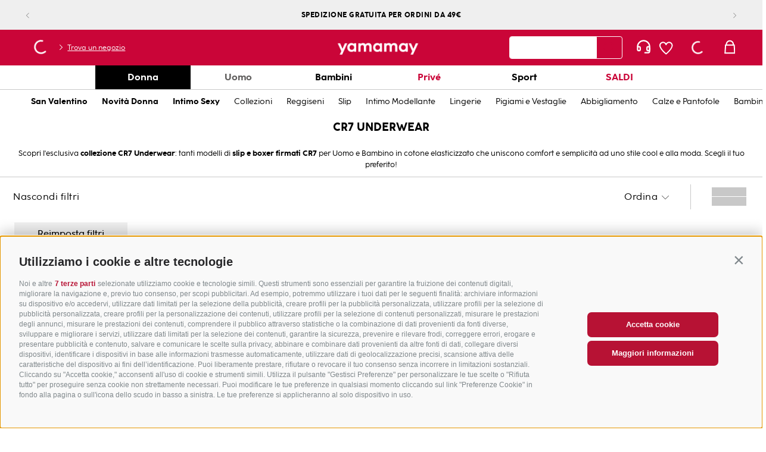

--- FILE ---
content_type: text/css
request_url: https://yamamay.vtexassets.com/_v/public/assets/v1/bundle/css/asset.min.css?v=3&files=theme,yamamay.store-theme@9.0.11$style.common,yamamay.store-theme@9.0.11$style.small,yamamay.store-theme@9.0.11$style.notsmall,yamamay.store-theme@9.0.11$style.large,yamamay.store-theme@9.0.11$style.xlarge&files=fonts,989db2448f309bfdd99b513f37c84b8f5794d2b5&files=npm,animate.css@3.7.0/animate.min.css&files=react~vtex.render-runtime@8.136.1,common&files=react~vtex.store-components@3.178.5,Container,Logo,4,SearchBar,SKUSelector,DiscountBadge,2,ProductImages&files=react~vtex.styleguide@9.146.16,0,Spinner,27,1,29,15,Tooltip,NumericStepper&files=react~yamamay.search-result@0.0.3,1,NotFoundLayout&files=react~vtex.admin-pages@4.59.0,HighlightOverlay&files=react~yamamay.store-theme@21.0.23,GlobalStyles,GDPRInsert,CustomMenuTabs,0,HandleMyAccount,CustomOrderByTitle,LowestPriceDisplay,GalleryBanner,CustomProductMedia,SelectSkuSelector,TextMessage,CustomInstallments,TrovaLaTuaTaglia&files=react~vtex.flex-layout@0.21.5,0&files=react~vtex.rich-text@0.16.1,index&files=react~yamamay.newsletter-lightbox@0.0.1,2&files=react~vtex.modal-layout@0.14.2,0,ModalHeader,ModalContent&files=react~vtex.search@2.18.8,Autocomplete&files=react~vtex.minicart@2.68.0,Minicart&files=react~vtex.overlay-layout@0.1.3,1&files=react~vtex.login@2.69.1,1&files=react~yamamay.product-highlights@0.0.2,ProductHighlights&files=react~vtex.product-summary@2.91.1,ProductSummaryImage&files=react~vtex.wish-list@1.18.2,AddProductBtn&files=overrides,vtex.product-list@0.37.5$overrides,vtex.minicart@2.68.0$overrides,yamamay.find-your-size@0.0.1$overrides,vtex.checkout-container@0.8.0$overrides,vtex.checkout-cart@0.35.3$overrides,yamamay.store-theme@21.0.23$overrides,yamamay.store-theme@21.0.23$fonts&workspace=master
body_size: 100221
content:
html{line-height:1.15;-ms-text-size-adjust:100%;-webkit-text-size-adjust:100%}body{margin:0}article,aside,footer,header,nav,section{display:block}h1{font-size:2em;margin:.67em 0}figcaption,figure,main{display:block}figure{margin:1em 40px}hr{box-sizing:content-box;height:0;overflow:visible}pre{font-family:monospace,monospace;font-size:1em}a{background-color:transparent;-webkit-text-decoration-skip:objects}abbr[title]{border-bottom:none;text-decoration:underline;-webkit-text-decoration:underline dotted;text-decoration:underline dotted}b,strong{font-weight:inherit;font-weight:bolder}code,kbd,samp{font-family:monospace,monospace;font-size:1em}dfn{font-style:italic}mark{background-color:#ff0;color:#000}small{font-size:80%}sub,sup{font-size:75%;line-height:0;position:relative;vertical-align:baseline}sub{bottom:-.25em}sup{top:-.5em}audio,video{display:inline-block}audio:not([controls]){display:none;height:0}img{border-style:none}svg:not(:root){overflow:hidden}button,input,optgroup,select,textarea{font-family:sans-serif;font-size:100%;line-height:1.15;margin:0}button,input{overflow:visible}button,select{text-transform:none}[type=reset],[type=submit],button,html [type=button]{-webkit-appearance:button}[type=button]::-moz-focus-inner,[type=reset]::-moz-focus-inner,[type=submit]::-moz-focus-inner,button::-moz-focus-inner{border-style:none;padding:0}[type=button]:-moz-focusring,[type=reset]:-moz-focusring,[type=submit]:-moz-focusring,button:-moz-focusring{outline:1px dotted ButtonText}fieldset{padding:.35em .75em .625em}legend{box-sizing:border-box;color:inherit;display:table;max-width:100%;padding:0;white-space:normal}progress{display:inline-block;vertical-align:baseline}textarea{overflow:auto}[type=checkbox],[type=radio]{box-sizing:border-box;padding:0}[type=number]::-webkit-inner-spin-button,[type=number]::-webkit-outer-spin-button{height:auto}[type=search]{-webkit-appearance:textfield;outline-offset:-2px}[type=search]::-webkit-search-cancel-button,[type=search]::-webkit-search-decoration{-webkit-appearance:none}::-webkit-file-upload-button{-webkit-appearance:button;font:inherit}details,menu{display:block}summary{display:list-item}canvas{display:inline-block}[hidden],template{display:none}.aspect-ratio{height:0;position:relative}.aspect-ratio--16x9{padding-bottom:56.25%}.aspect-ratio--9x16{padding-bottom:177.77%}.aspect-ratio--4x3{padding-bottom:75%}.aspect-ratio--3x4{padding-bottom:133.33%}.aspect-ratio--6x4{padding-bottom:66.6%}.aspect-ratio--4x6{padding-bottom:150%}.aspect-ratio--8x5{padding-bottom:62.5%}.aspect-ratio--5x8{padding-bottom:160%}.aspect-ratio--7x5{padding-bottom:71.42%}.aspect-ratio--5x7{padding-bottom:140%}.aspect-ratio--1x1{padding-bottom:100%}.aspect-ratio--object{position:absolute;top:0;right:0;bottom:0;left:0;width:100%;height:100%;z-index:100}.bg-rebel-pink{background-color:#f71963}.bg-heavy-rebel-pink{background-color:#dd1659}.bg-elite-purple{background-color:#8914cc}.bg-near-black{background-color:#3f3f40}.bg-dark-gray{background-color:#585959}.bg-mid-gray{background-color:#727273}.bg-gray{background-color:#979899}.bg-silver{background-color:#cacbcc}.bg-light-gray{background-color:#e3e4e6}.bg-light-silver{background-color:#f2f4f5}.bg-near-white{background-color:#f7f9fa}.bg-white{background-color:#fff}.bg-washed-blue{background-color:#edf4fa}.bg-light-blue{background-color:#cce8ff}.bg-blue{background-color:#368df7}.bg-heavy-blue{background-color:#2a6dbf}.bg-light-marine{background-color:#3d5980}.bg-marine{background-color:#25354d}.bg-serious-black{background-color:#142032}.bg-green{background-color:#8bc34a}.bg-washed-green{background-color:#eafce3}.bg-red{background-color:#ff4c4c}.bg-washed-red{background-color:#ffe6e6}.bg-yellow{background-color:#ffb100}.bg-washed-yellow{background-color:#fff6e0}.bg-black-90{background-color:rgba(0,0,0,.9)}.bg-black-80{background-color:rgba(0,0,0,.8)}.bg-black-70{background-color:rgba(0,0,0,.7)}.bg-black-60{background-color:rgba(0,0,0,.6)}.bg-black-50{background-color:rgba(0,0,0,.5)}.bg-black-40{background-color:rgba(0,0,0,.4)}.bg-black-30{background-color:rgba(0,0,0,.3)}.bg-black-20{background-color:rgba(0,0,0,.2)}.bg-black-10{background-color:rgba(0,0,0,.1)}.bg-black-05{background-color:rgba(0,0,0,.05)}.bg-black-025{background-color:rgba(0,0,0,.025)}.bg-black-0125{background-color:rgba(0,0,0,.0125)}.bg-white-90{background-color:hsla(0,0%,100%,.9)}.bg-white-80{background-color:hsla(0,0%,100%,.8)}.bg-white-70{background-color:hsla(0,0%,100%,.7)}.bg-white-60{background-color:hsla(0,0%,100%,.6)}.bg-white-50{background-color:hsla(0,0%,100%,.5)}.bg-white-40{background-color:hsla(0,0%,100%,.4)}.bg-white-30{background-color:hsla(0,0%,100%,.3)}.bg-white-20{background-color:hsla(0,0%,100%,.2)}.bg-white-10{background-color:hsla(0,0%,100%,.1)}.bg-white-05{background-color:hsla(0,0%,100%,.05)}.bg-white-025{background-color:hsla(0,0%,100%,.025)}.bg-white-0125{background-color:hsla(0,0%,100%,.0125)}.bg-base{background-color:#fff}.bg-action-primary,.bg-base--inverted{background-color:#000}.bg-action-secondary{background-color:#eef3f7}.bg-emphasis{background-color:#f71963}.bg-disabled{background-color:#c8c8c8}.bg-success{background-color:#8bc34a}.bg-success--faded{background-color:#eafce3}.bg-danger{background-color:#ca0538}.bg-danger--faded{background-color:#ffe6e6}.bg-warning{background-color:#ffb100}.bg-warning--faded{background-color:#fff6e0}.bg-muted-1{background-color:#777}.bg-muted-2{background-color:#ddd}.bg-muted-3{background-color:#cacbcc}.bg-muted-4{background-color:#e3e4e6}.bg-muted-5{background-color:#f2f4f5}.bg-transparent{background-color:transparent}.cover{background-size:cover!important}.contain{background-size:contain!important}.bg-center{background-position:50%}.bg-center,.bg-top{background-repeat:no-repeat}.bg-top{background-position:top}.bg-right{background-position:100%}.bg-bottom,.bg-right{background-repeat:no-repeat}.bg-bottom{background-position:bottom}.bg-left{background-repeat:no-repeat;background-position:0}.ba{border-style:solid;border-width:1px}.bt{border-top-style:solid;border-top-width:1px}.br{border-right-style:solid;border-right-width:1px}.bb{border-bottom-style:solid;border-bottom-width:1px}.bl{border-left-style:solid;border-left-width:1px}.bn{border-style:none;border-width:0}.b--rebel-pink{border-color:#f71963}.b--heavy-rebel-pink{border-color:#dd1659}.b--elite-purple{border-color:#8914cc}.b--near-black{border-color:#3f3f40}.b--dark-gray{border-color:#585959}.b--mid-gray{border-color:#727273}.b--gray{border-color:#979899}.b--silver{border-color:#cacbcc}.b--light-gray{border-color:#e3e4e6}.b--light-silver{border-color:#f2f4f5}.b--near-white{border-color:#f7f9fa}.b--white{border-color:#fff}.b--washed-blue{border-color:#edf4fa}.b--light-blue{border-color:#cce8ff}.b--blue{border-color:#368df7}.b--heavy-blue{border-color:#2a6dbf}.b--light-marine{border-color:#3d5980}.b--marine{border-color:#25354d}.b--serious-black{border-color:#142032}.b--green{border-color:#8bc34a}.b--washed-green{border-color:#eafce3}.b--red{border-color:#ff4c4c}.b--washed-red{border-color:#ffe6e6}.b--yellow{border-color:#ffb100}.b--washed-yellow{border-color:#fff6e0}.b--black-90{border-color:rgba(0,0,0,.9)}.b--black-80{border-color:rgba(0,0,0,.8)}.b--black-70{border-color:rgba(0,0,0,.7)}.b--black-60{border-color:rgba(0,0,0,.6)}.b--black-50{border-color:rgba(0,0,0,.5)}.b--black-40{border-color:rgba(0,0,0,.4)}.b--black-30{border-color:rgba(0,0,0,.3)}.b--black-20{border-color:rgba(0,0,0,.2)}.b--black-10{border-color:rgba(0,0,0,.1)}.b--black-05{border-color:rgba(0,0,0,.05)}.b--black-025{border-color:rgba(0,0,0,.025)}.b--black-0125{border-color:rgba(0,0,0,.0125)}.b--white-90{border-color:hsla(0,0%,100%,.9)}.b--white-80{border-color:hsla(0,0%,100%,.8)}.b--white-70{border-color:hsla(0,0%,100%,.7)}.b--white-60{border-color:hsla(0,0%,100%,.6)}.b--white-50{border-color:hsla(0,0%,100%,.5)}.b--white-40{border-color:hsla(0,0%,100%,.4)}.b--white-30{border-color:hsla(0,0%,100%,.3)}.b--white-20{border-color:hsla(0,0%,100%,.2)}.b--white-10{border-color:hsla(0,0%,100%,.1)}.b--white-05{border-color:hsla(0,0%,100%,.05)}.b--white-025{border-color:hsla(0,0%,100%,.025)}.b--white-0125{border-color:hsla(0,0%,100%,.0125)}.b--action-primary{border-color:#000}.b--action-secondary{border-color:#eef3f7}.b--emphasis{border-color:#f71963}.b--disabled{border-color:#e3e4e6}.b--success{border-color:#8bc34a}.b--success--faded{border-color:#eafce3}.b--danger{border-color:#ca0538}.b--danger--faded{border-color:#ffe6e6}.b--warning{border-color:#ffb100}.b--warning--faded{border-color:#fff6e0}.b--muted-1{border-color:#777}.b--muted-2{border-color:#979899}.b--muted-3{border-color:#cacbcc}.b--muted-4{border-color:#e3e4e6}.b--muted-5{border-color:#f2f4f5}.b--transparent{border-color:transparent}.br0{border-radius:0}.br1{border-radius:.125rem}.br2{border-radius:.25rem}.br3{border-radius:.5rem}.br4{border-radius:1rem}.br-100{border-radius:100%}.br-pill{border-radius:9999px}.br--bottom{border-top-left-radius:0;border-top-right-radius:0}.br--top{border-bottom-right-radius:0}.br--right,.br--top{border-bottom-left-radius:0}.br--right{border-top-left-radius:0}.br--left{border-top-right-radius:0;border-bottom-right-radius:0}.b--dotted{border-style:dotted}.b--dashed{border-style:dashed}.b--solid{border-style:solid}.b--none{border-style:none}.bw0{border-width:0}.bw1{border-width:.125rem}.bw2{border-width:.25rem}.bw3{border-width:.5rem}.bw4{border-width:1rem}.bw5{border-width:2rem}.bt-0{border-top-width:0}.br-0{border-right-width:0}.bb-0{border-bottom-width:0}.bl-0{border-left-width:0}.shadow-1{box-shadow:0 0 4px 2px rgba(0,0,0,.2)}.shadow-2{box-shadow:0 0 8px 2px rgba(0,0,0,.2)}.shadow-3{box-shadow:2px 2px 4px 2px rgba(0,0,0,.2)}.shadow-4{box-shadow:2px 2px 8px 0 rgba(0,0,0,.2)}.shadow-5{box-shadow:4px 4px 8px 0 rgba(0,0,0,.2)}.border-box,a,article,aside,blockquote,body,code,dd,div,dl,dt,fieldset,figcaption,figure,footer,form,h1,h2,h3,h4,h5,h6,header,html,input[type=email],input[type=number],input[type=password],input[type=tel],input[type=text],input[type=url],legend,li,main,nav,ol,p,pre,section,table,td,textarea,th,tr,ul{box-sizing:border-box}.pre{overflow-x:auto;overflow-y:hidden;overflow:scroll}.pa0{padding:0}.ma0,.na0{margin:0}.pl0{padding-left:0}.ml0,.nl0{margin-left:0}.pr0{padding-right:0}.mr0,.nr0{margin-right:0}.pt0{padding-top:0}.mt0,.nt0{margin-top:0}.pb0{padding-bottom:0}.mb0,.nb0{margin-bottom:0}.pv0{padding-top:0;padding-bottom:0}.mv0,.nv0{margin-top:0;margin-bottom:0}.ph0{padding-left:0;padding-right:0}.mh0,.nh0{margin-left:0;margin-right:0}.pa1{padding:.125rem}.ma1{margin:.125rem}.na1{margin:-.125rem}.pl1{padding-left:.125rem}.ml1{margin-left:.125rem}.nl1{margin-left:-.125rem}.pr1{padding-right:.125rem}.mr1{margin-right:.125rem}.nr1{margin-right:-.125rem}.pt1{padding-top:.125rem}.mt1{margin-top:.125rem}.nt1{margin-top:-.125rem}.pb1{padding-bottom:.125rem}.mb1{margin-bottom:.125rem}.nb1{margin-bottom:-.125rem}.pv1{padding-top:.125rem;padding-bottom:.125rem}.mv1{margin-top:.125rem;margin-bottom:.125rem}.nv1{margin-top:-.125rem;margin-bottom:-.125rem}.ph1{padding-left:.125rem;padding-right:.125rem}.mh1{margin-left:.125rem;margin-right:.125rem}.nh1{margin-left:-.125rem;margin-right:-.125rem}.pa2{padding:.25rem}.ma2{margin:.25rem}.na2{margin:-.25rem}.pl2{padding-left:.25rem}.ml2{margin-left:.25rem}.nl2{margin-left:-.25rem}.pr2{padding-right:.25rem}.mr2{margin-right:.25rem}.nr2{margin-right:-.25rem}.pt2{padding-top:.25rem}.mt2{margin-top:.25rem}.nt2{margin-top:-.25rem}.pb2{padding-bottom:.25rem}.mb2{margin-bottom:.25rem}.nb2{margin-bottom:-.25rem}.pv2{padding-top:.25rem;padding-bottom:.25rem}.mv2{margin-top:.25rem;margin-bottom:.25rem}.nv2{margin-top:-.25rem;margin-bottom:-.25rem}.ph2{padding-left:.25rem;padding-right:.25rem}.mh2{margin-left:.25rem;margin-right:.25rem}.nh2{margin-left:-.25rem;margin-right:-.25rem}.pa3{padding:.5rem}.ma3{margin:.5rem}.na3{margin:-.5rem}.pl3{padding-left:.5rem}.ml3{margin-left:.5rem}.nl3{margin-left:-.5rem}.pr3{padding-right:.5rem}.mr3{margin-right:.5rem}.nr3{margin-right:-.5rem}.pt3{padding-top:.5rem}.mt3{margin-top:.5rem}.nt3{margin-top:-.5rem}.pb3{padding-bottom:.5rem}.mb3{margin-bottom:.5rem}.nb3{margin-bottom:-.5rem}.pv3{padding-top:.5rem;padding-bottom:.5rem}.mv3{margin-top:.5rem;margin-bottom:.5rem}.nv3{margin-top:-.5rem;margin-bottom:-.5rem}.ph3{padding-left:.5rem;padding-right:.5rem}.mh3{margin-left:.5rem;margin-right:.5rem}.nh3{margin-left:-.5rem;margin-right:-.5rem}.pa4{padding:.75rem}.ma4{margin:.75rem}.na4{margin:-.75rem}.pl4{padding-left:.75rem}.ml4{margin-left:.75rem}.nl4{margin-left:-.75rem}.pr4{padding-right:.75rem}.mr4{margin-right:.75rem}.nr4{margin-right:-.75rem}.pt4{padding-top:.75rem}.mt4{margin-top:.75rem}.nt4{margin-top:-.75rem}.pb4{padding-bottom:.75rem}.mb4{margin-bottom:.75rem}.nb4{margin-bottom:-.75rem}.pv4{padding-top:.75rem;padding-bottom:.75rem}.mv4{margin-top:.75rem;margin-bottom:.75rem}.nv4{margin-top:-.75rem;margin-bottom:-.75rem}.ph4{padding-left:.75rem;padding-right:.75rem}.mh4{margin-left:.75rem;margin-right:.75rem}.nh4{margin-left:-.75rem;margin-right:-.75rem}.pa5{padding:1rem}.ma5{margin:1rem}.na5{margin:-1rem}.pl5{padding-left:1rem}.ml5{margin-left:1rem}.nl5{margin-left:-1rem}.pr5{padding-right:1rem}.mr5{margin-right:1rem}.nr5{margin-right:-1rem}.pt5{padding-top:1rem}.mt5{margin-top:1rem}.nt5{margin-top:-1rem}.pb5{padding-bottom:1rem}.mb5{margin-bottom:1rem}.nb5{margin-bottom:-1rem}.pv5{padding-top:1rem;padding-bottom:1rem}.mv5{margin-top:1rem;margin-bottom:1rem}.nv5{margin-top:-1rem;margin-bottom:-1rem}.ph5{padding-left:1rem;padding-right:1rem}.mh5{margin-left:1rem;margin-right:1rem}.nh5{margin-left:-1rem;margin-right:-1rem}.pa6{padding:1.5rem}.ma6{margin:1.5rem}.na6{margin:-1.5rem}.pl6{padding-left:1.5rem}.ml6{margin-left:1.5rem}.nl6{margin-left:-1.5rem}.pr6{padding-right:1.5rem}.mr6{margin-right:1.5rem}.nr6{margin-right:-1.5rem}.pt6{padding-top:1.5rem}.mt6{margin-top:1.5rem}.nt6{margin-top:-1.5rem}.pb6{padding-bottom:1.5rem}.mb6{margin-bottom:1.5rem}.nb6{margin-bottom:-1.5rem}.pv6{padding-top:1.5rem;padding-bottom:1.5rem}.mv6{margin-top:1.5rem;margin-bottom:1.5rem}.nv6{margin-top:-1.5rem;margin-bottom:-1.5rem}.ph6{padding-left:1.5rem;padding-right:1.5rem}.mh6{margin-left:1.5rem;margin-right:1.5rem}.nh6{margin-left:-1.5rem;margin-right:-1.5rem}.pa7{padding:2rem}.ma7{margin:2rem}.na7{margin:-2rem}.pl7{padding-left:2rem}.ml7{margin-left:2rem}.nl7{margin-left:-2rem}.pr7{padding-right:2rem}.mr7{margin-right:2rem}.nr7{margin-right:-2rem}.pt7{padding-top:2rem}.mt7{margin-top:2rem}.nt7{margin-top:-2rem}.pb7{padding-bottom:2rem}.mb7{margin-bottom:2rem}.nb7{margin-bottom:-2rem}.pv7{padding-top:2rem;padding-bottom:2rem}.mv7{margin-top:2rem;margin-bottom:2rem}.nv7{margin-top:-2rem;margin-bottom:-2rem}.ph7{padding-left:2rem;padding-right:2rem}.mh7{margin-left:2rem;margin-right:2rem}.nh7{margin-left:-2rem;margin-right:-2rem}.pa8{padding:3rem}.ma8{margin:3rem}.na8{margin:-3rem}.pl8{padding-left:3rem}.ml8{margin-left:3rem}.nl8{margin-left:-3rem}.pr8{padding-right:3rem}.mr8{margin-right:3rem}.nr8{margin-right:-3rem}.pt8{padding-top:3rem}.mt8{margin-top:3rem}.nt8{margin-top:-3rem}.pb8{padding-bottom:3rem}.mb8{margin-bottom:3rem}.nb8{margin-bottom:-3rem}.pv8{padding-top:3rem;padding-bottom:3rem}.mv8{margin-top:3rem;margin-bottom:3rem}.nv8{margin-top:-3rem;margin-bottom:-3rem}.ph8{padding-left:3rem;padding-right:3rem}.mh8{margin-left:3rem;margin-right:3rem}.nh8{margin-left:-3rem;margin-right:-3rem}.pa9{padding:4rem}.ma9{margin:4rem}.na9{margin:-4rem}.pl9{padding-left:4rem}.ml9{margin-left:4rem}.nl9{margin-left:-4rem}.pr9{padding-right:4rem}.mr9{margin-right:4rem}.nr9{margin-right:-4rem}.pt9{padding-top:4rem}.mt9{margin-top:4rem}.nt9{margin-top:-4rem}.pb9{padding-bottom:4rem}.mb9{margin-bottom:4rem}.nb9{margin-bottom:-4rem}.pv9{padding-top:4rem;padding-bottom:4rem}.mv9{margin-top:4rem;margin-bottom:4rem}.nv9{margin-top:-4rem;margin-bottom:-4rem}.ph9{padding-left:4rem;padding-right:4rem}.mh9{margin-left:4rem;margin-right:4rem}.nh9{margin-left:-4rem;margin-right:-4rem}.pa10{padding:8rem}.ma10{margin:8rem}.na10{margin:-8rem}.pl10{padding-left:8rem}.ml10{margin-left:8rem}.nl10{margin-left:-8rem}.pr10{padding-right:8rem}.mr10{margin-right:8rem}.nr10{margin-right:-8rem}.pt10{padding-top:8rem}.mt10{margin-top:8rem}.nt10{margin-top:-8rem}.pb10{padding-bottom:8rem}.mb10{margin-bottom:8rem}.nb10{margin-bottom:-8rem}.pv10{padding-top:8rem;padding-bottom:8rem}.mv10{margin-top:8rem;margin-bottom:8rem}.nv10{margin-top:-8rem;margin-bottom:-8rem}.ph10{padding-left:8rem;padding-right:8rem}.mh10{margin-left:8rem;margin-right:8rem}.nh10{margin-left:-8rem;margin-right:-8rem}.pa11{padding:16rem}.ma11{margin:16rem}.na11{margin:-16rem}.pl11{padding-left:16rem}.ml11{margin-left:16rem}.nl11{margin-left:-16rem}.pr11{padding-right:16rem}.mr11{margin-right:16rem}.nr11{margin-right:-16rem}.pt11{padding-top:16rem}.mt11{margin-top:16rem}.nt11{margin-top:-16rem}.pb11{padding-bottom:16rem}.mb11{margin-bottom:16rem}.nb11{margin-bottom:-16rem}.pv11{padding-top:16rem;padding-bottom:16rem}.mv11{margin-top:16rem;margin-bottom:16rem}.nv11{margin-top:-16rem;margin-bottom:-16rem}.ph11{padding-left:16rem;padding-right:16rem}.mh11{margin-left:16rem;margin-right:16rem}.nh11{margin-left:-16rem;margin-right:-16rem}.top-0{top:0}.right-0{right:0}.bottom-0{bottom:0}.left-0{left:0}.top-1{top:1rem}.right-1{right:1rem}.bottom-1{bottom:1rem}.left-1{left:1rem}.top-2{top:2rem}.right-2{right:2rem}.bottom-2{bottom:2rem}.left-2{left:2rem}.top--1{top:-1rem}.right--1{right:-1rem}.bottom--1{bottom:-1rem}.left--1{left:-1rem}.top--2{top:-2rem}.right--2{right:-2rem}.bottom--2{bottom:-2rem}.left--2{left:-2rem}.absolute--fill{top:0;right:0;bottom:0;left:0}.cf:after,.cf:before{content:" ";display:table}.cf:after{clear:both}.cf{*zoom:1}.cl{clear:left}.cr{clear:right}.cb{clear:both}.cn{clear:none}.dn{display:none}.di{display:inline}.db{display:block}.dib{display:inline-block}.dit{display:inline-table}.dt{display:table}.dtc{display:table-cell}.dt-row{display:table-row}.dt-row-group{display:table-row-group}.dt-column{display:table-column}.dt-column-group{display:table-column-group}.dt--fixed{table-layout:fixed;width:100%}.flex{display:-webkit-box;display:flex}.inline-flex{display:-webkit-inline-box;display:inline-flex}.flex-auto{-webkit-box-flex:1;flex:1 1 auto;min-width:0;min-height:0}.flex-none{-webkit-box-flex:0;flex:none}.flex-column{-webkit-box-orient:vertical;flex-direction:column}.flex-column,.flex-row{-webkit-box-direction:normal}.flex-row{-webkit-box-orient:horizontal;flex-direction:row}.flex-wrap{flex-wrap:wrap}.flex-nowrap{flex-wrap:nowrap}.flex-wrap-reverse{flex-wrap:wrap-reverse}.flex-column-reverse{-webkit-box-orient:vertical;-webkit-box-direction:reverse;flex-direction:column-reverse}.flex-row-reverse{-webkit-box-orient:horizontal;-webkit-box-direction:reverse;flex-direction:row-reverse}.items-start{-webkit-box-align:start;align-items:flex-start}.items-end{-webkit-box-align:end;align-items:flex-end}.items-center{-webkit-box-align:center;align-items:center}.items-baseline{-webkit-box-align:baseline;align-items:baseline}.items-stretch{-webkit-box-align:stretch;align-items:stretch}.self-start{align-self:flex-start}.self-end{align-self:flex-end}.self-center{align-self:center}.self-baseline{align-self:baseline}.self-stretch{align-self:stretch}.justify-start{-webkit-box-pack:start;justify-content:flex-start}.justify-end{-webkit-box-pack:end;justify-content:flex-end}.justify-center{-webkit-box-pack:center;justify-content:center}.justify-between{-webkit-box-pack:justify;justify-content:space-between}.justify-around{justify-content:space-around}.content-start{align-content:flex-start}.content-end{align-content:flex-end}.content-center{align-content:center}.content-between{align-content:space-between}.content-around{align-content:space-around}.content-stretch{align-content:stretch}.order-0{-webkit-box-ordinal-group:1;order:0}.order-1{-webkit-box-ordinal-group:2;order:1}.order-2{-webkit-box-ordinal-group:3;order:2}.order-3{-webkit-box-ordinal-group:4;order:3}.order-4{-webkit-box-ordinal-group:5;order:4}.order-5{-webkit-box-ordinal-group:6;order:5}.order-6{-webkit-box-ordinal-group:7;order:6}.order-7{-webkit-box-ordinal-group:8;order:7}.order-8{-webkit-box-ordinal-group:9;order:8}.order-last{-webkit-box-ordinal-group:100000;order:99999}.flex-grow-0{-webkit-box-flex:0;flex-grow:0}.flex-grow-1{-webkit-box-flex:1;flex-grow:1}.flex-shrink-0{flex-shrink:0}.flex-shrink-1{flex-shrink:1}.fl{float:left}.fl,.fr{_display:inline}.fr{float:right}.fn{float:none}body,button,input,optgroup,select,textarea{-webkit-font-smoothing:antialiased;-moz-osx-font-smoothing:grayscale}.sans-serif,body,button,input,optgroup,select,textarea{font-family:-apple-system,BlinkMacSystemFont,avenir next,avenir,helvetica neue,helvetica,ubuntu,roboto,noto,segoe ui,arial,sans-serif}.code,code{font-family:Consolas,monaco,monospace}.i{font-style:italic}.fs-normal{font-style:normal}.input-reset{-webkit-appearance:none;-moz-appearance:none}.button-reset::-moz-focus-inner,.input-reset::-moz-focus-inner{border:0;padding:0}.link{text-decoration:none}.link,.link:active,.link:focus,.link:hover,.link:link,.link:visited{-webkit-transition:color .15s ease-in;transition:color .15s ease-in}.link:focus{outline:1px dotted currentColor}.list{list-style-type:none}.h1{height:1rem}.h2{height:2rem}.h3{height:4rem}.h4{height:8rem}.h5{height:16rem}.h-25{height:25%}.h-50{height:50%}.h-75{height:75%}.h-100{height:100%}.min-h-100{min-height:100%}.vh-25{height:25vh}.vh-50{height:50vh}.vh-75{height:75vh}.vh-100{height:100vh}.min-vh-100{min-height:100vh}.h-auto{height:auto}.h-inherit{height:inherit}.h-small{height:2rem;box-sizing:border-box}.min-h-small{min-height:2rem;box-sizing:border-box}.h-regular{height:2.5rem;box-sizing:border-box}.min-h-regular{min-height:2.5rem;box-sizing:border-box}.h-large{height:3rem;box-sizing:border-box}.min-h-large{min-height:3rem;box-sizing:border-box}.rebel-pink{color:#f71963}.heavy-rebel-pink{color:#dd1659}.elite-purple{color:#8914cc}.near-black{color:#3f3f40}.dark-gray{color:#585959}.mid-gray{color:#727273}.gray{color:#979899}.silver{color:#cacbcc}.light-gray{color:#e3e4e6}.light-silver{color:#f2f4f5}.near-white{color:#f7f9fa}.white{color:#fff}.washed-blue{color:#edf4fa}.light-blue{color:#cce8ff}.blue{color:#368df7}.heavy-blue{color:#2a6dbf}.light-marine{color:#3d5980}.marine{color:#25354d}.serious-black{color:#142032}.green{color:#8bc34a}.washed-green{color:#eafce3}.red{color:#ff4c4c}.washed-red{color:#ffe6e6}.yellow{color:#ffb100}.washed-yellow{color:#fff6e0}.black-90{color:rgba(0,0,0,.9)}.black-80{color:rgba(0,0,0,.8)}.black-70{color:rgba(0,0,0,.7)}.black-60{color:rgba(0,0,0,.6)}.black-50{color:rgba(0,0,0,.5)}.black-40{color:rgba(0,0,0,.4)}.black-30{color:rgba(0,0,0,.3)}.black-20{color:rgba(0,0,0,.2)}.black-10{color:rgba(0,0,0,.1)}.black-05{color:rgba(0,0,0,.05)}.black-025{color:rgba(0,0,0,.025)}.black-0125{color:rgba(0,0,0,.0125)}.white-90{color:hsla(0,0%,100%,.9)}.white-80{color:hsla(0,0%,100%,.8)}.white-70{color:hsla(0,0%,100%,.7)}.white-60{color:hsla(0,0%,100%,.6)}.white-50{color:hsla(0,0%,100%,.5)}.white-40{color:hsla(0,0%,100%,.4)}.white-30{color:hsla(0,0%,100%,.3)}.white-20{color:hsla(0,0%,100%,.2)}.white-10{color:hsla(0,0%,100%,.1)}.white-05{color:hsla(0,0%,100%,.05)}.white-025{color:hsla(0,0%,100%,.025)}.white-0125{color:hsla(0,0%,100%,.0125)}.c-action-primary{color:#000}.c-action-secondary{color:#eef3f7}.c-link{color:#000}.c-emphasis{color:#f71963}.c-disabled{color:#979899}.c-success{color:#8bc34a}.c-success--faded{color:#eafce3}.c-danger{color:#ca0538}.c-danger--faded{color:#ffe6e6}.c-warning{color:#ffb100}.c-warning--faded{color:#fff6e0}.c-muted-1{color:#777}.c-muted-2{color:#979899}.c-muted-3{color:#cacbcc}.c-muted-4{color:#e3e4e6}.c-muted-5{color:#f2f4f5}.c-on-base{color:#000}.c-on-action-primary,.c-on-base--inverted{color:#fff}.c-on-action-secondary{color:#0f3e99}.c-on-disabled,.c-on-emphasis,.c-on-success{color:#fff}.c-on-success--faded{color:#000}.c-on-danger{color:#fff}.c-on-danger--faded{color:#000}.c-on-warning{color:#fff}.c-on-warning--faded{color:#1a1a1a}.c-on-muted-1{color:#282828}.c-on-muted-2{color:#777}.c-on-muted-3,.c-on-muted-4,.c-on-muted-5{color:#000}.hover-rebel-pink:focus,.hover-rebel-pink:hover{color:#f71963}.hover-heavy-rebel-pink:focus,.hover-heavy-rebel-pink:hover{color:#dd1659}.hover-elite-purple:focus,.hover-elite-purple:hover{color:#8914cc}.hover-near-black:focus,.hover-near-black:hover{color:#3f3f40}.hover-dark-gray:focus,.hover-dark-gray:hover{color:#585959}.hover-mid-gray:focus,.hover-mid-gray:hover{color:#727273}.hover-gray:focus,.hover-gray:hover{color:#979899}.hover-silver:focus,.hover-silver:hover{color:#cacbcc}.hover-light-gray:focus,.hover-light-gray:hover{color:#e3e4e6}.hover-light-silver:focus,.hover-light-silver:hover{color:#f2f4f5}.hover-near-white:focus,.hover-near-white:hover{color:#f7f9fa}.hover-white:focus,.hover-white:hover{color:#fff}.hover-washed-blue:focus,.hover-washed-blue:hover{color:#edf4fa}.hover-light-blue:focus,.hover-light-blue:hover{color:#cce8ff}.hover-blue:focus,.hover-blue:hover{color:#368df7}.hover-heavy-blue:focus,.hover-heavy-blue:hover{color:#2a6dbf}.hover-light-marine:focus,.hover-light-marine:hover{color:#3d5980}.hover-marine:focus,.hover-marine:hover{color:#25354d}.hover-serious-black:focus,.hover-serious-black:hover{color:#142032}.hover-green:focus,.hover-green:hover{color:#8bc34a}.hover-washed-green:focus,.hover-washed-green:hover{color:#eafce3}.hover-red:focus,.hover-red:hover{color:#ff4c4c}.hover-washed-red:focus,.hover-washed-red:hover{color:#ffe6e6}.hover-yellow:focus,.hover-yellow:hover{color:#ffb100}.hover-washed-yellow:focus,.hover-washed-yellow:hover{color:#fff6e0}.hover-black-90:focus,.hover-black-90:hover{color:rgba(0,0,0,.9)}.hover-black-80:focus,.hover-black-80:hover{color:rgba(0,0,0,.8)}.hover-black-70:focus,.hover-black-70:hover{color:rgba(0,0,0,.7)}.hover-black-60:focus,.hover-black-60:hover{color:rgba(0,0,0,.6)}.hover-black-50:focus,.hover-black-50:hover{color:rgba(0,0,0,.5)}.hover-black-40:focus,.hover-black-40:hover{color:rgba(0,0,0,.4)}.hover-black-30:focus,.hover-black-30:hover{color:rgba(0,0,0,.3)}.hover-black-20:focus,.hover-black-20:hover{color:rgba(0,0,0,.2)}.hover-black-10:focus,.hover-black-10:hover{color:rgba(0,0,0,.1)}.hover-black-05:focus,.hover-black-05:hover{color:rgba(0,0,0,.05)}.hover-black-025:focus,.hover-black-025:hover{color:rgba(0,0,0,.025)}.hover-black-0125:focus,.hover-black-0125:hover{color:rgba(0,0,0,.0125)}.hover-white-90:focus,.hover-white-90:hover{color:hsla(0,0%,100%,.9)}.hover-white-80:focus,.hover-white-80:hover{color:hsla(0,0%,100%,.8)}.hover-white-70:focus,.hover-white-70:hover{color:hsla(0,0%,100%,.7)}.hover-white-60:focus,.hover-white-60:hover{color:hsla(0,0%,100%,.6)}.hover-white-50:focus,.hover-white-50:hover{color:hsla(0,0%,100%,.5)}.hover-white-40:focus,.hover-white-40:hover{color:hsla(0,0%,100%,.4)}.hover-white-30:focus,.hover-white-30:hover{color:hsla(0,0%,100%,.3)}.hover-white-20:focus,.hover-white-20:hover{color:hsla(0,0%,100%,.2)}.hover-white-10:focus,.hover-white-10:hover{color:hsla(0,0%,100%,.1)}.hover-white-05:focus,.hover-white-05:hover{color:hsla(0,0%,100%,.05)}.hover-white-025:focus,.hover-white-025:hover{color:hsla(0,0%,100%,.025)}.hover-white-0125:focus,.hover-white-0125:hover{color:hsla(0,0%,100%,.0125)}.hover-bg-rebel-pink:focus,.hover-bg-rebel-pink:hover{background-color:#f71963}.hover-b--rebel-pink:focus,.hover-b--rebel-pink:hover{border-color:#f71963}.hover-bg-heavy-rebel-pink:focus,.hover-bg-heavy-rebel-pink:hover{background-color:#dd1659}.hover-b--heavy-rebel-pink:focus,.hover-b--heavy-rebel-pink:hover{border-color:#dd1659}.hover-bg-elite-purple:focus,.hover-bg-elite-purple:hover{background-color:#8914cc}.hover-b--elite-purple:focus,.hover-b--elite-purple:hover{border-color:#8914cc}.hover-bg-near-black:focus,.hover-bg-near-black:hover{background-color:#3f3f40}.hover-b--near-black:focus,.hover-b--near-black:hover{border-color:#3f3f40}.hover-bg-dark-gray:focus,.hover-bg-dark-gray:hover{background-color:#585959}.hover-b--dark-gray:focus,.hover-b--dark-gray:hover{border-color:#585959}.hover-bg-mid-gray:focus,.hover-bg-mid-gray:hover{background-color:#727273}.hover-b--mid-gray:focus,.hover-b--mid-gray:hover{border-color:#727273}.hover-bg-gray:focus,.hover-bg-gray:hover{background-color:#979899}.hover-b--gray:focus,.hover-b--gray:hover{border-color:#979899}.hover-bg-silver:focus,.hover-bg-silver:hover{background-color:#cacbcc}.hover-b--silver:focus,.hover-b--silver:hover{border-color:#cacbcc}.hover-bg-light-gray:focus,.hover-bg-light-gray:hover{background-color:#e3e4e6}.hover-b--light-gray:focus,.hover-b--light-gray:hover{border-color:#e3e4e6}.hover-bg-light-silver:focus,.hover-bg-light-silver:hover{background-color:#f2f4f5}.hover-b--light-silver:focus,.hover-b--light-silver:hover{border-color:#f2f4f5}.hover-bg-near-white:focus,.hover-bg-near-white:hover{background-color:#f7f9fa}.hover-b--near-white:focus,.hover-b--near-white:hover{border-color:#f7f9fa}.hover-bg-white:focus,.hover-bg-white:hover{background-color:#fff}.hover-b--white:focus,.hover-b--white:hover{border-color:#fff}.hover-bg-washed-blue:focus,.hover-bg-washed-blue:hover{background-color:#edf4fa}.hover-b--washed-blue:focus,.hover-b--washed-blue:hover{border-color:#edf4fa}.hover-bg-light-blue:focus,.hover-bg-light-blue:hover{background-color:#cce8ff}.hover-b--light-blue:focus,.hover-b--light-blue:hover{border-color:#cce8ff}.hover-bg-blue:focus,.hover-bg-blue:hover{background-color:#368df7}.hover-b--blue:focus,.hover-b--blue:hover{border-color:#368df7}.hover-bg-heavy-blue:focus,.hover-bg-heavy-blue:hover{background-color:#2a6dbf}.hover-b--heavy-blue:focus,.hover-b--heavy-blue:hover{border-color:#2a6dbf}.hover-bg-light-marine:focus,.hover-bg-light-marine:hover{background-color:#3d5980}.hover-b--light-marine:focus,.hover-b--light-marine:hover{border-color:#3d5980}.hover-bg-marine:focus,.hover-bg-marine:hover{background-color:#25354d}.hover-b--marine:focus,.hover-b--marine:hover{border-color:#25354d}.hover-bg-serious-black:focus,.hover-bg-serious-black:hover{background-color:#142032}.hover-b--serious-black:focus,.hover-b--serious-black:hover{border-color:#142032}.hover-bg-green:focus,.hover-bg-green:hover{background-color:#8bc34a}.hover-b--green:focus,.hover-b--green:hover{border-color:#8bc34a}.hover-bg-washed-green:focus,.hover-bg-washed-green:hover{background-color:#eafce3}.hover-b--washed-green:focus,.hover-b--washed-green:hover{border-color:#eafce3}.hover-bg-red:focus,.hover-bg-red:hover{background-color:#ff4c4c}.hover-b--red:focus,.hover-b--red:hover{border-color:#ff4c4c}.hover-bg-washed-red:focus,.hover-bg-washed-red:hover{background-color:#ffe6e6}.hover-b--washed-red:focus,.hover-b--washed-red:hover{border-color:#ffe6e6}.hover-bg-yellow:focus,.hover-bg-yellow:hover{background-color:#ffb100}.hover-b--yellow:focus,.hover-b--yellow:hover{border-color:#ffb100}.hover-bg-washed-yellow:focus,.hover-bg-washed-yellow:hover{background-color:#fff6e0}.hover-b--washed-yellow:focus,.hover-b--washed-yellow:hover{border-color:#fff6e0}.hover-bg-black-90:focus,.hover-bg-black-90:hover{background-color:rgba(0,0,0,.9)}.hover-b--black-90:focus,.hover-b--black-90:hover{border-color:rgba(0,0,0,.9)}.hover-bg-black-80:focus,.hover-bg-black-80:hover{background-color:rgba(0,0,0,.8)}.hover-b--black-80:focus,.hover-b--black-80:hover{border-color:rgba(0,0,0,.8)}.hover-bg-black-70:focus,.hover-bg-black-70:hover{background-color:rgba(0,0,0,.7)}.hover-b--black-70:focus,.hover-b--black-70:hover{border-color:rgba(0,0,0,.7)}.hover-bg-black-60:focus,.hover-bg-black-60:hover{background-color:rgba(0,0,0,.6)}.hover-b--black-60:focus,.hover-b--black-60:hover{border-color:rgba(0,0,0,.6)}.hover-bg-black-50:focus,.hover-bg-black-50:hover{background-color:rgba(0,0,0,.5)}.hover-b--black-50:focus,.hover-b--black-50:hover{border-color:rgba(0,0,0,.5)}.hover-bg-black-40:focus,.hover-bg-black-40:hover{background-color:rgba(0,0,0,.4)}.hover-b--black-40:focus,.hover-b--black-40:hover{border-color:rgba(0,0,0,.4)}.hover-bg-black-30:focus,.hover-bg-black-30:hover{background-color:rgba(0,0,0,.3)}.hover-b--black-30:focus,.hover-b--black-30:hover{border-color:rgba(0,0,0,.3)}.hover-bg-black-20:focus,.hover-bg-black-20:hover{background-color:rgba(0,0,0,.2)}.hover-b--black-20:focus,.hover-b--black-20:hover{border-color:rgba(0,0,0,.2)}.hover-bg-black-10:focus,.hover-bg-black-10:hover{background-color:rgba(0,0,0,.1)}.hover-b--black-10:focus,.hover-b--black-10:hover{border-color:rgba(0,0,0,.1)}.hover-bg-black-05:focus,.hover-bg-black-05:hover{background-color:rgba(0,0,0,.05)}.hover-b--black-05:focus,.hover-b--black-05:hover{border-color:rgba(0,0,0,.05)}.hover-bg-black-025:focus,.hover-bg-black-025:hover{background-color:rgba(0,0,0,.025)}.hover-b--black-025:focus,.hover-b--black-025:hover{border-color:rgba(0,0,0,.025)}.hover-bg-black-0125:focus,.hover-bg-black-0125:hover{background-color:rgba(0,0,0,.0125)}.hover-b--black-0125:focus,.hover-b--black-0125:hover{border-color:rgba(0,0,0,.0125)}.hover-bg-white-90:focus,.hover-bg-white-90:hover{background-color:hsla(0,0%,100%,.9)}.hover-b--white-90:focus,.hover-b--white-90:hover{border-color:hsla(0,0%,100%,.9)}.hover-bg-white-80:focus,.hover-bg-white-80:hover{background-color:hsla(0,0%,100%,.8)}.hover-b--white-80:focus,.hover-b--white-80:hover{border-color:hsla(0,0%,100%,.8)}.hover-bg-white-70:focus,.hover-bg-white-70:hover{background-color:hsla(0,0%,100%,.7)}.hover-b--white-70:focus,.hover-b--white-70:hover{border-color:hsla(0,0%,100%,.7)}.hover-bg-white-60:focus,.hover-bg-white-60:hover{background-color:hsla(0,0%,100%,.6)}.hover-b--white-60:focus,.hover-b--white-60:hover{border-color:hsla(0,0%,100%,.6)}.hover-bg-white-50:focus,.hover-bg-white-50:hover{background-color:hsla(0,0%,100%,.5)}.hover-b--white-50:focus,.hover-b--white-50:hover{border-color:hsla(0,0%,100%,.5)}.hover-bg-white-40:focus,.hover-bg-white-40:hover{background-color:hsla(0,0%,100%,.4)}.hover-b--white-40:focus,.hover-b--white-40:hover{border-color:hsla(0,0%,100%,.4)}.hover-bg-white-30:focus,.hover-bg-white-30:hover{background-color:hsla(0,0%,100%,.3)}.hover-b--white-30:focus,.hover-b--white-30:hover{border-color:hsla(0,0%,100%,.3)}.hover-bg-white-20:focus,.hover-bg-white-20:hover{background-color:hsla(0,0%,100%,.2)}.hover-b--white-20:focus,.hover-b--white-20:hover{border-color:hsla(0,0%,100%,.2)}.hover-bg-white-10:focus,.hover-bg-white-10:hover{background-color:hsla(0,0%,100%,.1)}.hover-b--white-10:focus,.hover-b--white-10:hover{border-color:hsla(0,0%,100%,.1)}.hover-bg-white-05:focus,.hover-bg-white-05:hover{background-color:hsla(0,0%,100%,.05)}.hover-b--white-05:focus,.hover-b--white-05:hover{border-color:hsla(0,0%,100%,.05)}.hover-bg-white-025:focus,.hover-bg-white-025:hover{background-color:hsla(0,0%,100%,.025)}.hover-b--white-025:focus,.hover-b--white-025:hover{border-color:hsla(0,0%,100%,.025)}.hover-bg-white-0125:focus,.hover-bg-white-0125:hover{background-color:hsla(0,0%,100%,.0125)}.hover-b--white-0125:focus,.hover-b--white-0125:hover{border-color:hsla(0,0%,100%,.0125)}.hover-bg-transparent:focus,.hover-bg-transparent:hover{background-color:transparent}.hover-b--transparent:focus,.hover-b--transparent:hover{border-color:transparent}.hover-c-action-primary:focus,.hover-c-action-primary:hover{color:#072c75}.hover-c-action-secondary:focus,.hover-c-action-secondary:hover{color:#dbe9fd}.hover-c-link:focus,.hover-c-link:hover{color:#0c389f}.hover-c-emphasis:focus,.hover-c-emphasis:hover{color:#dd1659}.hover-c-success:focus,.hover-c-success:hover{color:#8bc34a}.hover-c-success--faded:focus,.hover-c-success--faded:hover{color:#eafce3}.hover-c-danger:focus,.hover-c-danger:hover{color:#e13232}.hover-c-danger--faded:focus,.hover-c-danger--faded:hover{color:#ffe6e6}.hover-c-warning:focus,.hover-c-warning:hover{color:#ffb100}.hover-c-warning--faded:focus,.hover-c-warning--faded:hover{color:#fff6e0}.hover-c-on-action-primary:focus,.hover-c-on-action-primary:hover{color:#fff}.hover-c-on-action-secondary:focus,.hover-c-on-action-secondary:hover{color:#0f3e99}.hover-c-on-emphasis:focus,.hover-c-on-emphasis:hover,.hover-c-on-success:focus,.hover-c-on-success:hover{color:#fff}.hover-c-on-success--faded:focus,.hover-c-on-success--faded:hover{color:#000}.hover-c-on-danger:focus,.hover-c-on-danger:hover{color:#fff}.hover-c-on-danger--faded:focus,.hover-c-on-danger--faded:hover{color:#000}.hover-c-on-warning:focus,.hover-c-on-warning:hover{color:#fff}.hover-c-on-warning--faded:focus,.hover-c-on-warning--faded:hover{color:#1a1a1a}.visited-c-link:visited{color:#0c389f}.hover-bg-action-primary:focus,.hover-bg-action-primary:hover{background-color:#030303}.hover-bg-action-secondary:focus,.hover-bg-action-secondary:hover{background-color:#dbe9fd}.hover-bg-emphasis:focus,.hover-bg-emphasis:hover{background-color:#dd1659}.hover-bg-success:focus,.hover-bg-success:hover{background-color:#8bc34a}.hover-bg-success--faded:focus,.hover-bg-success--faded:hover{background-color:#eafce3}.hover-bg-danger:focus,.hover-bg-danger:hover{background-color:#e13232}.hover-bg-danger--faded:focus,.hover-bg-danger--faded:hover{background-color:#ffe6e6}.hover-bg-warning:focus,.hover-bg-warning:hover{background-color:#ffb100}.hover-bg-warning--faded:focus,.hover-bg-warning--faded:hover{background-color:#fff6e0}.hover-bg-muted-1:focus,.hover-bg-muted-1:hover{background-color:#777}.hover-bg-muted-2:focus,.hover-bg-muted-2:hover{background-color:#979899}.hover-bg-muted-3:focus,.hover-bg-muted-3:hover{background-color:#cacbcc}.hover-bg-muted-4:focus,.hover-bg-muted-4:hover{background-color:#e3e4e6}.hover-bg-muted-5:focus,.hover-bg-muted-5:hover{background-color:#f2f4f5}.hover-b--action-primary:focus,.hover-b--action-primary:hover{border-color:#072c75}.hover-b--action-secondary:focus,.hover-b--action-secondary:hover{border-color:#dbe9fd}.hover-b--emphasis:focus,.hover-b--emphasis:hover{border-color:#dd1659}.hover-b--success:focus,.hover-b--success:hover{border-color:#8bc34a}.hover-b--success--faded:focus,.hover-b--success--faded:hover{border-color:#eafce3}.hover-b--danger:focus,.hover-b--danger:hover{border-color:#e13232}.hover-b--danger--faded:focus,.hover-b--danger--faded:hover{border-color:#ffe6e6}.hover-b--warning:focus,.hover-b--warning:hover{border-color:#ffb100}.hover-b--warning--faded:focus,.hover-b--warning--faded:hover{border-color:#fff6e0}.hover-b--muted-1:focus,.hover-b--muted-1:hover{border-color:#777}.hover-b--muted-2:focus,.hover-b--muted-2:hover{border-color:#979899}.hover-b--muted-3:focus,.hover-b--muted-3:hover{border-color:#cacbcc}.hover-b--muted-4:focus,.hover-b--muted-4:hover{border-color:#e3e4e6}.hover-b--muted-5:focus,.hover-b--muted-5:hover{border-color:#f2f4f5}.active-c-link:active{color:#0c389f}.active-c-emphasis:active{color:#dd1659}.active-c-success:active{color:#8bc34a}.active-c-success--faded:active{color:#eafce3}.active-c-danger:active{color:#ca0538}.active-c-danger--faded:active{color:#ffe6e6}.active-c-warning:active{color:#ffb100}.active-c-warning--faded:active{color:#fff6e0}.active-c-on-action-primary:active{color:#fff}.active-c-on-action-secondary:active{color:#0f3e99}.active-c-on-emphasis:active,.active-c-on-success:active{color:#fff}.active-c-on-success--faded:active{color:#000}.active-c-on-danger:active{color:#fff}.active-c-on-danger--faded:active{color:#000}.active-c-on-warning:active{color:#fff}.active-c-on-warning--faded:active{color:#1a1a1a}.active-bg-action-primary:active{background-color:#0c389f}.active-bg-action-secondary:active{background-color:#dbe9fd}.active-bg-emphasis:active{background-color:#dd1659}.active-bg-success:active{background-color:#8bc34a}.active-bg-success--faded:active{background-color:#eafce3}.active-bg-danger:active{background-color:#ca0538}.active-bg-danger--faded:active{background-color:#ffe6e6}.active-bg-warning:active{background-color:#ffb100}.active-bg-warning--faded:active{background-color:#fff6e0}.active-bg-muted-1:active{background-color:#777}.active-bg-muted-2:active{background-color:#979899}.active-bg-muted-3:active{background-color:#cacbcc}.active-bg-muted-4:active{background-color:#e3e4e6}.active-bg-muted-5:active{background-color:#f2f4f5}.active-b--action-primary:active{border-color:#0c389f}.active-b--action-secondary:active{border-color:#dbe9fd}.active-b--emphasis:active{border-color:#dd1659}.active-b--success:active{border-color:#8bc34a}.active-b--success--faded:active{border-color:#eafce3}.active-b--danger:active{border-color:#ca0538}.active-b--danger--faded:active{border-color:#ffe6e6}.active-b--warning:active{border-color:#ffb100}.active-b--warning--faded:active{border-color:#fff6e0}.active-b--muted-1:active{border-color:#777}.active-b--muted-2:active{border-color:#979899}.active-b--muted-3:active{border-color:#cacbcc}.active-b--muted-4:active{border-color:#e3e4e6}.active-b--muted-5:active{border-color:#f2f4f5}.active-bg-transparent:active,.hover-bg-transparent:focus,.hover-bg-transparent:hover{background-color:transparent}.hover-b--transparent:focus,.hover-b--transparent:hover,active-b--transparent:active{border-color:transparent}img{max-width:100%}.tracked{letter-spacing:.1em}.tracked-tight{letter-spacing:-.05em}.tracked-mega{letter-spacing:.25em}.lh-solid{line-height:1}.lh-title{line-height:1.25}.lh-copy{line-height:1.5}.mw1{max-width:1rem}.mw2{max-width:2rem}.mw3{max-width:4rem}.mw4{max-width:8rem}.mw5{max-width:16rem}.mw6{max-width:32rem}.mw7{max-width:48rem}.mw8{max-width:64rem}.mw9{max-width:75rem}.mw-none{max-width:none}.mw-100{max-width:100%}.nested-copy-line-height ol,.nested-copy-line-height p,.nested-copy-line-height ul{line-height:1.5}.nested-headline-line-height h1,.nested-headline-line-height h2,.nested-headline-line-height h3,.nested-headline-line-height h4,.nested-headline-line-height h5,.nested-headline-line-height h6{line-height:1.25}.nested-list-reset ol,.nested-list-reset ul{padding-left:0;margin-left:0;list-style-type:none}.nested-copy-indent p+p{text-indent:1em;margin-top:0;margin-bottom:0}.nested-copy-separator p+p{margin-top:1.5em}.nested-img img{width:100%;max-width:100%;display:block}.nested-links a{color:#368df7}.nested-links a,.nested-links a:focus,.nested-links a:hover{-webkit-transition:color .15s ease-in;transition:color .15s ease-in}.nested-links a:focus,.nested-links a:hover{color:#cce8ff}.dim{opacity:1}.dim,.dim:focus,.dim:hover{-webkit-transition:opacity .15s ease-in;transition:opacity .15s ease-in}.dim:focus,.dim:hover{opacity:.5}.dim:active{opacity:.8;-webkit-transition:opacity .15s ease-out;transition:opacity .15s ease-out}.glow,.glow:focus,.glow:hover{-webkit-transition:opacity .15s ease-in;transition:opacity .15s ease-in}.glow:focus,.glow:hover{opacity:1}.hide-child .child{opacity:0;-webkit-transition:opacity .15s ease-in;transition:opacity .15s ease-in}.hide-child:active .child,.hide-child:focus .child,.hide-child:hover .child{opacity:1;-webkit-transition:opacity .15s ease-in;transition:opacity .15s ease-in}.underline-hover:focus,.underline-hover:hover{text-decoration:underline}.grow{-moz-osx-font-smoothing:grayscale;-webkit-backface-visibility:hidden;backface-visibility:hidden;-webkit-transform:translateZ(0);transform:translateZ(0);-webkit-transition:-webkit-transform .25s ease-out;transition:-webkit-transform .25s ease-out;transition:transform .25s ease-out;transition:transform .25s ease-out,-webkit-transform .25s ease-out}.grow:focus,.grow:hover{-webkit-transform:scale(1.05);transform:scale(1.05)}.grow:active{-webkit-transform:scale(.9);transform:scale(.9)}.grow-large{-moz-osx-font-smoothing:grayscale;-webkit-backface-visibility:hidden;backface-visibility:hidden;-webkit-transform:translateZ(0);transform:translateZ(0);-webkit-transition:-webkit-transform .25s ease-in-out;transition:-webkit-transform .25s ease-in-out;transition:transform .25s ease-in-out;transition:transform .25s ease-in-out,-webkit-transform .25s ease-in-out}.grow-large:focus,.grow-large:hover{-webkit-transform:scale(1.2);transform:scale(1.2)}.grow-large:active{-webkit-transform:scale(.95);transform:scale(.95)}.pointer:hover,.shadow-hover{cursor:pointer}.shadow-hover{position:relative;-webkit-transition:all .5s cubic-bezier(.165,.84,.44,1);transition:all .5s cubic-bezier(.165,.84,.44,1)}.shadow-hover:after{content:"";box-shadow:0 0 16px 2px rgba(0,0,0,.2);border-radius:inherit;opacity:0;position:absolute;top:0;left:0;width:100%;height:100%;z-index:-1;-webkit-transition:opacity .5s cubic-bezier(.165,.84,.44,1);transition:opacity .5s cubic-bezier(.165,.84,.44,1)}.shadow-hover:focus:after,.shadow-hover:hover:after{opacity:1}.bg-animate,.bg-animate:focus,.bg-animate:hover{-webkit-transition:background-color .15s ease-in-out;transition:background-color .15s ease-in-out}.o-100{opacity:1}.o-90{opacity:.9}.o-80{opacity:.8}.o-70{opacity:.7}.o-60{opacity:.6}.o-50{opacity:.5}.o-40{opacity:.4}.o-30{opacity:.3}.o-20{opacity:.2}.o-10{opacity:.1}.o-05{opacity:.05}.o-025{opacity:.025}.o-0{opacity:0}.rotate-45{-webkit-transform:rotate(45deg);transform:rotate(45deg)}.rotate-90{-webkit-transform:rotate(90deg);transform:rotate(90deg)}.rotate-135{-webkit-transform:rotate(135deg);transform:rotate(135deg)}.rotate-180{-webkit-transform:rotate(180deg);transform:rotate(180deg)}.rotate-225{-webkit-transform:rotate(225deg);transform:rotate(225deg)}.rotate-270{-webkit-transform:rotate(270deg);transform:rotate(270deg)}.rotate-315{-webkit-transform:rotate(315deg);transform:rotate(315deg)}.outline{outline:1px solid}.outline-transparent{outline:1px solid transparent}.outline-0{outline:0}.overflow-visible{overflow:visible}.overflow-hidden{overflow:hidden}.overflow-scroll{overflow:scroll}.overflow-auto{overflow:auto}.overflow-x-visible{overflow-x:visible}.overflow-x-hidden{overflow-x:hidden}.overflow-x-scroll{overflow-x:scroll}.overflow-x-auto{overflow-x:auto}.overflow-y-visible{overflow-y:visible}.overflow-y-hidden{overflow-y:hidden}.overflow-y-scroll{overflow-y:scroll}.overflow-y-auto{overflow-y:auto}.static{position:static}.relative{position:relative}.absolute{position:absolute}.fixed{position:fixed}.sticky{position:-webkit-sticky;position:sticky}.strike{text-decoration:line-through}.underline{text-decoration:underline}.no-underline{text-decoration:none}.tl{text-align:left}.tr{text-align:right}.tc{text-align:center}.tj{text-align:justify}.ttc{text-transform:capitalize}.ttl{text-transform:lowercase}.ttu{text-transform:uppercase}.ttn{text-transform:none}.v-base{vertical-align:baseline}.v-mid{vertical-align:middle}.v-top{vertical-align:top}.v-btm{vertical-align:bottom}.f1{font-size:3rem}.f2{font-size:2.25rem}.f3{font-size:1.5rem}.f4{font-size:1.25rem}.f5{font-size:1rem}.f6{font-size:.875rem}.f7{font-size:.75rem}.measure{max-width:30em}.measure-wide{max-width:34em}.measure-narrow{max-width:20em}.small-caps{font-variant:small-caps}.indent{text-indent:1em;margin-top:0;margin-bottom:0}.truncate{white-space:nowrap;overflow:hidden;text-overflow:ellipsis}.t-heading-1{font-size:36px}.t-heading-1,.t-heading-2{font-family:Yamamay,sans-serif;font-weight:700;text-transform:none;letter-spacing:0}.t-heading-2{font-size:30px}.t-heading-3{font-family:Yamamay,sans-serif;font-weight:700;font-size:24px;text-transform:none;letter-spacing:0}.t-heading-4{font-size:18px}.t-heading-4,.t-heading-5{font-family:Yamamay,sans-serif;font-weight:400;text-transform:none;letter-spacing:0}.t-heading-5{font-size:16px}.t-heading-6{font-size:14px}.t-body,.t-heading-6,body{font-family:Yamamay,sans-serif;font-weight:400;text-transform:none;letter-spacing:0}.t-body,body{font-size:12px}.t-small{font-size:10px}.t-mini,.t-small{font-family:Yamamay,sans-serif;font-weight:400;text-transform:none;letter-spacing:0}.t-mini{font-size:9px}.t-action{font-size:12px}.t-action,.t-action--small{font-family:Yamamay,sans-serif;font-weight:500;text-transform:uppercase;letter-spacing:0}.t-action--small{font-size:10px}.t-action--large{font-family:Yamamay,sans-serif;font-weight:700;font-size:16px;text-transform:uppercase;letter-spacing:0}.t-code{font-family:Consolas,monaco,monospace;font-size:1rem;text-transform:none;letter-spacing:0}.normal,.t-code{font-weight:400}.b{font-weight:700}.fw1{font-weight:100}.fw2{font-weight:200}.fw3{font-weight:300}.fw4{font-weight:400}.fw5{font-weight:500}.fw6{font-weight:600}.fw7{font-weight:700}.fw8{font-weight:800}.fw9{font-weight:900}.overflow-container{overflow-y:scroll}.center{margin-left:auto}.center,.mr-auto{margin-right:auto}.ml-auto{margin-left:auto}.clip{position:fixed!important;_position:absolute!important;clip:rect(1px 1px 1px 1px);clip:rect(1px,1px,1px,1px)}.ws-normal{white-space:normal}.nowrap{white-space:nowrap}.pre{white-space:pre}.w1{width:1rem}.w2{width:2rem}.w3{width:4rem}.w4{width:8rem}.w5{width:16rem}.w-10{width:10%}.w-20{width:20%}.w-25{width:25%}.w-30{width:30%}.w-33{width:33%}.w-34{width:34%}.w-40{width:40%}.w-50{width:50%}.w-60{width:60%}.w-70{width:70%}.w-75{width:75%}.w-80{width:80%}.w-90{width:90%}.w-100{width:100%}.w-third{width:33.33333%}.w-two-thirds{width:66.66667%}.w-auto{width:auto}.vw-10{width:10vw}.vw-20{width:20vw}.vw-25{width:25vw}.vw-30{width:30vw}.vw-33{width:33vw}.vw-34{width:34vw}.vw-40{width:40vw}.vw-50{width:50vw}.vw-60{width:60vw}.vw-70{width:70vw}.vw-75{width:75vw}.vw-80{width:80vw}.vw-90{width:90vw}.vw-100{width:100vw}.vw-third{width:33.33333vw}.vw-two-thirds{width:66.66667vw}.z-0{z-index:0}.z-1{z-index:1}.z-2{z-index:2}.z-3{z-index:3}.z-4{z-index:4}.z-5{z-index:5}.z-999{z-index:999}.z-9999{z-index:9999}.z-max{z-index:2147483647}.z-inherit{z-index:inherit}.z-initial{z-index:auto}.z-unset{z-index:unset}@media screen and (min-width:20em){.aspect-ratio-s{height:0;position:relative}.aspect-ratio--16x9-s{padding-bottom:56.25%}.aspect-ratio--9x16-s{padding-bottom:177.77%}.aspect-ratio--4x3-s{padding-bottom:75%}.aspect-ratio--3x4-s{padding-bottom:133.33%}.aspect-ratio--6x4-s{padding-bottom:66.6%}.aspect-ratio--4x6-s{padding-bottom:150%}.aspect-ratio--8x5-s{padding-bottom:62.5%}.aspect-ratio--5x8-s{padding-bottom:160%}.aspect-ratio--7x5-s{padding-bottom:71.42%}.aspect-ratio--5x7-s{padding-bottom:140%}.aspect-ratio--1x1-s{padding-bottom:100%}.aspect-ratio--object-s{position:absolute;top:0;right:0;bottom:0;left:0;width:100%;height:100%;z-index:100}.cover-s{background-size:cover!important}.contain-s{background-size:contain!important}.bg-center-s{background-position:50%}.bg-center-s,.bg-top-s{background-repeat:no-repeat}.bg-top-s{background-position:top}.bg-right-s{background-position:100%}.bg-bottom-s,.bg-right-s{background-repeat:no-repeat}.bg-bottom-s{background-position:bottom}.bg-left-s{background-repeat:no-repeat;background-position:0}.ba-s{border-style:solid;border-width:1px}.bt-s{border-top-style:solid;border-top-width:1px}.br-s{border-right-style:solid;border-right-width:1px}.bb-s{border-bottom-style:solid;border-bottom-width:1px}.bl-s{border-left-style:solid;border-left-width:1px}.bn-s{border-style:none;border-width:0}.br0-s{border-radius:0}.br1-s{border-radius:.125rem}.br2-s{border-radius:.25rem}.br3-s{border-radius:.5rem}.br4-s{border-radius:1rem}.br-100-s{border-radius:100%}.br-pill-s{border-radius:9999px}.br--bottom-s{border-top-left-radius:0;border-top-right-radius:0}.br--top-s{border-bottom-right-radius:0}.br--right-s,.br--top-s{border-bottom-left-radius:0}.br--right-s{border-top-left-radius:0}.br--left-s{border-top-right-radius:0;border-bottom-right-radius:0}.b--dotted-s{border-style:dotted}.b--dashed-s{border-style:dashed}.b--solid-s{border-style:solid}.b--none-s{border-style:none}.bw0-s{border-width:0}.bw1-s{border-width:.125rem}.bw2-s{border-width:.25rem}.bw3-s{border-width:.5rem}.bw4-s{border-width:1rem}.bw5-s{border-width:2rem}.bt-0-s{border-top-width:0}.br-0-s{border-right-width:0}.bb-0-s{border-bottom-width:0}.bl-0-s{border-left-width:0}.shadow-1-s{box-shadow:0 0 4px 2px rgba(0,0,0,.2)}.shadow-2-s{box-shadow:0 0 8px 2px rgba(0,0,0,.2)}.shadow-3-s{box-shadow:2px 2px 4px 2px rgba(0,0,0,.2)}.shadow-4-s{box-shadow:2px 2px 8px 0 rgba(0,0,0,.2)}.shadow-5-s{box-shadow:4px 4px 8px 0 rgba(0,0,0,.2)}.pa0-s{padding:0}.ma0-s,.na0-s{margin:0}.pl0-s{padding-left:0}.ml0-s,.nl0-s{margin-left:0}.pr0-s{padding-right:0}.mr0-s,.nr0-s{margin-right:0}.pt0-s{padding-top:0}.mt0-s,.nt0-s{margin-top:0}.pb0-s{padding-bottom:0}.mb0-s,.nb0-s{margin-bottom:0}.pv0-s{padding-top:0;padding-bottom:0}.mv0-s,.nv0-s{margin-top:0;margin-bottom:0}.ph0-s{padding-left:0;padding-right:0}.mh0-s,.nh0-s{margin-left:0;margin-right:0}.pa1-s{padding:.125rem}.ma1-s{margin:.125rem}.na1-s{margin:-.125rem}.pl1-s{padding-left:.125rem}.ml1-s{margin-left:.125rem}.nl1-s{margin-left:-.125rem}.pr1-s{padding-right:.125rem}.mr1-s{margin-right:.125rem}.nr1-s{margin-right:-.125rem}.pt1-s{padding-top:.125rem}.mt1-s{margin-top:.125rem}.nt1-s{margin-top:-.125rem}.pb1-s{padding-bottom:.125rem}.mb1-s{margin-bottom:.125rem}.nb1-s{margin-bottom:-.125rem}.pv1-s{padding-top:.125rem;padding-bottom:.125rem}.mv1-s{margin-top:.125rem;margin-bottom:.125rem}.nv1-s{margin-top:-.125rem;margin-bottom:-.125rem}.ph1-s{padding-left:.125rem;padding-right:.125rem}.mh1-s{margin-left:.125rem;margin-right:.125rem}.nh1-s{margin-left:-.125rem;margin-right:-.125rem}.pa2-s{padding:.25rem}.ma2-s{margin:.25rem}.na2-s{margin:-.25rem}.pl2-s{padding-left:.25rem}.ml2-s{margin-left:.25rem}.nl2-s{margin-left:-.25rem}.pr2-s{padding-right:.25rem}.mr2-s{margin-right:.25rem}.nr2-s{margin-right:-.25rem}.pt2-s{padding-top:.25rem}.mt2-s{margin-top:.25rem}.nt2-s{margin-top:-.25rem}.pb2-s{padding-bottom:.25rem}.mb2-s{margin-bottom:.25rem}.nb2-s{margin-bottom:-.25rem}.pv2-s{padding-top:.25rem;padding-bottom:.25rem}.mv2-s{margin-top:.25rem;margin-bottom:.25rem}.nv2-s{margin-top:-.25rem;margin-bottom:-.25rem}.ph2-s{padding-left:.25rem;padding-right:.25rem}.mh2-s{margin-left:.25rem;margin-right:.25rem}.nh2-s{margin-left:-.25rem;margin-right:-.25rem}.pa3-s{padding:.5rem}.ma3-s{margin:.5rem}.na3-s{margin:-.5rem}.pl3-s{padding-left:.5rem}.ml3-s{margin-left:.5rem}.nl3-s{margin-left:-.5rem}.pr3-s{padding-right:.5rem}.mr3-s{margin-right:.5rem}.nr3-s{margin-right:-.5rem}.pt3-s{padding-top:.5rem}.mt3-s{margin-top:.5rem}.nt3-s{margin-top:-.5rem}.pb3-s{padding-bottom:.5rem}.mb3-s{margin-bottom:.5rem}.nb3-s{margin-bottom:-.5rem}.pv3-s{padding-top:.5rem;padding-bottom:.5rem}.mv3-s{margin-top:.5rem;margin-bottom:.5rem}.nv3-s{margin-top:-.5rem;margin-bottom:-.5rem}.ph3-s{padding-left:.5rem;padding-right:.5rem}.mh3-s{margin-left:.5rem;margin-right:.5rem}.nh3-s{margin-left:-.5rem;margin-right:-.5rem}.pa4-s{padding:.75rem}.ma4-s{margin:.75rem}.na4-s{margin:-.75rem}.pl4-s{padding-left:.75rem}.ml4-s{margin-left:.75rem}.nl4-s{margin-left:-.75rem}.pr4-s{padding-right:.75rem}.mr4-s{margin-right:.75rem}.nr4-s{margin-right:-.75rem}.pt4-s{padding-top:.75rem}.mt4-s{margin-top:.75rem}.nt4-s{margin-top:-.75rem}.pb4-s{padding-bottom:.75rem}.mb4-s{margin-bottom:.75rem}.nb4-s{margin-bottom:-.75rem}.pv4-s{padding-top:.75rem;padding-bottom:.75rem}.mv4-s{margin-top:.75rem;margin-bottom:.75rem}.nv4-s{margin-top:-.75rem;margin-bottom:-.75rem}.ph4-s{padding-left:.75rem;padding-right:.75rem}.mh4-s{margin-left:.75rem;margin-right:.75rem}.nh4-s{margin-left:-.75rem;margin-right:-.75rem}.pa5-s{padding:1rem}.ma5-s{margin:1rem}.na5-s{margin:-1rem}.pl5-s{padding-left:1rem}.ml5-s{margin-left:1rem}.nl5-s{margin-left:-1rem}.pr5-s{padding-right:1rem}.mr5-s{margin-right:1rem}.nr5-s{margin-right:-1rem}.pt5-s{padding-top:1rem}.mt5-s{margin-top:1rem}.nt5-s{margin-top:-1rem}.pb5-s{padding-bottom:1rem}.mb5-s{margin-bottom:1rem}.nb5-s{margin-bottom:-1rem}.pv5-s{padding-top:1rem;padding-bottom:1rem}.mv5-s{margin-top:1rem;margin-bottom:1rem}.nv5-s{margin-top:-1rem;margin-bottom:-1rem}.ph5-s{padding-left:1rem;padding-right:1rem}.mh5-s{margin-left:1rem;margin-right:1rem}.nh5-s{margin-left:-1rem;margin-right:-1rem}.pa6-s{padding:1.5rem}.ma6-s{margin:1.5rem}.na6-s{margin:-1.5rem}.pl6-s{padding-left:1.5rem}.ml6-s{margin-left:1.5rem}.nl6-s{margin-left:-1.5rem}.pr6-s{padding-right:1.5rem}.mr6-s{margin-right:1.5rem}.nr6-s{margin-right:-1.5rem}.pt6-s{padding-top:1.5rem}.mt6-s{margin-top:1.5rem}.nt6-s{margin-top:-1.5rem}.pb6-s{padding-bottom:1.5rem}.mb6-s{margin-bottom:1.5rem}.nb6-s{margin-bottom:-1.5rem}.pv6-s{padding-top:1.5rem;padding-bottom:1.5rem}.mv6-s{margin-top:1.5rem;margin-bottom:1.5rem}.nv6-s{margin-top:-1.5rem;margin-bottom:-1.5rem}.ph6-s{padding-left:1.5rem;padding-right:1.5rem}.mh6-s{margin-left:1.5rem;margin-right:1.5rem}.nh6-s{margin-left:-1.5rem;margin-right:-1.5rem}.pa7-s{padding:2rem}.ma7-s{margin:2rem}.na7-s{margin:-2rem}.pl7-s{padding-left:2rem}.ml7-s{margin-left:2rem}.nl7-s{margin-left:-2rem}.pr7-s{padding-right:2rem}.mr7-s{margin-right:2rem}.nr7-s{margin-right:-2rem}.pt7-s{padding-top:2rem}.mt7-s{margin-top:2rem}.nt7-s{margin-top:-2rem}.pb7-s{padding-bottom:2rem}.mb7-s{margin-bottom:2rem}.nb7-s{margin-bottom:-2rem}.pv7-s{padding-top:2rem;padding-bottom:2rem}.mv7-s{margin-top:2rem;margin-bottom:2rem}.nv7-s{margin-top:-2rem;margin-bottom:-2rem}.ph7-s{padding-left:2rem;padding-right:2rem}.mh7-s{margin-left:2rem;margin-right:2rem}.nh7-s{margin-left:-2rem;margin-right:-2rem}.pa8-s{padding:3rem}.ma8-s{margin:3rem}.na8-s{margin:-3rem}.pl8-s{padding-left:3rem}.ml8-s{margin-left:3rem}.nl8-s{margin-left:-3rem}.pr8-s{padding-right:3rem}.mr8-s{margin-right:3rem}.nr8-s{margin-right:-3rem}.pt8-s{padding-top:3rem}.mt8-s{margin-top:3rem}.nt8-s{margin-top:-3rem}.pb8-s{padding-bottom:3rem}.mb8-s{margin-bottom:3rem}.nb8-s{margin-bottom:-3rem}.pv8-s{padding-top:3rem;padding-bottom:3rem}.mv8-s{margin-top:3rem;margin-bottom:3rem}.nv8-s{margin-top:-3rem;margin-bottom:-3rem}.ph8-s{padding-left:3rem;padding-right:3rem}.mh8-s{margin-left:3rem;margin-right:3rem}.nh8-s{margin-left:-3rem;margin-right:-3rem}.pa9-s{padding:4rem}.ma9-s{margin:4rem}.na9-s{margin:-4rem}.pl9-s{padding-left:4rem}.ml9-s{margin-left:4rem}.nl9-s{margin-left:-4rem}.pr9-s{padding-right:4rem}.mr9-s{margin-right:4rem}.nr9-s{margin-right:-4rem}.pt9-s{padding-top:4rem}.mt9-s{margin-top:4rem}.nt9-s{margin-top:-4rem}.pb9-s{padding-bottom:4rem}.mb9-s{margin-bottom:4rem}.nb9-s{margin-bottom:-4rem}.pv9-s{padding-top:4rem;padding-bottom:4rem}.mv9-s{margin-top:4rem;margin-bottom:4rem}.nv9-s{margin-top:-4rem;margin-bottom:-4rem}.ph9-s{padding-left:4rem;padding-right:4rem}.mh9-s{margin-left:4rem;margin-right:4rem}.nh9-s{margin-left:-4rem;margin-right:-4rem}.pa10-s{padding:8rem}.ma10-s{margin:8rem}.na10-s{margin:-8rem}.pl10-s{padding-left:8rem}.ml10-s{margin-left:8rem}.nl10-s{margin-left:-8rem}.pr10-s{padding-right:8rem}.mr10-s{margin-right:8rem}.nr10-s{margin-right:-8rem}.pt10-s{padding-top:8rem}.mt10-s{margin-top:8rem}.nt10-s{margin-top:-8rem}.pb10-s{padding-bottom:8rem}.mb10-s{margin-bottom:8rem}.nb10-s{margin-bottom:-8rem}.pv10-s{padding-top:8rem;padding-bottom:8rem}.mv10-s{margin-top:8rem;margin-bottom:8rem}.nv10-s{margin-top:-8rem;margin-bottom:-8rem}.ph10-s{padding-left:8rem;padding-right:8rem}.mh10-s{margin-left:8rem;margin-right:8rem}.nh10-s{margin-left:-8rem;margin-right:-8rem}.pa11-s{padding:16rem}.ma11-s{margin:16rem}.na11-s{margin:-16rem}.pl11-s{padding-left:16rem}.ml11-s{margin-left:16rem}.nl11-s{margin-left:-16rem}.pr11-s{padding-right:16rem}.mr11-s{margin-right:16rem}.nr11-s{margin-right:-16rem}.pt11-s{padding-top:16rem}.mt11-s{margin-top:16rem}.nt11-s{margin-top:-16rem}.pb11-s{padding-bottom:16rem}.mb11-s{margin-bottom:16rem}.nb11-s{margin-bottom:-16rem}.pv11-s{padding-top:16rem;padding-bottom:16rem}.mv11-s{margin-top:16rem;margin-bottom:16rem}.nv11-s{margin-top:-16rem;margin-bottom:-16rem}.ph11-s{padding-left:16rem;padding-right:16rem}.mh11-s{margin-left:16rem;margin-right:16rem}.nh11-s{margin-left:-16rem;margin-right:-16rem}.top-0-s{top:0}.right-0-s{right:0}.bottom-0-s{bottom:0}.left-0-s{left:0}.top-1-s{top:1rem}.right-1-s{right:1rem}.bottom-1-s{bottom:1rem}.left-1-s{left:1rem}.top-2-s{top:2rem}.right-2-s{right:2rem}.bottom-2-s{bottom:2rem}.left-2-s{left:2rem}.top--1-s{top:-1rem}.right--1-s{right:-1rem}.bottom--1-s{bottom:-1rem}.left--1-s{left:-1rem}.top--2-s{top:-2rem}.right--2-s{right:-2rem}.bottom--2-s{bottom:-2rem}.left--2-s{left:-2rem}.absolute--fill-s{top:0;right:0;bottom:0;left:0}.cf-s:after,.cf-s:before{content:" ";display:table}.cf-s:after{clear:both}.cf-s{*zoom:1}.cl-s{clear:left}.cr-s{clear:right}.cb-s{clear:both}.cn-s{clear:none}.dn-s{display:none}.di-s{display:inline}.db-s{display:block}.dib-s{display:inline-block}.dit-s{display:inline-table}.dt-s{display:table}.dtc-s{display:table-cell}.dt-row-s{display:table-row}.dt-row-group-s{display:table-row-group}.dt-column-s{display:table-column}.dt-column-group-s{display:table-column-group}.dt--fixed-s{table-layout:fixed;width:100%}.flex-s{display:-webkit-box;display:flex}.inline-flex-s{display:-webkit-inline-box;display:inline-flex}.flex-auto-s{-webkit-box-flex:1;flex:1 1 auto;min-width:0;min-height:0}.flex-none-s{-webkit-box-flex:0;flex:none}.flex-column-s{-webkit-box-orient:vertical;flex-direction:column}.flex-column-s,.flex-row-s{-webkit-box-direction:normal}.flex-row-s{-webkit-box-orient:horizontal;flex-direction:row}.flex-wrap-s{flex-wrap:wrap}.flex-nowrap-s{flex-wrap:nowrap}.flex-wrap-reverse-s{flex-wrap:wrap-reverse}.flex-column-reverse-s{-webkit-box-orient:vertical;-webkit-box-direction:reverse;flex-direction:column-reverse}.flex-row-reverse-s{-webkit-box-orient:horizontal;-webkit-box-direction:reverse;flex-direction:row-reverse}.items-start-s{-webkit-box-align:start;align-items:flex-start}.items-end-s{-webkit-box-align:end;align-items:flex-end}.items-center-s{-webkit-box-align:center;align-items:center}.items-baseline-s{-webkit-box-align:baseline;align-items:baseline}.items-stretch-s{-webkit-box-align:stretch;align-items:stretch}.self-start-s{align-self:flex-start}.self-end-s{align-self:flex-end}.self-center-s{align-self:center}.self-baseline-s{align-self:baseline}.self-stretch-s{align-self:stretch}.justify-start-s{-webkit-box-pack:start;justify-content:flex-start}.justify-end-s{-webkit-box-pack:end;justify-content:flex-end}.justify-center-s{-webkit-box-pack:center;justify-content:center}.justify-between-s{-webkit-box-pack:justify;justify-content:space-between}.justify-around-s{justify-content:space-around}.content-start-s{align-content:flex-start}.content-end-s{align-content:flex-end}.content-center-s{align-content:center}.content-between-s{align-content:space-between}.content-around-s{align-content:space-around}.content-stretch-s{align-content:stretch}.order-0-s{-webkit-box-ordinal-group:1;order:0}.order-1-s{-webkit-box-ordinal-group:2;order:1}.order-2-s{-webkit-box-ordinal-group:3;order:2}.order-3-s{-webkit-box-ordinal-group:4;order:3}.order-4-s{-webkit-box-ordinal-group:5;order:4}.order-5-s{-webkit-box-ordinal-group:6;order:5}.order-6-s{-webkit-box-ordinal-group:7;order:6}.order-7-s{-webkit-box-ordinal-group:8;order:7}.order-8-s{-webkit-box-ordinal-group:9;order:8}.order-last-s{-webkit-box-ordinal-group:100000;order:99999}.flex-grow-0-s{-webkit-box-flex:0;flex-grow:0}.flex-grow-1-s{-webkit-box-flex:1;flex-grow:1}.flex-shrink-0-s{flex-shrink:0}.flex-shrink-1-s{flex-shrink:1}.fl-s{float:left}.fl-s,.fr-s{_display:inline}.fr-s{float:right}.fn-s{float:none}.i-s{font-style:italic}.fs-normal-s{font-style:normal}.h1-s{height:1rem}.h2-s{height:2rem}.h3-s{height:4rem}.h4-s{height:8rem}.h5-s{height:16rem}.h-25-s{height:25%}.h-50-s{height:50%}.h-75-s{height:75%}.h-100-s{height:100%}.min-h-100-s{min-height:100%}.vh-25-s{height:25vh}.vh-50-s{height:50vh}.vh-75-s{height:75vh}.vh-100-s{height:100vh}.min-vh-100-s{min-height:100vh}.h-auto-s{height:auto}.h-inherit-s{height:inherit}.h-small-s{height:2rem;box-sizing:border-box}.min-h-small-s{min-height:2rem;box-sizing:border-box}.h-regular-s{height:2.5rem;box-sizing:border-box}.min-h-regular-s{min-height:2.5rem;box-sizing:border-box}.h-large-s{height:3rem;box-sizing:border-box}.min-h-large-s{min-height:3rem;box-sizing:border-box}.tracked-s{letter-spacing:.1em}.tracked-tight-s{letter-spacing:-.05em}.tracked-mega-s{letter-spacing:.25em}.lh-solid-s{line-height:1}.lh-title-s{line-height:1.25}.lh-copy-s{line-height:1.5}.mw1-s{max-width:1rem}.mw2-s{max-width:2rem}.mw3-s{max-width:4rem}.mw4-s{max-width:8rem}.mw5-s{max-width:16rem}.mw6-s{max-width:32rem}.mw7-s{max-width:48rem}.mw8-s{max-width:64rem}.mw9-s{max-width:75rem}.mw-none-s{max-width:none}.mw-100-s{max-width:100%}.o-100-s{opacity:1}.o-90-s{opacity:.9}.o-80-s{opacity:.8}.o-70-s{opacity:.7}.o-60-s{opacity:.6}.o-50-s{opacity:.5}.o-40-s{opacity:.4}.o-30-s{opacity:.3}.o-20-s{opacity:.2}.o-10-s{opacity:.1}.o-05-s{opacity:.05}.o-025-s{opacity:.025}.o-0-s{opacity:0}.rotate-45-s{-webkit-transform:rotate(45deg);transform:rotate(45deg)}.rotate-90-s{-webkit-transform:rotate(90deg);transform:rotate(90deg)}.rotate-135-s{-webkit-transform:rotate(135deg);transform:rotate(135deg)}.rotate-180-s{-webkit-transform:rotate(180deg);transform:rotate(180deg)}.rotate-225-s{-webkit-transform:rotate(225deg);transform:rotate(225deg)}.rotate-270-s{-webkit-transform:rotate(270deg);transform:rotate(270deg)}.rotate-315-s{-webkit-transform:rotate(315deg);transform:rotate(315deg)}.outline-s{outline:1px solid}.outline-transparent-s{outline:1px solid transparent}.outline-0-s{outline:0}.overflow-visible-s{overflow:visible}.overflow-hidden-s{overflow:hidden}.overflow-scroll-s{overflow:scroll}.overflow-auto-s{overflow:auto}.overflow-x-visible-s{overflow-x:visible}.overflow-x-hidden-s{overflow-x:hidden}.overflow-x-scroll-s{overflow-x:scroll}.overflow-x-auto-s{overflow-x:auto}.overflow-y-visible-s{overflow-y:visible}.overflow-y-hidden-s{overflow-y:hidden}.overflow-y-scroll-s{overflow-y:scroll}.overflow-y-auto-s{overflow-y:auto}.static-s{position:static}.relative-s{position:relative}.absolute-s{position:absolute}.fixed-s{position:fixed}.sticky-s{position:-webkit-sticky;position:sticky}.strike-s{text-decoration:line-through}.underline-s{text-decoration:underline}.no-underline-s{text-decoration:none}.tl-s{text-align:left}.tr-s{text-align:right}.tc-s{text-align:center}.tj-s{text-align:justify}.ttc-s{text-transform:capitalize}.ttl-s{text-transform:lowercase}.ttu-s{text-transform:uppercase}.ttn-s{text-transform:none}.f1-s{font-size:3rem}.f2-s{font-size:2.25rem}.f3-s{font-size:1.5rem}.f4-s{font-size:1.25rem}.f5-s{font-size:1rem}.f6-s{font-size:.875rem}.f7-s{font-size:.75rem}.measure-s{max-width:30em}.measure-wide-s{max-width:34em}.measure-narrow-s{max-width:20em}.small-caps-s{font-variant:small-caps}.indent-s{text-indent:1em;margin-top:0;margin-bottom:0}.truncate-s{white-space:nowrap;overflow:hidden;text-overflow:ellipsis}.t-heading-1-s{font-size:36px}.t-heading-1-s,.t-heading-2-s{font-family:Yamamay,sans-serif;font-weight:700;text-transform:none;letter-spacing:0}.t-heading-2-s{font-size:30px}.t-heading-3-s{font-family:Yamamay,sans-serif;font-weight:700;font-size:24px;text-transform:none;letter-spacing:0}.t-heading-4-s{font-size:18px}.t-heading-4-s,.t-heading-5-s{font-family:Yamamay,sans-serif;font-weight:400;text-transform:none;letter-spacing:0}.t-heading-5-s{font-size:16px}.t-heading-6-s{font-size:14px}.t-body-s,.t-heading-6-s,body{font-family:Yamamay,sans-serif;font-weight:400;text-transform:none;letter-spacing:0}.t-body-s,body{font-size:12px}.t-small-s{font-size:10px}.t-mini-s,.t-small-s{font-family:Yamamay,sans-serif;font-weight:400;text-transform:none;letter-spacing:0}.t-mini-s{font-size:9px}.t-action-s{font-size:12px}.t-action--small-s,.t-action-s{font-family:Yamamay,sans-serif;font-weight:500;text-transform:uppercase;letter-spacing:0}.t-action--small-s{font-size:10px}.t-action--large-s{font-family:Yamamay,sans-serif;font-weight:700;font-size:16px;text-transform:uppercase;letter-spacing:0}.t-code-s{font-family:Consolas,monaco,monospace;font-size:1rem;text-transform:none;letter-spacing:0}.normal-s,.t-code-s{font-weight:400}.b-s{font-weight:700}.fw1-s{font-weight:100}.fw2-s{font-weight:200}.fw3-s{font-weight:300}.fw4-s{font-weight:400}.fw5-s{font-weight:500}.fw6-s{font-weight:600}.fw7-s{font-weight:700}.fw8-s{font-weight:800}.fw9-s{font-weight:900}.clip-s{position:fixed!important;_position:absolute!important;clip:rect(1px 1px 1px 1px);clip:rect(1px,1px,1px,1px)}.ws-normal-s{white-space:normal}.nowrap-s{white-space:nowrap}.pre-s{white-space:pre}.w1-s{width:1rem}.w2-s{width:2rem}.w3-s{width:4rem}.w4-s{width:8rem}.w5-s{width:16rem}.w-10-s{width:10%}.w-20-s{width:20%}.w-25-s{width:25%}.w-30-s{width:30%}.w-33-s{width:33%}.w-34-s{width:34%}.w-40-s{width:40%}.w-50-s{width:50%}.w-60-s{width:60%}.w-70-s{width:70%}.w-75-s{width:75%}.w-80-s{width:80%}.w-90-s{width:90%}.w-100-s{width:100%}.w-third-s{width:33.33333%}.w-two-thirds-s{width:66.66667%}.w-auto-s{width:auto}.vw-10-s{width:10vw}.vw-20-s{width:20vw}.vw-25-s{width:25vw}.vw-30-s{width:30vw}.vw-33-s{width:33vw}.vw-34-s{width:34vw}.vw-40-s{width:40vw}.vw-50-s{width:50vw}.vw-60-s{width:60vw}.vw-70-s{width:70vw}.vw-75-s{width:75vw}.vw-80-s{width:80vw}.vw-90-s{width:90vw}.vw-100-s{width:100vw}.vw-third-s{width:33.33333vw}.vw-two-thirds-s{width:66.66667vw}}@media screen and (min-width:40em){.aspect-ratio-ns{height:0;position:relative}.aspect-ratio--16x9-ns{padding-bottom:56.25%}.aspect-ratio--9x16-ns{padding-bottom:177.77%}.aspect-ratio--4x3-ns{padding-bottom:75%}.aspect-ratio--3x4-ns{padding-bottom:133.33%}.aspect-ratio--6x4-ns{padding-bottom:66.6%}.aspect-ratio--4x6-ns{padding-bottom:150%}.aspect-ratio--8x5-ns{padding-bottom:62.5%}.aspect-ratio--5x8-ns{padding-bottom:160%}.aspect-ratio--7x5-ns{padding-bottom:71.42%}.aspect-ratio--5x7-ns{padding-bottom:140%}.aspect-ratio--1x1-ns{padding-bottom:100%}.aspect-ratio--object-ns{position:absolute;top:0;right:0;bottom:0;left:0;width:100%;height:100%;z-index:100}.cover-ns{background-size:cover!important}.contain-ns{background-size:contain!important}.bg-center-ns{background-position:50%}.bg-center-ns,.bg-top-ns{background-repeat:no-repeat}.bg-top-ns{background-position:top}.bg-right-ns{background-position:100%}.bg-bottom-ns,.bg-right-ns{background-repeat:no-repeat}.bg-bottom-ns{background-position:bottom}.bg-left-ns{background-repeat:no-repeat;background-position:0}.ba-ns{border-style:solid;border-width:1px}.bt-ns{border-top-style:solid;border-top-width:1px}.br-ns{border-right-style:solid;border-right-width:1px}.bb-ns{border-bottom-style:solid;border-bottom-width:1px}.bl-ns{border-left-style:solid;border-left-width:1px}.bn-ns{border-style:none;border-width:0}.br0-ns{border-radius:0}.br1-ns{border-radius:.125rem}.br2-ns{border-radius:.25rem}.br3-ns{border-radius:.5rem}.br4-ns{border-radius:1rem}.br-100-ns{border-radius:100%}.br-pill-ns{border-radius:9999px}.br--bottom-ns{border-top-left-radius:0;border-top-right-radius:0}.br--top-ns{border-bottom-right-radius:0}.br--right-ns,.br--top-ns{border-bottom-left-radius:0}.br--right-ns{border-top-left-radius:0}.br--left-ns{border-top-right-radius:0;border-bottom-right-radius:0}.b--dotted-ns{border-style:dotted}.b--dashed-ns{border-style:dashed}.b--solid-ns{border-style:solid}.b--none-ns{border-style:none}.bw0-ns{border-width:0}.bw1-ns{border-width:.125rem}.bw2-ns{border-width:.25rem}.bw3-ns{border-width:.5rem}.bw4-ns{border-width:1rem}.bw5-ns{border-width:2rem}.bt-0-ns{border-top-width:0}.br-0-ns{border-right-width:0}.bb-0-ns{border-bottom-width:0}.bl-0-ns{border-left-width:0}.shadow-1-ns{box-shadow:0 0 4px 2px rgba(0,0,0,.2)}.shadow-2-ns{box-shadow:0 0 8px 2px rgba(0,0,0,.2)}.shadow-3-ns{box-shadow:2px 2px 4px 2px rgba(0,0,0,.2)}.shadow-4-ns{box-shadow:2px 2px 8px 0 rgba(0,0,0,.2)}.shadow-5-ns{box-shadow:4px 4px 8px 0 rgba(0,0,0,.2)}.pa0-ns{padding:0}.ma0-ns,.na0-ns{margin:0}.pl0-ns{padding-left:0}.ml0-ns,.nl0-ns{margin-left:0}.pr0-ns{padding-right:0}.mr0-ns,.nr0-ns{margin-right:0}.pt0-ns{padding-top:0}.mt0-ns,.nt0-ns{margin-top:0}.pb0-ns{padding-bottom:0}.mb0-ns,.nb0-ns{margin-bottom:0}.pv0-ns{padding-top:0;padding-bottom:0}.mv0-ns,.nv0-ns{margin-top:0;margin-bottom:0}.ph0-ns{padding-left:0;padding-right:0}.mh0-ns,.nh0-ns{margin-left:0;margin-right:0}.pa1-ns{padding:.125rem}.ma1-ns{margin:.125rem}.na1-ns{margin:-.125rem}.pl1-ns{padding-left:.125rem}.ml1-ns{margin-left:.125rem}.nl1-ns{margin-left:-.125rem}.pr1-ns{padding-right:.125rem}.mr1-ns{margin-right:.125rem}.nr1-ns{margin-right:-.125rem}.pt1-ns{padding-top:.125rem}.mt1-ns{margin-top:.125rem}.nt1-ns{margin-top:-.125rem}.pb1-ns{padding-bottom:.125rem}.mb1-ns{margin-bottom:.125rem}.nb1-ns{margin-bottom:-.125rem}.pv1-ns{padding-top:.125rem;padding-bottom:.125rem}.mv1-ns{margin-top:.125rem;margin-bottom:.125rem}.nv1-ns{margin-top:-.125rem;margin-bottom:-.125rem}.ph1-ns{padding-left:.125rem;padding-right:.125rem}.mh1-ns{margin-left:.125rem;margin-right:.125rem}.nh1-ns{margin-left:-.125rem;margin-right:-.125rem}.pa2-ns{padding:.25rem}.ma2-ns{margin:.25rem}.na2-ns{margin:-.25rem}.pl2-ns{padding-left:.25rem}.ml2-ns{margin-left:.25rem}.nl2-ns{margin-left:-.25rem}.pr2-ns{padding-right:.25rem}.mr2-ns{margin-right:.25rem}.nr2-ns{margin-right:-.25rem}.pt2-ns{padding-top:.25rem}.mt2-ns{margin-top:.25rem}.nt2-ns{margin-top:-.25rem}.pb2-ns{padding-bottom:.25rem}.mb2-ns{margin-bottom:.25rem}.nb2-ns{margin-bottom:-.25rem}.pv2-ns{padding-top:.25rem;padding-bottom:.25rem}.mv2-ns{margin-top:.25rem;margin-bottom:.25rem}.nv2-ns{margin-top:-.25rem;margin-bottom:-.25rem}.ph2-ns{padding-left:.25rem;padding-right:.25rem}.mh2-ns{margin-left:.25rem;margin-right:.25rem}.nh2-ns{margin-left:-.25rem;margin-right:-.25rem}.pa3-ns{padding:.5rem}.ma3-ns{margin:.5rem}.na3-ns{margin:-.5rem}.pl3-ns{padding-left:.5rem}.ml3-ns{margin-left:.5rem}.nl3-ns{margin-left:-.5rem}.pr3-ns{padding-right:.5rem}.mr3-ns{margin-right:.5rem}.nr3-ns{margin-right:-.5rem}.pt3-ns{padding-top:.5rem}.mt3-ns{margin-top:.5rem}.nt3-ns{margin-top:-.5rem}.pb3-ns{padding-bottom:.5rem}.mb3-ns{margin-bottom:.5rem}.nb3-ns{margin-bottom:-.5rem}.pv3-ns{padding-top:.5rem;padding-bottom:.5rem}.mv3-ns{margin-top:.5rem;margin-bottom:.5rem}.nv3-ns{margin-top:-.5rem;margin-bottom:-.5rem}.ph3-ns{padding-left:.5rem;padding-right:.5rem}.mh3-ns{margin-left:.5rem;margin-right:.5rem}.nh3-ns{margin-left:-.5rem;margin-right:-.5rem}.pa4-ns{padding:.75rem}.ma4-ns{margin:.75rem}.na4-ns{margin:-.75rem}.pl4-ns{padding-left:.75rem}.ml4-ns{margin-left:.75rem}.nl4-ns{margin-left:-.75rem}.pr4-ns{padding-right:.75rem}.mr4-ns{margin-right:.75rem}.nr4-ns{margin-right:-.75rem}.pt4-ns{padding-top:.75rem}.mt4-ns{margin-top:.75rem}.nt4-ns{margin-top:-.75rem}.pb4-ns{padding-bottom:.75rem}.mb4-ns{margin-bottom:.75rem}.nb4-ns{margin-bottom:-.75rem}.pv4-ns{padding-top:.75rem;padding-bottom:.75rem}.mv4-ns{margin-top:.75rem;margin-bottom:.75rem}.nv4-ns{margin-top:-.75rem;margin-bottom:-.75rem}.ph4-ns{padding-left:.75rem;padding-right:.75rem}.mh4-ns{margin-left:.75rem;margin-right:.75rem}.nh4-ns{margin-left:-.75rem;margin-right:-.75rem}.pa5-ns{padding:1rem}.ma5-ns{margin:1rem}.na5-ns{margin:-1rem}.pl5-ns{padding-left:1rem}.ml5-ns{margin-left:1rem}.nl5-ns{margin-left:-1rem}.pr5-ns{padding-right:1rem}.mr5-ns{margin-right:1rem}.nr5-ns{margin-right:-1rem}.pt5-ns{padding-top:1rem}.mt5-ns{margin-top:1rem}.nt5-ns{margin-top:-1rem}.pb5-ns{padding-bottom:1rem}.mb5-ns{margin-bottom:1rem}.nb5-ns{margin-bottom:-1rem}.pv5-ns{padding-top:1rem;padding-bottom:1rem}.mv5-ns{margin-top:1rem;margin-bottom:1rem}.nv5-ns{margin-top:-1rem;margin-bottom:-1rem}.ph5-ns{padding-left:1rem;padding-right:1rem}.mh5-ns{margin-left:1rem;margin-right:1rem}.nh5-ns{margin-left:-1rem;margin-right:-1rem}.pa6-ns{padding:1.5rem}.ma6-ns{margin:1.5rem}.na6-ns{margin:-1.5rem}.pl6-ns{padding-left:1.5rem}.ml6-ns{margin-left:1.5rem}.nl6-ns{margin-left:-1.5rem}.pr6-ns{padding-right:1.5rem}.mr6-ns{margin-right:1.5rem}.nr6-ns{margin-right:-1.5rem}.pt6-ns{padding-top:1.5rem}.mt6-ns{margin-top:1.5rem}.nt6-ns{margin-top:-1.5rem}.pb6-ns{padding-bottom:1.5rem}.mb6-ns{margin-bottom:1.5rem}.nb6-ns{margin-bottom:-1.5rem}.pv6-ns{padding-top:1.5rem;padding-bottom:1.5rem}.mv6-ns{margin-top:1.5rem;margin-bottom:1.5rem}.nv6-ns{margin-top:-1.5rem;margin-bottom:-1.5rem}.ph6-ns{padding-left:1.5rem;padding-right:1.5rem}.mh6-ns{margin-left:1.5rem;margin-right:1.5rem}.nh6-ns{margin-left:-1.5rem;margin-right:-1.5rem}.pa7-ns{padding:2rem}.ma7-ns{margin:2rem}.na7-ns{margin:-2rem}.pl7-ns{padding-left:2rem}.ml7-ns{margin-left:2rem}.nl7-ns{margin-left:-2rem}.pr7-ns{padding-right:2rem}.mr7-ns{margin-right:2rem}.nr7-ns{margin-right:-2rem}.pt7-ns{padding-top:2rem}.mt7-ns{margin-top:2rem}.nt7-ns{margin-top:-2rem}.pb7-ns{padding-bottom:2rem}.mb7-ns{margin-bottom:2rem}.nb7-ns{margin-bottom:-2rem}.pv7-ns{padding-top:2rem;padding-bottom:2rem}.mv7-ns{margin-top:2rem;margin-bottom:2rem}.nv7-ns{margin-top:-2rem;margin-bottom:-2rem}.ph7-ns{padding-left:2rem;padding-right:2rem}.mh7-ns{margin-left:2rem;margin-right:2rem}.nh7-ns{margin-left:-2rem;margin-right:-2rem}.pa8-ns{padding:3rem}.ma8-ns{margin:3rem}.na8-ns{margin:-3rem}.pl8-ns{padding-left:3rem}.ml8-ns{margin-left:3rem}.nl8-ns{margin-left:-3rem}.pr8-ns{padding-right:3rem}.mr8-ns{margin-right:3rem}.nr8-ns{margin-right:-3rem}.pt8-ns{padding-top:3rem}.mt8-ns{margin-top:3rem}.nt8-ns{margin-top:-3rem}.pb8-ns{padding-bottom:3rem}.mb8-ns{margin-bottom:3rem}.nb8-ns{margin-bottom:-3rem}.pv8-ns{padding-top:3rem;padding-bottom:3rem}.mv8-ns{margin-top:3rem;margin-bottom:3rem}.nv8-ns{margin-top:-3rem;margin-bottom:-3rem}.ph8-ns{padding-left:3rem;padding-right:3rem}.mh8-ns{margin-left:3rem;margin-right:3rem}.nh8-ns{margin-left:-3rem;margin-right:-3rem}.pa9-ns{padding:4rem}.ma9-ns{margin:4rem}.na9-ns{margin:-4rem}.pl9-ns{padding-left:4rem}.ml9-ns{margin-left:4rem}.nl9-ns{margin-left:-4rem}.pr9-ns{padding-right:4rem}.mr9-ns{margin-right:4rem}.nr9-ns{margin-right:-4rem}.pt9-ns{padding-top:4rem}.mt9-ns{margin-top:4rem}.nt9-ns{margin-top:-4rem}.pb9-ns{padding-bottom:4rem}.mb9-ns{margin-bottom:4rem}.nb9-ns{margin-bottom:-4rem}.pv9-ns{padding-top:4rem;padding-bottom:4rem}.mv9-ns{margin-top:4rem;margin-bottom:4rem}.nv9-ns{margin-top:-4rem;margin-bottom:-4rem}.ph9-ns{padding-left:4rem;padding-right:4rem}.mh9-ns{margin-left:4rem;margin-right:4rem}.nh9-ns{margin-left:-4rem;margin-right:-4rem}.pa10-ns{padding:8rem}.ma10-ns{margin:8rem}.na10-ns{margin:-8rem}.pl10-ns{padding-left:8rem}.ml10-ns{margin-left:8rem}.nl10-ns{margin-left:-8rem}.pr10-ns{padding-right:8rem}.mr10-ns{margin-right:8rem}.nr10-ns{margin-right:-8rem}.pt10-ns{padding-top:8rem}.mt10-ns{margin-top:8rem}.nt10-ns{margin-top:-8rem}.pb10-ns{padding-bottom:8rem}.mb10-ns{margin-bottom:8rem}.nb10-ns{margin-bottom:-8rem}.pv10-ns{padding-top:8rem;padding-bottom:8rem}.mv10-ns{margin-top:8rem;margin-bottom:8rem}.nv10-ns{margin-top:-8rem;margin-bottom:-8rem}.ph10-ns{padding-left:8rem;padding-right:8rem}.mh10-ns{margin-left:8rem;margin-right:8rem}.nh10-ns{margin-left:-8rem;margin-right:-8rem}.pa11-ns{padding:16rem}.ma11-ns{margin:16rem}.na11-ns{margin:-16rem}.pl11-ns{padding-left:16rem}.ml11-ns{margin-left:16rem}.nl11-ns{margin-left:-16rem}.pr11-ns{padding-right:16rem}.mr11-ns{margin-right:16rem}.nr11-ns{margin-right:-16rem}.pt11-ns{padding-top:16rem}.mt11-ns{margin-top:16rem}.nt11-ns{margin-top:-16rem}.pb11-ns{padding-bottom:16rem}.mb11-ns{margin-bottom:16rem}.nb11-ns{margin-bottom:-16rem}.pv11-ns{padding-top:16rem;padding-bottom:16rem}.mv11-ns{margin-top:16rem;margin-bottom:16rem}.nv11-ns{margin-top:-16rem;margin-bottom:-16rem}.ph11-ns{padding-left:16rem;padding-right:16rem}.mh11-ns{margin-left:16rem;margin-right:16rem}.nh11-ns{margin-left:-16rem;margin-right:-16rem}.top-0-ns{top:0}.right-0-ns{right:0}.bottom-0-ns{bottom:0}.left-0-ns{left:0}.top-1-ns{top:1rem}.right-1-ns{right:1rem}.bottom-1-ns{bottom:1rem}.left-1-ns{left:1rem}.top-2-ns{top:2rem}.right-2-ns{right:2rem}.bottom-2-ns{bottom:2rem}.left-2-ns{left:2rem}.top--1-ns{top:-1rem}.right--1-ns{right:-1rem}.bottom--1-ns{bottom:-1rem}.left--1-ns{left:-1rem}.top--2-ns{top:-2rem}.right--2-ns{right:-2rem}.bottom--2-ns{bottom:-2rem}.left--2-ns{left:-2rem}.absolute--fill-ns{top:0;right:0;bottom:0;left:0}.cf-ns:after,.cf-ns:before{content:" ";display:table}.cf-ns:after{clear:both}.cf-ns{*zoom:1}.cl-ns{clear:left}.cr-ns{clear:right}.cb-ns{clear:both}.cn-ns{clear:none}.dn-ns{display:none}.di-ns{display:inline}.db-ns{display:block}.dib-ns{display:inline-block}.dit-ns{display:inline-table}.dt-ns{display:table}.dtc-ns{display:table-cell}.dt-row-ns{display:table-row}.dt-row-group-ns{display:table-row-group}.dt-column-ns{display:table-column}.dt-column-group-ns{display:table-column-group}.dt--fixed-ns{table-layout:fixed;width:100%}.flex-ns{display:-webkit-box;display:flex}.inline-flex-ns{display:-webkit-inline-box;display:inline-flex}.flex-auto-ns{-webkit-box-flex:1;flex:1 1 auto;min-width:0;min-height:0}.flex-none-ns{-webkit-box-flex:0;flex:none}.flex-column-ns{-webkit-box-orient:vertical;-webkit-box-direction:normal;flex-direction:column}.flex-row-ns{-webkit-box-orient:horizontal;-webkit-box-direction:normal;flex-direction:row}.flex-wrap-ns{flex-wrap:wrap}.flex-nowrap-ns{flex-wrap:nowrap}.flex-wrap-reverse-ns{flex-wrap:wrap-reverse}.flex-column-reverse-ns{-webkit-box-orient:vertical;-webkit-box-direction:reverse;flex-direction:column-reverse}.flex-row-reverse-ns{-webkit-box-orient:horizontal;-webkit-box-direction:reverse;flex-direction:row-reverse}.items-start-ns{-webkit-box-align:start;align-items:flex-start}.items-end-ns{-webkit-box-align:end;align-items:flex-end}.items-center-ns{-webkit-box-align:center;align-items:center}.items-baseline-ns{-webkit-box-align:baseline;align-items:baseline}.items-stretch-ns{-webkit-box-align:stretch;align-items:stretch}.self-start-ns{align-self:flex-start}.self-end-ns{align-self:flex-end}.self-center-ns{align-self:center}.self-baseline-ns{align-self:baseline}.self-stretch-ns{align-self:stretch}.justify-start-ns{-webkit-box-pack:start;justify-content:flex-start}.justify-end-ns{-webkit-box-pack:end;justify-content:flex-end}.justify-center-ns{-webkit-box-pack:center;justify-content:center}.justify-between-ns{-webkit-box-pack:justify;justify-content:space-between}.justify-around-ns{justify-content:space-around}.content-start-ns{align-content:flex-start}.content-end-ns{align-content:flex-end}.content-center-ns{align-content:center}.content-between-ns{align-content:space-between}.content-around-ns{align-content:space-around}.content-stretch-ns{align-content:stretch}.order-0-ns{-webkit-box-ordinal-group:1;order:0}.order-1-ns{-webkit-box-ordinal-group:2;order:1}.order-2-ns{-webkit-box-ordinal-group:3;order:2}.order-3-ns{-webkit-box-ordinal-group:4;order:3}.order-4-ns{-webkit-box-ordinal-group:5;order:4}.order-5-ns{-webkit-box-ordinal-group:6;order:5}.order-6-ns{-webkit-box-ordinal-group:7;order:6}.order-7-ns{-webkit-box-ordinal-group:8;order:7}.order-8-ns{-webkit-box-ordinal-group:9;order:8}.order-last-ns{-webkit-box-ordinal-group:100000;order:99999}.flex-grow-0-ns{-webkit-box-flex:0;flex-grow:0}.flex-grow-1-ns{-webkit-box-flex:1;flex-grow:1}.flex-shrink-0-ns{flex-shrink:0}.flex-shrink-1-ns{flex-shrink:1}.fl-ns{float:left}.fl-ns,.fr-ns{_display:inline}.fr-ns{float:right}.fn-ns{float:none}.i-ns{font-style:italic}.fs-normal-ns{font-style:normal}.h1-ns{height:1rem}.h2-ns{height:2rem}.h3-ns{height:4rem}.h4-ns{height:8rem}.h5-ns{height:16rem}.h-25-ns{height:25%}.h-50-ns{height:50%}.h-75-ns{height:75%}.h-100-ns{height:100%}.min-h-100-ns{min-height:100%}.vh-25-ns{height:25vh}.vh-50-ns{height:50vh}.vh-75-ns{height:75vh}.vh-100-ns{height:100vh}.min-vh-100-ns{min-height:100vh}.h-auto-ns{height:auto}.h-inherit-ns{height:inherit}.h-small-ns{height:2rem;box-sizing:border-box}.min-h-small-ns{min-height:2rem;box-sizing:border-box}.h-regular-ns{height:2.5rem;box-sizing:border-box}.min-h-regular-ns{min-height:2.5rem;box-sizing:border-box}.h-large-ns{height:3rem;box-sizing:border-box}.min-h-large-ns{min-height:3rem;box-sizing:border-box}.tracked-ns{letter-spacing:.1em}.tracked-tight-ns{letter-spacing:-.05em}.tracked-mega-ns{letter-spacing:.25em}.lh-solid-ns{line-height:1}.lh-title-ns{line-height:1.25}.lh-copy-ns{line-height:1.5}.mw1-ns{max-width:1rem}.mw2-ns{max-width:2rem}.mw3-ns{max-width:4rem}.mw4-ns{max-width:8rem}.mw5-ns{max-width:16rem}.mw6-ns{max-width:32rem}.mw7-ns{max-width:48rem}.mw8-ns{max-width:64rem}.mw9-ns{max-width:75rem}.mw-none-ns{max-width:none}.mw-100-ns{max-width:100%}.o-100-ns{opacity:1}.o-90-ns{opacity:.9}.o-80-ns{opacity:.8}.o-70-ns{opacity:.7}.o-60-ns{opacity:.6}.o-50-ns{opacity:.5}.o-40-ns{opacity:.4}.o-30-ns{opacity:.3}.o-20-ns{opacity:.2}.o-10-ns{opacity:.1}.o-05-ns{opacity:.05}.o-025-ns{opacity:.025}.o-0-ns{opacity:0}.rotate-45-ns{-webkit-transform:rotate(45deg);transform:rotate(45deg)}.rotate-90-ns{-webkit-transform:rotate(90deg);transform:rotate(90deg)}.rotate-135-ns{-webkit-transform:rotate(135deg);transform:rotate(135deg)}.rotate-180-ns{-webkit-transform:rotate(180deg);transform:rotate(180deg)}.rotate-225-ns{-webkit-transform:rotate(225deg);transform:rotate(225deg)}.rotate-270-ns{-webkit-transform:rotate(270deg);transform:rotate(270deg)}.rotate-315-ns{-webkit-transform:rotate(315deg);transform:rotate(315deg)}.outline-ns{outline:1px solid}.outline-transparent-ns{outline:1px solid transparent}.outline-0-ns{outline:0}.overflow-visible-ns{overflow:visible}.overflow-hidden-ns{overflow:hidden}.overflow-scroll-ns{overflow:scroll}.overflow-auto-ns{overflow:auto}.overflow-x-visible-ns{overflow-x:visible}.overflow-x-hidden-ns{overflow-x:hidden}.overflow-x-scroll-ns{overflow-x:scroll}.overflow-x-auto-ns{overflow-x:auto}.overflow-y-visible-ns{overflow-y:visible}.overflow-y-hidden-ns{overflow-y:hidden}.overflow-y-scroll-ns{overflow-y:scroll}.overflow-y-auto-ns{overflow-y:auto}.static-ns{position:static}.relative-ns{position:relative}.absolute-ns{position:absolute}.fixed-ns{position:fixed}.sticky-ns{position:-webkit-sticky;position:sticky}.strike-ns{text-decoration:line-through}.underline-ns{text-decoration:underline}.no-underline-ns{text-decoration:none}.tl-ns{text-align:left}.tr-ns{text-align:right}.tc-ns{text-align:center}.tj-ns{text-align:justify}.ttc-ns{text-transform:capitalize}.ttl-ns{text-transform:lowercase}.ttu-ns{text-transform:uppercase}.ttn-ns{text-transform:none}.f1-ns{font-size:3rem}.f2-ns{font-size:2.25rem}.f3-ns{font-size:1.5rem}.f4-ns{font-size:1.25rem}.f5-ns{font-size:1rem}.f6-ns{font-size:.875rem}.f7-ns{font-size:.75rem}.measure-ns{max-width:30em}.measure-wide-ns{max-width:34em}.measure-narrow-ns{max-width:20em}.small-caps-ns{font-variant:small-caps}.indent-ns{text-indent:1em;margin-top:0;margin-bottom:0}.truncate-ns{white-space:nowrap;overflow:hidden;text-overflow:ellipsis}.t-heading-1-ns{font-size:36px}.t-heading-1-ns,.t-heading-2-ns{font-family:Yamamay,sans-serif;font-weight:700;text-transform:none;letter-spacing:0}.t-heading-2-ns{font-size:30px}.t-heading-3-ns{font-family:Yamamay,sans-serif;font-weight:700;font-size:24px;text-transform:none;letter-spacing:0}.t-heading-4-ns{font-size:18px}.t-heading-4-ns,.t-heading-5-ns{font-family:Yamamay,sans-serif;font-weight:400;text-transform:none;letter-spacing:0}.t-heading-5-ns{font-size:16px}.t-heading-6-ns{font-size:14px}.t-body-ns,.t-heading-6-ns,body{font-family:Yamamay,sans-serif;font-weight:400;text-transform:none;letter-spacing:0}.t-body-ns,body{font-size:12px}.t-small-ns{font-size:10px}.t-mini-ns,.t-small-ns{font-family:Yamamay,sans-serif;font-weight:400;text-transform:none;letter-spacing:0}.t-mini-ns{font-size:9px}.t-action-ns{font-size:12px}.t-action--small-ns,.t-action-ns{font-family:Yamamay,sans-serif;font-weight:500;text-transform:uppercase;letter-spacing:0}.t-action--small-ns{font-size:10px}.t-action--large-ns{font-family:Yamamay,sans-serif;font-weight:700;font-size:16px;text-transform:uppercase;letter-spacing:0}.t-code-ns{font-family:Consolas,monaco,monospace;font-size:1rem;text-transform:none;letter-spacing:0}.normal-ns,.t-code-ns{font-weight:400}.b-ns{font-weight:700}.fw1-ns{font-weight:100}.fw2-ns{font-weight:200}.fw3-ns{font-weight:300}.fw4-ns{font-weight:400}.fw5-ns{font-weight:500}.fw6-ns{font-weight:600}.fw7-ns{font-weight:700}.fw8-ns{font-weight:800}.fw9-ns{font-weight:900}.clip-ns{position:fixed!important;_position:absolute!important;clip:rect(1px 1px 1px 1px);clip:rect(1px,1px,1px,1px)}.ws-normal-ns{white-space:normal}.nowrap-ns{white-space:nowrap}.pre-ns{white-space:pre}.w1-ns{width:1rem}.w2-ns{width:2rem}.w3-ns{width:4rem}.w4-ns{width:8rem}.w5-ns{width:16rem}.w-10-ns{width:10%}.w-20-ns{width:20%}.w-25-ns{width:25%}.w-30-ns{width:30%}.w-33-ns{width:33%}.w-34-ns{width:34%}.w-40-ns{width:40%}.w-50-ns{width:50%}.w-60-ns{width:60%}.w-70-ns{width:70%}.w-75-ns{width:75%}.w-80-ns{width:80%}.w-90-ns{width:90%}.w-100-ns{width:100%}.w-third-ns{width:33.33333%}.w-two-thirds-ns{width:66.66667%}.w-auto-ns{width:auto}.vw-10-ns{width:10vw}.vw-20-ns{width:20vw}.vw-25-ns{width:25vw}.vw-30-ns{width:30vw}.vw-33-ns{width:33vw}.vw-34-ns{width:34vw}.vw-40-ns{width:40vw}.vw-50-ns{width:50vw}.vw-60-ns{width:60vw}.vw-70-ns{width:70vw}.vw-75-ns{width:75vw}.vw-80-ns{width:80vw}.vw-90-ns{width:90vw}.vw-100-ns{width:100vw}.vw-third-ns{width:33.33333vw}.vw-two-thirds-ns{width:66.66667vw}.aspect-ratio-m{height:0;position:relative}.aspect-ratio--16x9-m{padding-bottom:56.25%}.aspect-ratio--9x16-m{padding-bottom:177.77%}.aspect-ratio--4x3-m{padding-bottom:75%}.aspect-ratio--3x4-m{padding-bottom:133.33%}.aspect-ratio--6x4-m{padding-bottom:66.6%}.aspect-ratio--4x6-m{padding-bottom:150%}.aspect-ratio--8x5-m{padding-bottom:62.5%}.aspect-ratio--5x8-m{padding-bottom:160%}.aspect-ratio--7x5-m{padding-bottom:71.42%}.aspect-ratio--5x7-m{padding-bottom:140%}.aspect-ratio--1x1-m{padding-bottom:100%}.aspect-ratio--object-m{position:absolute;top:0;right:0;bottom:0;left:0;width:100%;height:100%;z-index:100}.cover-m{background-size:cover!important}.contain-m{background-size:contain!important}.bg-center-m{background-position:50%}.bg-center-m,.bg-top-m{background-repeat:no-repeat}.bg-top-m{background-position:top}.bg-right-m{background-position:100%}.bg-bottom-m,.bg-right-m{background-repeat:no-repeat}.bg-bottom-m{background-position:bottom}.bg-left-m{background-repeat:no-repeat;background-position:0}.ba-m{border-style:solid;border-width:1px}.bt-m{border-top-style:solid;border-top-width:1px}.br-m{border-right-style:solid;border-right-width:1px}.bb-m{border-bottom-style:solid;border-bottom-width:1px}.bl-m{border-left-style:solid;border-left-width:1px}.bn-m{border-style:none;border-width:0}.br0-m{border-radius:0}.br1-m{border-radius:.125rem}.br2-m{border-radius:.25rem}.br3-m{border-radius:.5rem}.br4-m{border-radius:1rem}.br-100-m{border-radius:100%}.br-pill-m{border-radius:9999px}.br--bottom-m{border-top-left-radius:0;border-top-right-radius:0}.br--top-m{border-bottom-right-radius:0}.br--right-m,.br--top-m{border-bottom-left-radius:0}.br--right-m{border-top-left-radius:0}.br--left-m{border-top-right-radius:0;border-bottom-right-radius:0}.b--dotted-m{border-style:dotted}.b--dashed-m{border-style:dashed}.b--solid-m{border-style:solid}.b--none-m{border-style:none}.bw0-m{border-width:0}.bw1-m{border-width:.125rem}.bw2-m{border-width:.25rem}.bw3-m{border-width:.5rem}.bw4-m{border-width:1rem}.bw5-m{border-width:2rem}.bt-0-m{border-top-width:0}.br-0-m{border-right-width:0}.bb-0-m{border-bottom-width:0}.bl-0-m{border-left-width:0}.shadow-1-m{box-shadow:0 0 4px 2px rgba(0,0,0,.2)}.shadow-2-m{box-shadow:0 0 8px 2px rgba(0,0,0,.2)}.shadow-3-m{box-shadow:2px 2px 4px 2px rgba(0,0,0,.2)}.shadow-4-m{box-shadow:2px 2px 8px 0 rgba(0,0,0,.2)}.shadow-5-m{box-shadow:4px 4px 8px 0 rgba(0,0,0,.2)}.pa0-m{padding:0}.ma0-m,.na0-m{margin:0}.pl0-m{padding-left:0}.ml0-m,.nl0-m{margin-left:0}.pr0-m{padding-right:0}.mr0-m,.nr0-m{margin-right:0}.pt0-m{padding-top:0}.mt0-m,.nt0-m{margin-top:0}.pb0-m{padding-bottom:0}.mb0-m,.nb0-m{margin-bottom:0}.pv0-m{padding-top:0;padding-bottom:0}.mv0-m,.nv0-m{margin-top:0;margin-bottom:0}.ph0-m{padding-left:0;padding-right:0}.mh0-m,.nh0-m{margin-left:0;margin-right:0}.pa1-m{padding:.125rem}.ma1-m{margin:.125rem}.na1-m{margin:-.125rem}.pl1-m{padding-left:.125rem}.ml1-m{margin-left:.125rem}.nl1-m{margin-left:-.125rem}.pr1-m{padding-right:.125rem}.mr1-m{margin-right:.125rem}.nr1-m{margin-right:-.125rem}.pt1-m{padding-top:.125rem}.mt1-m{margin-top:.125rem}.nt1-m{margin-top:-.125rem}.pb1-m{padding-bottom:.125rem}.mb1-m{margin-bottom:.125rem}.nb1-m{margin-bottom:-.125rem}.pv1-m{padding-top:.125rem;padding-bottom:.125rem}.mv1-m{margin-top:.125rem;margin-bottom:.125rem}.nv1-m{margin-top:-.125rem;margin-bottom:-.125rem}.ph1-m{padding-left:.125rem;padding-right:.125rem}.mh1-m{margin-left:.125rem;margin-right:.125rem}.nh1-m{margin-left:-.125rem;margin-right:-.125rem}.pa2-m{padding:.25rem}.ma2-m{margin:.25rem}.na2-m{margin:-.25rem}.pl2-m{padding-left:.25rem}.ml2-m{margin-left:.25rem}.nl2-m{margin-left:-.25rem}.pr2-m{padding-right:.25rem}.mr2-m{margin-right:.25rem}.nr2-m{margin-right:-.25rem}.pt2-m{padding-top:.25rem}.mt2-m{margin-top:.25rem}.nt2-m{margin-top:-.25rem}.pb2-m{padding-bottom:.25rem}.mb2-m{margin-bottom:.25rem}.nb2-m{margin-bottom:-.25rem}.pv2-m{padding-top:.25rem;padding-bottom:.25rem}.mv2-m{margin-top:.25rem;margin-bottom:.25rem}.nv2-m{margin-top:-.25rem;margin-bottom:-.25rem}.ph2-m{padding-left:.25rem;padding-right:.25rem}.mh2-m{margin-left:.25rem;margin-right:.25rem}.nh2-m{margin-left:-.25rem;margin-right:-.25rem}.pa3-m{padding:.5rem}.ma3-m{margin:.5rem}.na3-m{margin:-.5rem}.pl3-m{padding-left:.5rem}.ml3-m{margin-left:.5rem}.nl3-m{margin-left:-.5rem}.pr3-m{padding-right:.5rem}.mr3-m{margin-right:.5rem}.nr3-m{margin-right:-.5rem}.pt3-m{padding-top:.5rem}.mt3-m{margin-top:.5rem}.nt3-m{margin-top:-.5rem}.pb3-m{padding-bottom:.5rem}.mb3-m{margin-bottom:.5rem}.nb3-m{margin-bottom:-.5rem}.pv3-m{padding-top:.5rem;padding-bottom:.5rem}.mv3-m{margin-top:.5rem;margin-bottom:.5rem}.nv3-m{margin-top:-.5rem;margin-bottom:-.5rem}.ph3-m{padding-left:.5rem;padding-right:.5rem}.mh3-m{margin-left:.5rem;margin-right:.5rem}.nh3-m{margin-left:-.5rem;margin-right:-.5rem}.pa4-m{padding:.75rem}.ma4-m{margin:.75rem}.na4-m{margin:-.75rem}.pl4-m{padding-left:.75rem}.ml4-m{margin-left:.75rem}.nl4-m{margin-left:-.75rem}.pr4-m{padding-right:.75rem}.mr4-m{margin-right:.75rem}.nr4-m{margin-right:-.75rem}.pt4-m{padding-top:.75rem}.mt4-m{margin-top:.75rem}.nt4-m{margin-top:-.75rem}.pb4-m{padding-bottom:.75rem}.mb4-m{margin-bottom:.75rem}.nb4-m{margin-bottom:-.75rem}.pv4-m{padding-top:.75rem;padding-bottom:.75rem}.mv4-m{margin-top:.75rem;margin-bottom:.75rem}.nv4-m{margin-top:-.75rem;margin-bottom:-.75rem}.ph4-m{padding-left:.75rem;padding-right:.75rem}.mh4-m{margin-left:.75rem;margin-right:.75rem}.nh4-m{margin-left:-.75rem;margin-right:-.75rem}.pa5-m{padding:1rem}.ma5-m{margin:1rem}.na5-m{margin:-1rem}.pl5-m{padding-left:1rem}.ml5-m{margin-left:1rem}.nl5-m{margin-left:-1rem}.pr5-m{padding-right:1rem}.mr5-m{margin-right:1rem}.nr5-m{margin-right:-1rem}.pt5-m{padding-top:1rem}.mt5-m{margin-top:1rem}.nt5-m{margin-top:-1rem}.pb5-m{padding-bottom:1rem}.mb5-m{margin-bottom:1rem}.nb5-m{margin-bottom:-1rem}.pv5-m{padding-top:1rem;padding-bottom:1rem}.mv5-m{margin-top:1rem;margin-bottom:1rem}.nv5-m{margin-top:-1rem;margin-bottom:-1rem}.ph5-m{padding-left:1rem;padding-right:1rem}.mh5-m{margin-left:1rem;margin-right:1rem}.nh5-m{margin-left:-1rem;margin-right:-1rem}.pa6-m{padding:1.5rem}.ma6-m{margin:1.5rem}.na6-m{margin:-1.5rem}.pl6-m{padding-left:1.5rem}.ml6-m{margin-left:1.5rem}.nl6-m{margin-left:-1.5rem}.pr6-m{padding-right:1.5rem}.mr6-m{margin-right:1.5rem}.nr6-m{margin-right:-1.5rem}.pt6-m{padding-top:1.5rem}.mt6-m{margin-top:1.5rem}.nt6-m{margin-top:-1.5rem}.pb6-m{padding-bottom:1.5rem}.mb6-m{margin-bottom:1.5rem}.nb6-m{margin-bottom:-1.5rem}.pv6-m{padding-top:1.5rem;padding-bottom:1.5rem}.mv6-m{margin-top:1.5rem;margin-bottom:1.5rem}.nv6-m{margin-top:-1.5rem;margin-bottom:-1.5rem}.ph6-m{padding-left:1.5rem;padding-right:1.5rem}.mh6-m{margin-left:1.5rem;margin-right:1.5rem}.nh6-m{margin-left:-1.5rem;margin-right:-1.5rem}.pa7-m{padding:2rem}.ma7-m{margin:2rem}.na7-m{margin:-2rem}.pl7-m{padding-left:2rem}.ml7-m{margin-left:2rem}.nl7-m{margin-left:-2rem}.pr7-m{padding-right:2rem}.mr7-m{margin-right:2rem}.nr7-m{margin-right:-2rem}.pt7-m{padding-top:2rem}.mt7-m{margin-top:2rem}.nt7-m{margin-top:-2rem}.pb7-m{padding-bottom:2rem}.mb7-m{margin-bottom:2rem}.nb7-m{margin-bottom:-2rem}.pv7-m{padding-top:2rem;padding-bottom:2rem}.mv7-m{margin-top:2rem;margin-bottom:2rem}.nv7-m{margin-top:-2rem;margin-bottom:-2rem}.ph7-m{padding-left:2rem;padding-right:2rem}.mh7-m{margin-left:2rem;margin-right:2rem}.nh7-m{margin-left:-2rem;margin-right:-2rem}.pa8-m{padding:3rem}.ma8-m{margin:3rem}.na8-m{margin:-3rem}.pl8-m{padding-left:3rem}.ml8-m{margin-left:3rem}.nl8-m{margin-left:-3rem}.pr8-m{padding-right:3rem}.mr8-m{margin-right:3rem}.nr8-m{margin-right:-3rem}.pt8-m{padding-top:3rem}.mt8-m{margin-top:3rem}.nt8-m{margin-top:-3rem}.pb8-m{padding-bottom:3rem}.mb8-m{margin-bottom:3rem}.nb8-m{margin-bottom:-3rem}.pv8-m{padding-top:3rem;padding-bottom:3rem}.mv8-m{margin-top:3rem;margin-bottom:3rem}.nv8-m{margin-top:-3rem;margin-bottom:-3rem}.ph8-m{padding-left:3rem;padding-right:3rem}.mh8-m{margin-left:3rem;margin-right:3rem}.nh8-m{margin-left:-3rem;margin-right:-3rem}.pa9-m{padding:4rem}.ma9-m{margin:4rem}.na9-m{margin:-4rem}.pl9-m{padding-left:4rem}.ml9-m{margin-left:4rem}.nl9-m{margin-left:-4rem}.pr9-m{padding-right:4rem}.mr9-m{margin-right:4rem}.nr9-m{margin-right:-4rem}.pt9-m{padding-top:4rem}.mt9-m{margin-top:4rem}.nt9-m{margin-top:-4rem}.pb9-m{padding-bottom:4rem}.mb9-m{margin-bottom:4rem}.nb9-m{margin-bottom:-4rem}.pv9-m{padding-top:4rem;padding-bottom:4rem}.mv9-m{margin-top:4rem;margin-bottom:4rem}.nv9-m{margin-top:-4rem;margin-bottom:-4rem}.ph9-m{padding-left:4rem;padding-right:4rem}.mh9-m{margin-left:4rem;margin-right:4rem}.nh9-m{margin-left:-4rem;margin-right:-4rem}.pa10-m{padding:8rem}.ma10-m{margin:8rem}.na10-m{margin:-8rem}.pl10-m{padding-left:8rem}.ml10-m{margin-left:8rem}.nl10-m{margin-left:-8rem}.pr10-m{padding-right:8rem}.mr10-m{margin-right:8rem}.nr10-m{margin-right:-8rem}.pt10-m{padding-top:8rem}.mt10-m{margin-top:8rem}.nt10-m{margin-top:-8rem}.pb10-m{padding-bottom:8rem}.mb10-m{margin-bottom:8rem}.nb10-m{margin-bottom:-8rem}.pv10-m{padding-top:8rem;padding-bottom:8rem}.mv10-m{margin-top:8rem;margin-bottom:8rem}.nv10-m{margin-top:-8rem;margin-bottom:-8rem}.ph10-m{padding-left:8rem;padding-right:8rem}.mh10-m{margin-left:8rem;margin-right:8rem}.nh10-m{margin-left:-8rem;margin-right:-8rem}.pa11-m{padding:16rem}.ma11-m{margin:16rem}.na11-m{margin:-16rem}.pl11-m{padding-left:16rem}.ml11-m{margin-left:16rem}.nl11-m{margin-left:-16rem}.pr11-m{padding-right:16rem}.mr11-m{margin-right:16rem}.nr11-m{margin-right:-16rem}.pt11-m{padding-top:16rem}.mt11-m{margin-top:16rem}.nt11-m{margin-top:-16rem}.pb11-m{padding-bottom:16rem}.mb11-m{margin-bottom:16rem}.nb11-m{margin-bottom:-16rem}.pv11-m{padding-top:16rem;padding-bottom:16rem}.mv11-m{margin-top:16rem;margin-bottom:16rem}.nv11-m{margin-top:-16rem;margin-bottom:-16rem}.ph11-m{padding-left:16rem;padding-right:16rem}.mh11-m{margin-left:16rem;margin-right:16rem}.nh11-m{margin-left:-16rem;margin-right:-16rem}.top-0-m{top:0}.right-0-m{right:0}.bottom-0-m{bottom:0}.left-0-m{left:0}.top-1-m{top:1rem}.right-1-m{right:1rem}.bottom-1-m{bottom:1rem}.left-1-m{left:1rem}.top-2-m{top:2rem}.right-2-m{right:2rem}.bottom-2-m{bottom:2rem}.left-2-m{left:2rem}.top--1-m{top:-1rem}.right--1-m{right:-1rem}.bottom--1-m{bottom:-1rem}.left--1-m{left:-1rem}.top--2-m{top:-2rem}.right--2-m{right:-2rem}.bottom--2-m{bottom:-2rem}.left--2-m{left:-2rem}.absolute--fill-m{top:0;right:0;bottom:0;left:0}.cf-m:after,.cf-m:before{content:" ";display:table}.cf-m:after{clear:both}.cf-m{*zoom:1}.cl-m{clear:left}.cr-m{clear:right}.cb-m{clear:both}.cn-m{clear:none}.dn-m{display:none}.di-m{display:inline}.db-m{display:block}.dib-m{display:inline-block}.dit-m{display:inline-table}.dt-m{display:table}.dtc-m{display:table-cell}.dt-row-m{display:table-row}.dt-row-group-m{display:table-row-group}.dt-column-m{display:table-column}.dt-column-group-m{display:table-column-group}.dt--fixed-m{table-layout:fixed;width:100%}.flex-m{display:-webkit-box;display:flex}.inline-flex-m{display:-webkit-inline-box;display:inline-flex}.flex-auto-m{-webkit-box-flex:1;flex:1 1 auto;min-width:0;min-height:0}.flex-none-m{-webkit-box-flex:0;flex:none}.flex-column-m{-webkit-box-orient:vertical;flex-direction:column}.flex-column-m,.flex-row-m{-webkit-box-direction:normal}.flex-row-m{-webkit-box-orient:horizontal;flex-direction:row}.flex-wrap-m{flex-wrap:wrap}.flex-nowrap-m{flex-wrap:nowrap}.flex-wrap-reverse-m{flex-wrap:wrap-reverse}.flex-column-reverse-m{-webkit-box-orient:vertical;-webkit-box-direction:reverse;flex-direction:column-reverse}.flex-row-reverse-m{-webkit-box-orient:horizontal;-webkit-box-direction:reverse;flex-direction:row-reverse}.items-start-m{-webkit-box-align:start;align-items:flex-start}.items-end-m{-webkit-box-align:end;align-items:flex-end}.items-center-m{-webkit-box-align:center;align-items:center}.items-baseline-m{-webkit-box-align:baseline;align-items:baseline}.items-stretch-m{-webkit-box-align:stretch;align-items:stretch}.self-start-m{align-self:flex-start}.self-end-m{align-self:flex-end}.self-center-m{align-self:center}.self-baseline-m{align-self:baseline}.self-stretch-m{align-self:stretch}.justify-start-m{-webkit-box-pack:start;justify-content:flex-start}.justify-end-m{-webkit-box-pack:end;justify-content:flex-end}.justify-center-m{-webkit-box-pack:center;justify-content:center}.justify-between-m{-webkit-box-pack:justify;justify-content:space-between}.justify-around-m{justify-content:space-around}.content-start-m{align-content:flex-start}.content-end-m{align-content:flex-end}.content-center-m{align-content:center}.content-between-m{align-content:space-between}.content-around-m{align-content:space-around}.content-stretch-m{align-content:stretch}.order-0-m{-webkit-box-ordinal-group:1;order:0}.order-1-m{-webkit-box-ordinal-group:2;order:1}.order-2-m{-webkit-box-ordinal-group:3;order:2}.order-3-m{-webkit-box-ordinal-group:4;order:3}.order-4-m{-webkit-box-ordinal-group:5;order:4}.order-5-m{-webkit-box-ordinal-group:6;order:5}.order-6-m{-webkit-box-ordinal-group:7;order:6}.order-7-m{-webkit-box-ordinal-group:8;order:7}.order-8-m{-webkit-box-ordinal-group:9;order:8}.order-last-m{-webkit-box-ordinal-group:100000;order:99999}.flex-grow-0-m{-webkit-box-flex:0;flex-grow:0}.flex-grow-1-m{-webkit-box-flex:1;flex-grow:1}.flex-shrink-0-m{flex-shrink:0}.flex-shrink-1-m{flex-shrink:1}.fl-m{float:left}.fl-m,.fr-m{_display:inline}.fr-m{float:right}.fn-m{float:none}.i-m{font-style:italic}.fs-normal-m{font-style:normal}.h1-m{height:1rem}.h2-m{height:2rem}.h3-m{height:4rem}.h4-m{height:8rem}.h5-m{height:16rem}.h-25-m{height:25%}.h-50-m{height:50%}.h-75-m{height:75%}.h-100-m{height:100%}.min-h-100-m{min-height:100%}.vh-25-m{height:25vh}.vh-50-m{height:50vh}.vh-75-m{height:75vh}.vh-100-m{height:100vh}.min-vh-100-m{min-height:100vh}.h-auto-m{height:auto}.h-inherit-m{height:inherit}.h-small-m{height:2rem;box-sizing:border-box}.min-h-small-m{min-height:2rem;box-sizing:border-box}.h-regular-m{height:2.5rem;box-sizing:border-box}.min-h-regular-m{min-height:2.5rem;box-sizing:border-box}.h-large-m{height:3rem;box-sizing:border-box}.min-h-large-m{min-height:3rem;box-sizing:border-box}.tracked-m{letter-spacing:.1em}.tracked-tight-m{letter-spacing:-.05em}.tracked-mega-m{letter-spacing:.25em}.lh-solid-m{line-height:1}.lh-title-m{line-height:1.25}.lh-copy-m{line-height:1.5}.mw1-m{max-width:1rem}.mw2-m{max-width:2rem}.mw3-m{max-width:4rem}.mw4-m{max-width:8rem}.mw5-m{max-width:16rem}.mw6-m{max-width:32rem}.mw7-m{max-width:48rem}.mw8-m{max-width:64rem}.mw9-m{max-width:75rem}.mw-none-m{max-width:none}.mw-100-m{max-width:100%}.o-100-m{opacity:1}.o-90-m{opacity:.9}.o-80-m{opacity:.8}.o-70-m{opacity:.7}.o-60-m{opacity:.6}.o-50-m{opacity:.5}.o-40-m{opacity:.4}.o-30-m{opacity:.3}.o-20-m{opacity:.2}.o-10-m{opacity:.1}.o-05-m{opacity:.05}.o-025-m{opacity:.025}.o-0-m{opacity:0}.rotate-45-m{-webkit-transform:rotate(45deg);transform:rotate(45deg)}.rotate-90-m{-webkit-transform:rotate(90deg);transform:rotate(90deg)}.rotate-135-m{-webkit-transform:rotate(135deg);transform:rotate(135deg)}.rotate-180-m{-webkit-transform:rotate(180deg);transform:rotate(180deg)}.rotate-225-m{-webkit-transform:rotate(225deg);transform:rotate(225deg)}.rotate-270-m{-webkit-transform:rotate(270deg);transform:rotate(270deg)}.rotate-315-m{-webkit-transform:rotate(315deg);transform:rotate(315deg)}.outline-m{outline:1px solid}.outline-transparent-m{outline:1px solid transparent}.outline-0-m{outline:0}.overflow-visible-m{overflow:visible}.overflow-hidden-m{overflow:hidden}.overflow-scroll-m{overflow:scroll}.overflow-auto-m{overflow:auto}.overflow-x-visible-m{overflow-x:visible}.overflow-x-hidden-m{overflow-x:hidden}.overflow-x-scroll-m{overflow-x:scroll}.overflow-x-auto-m{overflow-x:auto}.overflow-y-visible-m{overflow-y:visible}.overflow-y-hidden-m{overflow-y:hidden}.overflow-y-scroll-m{overflow-y:scroll}.overflow-y-auto-m{overflow-y:auto}.static-m{position:static}.relative-m{position:relative}.absolute-m{position:absolute}.fixed-m{position:fixed}.sticky-m{position:-webkit-sticky;position:sticky}.strike-m{text-decoration:line-through}.underline-m{text-decoration:underline}.no-underline-m{text-decoration:none}.tl-m{text-align:left}.tr-m{text-align:right}.tc-m{text-align:center}.tj-m{text-align:justify}.ttc-m{text-transform:capitalize}.ttl-m{text-transform:lowercase}.ttu-m{text-transform:uppercase}.ttn-m{text-transform:none}.f1-m{font-size:3rem}.f2-m{font-size:2.25rem}.f3-m{font-size:1.5rem}.f4-m{font-size:1.25rem}.f5-m{font-size:1rem}.f6-m{font-size:.875rem}.f7-m{font-size:.75rem}.measure-m{max-width:30em}.measure-wide-m{max-width:34em}.measure-narrow-m{max-width:20em}.small-caps-m{font-variant:small-caps}.indent-m{text-indent:1em;margin-top:0;margin-bottom:0}.truncate-m{white-space:nowrap;overflow:hidden;text-overflow:ellipsis}.t-heading-1-m{font-size:36px}.t-heading-1-m,.t-heading-2-m{font-family:Yamamay,sans-serif;font-weight:700;text-transform:none;letter-spacing:0}.t-heading-2-m{font-size:30px}.t-heading-3-m{font-family:Yamamay,sans-serif;font-weight:700;font-size:24px;text-transform:none;letter-spacing:0}.t-heading-4-m{font-size:18px}.t-heading-4-m,.t-heading-5-m{font-family:Yamamay,sans-serif;font-weight:400;text-transform:none;letter-spacing:0}.t-heading-5-m{font-size:16px}.t-heading-6-m{font-size:14px}.t-body-m,.t-heading-6-m,body{font-family:Yamamay,sans-serif;font-weight:400;text-transform:none;letter-spacing:0}.t-body-m,body{font-size:12px}.t-small-m{font-size:10px}.t-mini-m,.t-small-m{font-family:Yamamay,sans-serif;font-weight:400;text-transform:none;letter-spacing:0}.t-mini-m{font-size:9px}.t-action-m{font-size:12px}.t-action--small-m,.t-action-m{font-family:Yamamay,sans-serif;font-weight:500;text-transform:uppercase;letter-spacing:0}.t-action--small-m{font-size:10px}.t-action--large-m{font-family:Yamamay,sans-serif;font-weight:700;font-size:16px;text-transform:uppercase;letter-spacing:0}.t-code-m{font-family:Consolas,monaco,monospace;font-size:1rem;text-transform:none;letter-spacing:0}.normal-m,.t-code-m{font-weight:400}.b-m{font-weight:700}.fw1-m{font-weight:100}.fw2-m{font-weight:200}.fw3-m{font-weight:300}.fw4-m{font-weight:400}.fw5-m{font-weight:500}.fw6-m{font-weight:600}.fw7-m{font-weight:700}.fw8-m{font-weight:800}.fw9-m{font-weight:900}.clip-m{position:fixed!important;_position:absolute!important;clip:rect(1px 1px 1px 1px);clip:rect(1px,1px,1px,1px)}.ws-normal-m{white-space:normal}.nowrap-m{white-space:nowrap}.pre-m{white-space:pre}.w1-m{width:1rem}.w2-m{width:2rem}.w3-m{width:4rem}.w4-m{width:8rem}.w5-m{width:16rem}.w-10-m{width:10%}.w-20-m{width:20%}.w-25-m{width:25%}.w-30-m{width:30%}.w-33-m{width:33%}.w-34-m{width:34%}.w-40-m{width:40%}.w-50-m{width:50%}.w-60-m{width:60%}.w-70-m{width:70%}.w-75-m{width:75%}.w-80-m{width:80%}.w-90-m{width:90%}.w-100-m{width:100%}.w-third-m{width:33.33333%}.w-two-thirds-m{width:66.66667%}.w-auto-m{width:auto}.vw-10-m{width:10vw}.vw-20-m{width:20vw}.vw-25-m{width:25vw}.vw-30-m{width:30vw}.vw-33-m{width:33vw}.vw-34-m{width:34vw}.vw-40-m{width:40vw}.vw-50-m{width:50vw}.vw-60-m{width:60vw}.vw-70-m{width:70vw}.vw-75-m{width:75vw}.vw-80-m{width:80vw}.vw-90-m{width:90vw}.vw-100-m{width:100vw}.vw-third-m{width:33.33333vw}.vw-two-thirds-m{width:66.66667vw}}@media screen and (min-width:64em){.aspect-ratio-l{height:0;position:relative}.aspect-ratio--16x9-l{padding-bottom:56.25%}.aspect-ratio--9x16-l{padding-bottom:177.77%}.aspect-ratio--4x3-l{padding-bottom:75%}.aspect-ratio--3x4-l{padding-bottom:133.33%}.aspect-ratio--6x4-l{padding-bottom:66.6%}.aspect-ratio--4x6-l{padding-bottom:150%}.aspect-ratio--8x5-l{padding-bottom:62.5%}.aspect-ratio--5x8-l{padding-bottom:160%}.aspect-ratio--7x5-l{padding-bottom:71.42%}.aspect-ratio--5x7-l{padding-bottom:140%}.aspect-ratio--1x1-l{padding-bottom:100%}.aspect-ratio--object-l{position:absolute;top:0;right:0;bottom:0;left:0;width:100%;height:100%;z-index:100}.cover-l{background-size:cover!important}.contain-l{background-size:contain!important}.bg-center-l{background-position:50%}.bg-center-l,.bg-top-l{background-repeat:no-repeat}.bg-top-l{background-position:top}.bg-right-l{background-position:100%}.bg-bottom-l,.bg-right-l{background-repeat:no-repeat}.bg-bottom-l{background-position:bottom}.bg-left-l{background-repeat:no-repeat;background-position:0}.ba-l{border-style:solid;border-width:1px}.bt-l{border-top-style:solid;border-top-width:1px}.br-l{border-right-style:solid;border-right-width:1px}.bb-l{border-bottom-style:solid;border-bottom-width:1px}.bl-l{border-left-style:solid;border-left-width:1px}.bn-l{border-style:none;border-width:0}.br0-l{border-radius:0}.br1-l{border-radius:.125rem}.br2-l{border-radius:.25rem}.br3-l{border-radius:.5rem}.br4-l{border-radius:1rem}.br-100-l{border-radius:100%}.br-pill-l{border-radius:9999px}.br--bottom-l{border-top-left-radius:0;border-top-right-radius:0}.br--top-l{border-bottom-right-radius:0}.br--right-l,.br--top-l{border-bottom-left-radius:0}.br--right-l{border-top-left-radius:0}.br--left-l{border-top-right-radius:0;border-bottom-right-radius:0}.b--dotted-l{border-style:dotted}.b--dashed-l{border-style:dashed}.b--solid-l{border-style:solid}.b--none-l{border-style:none}.bw0-l{border-width:0}.bw1-l{border-width:.125rem}.bw2-l{border-width:.25rem}.bw3-l{border-width:.5rem}.bw4-l{border-width:1rem}.bw5-l{border-width:2rem}.bt-0-l{border-top-width:0}.br-0-l{border-right-width:0}.bb-0-l{border-bottom-width:0}.bl-0-l{border-left-width:0}.shadow-1-l{box-shadow:0 0 4px 2px rgba(0,0,0,.2)}.shadow-2-l{box-shadow:0 0 8px 2px rgba(0,0,0,.2)}.shadow-3-l{box-shadow:2px 2px 4px 2px rgba(0,0,0,.2)}.shadow-4-l{box-shadow:2px 2px 8px 0 rgba(0,0,0,.2)}.shadow-5-l{box-shadow:4px 4px 8px 0 rgba(0,0,0,.2)}.pa0-l{padding:0}.ma0-l,.na0-l{margin:0}.pl0-l{padding-left:0}.ml0-l,.nl0-l{margin-left:0}.pr0-l{padding-right:0}.mr0-l,.nr0-l{margin-right:0}.pt0-l{padding-top:0}.mt0-l,.nt0-l{margin-top:0}.pb0-l{padding-bottom:0}.mb0-l,.nb0-l{margin-bottom:0}.pv0-l{padding-top:0;padding-bottom:0}.mv0-l,.nv0-l{margin-top:0;margin-bottom:0}.ph0-l{padding-left:0;padding-right:0}.mh0-l,.nh0-l{margin-left:0;margin-right:0}.pa1-l{padding:.125rem}.ma1-l{margin:.125rem}.na1-l{margin:-.125rem}.pl1-l{padding-left:.125rem}.ml1-l{margin-left:.125rem}.nl1-l{margin-left:-.125rem}.pr1-l{padding-right:.125rem}.mr1-l{margin-right:.125rem}.nr1-l{margin-right:-.125rem}.pt1-l{padding-top:.125rem}.mt1-l{margin-top:.125rem}.nt1-l{margin-top:-.125rem}.pb1-l{padding-bottom:.125rem}.mb1-l{margin-bottom:.125rem}.nb1-l{margin-bottom:-.125rem}.pv1-l{padding-top:.125rem;padding-bottom:.125rem}.mv1-l{margin-top:.125rem;margin-bottom:.125rem}.nv1-l{margin-top:-.125rem;margin-bottom:-.125rem}.ph1-l{padding-left:.125rem;padding-right:.125rem}.mh1-l{margin-left:.125rem;margin-right:.125rem}.nh1-l{margin-left:-.125rem;margin-right:-.125rem}.pa2-l{padding:.25rem}.ma2-l{margin:.25rem}.na2-l{margin:-.25rem}.pl2-l{padding-left:.25rem}.ml2-l{margin-left:.25rem}.nl2-l{margin-left:-.25rem}.pr2-l{padding-right:.25rem}.mr2-l{margin-right:.25rem}.nr2-l{margin-right:-.25rem}.pt2-l{padding-top:.25rem}.mt2-l{margin-top:.25rem}.nt2-l{margin-top:-.25rem}.pb2-l{padding-bottom:.25rem}.mb2-l{margin-bottom:.25rem}.nb2-l{margin-bottom:-.25rem}.pv2-l{padding-top:.25rem;padding-bottom:.25rem}.mv2-l{margin-top:.25rem;margin-bottom:.25rem}.nv2-l{margin-top:-.25rem;margin-bottom:-.25rem}.ph2-l{padding-left:.25rem;padding-right:.25rem}.mh2-l{margin-left:.25rem;margin-right:.25rem}.nh2-l{margin-left:-.25rem;margin-right:-.25rem}.pa3-l{padding:.5rem}.ma3-l{margin:.5rem}.na3-l{margin:-.5rem}.pl3-l{padding-left:.5rem}.ml3-l{margin-left:.5rem}.nl3-l{margin-left:-.5rem}.pr3-l{padding-right:.5rem}.mr3-l{margin-right:.5rem}.nr3-l{margin-right:-.5rem}.pt3-l{padding-top:.5rem}.mt3-l{margin-top:.5rem}.nt3-l{margin-top:-.5rem}.pb3-l{padding-bottom:.5rem}.mb3-l{margin-bottom:.5rem}.nb3-l{margin-bottom:-.5rem}.pv3-l{padding-top:.5rem;padding-bottom:.5rem}.mv3-l{margin-top:.5rem;margin-bottom:.5rem}.nv3-l{margin-top:-.5rem;margin-bottom:-.5rem}.ph3-l{padding-left:.5rem;padding-right:.5rem}.mh3-l{margin-left:.5rem;margin-right:.5rem}.nh3-l{margin-left:-.5rem;margin-right:-.5rem}.pa4-l{padding:.75rem}.ma4-l{margin:.75rem}.na4-l{margin:-.75rem}.pl4-l{padding-left:.75rem}.ml4-l{margin-left:.75rem}.nl4-l{margin-left:-.75rem}.pr4-l{padding-right:.75rem}.mr4-l{margin-right:.75rem}.nr4-l{margin-right:-.75rem}.pt4-l{padding-top:.75rem}.mt4-l{margin-top:.75rem}.nt4-l{margin-top:-.75rem}.pb4-l{padding-bottom:.75rem}.mb4-l{margin-bottom:.75rem}.nb4-l{margin-bottom:-.75rem}.pv4-l{padding-top:.75rem;padding-bottom:.75rem}.mv4-l{margin-top:.75rem;margin-bottom:.75rem}.nv4-l{margin-top:-.75rem;margin-bottom:-.75rem}.ph4-l{padding-left:.75rem;padding-right:.75rem}.mh4-l{margin-left:.75rem;margin-right:.75rem}.nh4-l{margin-left:-.75rem;margin-right:-.75rem}.pa5-l{padding:1rem}.ma5-l{margin:1rem}.na5-l{margin:-1rem}.pl5-l{padding-left:1rem}.ml5-l{margin-left:1rem}.nl5-l{margin-left:-1rem}.pr5-l{padding-right:1rem}.mr5-l{margin-right:1rem}.nr5-l{margin-right:-1rem}.pt5-l{padding-top:1rem}.mt5-l{margin-top:1rem}.nt5-l{margin-top:-1rem}.pb5-l{padding-bottom:1rem}.mb5-l{margin-bottom:1rem}.nb5-l{margin-bottom:-1rem}.pv5-l{padding-top:1rem;padding-bottom:1rem}.mv5-l{margin-top:1rem;margin-bottom:1rem}.nv5-l{margin-top:-1rem;margin-bottom:-1rem}.ph5-l{padding-left:1rem;padding-right:1rem}.mh5-l{margin-left:1rem;margin-right:1rem}.nh5-l{margin-left:-1rem;margin-right:-1rem}.pa6-l{padding:1.5rem}.ma6-l{margin:1.5rem}.na6-l{margin:-1.5rem}.pl6-l{padding-left:1.5rem}.ml6-l{margin-left:1.5rem}.nl6-l{margin-left:-1.5rem}.pr6-l{padding-right:1.5rem}.mr6-l{margin-right:1.5rem}.nr6-l{margin-right:-1.5rem}.pt6-l{padding-top:1.5rem}.mt6-l{margin-top:1.5rem}.nt6-l{margin-top:-1.5rem}.pb6-l{padding-bottom:1.5rem}.mb6-l{margin-bottom:1.5rem}.nb6-l{margin-bottom:-1.5rem}.pv6-l{padding-top:1.5rem;padding-bottom:1.5rem}.mv6-l{margin-top:1.5rem;margin-bottom:1.5rem}.nv6-l{margin-top:-1.5rem;margin-bottom:-1.5rem}.ph6-l{padding-left:1.5rem;padding-right:1.5rem}.mh6-l{margin-left:1.5rem;margin-right:1.5rem}.nh6-l{margin-left:-1.5rem;margin-right:-1.5rem}.pa7-l{padding:2rem}.ma7-l{margin:2rem}.na7-l{margin:-2rem}.pl7-l{padding-left:2rem}.ml7-l{margin-left:2rem}.nl7-l{margin-left:-2rem}.pr7-l{padding-right:2rem}.mr7-l{margin-right:2rem}.nr7-l{margin-right:-2rem}.pt7-l{padding-top:2rem}.mt7-l{margin-top:2rem}.nt7-l{margin-top:-2rem}.pb7-l{padding-bottom:2rem}.mb7-l{margin-bottom:2rem}.nb7-l{margin-bottom:-2rem}.pv7-l{padding-top:2rem;padding-bottom:2rem}.mv7-l{margin-top:2rem;margin-bottom:2rem}.nv7-l{margin-top:-2rem;margin-bottom:-2rem}.ph7-l{padding-left:2rem;padding-right:2rem}.mh7-l{margin-left:2rem;margin-right:2rem}.nh7-l{margin-left:-2rem;margin-right:-2rem}.pa8-l{padding:3rem}.ma8-l{margin:3rem}.na8-l{margin:-3rem}.pl8-l{padding-left:3rem}.ml8-l{margin-left:3rem}.nl8-l{margin-left:-3rem}.pr8-l{padding-right:3rem}.mr8-l{margin-right:3rem}.nr8-l{margin-right:-3rem}.pt8-l{padding-top:3rem}.mt8-l{margin-top:3rem}.nt8-l{margin-top:-3rem}.pb8-l{padding-bottom:3rem}.mb8-l{margin-bottom:3rem}.nb8-l{margin-bottom:-3rem}.pv8-l{padding-top:3rem;padding-bottom:3rem}.mv8-l{margin-top:3rem;margin-bottom:3rem}.nv8-l{margin-top:-3rem;margin-bottom:-3rem}.ph8-l{padding-left:3rem;padding-right:3rem}.mh8-l{margin-left:3rem;margin-right:3rem}.nh8-l{margin-left:-3rem;margin-right:-3rem}.pa9-l{padding:4rem}.ma9-l{margin:4rem}.na9-l{margin:-4rem}.pl9-l{padding-left:4rem}.ml9-l{margin-left:4rem}.nl9-l{margin-left:-4rem}.pr9-l{padding-right:4rem}.mr9-l{margin-right:4rem}.nr9-l{margin-right:-4rem}.pt9-l{padding-top:4rem}.mt9-l{margin-top:4rem}.nt9-l{margin-top:-4rem}.pb9-l{padding-bottom:4rem}.mb9-l{margin-bottom:4rem}.nb9-l{margin-bottom:-4rem}.pv9-l{padding-top:4rem;padding-bottom:4rem}.mv9-l{margin-top:4rem;margin-bottom:4rem}.nv9-l{margin-top:-4rem;margin-bottom:-4rem}.ph9-l{padding-left:4rem;padding-right:4rem}.mh9-l{margin-left:4rem;margin-right:4rem}.nh9-l{margin-left:-4rem;margin-right:-4rem}.pa10-l{padding:8rem}.ma10-l{margin:8rem}.na10-l{margin:-8rem}.pl10-l{padding-left:8rem}.ml10-l{margin-left:8rem}.nl10-l{margin-left:-8rem}.pr10-l{padding-right:8rem}.mr10-l{margin-right:8rem}.nr10-l{margin-right:-8rem}.pt10-l{padding-top:8rem}.mt10-l{margin-top:8rem}.nt10-l{margin-top:-8rem}.pb10-l{padding-bottom:8rem}.mb10-l{margin-bottom:8rem}.nb10-l{margin-bottom:-8rem}.pv10-l{padding-top:8rem;padding-bottom:8rem}.mv10-l{margin-top:8rem;margin-bottom:8rem}.nv10-l{margin-top:-8rem;margin-bottom:-8rem}.ph10-l{padding-left:8rem;padding-right:8rem}.mh10-l{margin-left:8rem;margin-right:8rem}.nh10-l{margin-left:-8rem;margin-right:-8rem}.pa11-l{padding:16rem}.ma11-l{margin:16rem}.na11-l{margin:-16rem}.pl11-l{padding-left:16rem}.ml11-l{margin-left:16rem}.nl11-l{margin-left:-16rem}.pr11-l{padding-right:16rem}.mr11-l{margin-right:16rem}.nr11-l{margin-right:-16rem}.pt11-l{padding-top:16rem}.mt11-l{margin-top:16rem}.nt11-l{margin-top:-16rem}.pb11-l{padding-bottom:16rem}.mb11-l{margin-bottom:16rem}.nb11-l{margin-bottom:-16rem}.pv11-l{padding-top:16rem;padding-bottom:16rem}.mv11-l{margin-top:16rem;margin-bottom:16rem}.nv11-l{margin-top:-16rem;margin-bottom:-16rem}.ph11-l{padding-left:16rem;padding-right:16rem}.mh11-l{margin-left:16rem;margin-right:16rem}.nh11-l{margin-left:-16rem;margin-right:-16rem}.top-0-l{top:0}.right-0-l{right:0}.bottom-0-l{bottom:0}.left-0-l{left:0}.top-1-l{top:1rem}.right-1-l{right:1rem}.bottom-1-l{bottom:1rem}.left-1-l{left:1rem}.top-2-l{top:2rem}.right-2-l{right:2rem}.bottom-2-l{bottom:2rem}.left-2-l{left:2rem}.top--1-l{top:-1rem}.right--1-l{right:-1rem}.bottom--1-l{bottom:-1rem}.left--1-l{left:-1rem}.top--2-l{top:-2rem}.right--2-l{right:-2rem}.bottom--2-l{bottom:-2rem}.left--2-l{left:-2rem}.absolute--fill-l{top:0;right:0;bottom:0;left:0}.cf-l:after,.cf-l:before{content:" ";display:table}.cf-l:after{clear:both}.cf-l{*zoom:1}.cl-l{clear:left}.cr-l{clear:right}.cb-l{clear:both}.cn-l{clear:none}.dn-l{display:none}.di-l{display:inline}.db-l{display:block}.dib-l{display:inline-block}.dit-l{display:inline-table}.dt-l{display:table}.dtc-l{display:table-cell}.dt-row-l{display:table-row}.dt-row-group-l{display:table-row-group}.dt-column-l{display:table-column}.dt-column-group-l{display:table-column-group}.dt--fixed-l{table-layout:fixed;width:100%}.flex-l{display:-webkit-box;display:flex}.inline-flex-l{display:-webkit-inline-box;display:inline-flex}.flex-auto-l{-webkit-box-flex:1;flex:1 1 auto;min-width:0;min-height:0}.flex-none-l{-webkit-box-flex:0;flex:none}.flex-column-l{-webkit-box-orient:vertical;flex-direction:column}.flex-column-l,.flex-row-l{-webkit-box-direction:normal}.flex-row-l{-webkit-box-orient:horizontal;flex-direction:row}.flex-wrap-l{flex-wrap:wrap}.flex-nowrap-l{flex-wrap:nowrap}.flex-wrap-reverse-l{flex-wrap:wrap-reverse}.flex-column-reverse-l{-webkit-box-orient:vertical;-webkit-box-direction:reverse;flex-direction:column-reverse}.flex-row-reverse-l{-webkit-box-orient:horizontal;-webkit-box-direction:reverse;flex-direction:row-reverse}.items-start-l{-webkit-box-align:start;align-items:flex-start}.items-end-l{-webkit-box-align:end;align-items:flex-end}.items-center-l{-webkit-box-align:center;align-items:center}.items-baseline-l{-webkit-box-align:baseline;align-items:baseline}.items-stretch-l{-webkit-box-align:stretch;align-items:stretch}.self-start-l{align-self:flex-start}.self-end-l{align-self:flex-end}.self-center-l{align-self:center}.self-baseline-l{align-self:baseline}.self-stretch-l{align-self:stretch}.justify-start-l{-webkit-box-pack:start;justify-content:flex-start}.justify-end-l{-webkit-box-pack:end;justify-content:flex-end}.justify-center-l{-webkit-box-pack:center;justify-content:center}.justify-between-l{-webkit-box-pack:justify;justify-content:space-between}.justify-around-l{justify-content:space-around}.content-start-l{align-content:flex-start}.content-end-l{align-content:flex-end}.content-center-l{align-content:center}.content-between-l{align-content:space-between}.content-around-l{align-content:space-around}.content-stretch-l{align-content:stretch}.order-0-l{-webkit-box-ordinal-group:1;order:0}.order-1-l{-webkit-box-ordinal-group:2;order:1}.order-2-l{-webkit-box-ordinal-group:3;order:2}.order-3-l{-webkit-box-ordinal-group:4;order:3}.order-4-l{-webkit-box-ordinal-group:5;order:4}.order-5-l{-webkit-box-ordinal-group:6;order:5}.order-6-l{-webkit-box-ordinal-group:7;order:6}.order-7-l{-webkit-box-ordinal-group:8;order:7}.order-8-l{-webkit-box-ordinal-group:9;order:8}.order-last-l{-webkit-box-ordinal-group:100000;order:99999}.flex-grow-0-l{-webkit-box-flex:0;flex-grow:0}.flex-grow-1-l{-webkit-box-flex:1;flex-grow:1}.flex-shrink-0-l{flex-shrink:0}.flex-shrink-1-l{flex-shrink:1}.fl-l{float:left}.fl-l,.fr-l{_display:inline}.fr-l{float:right}.fn-l{float:none}.i-l{font-style:italic}.fs-normal-l{font-style:normal}.h1-l{height:1rem}.h2-l{height:2rem}.h3-l{height:4rem}.h4-l{height:8rem}.h5-l{height:16rem}.h-25-l{height:25%}.h-50-l{height:50%}.h-75-l{height:75%}.h-100-l{height:100%}.min-h-100-l{min-height:100%}.vh-25-l{height:25vh}.vh-50-l{height:50vh}.vh-75-l{height:75vh}.vh-100-l{height:100vh}.min-vh-100-l{min-height:100vh}.h-auto-l{height:auto}.h-inherit-l{height:inherit}.h-small-l{height:2rem;box-sizing:border-box}.min-h-small-l{min-height:2rem;box-sizing:border-box}.h-regular-l{height:2.5rem;box-sizing:border-box}.min-h-regular-l{min-height:2.5rem;box-sizing:border-box}.h-large-l{height:3rem;box-sizing:border-box}.min-h-large-l{min-height:3rem;box-sizing:border-box}.tracked-l{letter-spacing:.1em}.tracked-tight-l{letter-spacing:-.05em}.tracked-mega-l{letter-spacing:.25em}.lh-solid-l{line-height:1}.lh-title-l{line-height:1.25}.lh-copy-l{line-height:1.5}.mw1-l{max-width:1rem}.mw2-l{max-width:2rem}.mw3-l{max-width:4rem}.mw4-l{max-width:8rem}.mw5-l{max-width:16rem}.mw6-l{max-width:32rem}.mw7-l{max-width:48rem}.mw8-l{max-width:64rem}.mw9-l{max-width:75rem}.mw-none-l{max-width:none}.mw-100-l{max-width:100%}.o-100-l{opacity:1}.o-90-l{opacity:.9}.o-80-l{opacity:.8}.o-70-l{opacity:.7}.o-60-l{opacity:.6}.o-50-l{opacity:.5}.o-40-l{opacity:.4}.o-30-l{opacity:.3}.o-20-l{opacity:.2}.o-10-l{opacity:.1}.o-05-l{opacity:.05}.o-025-l{opacity:.025}.o-0-l{opacity:0}.rotate-45-l{-webkit-transform:rotate(45deg);transform:rotate(45deg)}.rotate-90-l{-webkit-transform:rotate(90deg);transform:rotate(90deg)}.rotate-135-l{-webkit-transform:rotate(135deg);transform:rotate(135deg)}.rotate-180-l{-webkit-transform:rotate(180deg);transform:rotate(180deg)}.rotate-225-l{-webkit-transform:rotate(225deg);transform:rotate(225deg)}.rotate-270-l{-webkit-transform:rotate(270deg);transform:rotate(270deg)}.rotate-315-l{-webkit-transform:rotate(315deg);transform:rotate(315deg)}.outline-l{outline:1px solid}.outline-transparent-l{outline:1px solid transparent}.outline-0-l{outline:0}.overflow-visible-l{overflow:visible}.overflow-hidden-l{overflow:hidden}.overflow-scroll-l{overflow:scroll}.overflow-auto-l{overflow:auto}.overflow-x-visible-l{overflow-x:visible}.overflow-x-hidden-l{overflow-x:hidden}.overflow-x-scroll-l{overflow-x:scroll}.overflow-x-auto-l{overflow-x:auto}.overflow-y-visible-l{overflow-y:visible}.overflow-y-hidden-l{overflow-y:hidden}.overflow-y-scroll-l{overflow-y:scroll}.overflow-y-auto-l{overflow-y:auto}.static-l{position:static}.relative-l{position:relative}.absolute-l{position:absolute}.fixed-l{position:fixed}.sticky-l{position:-webkit-sticky;position:sticky}.strike-l{text-decoration:line-through}.underline-l{text-decoration:underline}.no-underline-l{text-decoration:none}.tl-l{text-align:left}.tr-l{text-align:right}.tc-l{text-align:center}.tj-l{text-align:justify}.ttc-l{text-transform:capitalize}.ttl-l{text-transform:lowercase}.ttu-l{text-transform:uppercase}.ttn-l{text-transform:none}.f1-l{font-size:3rem}.f2-l{font-size:2.25rem}.f3-l{font-size:1.5rem}.f4-l{font-size:1.25rem}.f5-l{font-size:1rem}.f6-l{font-size:.875rem}.f7-l{font-size:.75rem}.measure-l{max-width:30em}.measure-wide-l{max-width:34em}.measure-narrow-l{max-width:20em}.small-caps-l{font-variant:small-caps}.indent-l{text-indent:1em;margin-top:0;margin-bottom:0}.truncate-l{white-space:nowrap;overflow:hidden;text-overflow:ellipsis}.t-heading-1-l{font-size:36px}.t-heading-1-l,.t-heading-2-l{font-family:Yamamay,sans-serif;font-weight:700;text-transform:none;letter-spacing:0}.t-heading-2-l{font-size:30px}.t-heading-3-l{font-family:Yamamay,sans-serif;font-weight:700;font-size:24px;text-transform:none;letter-spacing:0}.t-heading-4-l{font-size:18px}.t-heading-4-l,.t-heading-5-l{font-family:Yamamay,sans-serif;font-weight:400;text-transform:none;letter-spacing:0}.t-heading-5-l{font-size:16px}.t-heading-6-l{font-size:14px}.t-body-l,.t-heading-6-l,body{font-family:Yamamay,sans-serif;font-weight:400;text-transform:none;letter-spacing:0}.t-body-l,body{font-size:12px}.t-small-l{font-size:10px}.t-mini-l,.t-small-l{font-family:Yamamay,sans-serif;font-weight:400;text-transform:none;letter-spacing:0}.t-mini-l{font-size:9px}.t-action-l{font-size:12px}.t-action--small-l,.t-action-l{font-family:Yamamay,sans-serif;font-weight:500;text-transform:uppercase;letter-spacing:0}.t-action--small-l{font-size:10px}.t-action--large-l{font-family:Yamamay,sans-serif;font-weight:700;font-size:16px;text-transform:uppercase;letter-spacing:0}.t-code-l{font-family:Consolas,monaco,monospace;font-size:1rem;text-transform:none;letter-spacing:0}.normal-l,.t-code-l{font-weight:400}.b-l{font-weight:700}.fw1-l{font-weight:100}.fw2-l{font-weight:200}.fw3-l{font-weight:300}.fw4-l{font-weight:400}.fw5-l{font-weight:500}.fw6-l{font-weight:600}.fw7-l{font-weight:700}.fw8-l{font-weight:800}.fw9-l{font-weight:900}.clip-l{position:fixed!important;_position:absolute!important;clip:rect(1px 1px 1px 1px);clip:rect(1px,1px,1px,1px)}.ws-normal-l{white-space:normal}.nowrap-l{white-space:nowrap}.pre-l{white-space:pre}.w1-l{width:1rem}.w2-l{width:2rem}.w3-l{width:4rem}.w4-l{width:8rem}.w5-l{width:16rem}.w-10-l{width:10%}.w-20-l{width:20%}.w-25-l{width:25%}.w-30-l{width:30%}.w-33-l{width:33%}.w-34-l{width:34%}.w-40-l{width:40%}.w-50-l{width:50%}.w-60-l{width:60%}.w-70-l{width:70%}.w-75-l{width:75%}.w-80-l{width:80%}.w-90-l{width:90%}.w-100-l{width:100%}.w-third-l{width:33.33333%}.w-two-thirds-l{width:66.66667%}.w-auto-l{width:auto}.vw-10-l{width:10vw}.vw-20-l{width:20vw}.vw-25-l{width:25vw}.vw-30-l{width:30vw}.vw-33-l{width:33vw}.vw-34-l{width:34vw}.vw-40-l{width:40vw}.vw-50-l{width:50vw}.vw-60-l{width:60vw}.vw-70-l{width:70vw}.vw-75-l{width:75vw}.vw-80-l{width:80vw}.vw-90-l{width:90vw}.vw-100-l{width:100vw}.vw-third-l{width:33.33333vw}.vw-two-thirds-l{width:66.66667vw}}@media screen and (min-width:80em){.aspect-ratio-xl{height:0;position:relative}.aspect-ratio--16x9-xl{padding-bottom:56.25%}.aspect-ratio--9x16-xl{padding-bottom:177.77%}.aspect-ratio--4x3-xl{padding-bottom:75%}.aspect-ratio--3x4-xl{padding-bottom:133.33%}.aspect-ratio--6x4-xl{padding-bottom:66.6%}.aspect-ratio--4x6-xl{padding-bottom:150%}.aspect-ratio--8x5-xl{padding-bottom:62.5%}.aspect-ratio--5x8-xl{padding-bottom:160%}.aspect-ratio--7x5-xl{padding-bottom:71.42%}.aspect-ratio--5x7-xl{padding-bottom:140%}.aspect-ratio--1x1-xl{padding-bottom:100%}.aspect-ratio--object-xl{position:absolute;top:0;right:0;bottom:0;left:0;width:100%;height:100%;z-index:100}.cover-xl{background-size:cover!important}.contain-xl{background-size:contain!important}.bg-center-xl{background-position:50%}.bg-center-xl,.bg-top-xl{background-repeat:no-repeat}.bg-top-xl{background-position:top}.bg-right-xl{background-position:100%}.bg-bottom-xl,.bg-right-xl{background-repeat:no-repeat}.bg-bottom-xl{background-position:bottom}.bg-left-xl{background-repeat:no-repeat;background-position:0}.ba-xl{border-style:solid;border-width:1px}.bt-xl{border-top-style:solid;border-top-width:1px}.br-xl{border-right-style:solid;border-right-width:1px}.bb-xl{border-bottom-style:solid;border-bottom-width:1px}.bl-xl{border-left-style:solid;border-left-width:1px}.bn-xl{border-style:none;border-width:0}.br0-xl{border-radius:0}.br1-xl{border-radius:.125rem}.br2-xl{border-radius:.25rem}.br3-xl{border-radius:.5rem}.br4-xl{border-radius:1rem}.br-100-xl{border-radius:100%}.br-pill-xl{border-radius:9999px}.br--bottom-xl{border-top-left-radius:0;border-top-right-radius:0}.br--top-xl{border-bottom-right-radius:0}.br--right-xl,.br--top-xl{border-bottom-left-radius:0}.br--right-xl{border-top-left-radius:0}.br--left-xl{border-top-right-radius:0;border-bottom-right-radius:0}.b--dotted-xl{border-style:dotted}.b--dashed-xl{border-style:dashed}.b--solid-xl{border-style:solid}.b--none-xl{border-style:none}.bw0-xl{border-width:0}.bw1-xl{border-width:.125rem}.bw2-xl{border-width:.25rem}.bw3-xl{border-width:.5rem}.bw4-xl{border-width:1rem}.bw5-xl{border-width:2rem}.bt-0-xl{border-top-width:0}.br-0-xl{border-right-width:0}.bb-0-xl{border-bottom-width:0}.bl-0-xl{border-left-width:0}.shadow-1-xl{box-shadow:0 0 4px 2px rgba(0,0,0,.2)}.shadow-2-xl{box-shadow:0 0 8px 2px rgba(0,0,0,.2)}.shadow-3-xl{box-shadow:2px 2px 4px 2px rgba(0,0,0,.2)}.shadow-4-xl{box-shadow:2px 2px 8px 0 rgba(0,0,0,.2)}.shadow-5-xl{box-shadow:4px 4px 8px 0 rgba(0,0,0,.2)}.pa0-xl{padding:0}.ma0-xl,.na0-xl{margin:0}.pl0-xl{padding-left:0}.ml0-xl,.nl0-xl{margin-left:0}.pr0-xl{padding-right:0}.mr0-xl,.nr0-xl{margin-right:0}.pt0-xl{padding-top:0}.mt0-xl,.nt0-xl{margin-top:0}.pb0-xl{padding-bottom:0}.mb0-xl,.nb0-xl{margin-bottom:0}.pv0-xl{padding-top:0;padding-bottom:0}.mv0-xl,.nv0-xl{margin-top:0;margin-bottom:0}.ph0-xl{padding-left:0;padding-right:0}.mh0-xl,.nh0-xl{margin-left:0;margin-right:0}.pa1-xl{padding:.125rem}.ma1-xl{margin:.125rem}.na1-xl{margin:-.125rem}.pl1-xl{padding-left:.125rem}.ml1-xl{margin-left:.125rem}.nl1-xl{margin-left:-.125rem}.pr1-xl{padding-right:.125rem}.mr1-xl{margin-right:.125rem}.nr1-xl{margin-right:-.125rem}.pt1-xl{padding-top:.125rem}.mt1-xl{margin-top:.125rem}.nt1-xl{margin-top:-.125rem}.pb1-xl{padding-bottom:.125rem}.mb1-xl{margin-bottom:.125rem}.nb1-xl{margin-bottom:-.125rem}.pv1-xl{padding-top:.125rem;padding-bottom:.125rem}.mv1-xl{margin-top:.125rem;margin-bottom:.125rem}.nv1-xl{margin-top:-.125rem;margin-bottom:-.125rem}.ph1-xl{padding-left:.125rem;padding-right:.125rem}.mh1-xl{margin-left:.125rem;margin-right:.125rem}.nh1-xl{margin-left:-.125rem;margin-right:-.125rem}.pa2-xl{padding:.25rem}.ma2-xl{margin:.25rem}.na2-xl{margin:-.25rem}.pl2-xl{padding-left:.25rem}.ml2-xl{margin-left:.25rem}.nl2-xl{margin-left:-.25rem}.pr2-xl{padding-right:.25rem}.mr2-xl{margin-right:.25rem}.nr2-xl{margin-right:-.25rem}.pt2-xl{padding-top:.25rem}.mt2-xl{margin-top:.25rem}.nt2-xl{margin-top:-.25rem}.pb2-xl{padding-bottom:.25rem}.mb2-xl{margin-bottom:.25rem}.nb2-xl{margin-bottom:-.25rem}.pv2-xl{padding-top:.25rem;padding-bottom:.25rem}.mv2-xl{margin-top:.25rem;margin-bottom:.25rem}.nv2-xl{margin-top:-.25rem;margin-bottom:-.25rem}.ph2-xl{padding-left:.25rem;padding-right:.25rem}.mh2-xl{margin-left:.25rem;margin-right:.25rem}.nh2-xl{margin-left:-.25rem;margin-right:-.25rem}.pa3-xl{padding:.5rem}.ma3-xl{margin:.5rem}.na3-xl{margin:-.5rem}.pl3-xl{padding-left:.5rem}.ml3-xl{margin-left:.5rem}.nl3-xl{margin-left:-.5rem}.pr3-xl{padding-right:.5rem}.mr3-xl{margin-right:.5rem}.nr3-xl{margin-right:-.5rem}.pt3-xl{padding-top:.5rem}.mt3-xl{margin-top:.5rem}.nt3-xl{margin-top:-.5rem}.pb3-xl{padding-bottom:.5rem}.mb3-xl{margin-bottom:.5rem}.nb3-xl{margin-bottom:-.5rem}.pv3-xl{padding-top:.5rem;padding-bottom:.5rem}.mv3-xl{margin-top:.5rem;margin-bottom:.5rem}.nv3-xl{margin-top:-.5rem;margin-bottom:-.5rem}.ph3-xl{padding-left:.5rem;padding-right:.5rem}.mh3-xl{margin-left:.5rem;margin-right:.5rem}.nh3-xl{margin-left:-.5rem;margin-right:-.5rem}.pa4-xl{padding:.75rem}.ma4-xl{margin:.75rem}.na4-xl{margin:-.75rem}.pl4-xl{padding-left:.75rem}.ml4-xl{margin-left:.75rem}.nl4-xl{margin-left:-.75rem}.pr4-xl{padding-right:.75rem}.mr4-xl{margin-right:.75rem}.nr4-xl{margin-right:-.75rem}.pt4-xl{padding-top:.75rem}.mt4-xl{margin-top:.75rem}.nt4-xl{margin-top:-.75rem}.pb4-xl{padding-bottom:.75rem}.mb4-xl{margin-bottom:.75rem}.nb4-xl{margin-bottom:-.75rem}.pv4-xl{padding-top:.75rem;padding-bottom:.75rem}.mv4-xl{margin-top:.75rem;margin-bottom:.75rem}.nv4-xl{margin-top:-.75rem;margin-bottom:-.75rem}.ph4-xl{padding-left:.75rem;padding-right:.75rem}.mh4-xl{margin-left:.75rem;margin-right:.75rem}.nh4-xl{margin-left:-.75rem;margin-right:-.75rem}.pa5-xl{padding:1rem}.ma5-xl{margin:1rem}.na5-xl{margin:-1rem}.pl5-xl{padding-left:1rem}.ml5-xl{margin-left:1rem}.nl5-xl{margin-left:-1rem}.pr5-xl{padding-right:1rem}.mr5-xl{margin-right:1rem}.nr5-xl{margin-right:-1rem}.pt5-xl{padding-top:1rem}.mt5-xl{margin-top:1rem}.nt5-xl{margin-top:-1rem}.pb5-xl{padding-bottom:1rem}.mb5-xl{margin-bottom:1rem}.nb5-xl{margin-bottom:-1rem}.pv5-xl{padding-top:1rem;padding-bottom:1rem}.mv5-xl{margin-top:1rem;margin-bottom:1rem}.nv5-xl{margin-top:-1rem;margin-bottom:-1rem}.ph5-xl{padding-left:1rem;padding-right:1rem}.mh5-xl{margin-left:1rem;margin-right:1rem}.nh5-xl{margin-left:-1rem;margin-right:-1rem}.pa6-xl{padding:1.5rem}.ma6-xl{margin:1.5rem}.na6-xl{margin:-1.5rem}.pl6-xl{padding-left:1.5rem}.ml6-xl{margin-left:1.5rem}.nl6-xl{margin-left:-1.5rem}.pr6-xl{padding-right:1.5rem}.mr6-xl{margin-right:1.5rem}.nr6-xl{margin-right:-1.5rem}.pt6-xl{padding-top:1.5rem}.mt6-xl{margin-top:1.5rem}.nt6-xl{margin-top:-1.5rem}.pb6-xl{padding-bottom:1.5rem}.mb6-xl{margin-bottom:1.5rem}.nb6-xl{margin-bottom:-1.5rem}.pv6-xl{padding-top:1.5rem;padding-bottom:1.5rem}.mv6-xl{margin-top:1.5rem;margin-bottom:1.5rem}.nv6-xl{margin-top:-1.5rem;margin-bottom:-1.5rem}.ph6-xl{padding-left:1.5rem;padding-right:1.5rem}.mh6-xl{margin-left:1.5rem;margin-right:1.5rem}.nh6-xl{margin-left:-1.5rem;margin-right:-1.5rem}.pa7-xl{padding:2rem}.ma7-xl{margin:2rem}.na7-xl{margin:-2rem}.pl7-xl{padding-left:2rem}.ml7-xl{margin-left:2rem}.nl7-xl{margin-left:-2rem}.pr7-xl{padding-right:2rem}.mr7-xl{margin-right:2rem}.nr7-xl{margin-right:-2rem}.pt7-xl{padding-top:2rem}.mt7-xl{margin-top:2rem}.nt7-xl{margin-top:-2rem}.pb7-xl{padding-bottom:2rem}.mb7-xl{margin-bottom:2rem}.nb7-xl{margin-bottom:-2rem}.pv7-xl{padding-top:2rem;padding-bottom:2rem}.mv7-xl{margin-top:2rem;margin-bottom:2rem}.nv7-xl{margin-top:-2rem;margin-bottom:-2rem}.ph7-xl{padding-left:2rem;padding-right:2rem}.mh7-xl{margin-left:2rem;margin-right:2rem}.nh7-xl{margin-left:-2rem;margin-right:-2rem}.pa8-xl{padding:3rem}.ma8-xl{margin:3rem}.na8-xl{margin:-3rem}.pl8-xl{padding-left:3rem}.ml8-xl{margin-left:3rem}.nl8-xl{margin-left:-3rem}.pr8-xl{padding-right:3rem}.mr8-xl{margin-right:3rem}.nr8-xl{margin-right:-3rem}.pt8-xl{padding-top:3rem}.mt8-xl{margin-top:3rem}.nt8-xl{margin-top:-3rem}.pb8-xl{padding-bottom:3rem}.mb8-xl{margin-bottom:3rem}.nb8-xl{margin-bottom:-3rem}.pv8-xl{padding-top:3rem;padding-bottom:3rem}.mv8-xl{margin-top:3rem;margin-bottom:3rem}.nv8-xl{margin-top:-3rem;margin-bottom:-3rem}.ph8-xl{padding-left:3rem;padding-right:3rem}.mh8-xl{margin-left:3rem;margin-right:3rem}.nh8-xl{margin-left:-3rem;margin-right:-3rem}.pa9-xl{padding:4rem}.ma9-xl{margin:4rem}.na9-xl{margin:-4rem}.pl9-xl{padding-left:4rem}.ml9-xl{margin-left:4rem}.nl9-xl{margin-left:-4rem}.pr9-xl{padding-right:4rem}.mr9-xl{margin-right:4rem}.nr9-xl{margin-right:-4rem}.pt9-xl{padding-top:4rem}.mt9-xl{margin-top:4rem}.nt9-xl{margin-top:-4rem}.pb9-xl{padding-bottom:4rem}.mb9-xl{margin-bottom:4rem}.nb9-xl{margin-bottom:-4rem}.pv9-xl{padding-top:4rem;padding-bottom:4rem}.mv9-xl{margin-top:4rem;margin-bottom:4rem}.nv9-xl{margin-top:-4rem;margin-bottom:-4rem}.ph9-xl{padding-left:4rem;padding-right:4rem}.mh9-xl{margin-left:4rem;margin-right:4rem}.nh9-xl{margin-left:-4rem;margin-right:-4rem}.pa10-xl{padding:8rem}.ma10-xl{margin:8rem}.na10-xl{margin:-8rem}.pl10-xl{padding-left:8rem}.ml10-xl{margin-left:8rem}.nl10-xl{margin-left:-8rem}.pr10-xl{padding-right:8rem}.mr10-xl{margin-right:8rem}.nr10-xl{margin-right:-8rem}.pt10-xl{padding-top:8rem}.mt10-xl{margin-top:8rem}.nt10-xl{margin-top:-8rem}.pb10-xl{padding-bottom:8rem}.mb10-xl{margin-bottom:8rem}.nb10-xl{margin-bottom:-8rem}.pv10-xl{padding-top:8rem;padding-bottom:8rem}.mv10-xl{margin-top:8rem;margin-bottom:8rem}.nv10-xl{margin-top:-8rem;margin-bottom:-8rem}.ph10-xl{padding-left:8rem;padding-right:8rem}.mh10-xl{margin-left:8rem;margin-right:8rem}.nh10-xl{margin-left:-8rem;margin-right:-8rem}.pa11-xl{padding:16rem}.ma11-xl{margin:16rem}.na11-xl{margin:-16rem}.pl11-xl{padding-left:16rem}.ml11-xl{margin-left:16rem}.nl11-xl{margin-left:-16rem}.pr11-xl{padding-right:16rem}.mr11-xl{margin-right:16rem}.nr11-xl{margin-right:-16rem}.pt11-xl{padding-top:16rem}.mt11-xl{margin-top:16rem}.nt11-xl{margin-top:-16rem}.pb11-xl{padding-bottom:16rem}.mb11-xl{margin-bottom:16rem}.nb11-xl{margin-bottom:-16rem}.pv11-xl{padding-top:16rem;padding-bottom:16rem}.mv11-xl{margin-top:16rem;margin-bottom:16rem}.nv11-xl{margin-top:-16rem;margin-bottom:-16rem}.ph11-xl{padding-left:16rem;padding-right:16rem}.mh11-xl{margin-left:16rem;margin-right:16rem}.nh11-xl{margin-left:-16rem;margin-right:-16rem}.top-0-xl{top:0}.right-0-xl{right:0}.bottom-0-xl{bottom:0}.left-0-xl{left:0}.top-1-xl{top:1rem}.right-1-xl{right:1rem}.bottom-1-xl{bottom:1rem}.left-1-xl{left:1rem}.top-2-xl{top:2rem}.right-2-xl{right:2rem}.bottom-2-xl{bottom:2rem}.left-2-xl{left:2rem}.top--1-xl{top:-1rem}.right--1-xl{right:-1rem}.bottom--1-xl{bottom:-1rem}.left--1-xl{left:-1rem}.top--2-xl{top:-2rem}.right--2-xl{right:-2rem}.bottom--2-xl{bottom:-2rem}.left--2-xl{left:-2rem}.absolute--fill-xl{top:0;right:0;bottom:0;left:0}.cf-xl:after,.cf-xl:before{content:" ";display:table}.cf-xl:after{clear:both}.cf-xl{*zoom:1}.cl-xl{clear:left}.cr-xl{clear:right}.cb-xl{clear:both}.cn-xl{clear:none}.dn-xl{display:none}.di-xl{display:inline}.db-xl{display:block}.dib-xl{display:inline-block}.dit-xl{display:inline-table}.dt-xl{display:table}.dtc-xl{display:table-cell}.dt-row-xl{display:table-row}.dt-row-group-xl{display:table-row-group}.dt-column-xl{display:table-column}.dt-column-group-xl{display:table-column-group}.dt--fixed-xl{table-layout:fixed;width:100%}.flex-xl{display:-webkit-box;display:flex}.inline-flex-xl{display:-webkit-inline-box;display:inline-flex}.flex-auto-xl{-webkit-box-flex:1;flex:1 1 auto;min-width:0;min-height:0}.flex-none-xl{-webkit-box-flex:0;flex:none}.flex-column-xl{-webkit-box-orient:vertical;-webkit-box-direction:normal;flex-direction:column}.flex-row-xl{-webkit-box-orient:horizontal;-webkit-box-direction:normal;flex-direction:row}.flex-wrap-xl{flex-wrap:wrap}.flex-nowrap-xl{flex-wrap:nowrap}.flex-wrap-reverse-xl{flex-wrap:wrap-reverse}.flex-column-reverse-xl{-webkit-box-orient:vertical;-webkit-box-direction:reverse;flex-direction:column-reverse}.flex-row-reverse-xl{-webkit-box-orient:horizontal;-webkit-box-direction:reverse;flex-direction:row-reverse}.items-start-xl{-webkit-box-align:start;align-items:flex-start}.items-end-xl{-webkit-box-align:end;align-items:flex-end}.items-center-xl{-webkit-box-align:center;align-items:center}.items-baseline-xl{-webkit-box-align:baseline;align-items:baseline}.items-stretch-xl{-webkit-box-align:stretch;align-items:stretch}.self-start-xl{align-self:flex-start}.self-end-xl{align-self:flex-end}.self-center-xl{align-self:center}.self-baseline-xl{align-self:baseline}.self-stretch-xl{align-self:stretch}.justify-start-xl{-webkit-box-pack:start;justify-content:flex-start}.justify-end-xl{-webkit-box-pack:end;justify-content:flex-end}.justify-center-xl{-webkit-box-pack:center;justify-content:center}.justify-between-xl{-webkit-box-pack:justify;justify-content:space-between}.justify-around-xl{justify-content:space-around}.content-start-xl{align-content:flex-start}.content-end-xl{align-content:flex-end}.content-center-xl{align-content:center}.content-between-xl{align-content:space-between}.content-around-xl{align-content:space-around}.content-stretch-xl{align-content:stretch}.order-0-xl{-webkit-box-ordinal-group:1;order:0}.order-1-xl{-webkit-box-ordinal-group:2;order:1}.order-2-xl{-webkit-box-ordinal-group:3;order:2}.order-3-xl{-webkit-box-ordinal-group:4;order:3}.order-4-xl{-webkit-box-ordinal-group:5;order:4}.order-5-xl{-webkit-box-ordinal-group:6;order:5}.order-6-xl{-webkit-box-ordinal-group:7;order:6}.order-7-xl{-webkit-box-ordinal-group:8;order:7}.order-8-xl{-webkit-box-ordinal-group:9;order:8}.order-last-xl{-webkit-box-ordinal-group:100000;order:99999}.flex-grow-0-xl{-webkit-box-flex:0;flex-grow:0}.flex-grow-1-xl{-webkit-box-flex:1;flex-grow:1}.flex-shrink-0-xl{flex-shrink:0}.flex-shrink-1-xl{flex-shrink:1}.fl-xl{float:left}.fl-xl,.fr-xl{_display:inline}.fr-xl{float:right}.fn-xl{float:none}.i-xl{font-style:italic}.fs-normal-xl{font-style:normal}.h1-xl{height:1rem}.h2-xl{height:2rem}.h3-xl{height:4rem}.h4-xl{height:8rem}.h5-xl{height:16rem}.h-25-xl{height:25%}.h-50-xl{height:50%}.h-75-xl{height:75%}.h-100-xl{height:100%}.min-h-100-xl{min-height:100%}.vh-25-xl{height:25vh}.vh-50-xl{height:50vh}.vh-75-xl{height:75vh}.vh-100-xl{height:100vh}.min-vh-100-xl{min-height:100vh}.h-auto-xl{height:auto}.h-inherit-xl{height:inherit}.h-small-xl{height:2rem;box-sizing:border-box}.min-h-small-xl{min-height:2rem;box-sizing:border-box}.h-regular-xl{height:2.5rem;box-sizing:border-box}.min-h-regular-xl{min-height:2.5rem;box-sizing:border-box}.h-large-xl{height:3rem;box-sizing:border-box}.min-h-large-xl{min-height:3rem;box-sizing:border-box}.tracked-xl{letter-spacing:.1em}.tracked-tight-xl{letter-spacing:-.05em}.tracked-mega-xl{letter-spacing:.25em}.lh-solid-xl{line-height:1}.lh-title-xl{line-height:1.25}.lh-copy-xl{line-height:1.5}.mw1-xl{max-width:1rem}.mw2-xl{max-width:2rem}.mw3-xl{max-width:4rem}.mw4-xl{max-width:8rem}.mw5-xl{max-width:16rem}.mw6-xl{max-width:32rem}.mw7-xl{max-width:48rem}.mw8-xl{max-width:64rem}.mw9-xl{max-width:75rem}.mw-none-xl{max-width:none}.mw-100-xl{max-width:100%}.o-100-xl{opacity:1}.o-90-xl{opacity:.9}.o-80-xl{opacity:.8}.o-70-xl{opacity:.7}.o-60-xl{opacity:.6}.o-50-xl{opacity:.5}.o-40-xl{opacity:.4}.o-30-xl{opacity:.3}.o-20-xl{opacity:.2}.o-10-xl{opacity:.1}.o-05-xl{opacity:.05}.o-025-xl{opacity:.025}.o-0-xl{opacity:0}.rotate-45-xl{-webkit-transform:rotate(45deg);transform:rotate(45deg)}.rotate-90-xl{-webkit-transform:rotate(90deg);transform:rotate(90deg)}.rotate-135-xl{-webkit-transform:rotate(135deg);transform:rotate(135deg)}.rotate-180-xl{-webkit-transform:rotate(180deg);transform:rotate(180deg)}.rotate-225-xl{-webkit-transform:rotate(225deg);transform:rotate(225deg)}.rotate-270-xl{-webkit-transform:rotate(270deg);transform:rotate(270deg)}.rotate-315-xl{-webkit-transform:rotate(315deg);transform:rotate(315deg)}.outline-xl{outline:1px solid}.outline-transparent-xl{outline:1px solid transparent}.outline-0-xl{outline:0}.overflow-visible-xl{overflow:visible}.overflow-hidden-xl{overflow:hidden}.overflow-scroll-xl{overflow:scroll}.overflow-auto-xl{overflow:auto}.overflow-x-visible-xl{overflow-x:visible}.overflow-x-hidden-xl{overflow-x:hidden}.overflow-x-scroll-xl{overflow-x:scroll}.overflow-x-auto-xl{overflow-x:auto}.overflow-y-visible-xl{overflow-y:visible}.overflow-y-hidden-xl{overflow-y:hidden}.overflow-y-scroll-xl{overflow-y:scroll}.overflow-y-auto-xl{overflow-y:auto}.static-xl{position:static}.relative-xl{position:relative}.absolute-xl{position:absolute}.fixed-xl{position:fixed}.sticky-xl{position:-webkit-sticky;position:sticky}.strike-xl{text-decoration:line-through}.underline-xl{text-decoration:underline}.no-underline-xl{text-decoration:none}.tl-xl{text-align:left}.tr-xl{text-align:right}.tc-xl{text-align:center}.tj-xl{text-align:justify}.ttc-xl{text-transform:capitalize}.ttl-xl{text-transform:lowercase}.ttu-xl{text-transform:uppercase}.ttn-xl{text-transform:none}.f1-xl{font-size:3rem}.f2-xl{font-size:2.25rem}.f3-xl{font-size:1.5rem}.f4-xl{font-size:1.25rem}.f5-xl{font-size:1rem}.f6-xl{font-size:.875rem}.f7-xl{font-size:.75rem}.measure-xl{max-width:30em}.measure-wide-xl{max-width:34em}.measure-narrow-xl{max-width:20em}.small-caps-xl{font-variant:small-caps}.indent-xl{text-indent:1em;margin-top:0;margin-bottom:0}.truncate-xl{white-space:nowrap;overflow:hidden;text-overflow:ellipsis}.t-heading-1-xl{font-size:36px}.t-heading-1-xl,.t-heading-2-xl{font-family:Yamamay,sans-serif;font-weight:700;text-transform:none;letter-spacing:0}.t-heading-2-xl{font-size:30px}.t-heading-3-xl{font-family:Yamamay,sans-serif;font-weight:700;font-size:24px;text-transform:none;letter-spacing:0}.t-heading-4-xl{font-size:18px}.t-heading-4-xl,.t-heading-5-xl{font-family:Yamamay,sans-serif;font-weight:400;text-transform:none;letter-spacing:0}.t-heading-5-xl{font-size:16px}.t-heading-6-xl{font-size:14px}.t-body-xl,.t-heading-6-xl,body{font-family:Yamamay,sans-serif;font-weight:400;text-transform:none;letter-spacing:0}.t-body-xl,body{font-size:12px}.t-small-xl{font-size:10px}.t-mini-xl,.t-small-xl{font-family:Yamamay,sans-serif;font-weight:400;text-transform:none;letter-spacing:0}.t-mini-xl{font-size:9px}.t-action-xl{font-size:12px}.t-action--small-xl,.t-action-xl{font-family:Yamamay,sans-serif;font-weight:500;text-transform:uppercase;letter-spacing:0}.t-action--small-xl{font-size:10px}.t-action--large-xl{font-family:Yamamay,sans-serif;font-weight:700;font-size:16px;text-transform:uppercase;letter-spacing:0}.t-code-xl{font-family:Consolas,monaco,monospace;font-size:1rem;text-transform:none;letter-spacing:0}.normal-xl,.t-code-xl{font-weight:400}.b-xl{font-weight:700}.fw1-xl{font-weight:100}.fw2-xl{font-weight:200}.fw3-xl{font-weight:300}.fw4-xl{font-weight:400}.fw5-xl{font-weight:500}.fw6-xl{font-weight:600}.fw7-xl{font-weight:700}.fw8-xl{font-weight:800}.fw9-xl{font-weight:900}.clip-xl{position:fixed!important;_position:absolute!important;clip:rect(1px 1px 1px 1px);clip:rect(1px,1px,1px,1px)}.ws-normal-xl{white-space:normal}.nowrap-xl{white-space:nowrap}.pre-xl{white-space:pre}.w1-xl{width:1rem}.w2-xl{width:2rem}.w3-xl{width:4rem}.w4-xl{width:8rem}.w5-xl{width:16rem}.w-10-xl{width:10%}.w-20-xl{width:20%}.w-25-xl{width:25%}.w-30-xl{width:30%}.w-33-xl{width:33%}.w-34-xl{width:34%}.w-40-xl{width:40%}.w-50-xl{width:50%}.w-60-xl{width:60%}.w-70-xl{width:70%}.w-75-xl{width:75%}.w-80-xl{width:80%}.w-90-xl{width:90%}.w-100-xl{width:100%}.w-third-xl{width:33.33333%}.w-two-thirds-xl{width:66.66667%}.w-auto-xl{width:auto}.vw-10-xl{width:10vw}.vw-20-xl{width:20vw}.vw-25-xl{width:25vw}.vw-30-xl{width:30vw}.vw-33-xl{width:33vw}.vw-34-xl{width:34vw}.vw-40-xl{width:40vw}.vw-50-xl{width:50vw}.vw-60-xl{width:60vw}.vw-70-xl{width:70vw}.vw-75-xl{width:75vw}.vw-80-xl{width:80vw}.vw-90-xl{width:90vw}.vw-100-xl{width:100vw}.vw-third-xl{width:33.33333vw}.vw-two-thirds-xl{width:66.66667vw}}@charset "UTF-8";/*!
 * animate.css -http://daneden.me/animate
 * Version - 3.7.0
 * Licensed under the MIT license - http://opensource.org/licenses/MIT
 *
 * Copyright (c) 2018 Daniel Eden
 */@-webkit-keyframes bounce{0%,20%,53%,80%,to{-webkit-animation-timing-function:cubic-bezier(.215,.61,.355,1);-webkit-transform:translateZ(0);animation-timing-function:cubic-bezier(.215,.61,.355,1);transform:translateZ(0)}40%,43%{-webkit-animation-timing-function:cubic-bezier(.755,.05,.855,.06);-webkit-transform:translate3d(0,-30px,0);animation-timing-function:cubic-bezier(.755,.05,.855,.06);transform:translate3d(0,-30px,0)}70%{-webkit-animation-timing-function:cubic-bezier(.755,.05,.855,.06);-webkit-transform:translate3d(0,-15px,0);animation-timing-function:cubic-bezier(.755,.05,.855,.06);transform:translate3d(0,-15px,0)}90%{-webkit-transform:translate3d(0,-4px,0);transform:translate3d(0,-4px,0)}}@keyframes bounce{0%,20%,53%,80%,to{-webkit-animation-timing-function:cubic-bezier(.215,.61,.355,1);-webkit-transform:translateZ(0);animation-timing-function:cubic-bezier(.215,.61,.355,1);transform:translateZ(0)}40%,43%{-webkit-animation-timing-function:cubic-bezier(.755,.05,.855,.06);-webkit-transform:translate3d(0,-30px,0);animation-timing-function:cubic-bezier(.755,.05,.855,.06);transform:translate3d(0,-30px,0)}70%{-webkit-animation-timing-function:cubic-bezier(.755,.05,.855,.06);-webkit-transform:translate3d(0,-15px,0);animation-timing-function:cubic-bezier(.755,.05,.855,.06);transform:translate3d(0,-15px,0)}90%{-webkit-transform:translate3d(0,-4px,0);transform:translate3d(0,-4px,0)}}.bounce{-webkit-animation-name:bounce;-webkit-transform-origin:center bottom;animation-name:bounce;transform-origin:center bottom}@-webkit-keyframes flash{0%,50%,to{opacity:1}25%,75%{opacity:0}}@keyframes flash{0%,50%,to{opacity:1}25%,75%{opacity:0}}.flash{-webkit-animation-name:flash;animation-name:flash}@-webkit-keyframes pulse{0%{-webkit-transform:scaleX(1);transform:scaleX(1)}50%{-webkit-transform:scale3d(1.05,1.05,1.05);transform:scale3d(1.05,1.05,1.05)}to{-webkit-transform:scaleX(1);transform:scaleX(1)}}@keyframes pulse{0%{-webkit-transform:scaleX(1);transform:scaleX(1)}50%{-webkit-transform:scale3d(1.05,1.05,1.05);transform:scale3d(1.05,1.05,1.05)}to{-webkit-transform:scaleX(1);transform:scaleX(1)}}.pulse{-webkit-animation-name:pulse;animation-name:pulse}@-webkit-keyframes rubberBand{0%{-webkit-transform:scaleX(1);transform:scaleX(1)}30%{-webkit-transform:scale3d(1.25,.75,1);transform:scale3d(1.25,.75,1)}40%{-webkit-transform:scale3d(.75,1.25,1);transform:scale3d(.75,1.25,1)}50%{-webkit-transform:scale3d(1.15,.85,1);transform:scale3d(1.15,.85,1)}65%{-webkit-transform:scale3d(.95,1.05,1);transform:scale3d(.95,1.05,1)}75%{-webkit-transform:scale3d(1.05,.95,1);transform:scale3d(1.05,.95,1)}to{-webkit-transform:scaleX(1);transform:scaleX(1)}}@keyframes rubberBand{0%{-webkit-transform:scaleX(1);transform:scaleX(1)}30%{-webkit-transform:scale3d(1.25,.75,1);transform:scale3d(1.25,.75,1)}40%{-webkit-transform:scale3d(.75,1.25,1);transform:scale3d(.75,1.25,1)}50%{-webkit-transform:scale3d(1.15,.85,1);transform:scale3d(1.15,.85,1)}65%{-webkit-transform:scale3d(.95,1.05,1);transform:scale3d(.95,1.05,1)}75%{-webkit-transform:scale3d(1.05,.95,1);transform:scale3d(1.05,.95,1)}to{-webkit-transform:scaleX(1);transform:scaleX(1)}}.rubberBand{-webkit-animation-name:rubberBand;animation-name:rubberBand}@-webkit-keyframes shake{0%,to{-webkit-transform:translateZ(0);transform:translateZ(0)}10%,30%,50%,70%,90%{-webkit-transform:translate3d(-10px,0,0);transform:translate3d(-10px,0,0)}20%,40%,60%,80%{-webkit-transform:translate3d(10px,0,0);transform:translate3d(10px,0,0)}}@keyframes shake{0%,to{-webkit-transform:translateZ(0);transform:translateZ(0)}10%,30%,50%,70%,90%{-webkit-transform:translate3d(-10px,0,0);transform:translate3d(-10px,0,0)}20%,40%,60%,80%{-webkit-transform:translate3d(10px,0,0);transform:translate3d(10px,0,0)}}.shake{-webkit-animation-name:shake;animation-name:shake}@-webkit-keyframes headShake{0%{-webkit-transform:translateX(0);transform:translateX(0)}6.5%{-webkit-transform:translateX(-6px) rotateY(-9deg);transform:translateX(-6px) rotateY(-9deg)}18.5%{-webkit-transform:translateX(5px) rotateY(7deg);transform:translateX(5px) rotateY(7deg)}31.5%{-webkit-transform:translateX(-3px) rotateY(-5deg);transform:translateX(-3px) rotateY(-5deg)}43.5%{-webkit-transform:translateX(2px) rotateY(3deg);transform:translateX(2px) rotateY(3deg)}50%{-webkit-transform:translateX(0);transform:translateX(0)}}@keyframes headShake{0%{-webkit-transform:translateX(0);transform:translateX(0)}6.5%{-webkit-transform:translateX(-6px) rotateY(-9deg);transform:translateX(-6px) rotateY(-9deg)}18.5%{-webkit-transform:translateX(5px) rotateY(7deg);transform:translateX(5px) rotateY(7deg)}31.5%{-webkit-transform:translateX(-3px) rotateY(-5deg);transform:translateX(-3px) rotateY(-5deg)}43.5%{-webkit-transform:translateX(2px) rotateY(3deg);transform:translateX(2px) rotateY(3deg)}50%{-webkit-transform:translateX(0);transform:translateX(0)}}.headShake{-webkit-animation-name:headShake;-webkit-animation-timing-function:ease-in-out;animation-name:headShake;animation-timing-function:ease-in-out}@-webkit-keyframes swing{20%{-webkit-transform:rotate(15deg);transform:rotate(15deg)}40%{-webkit-transform:rotate(-10deg);transform:rotate(-10deg)}60%{-webkit-transform:rotate(5deg);transform:rotate(5deg)}80%{-webkit-transform:rotate(-5deg);transform:rotate(-5deg)}to{-webkit-transform:rotate(0deg);transform:rotate(0deg)}}@keyframes swing{20%{-webkit-transform:rotate(15deg);transform:rotate(15deg)}40%{-webkit-transform:rotate(-10deg);transform:rotate(-10deg)}60%{-webkit-transform:rotate(5deg);transform:rotate(5deg)}80%{-webkit-transform:rotate(-5deg);transform:rotate(-5deg)}to{-webkit-transform:rotate(0deg);transform:rotate(0deg)}}.swing{-webkit-animation-name:swing;-webkit-transform-origin:top center;animation-name:swing;transform-origin:top center}@-webkit-keyframes tada{0%{-webkit-transform:scaleX(1);transform:scaleX(1)}10%,20%{-webkit-transform:scale3d(.9,.9,.9) rotate(-3deg);transform:scale3d(.9,.9,.9) rotate(-3deg)}30%,50%,70%,90%{-webkit-transform:scale3d(1.1,1.1,1.1) rotate(3deg);transform:scale3d(1.1,1.1,1.1) rotate(3deg)}40%,60%,80%{-webkit-transform:scale3d(1.1,1.1,1.1) rotate(-3deg);transform:scale3d(1.1,1.1,1.1) rotate(-3deg)}to{-webkit-transform:scaleX(1);transform:scaleX(1)}}@keyframes tada{0%{-webkit-transform:scaleX(1);transform:scaleX(1)}10%,20%{-webkit-transform:scale3d(.9,.9,.9) rotate(-3deg);transform:scale3d(.9,.9,.9) rotate(-3deg)}30%,50%,70%,90%{-webkit-transform:scale3d(1.1,1.1,1.1) rotate(3deg);transform:scale3d(1.1,1.1,1.1) rotate(3deg)}40%,60%,80%{-webkit-transform:scale3d(1.1,1.1,1.1) rotate(-3deg);transform:scale3d(1.1,1.1,1.1) rotate(-3deg)}to{-webkit-transform:scaleX(1);transform:scaleX(1)}}.tada{-webkit-animation-name:tada;animation-name:tada}@-webkit-keyframes wobble{0%{-webkit-transform:translateZ(0);transform:translateZ(0)}15%{-webkit-transform:translate3d(-25%,0,0) rotate(-5deg);transform:translate3d(-25%,0,0) rotate(-5deg)}30%{-webkit-transform:translate3d(20%,0,0) rotate(3deg);transform:translate3d(20%,0,0) rotate(3deg)}45%{-webkit-transform:translate3d(-15%,0,0) rotate(-3deg);transform:translate3d(-15%,0,0) rotate(-3deg)}60%{-webkit-transform:translate3d(10%,0,0) rotate(2deg);transform:translate3d(10%,0,0) rotate(2deg)}75%{-webkit-transform:translate3d(-5%,0,0) rotate(-1deg);transform:translate3d(-5%,0,0) rotate(-1deg)}to{-webkit-transform:translateZ(0);transform:translateZ(0)}}@keyframes wobble{0%{-webkit-transform:translateZ(0);transform:translateZ(0)}15%{-webkit-transform:translate3d(-25%,0,0) rotate(-5deg);transform:translate3d(-25%,0,0) rotate(-5deg)}30%{-webkit-transform:translate3d(20%,0,0) rotate(3deg);transform:translate3d(20%,0,0) rotate(3deg)}45%{-webkit-transform:translate3d(-15%,0,0) rotate(-3deg);transform:translate3d(-15%,0,0) rotate(-3deg)}60%{-webkit-transform:translate3d(10%,0,0) rotate(2deg);transform:translate3d(10%,0,0) rotate(2deg)}75%{-webkit-transform:translate3d(-5%,0,0) rotate(-1deg);transform:translate3d(-5%,0,0) rotate(-1deg)}to{-webkit-transform:translateZ(0);transform:translateZ(0)}}.wobble{-webkit-animation-name:wobble;animation-name:wobble}@-webkit-keyframes jello{0%,11.1%,to{-webkit-transform:translateZ(0);transform:translateZ(0)}22.2%{-webkit-transform:skewX(-12.5deg) skewY(-12.5deg);transform:skewX(-12.5deg) skewY(-12.5deg)}33.3%{-webkit-transform:skewX(6.25deg) skewY(6.25deg);transform:skewX(6.25deg) skewY(6.25deg)}44.4%{-webkit-transform:skewX(-3.125deg) skewY(-3.125deg);transform:skewX(-3.125deg) skewY(-3.125deg)}55.5%{-webkit-transform:skewX(1.5625deg) skewY(1.5625deg);transform:skewX(1.5625deg) skewY(1.5625deg)}66.6%{-webkit-transform:skewX(-.78125deg) skewY(-.78125deg);transform:skewX(-.78125deg) skewY(-.78125deg)}77.7%{-webkit-transform:skewX(.390625deg) skewY(.390625deg);transform:skewX(.390625deg) skewY(.390625deg)}88.8%{-webkit-transform:skewX(-.1953125deg) skewY(-.1953125deg);transform:skewX(-.1953125deg) skewY(-.1953125deg)}}@keyframes jello{0%,11.1%,to{-webkit-transform:translateZ(0);transform:translateZ(0)}22.2%{-webkit-transform:skewX(-12.5deg) skewY(-12.5deg);transform:skewX(-12.5deg) skewY(-12.5deg)}33.3%{-webkit-transform:skewX(6.25deg) skewY(6.25deg);transform:skewX(6.25deg) skewY(6.25deg)}44.4%{-webkit-transform:skewX(-3.125deg) skewY(-3.125deg);transform:skewX(-3.125deg) skewY(-3.125deg)}55.5%{-webkit-transform:skewX(1.5625deg) skewY(1.5625deg);transform:skewX(1.5625deg) skewY(1.5625deg)}66.6%{-webkit-transform:skewX(-.78125deg) skewY(-.78125deg);transform:skewX(-.78125deg) skewY(-.78125deg)}77.7%{-webkit-transform:skewX(.390625deg) skewY(.390625deg);transform:skewX(.390625deg) skewY(.390625deg)}88.8%{-webkit-transform:skewX(-.1953125deg) skewY(-.1953125deg);transform:skewX(-.1953125deg) skewY(-.1953125deg)}}.jello{-webkit-animation-name:jello;-webkit-transform-origin:center;animation-name:jello;transform-origin:center}@-webkit-keyframes heartBeat{0%{-webkit-transform:scale(1);transform:scale(1)}14%{-webkit-transform:scale(1.3);transform:scale(1.3)}28%{-webkit-transform:scale(1);transform:scale(1)}42%{-webkit-transform:scale(1.3);transform:scale(1.3)}70%{-webkit-transform:scale(1);transform:scale(1)}}@keyframes heartBeat{0%{-webkit-transform:scale(1);transform:scale(1)}14%{-webkit-transform:scale(1.3);transform:scale(1.3)}28%{-webkit-transform:scale(1);transform:scale(1)}42%{-webkit-transform:scale(1.3);transform:scale(1.3)}70%{-webkit-transform:scale(1);transform:scale(1)}}.heartBeat{-webkit-animation-duration:1.3s;-webkit-animation-name:heartBeat;-webkit-animation-timing-function:ease-in-out;animation-duration:1.3s;animation-name:heartBeat;animation-timing-function:ease-in-out}@-webkit-keyframes bounceIn{0%,20%,40%,60%,80%,to{-webkit-animation-timing-function:cubic-bezier(.215,.61,.355,1);animation-timing-function:cubic-bezier(.215,.61,.355,1)}0%{-webkit-transform:scale3d(.3,.3,.3);opacity:0;transform:scale3d(.3,.3,.3)}20%{-webkit-transform:scale3d(1.1,1.1,1.1);transform:scale3d(1.1,1.1,1.1)}40%{-webkit-transform:scale3d(.9,.9,.9);transform:scale3d(.9,.9,.9)}60%{-webkit-transform:scale3d(1.03,1.03,1.03);opacity:1;transform:scale3d(1.03,1.03,1.03)}80%{-webkit-transform:scale3d(.97,.97,.97);transform:scale3d(.97,.97,.97)}to{-webkit-transform:scaleX(1);opacity:1;transform:scaleX(1)}}@keyframes bounceIn{0%,20%,40%,60%,80%,to{-webkit-animation-timing-function:cubic-bezier(.215,.61,.355,1);animation-timing-function:cubic-bezier(.215,.61,.355,1)}0%{-webkit-transform:scale3d(.3,.3,.3);opacity:0;transform:scale3d(.3,.3,.3)}20%{-webkit-transform:scale3d(1.1,1.1,1.1);transform:scale3d(1.1,1.1,1.1)}40%{-webkit-transform:scale3d(.9,.9,.9);transform:scale3d(.9,.9,.9)}60%{-webkit-transform:scale3d(1.03,1.03,1.03);opacity:1;transform:scale3d(1.03,1.03,1.03)}80%{-webkit-transform:scale3d(.97,.97,.97);transform:scale3d(.97,.97,.97)}to{-webkit-transform:scaleX(1);opacity:1;transform:scaleX(1)}}.bounceIn{-webkit-animation-duration:.75s;-webkit-animation-name:bounceIn;animation-duration:.75s;animation-name:bounceIn}@-webkit-keyframes bounceInDown{0%,60%,75%,90%,to{-webkit-animation-timing-function:cubic-bezier(.215,.61,.355,1);animation-timing-function:cubic-bezier(.215,.61,.355,1)}0%{-webkit-transform:translate3d(0,-3000px,0);opacity:0;transform:translate3d(0,-3000px,0)}60%{-webkit-transform:translate3d(0,25px,0);opacity:1;transform:translate3d(0,25px,0)}75%{-webkit-transform:translate3d(0,-10px,0);transform:translate3d(0,-10px,0)}90%{-webkit-transform:translate3d(0,5px,0);transform:translate3d(0,5px,0)}to{-webkit-transform:translateZ(0);transform:translateZ(0)}}@keyframes bounceInDown{0%,60%,75%,90%,to{-webkit-animation-timing-function:cubic-bezier(.215,.61,.355,1);animation-timing-function:cubic-bezier(.215,.61,.355,1)}0%{-webkit-transform:translate3d(0,-3000px,0);opacity:0;transform:translate3d(0,-3000px,0)}60%{-webkit-transform:translate3d(0,25px,0);opacity:1;transform:translate3d(0,25px,0)}75%{-webkit-transform:translate3d(0,-10px,0);transform:translate3d(0,-10px,0)}90%{-webkit-transform:translate3d(0,5px,0);transform:translate3d(0,5px,0)}to{-webkit-transform:translateZ(0);transform:translateZ(0)}}.bounceInDown{-webkit-animation-name:bounceInDown;animation-name:bounceInDown}@-webkit-keyframes bounceInLeft{0%,60%,75%,90%,to{-webkit-animation-timing-function:cubic-bezier(.215,.61,.355,1);animation-timing-function:cubic-bezier(.215,.61,.355,1)}0%{-webkit-transform:translate3d(-3000px,0,0);opacity:0;transform:translate3d(-3000px,0,0)}60%{-webkit-transform:translate3d(25px,0,0);opacity:1;transform:translate3d(25px,0,0)}75%{-webkit-transform:translate3d(-10px,0,0);transform:translate3d(-10px,0,0)}90%{-webkit-transform:translate3d(5px,0,0);transform:translate3d(5px,0,0)}to{-webkit-transform:translateZ(0);transform:translateZ(0)}}@keyframes bounceInLeft{0%,60%,75%,90%,to{-webkit-animation-timing-function:cubic-bezier(.215,.61,.355,1);animation-timing-function:cubic-bezier(.215,.61,.355,1)}0%{-webkit-transform:translate3d(-3000px,0,0);opacity:0;transform:translate3d(-3000px,0,0)}60%{-webkit-transform:translate3d(25px,0,0);opacity:1;transform:translate3d(25px,0,0)}75%{-webkit-transform:translate3d(-10px,0,0);transform:translate3d(-10px,0,0)}90%{-webkit-transform:translate3d(5px,0,0);transform:translate3d(5px,0,0)}to{-webkit-transform:translateZ(0);transform:translateZ(0)}}.bounceInLeft{-webkit-animation-name:bounceInLeft;animation-name:bounceInLeft}@-webkit-keyframes bounceInRight{0%,60%,75%,90%,to{-webkit-animation-timing-function:cubic-bezier(.215,.61,.355,1);animation-timing-function:cubic-bezier(.215,.61,.355,1)}0%{-webkit-transform:translate3d(3000px,0,0);opacity:0;transform:translate3d(3000px,0,0)}60%{-webkit-transform:translate3d(-25px,0,0);opacity:1;transform:translate3d(-25px,0,0)}75%{-webkit-transform:translate3d(10px,0,0);transform:translate3d(10px,0,0)}90%{-webkit-transform:translate3d(-5px,0,0);transform:translate3d(-5px,0,0)}to{-webkit-transform:translateZ(0);transform:translateZ(0)}}@keyframes bounceInRight{0%,60%,75%,90%,to{-webkit-animation-timing-function:cubic-bezier(.215,.61,.355,1);animation-timing-function:cubic-bezier(.215,.61,.355,1)}0%{-webkit-transform:translate3d(3000px,0,0);opacity:0;transform:translate3d(3000px,0,0)}60%{-webkit-transform:translate3d(-25px,0,0);opacity:1;transform:translate3d(-25px,0,0)}75%{-webkit-transform:translate3d(10px,0,0);transform:translate3d(10px,0,0)}90%{-webkit-transform:translate3d(-5px,0,0);transform:translate3d(-5px,0,0)}to{-webkit-transform:translateZ(0);transform:translateZ(0)}}.bounceInRight{-webkit-animation-name:bounceInRight;animation-name:bounceInRight}@-webkit-keyframes bounceInUp{0%,60%,75%,90%,to{-webkit-animation-timing-function:cubic-bezier(.215,.61,.355,1);animation-timing-function:cubic-bezier(.215,.61,.355,1)}0%{-webkit-transform:translate3d(0,3000px,0);opacity:0;transform:translate3d(0,3000px,0)}60%{-webkit-transform:translate3d(0,-20px,0);opacity:1;transform:translate3d(0,-20px,0)}75%{-webkit-transform:translate3d(0,10px,0);transform:translate3d(0,10px,0)}90%{-webkit-transform:translate3d(0,-5px,0);transform:translate3d(0,-5px,0)}to{-webkit-transform:translateZ(0);transform:translateZ(0)}}@keyframes bounceInUp{0%,60%,75%,90%,to{-webkit-animation-timing-function:cubic-bezier(.215,.61,.355,1);animation-timing-function:cubic-bezier(.215,.61,.355,1)}0%{-webkit-transform:translate3d(0,3000px,0);opacity:0;transform:translate3d(0,3000px,0)}60%{-webkit-transform:translate3d(0,-20px,0);opacity:1;transform:translate3d(0,-20px,0)}75%{-webkit-transform:translate3d(0,10px,0);transform:translate3d(0,10px,0)}90%{-webkit-transform:translate3d(0,-5px,0);transform:translate3d(0,-5px,0)}to{-webkit-transform:translateZ(0);transform:translateZ(0)}}.bounceInUp{-webkit-animation-name:bounceInUp;animation-name:bounceInUp}@-webkit-keyframes bounceOut{20%{-webkit-transform:scale3d(.9,.9,.9);transform:scale3d(.9,.9,.9)}50%,55%{-webkit-transform:scale3d(1.1,1.1,1.1);opacity:1;transform:scale3d(1.1,1.1,1.1)}to{-webkit-transform:scale3d(.3,.3,.3);opacity:0;transform:scale3d(.3,.3,.3)}}@keyframes bounceOut{20%{-webkit-transform:scale3d(.9,.9,.9);transform:scale3d(.9,.9,.9)}50%,55%{-webkit-transform:scale3d(1.1,1.1,1.1);opacity:1;transform:scale3d(1.1,1.1,1.1)}to{-webkit-transform:scale3d(.3,.3,.3);opacity:0;transform:scale3d(.3,.3,.3)}}.bounceOut{-webkit-animation-duration:.75s;-webkit-animation-name:bounceOut;animation-duration:.75s;animation-name:bounceOut}@-webkit-keyframes bounceOutDown{20%{-webkit-transform:translate3d(0,10px,0);transform:translate3d(0,10px,0)}40%,45%{-webkit-transform:translate3d(0,-20px,0);opacity:1;transform:translate3d(0,-20px,0)}to{-webkit-transform:translate3d(0,2000px,0);opacity:0;transform:translate3d(0,2000px,0)}}@keyframes bounceOutDown{20%{-webkit-transform:translate3d(0,10px,0);transform:translate3d(0,10px,0)}40%,45%{-webkit-transform:translate3d(0,-20px,0);opacity:1;transform:translate3d(0,-20px,0)}to{-webkit-transform:translate3d(0,2000px,0);opacity:0;transform:translate3d(0,2000px,0)}}.bounceOutDown{-webkit-animation-name:bounceOutDown;animation-name:bounceOutDown}@-webkit-keyframes bounceOutLeft{20%{-webkit-transform:translate3d(20px,0,0);opacity:1;transform:translate3d(20px,0,0)}to{-webkit-transform:translate3d(-2000px,0,0);opacity:0;transform:translate3d(-2000px,0,0)}}@keyframes bounceOutLeft{20%{-webkit-transform:translate3d(20px,0,0);opacity:1;transform:translate3d(20px,0,0)}to{-webkit-transform:translate3d(-2000px,0,0);opacity:0;transform:translate3d(-2000px,0,0)}}.bounceOutLeft{-webkit-animation-name:bounceOutLeft;animation-name:bounceOutLeft}@-webkit-keyframes bounceOutRight{20%{-webkit-transform:translate3d(-20px,0,0);opacity:1;transform:translate3d(-20px,0,0)}to{-webkit-transform:translate3d(2000px,0,0);opacity:0;transform:translate3d(2000px,0,0)}}@keyframes bounceOutRight{20%{-webkit-transform:translate3d(-20px,0,0);opacity:1;transform:translate3d(-20px,0,0)}to{-webkit-transform:translate3d(2000px,0,0);opacity:0;transform:translate3d(2000px,0,0)}}.bounceOutRight{-webkit-animation-name:bounceOutRight;animation-name:bounceOutRight}@-webkit-keyframes bounceOutUp{20%{-webkit-transform:translate3d(0,-10px,0);transform:translate3d(0,-10px,0)}40%,45%{-webkit-transform:translate3d(0,20px,0);opacity:1;transform:translate3d(0,20px,0)}to{-webkit-transform:translate3d(0,-2000px,0);opacity:0;transform:translate3d(0,-2000px,0)}}@keyframes bounceOutUp{20%{-webkit-transform:translate3d(0,-10px,0);transform:translate3d(0,-10px,0)}40%,45%{-webkit-transform:translate3d(0,20px,0);opacity:1;transform:translate3d(0,20px,0)}to{-webkit-transform:translate3d(0,-2000px,0);opacity:0;transform:translate3d(0,-2000px,0)}}.bounceOutUp{-webkit-animation-name:bounceOutUp;animation-name:bounceOutUp}@-webkit-keyframes fadeIn{0%{opacity:0}to{opacity:1}}@keyframes fadeIn{0%{opacity:0}to{opacity:1}}.fadeIn{-webkit-animation-name:fadeIn;animation-name:fadeIn}@-webkit-keyframes fadeInDown{0%{-webkit-transform:translate3d(0,-100%,0);opacity:0;transform:translate3d(0,-100%,0)}to{-webkit-transform:translateZ(0);opacity:1;transform:translateZ(0)}}@keyframes fadeInDown{0%{-webkit-transform:translate3d(0,-100%,0);opacity:0;transform:translate3d(0,-100%,0)}to{-webkit-transform:translateZ(0);opacity:1;transform:translateZ(0)}}.fadeInDown{-webkit-animation-name:fadeInDown;animation-name:fadeInDown}@-webkit-keyframes fadeInDownBig{0%{-webkit-transform:translate3d(0,-2000px,0);opacity:0;transform:translate3d(0,-2000px,0)}to{-webkit-transform:translateZ(0);opacity:1;transform:translateZ(0)}}@keyframes fadeInDownBig{0%{-webkit-transform:translate3d(0,-2000px,0);opacity:0;transform:translate3d(0,-2000px,0)}to{-webkit-transform:translateZ(0);opacity:1;transform:translateZ(0)}}.fadeInDownBig{-webkit-animation-name:fadeInDownBig;animation-name:fadeInDownBig}@-webkit-keyframes fadeInLeft{0%{-webkit-transform:translate3d(-100%,0,0);opacity:0;transform:translate3d(-100%,0,0)}to{-webkit-transform:translateZ(0);opacity:1;transform:translateZ(0)}}@keyframes fadeInLeft{0%{-webkit-transform:translate3d(-100%,0,0);opacity:0;transform:translate3d(-100%,0,0)}to{-webkit-transform:translateZ(0);opacity:1;transform:translateZ(0)}}.fadeInLeft{-webkit-animation-name:fadeInLeft;animation-name:fadeInLeft}@-webkit-keyframes fadeInLeftBig{0%{-webkit-transform:translate3d(-2000px,0,0);opacity:0;transform:translate3d(-2000px,0,0)}to{-webkit-transform:translateZ(0);opacity:1;transform:translateZ(0)}}@keyframes fadeInLeftBig{0%{-webkit-transform:translate3d(-2000px,0,0);opacity:0;transform:translate3d(-2000px,0,0)}to{-webkit-transform:translateZ(0);opacity:1;transform:translateZ(0)}}.fadeInLeftBig{-webkit-animation-name:fadeInLeftBig;animation-name:fadeInLeftBig}@-webkit-keyframes fadeInRight{0%{-webkit-transform:translate3d(100%,0,0);opacity:0;transform:translate3d(100%,0,0)}to{-webkit-transform:translateZ(0);opacity:1;transform:translateZ(0)}}@keyframes fadeInRight{0%{-webkit-transform:translate3d(100%,0,0);opacity:0;transform:translate3d(100%,0,0)}to{-webkit-transform:translateZ(0);opacity:1;transform:translateZ(0)}}.fadeInRight{-webkit-animation-name:fadeInRight;animation-name:fadeInRight}@-webkit-keyframes fadeInRightBig{0%{-webkit-transform:translate3d(2000px,0,0);opacity:0;transform:translate3d(2000px,0,0)}to{-webkit-transform:translateZ(0);opacity:1;transform:translateZ(0)}}@keyframes fadeInRightBig{0%{-webkit-transform:translate3d(2000px,0,0);opacity:0;transform:translate3d(2000px,0,0)}to{-webkit-transform:translateZ(0);opacity:1;transform:translateZ(0)}}.fadeInRightBig{-webkit-animation-name:fadeInRightBig;animation-name:fadeInRightBig}@-webkit-keyframes fadeInUp{0%{-webkit-transform:translate3d(0,100%,0);opacity:0;transform:translate3d(0,100%,0)}to{-webkit-transform:translateZ(0);opacity:1;transform:translateZ(0)}}@keyframes fadeInUp{0%{-webkit-transform:translate3d(0,100%,0);opacity:0;transform:translate3d(0,100%,0)}to{-webkit-transform:translateZ(0);opacity:1;transform:translateZ(0)}}.fadeInUp{-webkit-animation-name:fadeInUp;animation-name:fadeInUp}@-webkit-keyframes fadeInUpBig{0%{-webkit-transform:translate3d(0,2000px,0);opacity:0;transform:translate3d(0,2000px,0)}to{-webkit-transform:translateZ(0);opacity:1;transform:translateZ(0)}}@keyframes fadeInUpBig{0%{-webkit-transform:translate3d(0,2000px,0);opacity:0;transform:translate3d(0,2000px,0)}to{-webkit-transform:translateZ(0);opacity:1;transform:translateZ(0)}}.fadeInUpBig{-webkit-animation-name:fadeInUpBig;animation-name:fadeInUpBig}@-webkit-keyframes fadeOut{0%{opacity:1}to{opacity:0}}@keyframes fadeOut{0%{opacity:1}to{opacity:0}}.fadeOut{-webkit-animation-name:fadeOut;animation-name:fadeOut}@-webkit-keyframes fadeOutDown{0%{opacity:1}to{-webkit-transform:translate3d(0,100%,0);opacity:0;transform:translate3d(0,100%,0)}}@keyframes fadeOutDown{0%{opacity:1}to{-webkit-transform:translate3d(0,100%,0);opacity:0;transform:translate3d(0,100%,0)}}.fadeOutDown{-webkit-animation-name:fadeOutDown;animation-name:fadeOutDown}@-webkit-keyframes fadeOutDownBig{0%{opacity:1}to{-webkit-transform:translate3d(0,2000px,0);opacity:0;transform:translate3d(0,2000px,0)}}@keyframes fadeOutDownBig{0%{opacity:1}to{-webkit-transform:translate3d(0,2000px,0);opacity:0;transform:translate3d(0,2000px,0)}}.fadeOutDownBig{-webkit-animation-name:fadeOutDownBig;animation-name:fadeOutDownBig}@-webkit-keyframes fadeOutLeft{0%{opacity:1}to{-webkit-transform:translate3d(-100%,0,0);opacity:0;transform:translate3d(-100%,0,0)}}@keyframes fadeOutLeft{0%{opacity:1}to{-webkit-transform:translate3d(-100%,0,0);opacity:0;transform:translate3d(-100%,0,0)}}.fadeOutLeft{-webkit-animation-name:fadeOutLeft;animation-name:fadeOutLeft}@-webkit-keyframes fadeOutLeftBig{0%{opacity:1}to{-webkit-transform:translate3d(-2000px,0,0);opacity:0;transform:translate3d(-2000px,0,0)}}@keyframes fadeOutLeftBig{0%{opacity:1}to{-webkit-transform:translate3d(-2000px,0,0);opacity:0;transform:translate3d(-2000px,0,0)}}.fadeOutLeftBig{-webkit-animation-name:fadeOutLeftBig;animation-name:fadeOutLeftBig}@-webkit-keyframes fadeOutRight{0%{opacity:1}to{-webkit-transform:translate3d(100%,0,0);opacity:0;transform:translate3d(100%,0,0)}}@keyframes fadeOutRight{0%{opacity:1}to{-webkit-transform:translate3d(100%,0,0);opacity:0;transform:translate3d(100%,0,0)}}.fadeOutRight{-webkit-animation-name:fadeOutRight;animation-name:fadeOutRight}@-webkit-keyframes fadeOutRightBig{0%{opacity:1}to{-webkit-transform:translate3d(2000px,0,0);opacity:0;transform:translate3d(2000px,0,0)}}@keyframes fadeOutRightBig{0%{opacity:1}to{-webkit-transform:translate3d(2000px,0,0);opacity:0;transform:translate3d(2000px,0,0)}}.fadeOutRightBig{-webkit-animation-name:fadeOutRightBig;animation-name:fadeOutRightBig}@-webkit-keyframes fadeOutUp{0%{opacity:1}to{-webkit-transform:translate3d(0,-100%,0);opacity:0;transform:translate3d(0,-100%,0)}}@keyframes fadeOutUp{0%{opacity:1}to{-webkit-transform:translate3d(0,-100%,0);opacity:0;transform:translate3d(0,-100%,0)}}.fadeOutUp{-webkit-animation-name:fadeOutUp;animation-name:fadeOutUp}@-webkit-keyframes fadeOutUpBig{0%{opacity:1}to{-webkit-transform:translate3d(0,-2000px,0);opacity:0;transform:translate3d(0,-2000px,0)}}@keyframes fadeOutUpBig{0%{opacity:1}to{-webkit-transform:translate3d(0,-2000px,0);opacity:0;transform:translate3d(0,-2000px,0)}}.fadeOutUpBig{-webkit-animation-name:fadeOutUpBig;animation-name:fadeOutUpBig}@-webkit-keyframes flip{0%{-webkit-animation-timing-function:ease-out;-webkit-transform:perspective(400px) scaleX(1) translateZ(0) rotateY(-1turn);animation-timing-function:ease-out;transform:perspective(400px) scaleX(1) translateZ(0) rotateY(-1turn)}40%{-webkit-animation-timing-function:ease-out;-webkit-transform:perspective(400px) scaleX(1) translateZ(150px) rotateY(-190deg);animation-timing-function:ease-out;transform:perspective(400px) scaleX(1) translateZ(150px) rotateY(-190deg)}50%{-webkit-animation-timing-function:ease-in;-webkit-transform:perspective(400px) scaleX(1) translateZ(150px) rotateY(-170deg);animation-timing-function:ease-in;transform:perspective(400px) scaleX(1) translateZ(150px) rotateY(-170deg)}80%{-webkit-animation-timing-function:ease-in;-webkit-transform:perspective(400px) scale3d(.95,.95,.95) translateZ(0) rotateY(0deg);animation-timing-function:ease-in;transform:perspective(400px) scale3d(.95,.95,.95) translateZ(0) rotateY(0deg)}to{-webkit-animation-timing-function:ease-in;-webkit-transform:perspective(400px) scaleX(1) translateZ(0) rotateY(0deg);animation-timing-function:ease-in;transform:perspective(400px) scaleX(1) translateZ(0) rotateY(0deg)}}@keyframes flip{0%{-webkit-animation-timing-function:ease-out;-webkit-transform:perspective(400px) scaleX(1) translateZ(0) rotateY(-1turn);animation-timing-function:ease-out;transform:perspective(400px) scaleX(1) translateZ(0) rotateY(-1turn)}40%{-webkit-animation-timing-function:ease-out;-webkit-transform:perspective(400px) scaleX(1) translateZ(150px) rotateY(-190deg);animation-timing-function:ease-out;transform:perspective(400px) scaleX(1) translateZ(150px) rotateY(-190deg)}50%{-webkit-animation-timing-function:ease-in;-webkit-transform:perspective(400px) scaleX(1) translateZ(150px) rotateY(-170deg);animation-timing-function:ease-in;transform:perspective(400px) scaleX(1) translateZ(150px) rotateY(-170deg)}80%{-webkit-animation-timing-function:ease-in;-webkit-transform:perspective(400px) scale3d(.95,.95,.95) translateZ(0) rotateY(0deg);animation-timing-function:ease-in;transform:perspective(400px) scale3d(.95,.95,.95) translateZ(0) rotateY(0deg)}to{-webkit-animation-timing-function:ease-in;-webkit-transform:perspective(400px) scaleX(1) translateZ(0) rotateY(0deg);animation-timing-function:ease-in;transform:perspective(400px) scaleX(1) translateZ(0) rotateY(0deg)}}.animated.flip{-webkit-animation-name:flip;-webkit-backface-visibility:visible;animation-name:flip;backface-visibility:visible}@-webkit-keyframes flipInX{0%{-webkit-animation-timing-function:ease-in;-webkit-transform:perspective(400px) rotateX(90deg);animation-timing-function:ease-in;opacity:0;transform:perspective(400px) rotateX(90deg)}40%{-webkit-animation-timing-function:ease-in;-webkit-transform:perspective(400px) rotateX(-20deg);animation-timing-function:ease-in;transform:perspective(400px) rotateX(-20deg)}60%{-webkit-transform:perspective(400px) rotateX(10deg);opacity:1;transform:perspective(400px) rotateX(10deg)}80%{-webkit-transform:perspective(400px) rotateX(-5deg);transform:perspective(400px) rotateX(-5deg)}to{-webkit-transform:perspective(400px);transform:perspective(400px)}}@keyframes flipInX{0%{-webkit-animation-timing-function:ease-in;-webkit-transform:perspective(400px) rotateX(90deg);animation-timing-function:ease-in;opacity:0;transform:perspective(400px) rotateX(90deg)}40%{-webkit-animation-timing-function:ease-in;-webkit-transform:perspective(400px) rotateX(-20deg);animation-timing-function:ease-in;transform:perspective(400px) rotateX(-20deg)}60%{-webkit-transform:perspective(400px) rotateX(10deg);opacity:1;transform:perspective(400px) rotateX(10deg)}80%{-webkit-transform:perspective(400px) rotateX(-5deg);transform:perspective(400px) rotateX(-5deg)}to{-webkit-transform:perspective(400px);transform:perspective(400px)}}.flipInX{-webkit-animation-name:flipInX;-webkit-backface-visibility:visible!important;animation-name:flipInX;backface-visibility:visible!important}@-webkit-keyframes flipInY{0%{-webkit-animation-timing-function:ease-in;-webkit-transform:perspective(400px) rotateY(90deg);animation-timing-function:ease-in;opacity:0;transform:perspective(400px) rotateY(90deg)}40%{-webkit-animation-timing-function:ease-in;-webkit-transform:perspective(400px) rotateY(-20deg);animation-timing-function:ease-in;transform:perspective(400px) rotateY(-20deg)}60%{-webkit-transform:perspective(400px) rotateY(10deg);opacity:1;transform:perspective(400px) rotateY(10deg)}80%{-webkit-transform:perspective(400px) rotateY(-5deg);transform:perspective(400px) rotateY(-5deg)}to{-webkit-transform:perspective(400px);transform:perspective(400px)}}@keyframes flipInY{0%{-webkit-animation-timing-function:ease-in;-webkit-transform:perspective(400px) rotateY(90deg);animation-timing-function:ease-in;opacity:0;transform:perspective(400px) rotateY(90deg)}40%{-webkit-animation-timing-function:ease-in;-webkit-transform:perspective(400px) rotateY(-20deg);animation-timing-function:ease-in;transform:perspective(400px) rotateY(-20deg)}60%{-webkit-transform:perspective(400px) rotateY(10deg);opacity:1;transform:perspective(400px) rotateY(10deg)}80%{-webkit-transform:perspective(400px) rotateY(-5deg);transform:perspective(400px) rotateY(-5deg)}to{-webkit-transform:perspective(400px);transform:perspective(400px)}}.flipInY{-webkit-animation-name:flipInY;-webkit-backface-visibility:visible!important;animation-name:flipInY;backface-visibility:visible!important}@-webkit-keyframes flipOutX{0%{-webkit-transform:perspective(400px);transform:perspective(400px)}30%{-webkit-transform:perspective(400px) rotateX(-20deg);opacity:1;transform:perspective(400px) rotateX(-20deg)}to{-webkit-transform:perspective(400px) rotateX(90deg);opacity:0;transform:perspective(400px) rotateX(90deg)}}@keyframes flipOutX{0%{-webkit-transform:perspective(400px);transform:perspective(400px)}30%{-webkit-transform:perspective(400px) rotateX(-20deg);opacity:1;transform:perspective(400px) rotateX(-20deg)}to{-webkit-transform:perspective(400px) rotateX(90deg);opacity:0;transform:perspective(400px) rotateX(90deg)}}.flipOutX{-webkit-animation-duration:.75s;-webkit-animation-name:flipOutX;-webkit-backface-visibility:visible!important;animation-duration:.75s;animation-name:flipOutX;backface-visibility:visible!important}@-webkit-keyframes flipOutY{0%{-webkit-transform:perspective(400px);transform:perspective(400px)}30%{-webkit-transform:perspective(400px) rotateY(-15deg);opacity:1;transform:perspective(400px) rotateY(-15deg)}to{-webkit-transform:perspective(400px) rotateY(90deg);opacity:0;transform:perspective(400px) rotateY(90deg)}}@keyframes flipOutY{0%{-webkit-transform:perspective(400px);transform:perspective(400px)}30%{-webkit-transform:perspective(400px) rotateY(-15deg);opacity:1;transform:perspective(400px) rotateY(-15deg)}to{-webkit-transform:perspective(400px) rotateY(90deg);opacity:0;transform:perspective(400px) rotateY(90deg)}}.flipOutY{-webkit-animation-duration:.75s;-webkit-animation-name:flipOutY;-webkit-backface-visibility:visible!important;animation-duration:.75s;animation-name:flipOutY;backface-visibility:visible!important}@-webkit-keyframes lightSpeedIn{0%{-webkit-transform:translate3d(100%,0,0) skewX(-30deg);opacity:0;transform:translate3d(100%,0,0) skewX(-30deg)}60%{-webkit-transform:skewX(20deg);opacity:1;transform:skewX(20deg)}80%{-webkit-transform:skewX(-5deg);transform:skewX(-5deg)}to{-webkit-transform:translateZ(0);transform:translateZ(0)}}@keyframes lightSpeedIn{0%{-webkit-transform:translate3d(100%,0,0) skewX(-30deg);opacity:0;transform:translate3d(100%,0,0) skewX(-30deg)}60%{-webkit-transform:skewX(20deg);opacity:1;transform:skewX(20deg)}80%{-webkit-transform:skewX(-5deg);transform:skewX(-5deg)}to{-webkit-transform:translateZ(0);transform:translateZ(0)}}.lightSpeedIn{-webkit-animation-name:lightSpeedIn;-webkit-animation-timing-function:ease-out;animation-name:lightSpeedIn;animation-timing-function:ease-out}@-webkit-keyframes lightSpeedOut{0%{opacity:1}to{-webkit-transform:translate3d(100%,0,0) skewX(30deg);opacity:0;transform:translate3d(100%,0,0) skewX(30deg)}}@keyframes lightSpeedOut{0%{opacity:1}to{-webkit-transform:translate3d(100%,0,0) skewX(30deg);opacity:0;transform:translate3d(100%,0,0) skewX(30deg)}}.lightSpeedOut{-webkit-animation-name:lightSpeedOut;-webkit-animation-timing-function:ease-in;animation-name:lightSpeedOut;animation-timing-function:ease-in}@-webkit-keyframes rotateIn{0%{-webkit-transform:rotate(-200deg);-webkit-transform-origin:center;opacity:0;transform:rotate(-200deg);transform-origin:center}to{-webkit-transform:translateZ(0);-webkit-transform-origin:center;opacity:1;transform:translateZ(0);transform-origin:center}}@keyframes rotateIn{0%{-webkit-transform:rotate(-200deg);-webkit-transform-origin:center;opacity:0;transform:rotate(-200deg);transform-origin:center}to{-webkit-transform:translateZ(0);-webkit-transform-origin:center;opacity:1;transform:translateZ(0);transform-origin:center}}.rotateIn{-webkit-animation-name:rotateIn;animation-name:rotateIn}@-webkit-keyframes rotateInDownLeft{0%{-webkit-transform:rotate(-45deg);-webkit-transform-origin:left bottom;opacity:0;transform:rotate(-45deg);transform-origin:left bottom}to{-webkit-transform:translateZ(0);-webkit-transform-origin:left bottom;opacity:1;transform:translateZ(0);transform-origin:left bottom}}@keyframes rotateInDownLeft{0%{-webkit-transform:rotate(-45deg);-webkit-transform-origin:left bottom;opacity:0;transform:rotate(-45deg);transform-origin:left bottom}to{-webkit-transform:translateZ(0);-webkit-transform-origin:left bottom;opacity:1;transform:translateZ(0);transform-origin:left bottom}}.rotateInDownLeft{-webkit-animation-name:rotateInDownLeft;animation-name:rotateInDownLeft}@-webkit-keyframes rotateInDownRight{0%{-webkit-transform:rotate(45deg);-webkit-transform-origin:right bottom;opacity:0;transform:rotate(45deg);transform-origin:right bottom}to{-webkit-transform:translateZ(0);-webkit-transform-origin:right bottom;opacity:1;transform:translateZ(0);transform-origin:right bottom}}@keyframes rotateInDownRight{0%{-webkit-transform:rotate(45deg);-webkit-transform-origin:right bottom;opacity:0;transform:rotate(45deg);transform-origin:right bottom}to{-webkit-transform:translateZ(0);-webkit-transform-origin:right bottom;opacity:1;transform:translateZ(0);transform-origin:right bottom}}.rotateInDownRight{-webkit-animation-name:rotateInDownRight;animation-name:rotateInDownRight}@-webkit-keyframes rotateInUpLeft{0%{-webkit-transform:rotate(45deg);-webkit-transform-origin:left bottom;opacity:0;transform:rotate(45deg);transform-origin:left bottom}to{-webkit-transform:translateZ(0);-webkit-transform-origin:left bottom;opacity:1;transform:translateZ(0);transform-origin:left bottom}}@keyframes rotateInUpLeft{0%{-webkit-transform:rotate(45deg);-webkit-transform-origin:left bottom;opacity:0;transform:rotate(45deg);transform-origin:left bottom}to{-webkit-transform:translateZ(0);-webkit-transform-origin:left bottom;opacity:1;transform:translateZ(0);transform-origin:left bottom}}.rotateInUpLeft{-webkit-animation-name:rotateInUpLeft;animation-name:rotateInUpLeft}@-webkit-keyframes rotateInUpRight{0%{-webkit-transform:rotate(-90deg);-webkit-transform-origin:right bottom;opacity:0;transform:rotate(-90deg);transform-origin:right bottom}to{-webkit-transform:translateZ(0);-webkit-transform-origin:right bottom;opacity:1;transform:translateZ(0);transform-origin:right bottom}}@keyframes rotateInUpRight{0%{-webkit-transform:rotate(-90deg);-webkit-transform-origin:right bottom;opacity:0;transform:rotate(-90deg);transform-origin:right bottom}to{-webkit-transform:translateZ(0);-webkit-transform-origin:right bottom;opacity:1;transform:translateZ(0);transform-origin:right bottom}}.rotateInUpRight{-webkit-animation-name:rotateInUpRight;animation-name:rotateInUpRight}@-webkit-keyframes rotateOut{0%{-webkit-transform-origin:center;opacity:1;transform-origin:center}to{-webkit-transform:rotate(200deg);-webkit-transform-origin:center;opacity:0;transform:rotate(200deg);transform-origin:center}}@keyframes rotateOut{0%{-webkit-transform-origin:center;opacity:1;transform-origin:center}to{-webkit-transform:rotate(200deg);-webkit-transform-origin:center;opacity:0;transform:rotate(200deg);transform-origin:center}}.rotateOut{-webkit-animation-name:rotateOut;animation-name:rotateOut}@-webkit-keyframes rotateOutDownLeft{0%{-webkit-transform-origin:left bottom;opacity:1;transform-origin:left bottom}to{-webkit-transform:rotate(45deg);-webkit-transform-origin:left bottom;opacity:0;transform:rotate(45deg);transform-origin:left bottom}}@keyframes rotateOutDownLeft{0%{-webkit-transform-origin:left bottom;opacity:1;transform-origin:left bottom}to{-webkit-transform:rotate(45deg);-webkit-transform-origin:left bottom;opacity:0;transform:rotate(45deg);transform-origin:left bottom}}.rotateOutDownLeft{-webkit-animation-name:rotateOutDownLeft;animation-name:rotateOutDownLeft}@-webkit-keyframes rotateOutDownRight{0%{-webkit-transform-origin:right bottom;opacity:1;transform-origin:right bottom}to{-webkit-transform:rotate(-45deg);-webkit-transform-origin:right bottom;opacity:0;transform:rotate(-45deg);transform-origin:right bottom}}@keyframes rotateOutDownRight{0%{-webkit-transform-origin:right bottom;opacity:1;transform-origin:right bottom}to{-webkit-transform:rotate(-45deg);-webkit-transform-origin:right bottom;opacity:0;transform:rotate(-45deg);transform-origin:right bottom}}.rotateOutDownRight{-webkit-animation-name:rotateOutDownRight;animation-name:rotateOutDownRight}@-webkit-keyframes rotateOutUpLeft{0%{-webkit-transform-origin:left bottom;opacity:1;transform-origin:left bottom}to{-webkit-transform:rotate(-45deg);-webkit-transform-origin:left bottom;opacity:0;transform:rotate(-45deg);transform-origin:left bottom}}@keyframes rotateOutUpLeft{0%{-webkit-transform-origin:left bottom;opacity:1;transform-origin:left bottom}to{-webkit-transform:rotate(-45deg);-webkit-transform-origin:left bottom;opacity:0;transform:rotate(-45deg);transform-origin:left bottom}}.rotateOutUpLeft{-webkit-animation-name:rotateOutUpLeft;animation-name:rotateOutUpLeft}@-webkit-keyframes rotateOutUpRight{0%{-webkit-transform-origin:right bottom;opacity:1;transform-origin:right bottom}to{-webkit-transform:rotate(90deg);-webkit-transform-origin:right bottom;opacity:0;transform:rotate(90deg);transform-origin:right bottom}}@keyframes rotateOutUpRight{0%{-webkit-transform-origin:right bottom;opacity:1;transform-origin:right bottom}to{-webkit-transform:rotate(90deg);-webkit-transform-origin:right bottom;opacity:0;transform:rotate(90deg);transform-origin:right bottom}}.rotateOutUpRight{-webkit-animation-name:rotateOutUpRight;animation-name:rotateOutUpRight}@-webkit-keyframes hinge{0%{-webkit-animation-timing-function:ease-in-out;-webkit-transform-origin:top left;animation-timing-function:ease-in-out;transform-origin:top left}20%,60%{-webkit-animation-timing-function:ease-in-out;-webkit-transform:rotate(80deg);-webkit-transform-origin:top left;animation-timing-function:ease-in-out;transform:rotate(80deg);transform-origin:top left}40%,80%{-webkit-animation-timing-function:ease-in-out;-webkit-transform:rotate(60deg);-webkit-transform-origin:top left;animation-timing-function:ease-in-out;opacity:1;transform:rotate(60deg);transform-origin:top left}to{-webkit-transform:translate3d(0,700px,0);opacity:0;transform:translate3d(0,700px,0)}}@keyframes hinge{0%{-webkit-animation-timing-function:ease-in-out;-webkit-transform-origin:top left;animation-timing-function:ease-in-out;transform-origin:top left}20%,60%{-webkit-animation-timing-function:ease-in-out;-webkit-transform:rotate(80deg);-webkit-transform-origin:top left;animation-timing-function:ease-in-out;transform:rotate(80deg);transform-origin:top left}40%,80%{-webkit-animation-timing-function:ease-in-out;-webkit-transform:rotate(60deg);-webkit-transform-origin:top left;animation-timing-function:ease-in-out;opacity:1;transform:rotate(60deg);transform-origin:top left}to{-webkit-transform:translate3d(0,700px,0);opacity:0;transform:translate3d(0,700px,0)}}.hinge{-webkit-animation-duration:2s;-webkit-animation-name:hinge;animation-duration:2s;animation-name:hinge}@-webkit-keyframes jackInTheBox{0%{-webkit-transform:scale(.1) rotate(30deg);-webkit-transform-origin:center bottom;opacity:0;transform:scale(.1) rotate(30deg);transform-origin:center bottom}50%{-webkit-transform:rotate(-10deg);transform:rotate(-10deg)}70%{-webkit-transform:rotate(3deg);transform:rotate(3deg)}to{-webkit-transform:scale(1);opacity:1;transform:scale(1)}}@keyframes jackInTheBox{0%{-webkit-transform:scale(.1) rotate(30deg);-webkit-transform-origin:center bottom;opacity:0;transform:scale(.1) rotate(30deg);transform-origin:center bottom}50%{-webkit-transform:rotate(-10deg);transform:rotate(-10deg)}70%{-webkit-transform:rotate(3deg);transform:rotate(3deg)}to{-webkit-transform:scale(1);opacity:1;transform:scale(1)}}.jackInTheBox{-webkit-animation-name:jackInTheBox;animation-name:jackInTheBox}@-webkit-keyframes rollIn{0%{-webkit-transform:translate3d(-100%,0,0) rotate(-120deg);opacity:0;transform:translate3d(-100%,0,0) rotate(-120deg)}to{-webkit-transform:translateZ(0);opacity:1;transform:translateZ(0)}}@keyframes rollIn{0%{-webkit-transform:translate3d(-100%,0,0) rotate(-120deg);opacity:0;transform:translate3d(-100%,0,0) rotate(-120deg)}to{-webkit-transform:translateZ(0);opacity:1;transform:translateZ(0)}}.rollIn{-webkit-animation-name:rollIn;animation-name:rollIn}@-webkit-keyframes rollOut{0%{opacity:1}to{-webkit-transform:translate3d(100%,0,0) rotate(120deg);opacity:0;transform:translate3d(100%,0,0) rotate(120deg)}}@keyframes rollOut{0%{opacity:1}to{-webkit-transform:translate3d(100%,0,0) rotate(120deg);opacity:0;transform:translate3d(100%,0,0) rotate(120deg)}}.rollOut{-webkit-animation-name:rollOut;animation-name:rollOut}@-webkit-keyframes zoomIn{0%{-webkit-transform:scale3d(.3,.3,.3);opacity:0;transform:scale3d(.3,.3,.3)}50%{opacity:1}}@keyframes zoomIn{0%{-webkit-transform:scale3d(.3,.3,.3);opacity:0;transform:scale3d(.3,.3,.3)}50%{opacity:1}}.zoomIn{-webkit-animation-name:zoomIn;animation-name:zoomIn}@-webkit-keyframes zoomInDown{0%{-webkit-animation-timing-function:cubic-bezier(.55,.055,.675,.19);-webkit-transform:scale3d(.1,.1,.1) translate3d(0,-1000px,0);animation-timing-function:cubic-bezier(.55,.055,.675,.19);opacity:0;transform:scale3d(.1,.1,.1) translate3d(0,-1000px,0)}60%{-webkit-animation-timing-function:cubic-bezier(.175,.885,.32,1);-webkit-transform:scale3d(.475,.475,.475) translate3d(0,60px,0);animation-timing-function:cubic-bezier(.175,.885,.32,1);opacity:1;transform:scale3d(.475,.475,.475) translate3d(0,60px,0)}}@keyframes zoomInDown{0%{-webkit-animation-timing-function:cubic-bezier(.55,.055,.675,.19);-webkit-transform:scale3d(.1,.1,.1) translate3d(0,-1000px,0);animation-timing-function:cubic-bezier(.55,.055,.675,.19);opacity:0;transform:scale3d(.1,.1,.1) translate3d(0,-1000px,0)}60%{-webkit-animation-timing-function:cubic-bezier(.175,.885,.32,1);-webkit-transform:scale3d(.475,.475,.475) translate3d(0,60px,0);animation-timing-function:cubic-bezier(.175,.885,.32,1);opacity:1;transform:scale3d(.475,.475,.475) translate3d(0,60px,0)}}.zoomInDown{-webkit-animation-name:zoomInDown;animation-name:zoomInDown}@-webkit-keyframes zoomInLeft{0%{-webkit-animation-timing-function:cubic-bezier(.55,.055,.675,.19);-webkit-transform:scale3d(.1,.1,.1) translate3d(-1000px,0,0);animation-timing-function:cubic-bezier(.55,.055,.675,.19);opacity:0;transform:scale3d(.1,.1,.1) translate3d(-1000px,0,0)}60%{-webkit-animation-timing-function:cubic-bezier(.175,.885,.32,1);-webkit-transform:scale3d(.475,.475,.475) translate3d(10px,0,0);animation-timing-function:cubic-bezier(.175,.885,.32,1);opacity:1;transform:scale3d(.475,.475,.475) translate3d(10px,0,0)}}@keyframes zoomInLeft{0%{-webkit-animation-timing-function:cubic-bezier(.55,.055,.675,.19);-webkit-transform:scale3d(.1,.1,.1) translate3d(-1000px,0,0);animation-timing-function:cubic-bezier(.55,.055,.675,.19);opacity:0;transform:scale3d(.1,.1,.1) translate3d(-1000px,0,0)}60%{-webkit-animation-timing-function:cubic-bezier(.175,.885,.32,1);-webkit-transform:scale3d(.475,.475,.475) translate3d(10px,0,0);animation-timing-function:cubic-bezier(.175,.885,.32,1);opacity:1;transform:scale3d(.475,.475,.475) translate3d(10px,0,0)}}.zoomInLeft{-webkit-animation-name:zoomInLeft;animation-name:zoomInLeft}@-webkit-keyframes zoomInRight{0%{-webkit-animation-timing-function:cubic-bezier(.55,.055,.675,.19);-webkit-transform:scale3d(.1,.1,.1) translate3d(1000px,0,0);animation-timing-function:cubic-bezier(.55,.055,.675,.19);opacity:0;transform:scale3d(.1,.1,.1) translate3d(1000px,0,0)}60%{-webkit-animation-timing-function:cubic-bezier(.175,.885,.32,1);-webkit-transform:scale3d(.475,.475,.475) translate3d(-10px,0,0);animation-timing-function:cubic-bezier(.175,.885,.32,1);opacity:1;transform:scale3d(.475,.475,.475) translate3d(-10px,0,0)}}@keyframes zoomInRight{0%{-webkit-animation-timing-function:cubic-bezier(.55,.055,.675,.19);-webkit-transform:scale3d(.1,.1,.1) translate3d(1000px,0,0);animation-timing-function:cubic-bezier(.55,.055,.675,.19);opacity:0;transform:scale3d(.1,.1,.1) translate3d(1000px,0,0)}60%{-webkit-animation-timing-function:cubic-bezier(.175,.885,.32,1);-webkit-transform:scale3d(.475,.475,.475) translate3d(-10px,0,0);animation-timing-function:cubic-bezier(.175,.885,.32,1);opacity:1;transform:scale3d(.475,.475,.475) translate3d(-10px,0,0)}}.zoomInRight{-webkit-animation-name:zoomInRight;animation-name:zoomInRight}@-webkit-keyframes zoomInUp{0%{-webkit-animation-timing-function:cubic-bezier(.55,.055,.675,.19);-webkit-transform:scale3d(.1,.1,.1) translate3d(0,1000px,0);animation-timing-function:cubic-bezier(.55,.055,.675,.19);opacity:0;transform:scale3d(.1,.1,.1) translate3d(0,1000px,0)}60%{-webkit-animation-timing-function:cubic-bezier(.175,.885,.32,1);-webkit-transform:scale3d(.475,.475,.475) translate3d(0,-60px,0);animation-timing-function:cubic-bezier(.175,.885,.32,1);opacity:1;transform:scale3d(.475,.475,.475) translate3d(0,-60px,0)}}@keyframes zoomInUp{0%{-webkit-animation-timing-function:cubic-bezier(.55,.055,.675,.19);-webkit-transform:scale3d(.1,.1,.1) translate3d(0,1000px,0);animation-timing-function:cubic-bezier(.55,.055,.675,.19);opacity:0;transform:scale3d(.1,.1,.1) translate3d(0,1000px,0)}60%{-webkit-animation-timing-function:cubic-bezier(.175,.885,.32,1);-webkit-transform:scale3d(.475,.475,.475) translate3d(0,-60px,0);animation-timing-function:cubic-bezier(.175,.885,.32,1);opacity:1;transform:scale3d(.475,.475,.475) translate3d(0,-60px,0)}}.zoomInUp{-webkit-animation-name:zoomInUp;animation-name:zoomInUp}@-webkit-keyframes zoomOut{0%{opacity:1}50%{-webkit-transform:scale3d(.3,.3,.3);opacity:0;transform:scale3d(.3,.3,.3)}to{opacity:0}}@keyframes zoomOut{0%{opacity:1}50%{-webkit-transform:scale3d(.3,.3,.3);opacity:0;transform:scale3d(.3,.3,.3)}to{opacity:0}}.zoomOut{-webkit-animation-name:zoomOut;animation-name:zoomOut}@-webkit-keyframes zoomOutDown{40%{-webkit-animation-timing-function:cubic-bezier(.55,.055,.675,.19);-webkit-transform:scale3d(.475,.475,.475) translate3d(0,-60px,0);animation-timing-function:cubic-bezier(.55,.055,.675,.19);opacity:1;transform:scale3d(.475,.475,.475) translate3d(0,-60px,0)}to{-webkit-animation-timing-function:cubic-bezier(.175,.885,.32,1);-webkit-transform:scale3d(.1,.1,.1) translate3d(0,2000px,0);-webkit-transform-origin:center bottom;animation-timing-function:cubic-bezier(.175,.885,.32,1);opacity:0;transform:scale3d(.1,.1,.1) translate3d(0,2000px,0);transform-origin:center bottom}}@keyframes zoomOutDown{40%{-webkit-animation-timing-function:cubic-bezier(.55,.055,.675,.19);-webkit-transform:scale3d(.475,.475,.475) translate3d(0,-60px,0);animation-timing-function:cubic-bezier(.55,.055,.675,.19);opacity:1;transform:scale3d(.475,.475,.475) translate3d(0,-60px,0)}to{-webkit-animation-timing-function:cubic-bezier(.175,.885,.32,1);-webkit-transform:scale3d(.1,.1,.1) translate3d(0,2000px,0);-webkit-transform-origin:center bottom;animation-timing-function:cubic-bezier(.175,.885,.32,1);opacity:0;transform:scale3d(.1,.1,.1) translate3d(0,2000px,0);transform-origin:center bottom}}.zoomOutDown{-webkit-animation-name:zoomOutDown;animation-name:zoomOutDown}@-webkit-keyframes zoomOutLeft{40%{-webkit-transform:scale3d(.475,.475,.475) translate3d(42px,0,0);opacity:1;transform:scale3d(.475,.475,.475) translate3d(42px,0,0)}to{-webkit-transform:scale(.1) translate3d(-2000px,0,0);-webkit-transform-origin:left center;opacity:0;transform:scale(.1) translate3d(-2000px,0,0);transform-origin:left center}}@keyframes zoomOutLeft{40%{-webkit-transform:scale3d(.475,.475,.475) translate3d(42px,0,0);opacity:1;transform:scale3d(.475,.475,.475) translate3d(42px,0,0)}to{-webkit-transform:scale(.1) translate3d(-2000px,0,0);-webkit-transform-origin:left center;opacity:0;transform:scale(.1) translate3d(-2000px,0,0);transform-origin:left center}}.zoomOutLeft{-webkit-animation-name:zoomOutLeft;animation-name:zoomOutLeft}@-webkit-keyframes zoomOutRight{40%{-webkit-transform:scale3d(.475,.475,.475) translate3d(-42px,0,0);opacity:1;transform:scale3d(.475,.475,.475) translate3d(-42px,0,0)}to{-webkit-transform:scale(.1) translate3d(2000px,0,0);-webkit-transform-origin:right center;opacity:0;transform:scale(.1) translate3d(2000px,0,0);transform-origin:right center}}@keyframes zoomOutRight{40%{-webkit-transform:scale3d(.475,.475,.475) translate3d(-42px,0,0);opacity:1;transform:scale3d(.475,.475,.475) translate3d(-42px,0,0)}to{-webkit-transform:scale(.1) translate3d(2000px,0,0);-webkit-transform-origin:right center;opacity:0;transform:scale(.1) translate3d(2000px,0,0);transform-origin:right center}}.zoomOutRight{-webkit-animation-name:zoomOutRight;animation-name:zoomOutRight}@-webkit-keyframes zoomOutUp{40%{-webkit-animation-timing-function:cubic-bezier(.55,.055,.675,.19);-webkit-transform:scale3d(.475,.475,.475) translate3d(0,60px,0);animation-timing-function:cubic-bezier(.55,.055,.675,.19);opacity:1;transform:scale3d(.475,.475,.475) translate3d(0,60px,0)}to{-webkit-animation-timing-function:cubic-bezier(.175,.885,.32,1);-webkit-transform:scale3d(.1,.1,.1) translate3d(0,-2000px,0);-webkit-transform-origin:center bottom;animation-timing-function:cubic-bezier(.175,.885,.32,1);opacity:0;transform:scale3d(.1,.1,.1) translate3d(0,-2000px,0);transform-origin:center bottom}}@keyframes zoomOutUp{40%{-webkit-animation-timing-function:cubic-bezier(.55,.055,.675,.19);-webkit-transform:scale3d(.475,.475,.475) translate3d(0,60px,0);animation-timing-function:cubic-bezier(.55,.055,.675,.19);opacity:1;transform:scale3d(.475,.475,.475) translate3d(0,60px,0)}to{-webkit-animation-timing-function:cubic-bezier(.175,.885,.32,1);-webkit-transform:scale3d(.1,.1,.1) translate3d(0,-2000px,0);-webkit-transform-origin:center bottom;animation-timing-function:cubic-bezier(.175,.885,.32,1);opacity:0;transform:scale3d(.1,.1,.1) translate3d(0,-2000px,0);transform-origin:center bottom}}.zoomOutUp{-webkit-animation-name:zoomOutUp;animation-name:zoomOutUp}@-webkit-keyframes slideInDown{0%{-webkit-transform:translate3d(0,-100%,0);transform:translate3d(0,-100%,0);visibility:visible}to{-webkit-transform:translateZ(0);transform:translateZ(0)}}@keyframes slideInDown{0%{-webkit-transform:translate3d(0,-100%,0);transform:translate3d(0,-100%,0);visibility:visible}to{-webkit-transform:translateZ(0);transform:translateZ(0)}}.slideInDown{-webkit-animation-name:slideInDown;animation-name:slideInDown}@-webkit-keyframes slideInLeft{0%{-webkit-transform:translate3d(-100%,0,0);transform:translate3d(-100%,0,0);visibility:visible}to{-webkit-transform:translateZ(0);transform:translateZ(0)}}@keyframes slideInLeft{0%{-webkit-transform:translate3d(-100%,0,0);transform:translate3d(-100%,0,0);visibility:visible}to{-webkit-transform:translateZ(0);transform:translateZ(0)}}.slideInLeft{-webkit-animation-name:slideInLeft;animation-name:slideInLeft}@-webkit-keyframes slideInRight{0%{-webkit-transform:translate3d(100%,0,0);transform:translate3d(100%,0,0);visibility:visible}to{-webkit-transform:translateZ(0);transform:translateZ(0)}}@keyframes slideInRight{0%{-webkit-transform:translate3d(100%,0,0);transform:translate3d(100%,0,0);visibility:visible}to{-webkit-transform:translateZ(0);transform:translateZ(0)}}.slideInRight{-webkit-animation-name:slideInRight;animation-name:slideInRight}@-webkit-keyframes slideInUp{0%{-webkit-transform:translate3d(0,100%,0);transform:translate3d(0,100%,0);visibility:visible}to{-webkit-transform:translateZ(0);transform:translateZ(0)}}@keyframes slideInUp{0%{-webkit-transform:translate3d(0,100%,0);transform:translate3d(0,100%,0);visibility:visible}to{-webkit-transform:translateZ(0);transform:translateZ(0)}}.slideInUp{-webkit-animation-name:slideInUp;animation-name:slideInUp}@-webkit-keyframes slideOutDown{0%{-webkit-transform:translateZ(0);transform:translateZ(0)}to{-webkit-transform:translate3d(0,100%,0);transform:translate3d(0,100%,0);visibility:hidden}}@keyframes slideOutDown{0%{-webkit-transform:translateZ(0);transform:translateZ(0)}to{-webkit-transform:translate3d(0,100%,0);transform:translate3d(0,100%,0);visibility:hidden}}.slideOutDown{-webkit-animation-name:slideOutDown;animation-name:slideOutDown}@-webkit-keyframes slideOutLeft{0%{-webkit-transform:translateZ(0);transform:translateZ(0)}to{-webkit-transform:translate3d(-100%,0,0);transform:translate3d(-100%,0,0);visibility:hidden}}@keyframes slideOutLeft{0%{-webkit-transform:translateZ(0);transform:translateZ(0)}to{-webkit-transform:translate3d(-100%,0,0);transform:translate3d(-100%,0,0);visibility:hidden}}.slideOutLeft{-webkit-animation-name:slideOutLeft;animation-name:slideOutLeft}@-webkit-keyframes slideOutRight{0%{-webkit-transform:translateZ(0);transform:translateZ(0)}to{-webkit-transform:translate3d(100%,0,0);transform:translate3d(100%,0,0);visibility:hidden}}@keyframes slideOutRight{0%{-webkit-transform:translateZ(0);transform:translateZ(0)}to{-webkit-transform:translate3d(100%,0,0);transform:translate3d(100%,0,0);visibility:hidden}}.slideOutRight{-webkit-animation-name:slideOutRight;animation-name:slideOutRight}@-webkit-keyframes slideOutUp{0%{-webkit-transform:translateZ(0);transform:translateZ(0)}to{-webkit-transform:translate3d(0,-100%,0);transform:translate3d(0,-100%,0);visibility:hidden}}@keyframes slideOutUp{0%{-webkit-transform:translateZ(0);transform:translateZ(0)}to{-webkit-transform:translate3d(0,-100%,0);transform:translate3d(0,-100%,0);visibility:hidden}}.slideOutUp{-webkit-animation-name:slideOutUp;animation-name:slideOutUp}.animated{-webkit-animation-duration:1s;-webkit-animation-fill-mode:both;animation-duration:1s;animation-fill-mode:both}.animated.infinite{-webkit-animation-iteration-count:infinite;animation-iteration-count:infinite}.animated.delay-1s{-webkit-animation-delay:1s;animation-delay:1s}.animated.delay-2s{-webkit-animation-delay:2s;animation-delay:2s}.animated.delay-3s{-webkit-animation-delay:3s;animation-delay:3s}.animated.delay-4s{-webkit-animation-delay:4s;animation-delay:4s}.animated.delay-5s{-webkit-animation-delay:5s;animation-delay:5s}.animated.fast{-webkit-animation-duration:.8s;animation-duration:.8s}.animated.faster{-webkit-animation-duration:.5s;animation-duration:.5s}.animated.slow{-webkit-animation-duration:2s;animation-duration:2s}.animated.slower{-webkit-animation-duration:3s;animation-duration:3s}@media (prefers-reduced-motion){.animated{-webkit-animation:unset!important;-webkit-transition:none!important;animation:unset!important;transition:none!important}}@-webkit-keyframes vtex-render-runtime-8-x-slide{0%{transform:translate3d(-50%,0,0)}to{transform:translateZ(0)}}@keyframes vtex-render-runtime-8-x-slide{0%{transform:translate3d(-50%,0,0)}to{transform:translateZ(0)}}.vtex-render-runtime-8-x-slide{-webkit-animation:vtex-render-runtime-8-x-slide 1.5s linear infinite;animation:vtex-render-runtime-8-x-slide 1.5s linear infinite}.vtex-render-runtime-8-x-lazyload.lazyload{opacity:0}@layer sl-tokens{:root{--sl-space-0:0rem;--sl-space-1:0.25rem;--sl-space-2:0.5rem;--sl-space-3:0.75rem;--sl-space-4:1rem;--sl-space-5:1.25rem;--sl-space-6:1.5rem;--sl-space-7:1.75rem;--sl-space-8:2rem;--sl-space-10:2.5rem;--sl-space-12:3rem;--sl-space-16:4rem;--sl-space-20:5rem;--sl-space-24:6rem;--sl-space-28:7rem;--sl-space-32:8rem;--sl-space-05:0.125rem;--sl-space-gap:var(--sl-space-4);--sl-color-gray-0:#fff;--sl-color-gray-1:#f5f5f5;--sl-color-gray-2:#ebebeb;--sl-color-gray-3:#e0e0e0;--sl-color-gray-4:#d6d6d6;--sl-color-gray-5:#c2c2c2;--sl-color-gray-6:#adadad;--sl-color-gray-7:#999;--sl-color-gray-8:#858585;--sl-color-gray-9:#707070;--sl-color-gray-10:#5c5c5c;--sl-color-gray-11:#3d3d3d;--sl-color-gray-12:#1f1f1f;--sl-color-gray-13:#000;--sl-color-red-1:#fdf6f5;--sl-color-red-2:#ffedea;--sl-color-red-3:#ffdfd9;--sl-color-red-4:#ffd0c7;--sl-color-red-5:#ffbbad;--sl-color-red-6:#ff9e8b;--sl-color-red-7:#ff7f68;--sl-color-red-8:#f95d47;--sl-color-red-9:#ec3727;--sl-color-red-10:#d31a15;--sl-color-red-11:#b40202;--sl-color-red-12:#940303;--sl-color-red-13:#720000;--sl-color-orange-1:#fdf5e9;--sl-color-orange-2:#ffedcd;--sl-color-orange-3:#ffe0ae;--sl-color-orange-4:#fed392;--sl-color-orange-5:#febc64;--sl-color-orange-6:#ffa138;--sl-color-orange-7:#f78612;--sl-color-orange-8:#e57001;--sl-color-orange-9:#cc5e01;--sl-color-orange-10:#b24d01;--sl-color-orange-11:#963e01;--sl-color-orange-12:#7b3001;--sl-color-orange-13:#622401;--sl-color-yellow-1:#fbf7d4;--sl-color-yellow-2:#fdf5ad;--sl-color-yellow-3:#faec6d;--sl-color-yellow-4:#fade1e;--sl-color-yellow-5:#e9c701;--sl-color-yellow-6:#d8b401;--sl-color-yellow-7:#c5a001;--sl-color-yellow-8:#b18d01;--sl-color-yellow-9:#9c7901;--sl-color-yellow-10:#866701;--sl-color-yellow-11:#715401;--sl-color-yellow-12:#5c4401;--sl-color-yellow-13:#493401;--sl-color-green-1:#e9fce3;--sl-color-green-2:#cefdc0;--sl-color-green-3:#aff79e;--sl-color-green-4:#97ef86;--sl-color-green-5:#74e26c;--sl-color-green-6:#4fd051;--sl-color-green-7:#28bc37;--sl-color-green-8:#08a822;--sl-color-green-9:#019213;--sl-color-green-10:#017d10;--sl-color-green-11:#016810;--sl-color-green-12:#01540e;--sl-color-green-13:#01410b;--sl-color-teal-1:#e9faf8;--sl-color-teal-2:#cff8f4;--sl-color-teal-3:#abf2eb;--sl-color-teal-4:#8deae3;--sl-color-teal-5:#66dbd3;--sl-color-teal-6:#40cac2;--sl-color-teal-7:#10b6af;--sl-color-teal-8:#01a29b;--sl-color-teal-9:#018d88;--sl-color-teal-10:#017873;--sl-color-teal-11:#016460;--sl-color-teal-12:#0d504d;--sl-color-teal-13:#133d3b;--sl-color-blue-1:#f1f8fd;--sl-color-blue-2:#e1f3ff;--sl-color-blue-3:#cbe9ff;--sl-color-blue-4:#b6dfff;--sl-color-blue-5:#97cffe;--sl-color-blue-6:#79bcfb;--sl-color-blue-7:#5aa8f7;--sl-color-blue-8:#3993f4;--sl-color-blue-9:#157bf4;--sl-color-blue-10:#0366dd;--sl-color-blue-11:#0155b7;--sl-color-blue-12:#014592;--sl-color-blue-13:#013672;--sl-color-purple-1:#f9f5fd;--sl-color-purple-2:#f5eafe;--sl-color-purple-3:#eddcfe;--sl-color-purple-4:#e5cffe;--sl-color-purple-5:#dabafd;--sl-color-purple-6:#cba3fc;--sl-color-purple-7:#bc8afb;--sl-color-purple-8:#ad71f8;--sl-color-purple-9:#9c56f3;--sl-color-purple-10:#883ce6;--sl-color-purple-11:#7225d2;--sl-color-purple-12:#5c12b6;--sl-color-purple-13:#460b93;--sl-color-pink-1:#fdf5f7;--sl-color-pink-2:#ffebf2;--sl-color-pink-3:#ffdfeb;--sl-color-pink-4:#ffc8dc;--sl-color-pink-5:#feb2cd;--sl-color-pink-6:#ff98bf;--sl-color-pink-7:#fe78ac;--sl-color-pink-8:#ef5997;--sl-color-pink-9:#de387f;--sl-color-pink-10:#ca226a;--sl-color-pink-11:#af0956;--sl-color-pink-12:#8f0246;--sl-color-pink-13:#74043b;--sl-color-cyan-1:#e6fafd;--sl-color-cyan-2:#c6f9ff;--sl-color-cyan-3:#a5f1ff;--sl-color-cyan-4:#89e8fb;--sl-color-cyan-5:#61d9f4;--sl-color-cyan-6:#34c6e9;--sl-color-cyan-7:#13b1db;--sl-color-cyan-8:#029dc9;--sl-color-cyan-9:#0187b5;--sl-color-cyan-10:#0172a0;--sl-color-cyan-11:#015e8a;--sl-color-cyan-12:#014b74;--sl-color-cyan-13:#013a5e;--sl-fg-base:var(--sl-color-gray-12);--sl-fg-base-soft:var(--sl-color-gray-9);--sl-fg-base-disabled:var(--sl-color-gray-7);--sl-fg-inverted:var(--sl-color-gray-0);--sl-fg-warning:var(--sl-color-yellow-9);--sl-fg-success:var(--sl-color-green-9);--sl-fg-informational:var(--sl-color-blue-9);--sl-fg-muted:var(--sl-color-gray-11);--sl-fg-muted-hover:var(--sl-color-gray-12);--sl-fg-muted-pressed:var(--sl-color-gray-13);--sl-fg-accent:var(--sl-color-blue-10);--sl-fg-accent-hover:var(--sl-color-blue-11);--sl-fg-accent-pressed:var(--sl-color-blue-12);--sl-fg-critical:var(--sl-color-red-10);--sl-fg-critical-hover:var(--sl-color-red-11);--sl-fg-critical-pressed:var(--sl-color-red-12);--sl-bg-base:var(--sl-color-gray-0);--sl-bg-base-disabled:color-mix(in srgb,var(--sl-color-gray-12) 5%,transparent);--sl-bg-base-strong:var(--sl-color-gray-3);--sl-bg-base-strong-disabled:var(--sl-color-gray-6);--sl-bg-base-soft:var(--sl-color-gray-1);--sl-bg-warning:var(--sl-color-yellow-1);--sl-bg-success:var(--sl-color-green-1);--sl-bg-informational:var(--sl-color-blue-1);--sl-bg-inverted:var(--sl-color-gray-12);--sl-bg-inverted-strong:color-mix(in srgb,var(--sl-color-gray-12) 50%,transparent);--sl-bg-muted:color-mix(in srgb,var(--sl-color-gray-12) 5%,transparent);--sl-bg-muted-hover:color-mix(in srgb,var(--sl-color-gray-12) 10%,transparent);--sl-bg-muted-pressed:color-mix(in srgb,var(--sl-color-gray-12) 15%,transparent);--sl-bg-muted-plain:color-mix(in srgb,var(--sl-color-gray-12) 0%,transparent);--sl-bg-muted-plain-hover:color-mix(in srgb,var(--sl-color-gray-12) 5%,transparent);--sl-bg-muted-plain-pressed:color-mix(in srgb,var(--sl-color-gray-12) 10%,transparent);--sl-bg-accent:var(--sl-color-blue-2);--sl-bg-accent-hover:var(--sl-color-blue-3);--sl-bg-accent-pressed:var(--sl-color-blue-4);--sl-bg-accent-plain:color-mix(in srgb,var(--sl-color-blue-10) 0%,transparent);--sl-bg-accent-plain-hover:color-mix(in srgb,var(--sl-color-blue-10) 5%,transparent);--sl-bg-accent-plain-pressed:color-mix(in srgb,var(--sl-color-blue-10) 10%,transparent);--sl-bg-accent-strong:var(--sl-color-blue-10);--sl-bg-accent-strong-hover:var(--sl-color-blue-11);--sl-bg-accent-strong-pressed:var(--sl-color-blue-12);--sl-bg-critical:var(--sl-color-red-1);--sl-bg-critical-plain:color-mix(in srgb,var(--sl-color-red-10) 0%,transparent);--sl-bg-critical-plain-hover:color-mix(in srgb,var(--sl-color-red-10) 5%,transparent);--sl-bg-critical-plain-pressed:color-mix(in srgb,var(--sl-color-red-10) 10%,transparent);--sl-bg-critical-strong:var(--sl-color-red-10);--sl-bg-critical-strong-hover:var(--sl-color-red-11);--sl-bg-critical-strong-pressed:var(--sl-color-red-12);--sl-border-base:1px solid var(--sl-color-gray-3);--sl-border-base-disabled:1px solid var(--sl-color-gray-6);--sl-border-base-strong:1px solid var(--sl-color-gray-5);--sl-border-base-strong-hover:1px solid var(--sl-color-gray-6);--sl-border-success:1px solid var(--sl-color-green-3);--sl-border-informational:1px solid var(--sl-color-blue-3);--sl-border-warning:1px solid var(--sl-color-yellow-3);--sl-border-accent:1px solid var(--sl-color-blue-3);--sl-border-accent-strong:1px solid var(--sl-color-blue-10);--sl-border-accent-strong-hover:1px solid var(--sl-color-blue-11);--sl-border-critical:1px solid var(--sl-color-red-3);--sl-border-critical-strong:1px solid var(--sl-color-red-8);--sl-border-critical-strong-hover:1px solid var(--sl-color-red-9);--sl-radius-0:0rem;--sl-radius-1:0.25rem;--sl-radius-2:0.5rem;--sl-radius-3:0.75rem;--sl-radius-full:9999rem;--sl-focus-ring-base:0rem 0rem 0rem 0.0625rem var(--sl-color-gray-0),0rem 0rem 0rem 0.1875rem var(--sl-color-gray-5);--sl-focus-ring-critical:0rem 0rem 0rem 0.0625rem var(--sl-color-gray-0),0rem 0rem 0rem 0.1875rem var(--sl-color-red-6);--sl-focus-ring-accent:0rem 0rem 0rem 0.0625rem var(--sl-color-gray-0),0rem 0rem 0rem 0.1875rem var(--sl-color-blue-6);--sl-shadow-1:0rem 0.25rem 1rem 0rem rgba(0,0,0,0.16);--sl-shadow-2:0rem 1.5rem 3rem 0rem rgba(0,0,0,0.16);--sl-z-1:0;--sl-z-2:100;--sl-z-3:200;--sl-z-4:300;--sl-z-5:400;--sl-z-6:500;--sl-z-7:600;--sl-z-8:700;--sl-z-9:800;--sl-z-10:900;--sl-font-family-sans:"Inter",-apple-system,system-ui,-apple-system,Segoe UI,Roboto,Ubuntu,Cantarell,Noto Sans,sans-serif,BlinkMacSystemFont,sans-serif;--sl-font-weight-regular:400;--sl-font-weight-medium:500;--sl-font-weight-semibold:600;--sl-font-size-1:0.75rem;--sl-font-size-2:0.875rem;--sl-font-size-3:1rem;--sl-font-size-4:1.25rem;--sl-font-size-5:1.5rem;--sl-letter-spacing-1:0rem;--sl-letter-spacing-2:-0.00875rem;--sl-letter-spacing-3:-0.02rem;--sl-letter-spacing-4:-0.04rem;--sl-line-height-1:1rem;--sl-line-height-2:1.25rem;--sl-line-height-3:1.5rem;--sl-line-height-4:1.75rem;--sl-line-height-5:2rem;--sl-text-caption-1-font:var(--sl-font-weight-medium) var(--sl-font-size-1)/var(--sl-line-height-1) var(--sl-font-family-sans);--sl-text-caption-1-letter-spacing:var(--sl-letter-spacing-1);--sl-text-caption-2-font:var(--sl-font-weight-regular) var(--sl-font-size-1)/var(--sl-line-height-1) var(--sl-font-family-sans);--sl-text-caption-2-letter-spacing:var(--sl-letter-spacing-1);--sl-text-action-font:var(--sl-font-weight-semibold) var(--sl-font-size-2)/var(--sl-line-height-2) var(--sl-font-family-sans);--sl-text-action-letter-spacing:var(--sl-letter-spacing-2);--sl-text-emphasis-font:var(--sl-font-weight-medium) var(--sl-font-size-2)/var(--sl-line-height-2) var(--sl-font-family-sans);--sl-text-emphasis-letter-spacing:var(--sl-letter-spacing-2);--sl-text-body-font:var(--sl-font-weight-regular) var(--sl-font-size-2)/var(--sl-line-height-2) var(--sl-font-family-sans);--sl-text-body-letter-spacing:var(--sl-letter-spacing-2);--sl-text-display-1-font:var(--sl-font-weight-semibold) var(--sl-font-size-5)/var(--sl-line-height-5) var(--sl-font-family-sans);--sl-text-display-1-letter-spacing:var(--sl-letter-spacing-4);--sl-text-display-2-font:var(--sl-font-weight-semibold) var(--sl-font-size-4)/var(--sl-line-height-4) var(--sl-font-family-sans);--sl-text-display-2-letter-spacing:var(--sl-letter-spacing-4);--sl-text-display-3-font:var(--sl-font-weight-semibold) var(--sl-font-size-3)/var(--sl-line-height-3) var(--sl-font-family-sans);--sl-text-display-3-letter-spacing:var(--sl-letter-spacing-3);--sl-text-display-4-font:var(--sl-font-weight-regular) var(--sl-font-size-3)/var(--sl-line-height-3) var(--sl-font-family-sans);--sl-text-display-4-letter-spacing:var(--sl-letter-spacing-3)}}[data-sl-text]{overflow-wrap:break-word;text-wrap:pretty}[data-sl-text][data-variant=body]{font:var(--sl-text-body-font);letter-spacing:var(--sl-text-body-letter-spacing)}[data-sl-text][data-variant=action]{font:var(--sl-text-action-font);letter-spacing:var(--sl-text-action-letter-spacing)}[data-sl-text][data-variant=emphasis]{font:var(--sl-text-emphasis-font);letter-spacing:var(--sl-text-emphasis-letter-spacing)}[data-sl-text][data-variant=caption1]{font:var(--sl-text-caption-1-font);letter-spacing:var(--sl-text-caption-1-letter-spacing)}[data-sl-text][data-variant=caption2]{font:var(--sl-text-caption-2-font);letter-spacing:var(--sl-text-caption-2-letter-spacing)}[data-sl-text][data-variant=display1]{font:var(--sl-text-display-1-font);letter-spacing:var(--sl-text-display-1-letter-spacing)}[data-sl-text][data-variant=display2]{font:var(--sl-text-display-2-font);letter-spacing:var(--sl-text-display-2-letter-spacing)}[data-sl-text][data-variant=display3]{font:var(--sl-text-display-3-font);letter-spacing:var(--sl-text-display-3-letter-spacing)}[data-sl-text][data-variant=display4]{font:var(--sl-text-display-4-font);letter-spacing:var(--sl-text-display-4-letter-spacing)}@-webkit-keyframes vtex-render-runtime-8-x-sl-animation-dash{0%{stroke-dasharray:1 150;stroke-dashoffset:0}50%{stroke-dasharray:90 150;stroke-dashoffset:-35px}to{stroke-dasharray:90 150;stroke-dashoffset:-124px}}@keyframes vtex-render-runtime-8-x-sl-animation-dash{0%{stroke-dasharray:1 150;stroke-dashoffset:0}50%{stroke-dasharray:90 150;stroke-dashoffset:-35px}to{stroke-dasharray:90 150;stroke-dashoffset:-124px}}@-webkit-keyframes vtex-render-runtime-8-x-sl-animation-rotate{to{transform:rotate(1turn)}}@keyframes vtex-render-runtime-8-x-sl-animation-rotate{to{transform:rotate(1turn)}}[data-sl-spinner]>svg{-webkit-animation:vtex-render-runtime-8-x-sl-animation-rotate 1.5s linear infinite;animation:vtex-render-runtime-8-x-sl-animation-rotate 1.5s linear infinite}[data-sl-spinner]>svg>circle{fill:none;stroke:currentColor;stroke-width:5px;stroke-linecap:round;-webkit-animation:vtex-render-runtime-8-x-sl-animation-dash 1s ease-in-out infinite;animation:vtex-render-runtime-8-x-sl-animation-dash 1s ease-in-out infinite}[data-sl-button]{padding:var(--sl-element-space-top) var(--sl-element-space-right) var(--sl-element-space-bottom) var(--sl-element-space-left);height:var(--sl-element-height);border-radius:var(--sl-radius-2);font:var(--sl-text-action-font);letter-spacing:var(--sl-text-action-letter-spacing);cursor:pointer;-ms-appearance:button;-webkit-appearance:button;-moz-appearance:button;appearance:button;border:none;text-decoration:none;position:relative}[data-sl-button]:focus{outline:none}[data-sl-button]>[data-sl-button-content]{font:inherit;letter-spacing:inherit;gap:var(--sl-space-1);opacity:1;flex-direction:row;justify-content:center;align-items:center;width:100%;transition:opacity .3s;display:flex}[data-sl-button]>[data-sl-button-content] [data-sl-icon-small]:first-child,[data-sl-button]>[data-sl-button-content] [data-sl-icon]:first-child{margin-left:calc(var(--sl-space-1)*-1)}[data-sl-button]>[data-sl-button-content] [data-sl-icon-small]:last-child,[data-sl-button]>[data-sl-button-content] [data-sl-icon]:last-child{margin-left:calc(var(--sl-space-05)*-1)}[data-sl-button]>[data-sl-button-overlay]{color:inherit;position:absolute;top:0;bottom:0;left:0;right:0}[data-sl-button][data-loading=true]>[data-sl-button-content]{opacity:0}[data-sl-button][data-size=normal]{--sl-element-space-top:var(--sl-space-2);--sl-element-space-bottom:var(--sl-space-2);--sl-element-space-right:var(--sl-space-3);--sl-element-space-left:var(--sl-space-3);--sl-element-height:2.25rem}[data-sl-button][data-size=large]{--sl-element-space-top:var(--sl-space-3);--sl-element-space-bottom:var(--sl-space-3);--sl-element-space-right:var(--sl-space-4);--sl-element-space-left:var(--sl-space-4);--sl-element-height:2.75rem}[data-sl-button][data-variant=secondary]{background:var(--sl-bg-muted);color:var(--sl-fg-muted)}[data-sl-button][data-variant=secondary]:hover{background:var(--sl-bg-muted-hover);color:var(--sl-fg-muted-hover)}[data-sl-button][data-variant=secondary]:active{background:var(--sl-bg-muted-pressed);color:var(--sl-fg-muted-pressed)}[data-sl-button][data-variant=secondary]:focus-visible{box-shadow:var(--sl-focus-ring-base);background:var(--sl-bg-muted-hover);color:var(--sl-fg-muted-hover)}[data-sl-button][data-variant=secondary]:disabled{background:var(--sl-bg-base-disabled);color:var(--sl-fg-base-disabled)}[data-sl-button][data-variant=secondary]:disabled>[data-sl-button-overlay]{color:var(--sl-fg-base-soft)}[data-sl-button][data-variant=tertiary]{background:var(--sl-bg-muted-plain);color:var(--sl-fg-muted)}[data-sl-button][data-variant=tertiary]:hover{background:var(--sl-bg-muted-plain-hover);color:var(--sl-fg-muted-hover)}[data-sl-button][data-variant=tertiary]:active{background:var(--sl-bg-muted-plain-pressed);color:var(--sl-fg-muted-pressed)}[data-sl-button][data-variant=tertiary]:focus-visible{box-shadow:var(--sl-focus-ring-base);background:var(--sl-bg-muted-plain-hover);color:var(--sl-fg-muted-hover)}[data-sl-button][data-variant=tertiary]:disabled{color:var(--sl-fg-base-disabled);background:none}[data-sl-button][data-variant=tertiary]:disabled>[data-sl-button-overlay]{color:var(--sl-fg-base-soft)}[data-sl-button][data-variant=primary]{background:var(--sl-bg-accent-strong);color:var(--sl-fg-inverted)}[data-sl-button][data-variant=primary]:hover{background:var(--sl-bg-accent-strong-hover)}[data-sl-button][data-variant=primary]:active{background:var(--sl-bg-accent-strong-pressed)}[data-sl-button][data-variant=primary]:focus-visible{box-shadow:var(--sl-focus-ring-accent)}[data-sl-button][data-variant=primary]:disabled{background:var(--sl-bg-base-strong-disabled)}[data-sl-button][data-variant=critical]{background:var(--sl-bg-critical-strong);color:var(--sl-fg-inverted)}[data-sl-button][data-variant=critical]:hover{background:var(--sl-bg-critical-strong-hover)}[data-sl-button][data-variant=critical]:active{background:var(--sl-bg-critical-strong-pressed)}[data-sl-button][data-variant=critical]:focus-visible{box-shadow:var(--sl-focus-ring-critical);background:var(--sl-bg-critical-strong-hover)}[data-sl-button][data-variant=critical]:disabled{background:var(--sl-bg-base-strong-disabled)}[data-sl-button][data-variant=criticalTertiary]{background:var(--sl-bg-critical-plain);color:var(--sl-fg-critical)}[data-sl-button][data-variant=criticalTertiary]:hover{background:var(--sl-bg-critical-plain-hover);color:var(--sl-fg-critical-hover)}[data-sl-button][data-variant=criticalTertiary]:active{background:var(--sl-bg-critical-plain-pressed);color:var(--sl-fg-critical-pressed)}[data-sl-button][data-variant=criticalTertiary]:focus-visible{box-shadow:var(--sl-focus-ring-critical);background:var(--sl-bg-critical-plain-hover);color:var(--sl-fg-critical-hover)}[data-sl-button][data-variant=criticalTertiary]:disabled{color:var(--sl-fg-base-disabled);background:none}[data-sl-button][data-variant=criticalTertiary]:disabled>[data-sl-button-overlay]{color:var(--sl-fg-base-soft)}.vtex-render-runtime-pg1sL2adbd5iWZ5Y2nXMl{display:flex;flex-direction:column;width:100%;height:100vh;justify-content:center;align-items:center;text-align:center}@media only screen and (max-width:768px){.vtex-render-runtime-pg1sL2adbd5iWZ5Y2nXMl{padding:var(--sl-space-0) var(--sl-space-5)}}.vtex-render-runtime-3AtoHrtNgkkkqIqbiXxmWL{max-width:26.25rem;display:flex;flex-direction:column;align-items:center}.vtex-render-runtime-p5FQbJ7ZJqV4WVc1AtTH{margin-top:var(--sl-space-10)}.vtex-render-runtime-11jplJx6Fvm7JR4Wnojt-W{margin-top:var(--sl-space-3)}.vtex-render-runtime-1z5UBnR-ke_rHTBzjVWyAB{margin-top:var(--sl-space-10);color:var(--sl-fg-base-soft)}.vtex-render-runtime-2S0yAG6pMGhNWzOlWlfPX6{margin-top:var(--sl-space-12);min-width:7.5rem}.vtex-render-runtime-3elgVH0IKRcXXQcJMKQEpT{display:flex;gap:var(--sl-space-3);margin-top:var(--sl-space-24);color:var(--sl-fg-informational)}@-webkit-keyframes vtex-render-runtime-8-x-loading-bar-animation{0%{transform:scaleX(0)}10%{transform:scaleX(.5)}20%{transform:scaleX(.75)}to{transform:scaleX(.95)}}@keyframes vtex-render-runtime-8-x-loading-bar-animation{0%{transform:scaleX(0)}10%{transform:scaleX(.5)}20%{transform:scaleX(.75)}to{transform:scaleX(.95)}}.vtex-render-runtime-8-x-loadingBarAnimation{transform-origin:0 0;-webkit-animation:vtex-render-runtime-8-x-loading-bar-animation 6s ease-out;animation:vtex-render-runtime-8-x-loading-bar-animation 6s ease-out;transform:scaleX(.95)}.vtex-store-components-3-x-container{}.vtex-store-components-3-x-sizeDesktop{max-width:150px;max-height:75px;min-width:120px}.vtex-store-components-3-x-sizeMobile{max-width:90px;max-height:40px;min-width:72px}.vtex-store-components-3-x-resultsList{max-height:60vh}.vtex-store-components-3-x-resultsList a,.vtex-store-components-3-x-resultsList div{text-decoration:none;color:#727273}.vtex-store-components-3-x-resultsList a:hover{background-color:#f2f4f5}.vtex-store-components-3-x-resultsItemImage{width:50px}@media only screen and (max-width:49rem){.vtex-store-components-3-x-resultsList{margin:0;max-height:calc(100vh - 6.2rem)}}.vtex-store-components-3-x-searchBarContainer .vtex-input-prefix__group{height:38px}.vtex-store-components-3-x-searchBarContainer input{color:#727273;border-radius:1px}.vtex-store-components-3-x-compactMode input{border-style:none!important;border-bottom:2px solid!important}.vtex-store-components-3-x-paddingInput input{-webkit-appearance:none;padding-left:40px!important}.vtex-store-components-3-x-searchMobile .vtex-store-components-3-x-vtex-button{padding:.9rem;font-weight:400;font-size:.875rem}.vtex-store-components-3-x-searchMobile input{border:none}@media only screen and (max-width:49rem){.vtex-store-components-3-x-searchBarContainer input{box-shadow:none}}.vtex-store-components-3-x-visuallyHidden{border:0;clip:rect(0 0 0 0);-webkit-clip-path:inset(50%);clip-path:inset(50%);height:1px;margin:-1px;overflow:hidden;padding:0;position:absolute;white-space:nowrap;width:1px}.vtex-store-components-3-x-skuSelectorContainer,.vtex-store-components-3-x-skuSelectorName,.vtex-store-components-3-x-skuSelectorNameContainer,.vtex-store-components-3-x-skuSelectorNameSeparator,.vtex-store-components-3-x-skuSelectorSelectContainer,.vtex-store-components-3-x-skuSelectorSelectorImageValue,.vtex-store-components-3-x-skuSelectorSubcontainer,.vtex-store-components-3-x-skuSelectorTextContainer{}.vtex-store-components-3-x-skuSelectorItem{font-size:90%;height:36px}.vtex-store-components-3-x-skuSelectorItemImage{padding:0;height:40px;width:40px}.vtex-store-components-3-x-skuSelectorItem p{margin:0;padding-top:10px}.vtex-store-components-3-x-skuSelectorBagde{font-size:.71429rem;background-color:#ff4136;border-radius:50%;color:#fff;height:18px;line-height:18px;right:-5px;text-align:center;top:-6px;width:18px;position:absolute;padding:3px}.vtex-store-components-3-x-diagonalCross{background-image:linear-gradient(to top right,transparent 44%,rgba(0,0,0,.3) 48%,currentColor 0,currentColor 52%,transparent 0)}.vtex-store-components-3-x-frameAround{bottom:-.25rem;top:-.25rem;left:-.25rem;right:-.25rem}.vtex-store-components-3-x-seeMoreButton,.vtex-store-components-3-x-skuSelectorOptionsList{}.vtex-store-components-3-x-discountContainer,.vtex-store-components-3-x-discountInsideContainer{}.vtex-store-components-3-x-productImage,.vtex-store-components-3-x-productVideo{}.vtex-store-components-3-x-highQualityProductImageImgElement{max-height:unset;-o-object-fit:contain;object-fit:contain}.vtex-store-components-3-x-figure{margin:0}.vtex-store-components-3-x-gradientBaseBottom{background:linear-gradient(transparent,#fff)}.vtex-store-components-3-x-gradientBaseTop{background:linear-gradient(#fff,transparent)}.vtex-store-components-3-x-gradientBaseRight{background:linear-gradient(90deg,transparent,#fff)}.vtex-store-components-3-x-gradientBaseLeft{background:linear-gradient(90deg,#fff,transparent)}.vtex-store-components-3-x-carouselGaleryCursor{cursor:url(https://yamamay.vtexassets.com/_v/public/assets/v1/published/vtex.store-components@3.178.5/public/react/91618bbaeb77d5f5b0173112a38a893e.svg) 8 8,default}.vtex-store-components-3-x-carouselGaleryThumbs .swiper-slide{height:auto}.vtex-store-components-3-x-carouselIconCaretLeft,.vtex-store-components-3-x-carouselIconCaretRight{stroke:#fff;stroke-width:.5px;-webkit-filter:drop-shadow(0 1px 1px #cacbcc);filter:drop-shadow(0 1px 1px #cacbcc)}.vtex-store-components-3-x-carouselCursorDefault:hover{cursor:default}.vtex-store-components-3-x-carouselImagePlaceholder{}.vtex-store-components-3-x-swiper-pagination{position:absolute;text-align:center;transition:opacity .3s;transform:translateZ(0);z-index:10}.vtex-store-components-3-x-swiper-pagination.swiper-pagination-hidden{opacity:0}.vtex-store-components-3-x-swiperBullet{width:8px;height:8px;display:inline-block;border-radius:100%;background:#000;opacity:.2}button.vtex-store-components-3-x-swiperBullet{border:none;margin:0;padding:0;box-shadow:none;-webkit-appearance:none;-moz-appearance:none;appearance:none}.vtex-store-components-3-x-swiperPaginationClickable .vtex-store-components-3-x-swiperBullet{cursor:pointer}.vtex-store-components-3-x-swiperBullet--active{opacity:1;background-color:currentColor}.swiper-container-vertical>.swiper-pagination-bullets{right:10px;top:50%;transform:translate3d(0,-50%,0)}.swiper-container-vertical>.swiper-pagination-bullets .vtex-store-components-3-x-swiperBullet{margin:6px 0;display:block}.swiper-container-horizontal>.swiper-pagination-bullets .vtex-store-components-3-x-swiperBullet{margin:0 4px}.swiper-container{margin-left:auto;margin-right:auto;position:relative;overflow:hidden;list-style:none;padding:0;z-index:1}.swiper-container-vertical>.swiper-wrapper{flex-direction:column;align-items:center}.swiper-wrapper{position:relative;width:100%;height:100%;z-index:1;display:flex;transition-property:transform;box-sizing:content-box}.swiper-container-android .swiper-slide,.swiper-wrapper{transform:translateZ(0)}.swiper-container-multirow>.swiper-wrapper{flex-wrap:wrap}.swiper-container-multirow-column>.swiper-wrapper{flex-wrap:wrap;flex-direction:column}.swiper-container-free-mode>.swiper-wrapper{transition-timing-function:ease-out;margin:0 auto}.swiper-slide{flex-shrink:0;width:100%;height:100%;position:relative;transition-property:transform}.swiper-slide-invisible-blank{visibility:hidden}.swiper-container-autoheight,.swiper-container-autoheight .swiper-slide{height:auto}.swiper-container-autoheight .swiper-wrapper{align-items:flex-start;transition-property:transform,height}.swiper-button-next,.swiper-button-prev{position:absolute;top:50%;width:27px;height:44px;margin-top:-22px;z-index:10;cursor:pointer;display:flex;align-items:center;justify-content:center;color:#0f3e99}.swiper-button-next.swiper-button-disabled,.swiper-button-prev.swiper-button-disabled{opacity:.35;cursor:auto;pointer-events:none}.swiper-button-prev,.swiper-container-rtl .swiper-button-next{left:10px;right:auto}.swiper-button-next,.swiper-container-rtl .swiper-button-prev{right:10px;left:auto}.swiper-button-lock{display:none}.swiper-container-horizontal>.swiper-pagination-bullets{bottom:10px;left:0;width:100%}.swiper-lazy-preloader{width:42px;height:42px;position:absolute;left:50%;top:50%;margin-left:-21px;margin-top:-21px;z-index:10;transform-origin:50%;-webkit-animation:swiper-preloader-spin 1s linear infinite;animation:swiper-preloader-spin 1s linear infinite;box-sizing:border-box;border-radius:50%;border:4px solid #0f3e99;border-top-color:transparent}@-webkit-keyframes swiper-preloader-spin{to{transform:rotate(1turn)}}@keyframes swiper-preloader-spin{to{transform:rotate(1turn)}}.w-20.w-20.w-20{width:20%}@media screen and (min-width:40em){.ml-20-ns{margin-left:20%}}.center-all{margin:auto}.border-box{box-sizing:border-box}.top-50{top:50%}.translate--50y{transform:translateY(-50%)}.pointer-events-none{pointer-events:none}@-webkit-keyframes vtex-styleguide-9-x-vtex-spinner-rotate{0%{transform:translateZ(0) rotate(0deg)}to{transform:translateZ(0) rotate(1turn)}}@keyframes vtex-styleguide-9-x-vtex-spinner-rotate{0%{transform:translateZ(0) rotate(0deg)}to{transform:translateZ(0) rotate(1turn)}}.vtex-styleguide-9-x-rotate{transform-origin:50% 50%;-webkit-animation:vtex-styleguide-9-x-vtex-spinner-rotate .5s linear infinite;animation:vtex-styleguide-9-x-vtex-spinner-rotate .5s linear infinite}@-webkit-keyframes vtex-styleguide-9-x-vtex-spinner-rotate{0%{transform:translateZ(0) rotate(0deg)}to{transform:translateZ(0) rotate(1turn)}}@keyframes vtex-styleguide-9-x-vtex-spinner-rotate{0%{transform:translateZ(0) rotate(0deg)}to{transform:translateZ(0) rotate(1turn)}}.vtex-styleguide-9-x-rotate{transform-origin:50% 50%;-webkit-animation:vtex-styleguide-9-x-vtex-spinner-rotate .5s linear infinite;animation:vtex-styleguide-9-x-vtex-spinner-rotate .5s linear infinite}.vtex-styleguide-9-x-shadowTransition{transition:box-shadow .3s ease-in-out}.vtex-styleguide-9-x-mh100{max-height:100%}.vtex-styleguide-9-x-scrollBar::-webkit-scrollbar{background-color:transparent;width:8px}.vtex-styleguide-9-x-scrollBar::-webkit-scrollbar-track{background-color:transparent}.vtex-styleguide-9-x-scrollBar::-webkit-scrollbar-thumb{background-color:#e3e4e6;border-radius:16px}.vtex-styleguide-9-x-scrollBar::-webkit-scrollbar-button{display:none}.vtex-modal__overlay.pa0{padding:0}@media screen and (min-width:40rem){.vtex-modal__overlay.pa5-ns{padding:1.25rem}}.vtex-styleguide-9-x-input{}.vtex-styleguide-9-x-hideDecorators::-ms-clear{display:none}.vtex-styleguide-9-x-noAppearance{-webkit-appearance:none;-moz-appearance:none;appearance:none}::-webkit-input-placeholder{color:#979899}::-moz-placeholder{color:#979899}:-ms-input-placeholder{color:#979899}:-moz-placeholder{color:#979899}.vtex-styleguide-9-x-jsFocusVisible :focus:not([data-focus-visible-added]){outline:none}.vtex-input__prefix .vtex-styleguide-9-x-dropdown,.vtex-input__suffix .vtex-styleguide-9-x-dropdown{height:100%}.vtex-input__prefix .vtex-styleguide-9-x-dropdown{margin-left:-1rem}.vtex-input__suffix .vtex-styleguide-9-x-dropdown{margin-right:-1rem}.vtex-input__prefix .vtex-styleguide-9-x-container,.vtex-input__suffix .vtex-styleguide-9-x-container{height:100%;border-top:none;border-bottom:none;border-radius:0}.vtex-input__prefix .vtex-styleguide-9-x-container{border-left:none}.vtex-input__suffix .vtex-styleguide-9-x-container{border-right:none}.vtex-styleguide-9-x-popup{will-change:transform}.vtex-styleguide-9-x-input{}.vtex-styleguide-9-x-hideDecorators::-ms-clear{display:none}.vtex-styleguide-9-x-noAppearance{-webkit-appearance:none;-moz-appearance:none;appearance:none}::-webkit-input-placeholder{color:#979899}::-moz-placeholder{color:#979899}:-ms-input-placeholder{color:#979899}:-moz-placeholder{color:#979899}.yamamay-search-result-0-x-container{display:grid;display:-ms-grid;grid-template-columns:230px repeat(4,auto) 306px;-ms-grid-columns:230px (1fr) [4] 306px;grid-template-rows:auto auto auto 60px auto;grid-template-areas:"breadcrumb breadcrumb breadcrumb breadcrumb breadcrumb breadcrumb" "richTitle richTitle richTitle richTitle richTitle richTitle" "title title title title title title" "filters quantity . . . orderby" "filters gallery gallery gallery gallery gallery" ". pagination pagination pagination pagination pagination"}.yamamay-search-result-0-x-container a{outline:0}.yamamay-search-result-0-x-buttonShowMore{-ms-grid-row:3;-ms-grid-column:2;-ms-grid-column-span:5;grid-column:pagination;grid-row:pagination;justify-self:end;align-self:center}.yamamay-search-result-0-x-filterTitleSpan{overflow:hidden}.yamamay-search-result-0-x-clearAllFilters{background:transparent;border:none;outline:none;cursor:pointer}.yamamay-search-result-0-x-switch{-ms-grid-row:1;-ms-grid-column:6;grid-column:switch;grid-row:switch}.yamamay-search-result-0-x-breadcrumb{-ms-grid-row:1;-ms-grid-column:1;-ms-grid-column-span:3;grid-column:breadcrumb;grid-row:breadcrumb;align-self:center;justify-self:stretch}.yamamay-search-result-0-x-richTitle{grid-column:richTitle;grid-row:richTitle}.yamamay-search-result-0-x-filters{-ms-grid-row:2;-ms-grid-column:1;grid-column:filters;grid-row:filters}.yamamay-search-result-0-x-filter__container{}.yamamay-search-result-0-x-resultGallery{-ms-grid-row:2;-ms-grid-column:2;-ms-grid-column-span:5;grid-column-start:filters;grid-column-end:gallery;grid-row:gallery}.yamamay-search-result-0-x-filters~.yamamay-search-result-0-x-resultGallery{grid-column-start:gallery}.yamamay-search-result-0-x-gallery{}.yamamay-search-result-0-x-galleryTitle{grid-column:title;grid-row:title}.yamamay-search-result-0-x-filterPopupButton{background:none;height:3.3rem;border-top:none;border-left:none;border-right:none}.yamamay-search-result-0-x-accordionFilter{color:#828282}.yamamay-search-result-0-x-filterAccordionItemBox{min-height:3.75rem}.yamamay-search-result-0-x-filterAccordionBreadcrumbs{height:4.25rem}.yamamay-search-result-0-x-filterButtonsBox{height:4rem}.yamamay-search-result-0-x-filterPopupFooter{margin-top:auto}.yamamay-search-result-0-x-accordionFilterItemOptions{}.yamamay-search-result-0-x-dropdownMobile{margin-top:-2px}.yamamay-search-result-0-x-accordionFilterItemActive svg path{fill:#4f4f4f}.yamamay-search-result-0-x-totalProducts{-ms-grid-row:1;-ms-grid-column:5;grid-row:quantity;justify-self:start;align-self:center}.yamamay-search-result-0-x-filters~.yamamay-search-result-0-x-totalProducts{grid-column:quantity;grid-row:quantity}.yamamay-search-result-0-x-orderBy{-ms-grid-row:1;-ms-grid-column:6;grid-column:orderby;grid-row:orderby;align-self:center;justify-self:stretch;display:flex}.yamamay-search-result-0-x-filterPopup,.yamamay-search-result-0-x-filterPopupArrowIcon,.yamamay-search-result-0-x-filterPopupContent,.yamamay-search-result-0-x-filterPopupContentContainer,.yamamay-search-result-0-x-filterPopupContentContainerOpen,.yamamay-search-result-0-x-filterPopupTitle{}.yamamay-search-result-0-x-orderByOptionItem,.yamamay-search-result-0-x-orderByOptionsContainer{min-width:180px}@media only screen and (max-width:64.1em){.yamamay-search-result-0-x-container{grid-template-columns:1fr 1fr 1fr;grid-template-areas:"filters orderby switch" "breadcrumb breadcrumb breadcrumb" "richTitle richTitle richTitle" "title title title" "quantity quantity quantity" "gallery gallery gallery"}.yamamay-search-result-0-x-totalProducts{border-top-style:solid;border-top-width:2px;justify-self:stretch;grid-column:quantity}}@media only screen and (min-width:40em){.yamamay-search-result-0-x-sidebar{width:16rem}}@media only screen and (max-width:40em){.yamamay-search-result-0-x-container{-ms-grid-columns:2fr 1.5fr .2fr;grid-template-columns:2fr 1.5fr .2fr;grid-template-areas:"orderby filters switch" "breadcrumb breadcrumb breadcrumb" "richTitle richTitle richTitle" "quantity quantity quantity" "gallery gallery gallery";grid-template-rows:auto}.yamamay-search-result-0-x-resultGallery{grid-column-start:gallery;grid-column-end:gallery}.yamamay-search-result-0-x-filterTitle{font-weight:300}}.yamamay-search-result-0-x-filterPopupOpen{overflow:hidden}.yamamay-search-result-0-x-filterQuantityBadgeDefault{top:-.7rem;right:-.8rem}.yamamay-search-result-0-x-buttonShowMore--layout,.yamamay-search-result-0-x-container--layout,.yamamay-search-result-0-x-filters--layout,.yamamay-search-result-0-x-galleryTitle--layout,.yamamay-search-result-0-x-notFound--layout,.yamamay-search-result-0-x-orderBy--layout,.yamamay-search-result-0-x-totalProducts--layout{}.yamamay-search-result-0-x-shippingActionButton{border:0;padding:0;font-size:14px;background:unset;cursor:pointer;text-align:left;font-weight:500;color:#134cd8}.yamamay-search-result-0-x-scrim,.yamamay-search-result-0-x-sidebar{z-index:999}.yamamay-search-result-0-x-container{display:grid;display:-ms-grid;grid-template-columns:230px repeat(4,auto) 306px;-ms-grid-columns:230px (1fr) [4] 306px;grid-template-rows:auto auto auto 60px auto;grid-template-areas:"breadcrumb breadcrumb breadcrumb breadcrumb breadcrumb breadcrumb" "richTitle richTitle richTitle richTitle richTitle richTitle" "title title title title title title" "filters quantity . . . orderby" "filters gallery gallery gallery gallery gallery" ". pagination pagination pagination pagination pagination"}.yamamay-search-result-0-x-container a{outline:0}.yamamay-search-result-0-x-buttonShowMore{-ms-grid-row:3;-ms-grid-column:2;-ms-grid-column-span:5;grid-column:pagination;grid-row:pagination;justify-self:end;align-self:center}.yamamay-search-result-0-x-filterTitleSpan{overflow:hidden}.yamamay-search-result-0-x-clearAllFilters{background:transparent;border:none;outline:none;cursor:pointer}.yamamay-search-result-0-x-switch{-ms-grid-row:1;-ms-grid-column:6;grid-column:switch;grid-row:switch}.yamamay-search-result-0-x-breadcrumb{-ms-grid-row:1;-ms-grid-column:1;-ms-grid-column-span:3;grid-column:breadcrumb;grid-row:breadcrumb;align-self:center;justify-self:stretch}.yamamay-search-result-0-x-richTitle{grid-column:richTitle;grid-row:richTitle}.yamamay-search-result-0-x-filters{-ms-grid-row:2;-ms-grid-column:1;grid-column:filters;grid-row:filters}.yamamay-search-result-0-x-filter__container{}.yamamay-search-result-0-x-resultGallery{-ms-grid-row:2;-ms-grid-column:2;-ms-grid-column-span:5;grid-column-start:filters;grid-column-end:gallery;grid-row:gallery}.yamamay-search-result-0-x-filters~.yamamay-search-result-0-x-resultGallery{grid-column-start:gallery}.yamamay-search-result-0-x-gallery{}.yamamay-search-result-0-x-galleryTitle{grid-column:title;grid-row:title}.yamamay-search-result-0-x-filterPopupButton{background:none;height:3.3rem;border-top:none;border-left:none;border-right:none}.yamamay-search-result-0-x-accordionFilter{color:#828282}.yamamay-search-result-0-x-filterAccordionItemBox{min-height:3.75rem}.yamamay-search-result-0-x-filterAccordionBreadcrumbs{height:4.25rem}.yamamay-search-result-0-x-filterButtonsBox{height:4rem}.yamamay-search-result-0-x-filterPopupFooter{margin-top:auto}.yamamay-search-result-0-x-accordionFilterItemOptions{}.yamamay-search-result-0-x-dropdownMobile{margin-top:-2px}.yamamay-search-result-0-x-accordionFilterItemActive svg path{fill:#4f4f4f}.yamamay-search-result-0-x-totalProducts{-ms-grid-row:1;-ms-grid-column:5;grid-row:quantity;justify-self:start;align-self:center}.yamamay-search-result-0-x-filters~.yamamay-search-result-0-x-totalProducts{grid-column:quantity;grid-row:quantity}.yamamay-search-result-0-x-orderBy{-ms-grid-row:1;-ms-grid-column:6;grid-column:orderby;grid-row:orderby;align-self:center;justify-self:stretch;display:flex}.yamamay-search-result-0-x-filterPopup,.yamamay-search-result-0-x-filterPopupArrowIcon,.yamamay-search-result-0-x-filterPopupContent,.yamamay-search-result-0-x-filterPopupContentContainer,.yamamay-search-result-0-x-filterPopupContentContainerOpen,.yamamay-search-result-0-x-filterPopupTitle{}.yamamay-search-result-0-x-orderByOptionItem,.yamamay-search-result-0-x-orderByOptionsContainer{min-width:180px}@media only screen and (max-width:64.1em){.yamamay-search-result-0-x-container{grid-template-columns:1fr 1fr 1fr;grid-template-areas:"filters orderby switch" "breadcrumb breadcrumb breadcrumb" "richTitle richTitle richTitle" "title title title" "quantity quantity quantity" "gallery gallery gallery"}.yamamay-search-result-0-x-totalProducts{border-top-style:solid;border-top-width:2px;justify-self:stretch;grid-column:quantity}}@media only screen and (min-width:40em){.yamamay-search-result-0-x-sidebar{width:16rem}}@media only screen and (max-width:40em){.yamamay-search-result-0-x-container{-ms-grid-columns:2fr 1.5fr .2fr;grid-template-columns:2fr 1.5fr .2fr;grid-template-areas:"orderby filters switch" "breadcrumb breadcrumb breadcrumb" "richTitle richTitle richTitle" "quantity quantity quantity" "gallery gallery gallery";grid-template-rows:auto}.yamamay-search-result-0-x-resultGallery{grid-column-start:gallery;grid-column-end:gallery}.yamamay-search-result-0-x-filterTitle{font-weight:300}}.yamamay-search-result-0-x-filterPopupOpen{overflow:hidden}.yamamay-search-result-0-x-filterQuantityBadgeDefault{top:-.7rem;right:-.8rem}.yamamay-search-result-0-x-buttonShowMore--layout,.yamamay-search-result-0-x-container--layout,.yamamay-search-result-0-x-filters--layout,.yamamay-search-result-0-x-galleryTitle--layout,.yamamay-search-result-0-x-notFound--layout,.yamamay-search-result-0-x-orderBy--layout,.yamamay-search-result-0-x-totalProducts--layout{}.yamamay-search-result-0-x-shippingActionButton{border:0;padding:0;font-size:14px;background:unset;cursor:pointer;text-align:left;font-weight:500;color:#134cd8}.yamamay-search-result-0-x-scrim,.yamamay-search-result-0-x-sidebar{z-index:999}.vtex-admin-pages-4-x-overlay-mask-enter{opacity:0}.vtex-admin-pages-4-x-overlay-mask-enter-active{opacity:.8;transition:opacity .3s cubic-bezier(.19,1,.22,1)}.vtex-admin-pages-4-x-overlay-mask-enter-done,.vtex-admin-pages-4-x-overlay-mask-exit{opacity:.8}.vtex-admin-pages-4-x-overlay-mask-exit-active{opacity:0;transition:opacity .15s cubic-bezier(.215,.61,.355,1)}.vtex-admin-pages-4-x-overlay-mask-exit-done{opacity:0}.vtex-admin-pages-4-x-highlight-enter{opacity:0;border-color:rgba(19,76,216,0)}.vtex-admin-pages-4-x-highlight-enter-active{transition:opacity .15s cubic-bezier(.19,1,.22,1),border-color .15s cubic-bezier(.19,1,.22,1);opacity:1;border-color:#134cd8}.vtex-admin-pages-4-x-highlight-enter-done,.vtex-admin-pages-4-x-highlight-exit{opacity:1;border-color:#134cd8}.vtex-admin-pages-4-x-highlight-exit-active{transition:opacity .15s cubic-bezier(.215,.61,.355,1),border-color .15s cubic-bezier(.215,.61,.355,1);opacity:0;border-color:rgba(19,76,216,0)}.vtex-admin-pages-4-x-highlight-exit-done{opacity:0;border-color:rgba(19,76,216,0)}.iubenda-tp-btn[data-tp-float][data-tp-float=bottom-left],.iubenda-tp-btn[data-tp-float][data-tp-float=bottom-right]{z-index:999!important}#zendesk-fake-icon{padding-right:0!important}#zendesk-fake-btn span{display:none}@media (max-width:1025px){.vtex-account>div>.flex-grow-1.w-100{width:80%}}@media (max-width:1025px){.iubenda-tp-btn[data-tp-float][data-tp-float=bottom-left],.iubenda-tp-btn[data-tp-float][data-tp-float=bottom-right]{transform:translateY(-185px)!important}}.vtex-checkout-summary-0-x-price.c-success{font-size:0!important;line-height:27px}.vtex-checkout-summary-0-x-price.c-success:before{content:"GRATIS";font-size:18px}.vtex-return-app-3-x-confirmationActionsContainer [class*=hover-bg-action-secondary]:hover{background-color:unset}.vtex-return-app-3-x-confirmationActionsContainer .vtex-alert>div{flex-direction:column;align-items:center}.vtex-return-app-3-x-confirmationActionsContainer .vtex-alert .vtex-button__label{padding-left:unset;padding-right:unset}.vtex-return-app-3-x-confirmationActionsContainer .vtex-button,.vtex-return-app-3-x-confirmationActionsContainer [class*="flex flex-grow-1 justify-end pv3"],.vtex-return-app-3-x-confirmationActionsContainer [class*="nt4-ns nb4"]{width:100%}.yamamay-store-theme-21-x-gdprWrapper .vtex-checkbox__line-container{align-items:center}.yamamay-store-theme-21-x-gdprWrapper .vtex-checkbox__label,.yamamay-store-theme-21-x-gdprWrapper p{font-size:12px;letter-spacing:.5px;color:#777;line-height:18px}.yamamay-store-theme-21-x-gdprWrapper .vtex-checkbox__label a,.yamamay-store-theme-21-x-gdprWrapper p a{color:#9cc2e5}.yamamay-store-theme-21-x-gdprWrapper .vtex-checkbox__container{margin-right:.75rem}.yamamay-store-theme-21-x-gdprWrapper .vtex-checkbox__box-wrapper,.yamamay-store-theme-21-x-gdprWrapper .vtex-checkbox__container,.yamamay-store-theme-21-x-gdprWrapper .vtex-checkbox__inner-container{width:1.25rem;height:1.25rem}.yamamay-store-theme-21-x-gdprWrapper .vtex-checkbox__inner-container{border-radius:0;border:1px solid #000}button.clone{opacity:.7!important;cursor:default!important}.vtex-login-2-x-content--beginCreatePass .yamamay-store-theme-21-x-gdprWrapper--login,.vtex-login-2-x-content--recoveryPassword .yamamay-store-theme-21-x-gdprWrapper--signUp{display:none}.yamamay-store-theme-21-x-gdprWrapper--newsletterFooter p{margin-bottom:0}.yamamay-store-theme-21-x-subMenuContent{list-style:none;padding:0}.yamamay-store-theme-21-x-subMenuContent li{display:flex;flex-direction:column}.yamamay-store-theme-21-x-subMenuContent a{font-size:14px;text-decoration:none;padding-bottom:8px;color:#000}.yamamay-store-theme-21-x-subMenuImage{width:200px}.yamamay-store-theme-21-x-template1{display:grid;grid-template-columns:repeat(2,.2fr);height:-webkit-fit-content;height:-moz-fit-content;height:fit-content;grid-column-gap:15px}.yamamay-store-theme-21-x-template2{display:grid;grid-template-columns:repeat(5,1fr)}.yamamay-store-theme-21-x-customMenuTabsHeader{display:flex;justify-content:center;border-bottom:1px solid #c8c8c8}.yamamay-store-theme-21-x-customMenuTabsHeaderItemDesktop{width:100%;max-width:160px;height:40px;padding:0 10px;border:none;background:none;cursor:pointer;margin:0;display:flex;justify-content:center;align-items:center;text-decoration:none;font-weight:700;line-height:30px;color:#000;font-size:16px;border-radius:0;font-family:Yamamay,sans-serif}.yamamay-store-theme-21-x-customMenuTabsHeaderItemActive,.yamamay-store-theme-21-x-customMenuTabsHeaderItemDesktop:hover{background:#000;color:#fff}.yamamay-store-theme-21-x-customMenuTabsHeader>:nth-child(6){color:#ca0538}.yamamay-store-theme-21-x-customMenuTabsHeader>:nth-child(6):hover{background-color:#ca0538;color:#fff}.yamamay-store-theme-21-x-customMenuTabsHeaderItemDesktop--prive{color:#ca0538}.yamamay-store-theme-21-x-customMenuTabsHeaderItemDesktop--prive.yamamay-store-theme-21-x-customMenuTabsHeaderItemActive,.yamamay-store-theme-21-x-customMenuTabsHeaderItemDesktop--prive:hover{background:#ca0538;color:#fff}a.yamamay-store-theme-21-x-highlight{color:#ca0538!important}.yamamay-store-theme-21-x-customMenuTabsHeaderItemDesktop--uomo{color:#605e5d}.yamamay-store-theme-21-x-customMenuTabsBody--uomo,.yamamay-store-theme-21-x-customMenuTabsHeaderItemDesktop--uomo.yamamay-store-theme-21-x-customMenuTabsHeaderItemActive,.yamamay-store-theme-21-x-customMenuTabsHeaderItemDesktop--uomo:hover{background:#605e5d;color:#fff}.yamamay-store-theme-21-x-customMenuTabsBody--uomo .yamamay-store-theme-21-x-menuContent a{color:#fff!important}.yamamay-store-theme-21-x-customMenuTabsBody{position:relative}.yamamay-store-theme-21-x-customMenuTabsBody:last-child{display:none}.yamamay-store-theme-21-x-menuContainer{display:flex;margin:auto;max-width:75rem}.yamamay-store-theme-21-x-menuContainerText{list-style:none;white-space:nowrap;padding:0 1em}.yamamay-store-theme-21-x-subMenuSection{background:#fff;z-index:3;position:absolute;top:39px;right:0;width:100%;display:flex;justify-content:space-between;gap:25px}.yamamay-store-theme-21-x-imageSubMenu{width:250px}.yamamay-store-theme-21-x-menuContainerText a{text-decoration:none;font-size:14px;color:inherit}.yamamay-store-theme-21-x-filterContainer{width:100%;padding:10px 12px;margin:0}.yamamay-store-theme-21-x-filterList{padding:0;margin:0}.yamamay-store-theme-21-x-filterContainer--type-color .yamamay-store-theme-21-x-filterList{display:flex;gap:10px}@media (min-width:1026px){.yamamay-store-theme-21-x-filterContainer--Colore .yamamay-store-theme-21-x-filterItemLinkContent{flex-direction:row;cursor:pointer}.yamamay-store-theme-21-x-filterContainer--Colore .yamamay-store-theme-21-x-filterItemQuantity{margin-left:0;line-height:1.8rem}}.yamamay-store-theme-21-x-filterContainer--Colore .yamamay-store-theme-21-x-filterItemCustomBlock{border-radius:50%;margin-right:8px}.yamamay-store-theme-21-x-filterContainer:not(.yamamay-store-theme-21-x-filterContainer--priceRange) .yamamay-store-theme-21-x-filterList{width:-webkit-fit-content;width:-moz-fit-content;width:fit-content}@media (min-width:1026px){.vtex-flex-layout-0-x-flexColChild--search-orderby-content .yamamay-store-theme-21-x-filterList{width:100%!important;flex-direction:row;justify-content:space-around}.yamamay-store-theme-21-x-filterContainer{padding:25px 30px 25px 0}}.yamamay-store-theme-21-x-filterItem{line-height:24px}.yamamay-store-theme-21-x-filterItemTitle{padding-bottom:1.5rem}.yamamay-store-theme-21-x-filterItemLinkText{color:#000;font-size:13px;letter-spacing:0}.vtex-flex-layout-0-x-flexRow--private-collection-result .yamamay-store-theme-21-x-filterItemLinkText,.yamamay-search-result-0-x-searchResultContainer--private-collection .vtex__icon-caret-down,.yamamay-search-result-0-x-searchResultContainer--private-collection .vtex__icon-caret-up,.yamamay-search-result-0-x-searchResultContainer--private-collection .yamamay-store-theme-21-x-filterButton button{color:#fff!important}@media (min-width:1026px){.yamamay-store-theme-21-x-filterContainer--type-color .yamamay-store-theme-21-x-filterItemLinkText{font-size:10px}}.yamamay-store-theme-21-x-filterItemTitleText{font-size:14px;letter-spacing:0;line-height:28px;font-weight:400}.yamamay-store-theme-21-x-filterSelectedFacets{font-size:12px}.yamamay-store-theme-21-x-filterItemQuantity{color:#000;font-size:0;font-weight:300;letter-spacing:0;line-height:40px}.yamamay-store-theme-21-x-filterContainer--type-size .yamamay-store-theme-21-x-filterItem{width:30px;height:30px;border:1px solid #777;margin-right:11px;display:flex;justify-content:center;align-items:center}.yamamay-store-theme-21-x-filterContainer--type-size .yamamay-store-theme-21-x-filterItem--selected{background-color:#000}.yamamay-store-theme-21-x-filterContainer--type-size .yamamay-store-theme-21-x-filterItemLink{font-size:14px}.yamamay-store-theme-21-x-filterContainer--type-size .yamamay-store-theme-21-x-filterItem--selected .yamamay-store-theme-21-x-filterItemLink{text-decoration:none}.yamamay-store-theme-21-x-filterContainer--type-size .yamamay-store-theme-21-x-filterItem--selected .yamamay-store-theme-21-x-filterItemLinkText{color:#fff}.yamamay-store-theme-21-x-filterItemCustomBlock{position:relative;box-sizing:border-box;min-width:29px;height:29px;width:29px;border:1px solid #000;background-color:#fff;margin-right:13px}.yamamay-store-theme-21-x-filterContainer:not(.yamamay-store-theme-21-x-filterContainer--type-color) .yamamay-store-theme-21-x-filterItem--selected .yamamay-store-theme-21-x-filterItemCustomBlock:before{content:"";height:25px;width:25px;background-color:#000}.yamamay-store-theme-21-x-filterItem--selected .yamamay-store-theme-21-x-filterItemCustomBlock:after{content:url(https://yamamay.vtexassets.com/_v/public/assets/v1/published/yamamay.store-theme@21.0.23/public/react/7ecd5135c94915bb6716b9ae2aa9c680.svg);position:absolute;margin-top:3px}.yamamay-store-theme-21-x-filterItem--selected .yamamay-store-theme-21-x-filterItemCustomBlock--bianco:after,.yamamay-store-theme-21-x-filterItem--selected .yamamay-store-theme-21-x-filterItemCustomBlock--biancomulticolor:after{content:url(https://yamamay.vtexassets.com/_v/public/assets/v1/published/yamamay.store-theme@21.0.23/public/react/ed04aa98ffdf9d1730e6e7b3b93ff5dc.svg);position:absolute;margin-top:3px}.yamamay-store-theme-21-x-filterItemCustomBlock--bianco,.yamamay-store-theme-21-x-filterItemCustomBlock--biancomulticolor{border:1px solid #000!important}.yamamay-store-theme-21-x-filterContainer--priceRange{min-width:220px}.yamamay-store-theme-21-x-selectedFiltersContainer{display:flex;align-items:center;padding-top:10px;padding-bottom:10px;margin-top:5px;border-top:1px solid #eee}.yamamay-store-theme-21-x-selectedFiltersItems{width:100%}.yamamay-store-theme-21-x-selectedFilterItem{padding:4px 10px;margin-right:16px;margin-bottom:5px;align-items:center;justify-content:space-between;max-height:26px;display:inline-flex}.yamamay-store-theme-21-x-selectedFilterItem--clean{margin-right:0!important}@media (min-width:1026px){.yamamay-store-theme-21-x-selectedFilterItem{margin-right:20px}}.yamamay-store-theme-21-x-selectedFilterName{line-height:18px;padding-right:7px}.yamamay-store-theme-21-x-selectedFilterClear{background-color:transparent;border:none;height:10px;background-image:url(https://yamamay.vtexassets.com/_v/public/assets/v1/published/yamamay.store-theme@21.0.23/public/react/2d29004964b386404425813f2d895010.svg);background-repeat:no-repeat;background-size:contain;cursor:pointer}.yamamay-store-theme-21-x-selectedFiltersClearAll{display:none}@media (min-width:1026px){.yamamay-store-theme-21-x-selectedFiltersClearAll{display:block}}.yamamay-store-theme-21-x-clearButton .vtex-button{width:100%;text-transform:none;font-size:16px;font-weight:500;letter-spacing:0;padding:5px;border-width:0;border-radius:0;height:100%}.yamamay-store-theme-21-x-clearButton .vtex-button:disabled{border-color:#efefef;background-color:#efefef;color:#000}.yamamay-store-theme-21-x-clearButton .vtex-button__label,.yamamay-store-theme-21-x-totalButton .vtex-button__label{padding-left:.5rem;padding-right:.5rem}.vtex-modal-layout-0-x-actionsContentWrapper--search-filters .yamamay-store-theme-21-x-clearButton,.vtex-modal-layout-0-x-actionsContentWrapper--search-filters .yamamay-store-theme-21-x-totalButton{flex-grow:1}.vtex-modal-layout-0-x-actionsContentWrapper{display:flex}.yamamay-store-theme-21-x-clearButton,.yamamay-store-theme-21-x-totalButton{flex-grow:1}.yamamay-store-theme-21-x-totalButton .vtex-button{width:100%;text-transform:none;font-size:16px;font-weight:400;letter-spacing:0;line-height:28px;padding:5px;border-radius:0;border-width:0}@media (min-width:1026px){.yamamay-store-theme-21-x-totalButton .vtex-button{margin-left:0;line-height:28px;min-width:250px}.yamamay-store-theme-21-x-clearButton{display:flex;justify-content:center}.yamamay-store-theme-21-x-clearButton .vtex-button{width:190px}}.vtex-styleguide-9-x-jsFocusVisible{border-bottom:.0625rem solid #e9e9e9;padding:17px 16px}.vtex-styleguide-9-x-jsFocusVisible:first-child{border-top:.0625rem solid #e9e9e9}.vtex-flex-layout-0-x-flexColChild--search-row-filters .vtex-styleguide-9-x-jsFocusVisible{border-bottom:0}.vtex-styleguide-9-x-jsFocusVisible .yamamay-store-theme-21-x-filterItemTitle{padding:0}.vtex-styleguide-9-x-jsFocusVisible .yamamay-store-theme-21-x-filterContainer{padding:25px 0}.vtex-styleguide-9-x-jsFocusVisible .yamamay-store-theme-21-x-filterContainer--priceRange{padding:40px 12px 10px}.yamamay-store-theme-21-x-filterScalaCaloreFiocco{width:26px;height:26px;margin-right:4px}.yamamay-store-theme-21-x-filterItemIndexColor{display:flex;flex-direction:column;align-items:start}@media (max-width:600px){.yamamay-store-theme-21-x-filterContainer--type-color .yamamay-store-theme-21-x-filterList{grid-template-columns:repeat(2,1fr)}}@media (max-width:1026px){.yamamay-store-theme-21-x-filterContainer--Colore .yamamay-store-theme-21-x-filterItemCustomBlock{margin-right:13px}}.yamamay-store-theme-21-x-filterContainer--type-color{.yamamay-store-theme-21-x-filterItemCustomBlock--acquamarina{background-color:rgb(114.56,168.68,171.28)}.yamamay-store-theme-21-x-filterItemCustomBlock--albicocca{background-color:#efc497}.yamamay-store-theme-21-x-filterItemCustomBlock--ambra{background-color:#da8856}.yamamay-store-theme-21-x-filterItemCustomBlock--ametista{background-color:#7c658f}.yamamay-store-theme-21-x-filterItemCustomBlock--antracite{background-color:#57565b}.yamamay-store-theme-21-x-filterItemCustomBlock--antracite-melange{background-color:#616366}.yamamay-store-theme-21-x-filterItemCustomBlock--arancio{background-color:#f0822f}.yamamay-store-theme-21-x-filterItemCustomBlock--arancio-chiaro{background-color:#f29d6d}.yamamay-store-theme-21-x-filterItemCustomBlock--arancio-fluo{background-color:#ff640a}.yamamay-store-theme-21-x-filterItemCustomBlock--arancio-scuro{background-color:#e75a2f}.yamamay-store-theme-21-x-filterItemCustomBlock--arancione{background-color:#d2703f}.yamamay-store-theme-21-x-filterItemCustomBlock--arancione-scuro{background-color:#ab4633}.yamamay-store-theme-21-x-filterItemCustomBlock--ardesia{background-color:#778688}.yamamay-store-theme-21-x-filterItemCustomBlock--argento{background-color:#b7b9ba}.yamamay-store-theme-21-x-filterItemCustomBlock--argilla{background-color:#918071}.yamamay-store-theme-21-x-filterItemCustomBlock--artesia{background-color:#9b8384}.yamamay-store-theme-21-x-filterItemCustomBlock--avorio{background-color:#e6e2d0}.yamamay-store-theme-21-x-filterItemCustomBlock--azzurro{background-color:#52a9ca}.yamamay-store-theme-21-x-filterItemCustomBlock--azzurro-chiaro{background-color:#a8d5d6}.yamamay-store-theme-21-x-filterItemCustomBlock--azzurro-cielo{background-color:#9db2bf}.yamamay-store-theme-21-x-filterItemCustomBlock--azzurro-pastello{background-color:#afcfd8}.yamamay-store-theme-21-x-filterItemCustomBlock--beige{background-color:#c5b7a4}.yamamay-store-theme-21-x-filterItemCustomBlock--beige-rosato{background-color:#c5afa0}.yamamay-store-theme-21-x-filterItemCustomBlock--bianco{background-color:#eeecea}.yamamay-store-theme-21-x-filterItemCustomBlock--bianco-ottico{background-color:#f6f7f7}.yamamay-store-theme-21-x-filterItemCustomBlock--bianco-perla{background-color:snow}.yamamay-store-theme-21-x-filterItemCustomBlock--bianco-sporco{background-color:#dddbd5}.yamamay-store-theme-21-x-filterItemCustomBlock--biscotto{background-color:#ab8360}.yamamay-store-theme-21-x-filterItemCustomBlock--blu{background-color:#28578c}.yamamay-store-theme-21-x-filterItemCustomBlock--blu-acceso{background-color:#0a79b2}.yamamay-store-theme-21-x-filterItemCustomBlock--blu-avio{background-color:#515e7b}.yamamay-store-theme-21-x-filterItemCustomBlock--blu-caraibi{background-color:#1c8c99}.yamamay-store-theme-21-x-filterItemCustomBlock--blu-chiaro{background-color:#537aa8}.yamamay-store-theme-21-x-filterItemCustomBlock--blu-cielo{background-color:#7287b0}.yamamay-store-theme-21-x-filterItemCustomBlock--blu-cina{background-color:#3a548b}.yamamay-store-theme-21-x-filterItemCustomBlock--blu-elettrico{background-color:#41406c}.yamamay-store-theme-21-x-filterItemCustomBlock--blu-grigio{background-color:#305863}.yamamay-store-theme-21-x-filterItemCustomBlock--blu-laguna{background-color:#296278}.yamamay-store-theme-21-x-filterItemCustomBlock--blu-navy{background-color:#545d7e}.yamamay-store-theme-21-x-filterItemCustomBlock--blu-notte{background-color:#333c52}.yamamay-store-theme-21-x-filterItemCustomBlock--blu-oceano{background-color:#207a92}.yamamay-store-theme-21-x-filterItemCustomBlock--blu-profondo{background-color:#274065}.yamamay-store-theme-21-x-filterItemCustomBlock--blu-royal{background-color:#36457e}.yamamay-store-theme-21-x-filterItemCustomBlock--blu-scuro{background-color:#354059}.yamamay-store-theme-21-x-filterItemCustomBlock--bordeaux{background-color:#5a2f3a}.yamamay-store-theme-21-x-filterItemCustomBlock--bouganville{background-color:#893b75}.yamamay-store-theme-21-x-filterItemCustomBlock--brandy{background-color:#a78170}.yamamay-store-theme-21-x-filterItemCustomBlock--bronze{background-color:#b99685}.yamamay-store-theme-21-x-filterItemCustomBlock--bronzo{background-color:#a85e3c}.yamamay-store-theme-21-x-filterItemCustomBlock--bruciato{background-color:#9e574b}.yamamay-store-theme-21-x-filterItemCustomBlock--cacao{background-color:#7d655b}.yamamay-store-theme-21-x-filterItemCustomBlock--caffe{background-color:#514038}.yamamay-store-theme-21-x-filterItemCustomBlock--caffe-{background-color:#362c2c}.yamamay-store-theme-21-x-filterItemCustomBlock--cammello{background-color:#ae8169}.yamamay-store-theme-21-x-filterItemCustomBlock--canna-di-fucile{background-color:#5f5b5e}.yamamay-store-theme-21-x-filterItemCustomBlock--cannella{background-color:#906b5c}.yamamay-store-theme-21-x-filterItemCustomBlock--caramello{background-color:#ab7647}.yamamay-store-theme-21-x-filterItemCustomBlock--carta-da-zucchero{background-color:#94a2b5}.yamamay-store-theme-21-x-filterItemCustomBlock--castagna{background-color:#5b3e40}.yamamay-store-theme-21-x-filterItemCustomBlock--celeste{background-color:#a1b6cf}.yamamay-store-theme-21-x-filterItemCustomBlock--celeste-{background-color:#96a3c7}.yamamay-store-theme-21-x-filterItemCustomBlock--champagne{background-color:#ebe0c0}.yamamay-store-theme-21-x-filterItemCustomBlock--ciclamino-fluo{background-color:#961d81}.yamamay-store-theme-21-x-filterItemCustomBlock--ciliegia{background-color:#a32c5f}.yamamay-store-theme-21-x-filterItemCustomBlock--cioccolato{background-color:#6a4d3c}.yamamay-store-theme-21-x-filterItemCustomBlock--cobalto{background-color:#374894}.yamamay-store-theme-21-x-filterItemCustomBlock--corallo{background-color:#db625f}.yamamay-store-theme-21-x-filterItemCustomBlock--corallo-fluo{background-color:#e63a62}.yamamay-store-theme-21-x-filterItemCustomBlock--corda{background-color:#c9bda0}.yamamay-store-theme-21-x-filterItemCustomBlock--crema{background-color:#e4d6bc}.yamamay-store-theme-21-x-filterItemCustomBlock--cuoio{background-color:#904e41}.yamamay-store-theme-21-x-filterItemCustomBlock--dalia{background-color:#994d89}.yamamay-store-theme-21-x-filterItemCustomBlock--dark-grey{background-color:#4c4c4e}.yamamay-store-theme-21-x-filterItemCustomBlock--denim{background-color:#687e96}.yamamay-store-theme-21-x-filterItemCustomBlock--denim-scuro{background-color:#5d6572}.yamamay-store-theme-21-x-filterItemCustomBlock--ecru{background-color:#ad975f}.yamamay-store-theme-21-x-filterItemCustomBlock--fango{background-color:#898177}.yamamay-store-theme-21-x-filterItemCustomBlock--fard{background-color:#b17d7c}.yamamay-store-theme-21-x-filterItemCustomBlock--fragola{background-color:#b04055}.yamamay-store-theme-21-x-filterItemCustomBlock--fucsia{background-color:#c94686}.yamamay-store-theme-21-x-filterItemCustomBlock--fucsia-fluo{background-color:#ff3e96}.yamamay-store-theme-21-x-filterItemCustomBlock--fucsia-scuro{background-color:#b6457a}.yamamay-store-theme-21-x-filterItemCustomBlock--ghiaccio{background-color:#d8e1dd}.yamamay-store-theme-21-x-filterItemCustomBlock--giada{background-color:#bcd294}.yamamay-store-theme-21-x-filterItemCustomBlock--giallo{background-color:#f7c54a}.yamamay-store-theme-21-x-filterItemCustomBlock--giallo-{background-color:#f9d857}.yamamay-store-theme-21-x-filterItemCustomBlock--giallo-chiaro{background-color:#f4d96e}.yamamay-store-theme-21-x-filterItemCustomBlock--giallo-fluo{background-color:#ff0}.yamamay-store-theme-21-x-filterItemCustomBlock--giallo-limone{background-color:#e6e45d}.yamamay-store-theme-21-x-filterItemCustomBlock--giallo-neon{background-color:#e7ef8f}.yamamay-store-theme-21-x-filterItemCustomBlock--giallo-paglierino{background-color:#eaca6c}.yamamay-store-theme-21-x-filterItemCustomBlock--giallo-pastello{background-color:#ebe59e}.yamamay-store-theme-21-x-filterItemCustomBlock--giallo-scuro{background-color:#f6a023}.yamamay-store-theme-21-x-filterItemCustomBlock--glicine{background-color:#b2adc5}.yamamay-store-theme-21-x-filterItemCustomBlock--grafite{background-color:#5b5b62}.yamamay-store-theme-21-x-filterItemCustomBlock--grigio{background-color:#979694}.yamamay-store-theme-21-x-filterItemCustomBlock--grigio-antracite{background-color:#514d50}.yamamay-store-theme-21-x-filterItemCustomBlock--grigio-caldo{background-color:#bca38e}.yamamay-store-theme-21-x-filterItemCustomBlock--grigio-cenere{background-color:#9d9386}.yamamay-store-theme-21-x-filterItemCustomBlock--grigio-chiaro{background-color:#c5c7c4}.yamamay-store-theme-21-x-filterItemCustomBlock--grigio-fumo{background-color:#c7c3ba}.yamamay-store-theme-21-x-filterItemCustomBlock--grigio-metallo{background-color:#9ea6a4}.yamamay-store-theme-21-x-filterItemCustomBlock--grigio-perla{background-color:#b7babd}.yamamay-store-theme-21-x-filterItemCustomBlock--grigio-scuro{background-color:#59585b}.yamamay-store-theme-21-x-filterItemCustomBlock--indaco{background-color:#617eb1}.yamamay-store-theme-21-x-filterItemCustomBlock--iris{background-color:#97a6d0}.yamamay-store-theme-21-x-filterItemCustomBlock--lampone{background-color:#c1305b}.yamamay-store-theme-21-x-filterItemCustomBlock--lattementa{background-color:#a0d0be}.yamamay-store-theme-21-x-filterItemCustomBlock--lavanda{background-color:#7982b1}.yamamay-store-theme-21-x-filterItemCustomBlock--lavanda-chiaro{background-color:#bdb7ce}.yamamay-store-theme-21-x-filterItemCustomBlock--lilla{background-color:#c2b4c8}.yamamay-store-theme-21-x-filterItemCustomBlock--lime{background-color:#d2dd3b}.yamamay-store-theme-21-x-filterItemCustomBlock--madreperla{background-color:#ead7c6}.yamamay-store-theme-21-x-filterItemCustomBlock--magenta{background-color:#9c3763}.yamamay-store-theme-21-x-filterItemCustomBlock--malva{background-color:#b097a1}.yamamay-store-theme-21-x-filterItemCustomBlock--malva-chiaro{background-color:#bfaeb1}.yamamay-store-theme-21-x-filterItemCustomBlock--malva-scuro{background-color:#8c6375}.yamamay-store-theme-21-x-filterItemCustomBlock--mandorla{background-color:#e0dbcc}.yamamay-store-theme-21-x-filterItemCustomBlock--marron-glace{background-color:#896659}.yamamay-store-theme-21-x-filterItemCustomBlock--marrone{background-color:#433331}.yamamay-store-theme-21-x-filterItemCustomBlock--mela-verde{background-color:#dfd48c}.yamamay-store-theme-21-x-filterItemCustomBlock--melanzana{background-color:#5d3757}.yamamay-store-theme-21-x-filterItemCustomBlock--melograno{background-color:#782e4f}.yamamay-store-theme-21-x-filterItemCustomBlock--menta{background-color:#23a37e}.yamamay-store-theme-21-x-filterItemCustomBlock--menta-chiaro{background-color:#c7e3c4}.yamamay-store-theme-21-x-filterItemCustomBlock--miele{background-color:#cd9b7a}.yamamay-store-theme-21-x-filterItemCustomBlock--mirtillo{background-color:#424358}.yamamay-store-theme-21-x-filterItemCustomBlock--mogano{background-color:#684843}.yamamay-store-theme-21-x-filterItemCustomBlock--moro{background-color:#47443d}.yamamay-store-theme-21-x-filterItemCustomBlock--mosto{background-color:#523541}.yamamay-store-theme-21-x-filterItemCustomBlock--naturale{background-color:#e3c9b5}.yamamay-store-theme-21-x-filterItemCustomBlock--nero{background-color:#2e2d30}.yamamay-store-theme-21-x-filterItemCustomBlock--nero-opaco{background-color:#000}.yamamay-store-theme-21-x-filterItemCustomBlock--nocciola{background-color:#a07f52}.yamamay-store-theme-21-x-filterItemCustomBlock--nudo{background-color:#c9b398}.yamamay-store-theme-21-x-filterItemCustomBlock--nudo-scuro{background-color:#a08277}.yamamay-store-theme-21-x-filterItemCustomBlock--ocra{background-color:#cf8941}.yamamay-store-theme-21-x-filterItemCustomBlock--orchidea{background-color:#d68eb7}.yamamay-store-theme-21-x-filterItemCustomBlock--oro{background-color:#d0b56d}.yamamay-store-theme-21-x-filterItemCustomBlock--oro-invecchiato{background-color:#d7ae79}.yamamay-store-theme-21-x-filterItemCustomBlock--ottanio{background-color:#35586d}.yamamay-store-theme-21-x-filterItemCustomBlock--paglia{background-color:gold}.yamamay-store-theme-21-x-filterItemCustomBlock--panna{background-color:#f1f0e2}.yamamay-store-theme-21-x-filterItemCustomBlock--pervinca{background-color:#5a72a4}.yamamay-store-theme-21-x-filterItemCustomBlock--pesca{background-color:#f5b7a0}.yamamay-store-theme-21-x-filterItemCustomBlock--petrolio{background-color:#4f6c6b}.yamamay-store-theme-21-x-filterItemCustomBlock--pistacchio{background-color:#b3b879}.yamamay-store-theme-21-x-filterItemCustomBlock--pompelmo{background-color:#d99694}.yamamay-store-theme-21-x-filterItemCustomBlock--porpora{background-color:#7c2f59}.yamamay-store-theme-21-x-filterItemCustomBlock--prugna{background-color:#774048}.yamamay-store-theme-21-x-filterItemCustomBlock--rosa{background-color:#dab2bd}.yamamay-store-theme-21-x-filterItemCustomBlock--rosa-antico{background-color:#d39ba0}.yamamay-store-theme-21-x-filterItemCustomBlock--rosa-argilla{background-color:#b9a4a3}.yamamay-store-theme-21-x-filterItemCustomBlock--rosa-argilla-scuro{background-color:#a08682}.yamamay-store-theme-21-x-filterItemCustomBlock--rosa-caramella{background-color:#e78096}.yamamay-store-theme-21-x-filterItemCustomBlock--rosa-chiaro{background-color:#ecc6cd}.yamamay-store-theme-21-x-filterItemCustomBlock--rosa-cipria{background-color:#ead4cc}.yamamay-store-theme-21-x-filterItemCustomBlock--rosa-conchiglia{background-color:#cda48e}.yamamay-store-theme-21-x-filterItemCustomBlock--rosa-corallo-chiaro{background-color:#cf737a}.yamamay-store-theme-21-x-filterItemCustomBlock--rosa-fluo{background-color:#ff69b4}.yamamay-store-theme-21-x-filterItemCustomBlock--rosa-geranio{background-color:#ba6686}.yamamay-store-theme-21-x-filterItemCustomBlock--rosa-pallido{background-color:#e1bcae}.yamamay-store-theme-21-x-filterItemCustomBlock--rosa-peonia{background-color:#d1919d}.yamamay-store-theme-21-x-filterItemCustomBlock--rosa-scuro{background-color:#b07e83}.yamamay-store-theme-21-x-filterItemCustomBlock--rosso{background-color:#c02637}.yamamay-store-theme-21-x-filterItemCustomBlock--rosso-{background-color:#bb1734}.yamamay-store-theme-21-x-filterItemCustomBlock--rosso-carminio{background-color:#8d2c3c}.yamamay-store-theme-21-x-filterItemCustomBlock--rosso-diavolo{background-color:#bc112d}.yamamay-store-theme-21-x-filterItemCustomBlock--rosso-geranio{background-color:#c15b4b}.yamamay-store-theme-21-x-filterItemCustomBlock--rosso-granata{background-color:#78323d}.yamamay-store-theme-21-x-filterItemCustomBlock--rosso-mattone{background-color:#89493e}.yamamay-store-theme-21-x-filterItemCustomBlock--rosso-scuro{background-color:#ad253b}.yamamay-store-theme-21-x-filterItemCustomBlock--rubino{background-color:#7e2840}.yamamay-store-theme-21-x-filterItemCustomBlock--sabbia{background-color:#c8b89c}.yamamay-store-theme-21-x-filterItemCustomBlock--sabbia-scuro{background-color:#9a8774}.yamamay-store-theme-21-x-filterItemCustomBlock--senape{background-color:#c69e42}.yamamay-store-theme-21-x-filterItemCustomBlock--seta{background-color:#efedea}.yamamay-store-theme-21-x-filterItemCustomBlock--smeraldo{background-color:#23ae9a}.yamamay-store-theme-21-x-filterItemCustomBlock--tabacco{background-color:#705c4a}.yamamay-store-theme-21-x-filterItemCustomBlock--terra-di-siena{background-color:#b4624d}.yamamay-store-theme-21-x-filterItemCustomBlock--terracotta{background-color:#c07b72}.yamamay-store-theme-21-x-filterItemCustomBlock--tortora{background-color:#9f9389}.yamamay-store-theme-21-x-filterItemCustomBlock--turchese{background-color:#3cabb8}.yamamay-store-theme-21-x-filterItemCustomBlock--uva-nera{background-color:#47424e}.yamamay-store-theme-21-x-filterItemCustomBlock--vaniglia{background-color:#ecdda8}.yamamay-store-theme-21-x-filterItemCustomBlock--verde{background-color:#539f6f}.yamamay-store-theme-21-x-filterItemCustomBlock--verde-acceso{background-color:#4fba62}.yamamay-store-theme-21-x-filterItemCustomBlock--verde-acqua{background-color:#8bc7b4}.yamamay-store-theme-21-x-filterItemCustomBlock--verde-agata{background-color:#67a198}.yamamay-store-theme-21-x-filterItemCustomBlock--verde-bosco{background-color:#5d8058}.yamamay-store-theme-21-x-filterItemCustomBlock--verde-bottiglia{background-color:#32695c}.yamamay-store-theme-21-x-filterItemCustomBlock--verde-chiaro{background-color:#8fc189}.yamamay-store-theme-21-x-filterItemCustomBlock--verde-fluo{background-color:#42f019}.yamamay-store-theme-21-x-filterItemCustomBlock--verde-foglia{background-color:#849753}.yamamay-store-theme-21-x-filterItemCustomBlock--verde-freddo{background-color:#759071}.yamamay-store-theme-21-x-filterItemCustomBlock--verde-intenso{background-color:#06805a}.yamamay-store-theme-21-x-filterItemCustomBlock--verde-lago{background-color:#587d7c}.yamamay-store-theme-21-x-filterItemCustomBlock--verde-lime{background-color:#d4cc67}.yamamay-store-theme-21-x-filterItemCustomBlock--verde-mare{background-color:#08847c}.yamamay-store-theme-21-x-filterItemCustomBlock--verde-mela{background-color:#bdc75e}.yamamay-store-theme-21-x-filterItemCustomBlock--verde-menta{background-color:#9ccca3}.yamamay-store-theme-21-x-filterItemCustomBlock--verde-militare{background-color:#6c6d52}.yamamay-store-theme-21-x-filterItemCustomBlock--verde-oceano{background-color:#136668}.yamamay-store-theme-21-x-filterItemCustomBlock--verde-oliva{background-color:#878057}.yamamay-store-theme-21-x-filterItemCustomBlock--verde-oliva-scuro{background-color:#4a4b3d}.yamamay-store-theme-21-x-filterItemCustomBlock--verde-ottanio{background-color:#2b636f}.yamamay-store-theme-21-x-filterItemCustomBlock--verde-pallido{background-color:#bfccaf}.yamamay-store-theme-21-x-filterItemCustomBlock--verde-pastello{background-color:#dad88e}.yamamay-store-theme-21-x-filterItemCustomBlock--verde-salvia{background-color:#87968a}.yamamay-store-theme-21-x-filterItemCustomBlock--verde-salvia-chiaro{background-color:#b9c9be}.yamamay-store-theme-21-x-filterItemCustomBlock--verde-salvia-scuro{background-color:#516065}.yamamay-store-theme-21-x-filterItemCustomBlock--verde-scuro{background-color:#3d4e41}.yamamay-store-theme-21-x-filterItemCustomBlock--verde-smeraldo{background-color:#42897c}.yamamay-store-theme-21-x-filterItemCustomBlock--vinaccia{background-color:#883b4d}.yamamay-store-theme-21-x-filterItemCustomBlock--viola{background-color:#654a81}.yamamay-store-theme-21-x-filterItemCustomBlock--viola-chiaro{background-color:#a687b2}.yamamay-store-theme-21-x-filterItemCustomBlock--viola-pallido{background-color:#887f8d}.yamamay-store-theme-21-x-filterItemCustomBlock--viola-scuro{background-color:#4b3856}.yamamay-store-theme-21-x-filterItemCustomBlock--wenge{background-color:rgb(75.2,56,58)}.yamamay-store-theme-21-x-filterItemCustomBlock--antracite-melange{background-color:#57565b}.yamamay-store-theme-21-x-filterItemCustomBlock--azzurro-melange{background-color:#52a9ca}.yamamay-store-theme-21-x-filterItemCustomBlock--azzurro-melange-chiaro{background-color:#a8d5d6}.yamamay-store-theme-21-x-filterItemCustomBlock--beige-melange{background-color:#c5b7a4}.yamamay-store-theme-21-x-filterItemCustomBlock--bianco-melange{background-color:#eeecea}.yamamay-store-theme-21-x-filterItemCustomBlock--blu-melange{background-color:#28578c}.yamamay-store-theme-21-x-filterItemCustomBlock--blu-melange-scuro{background-color:#354059}.yamamay-store-theme-21-x-filterItemCustomBlock--bordeaux-melange{background-color:#5a2f3a}.yamamay-store-theme-21-x-filterItemCustomBlock--cammello-melange{background-color:#ae8169}.yamamay-store-theme-21-x-filterItemCustomBlock--celeste-melange{background-color:#a1b6cf}.yamamay-store-theme-21-x-filterItemCustomBlock--corda-melange{background-color:#c9bda0}.yamamay-store-theme-21-x-filterItemCustomBlock--crema-melange{background-color:#e4d6bc}.yamamay-store-theme-21-x-filterItemCustomBlock--denim-melange{background-color:#687e96}.yamamay-store-theme-21-x-filterItemCustomBlock--fango-melange{background-color:#898177}.yamamay-store-theme-21-x-filterItemCustomBlock--fucsia-melange{background-color:#c94686}.yamamay-store-theme-21-x-filterItemCustomBlock--grigio-antracite-melange{background-color:#514d50}.yamamay-store-theme-21-x-filterItemCustomBlock--grigio-melange{background-color:#979694}.yamamay-store-theme-21-x-filterItemCustomBlock--grigio-melange-chiaro{background-color:#c5c7c4}.yamamay-store-theme-21-x-filterItemCustomBlock--grigio-melange-scuro{background-color:#59585b}.yamamay-store-theme-21-x-filterItemCustomBlock--lampone-melange{background-color:#c1305b}.yamamay-store-theme-21-x-filterItemCustomBlock--lilla-melange{background-color:#c2b4c8}.yamamay-store-theme-21-x-filterItemCustomBlock--malva-melange{background-color:#b097a1}.yamamay-store-theme-21-x-filterItemCustomBlock--melanzana-melange{background-color:#5d3757}.yamamay-store-theme-21-x-filterItemCustomBlock--naturale-melange{background-color:#e3c9b5}.yamamay-store-theme-21-x-filterItemCustomBlock--ottanio-melange{background-color:#35586d}.yamamay-store-theme-21-x-filterItemCustomBlock--pervinca-melange{background-color:#5a72a4}.yamamay-store-theme-21-x-filterItemCustomBlock--porpora-melange{background-color:#7c2f59}.yamamay-store-theme-21-x-filterItemCustomBlock--rosa-melange{background-color:#dab2bd}.yamamay-store-theme-21-x-filterItemCustomBlock--rosa-scuro-melange{background-color:#b07e83}.yamamay-store-theme-21-x-filterItemCustomBlock--tortora-melange{background-color:#9f9389}.yamamay-store-theme-21-x-filterItemCustomBlock--turchese-melange{background-color:#3cabb8}.yamamay-store-theme-21-x-filterItemCustomBlock--verde-melange{background-color:#539f6f}.yamamay-store-theme-21-x-filterItemCustomBlock--verde-militare-melange{background-color:#6c6d52}.yamamay-store-theme-21-x-filterItemCustomBlock--verde-scuro-melange{background-color:#3d4e41}.yamamay-store-theme-21-x-filterItemCustomBlock--viola-melange{background-color:#654a81}}.yamamay-store-theme-21-x-submitButton{display:flex;flex-direction:column;align-items:center;justify-content:center;border:none;background:transparent;color:#777}.yamamay-store-theme-21-x-submitButton .yamamay-store-theme-21-x-icon{margin-bottom:.5rem}.yamamay-store-theme-21-x-search-orderby-title{font-size:16px;letter-spacing:.5px;margin:0;display:flex;align-items:center}.yamamay-store-theme-21-x-search-orderby-title:after{content:"";display:block;height:15px;width:15px;margin:5px;background-repeat:no-repeat;background-image:url(https://yamamay.vtexassets.com/_v/public/assets/v1/published/yamamay.store-theme@21.0.23/public/react/9ca4d75f51c0aeedd296ae2e575148ff.svg);background-position:50%}.yamamay-store-theme-21-x-lowestPriceContainer{text-align:left}.vtex-flex-layout-0-x-flexCol--product-info .yamamay-store-theme-21-x-lowestPriceContainer{padding-left:1rem;padding-right:1rem}.yamamay-store-theme-21-x-lowestPriceText{color:grey;font-size:12px}.yamamay-store-theme-21-x-bannerContainer{text-align:center;max-width:320px}.yamamay-store-theme-21-x-buttonClass{background-color:#000;color:#fff;border:none;padding:8px 16px;cursor:pointer;font-size:16px;display:inline-block}.yamamay-store-theme-21-x-textSize14{font-size:14px}.yamamay-store-theme-21-x-textSize16{font-size:16px}.yamamay-store-theme-21-x-textSize18{font-size:18px;line-height:24px}.yamamay-store-theme-21-x-textSize20{font-size:20px;line-height:28px}@media (max-width:680px){.yamamay-store-theme-21-x-buttonNero,.yamamay-store-theme-21-x-buttonRosso{font-size:14px}}.yamamay-store-theme-21-x-element{position:relative}.yamamay-store-theme-21-x-containerNormal{max-width:none!important}@media (min-width:1026px){.yamamay-search-result-0-x-galleryItem--grid .yamamay-store-theme-21-x-containerNormal{max-width:430px!important}.yamamay-search-result-0-x-galleryItem--list .yamamay-store-theme-21-x-containerNormal{max-width:620px!important}}.yamamay-store-theme-21-x-containerNormal--also-like .yamamay-store-theme-21-x-skuSelectorItem--stampato.yamamay-store-theme-21-x-skuSelectorItem--selected .yamamay-store-theme-21-x-skuSelectorInternalBox:after{visibility:hidden;display:none}.vtex-slider-layout-0-x-slide--wishlist-shelf .yamamay-store-theme-21-x-containerNormal{max-width:500px!important}.yamamay-store-theme-21-x-nameContainer{padding:0;justify-content:flex-start}.yamamay-store-theme-21-x-productNameContainer{text-align:left;min-height:25px;margin-top:3px}@supports (-webkit-touch-callout:none){@media only screen and (max-device-width:320px) and (-webkit-device-pixel-ratio:2){.yamamay-store-theme-21-x-containerNormal--also-like .yamamay-store-theme-21-x-productNameContainer{min-height:0!important;margin-top:0}.vtex-flex-layout-0-x-flexRowContent--mobile-product-sticky{padding-top:0!important}.vtex-flex-layout-0-x-flexRowContent--sticky-row-mobile{margin-top:0!important}.vtex-store-components-3-x-productNameContainer--product-name-mobile{margin-bottom:0!important}.vtex-product-summary-2-x-nameWrapper{white-space:nowrap;overflow:hidden;text-overflow:auto}.vtex-flex-layout-0-x-flexRowContent--mobile-product-sticky .vtex-product-price-1-x-currencyCode,.vtex-flex-layout-0-x-flexRowContent--mobile-product-sticky .vtex-product-price-1-x-currencyDecimal,.vtex-flex-layout-0-x-flexRowContent--mobile-product-sticky .vtex-product-price-1-x-currencyFraction,.vtex-flex-layout-0-x-flexRowContent--mobile-product-sticky .vtex-product-price-1-x-currencyInteger,.vtex-flex-layout-0-x-flexRowContent--mobile-product-sticky .vtex-product-price-1-x-currencyLiteral{font-size:14px}.vtex-flex-layout-0-x-flexColChild--product-also-like-sku-selector .vtex-button{min-height:0;font-size:12px}.vtex-flex-layout-0-x-flexRow--select-sku-selector-also-like{height:auto!important}.vtex-shelf-1-x-shelfContentContainer--also-like-mobile .vtex-store-components-3-x-skuSelectorTextContainer{padding:0}.vtex-flex-layout-0-x-flexRowContent--mobile-product-sticky .vtex-store-components-3-x-skuSelectorTextContainer{padding:2px!important}.vtex-flex-layout-0-x-flexRowContent--mobile-product-sticky .vtex-add-to-cart-button-0-x-buttonDataContainer{font-size:10px}.vtex-flex-layout-0-x-flexRowContent--mobile-product-sticky .vtex-button{min-height:0}.vtex-flex-layout-0-x-flexRowContent--mobile-product-sticky .vtex-product-price-1-x-currencyContainer,.vtex-flex-layout-0-x-flexRowContent--mobile-product-sticky .vtex-product-price-1-x-savings,.vtex-flex-layout-0-x-flexRowContent--mobile-product-sticky .vtex-product-price-1-x-sellingPrice{line-height:8px!important}.vtex-flex-layout-0-x-flexRowContent--mobile-product-sticky .vtex-flex-layout-0-x-flexRow--product-info-price{padding-bottom:6px}.vtex-shelf-1-x-shelfContentContainer--also-like-mobile .vtex-product-price-1-x-sellingPrice{height:25px!important}.vtex-flex-layout-0-x-flexRowContent--mobile-product-sticky .vtex-store-components-3-x-productNameContainer--product-name-mobile{font-size:12px}}}.yamamay-store-theme-21-x-productBrand{font-weight:400;font-size:14px;color:#000;line-height:20px;text-align:left;letter-spacing:0}.vtex-flex-layout-0-x-flexColChild--name-price-content .vtex-product-price-1-x-listPrice,.vtex-flex-layout-0-x-flexColChild--name-price-content .vtex-product-price-1-x-sellingPriceValue{height:100%;font-size:16px;font-weight:500;letter-spacing:0;line-height:28px;margin-right:0}.vtex-product-price-1-x-sellingPrice{display:flex;align-items:flex-start}.vtex-product-price-1-x-sellingPrice--hasListPrice{margin:0;padding-left:10px}.vtex-product-price-1-x-sellingPrice--hasListPrice .vtex-product-price-1-x-sellingPriceValue{color:#f80303}@media (min-width:1026px){.yamamay-store-theme-21-x-productBrand{font-size:14px}.vtex-flex-layout-0-x-flexColChild--name-price-content .vtex-product-price-1-x-listPrice,.vtex-flex-layout-0-x-flexColChild--name-price-content .vtex-product-price-1-x-sellingPriceValue{font-size:13px}}.vtex-product-summary-2-x-clearLink .vtex-wish-list-1-x-wishlistIconContainer{position:absolute;right:15px;top:15px;z-index:5;transition:all .2s ease}.vtex-product-summary-2-x-clearLink .vtex-wish-list-1-x-wishlistIconContainer--search-wish-list{position:static}.vtex-flex-layout-0-x-flexRow--search-add-to-list{position:absolute;right:10px;top:5px;z-index:5}@media (min-width:640px){.vtex-flex-layout-0-x-flexRow--search-add-to-list{right:15px;top:10px}}.vtex-flex-layout-0-x-flexRow--search-add-to-list:hover .vtex-rich-text-0-x-wrapper--search-add-to-list{opacity:1;transform:translateX(0)}.vtex-rich-text-0-x-wrapper--search-add-to-list{opacity:0;transform:translateX(20px);transition:all .2s ease-in}.vtex-flex-layout-0-x-flexRowContent--search-add-to-list{align-items:center;gap:5px}.vtex-flex-layout-0-x-flexRow--search-add-to-cart{position:absolute;bottom:0;left:0;z-index:1}.vtex-flex-layout-0-x-flexRow--search-add-to-cart:hover .vtex-rich-text-0-x-wrapper{opacity:1;transform:translateX(0)}.vtex-flex-layout-0-x-flexRow--search-add-to-cart .vtex-rich-text-0-x-paragraph{color:#000;font-size:13px;font-weight:500;letter-spacing:.19px;text-transform:none;text-decoration:underline;white-space:nowrap;margin:0;background-color:hsla(0,0%,100%,.6);background-color:hsla(0,0%,100%,.9);padding:.1rem .25rem}.vtex-flex-layout-0-x-flexRow--search-add-to-cart .vtex-rich-text-0-x-wrapper{opacity:0;transform:translateX(-20px);transition:all .2s ease-in;padding-left:30px}@media (max-width:1025px){.vtex-product-summary-2-x-clearLink .vtex-wish-list-1-x-wishlistIconContainer{right:10px;top:5px}}.vtex-product-summary-2-x-clearLink .vtex-wish-list-1-x-wishlistIconContainer .vtex-button{background-color:transparent!important}.vtex-wish-list-1-x-wishlistIconContainer .vtex-button__label{padding:0}.vtex-wish-list-1-x-wishlistIcon{width:1.5em;color:#000}@media (min-width:640px){.vtex-wish-list-1-x-wishlistIcon{width:1.75em;color:#000}}@media (min-width:1026px){.vtex-wish-list-1-x-wishlistIcon{width:2em;color:#000}}.yamamay-store-theme-21-x-imageContainer{width:100%}.yamamay-store-theme-21-x-image{-o-object-fit:cover!important;object-fit:cover!important;border-radius:0}@media screen and (max-width:1023px){.vtex-slider-layout-0-x-slide--home-shelf .yamamay-store-theme-21-x-image{max-height:13rem!important}}.yamamay-store-theme-21-x-imageWrapper--product-image-styles .vtex-store-components-3-x-discountContainer{width:100%}.yamamay-store-theme-21-x-image--product-image-styles{height:372px;width:100%;border-radius:5px}@media (max-width:359px){.vtex-flex-layout-0-x-flexColChild--product-also-like-images .yamamay-store-theme-21-x-image{height:215px!important}}@media (min-width:769px) and (max-width:1025px){.vtex-slider-layout-0-x-slide--home-shelf .yamamay-store-theme-21-x-image,.yamamay-store-theme-21-x-image--special{height:320px!important}}@media (min-width:1026px) and (max-width:1150px){.vtex-flex-layout-0-x-flexCol--pdp-shelf-container .vtex-flex-layout-0-x-flexColChild--product-also-like-images .yamamay-store-theme-21-x-image{height:300px!important}.vtex-flex-layout-0-x-flexCol--pdp-shelf-container2 .vtex-flex-layout-0-x-flexColChild--product-also-like-images .yamamay-store-theme-21-x-image{height:265px!important}}@media (min-width:1161px){.vtex-flex-layout-0-x-flexCol--pdp-shelf-container .vtex-flex-layout-0-x-flexColChild--product-also-like-images .yamamay-store-theme-21-x-image{height:340px!important}.vtex-flex-layout-0-x-flexCol--pdp-shelf-container2 .vtex-flex-layout-0-x-flexColChild--product-also-like-images .yamamay-store-theme-21-x-image{height:320px!important}}@media (min-width:1026px) and (max-width:1300px){.vtex-slider-layout-0-x-slide--home-shelf .yamamay-store-theme-21-x-image{height:320px!important}.yamamay-store-theme-21-x-image--special{height:280px!important}}@media (min-width:1301px){.yamamay-store-theme-21-x-image--special{height:320px!important}}@media (min-width:1500px){.yamamay-store-theme-21-x-image--special{height:400px!important}}.yamamay-store-theme-21-x-skuSelectorContainer--sku-selector{margin:0}.vtex-flex-layout-0-x-flexCol--product-images-sku-selector{position:relative}.vtex-flex-layout-0-x-flexColChild--product-images-sku-selector:last-child{position:absolute;bottom:0;height:auto!important;width:100%;background-color:hsla(0,0%,100%,.7);opacity:0;transition:all .2s ease}.yamamay-store-theme-21-x-element:hover .vtex-flex-layout-0-x-flexColChild--product-images-sku-selector:last-child{opacity:1}.yamamay-store-theme-21-x-element:hover .vtex-flex-layout-0-x-flexRowContent .vtex-flex-layout-0-x-flexColChild--product-images-sku-selector:last-child{opacity:0}.vtex-store-components-3-x-skuSelectorSubcontainer{margin:0;padding:0 5px}.vtex-store-components-3-x-skuSelectorNameContainer{display:flex;align-items:center;justify-content:space-between;margin-left:0}.vtex-store-components-3-x-skuSelectorOptionsList{width:auto}.vtex-store-components-3-x-skuSelectorTextContainer{margin:0;display:flex;align-items:center}.vtex-store-components-3-x-skuSelectorTextContainer .vtex-store-components-3-x-skuSelectorName{font-size:14px;color:#000;display:inline-block;letter-spacing:0}@media (min-width:1026px) and (max-width:1200px){.vtex-search-2-x-biggy-autocomplete .vtex-store-components-3-x-skuSelectorTextContainer .vtex-store-components-3-x-skuSelectorName{font-size:12px}}.vtex-store-components-3-x-skuSelectorTextContainer .vtex-store-components-3-x-skuSelectorName:first-letter{text-transform:uppercase}@media (min-width:1200px){.vtex-store-components-3-x-skuSelectorTextContainer .vtex-store-components-3-x-skuSelectorName{font-size:18px;letter-spacing:.5px;line-height:20px;font-weight:700}}.yamamay-store-theme-21-x-skuSelectorItem--sku-selector{width:20px;height:20px}.vtex-store-components-3-x-{border-radius:50%!important}.yamamay-store-theme-21-x-frameAround--sku-selector{bottom:0;top:0;left:0;right:0;border-radius:0;border-width:1px}.yamamay-store-theme-21-x-skuSelectorInternalBox--sku-selector{border:none}.yamamay-store-theme-21-x-valueWrapper--sku-selector{padding:0}.vtex-store-components-3-x-discountInsideContainer{display:none;visibility:hidden;background-color:transparent;left:15px;top:6px;right:auto;font-size:13px;color:#777;font-weight:500}.vtex-flex-layout-0-x-flexRowContent--sticky-row-mobile{height:auto}.yamamay-store-theme-21-x-container .vtex-store-components-3-x-skuSelectorTextContaine{padding:.6rem .5rem}.yamamay-store-theme-21-x-container .yamamay-store-theme-21-x-buyButtonContainer{padding-top:0}.yamamay-store-theme-21-x-container .vtex-store-components-3-x-skuSelectorOptionsList{border-left:1px solid #e3e4e6;border-right:1px solid #e3e4e6}.yamamay-store-theme-21-x-container .vtex-product-price-1-x-currencyContainer,.yamamay-store-theme-21-x-container .vtex-product-price-1-x-listPrice .vtex-product-price-1-x-currencyContainer{font-size:12px}.yamamay-store-theme-21-x-container .vtex-product-price-1-x-savings{font-size:14px}@media (max-width:1024px){.yamamay-store-theme-21-x-container .vtex-product-price-1-x-listPrice .vtex-product-price-1-x-currencyContainer{font-size:12px!important}.yamamay-store-theme-21-x-container .vtex-product-price-1-x-savings{font-size:12px}}.yamamay-store-theme-21-x-container .vtex-button{border-radius:0}.vtex-flex-layout-0-x-flexRow--also-like-price-savings{width:100%;text-align:right}@media (min-width:1026px){.vtex-shelf-1-x-relatedProducts .yamamay-store-theme-21-x-container .vtex-product-price-1-x-currencyContainer,.vtex-shelf-1-x-relatedProducts .yamamay-store-theme-21-x-container .vtex-product-price-1-x-listPrice .vtex-product-price-1-x-currencyContainer{font-size:20px}}.yamamay-search-result-0-x-galleryItem .yamamay-store-theme-21-x-image{height:100%;max-height:360px!important}@media screen and (min-width:1024px){.yamamay-search-result-0-x-galleryItem .yamamay-store-theme-21-x-image{max-height:650px!important}}@media screen and (min-width:1024px){.vtex-flex-layout-0-x-flexColChild--private-collection-result .yamamay-search-result-0-x-galleryItem .yamamay-store-theme-21-x-image{-webkit-clip-path:inset(0 1rem);clip-path:inset(0 1rem)}}.yamamay-search-result-0-x-galleryItem--grid .yamamay-store-theme-21-x-image{min-height:250px!important;max-width:none!important;border-radius:5px}.yamamay-search-result-0-x-galleryItem--list .yamamay-store-theme-21-x-image{min-height:360px!important;max-width:none!important}@media (min-width:1026px){.yamamay-search-result-0-x-galleryItem--grid .yamamay-store-theme-21-x-image{min-height:380px!important}.yamamay-search-result-0-x-galleryItem--list .yamamay-store-theme-21-x-image{max-height:400px!important}}.yamamay-search-result-0-x-searchResultContainer--private-collection .yamamay-store-theme-21-x-productBrand{color:#fff}.yamamay-store-theme-21-x-container--wishlist{margin:5px}.yamamay-store-theme-21-x-container--wishlist .vtex-flex-layout-0-x-flexRow--name-price-container{margin-bottom:10px}@media (max-width:1025px){.yamamay-store-theme-21-x-element--wishlist{border-bottom:1px solid #c8c8c8}}.vtex-flex-layout-0-x-flexColChild--product-also-like-sku-selector .vtex-button{background:#ca0538;border:none}.yamamay-store-theme-21-x-skuSelectorItem--aa{order:1}.yamamay-store-theme-21-x-skuSelectorItem--a{order:2}.yamamay-store-theme-21-x-skuSelectorItem--b{order:3}.yamamay-store-theme-21-x-skuSelectorItem--c{order:4}.yamamay-store-theme-21-x-skuSelectorItem--d{order:5}.yamamay-store-theme-21-x-skuSelectorItem--e{order:6}.yamamay-store-theme-21-x-skuSelectorItem--f{order:7}.yamamay-store-theme-21-x-skuSelectorItem--ff{order:8}.yamamay-store-theme-21-x-skuSelectorItem--g{order:9}.vtex-store-components-3-x-skuSelectorContainer--select-sku-selector,.vtex-store-components-3-x-skuSelectorSubcontainer,.yamamay-store-theme-21-x-selectSkuSelectorContainer{height:100%}.vtex-store-components-3-x-errorMessage--select-sku-selector{line-height:16px}.vtex-store-components-3-x-skuSelectorOptionsList .vtex-store-components-3-x-skuSelectorOptionsList{position:unset!important;border:none!important;padding:0!important}.yamamay-store-theme-21-x-selectSkuSelectorContainer .vtex-store-components-3-x-skuSelectorOptionsList{display:flex!important;flex-wrap:wrap}.vtex-store-components-3-x-skuSelectorName.cloned{width:100%;color:#c8c8c8}.yamamay-store-theme-21-x-selectSkuSelectorContainer .vtex-store-components-3-x-skuSelectorContainer{display:flex;flex-direction:row!important;position:relative;margin-top:0!important}.vtex-flex-layout-0-x-flexRowContent--sticky-row-mobile .yamamay-store-theme-21-x-selectSkuSelectorContainer .vtex-store-components-3-x-skuSelectorContainer{flex-direction:row!important}.yamamay-store-theme-21-x-selectSkuSelectorContainer .vtex-store-components-3-x-skuSelectorSubcontainer{flex:1;padding:0!important;border:1px solid #c8c8c8;border-right:none;border-collapse:collapse;position:unset!important}.vtex-flex-layout-0-x-flexCol--product-info .yamamay-store-theme-21-x-selectSkuSelectorContainer .vtex-store-components-3-x-skuSelectorName{font-size:13px}.yamamay-store-theme-21-x-selectSkuSelectorContainer .vtex-store-components-3-x-skuSelectorNameContainer{margin:0}.yamamay-store-theme-21-x-selectSkuSelectorContainer .vtex-store-components-3-x-skuSelectorTextContainer{margin:0!important;width:100%;padding:.6rem .5rem;position:relative;text-align:left;font-size:13px!important;display:flex;flex-wrap:wrap}.vtex-flex-layout-0-x-flexRowContent--sticky-row-mobile .yamamay-store-theme-21-x-selectSkuSelectorContainer .vtex-store-components-3-x-skuSelectorTextContainer{padding:8px 10px 26px}.yamamay-store-theme-21-x-selectSkuSelectorContainer .vtex-store-components-3-x-skuSelectorTextContainer:after{background-image:url("data:image/svg+xml;charset=utf-8,%3Csvg xmlns='http://www.w3.org/2000/svg' width='40' height='22'%3E%3Cpath d='M39.167 1l-19.12 19L1 1' stroke='%23000' stroke-width='2' fill='none' fill-rule='evenodd'/%3E%3C/svg%3E");background-size:100% 100%;content:"";width:12px;height:8px;position:absolute;right:7px;transition:all .3s;top:calc(50% - 1px)}.yamamay-store-theme-21-x-selectSkuSelectorActiveContainer .vtex-store-components-3-x-skuSelectorTextContainer:after{transform:scale(-1)}.yamamay-store-theme-21-x-selectSkuSelectorContainer .vtex-store-components-3-x-skuSelectorOptionsList{pointer-events:none;opacity:0;position:absolute;left:0;bottom:100%;border-top:1px solid #e3e4e6;background:#fff;width:100%;padding:.5rem;transition:all .3s}.yamamay-store-theme-21-x-selectSkuSelectorActiveContainer .vtex-store-components-3-x-skuSelectorOptionsList{opacity:1!important;pointer-events:all!important;z-index:1}.yamamay-store-theme-21-x-selectedProduct{position:absolute;left:calc(30% + 12px);bottom:6px;font-size:16px;font-weight:600;color:#ca0538}.yamamay-store-theme-21-x-selectedProduct:before{content:"";font-size:10px;font-weight:400;white-space:pre}.yamamay-store-theme-21-x-notSelectedProduct{position:absolute;left:calc(30% + 12px);bottom:6px;font-size:12px;font-weight:600;color:#ca0538}.yamamay-store-theme-21-x-selectedColor,.yamamay-store-theme-21-x-selectedColorStampato{position:absolute;left:12px;bottom:6px;display:inline-block;width:18px;height:18px;border:1px solid #000;border-radius:50%}.yamamay-store-theme-21-x-selectedColorStampato{background-image:url(https://yamamay.vtexassets.com/assets/vtex/assets-builder/yamamay.store-theme/17.0.17/selector_stampato___4b843d69a956cf5af622dc8e6c362ada.png);background-size:contain;background-position:0;background-repeat:no-repeat!important}@media (min-width:1026px){.yamamay-store-theme-21-x-selectSkuSelectorContainer .vtex-store-components-3-x-skuSelectorTextContainer{padding:.6rem .4rem}.yamamay-store-theme-21-x-selectSkuSelectorContainer .vtex-store-components-3-x-skuSelectorTextContainer:after{width:12px;height:10px;position:absolute;right:7px;transition:all .3s;top:calc(50% - 11px)}}@media (min-width:1026px) and (max-width:1200px){.vtex-search-2-x-biggy-autocomplete .yamamay-store-theme-21-x-selectSkuSelectorContainer .vtex-store-components-3-x-skuSelectorTextContainer{padding:.6rem .2rem}}.yamamay-store-theme-21-x-paragraph--personalization-plp-title{background-color:#000;color:#fff;text-transform:uppercase;padding:5px 10px;border-radius:10px;font-size:9px;font-weight:700}.yamamay-store-theme-21-x-paragraph--personalization-plp-description{margin:0}.yamamay-store-theme-21-x-container--personalization-plp-description{display:none;z-index:1;width:200px;padding:10px!important;transition:all .3s ease-in-out;background:#efefef!important;color:#757575;font-weight:300;line-height:1.5;text-transform:none;text-align:center;right:0;position:absolute;min-width:157px;bottom:35px;font-size:14px}@media screen and (min-width:1024px){.vtex-flex-layout-0-x-flexRow--personalization-plp:hover .yamamay-store-theme-21-x-container--personalization-plp-description{display:block}}@media screen and (max-width:1024px){.yamamay-store-theme-21-x-wrapper--personalization-plp-title{padding-right:10px}}.vtex-modal-layout-0-x-modal--quick-view .yamamay-store-theme-21-x-installmentsContainer{padding:15px 0 0}.yamamay-store-theme-21-x-installmentsContainer{padding:8px 16px;display:flex;flex-direction:row;align-items:center}@media (max-width:380px){.yamamay-store-theme-21-x-installmentsContainer{flex-direction:column;align-items:start}.yamamay-store-theme-21-x-yamamay-store-theme-17-x-spLogoContainer{margin-left:0}}.vtex-flex-layout-0-x-flexCol--quick-view-infos-col-desktop .yamamay-store-theme-21-x-installmentsContainer{border:none}@media screen and (min-width:1024px){.yamamay-store-theme-21-x-installmentsContainer{border-bottom:1px solid #eaeaea}}.yamamay-store-theme-21-x-installments{font-size:14px}.yamamay-store-theme-21-x-currencyContainer{font-weight:700}.yamamay-store-theme-21-x-spLogoContainer{display:flex;cursor:pointer;align-items:center;margin-left:5px}.yamamay-store-theme-21-x-spLogoContainer span{font-weight:700;font-size:12px;margin-left:4px}.yamamay-store-theme-21-x-scalapayModal .vtex-modal__modal{width:400px;margin-top:0;border-radius:0}.yamamay-store-theme-21-x-scalapayModal .vtex-modal__overlay{z-index:99999999!important}.yamamay-store-theme-21-x-scalapayModal .vtex-styleguide-9-x-scrollBar{padding:25px 25px 0}.yamamay-store-theme-21-x-scalapayModal .styles_closeButton__20ID4{cursor:pointer;fill:#1d73ec}.yamamay-store-theme-21-x-scalapayModal .vtex-modal__close-icon{width:30px;height:30px;top:0;right:0;padding:0}.yamamay-store-theme-21-x-scalapayModal .styles_closeButton__20ID4:hover{fill:#000}.yamamay-store-theme-21-x-spModalHeader{margin-top:1rem}.yamamay-store-theme-21-x-spModalHeader p{font-size:2.5em;font-weight:700;margin:0 0 .8em;line-height:1}.yamamay-store-theme-21-x-spModalBenefit{display:flex;flex-direction:column;margin-bottom:2rem}.yamamay-store-theme-21-x-spModalBenefit span{margin-top:7px;font-size:14px;max-width:80%}.yamamay-store-theme-21-x-spModalFooter{text-align:center;font-size:12px;margin-top:1rem;margin-bottom:1rem;color:#000}.yamamay-store-theme-21-x-spModalFooter a{text-decoration:none;color:#000}.yamamay-store-theme-21-x-spModalFooter a:hover{text-decoration:underline}@media screen and (max-width:64em){.yamamay-store-theme-21-x-installmentsContainer{margin:0 16px;padding-left:0;padding-right:0}.yamamay-store-theme-21-x-scalapayModal{width:0!important}}.yamamay-store-theme-21-x-containerTrovaLaTuaTaglia{display:flex;flex-direction:column;justify-content:space-between;align-items:stretch;width:100%;padding:0 5px;margin:0 auto}@media screen and (min-width:1024px){.yamamay-store-theme-21-x-containerTrovaLaTuaTaglia{flex-direction:row;max-width:60vw}}.yamamay-store-theme-21-x-WrapperTrovaLaTuaTaglia{display:flex;width:100%;padding:10px;flex-direction:column;justify-content:space-between;align-items:stretch;order:0}@media screen and (min-width:1024px){.yamamay-store-theme-21-x-WrapperTrovaLaTuaTaglia{order:1;justify-content:start}}.yamamay-store-theme-21-x-sizeCalculator{display:flex;flex-direction:column;justify-content:space-between;align-items:stretch;width:100%}.yamamay-store-theme-21-x-wrapperContainerTrovaLaTuaTaglia{display:flex;flex-direction:row;justify-content:space-between;align-items:stretch;width:100%;margin:0 auto}@media screen and (min-width:1024px){.yamamay-store-theme-21-x-wrapperContainerTrovaLaTuaTaglia{flex-direction:column}}.yamamay-store-theme-21-x-containerInfoTrovaLaTuaTaglia{display:flex;flex-direction:column;margin:auto;width:50%}@media screen and (min-width:1024px){.yamamay-store-theme-21-x-containerInfoTrovaLaTuaTaglia{}}.yamamay-store-theme-21-x-immagineTaglieTrovaLaTuaTaglia{margin:auto;order:1}@media screen and (min-width:1024px){.yamamay-store-theme-21-x-immagineTrovaLaTuaTaglia{order:0}}.yamamay-store-theme-21-x-testiTrovaLaTuaTaglia{text-align:center}.yamamay-store-theme-21-x-testo1TrovaLaTuaTaglia{font-size:24px;font-weight:600}.yamamay-store-theme-21-x-testo2TrovaLaTuaTaglia{font-size:14px}.yamamay-store-theme-21-x-label1TrovaLaTuaTaglia{font-size:14px;margin-top:1rem;font-weight:600;height:35px;text-align:center}@media screen and (min-width:1024px){.yamamay-store-theme-21-x-label1TrovaLaTuaTaglia{font-size:16px;height:auto}}.yamamay-store-theme-21-x-menutendina1TrovaLaTuaTaglia,.yamamay-store-theme-21-x-menutendina2TrovaLaTuaTaglia{margin:1rem .5rem;height:1.5rem;font-size:1rem}.yamamay-store-theme-21-x-bottoneCalcolaTrovaLaTuaTaglia{margin:1rem 0;display:block;background-color:#ca0538;color:#fff;border:none;text-transform:uppercase;font-size:18px;line-height:38px;cursor:pointer}.yamamay-store-theme-21-x-labelRispostaLaTuaTaglia{margin:.5rem 0;font-size:16px}.yamamay-store-theme-21-x-ContainerRispostaLaTuaTaglia{display:flex;flex-direction:column;justify-content:center;align-items:center;text-align:center;background-color:#eeeeef}.yamamay-store-theme-21-x-rispostaLaTuaTaglia{font-size:16px;color:#ca0538;font-weight:700;margin:.5rem 0}@media screen and (min-width:1024px){.yamamay-store-theme-21-x-rispostaLaTuaTaglia{font-size:20px;display:flex;justify-content:center}}.yamamay-store-theme-21-x-immagine1TrovaLaTuaTaglia{width:100%;height:70px;margin:auto;-o-object-fit:contain;object-fit:contain}@media screen and (min-width:1024px){.yamamay-store-theme-21-x-immagine1TrovaLaTuaTaglia{height:auto;max-width:90%}}.vtex-flex-layout-0-x-stretchChildrenWidth{justify-content:center}.vtex-flex-layout-0-x-stretchChildrenWidth>:not(img){width:100%}.vtex-flex-layout-0-x-col:empty{display:none}.vtex-rich-text-0-x-heading-level-1,.vtex-rich-text-0-x-heading-level-2,.vtex-rich-text-0-x-heading-level-3,.vtex-rich-text-0-x-heading-level-4,.vtex-rich-text-0-x-heading-level-5,.vtex-rich-text-0-x-heading-level-6{}.yamamay-newsletter-lightbox-0-x-container{display:flex;flex-direction:column;align-items:center;width:100%;background:#fff;border-radius:4px;overflow:hidden}.yamamay-newsletter-lightbox-0-x-inputForm{width:100%;padding:0 1.5rem;height:1.87rem;border-radius:.25rem;border:1px solid #707070;background:#fff;font-size:1rem;font-weight:400}.yamamay-newsletter-lightbox-0-x-inputForm::-moz-placeholder{color:#161616}.yamamay-newsletter-lightbox-0-x-inputForm:-ms-input-placeholder{color:#161616}.yamamay-newsletter-lightbox-0-x-inputForm::-ms-input-placeholder{color:#161616}.yamamay-newsletter-lightbox-0-x-inputForm::placeholder{color:#161616}.yamamay-newsletter-lightbox-0-x-error{align-self:flex-end;margin-top:5px;font-size:14px;color:red;font-family:Poppins,Arial,Helvetica,sans-serif}@media (min-width:768px){.yamamay-newsletter-lightbox-0-x-inputform{height:2.313rem!important}}.yamamay-newsletter-lightbox-0-x-formContainer{display:flex;flex-direction:column;align-items:center;justify-content:center;width:100%;margin:0 auto;padding:0 .93rem}.yamamay-newsletter-lightbox-0-x-formContainer .yamamay-newsletter-lightbox-0-x-buttonFormModal{display:flex;align-items:center;justify-content:center;width:100%;color:#fff;background:#000;height:1.938rem;font-weight:700;margin-bottom:.93rem;border:none!important}.yamamay-newsletter-lightbox-0-x-formContainer .yamamay-newsletter-lightbox-0-x-container{padding-top:.5rem}.yamamay-newsletter-lightbox-0-x-modalTextContainer{max-width:18rem;margin:0 auto;font-size:1rem}.yamamay-newsletter-lightbox-0-x-modalText{text-align:center;font-weight:700}.vtex-modalNewsletterLightBox.vtex-styleguide-9-x-scrollBar{padding:2rem 0 0!important}.yamamay-newsletter-lightbox-0-x-imageContainerModalNewsletter{display:flex}@media (min-width:640px){.yamamay-newsletter-lightbox-0-x-imageContainerModalNewsletter .yamamay-newsletter-lightbox-0-x-imageModal{min-height:400px;height:100%;-o-object-fit:cover;object-fit:cover}}@media (min-width:768px){.vtex-modalNewsletterLightBox .vtex-styleguide-9-x-scrollBar{display:flex;flex-direction:row-reverse;padding-top:0!important}.yamamay-newsletter-lightbox-0-x-TopContainerModalNewsletter{width:50%;padding-top:4rem;padding-left:2rem;padding-right:2rem;background:#fff}.yamamay-newsletter-lightbox-0-x-imageContainerModalNewsletter{width:50%}.yamamay-newsletter-lightbox-0-x-formContainer .yamamay-newsletter-lightbox-0-x-buttonFormModal{height:3rem;margin-top:.5rem}}.vtex-modalNewsletterLightBox .vtex-modal__close-icon .vtex__icon-close{width:1.5rem;height:1.5rem}.vtex-modalNewsletterLightBox .vtex-styleguide-9-x-mh100 .vtex-styleguide-9-x-scrollBar{background-color:#fff}.yamamay-newsletter-lightbox-0-x-conditionsContainer{width:100%;gap:5px}.yamamay-newsletter-lightbox-0-x-marketingData p,.yamamay-newsletter-lightbox-0-x-privacyPolicies p,.yamamay-newsletter-lightbox-0-x-termsAndConditions p{margin:0}.yamamay-newsletter-lightbox-0-x-privacyPolicies .vtex-checkbox__inner-container,.yamamay-newsletter-lightbox-0-x-termsAndConditions .vtex-checkbox__inner-container{border:1px solid #000;border-radius:0}.yamamay-newsletter-lightbox-0-x-privacyPolicies .vtex-checkbox__line-container,.yamamay-newsletter-lightbox-0-x-termsAndConditions .vtex-checkbox__line-container{align-items:center}.yamamay-newsletter-lightbox-0-x-textBeforeSubmitButtonContainer a{text-decoration:none;color:#000}.vtex-modal-layout-0-x-backdropContainer{z-index:-1;position:fixed;right:0;bottom:0;top:0;left:0;touch-action:none}.vtex-modal-layout-0-x-paperScrollContent{max-height:calc(100% - 4rem);overflow:auto}.vtex-modal-layout-0-x-paperNotFullScreen{margin:2rem}.vtex-modal-layout-0-x-contentScroll{-webkit-overflow-scrolling:"touch"}.vtex-modal-layout-0-x-fullScreenModal{max-height:none}.vtex-modal-layout-0-x-headerContainer{flex-basis:auto}.vtex-modal-layout-0-x-hiddenContainer{overflow:hidden}.vtex-modal-layout-0-x-backdropContainer{z-index:-1;position:fixed;right:0;bottom:0;top:0;left:0;touch-action:none}.vtex-modal-layout-0-x-paperScrollContent{max-height:calc(100% - 4rem);overflow:auto}.vtex-modal-layout-0-x-paperNotFullScreen{margin:2rem}.vtex-modal-layout-0-x-contentScroll{-webkit-overflow-scrolling:"touch"}.vtex-modal-layout-0-x-fullScreenModal{max-height:none}.vtex-modal-layout-0-x-headerContainer{flex-basis:auto}.vtex-modal-layout-0-x-hiddenContainer{overflow:hidden}.vtex-modal-layout-0-x-backdropContainer{z-index:-1;position:fixed;right:0;bottom:0;top:0;left:0;touch-action:none}.vtex-modal-layout-0-x-paperScrollContent{max-height:calc(100% - 4rem);overflow:auto}.vtex-modal-layout-0-x-paperNotFullScreen{margin:2rem}.vtex-modal-layout-0-x-contentScroll{-webkit-overflow-scrolling:"touch"}.vtex-modal-layout-0-x-fullScreenModal{max-height:none}.vtex-modal-layout-0-x-headerContainer{flex-basis:auto}.vtex-modal-layout-0-x-hiddenContainer{overflow:hidden}.vtex-search-2-x-biggy-autocomplete-wrapper{width:50vw}.vtex-search-2-x-biggy-autocomplete{position:absolute;transition:opacity .15s ease-in .05s,max-height .3s ease-out,padding .6s ease-out;padding:20px 0 10px;max-height:630px;box-shadow:0 5px 7px rgba(0,0,0,.2);background:#fff;overflow:auto;display:flex}.vtex-search-2-x-close-btn{cursor:pointer;position:absolute;top:10px;right:10px;background:none;border:none;outline:none}.vtex-search-2-x-history-and-top-wrapper{display:flex;flex:1}.vtex-search-2-x-biggy-js-container--hidden{opacity:0;max-height:0!important;padding:0}.vtex-search-2-x-tileList{flex:2;vertical-align:top;border-left:1px solid #eee}.vtex-search-2-x-tileListList{}.vtex-search-2-x-tileList ul{padding:0;display:flex}.vtex-search-2-x-tileListTitle{margin-bottom:5px;padding:0 20px;font-size:14px;font-weight:600;text-transform:uppercase}.vtex-search-2-x-tileListItem{display:flex;flex:1}.vtex-search-2-x-tileListSeeMore{display:block;height:60px;line-height:60px;font-size:13px;color:#787878;text-align:center}.vtex-search-2-x-tileListSpinner{display:flex;height:80%;justify-content:center;align-items:center}.vtex-search-2-x-tileListFooter{}@media only screen and (min-width:1024px){.vtex-search-2-x-tileList{display:inline-block}}.vtex-search-2-x-clearLink{}.vtex-search-2-x-element{position:relative}.vtex-search-2-x-imageContainer{max-height:80px}.vtex-search-2-x-image,.vtex-search-2-x-information,.vtex-search-2-x-priceContainer,.vtex-search-2-x-priceNew,.vtex-search-2-x-priceOld,.vtex-search-2-x-productBrand,.vtex-search-2-x-productNameContainer{}.vtex-search-2-x-discount{background:#e4012e;color:#fff;position:absolute;top:1px;left:1px;font-size:14px}.vtex-search-2-x-itemList{flex:1;vertical-align:top;font-family:Open Sans,Roboto,sans-serif}.vtex-search-2-x-itemListList,.vtex-search-2-x-itemListList li{padding:0;margin:0}.vtex-search-2-x-itemList ol,.vtex-search-2-x-itemList ul{padding:0;list-style:none}.vtex-search-2-x-itemListTitle{margin-bottom:5px;padding:0 20px;font-size:14px;font-weight:600;text-transform:uppercase}.vtex-search-2-x-itemListItem a,.vtex-search-2-x-itemListItem a:hover{display:block;height:35px;line-height:35px;padding:0 20px;font-size:13px;text-decoration:none;max-width:100%;white-space:nowrap;text-overflow:ellipsis;overflow:hidden}.vtex-search-2-x-itemListItem a:hover{background:#eee}.vtex-search-2-x-itemListSubItem a{padding:0 30px;font-weight:600;text-transform:capitalize;white-space:nowrap;text-overflow:ellipsis;margin-right:16px;overflow:hidden}.vtex-search-2-x-itemListSubItemLink{}.vtex-search-2-x-itemListIcon,.vtex-search-2-x-itemListPrefix{display:inline-block;width:30px;font-weight:600;color:#999}.vtex-search-2-x-itemList--history,.vtex-search-2-x-itemList--suggestion,.vtex-search-2-x-itemListLink,.vtex-search-2-x-itemListLinkTitle{}.vtex-search-2-x-itemList--top-search{width:100%}@media only screen and (min-width:1025px){.vtex-search-2-x-itemList{overflow:hidden}}.vtex-minicart-2-x-drawerStyles{height:100%}.vtex-minicart-2-x-popupStyles{max-height:600px}.vtex-minicart-2-x-minicartEmptyStateContainerDefault{width:340px}.vtex-minicart-2-x-minicartQuantityBadgeDefault{top:-.7rem;right:-.8rem}.vtex-minicart-2-x-popupBoxPosition{right:-40px;width:364px;top:100%}.vtex-minicart-2-x-popupArrowUp{right:7px}.vtex-overlay-layout-0-x-backdropContainer{top:0;left:0;z-index:-1;width:300vw;height:300vh;position:fixed;touch-action:none;transform:translate(-100vw,-100vh)}.vtex-overlay-layout-0-x-backdrop{opacity:.5;height:100%}.vtex-overlay-layout-0-x-dropdown{z-index:900}.vtex-overlay-layout-0-x-arrow{border-width:1em;border-style:solid;position:absolute;box-sizing:border-box;font-size:10px}.vtex-overlay-layout-0-x-popperArrow[data-popper-placement=bottom] .vtex-overlay-layout-0-x-arrow{border-color:transparent transparent currentColor;top:-1.7em}.vtex-overlay-layout-0-x-popperArrow[data-popper-placement=top] .vtex-overlay-layout-0-x-arrow{border-color:currentColor transparent transparent;bottom:-1.7em}.vtex-overlay-layout-0-x-popperArrow[data-popper-placement=right] .vtex-overlay-layout-0-x-arrow{border-color:transparent currentColor transparent transparent;left:-1.7em}.vtex-overlay-layout-0-x-popperArrow[data-popper-placement=left] .vtex-overlay-layout-0-x-arrow{border-color:transparent transparent transparent currentColor;right:-1.7em}.vtex-login-2-x-container,.vtex-login-2-x-contentFormVisible,.vtex-login-2-x-contentInitialScreen{}.vtex-login-2-x-profile{max-width:130px}.vtex-login-2-x-accessCodeOptionBtn,.vtex-login-2-x-accountOptions,.vtex-login-2-x-accountOptionsSectionTitle,.vtex-login-2-x-arrowUp,.vtex-login-2-x-backButton,.vtex-login-2-x-button,.vtex-login-2-x-buttonDanger,.vtex-login-2-x-buttonLink,.vtex-login-2-x-buttonSocial,.vtex-login-2-x-codeConfirmation,.vtex-login-2-x-content,.vtex-login-2-x-corporateEmail,.vtex-login-2-x-corporateOptionBtn,.vtex-login-2-x-customOAuthOptionBtn,.vtex-login-2-x-deliveryMethodOptions,.vtex-login-2-x-dontHaveAccount,.vtex-login-2-x-emailAndPasswordForm,.vtex-login-2-x-emailForm,.vtex-login-2-x-emailPasswordOptionBtn,.vtex-login-2-x-emailVerification,.vtex-login-2-x-eyeIcon,.vtex-login-2-x-facebookOptionBtn,.vtex-login-2-x-forgotPasswordForm,.vtex-login-2-x-forgotPasswordLink,.vtex-login-2-x-formError,.vtex-login-2-x-formLinkContainer,.vtex-login-2-x-googleOptionBtn,.vtex-login-2-x-inputContainer,.vtex-login-2-x-inputContainerAccessCode,.vtex-login-2-x-inputContainerEmail,.vtex-login-2-x-inputContainerPassword,.vtex-login-2-x-label,.vtex-login-2-x-loading,.vtex-login-2-x-loginOptionsContainer,.vtex-login-2-x-logoutButton,.vtex-login-2-x-oauthAutoRedirect,.vtex-login-2-x-oauthAutoRedirectLoading,.vtex-login-2-x-oauthProvider,.vtex-login-2-x-optionsList,.vtex-login-2-x-optionsListItem,.vtex-login-2-x-optionsListItemContainer,.vtex-login-2-x-optionsSticky,.vtex-login-2-x-selectCodeDeliveryMethod,.vtex-login-2-x-sendButton,.vtex-login-2-x-termsAndConditions{}.vtex-login-2-x-formTitle{white-space:pre-line}.vtex-login-2-x-formSubtitle{}.vtex-login-2-x-box{top:100%;visibility:visible;min-width:19.375rem}.vtex-login-2-x-contentContainer{min-width:100%}.vtex-login-2-x-formFooter{min-height:2rem}.vtex-login-2-x-contentForm{min-width:18.125rem}.vtex-login-2-x-contentAlwaysWithOptions{min-height:18.75rem;max-width:43.75rem}@media only screen and (max-width:600px){.vtex-login-2-x-contentAlwaysWithOptions{max-width:25rem}}.vtex-login-2-x-options{min-width:20rem}.vtex-login-2-x-sendButton:only-child{margin:0;width:100%}.vtex-login-2-x-sendButton:only-child .vtex-button{width:100%}.vtex-login-2-x-tooltipContainer{width:-webkit-max-content;width:-moz-max-content;width:max-content}.vtex-login-2-x-tooltipContainerTop{bottom:110%;left:50%;transform:translateX(-50%)}.vtex-login-2-x-tooltipContainerLeft{top:50%;transform:translateY(-50%);right:102%}.vtex-login-2-x-tooltipContainerLeft:after{content:"";position:absolute;top:45%;left:100%;border:.625rem solid transparent;border-left-color:#3b3b3b}.vtex-login-2-x-tooltipContainerTop:after{content:"";position:absolute;left:45%;top:100%;border:.625rem solid transparent;border-top-color:#3b3b3b}.vtex-login-2-x-button .vtex-button{border:1px solid #e9e9e9;width:100%;min-height:2.5rem}.vtex-login-2-x-button .vtex-button .vtex-login-2-x-oauthLabel{margin:0 1.25rem}.vtex-login-2-x-buttonDanger>.vtex-button{background-color:#ffe6e6;color:#ff4c4c}.vtex-login-2-x-buttonDanger>.vtex-button .vtex__icon-spinner{color:#ff4c4c}.yamamay-product-highlights-0-x-productHighlightList{position:absolute;z-index:1;list-style:none}.yamamay-product-highlights-0-x-productHighlightItem{margin-bottom:5px;display:flex;position:relative}.yamamay-product-highlights-0-x-productHighlightDescription{padding:5px}.yamamay-product-highlights-0-x-productHighlightItemContainer{padding:5px;display:inline-block}.vtex-flex-layout-0-x-flexCol--product-info .yamamay-product-highlights-0-x-productHighlightList{position:static!important}.yamamay-product-highlights-0-x-productHighlightDescription p,.yamamay-product-highlights-0-x-productHighlightText p{margin:0}.yamamay-product-highlights-0-x-productHighlightTooltip{width:120px;background-color:#555;color:#fff;text-align:center;border-radius:6px;padding:5px 0;position:absolute;z-index:1;bottom:125%;left:50%;margin-left:-60px;opacity:0;transition:opacity .3s;pointer-events:none}.yamamay-product-highlights-0-x-productHighlightTooltip:before{content:"";position:absolute;top:100%;left:50%;margin-left:-5px;border:5px solid transparent;border-top-color:#555}.yamamay-product-highlights-0-x-productHighlightItem:hover .yamamay-product-highlights-0-x-productHighlightTooltip{visibility:visible;opacity:.8}.vtex-product-summary-2-x-container{overflow:visible}.yamamay-product-highlights-0-x-productHighlightItemContainer p{margin:2px 0}.vtex-product-summary-2-x-containerInline .vtex-product-summary-2-x-imageContainer{max-width:30%}.vtex-product-summary-2-x-containerInline .vtex-product-summary-2-x-imageContainer>img{max-height:100%}.vtex-product-summary-2-x-buyButton,.vtex-product-summary-2-x-buyButtonContainer,.vtex-product-summary-2-x-container,.vtex-product-summary-2-x-containerInline,.vtex-product-summary-2-x-containerInlinePrice,.vtex-product-summary-2-x-containerSmall,.vtex-product-summary-2-x-description,.vtex-product-summary-2-x-element,.vtex-product-summary-2-x-image,.vtex-product-summary-2-x-information,.vtex-product-summary-2-x-quantityStepperContainer{}.vtex-product-summary-2-x-imageInline{max-height:7rem}.vtex-product-summary-2-x-isHidden{visibility:hidden}.vtex-product-summary-2-x-containerNormal,.vtex-product-summary-2-x-nameContainer{}.vtex-product-summary-2-x-clearLink{text-decoration:inherit;color:inherit}.vtex-product-summary-2-x-aspectRatio{padding-top:100%;background:50%/contain no-repeat}.vtex-product-summary-2-x-attachmentItemContainer,.vtex-product-summary-2-x-attachmentListContainer,.vtex-product-summary-2-x-priceContainer,.vtex-product-summary-2-x-SKUSelectorContainer{}.vtex-product-summary-2-x-imageNormal{max-height:17.56rem}.vtex-product-summary-2-x-addToListBtn,.vtex-product-summary-2-x-attachmentChildrenContainer,.vtex-product-summary-2-x-hoverEffect,.vtex-product-summary-2-x-imagePlaceholder,.vtex-product-summary-2-x-imageStackContainer{}.vtex-product-summary-2-x-hoverEffect:hover .vtex-product-summary-2-x-hoverImage{display:inline}.vtex-product-summary-2-x-hoverEffect:hover .vtex-product-summary-2-x-mainImageHovered{opacity:0}.vtex-product-summary-2-x-hoverImage{}.vtex-product-summary-2-x-priceSpinner{border:2px solid rgba(0,0,0,.1);border-left-color:#4d4d4d;border-radius:50%;width:20px;height:20px;-webkit-animation:vtex-product-summary-2-x-spin .5s linear infinite;animation:vtex-product-summary-2-x-spin .5s linear infinite}@-webkit-keyframes vtex-product-summary-2-x-spin{to{transform:rotate(1turn)}}@keyframes vtex-product-summary-2-x-spin{to{transform:rotate(1turn)}}.vtex-product-summary-2-x-sponsoredBadgeContainer,.vtex-product-summary-2-x-sponsoredBadgeText{}.vtex-wish-list-1-x-iconSize{display:inline-block;width:24px;height:24px}.vtex-wish-list-1-x-fill{background:url('data:image/svg+xml;utf,<?xml version="1.0" encoding="UTF-8"?><svg id="Layer_1" data-name="Layer 1" fill="red" xmlns="http://www.w3.org/2000/svg" viewBox="0 0 512 512"><title>heart-glyph</title><path d="M362.67,21.33A149,149,0,0,0,256,66.19,149,149,0,0,0,149.33,21.33C67,21.33,0,88.32,0,170.67a148.45,148.45,0,0,0,43.08,104.9L240.51,484a21.33,21.33,0,0,0,31,0L468.75,275.74A148.45,148.45,0,0,0,512,170.67C512,88.32,445,21.33,362.67,21.33Z"/></svg>')}.vtex-wish-list-1-x-outline{background:url('data:image/svg+xml;utf,<?xml version="1.0" encoding="UTF-8"?><svg id="Layer_1" data-name="Layer 1" fill="red" xmlns="http://www.w3.org/2000/svg" viewBox="0 0 512 512"><title>heart-other</title><path d="M256,489.24a5.69,5.69,0,0,1-4.13-1.78L41.15,265A141.37,141.37,0,0,1,0,165C0,86.56,63.8,22.76,142.22,22.76A141.94,141.94,0,0,1,256,79.71a141.94,141.94,0,0,1,113.78-57C448.2,22.76,512,86.56,512,165A141.38,141.38,0,0,1,470.81,265L260.13,487.47A5.69,5.69,0,0,1,256,489.24ZM142.22,34.13C70.07,34.13,11.38,92.83,11.38,165A130.09,130.09,0,0,0,49.28,257l.08.09L256,475.28,462.63,257.13a130.18,130.18,0,0,0,38-92.16c0-72.14-58.69-130.84-130.84-130.84a130.66,130.66,0,0,0-109,58.58,5.9,5.9,0,0,1-9.48,0A130.66,130.66,0,0,0,142.22,34.13Z"/></svg>')}.vtex-wish-list-1-x-clearLink{text-decoration:inherit;color:inherit}.vtex-flex-layout-0-x-flexCol--priceWrapper{height:40px}.vtex-flex-layout-0-x-flexRow--minicart-footer{box-shadow:0 0 12px rgba(0,0,0,.15)}.vtex-store-icons-0-x-cartIcon--minicart-empty-state{color:#979899}.vtex-modal-layout-0-x-triggerContainer--modal-find-your-size{display:flex;align-items:center;justify-content:flex-end;margin:1rem 0 0 1rem;color:#000;font-family:Roboto,sans-serif;font-size:18px;letter-spacing:.5px;line-height:28px;text-align:right;text-decoration:underline;cursor:pointer}.vtex-modal-layout-0-x-paperNotFullScreen{border-radius:0;background-color:transparent}.vtex-modal-layout-0-x-container{padding-left:1rem;padding-right:1rem}.vtex-modal-layout-0-x-paper{min-width:150px}.vtex-flex-layout-0-x-flexRow--cartContainer{margin:0 1em}@media screen and (min-width:39em) and (max-width:40em){.vtex-flex-layout-0-x-flexRow--cartContainer{margin:0 auto;width:37em}}@media screen and (min-width:40em) and (max-width:61em){.vtex-flex-layout-0-x-flexRow--cartContainer{margin:0 1.5em}}@media screen and (min-width:61em) and (max-width:64em){.vtex-flex-layout-0-x-flexRow--cartContainer{margin:0 auto;width:58em}}@media screen and (min-width:64em) and (max-width:78em){.vtex-flex-layout-0-x-flexRow--cartContainer{margin:0 3em}}@media screen and (min-width:78em) and (max-width:80em){.vtex-flex-layout-0-x-flexRow--cartContainer{margin:0 auto;width:72em}}@media screen and (min-width:80em) and (max-width:104em){.vtex-flex-layout-0-x-flexRow--cartContainer{margin:0 4em}}@media screen and (min-width:104em){.vtex-flex-layout-0-x-flexRow--cartContainer{margin:0 auto;width:96em}}.vtex-flex-layout-0-x-flexRow--goToCheckout{background-color:#fff}.vtex-flex-layout-0-x-flexRow--sidebar{margin-top:5.84rem;margin-bottom:2rem;top:5.84rem;position:sticky}.vtex-flex-layout-0-x-flexRow--sidebar .vtex-flex-layout-0-x-flexRowContent--goToCheckout{padding-bottom:0}@media screen and (min-width:40em) and (max-width:80em){.vtex-flex-layout-0-x-flexCol--sidebarContent{min-width:16em;max-width:16em}}@media screen and (min-width:64em){.vtex-flex-layout-0-x-flexRow--sidebar{margin-top:7rem;top:7rem}}@media screen and (min-width:80em){.vtex-flex-layout-0-x-flexCol--sidebarContent{min-width:24em;max-width:24em}}.codeby-landing-modular-1-x-caretIcon{width:20px;height:30px}.codeby-landing-modular-1-x-sliderArrows{background-color:hsla(0,0%,100%,.9)!important;padding-bottom:4px;margin:0;height:45.45px;width:50px;border-radius:0}.codeby-landing-modular-1-x-paginationDotsContainer{padding:0 38px 30px;max-width:380px;margin-left:auto;margin-right:auto}.codeby-landing-modular-1-x-paginationDot{width:100%!important;height:5px!important;margin:0;padding:0;background-color:hsla(0,0%,100%,.5);border:none;border-radius:0;transition:all .3s ease-in-out;transform:none!important}.codeby-landing-modular-1-x-paginationDot--isActive{background-color:#ca0538}@media (min-width:1026px){.codeby-landing-modular-1-x-sliderLayoutContainer .codeby-landing-modular-1-x-sliderLeftArrow,.codeby-landing-modular-1-x-sliderLayoutContainer .codeby-landing-modular-1-x-sliderRightArrow{margin:30px}}.codeby-landing-modular-1-x-infoCardCallActionContainer .vtex-button{height:48px;width:250px;background-color:#000;border:none;border-radius:0;font-size:18px;font-weight:500;letter-spacing:0;line-height:28px;text-transform:none}.codeby-landing-modular-1-x-infoCardHeadline{font-size:28px;font-weight:700;letter-spacing:0;line-height:45px}.codeby-landing-modular-1-x-infoCardSubhead{font-size:18px;line-height:24px;letter-spacing:0;max-width:340px;margin:20px 0}@media (min-width:640px){.codeby-landing-modular-1-x-infoCardHeadline{font-size:38px;line-height:54px}.codeby-landing-modular-1-x-infoCardSubhead{max-width:640px}}@media (min-width:1026px){.codeby-landing-modular-1-x-infoCardHeadline{font-size:50px;line-height:67px}.codeby-landing-modular-1-x-infoCardSubhead{font-size:20px;line-height:30px}}.vtex-availability-notify-0-x-title,.vtex-breadcrumb-1-x-homeIcon{display:none}.vtex-breadcrumb-1-x-link{font-size:11px;padding:0}.vtex-breadcrumb-1-x-homeLink:after{content:"Home"}.vtex-breadcrumb-1-x-homeLink{padding-right:4px}.vtex-breadcrumb-1-x-caretIcon{width:48px;height:16px;transform:translateY(7px);position:relative;top:-3px}.vtex-breadcrumb-1-x-caretIcon,.vtex-breadcrumb-1-x-link{color:#000;font-size:13px}.vtex-breadcrumb-1-x-caretIcon{height:12px;top:-5px}.vtex-flex-layout-0-x-flexRow--breadcrumb-search-banner-inset-container .vtex-breadcrumb-1-x-caretIcon,.vtex-flex-layout-0-x-flexRow--breadcrumb-search-banner-inset-container .vtex-breadcrumb-1-x-link{color:#fff}.vtex-flex-layout-0-x-flexRow--breadcrumb-search-banner-inset-container .vtex-breadcrumb-1-x-container{padding-top:1rem}.vtex-breadcrumb-1-x-term{color:#c8c8c8}.vtex-breadcrumb-1-x-arrow--1 .vtex-breadcrumb-1-x-caretIcon,.vtex-breadcrumb-1-x-homeLink,.vtex-breadcrumb-1-x-term,.vtex-breadcrumb-1-x-termArrow,.vtex-category-menu-2-x-sidebarContainer .vtex-category-menu-2-x-menuIcon,.vtex-category-menu-2-x-sidebarContainer .vtex-category-menu-2-x-sidebarHeader,.vtex-category-menu-2-x-sidebarScrim{display:none}.vtex-category-menu-2-x-sidebarContainer .vtex-category-menu-2-x-animation{transform:none!important;transition:none!important;width:100%;position:relative;left:0}.vtex-category-menu-2-x-sidebarContainer .vtex-category-menu-2-x-sidebar{box-shadow:none}@media (min-width:1026px){.vtex-checkout-summary-0-x-summarySmallContent{border-top:none}}.vtex-checkout-summary-0-x-summarySmallDisclaimer{text-align:center;font-size:11px;padding:7px 0}@media (min-width:1026px){.vtex-checkout-summary-0-x-summarySmallDisclaimer{font-size:14px}}.vtex-checkout-summary-0-x-summaryItemContainer .vtex-checkout-summary-0-x-price,.vtex-checkout-summary-0-x-summaryItemContainer .vtex-checkout-summary-0-x-summaryItemLabel{font-size:18px;font-weight:400;color:#000}.vtex-checkout-summary-0-x-summaryItemContainer .vtex-checkout-summary-0-x-price{font-weight:700}.vtex-checkout-summary-0-x-summarySmallDisclaimer{display:none}.vtex-checkout-summary-0-x-summaryItemLabel{width:60%;text-align:right}.vtex-checkout-summary-0-x-summaryTitle{display:none}.vtex-checkout-summary-0-x-summaryItemContainer{margin:0}.vtex-disclosure-layout-1-x-trigger--title{display:flex;align-items:center;cursor:pointer;outline:none;flex-direction:row-reverse;justify-content:space-between;padding:19px 12px}.vtex-disclosure-layout-1-x-trigger--title .vtex-rich-text-0-x-paragraph{font-weight:600;margin:0}.vtex-disclosure-layout-1-x-content--content{width:100%;transition:opacity .25s ease-in-out,height .25s ease-in-out,transform .25s ease-in-out;opacity:0;height:0;transform:translate3d(0,-10%,0);padding:0 12px}.vtex-disclosure-layout-1-x-content--content[data-enter]{opacity:1;height:fit-content;transform:translateZ(0)}.vtex-disclosure-layout-1-x-content--content[data-leave]{height:0;overflow:hidden}.vtex-disclosure-layout-1-x-content--content--visible,.vtex-disclosure-layout-1-x-trigger--title--hidden{border-bottom:1px solid #ddd}.vtex-disclosure-layout-1-x-content--content--visible,.vtex-disclosure-layout-1-x-trigger--title--visible{padding-bottom:20px}.vtex-disclosure-layout-1-x-trigger--drawer-main-menu-title{border-bottom:1px solid #ddd;position:relative;padding:10px 17px}.vtex-disclosure-layout-1-x-trigger--drawer-main-menu-title .vtex-store-icons-0-x-caretIcon{position:absolute;right:-10px;top:calc(50% - 7px);transform:rotate(270deg);width:12px;height:12px;color:#777}.vtex-disclosure-layout-1-x-trigger--drawer-main-menu-title--visible{border:none}.vtex-disclosure-layout-1-x-trigger--drawer-main-menu-title--visible .vtex-store-icons-0-x-caretIcon{transform:rotate(180deg);color:#000;right:-5px;top:calc(50% - 9px)}.vtex-flex-layout-0-x-flexColChild--drawer-main-menu .vtex-disclosure-layout-1-x-content--content{padding-bottom:11px}.vtex-disclosure-layout-1-x-trigger--drawer-main-top-title{width:50%;border-right:1px solid #ddd}.vtex-disclosure-layout-1-x-trigger--drawer-main-top-title:last-child{border-right:none}.vtex-disclosure-layout-1-x-trigger--drawer-main-top-title--visible{background:#000}.vtex-disclosure-layout-1-x-trigger--drawer-main-top-title--visible .vtex-menu-2-x-styledLinkContent{color:#fff!important}.vtex-flex-layout-0-x-flexRow--home-shelf-container .vtex-product-summary-2-x-SKUSelectorContainer--sku-selector{display:none}.vtex-flex-layout-0-x-flexRow--sticky-row-mobile .vtex-add-to-cart-button-0-x-buttonText{line-height:16px;text-transform:uppercase;padding:0 6px}.vtex-flex-layout-0-x-flexRow--sticky-row-mobile .vtex-button__label{padding-left:0;padding-right:0}@media (max-width:640px){.vtex-flex-layout-0-x-flexRowContent--country-selector-row{flex-direction:column}}.vtex-flex-layout-0-x-flexRowContent--wishlist-shelf-mobile{gap:39px}.vtex-flex-layout-0-x-flexRowContent--wishlist-shelf-mobile .vtex-flex-layout-0-x-flexCol{margin-left:0!important}.vtex-flex-layout-0-x-flexRow--contact-desktop .vtex-dropdown__container{width:487.27px}.vtex-flex-layout-0-x-flexRow--contact-desktop .vtex-rich-text-0-x-wrapper--contact-successSubmit{text-align:left}.vtex-flex-layout-0-x-flexRow--row3 .vtex-rich-text-0-x-wrapper{line-height:22px}.vtex-flex-layout-0-x-flexCol--contact-form .vtex-dropdown__caption{font-size:16px;color:#000}.vtex-flex-layout-0-x-flexCol--contact-form .vtex-dropdown__arrow{flex:content;justify-content:flex-end}.vtex-flex-layout-0-x-flexCol--contact-form .vtex-dropdown__label{display:none}.vtex-flex-layout-0-x-flexCol--contact-form .vtex-dropdown__button{padding-left:0}.vtex-rich-text-0-x-paragraph--contact-successSubmit{margin:0}.vtex-flex-layout-0-x-flexRow--contact-desktop .vtex-rich-text-0-x-container--contact-successSubmit{justify-content:start}.vtex-rich-text-0-x-wrapper--contact-successSubmit{color:#4b8b2a;font-size:26px}.vtex-rich-text-0-x-paragraph--contact-successSubmit:first-child{font-size:32px}.vtex-flex-layout-0-x-flexRow--contact-mobile .vtex-rich-text-0-x-wrapper--contact-successSubmit{text-align:center;justify-content:center;font-size:14px;margin-top:50px;margin-bottom:40px}.vtex-flex-layout-0-x-flexRow--contact-desktop .vtex-flex-layout-0-x-flexRow--row2-contact .vtex-rich-text-0-x-paragraph{margin-top:1rem;margin-bottom:10px}.vtex-flex-layout-0-x-flexRow--contact-mobile .vtex-flex-layout-0-x-flexRow--row2-contact .vtex-rich-text-0-x-paragraph{margin-top:0;margin-bottom:10px}.vtex-flex-layout-0-x-flexRow--contact-desktop .vtex-flex-layout-0-x-flexRow--row3-contact .vtex-rich-text-0-x-paragraph{line-height:28px;margin:0;max-width:978px}.vtex-flex-layout-0-x-flexRow--contact-desktop .vtex-flex-layout-0-x-flexRow--row3-contact .vtex-rich-text-0-x-paragraph:last-child{font-size:16px!important;font-style:italic;font-weight:300;margin-top:.2rem}.vtex-flex-layout-0-x-flexRow--contact-mobile .vtex-flex-layout-0-x-flexRow--row3-contact .vtex-rich-text-0-x-heading{font-size:20px!important}.vtex-flex-layout-0-x-flexRow--contact-desktop .vtex-flex-layout-0-x-flexRow--row3-contact .vtex-rich-text-0-x-heading{font-size:26px!important}.vtex-flex-layout-0-x-flexRow--contact-mobile .vtex-flex-layout-0-x-flexRow--row3-contact .vtex-rich-text-0-x-paragraph{font-size:14px!important}.vtex-flex-layout-0-x-flexRow--contact-desktop .vtex-flex-layout-0-x-flexRow--row3-contact .vtex-rich-text-0-x-paragraph{font-size:20px!important}.vtex-store-form-0-x-formSubmitButton--send-contact .vtex-button__label{text-transform:none}.vtex-flex-layout-0-x-flexRow--contact-mobile .vtex-flex-layout-0-x-flexRowContent--row1-contact .vtex-rich-text-0-x-container,.vtex-flex-layout-0-x-flexRow--contact-mobile .vtex-flex-layout-0-x-flexRowContent--row2-contact .vtex-rich-text-0-x-container,.vtex-flex-layout-0-x-flexRow--contact-mobile .vtex-rich-text-0-x-container--contact-seguici{justify-content:center}.vtex-store-form-0-x-formSubmitContainer--send-contact .vtex-button{border-radius:0;border:none;transition:all .3s}.vtex-flex-layout-0-x-flexRow--contact-desktop .vtex-store-form-0-x-formSubmitContainer--send-contact .vtex-button{width:200px}.vtex-flex-layout-0-x-flexRow--contact-mobile .vtex-store-form-0-x-formSubmitButton--send-contact,.vtex-flex-layout-0-x-flexRow--contact-mobile .vtex-store-form-0-x-formSubmitContainer--send-contact .vtex-button{width:100%}.vtex-flex-layout-0-x-flexRow--contact-mobile .vtex-flex-layout-0-x-flexRow--row4 .vtex-rich-text-0-x-paragraph{line-height:24px}.vtex-flex-layout-0-x-flexRow--contact-desktop .vtex-flex-layout-0-x-flexCol--contact-form,.vtex-flex-layout-0-x-flexRow--contact-desktop .vtex-flex-layout-0-x-flexRow--row2-contact,.vtex-flex-layout-0-x-flexRow--contact-desktop .vtex-flex-layout-0-x-flexRow--row3-contact,.vtex-flex-layout-0-x-flexRow--contact-desktop .vtex-flex-layout-0-x-flexRowContent--contact-social-icons,.vtex-flex-layout-0-x-flexRow--contact-desktop .vtex-rich-text-0-x-container--contact-seguici{margin-right:100px;margin-left:100px}.vtex-rich-text-0-x-container--contact-seguici{font-size:26px;font-weight:700}.vtex-flex-layout-0-x-flexRow--contact-mobile .vtex-flex-layout-0-x-flexRowContent--contact-social-icons{display:flex;flex-direction:row;padding-left:100px;padding-right:100px}.vtex-flex-layout-0-x-flexRow--contact-mobile{flex-direction:row;display:flex}.vtex-flex-layout-0-x-flexRow--contact-desktop .vtex-flex-layout-0-x-flexRowContent--contact-social-icons{width:300px}.vtex-flex-layout-0-x-flexRowContent--contact-social-icons{margin-bottom:117px}.vtex-flex-layout-0-x-flexCol--contact-form .vtex-textarea__label{margin-top:2.2rem;margin-bottom:1rem;font-size:14px}.vtex-flex-layout-0-x-flexCol--contact-form .vtex-input-prefix__group{margin-bottom:20px}.vtex-flex-layout-0-x-flexCol--contact-form .vtex-styleguide-9-x-input{padding-left:0}.vtex-styleguide-9-x-input::placeholder,.vtex-textarea__label::placeholder{font-size:14px}.vtex-flex-layout-0-x-flexCol--contact-form .vtex-textarea__label{opacity:.5}.vtex-flex-layout-0-x-flexCol--contact-form .vtex-textarea__input{border-radius:0;resize:none!important;height:250px;border-color:#979797;border-width:thin!important;padding:.75rem;margin-bottom:.6rem;font-size:12px;line-height:14px}.vtex-flex-layout-0-x-flexRowContent--row2-contact .vtex-rich-text-0-x-paragraph{font-weight:700;font-size:32px;color:#ca0538}.vtex-flex-layout-0-x-flexRow--contact-desktop .vtex-flex-layout-0-x-flexRowContent--row1-contact{border-bottom:1px solid #d8d8d8}.vtex-flex-layout-0-x-flexRowContent--row1-contact .vtex-rich-text-0-x-paragraph{font-size:25px;margin-top:1.5rem;margin-bottom:.8rem}.vtex-flex-layout-0-x-flexRowContent--row3-contact .vtex-rich-text-0-x-heading,.vtex-flex-layout-0-x-flexRowContent--row3-contact .vtex-rich-text-0-x-paragraph{font-size:16px}.vtex-flex-layout-0-x-flexRow--form-selects .vtex-flex-layout-0-x-flexColChild:last-child{margin-bottom:20px}.vtex-flex-layout-0-x-flexRow--form-selects .vtex-flex-layout-0-x-flexColChild .vtex-styleguide-9-x-container{padding-bottom:5px!important}.vtex-flex-layout-0-x-flexColChild--contact-form .vtex-styleguide-9-x-input{font-size:16px}.vtex-flex-layout-0-x-flexRowContent--row4-internal .vtex-rich-text-0-x-paragraph{margin-bottom:45px}.vtex-flex-layout-0-x-flexRowContent--row2-internal-mobile .vtex-rich-text-0-x-paragraph{margin-top:20px}.vtex-flex-layout-0-x-flexRow--faq-internal-mobile .vtex-store-components-3-x-imageElement--faq-arrow-return{position:absolute;top:134px;left:30px}.vtex-flex-layout-0-x-flexRow--faq-internal-mobile .vtex-flex-layout-0-x-flexRowContent--row1-internal .vtex-rich-text-0-x-paragraph{margin-bottom:0}.vtex-flex-layout-0-x-flexRow--faq-internal-mobile .vtex-flex-layout-0-x-flexRowContent--row6-internal{display:flex;flex-direction:column-reverse}.vtex-flex-layout-0-x-flexRow--faq-internal-mobile .vtex-rich-text-0-x-paragraph--torna-alle{margin-bottom:0}.vtex-flex-layout-0-x-flexRow--faq-internal-mobile .vtex-rich-text-0-x-paragraph--compila-il-internal,.vtex-flex-layout-0-x-flexRow--faq-internal-mobile .vtex-rich-text-0-x-paragraph--torna-alle,.vtex-flex-layout-0-x-flexRow--faq-internal-mobile .vtex-rich-text-0-x-wrapper--compila-il-internal,.vtex-flex-layout-0-x-flexRow--faq-internal-mobile .vtex-rich-text-0-x-wrapper--torna-alle{width:100%;margin-right:0;text-align:center}.vtex-flex-layout-0-x-flexRow--faq-internal-mobile .vtex-flex-layout-0-x-flexRow--row5-internal .vtex-rich-text-0-x-paragraph{text-align:center}.vtex-flex-layout-0-x-flexRow--faq-internal-mobile .vtex-flex-layout-0-x-flexRowContent--row3-internal{flex-direction:row;display:flex}.vtex-flex-layout-0-x-flexRow--faq-internal-mobile .vtex-flex-layout-0-x-flexRow--row1-internal .vtex-rich-text-0-x-container{justify-content:center}.vtex-flex-layout-0-x-flexRow--faq-internal-desktop .vtex-rich-text-0-x-paragraph--compila-il-internal,.vtex-flex-layout-0-x-flexRow--faq-internal-desktop .vtex-rich-text-0-x-paragraph--torna-alle{width:337px;text-align:center}.vtex-flex-layout-0-x-flexRow--faq-internal-desktop .vtex-flex-layout-0-x-flexRowContent--row1-internal{border-bottom:1px solid #d8d8d8}.vtex-flex-layout-0-x-flexRowContent--row1-internal .vtex-rich-text-0-x-paragraph{font-size:25px}.vtex-flex-layout-0-x-flexRowContent--row3-internal{align-items:center;justify-content:start;border-bottom:1px solid #d8d8d8;padding-bottom:15px;margin-bottom:10px}.vtex-flex-layout-0-x-flexRowContent--row2-internal .vtex-rich-text-0-x-paragraph{font-weight:700;font-size:32px;color:#ca0538}.vtex-flex-layout-0-x-flexRow--faq-internal-desktop .vtex-flex-layout-0-x-flexRowContent--row2-internal,.vtex-flex-layout-0-x-flexRow--faq-internal-desktop .vtex-flex-layout-0-x-flexRowContent--row3-internal,.vtex-flex-layout-0-x-flexRow--faq-internal-desktop .vtex-flex-layout-0-x-flexRowContent--row4-internal,.vtex-flex-layout-0-x-flexRow--faq-internal-desktop .vtex-flex-layout-0-x-flexRowContent--row5-internal,.vtex-flex-layout-0-x-flexRow--faq-internal-desktop .vtex-flex-layout-0-x-flexRowContent--row6-internal{margin-right:100px;margin-left:100px}.vtex-flex-layout-0-x-flexRowContent--row2-internal-mobile .vtex-rich-text-0-x-container{font-weight:700;font-size:32px;color:#ca0538;justify-content:center}.vtex-flex-layout-0-x-flexRowContent--row3-internal .vtex-rich-text-0-x-paragraph{font-size:26px;font-weight:700;margin-left:32px;margin-top:0;margin-bottom:0}.vtex-flex-layout-0-x-flexRow--faq-internal-desktop .vtex-flex-layout-0-x-flexRowContent--row4-internal .vtex-rich-text-0-x-heading-level-3,.vtex-flex-layout-0-x-flexRow--faq-internal-desktop .vtex-flex-layout-0-x-flexRowContent--row4-internal .vtex-rich-text-0-x-paragraph{font-size:20px}.vtex-flex-layout-0-x-flexRow--faq-internal-mobile .vtex-flex-layout-0-x-flexRowContent--row4-internal .vtex-rich-text-0-x-heading-level-3,.vtex-flex-layout-0-x-flexRow--faq-internal-mobile .vtex-flex-layout-0-x-flexRowContent--row4-internal .vtex-rich-text-0-x-paragraph{font-size:14px}.vtex-flex-layout-0-x-flexRowContent--row4-internal{border-bottom:1px solid #d8d8d8;padding-bottom:44px;margin-bottom:40px}.vtex-flex-layout-0-x-flexRowContent--row5-internal .vtex-rich-text-0-x-paragraph{font-size:16px}.vtex-flex-layout-0-x-flexRowContent--row6-internal{justify-content:start;margin-top:10px;margin-bottom:70px}.vtex-flex-layout-0-x-flexRowContent--row6-internal .vtex-rich-text-0-x-container--compila-il-internal .vtex-rich-text-0-x-paragraph,.vtex-flex-layout-0-x-flexRowContent--row6-internal .vtex-rich-text-0-x-paragraph--torna-alle{width:337px}.vtex-flex-layout-0-x-flexRowContent--row6-internal .vtex-rich-text-0-x-container--compila-il-internal .vtex-rich-text-0-x-paragraph{font-size:18px;font-weight:700;color:#fff;background:#000;padding:11px 20px;cursor:pointer;margin-right:60px;width:337}.vtex-flex-layout-0-x-flexRowContent--row6-internal .vtex-rich-text-0-x-paragraph--torna-alle{font-size:18px;font-weight:700;color:#000;background:#fff;padding:10px 20px;cursor:pointer;border:1px solid #000;width:337}.vtex-flex-layout-0-x-flexRowContent--row6-internal .vtex-rich-text-0-x-link{text-decoration:none}.vtex-flex-layout-0-x-flexRow--row6 .vtex-rich-text-0-x-paragraph{width:337px;text-align:center}.vtex-flex-layout-0-x-flexRowContent--faq-desktop .vtex-flex-layout-0-x-flexRowContent--row6 .vtex-rich-text-0-x-paragraph{margin-bottom:90px}.vtex-flex-layout-0-x-flexRow--card{width:380px!important}.vtex-flex-layout-0-x-flexRowContent--faq-desktop .vtex-flex-layout-0-x-flexRowContent--cards-row{justify-content:space-between}.vtex-flex-layout-0-x-flexRowContent--faq-desktop .vtex-rich-text-0-x-container--visualizza-altro{display:none}.vtex-flex-layout-0-x-flexRowContent--faq-mobile .vtex-rich-text-0-x-container--visualizza-altro{border-left:1px solid #c8c8c8;border-right:1px solid #c8c8c8;border-bottom:1px solid #c8c8c8;font-weight:700;padding-left:29px}.vtex-flex-layout-0-x-flexRowContent--faq-mobile .vtex-flex-layout-0-x-flexRowContent--row1 .vtex-rich-text-0-x-paragraph{margin-bottom:0}.vtex-flex-layout-0-x-flexRowContent--faq-mobile .vtex-flex-layout-0-x-flexRowContent--row1{border-bottom:none}.vtex-flex-layout-0-x-flexRowContent--faq-mobile .vtex-flex-layout-0-x-flexRowContent--card-header{flex-direction:row;display:flex}.vtex-flex-layout-0-x-flexRowContent--faq-mobile .vtex-flex-layout-0-x-flexRowContent--row2 .vtex-rich-text-0-x-paragraph,.vtex-flex-layout-0-x-flexRowContent--faq-mobile .vtex-flex-layout-0-x-flexRowContent--row3 .vtex-rich-text-0-x-paragraph{margin-left:0}.vtex-flex-layout-0-x-flexRowContent--faq-mobile .vtex-flex-layout-0-x-flexRowContent--row1 .vtex-rich-text-0-x-container,.vtex-flex-layout-0-x-flexRowContent--faq-mobile .vtex-flex-layout-0-x-flexRowContent--row2 .vtex-rich-text-0-x-container,.vtex-flex-layout-0-x-flexRowContent--faq-mobile .vtex-flex-layout-0-x-flexRowContent--row3 .vtex-rich-text-0-x-container,.vtex-flex-layout-0-x-flexRowContent--faq-mobile .vtex-flex-layout-0-x-flexRowContent--row6 .vtex-rich-text-0-x-container{justify-content:center}.vtex-flex-layout-0-x-flexRowContent--faq-mobile .vtex-flex-layout-0-x-flexRow--row4 .vtex-rich-text-0-x-paragraph,.vtex-flex-layout-0-x-flexRowContent--faq-mobile .vtex-flex-layout-0-x-flexRow--row5 .vtex-rich-text-0-x-paragraph,.vtex-flex-layout-0-x-flexRowContent--faq-mobile .vtex-flex-layout-0-x-flexRowContent--row3 .vtex-rich-text-0-x-container{text-align:center}.vtex-flex-layout-0-x-flexRowContent--faq-mobile .vtex-flex-layout-0-x-flexRow--row1{border:none}.vtex-flex-layout-0-x-flexRowContent--card .vtex-store-components-3-x-imageElement{width:42px}.vtex-flex-layout-0-x-flexRowContent--card{margin-bottom:25px}.vtex-flex-layout-0-x-flexRowContent--faq-mobile .vtex-menu-2-x-menuContainerNav{height:auto;min-height:100px}.vtex-flex-layout-0-x-flexRowContent--faq-desktop .vtex-flex-layout-0-x-flexRowContent--card .vtex-menu-2-x-menuContainerNav{height:285px}.vtex-flex-layout-0-x-flexRowContent--card .vtex-menu-2-x-menuContainerNav{border-left:1px solid #c8c8c8;border-right:1px solid #c8c8c8}.vtex-flex-layout-0-x-flexRowContent--faq-desktop .vtex-flex-layout-0-x-flexRowContent--card .vtex-menu-2-x-menuContainerNav{border-bottom:1px solid #c8c8c8}.vtex-flex-layout-0-x-flexRowContent--card .vtex-menu-2-x-menuContainer{margin-top:10px}.vtex-flex-layout-0-x-flexRowContent--card .vtex-menu-2-x-menuItem{background-image:url(https://yamamay.vtexassets.com/assets/vtex/assets-builder/yamamay.store-theme/21.0.23/bolinha2___f7640e35b6ee9548600d0ea039e3d50e.svg);background-repeat:no-repeat}.vtex-flex-layout-0-x-flexRowContent--card .vtex-menu-2-x-styledLinkContent{text-decoration:underline;white-space:normal}.vtex-flex-layout-0-x-flexRowContent--card .vtex-menu-2-x-styledLinkContainer{padding:5px}.vtex-flex-layout-0-x-flexRowContent--card .vtex-flex-layout-0-x-stretchChildrenWidth{width:100%!important}.vtex-flex-layout-0-x-flexRowContent--card-header .vtex-rich-text-0-x-paragraph{font-size:25px;font-weight:700;color:#fff}.vtex-flex-layout-0-x-flexRowContent--card-header .vtex-store-components-3-x-imageElement{margin-left:20px;margin-right:20px}.vtex-flex-layout-0-x-flexRowContent--card-header{align-items:center}.vtex-flex-layout-0-x-flexRowContent--card{flex-direction:column}.vtex-flex-layout-0-x-flexRowContent--card .vtex-flex-layout-0-x-stretchChildrenWidth{width:auto}.vtex-flex-layout-0-x-flexRow--card,.vtex-flex-layout-0-x-flexRowContent--card .vtex-menu-2-x-menuContainer{flex-direction:column}.vtex-flex-layout-0-x-flexRow--card-header .vtex-flex-layout-0-x-stretchChildrenWidth{width:auto!important}.vtex-flex-layout-0-x-flexRow--card-header{background-color:#ca0538}.vtex-flex-layout-0-x-flexRowContent--row1{border-bottom:1px solid #d8d8d8}.vtex-flex-layout-0-x-flexRowContent--row1 .vtex-rich-text-0-x-paragraph{font-size:25px}.vtex-flex-layout-0-x-flexRowContent--row2 .vtex-rich-text-0-x-paragraph{font-weight:700;font-size:32px;color:#ca0538;margin-left:100px}.vtex-flex-layout-0-x-flexRowContent--row3 .vtex-rich-text-0-x-paragraph{font-size:16px;margin-left:100px}.vtex-flex-layout-0-x-flexRowContent--row4 .vtex-rich-text-0-x-paragraph{font-size:26px;font-weight:700}.vtex-flex-layout-0-x-flexRowContent--row5 .vtex-rich-text-0-x-paragraph{font-size:16px}.vtex-flex-layout-0-x-flexRowContent--row6 .vtex-rich-text-0-x-paragraph{font-size:18px;font-weight:700;color:#fff;background:#000;padding:10px 20px;cursor:pointer}.vtex-flex-layout-0-x-flexRowContent--row6 .vtex-rich-text-0-x-link{text-decoration:none}.vtex-flex-layout-0-x-flexRow--wishlist{width:100%!important}.vtex-login-2-x-content--recoveryPassword .vtex-login-2-x-optionsSticky{display:none}.vtex-login-2-x-content--recoveryPassword{flex-direction:column-reverse}.vtex-login-2-x-button,.vtex-login-2-x-content .vtex-button__label{font-size:10px;text-transform:none}.vtex-login-2-x-backButton .vtex-button:hover{background:transparent}.vtex-login-2-x-backButton .vtex-button{padding-top:12px;padding-bottom:12px;width:100%}.vtex-login-2-x-backButton .vtex-button__label{color:#000}.vtex-login-2-x-backButton{justify-content:center;display:flex;margin-top:15px}.vtex-login-2-x-content--codeConfirmation,.vtex-login-2-x-optionsList{align-items:center}.vtex-login-2-x-sendButton{width:100%}.vtex-login-2-x-content--beginCreatePass .vtex-login-2-x-optionsList,.vtex-login-2-x-content--codeConfirmation .vtex-login-2-x-optionsList,.vtex-login-2-x-optionsListItem{display:flex;flex-direction:column}.vtex-login-2-x-sendButton .vtex-button,.vtex-login-2-x-sendButton .vtex-button:hover{border:none}.vtex-login-2-x-sendButton .vtex-button{padding-top:12px;padding-bottom:12px}.vtex-login-2-x-dontHaveAccount{border:0;background-color:#000;color:#fff!important;text-decoration:none!important;padding-top:18px;padding-bottom:18px}.vtex-login-2-x-contentForm{padding:0}.vtex-login-2-x-optionsList{display:flex;justify-content:center}.vtex-login-2-x-formFooter{border-top:none!important;flex-direction:column-reverse}.vtex-login-2-x-formFooter .vtex-login-2-x-sendButton .vtex-button{width:100%}.vtex-login-2-x-content--emailAndPassword,.vtex-login-2-x-content--emailVerification{align-items:center}.vtex-login-2-x-facebookOptionBtn,.vtex-login-2-x-googleOptionBtn{display:none}.vtex-login-2-x-sendButton .vtex-button__label{font-size:18px}.vtex-login-2-x-content--emailAndPassword{flex-direction:column}.vtex-flex-layout-0-x-flexRow--wishlist{width:900px;border-radius:0}.vtex-flex-layout-0-x-flexCol--wishlist-shelf-mobile-images{position:relative;width:123px!important}.vtex-login-2-x-content--codeConfirmation,.vtex-login-2-x-content--emailVerification{flex-direction:column-reverse}.vtex-modal-layout-0-x-modal--modal-layout-login .vtex-login-2-x-dontHaveAccount{padding-top:16px;padding-bottom:16px}.vtex-flex-layout-0-x-flexRowContent--country-selector-row{align-items:center}@media screen and (max-width:1024px){.vtex-flex-layout-0-x-flexRowContent--country-selector-row{justify-content:center}}.vtex-flex-layout-0-x-flexRowContent--header-left{align-items:center;justify-content:flex-start;gap:45px}.vtex-flex-layout-0-x-flexRow--header-icons .vtex-flex-layout-0-x-flexCol--header-icon-item{margin-left:22px}.vtex-flex-layout-0-x-flexRow--header-icons .vtex-flex-layout-0-x-flexCol--header-wishlist-mobile{margin-left:12px}.vtex-flex-layout-0-x-flexRowContent--header-icons{align-items:center}.vtex-flex-layout-0-x-flexRowContent--mobile-product-sticky .vtex-flex-layout-0-x-flexRow--product-highlights{padding-left:1rem;padding-right:1rem}.vtex-flex-layout-0-x-flexRowContent--product-highlights{display:flex;flex-direction:row;align-items:center}.vtex-flex-layout-0-x-flexRowContent--product-highlights .vtex-flex-layout-0-x-stretchChildrenWidth:first-child{padding-right:10px}.vtex-flex-layout-0-x-flexRowContent--desktop-product-main .vtex-flex-layout-0-x-flexRow--product-highlights{padding-left:1rem;padding-right:0}.vtex-flex-layout-0-x-flexRow--name-price-container{padding-top:0}.vtex-flex-layout-0-x-flexRowContent--name-price-container{height:100%}.vtex-flex-layout-0-x-flexRow--footer-mobile .vtex-flex-layout-0-x-flexCol--footer-section-content{align-items:center}.vtex-flex-layout-0-x-flexRowContent--footer-content-2{justify-content:center;align-items:center;gap:8px}.vtex-flex-layout-0-x-flexCol--footer-content,.vtex-flex-layout-0-x-flexCol--footer-content-2{z-index:3;background:#fff}.vtex-flex-layout-0-x-flexRow--footer-newsletter-container .vtex-checkbox__label{margin-top:3px}.vtex-flex-layout-0-x-flexRow--footer-wrapper5{padding-top:10px}.vtex-flex-layout-0-x-flexRow--footer-newsletter-container{background-color:#efefef}.vtex-flex-layout-0-x-flexRowContent--footer-newsletter-container,.vtex-flex-layout-0-x-flexRowContent--footer-wrapper3,.vtex-flex-layout-0-x-flexRowContent--footer-wrapper4,.vtex-flex-layout-0-x-flexRowContent--footer-wrapper5{max-width:75rem;margin-left:auto;margin-right:auto;padding-left:1rem;padding-right:1rem}.vtex-flex-layout-0-x-flexRowContent--footer-wrapper5{align-items:center}@media (min-width:80em){.vtex-flex-layout-0-x-flexRowContent--footer-newsletter-container,.vtex-flex-layout-0-x-flexRowContent--footer-wrapper3,.vtex-flex-layout-0-x-flexRowContent--footer-wrapper4,.vtex-flex-layout-0-x-flexRowContent--footer-wrapper5{padding-left:0;padding-right:0}}.vtex-flex-layout-0-x-flexRow--footer-section-container3{border-bottom:1px solid #d8d8d8}.vtex-flex-layout-0-x-flexRow--footer-wrapper4{padding:20px 0;border-bottom:1px solid #d8d8d8}@media (min-width:1026px){.vtex-flex-layout-0-x-flexRowContent--footer-wrapper4{justify-content:space-between}.vtex-flex-layout-0-x-flexRowContent--footer-wrapper4 .vtex-flex-layout-0-x-stretchChildrenWidth{width:unset!important}.vtex-flex-layout-0-x-flexRow--footer-wrapper5,.vtex-flex-layout-0-x-flexRowContent--footer-wrapper3{margin-left:auto;margin-right:auto;max-width:75rem}.vtex-flex-layout-0-x-flexRow--footer-wrapper5{padding:20px 0}}@media (min-width:80em){.vtex-flex-layout-0-x-flexRow--footer-wrapper5,.vtex-flex-layout-0-x-flexRowContent--footer-wrapper4{padding-left:0;padding-right:0}}.vtex-flex-layout-0-x-flexCol--header-submenu-col{max-width:200px;margin-right:40px}.vtex-flex-layout-0-x-flexRowContent--main-header .vtex-flex-layout-0-x-flexRowContent{display:flex;height:100%}.vtex-flex-layout-0-x-flexRow--header-menu{background-color:#fff}.vtex-flex-layout-0-x-flexRowContent--header-menu{justify-content:center}.vtex-flex-layout-0-x-flexRow--header-menu .vtex-menu-2-x-styledLinkContent{font-size:18px}.vtex-flex-layout-0-x-flexRow--header-menu .vtex-menu-2-x-submenuContainer{position:absolute;top:124px;left:0;width:100%}.vtex-flex-layout-0-x-flexRow--header-menu .vtex-menu-2-x-submenuContainer--submenu-2{position:absolute;top:100%;width:100%;padding-left:100px}.vtex-flex-layout-0-x-flexRow--header-menu .vtex-menu-2-x-menuContainer--header-submenu .vtex-menu-2-x-styledLinkContent,.vtex-flex-layout-0-x-flexRow--header-menu .vtex-menu-2-x-submenuContainer .vtex-menu-2-x-styledLinkContent{background-color:#fff;width:100%;color:#000;font-size:14px}.vtex-flex-layout-0-x-flexRow--header-menu .vtex-menu-2-x-menuContainer .vtex-menu-2-x-styledLinkContent--header-submenu-bold-playfair,.vtex-flex-layout-0-x-flexRow--header-menu .vtex-menu-2-x-styledLink--highlight .vtex-menu-2-x-styledLinkContent{color:#ca0538;font-weight:700}.vtex-flex-layout-0-x-flexRow--header-menu .vtex-menu-2-x-menuContainer--header-submenu .vtex-menu-2-x-styledLinkContent--header-submenu-bold,.vtex-flex-layout-0-x-flexRow--header-menu .vtex-menu-2-x-submenuContainer .vtex-menu-2-x-styledLinkContent--header-submenu-bold{font-weight:700}.vtex-flex-layout-0-x-flexRowContent--footer-section-container3 .vtex-rich-text-0-x-container--footer-section-title{justify-content:center}.vtex-flex-layout-0-x-flexRowContent--main-header .vtex-flex-layout-0-x-flexRow--header-icons .vtex-modal-layout-0-x-triggerContainer{background-image:url(https://yamamay.vtexassets.com/assets/vtex/assets-builder/yamamay.store-theme/21.0.23/IconSearch___600c8f0254ea85cdca2d756d416f0f96.svg);background-repeat:no-repeat;background-size:24px 24px;background-position:50%;height:24px;width:24px;cursor:pointer}.vtex-flex-layout-0-x-flexRow--main-tip-bar{background-color:#efefef!important;padding:0 4px}.vtex-flex-layout-0-x-flexRowContent--footer-section-content-icons-payment .vtex-store-components-3-x-imageElementLink{opacity:.5}.vtex-flex-layout-0-x-flexRowContent--footer-section-content-icons-social .vtex-store-components-3-x-imageElement{height:25px}.vtex-flex-layout-0-x-flexRowContent--footer-section-content-icons-social .vtex-store-components-3-x-imageElement--tiktok-icon{height:24px}.vtex-flex-layout-0-x-flexRow--main-tip-bar .vtex-rich-text-0-x-paragraph{color:#000!important}.vtex-flex-layout-0-x-flexRow--main-header{background:#ca0538!important}.vtex-flex-layout-0-x-flexRowContent--main-header{padding:0;max-height:60px}@media (min-width:1026px){.vtex-flex-layout-0-x-flexRowContent--main-header{padding:4px 0;min-height:60px;max-height:60px}}.vtex-flex-layout-0-x-flexRowContent--main-header .vtex-input-prefix__group{border:1px solid #fff;transition:all .3s}.vtex-flex-layout-0-x-flexRowContent--main-header .vtex-input-prefix__group:hover{border-color:#969696}.vtex-flex-layout-0-x-flexRowContent--main-header .vtex-flex-layout-0-x-b--muted-2{border-color:#fff}.vtex-flex-layout-0-x-flexRowContent--main-header .vtex-store-components-3-x-searchBarInnerContainer--search-bar .vtex-styleguide-9-x-input{background-color:transparent;padding:10px 12px;color:#fff;letter-spacing:1px;max-width:100%;width:256px}.vtex-flex-layout-0-x-flexRowContent--main-header .vtex-styleguide-9-x-input::placeholder{color:#fff;letter-spacing:1px}.vtex-flex-layout-0-x-flexRowContent--main-header .vtex-input__suffix{background:transparent;padding:9px 11px}.vtex-flex-layout-0-x-flexRowContent--main-header .vtex-input__suffix .vtex-store-components-3-x-searchBarIcon{padding:0;color:#fff}.vtex-flex-layout-0-x-searchIcon--search-bar-desktop{width:20px;height:20px}.vtex-flex-layout-0-x-searchBarInnerContainer--search-bar-desktop .vtex-input-prefix__group{height:30px}.vtex-flex-layout-0-x-flexRowContent--main-header .vtex-menu-2-x-submenuWrapper .vtex-flex-layout-0-x-flexColChild{height:max-content!important}.vtex-flex-layout-0-x-flexCol--header-wishlist-mobile{align-items:flex-end}.vtex-minicart-2-x-minicartWrapperContainer--minicart{justify-content:center}.vtex-minicart-2-x-minicartWrapperContainer--minicart .vtex-button__label{padding:0}.vtex-flex-layout-0-x-flexCol--header-login .vtex-button__label{padding:0 10px 0 16px}.vtex-flex-layout-0-x-flexColChild--drawer-main-top{background:#f4f4f4;color:#777;display:flex;border-bottom:1px solid #ddd;flex-wrap:wrap;flex-direction:row-reverse}.vtex-flex-layout-0-x-flexColChild--drawer-main-top .vtex-locale-switcher-0-x-container{width:33.3%;border-right:1px solid #ddd;margin:0;justify-content:center;padding-top:27px;background:url(https://yamamay.vtexassets.com/assets/vtex/assets-builder/yamamay.store-theme/21.0.23/language-icon___98f51cc968ba23e558473b3bce1b493b.svg);background-repeat:no-repeat;background-position:center 10px}.vtex-flex-layout-0-x-flexColChild--drawer-main-top .vtex-locale-switcher-0-x-buttonText{font-weight:400;padding-right:16px}.vtex-rich-text-0-x-paragraph--footer-section-title{font-weight:700;font-size:16px!important}.vtex-flex-layout-0-x-flexRow--footer-buttons .vtex-rich-text-0-x-paragraph--help-message{max-width:75%;margin:.15rem auto .45rem;font-size:15.5px!important;line-height:16px;font-weight:500;letter-spacing:1}.vtex-flex-layout-0-x-flexRow--footer-content .vtex-store-components-3-x-imageElement{position:absolute;right:60px;margin-top:8px}.vtex-flex-layout-0-x-flexRow--footer-content .vtex-disclosure-layout-1-x-trigger{padding-left:100px;padding-right:100px;justify-content:space-around}.vtex-flex-layout-0-x-flexRowContent--footer-section-content-icons-payment{padding-left:0;padding-right:0}.vtex-flex-layout-0-x-flexRow--copyright-container .vtex-flex-layout-0-x-flexRowContent--copyright-container{height:84px}.vtex-flex-layout-0-x-flexRowContent--copyright-container{display:flex}.vtex-flex-layout-0-x-flexCol--copyright-container{display:flex;flex-direction:column;justify-content:space-evenly}@media (min-width:1026px){.vtex-flex-layout-0-x-flexRow--copyright-container .vtex-flex-layout-0-x-flexRowContent--copyright-container{height:unset}}.vtex-flex-layout-0-x-flexRow--footer-buttons .vtex-rich-text-0-x-link--help-message{color:#000;text-decoration:none!important}.vtex-flex-layout-0-x-flexRow--footer-buttons .vtex-rich-text-0-x-container--help-message{padding-left:10px;padding-right:10px}.vtex-flex-layout-0-x-flexCol--footer-buttons-horizontal-col{padding-top:.45rem}.vtex-flex-layout-0-x-flexRow--footer-buttons-horizontal{border-bottom:1px solid #ddd}.vtex-flex-layout-0-x-flexRowContent--footer-buttons-horizontal .vtex-flex-layout-0-x-stretchChildrenWidth:not(:last-child){border-right:1px solid #ddd}.vtex-flex-layout-0-x-flexCol--footer-content{padding-bottom:10px}.vtex-rich-text-0-x-container--footer-section-title-payment{display:flex;align-items:center;justify-content:center}.vtex-flex-layout-0-x-flexRowContent--footer-section-content-icons-shipping,.vtex-flex-layout-0-x-flexRowContent--social-desktop{display:flex;flex-direction:row;justify-content:center;gap:33px}.vtex-flex-layout-0-x-flexRowContent--footer-section-content-icons-social{display:flex;flex-direction:row;align-items:flex-start;justify-content:center;gap:30px}.vtex-flex-layout-0-x-flexRowContent--footer-section-content-icons-payment .vtex-flex-layout-0-x-stretchChildrenWidth,.vtex-flex-layout-0-x-flexRowContent--footer-section-content-icons-shipping .vtex-flex-layout-0-x-stretchChildrenWidth,.vtex-flex-layout-0-x-flexRowContent--footer-section-content-icons-social .vtex-flex-layout-0-x-stretchChildrenWidth,.vtex-flex-layout-0-x-flexRowContent--social-desktop .vtex-flex-layout-0-x-stretchChildrenWidth{width:auto!important}.vtex-flex-layout-0-x-flexRowContent--footer-section-content-icons-social{width:100%}.vtex-flex-layout-0-x-flexRow--footer-buttons-horizontal .vtex-rich-text-0-x-wrapper--footer-section-title{width:100%;max-width:95px;margin:auto}.vtex-flex-layout-0-x-flexRow--footer-buttons-horizontal .vtex-rich-text-0-x-paragraph--footer-section-title{margin:8px 0}.vtex-flex-layout-0-x-flexRow--footer-buttons .vtex-rich-text-0-x-wrapper--footer-section-title{width:100%;text-align:center}.vtex-flex-layout-0-x-flexRow--footer-buttons .vtex-rich-text-0-x-paragraph--footer-section-title{font-weight:500}.vtex-flex-layout-0-x-flexRowContent--social-desktop{width:100%;margin-top:13px}.vtex-flex-layout-0-x-flexRow--social-desktop .vtex-store-components-3-x-imageElement{height:20px}.vtex-flex-layout-0-x-flexRow--main-tip-bar .vtex-slider-layout-0-x-caretIcon--carousel{visibility:hidden!important}.vtex-flex-layout-0-x-flexRow--main-tip-bar .vtex-slider-layout-0-x-sliderLeftArrow{background-image:url(https://yamamay.vtexassets.com/assets/vtex/assets-builder/yamamay.store-theme/21.0.23/ArrowLeft___822c3ec4c8ab2c9fb7462290c593e1e8.svg)!important;background-repeat:no-repeat!important;background-size:5px 24px!important;background-position:0!important;margin:0}.vtex-flex-layout-0-x-flexRow--main-tip-bar .vtex-slider-layout-0-x-sliderRightArrow{background-image:url(https://yamamay.vtexassets.com/assets/vtex/assets-builder/yamamay.store-theme/21.0.23/ArrowRight___ebca395ebd01b1eb705b486dc97e7e0f.svg)!important;background-repeat:no-repeat!important;background-size:5px 24px!important;background-position:100%!important;margin:0}.vtex-flex-layout-0-x-flexRowContent--copyright-container{align-items:flex-start}.vtex-flex-layout-0-x-flexRowContent--home-shelf-container .vtex-tab-layout-0-x-container--home-shelf .vtex-button__label{padding:.25rem 0 .32rem}.vtex-flex-layout-0-x-flexRowContent--copyright-container .vtex-rich-text-0-x-paragraph{padding:0!important}.vtex-flex-layout-0-x-flexRow--footer-mobile .vtex-rich-text-0-x-container--footer-section-title-payment{margin-bottom:4px}.vtex-flex-layout-0-x-flexRowContent--footer-section-content-icons-payment{width:100%;display:flex;justify-content:center;align-items:center;gap:12px}.vtex-flex-layout-0-x-flexRowContent--footer-section-content-icons-shipping{width:100%;max-width:180px}.vtex-flex-layout-0-x-flexRowContent--footer-newsletter-container{padding-top:20px;padding-bottom:20px}.vtex-flex-layout-0-x-flexRow--home-shelf-container,.vtex-flex-layout-0-x-flexRow--home-shelf-special-container{margin-top:10px;margin-bottom:30px}.vtex-flex-layout-0-x-flexColChild--home-promozioni-content{display:flex;justify-content:center;align-items:center}@media (min-width:1026px){.vtex-flex-layout-0-x-flexRowContent--footer-section-content-icons-payment{justify-content:flex-end}.vtex-flex-layout-0-x-flexRow--home-shelf-container,.vtex-flex-layout-0-x-flexRow--home-shelf-special-container{margin-top:20px;margin-bottom:50px}.vtex-flex-layout-0-x-flexCol--home-banner-2-content{padding:25px 20px}}.vtex-flex-layout-0-x-flexRow--home-shelf-container .vtex-store-components-3-x-container,.vtex-flex-layout-0-x-flexRow--home-shelf-special-container .vtex-store-components-3-x-container{max-width:1600px;padding:0}@media (max-width:639px){.vtex-flex-layout-0-x-flexRow--home-shelf-container .vtex-store-components-3-x-container,.vtex-flex-layout-0-x-flexRow--home-shelf-special-container .vtex-store-components-3-x-container{padding:0}}.vtex-flex-layout-0-x-flexRowContent.vtex-flex-layout-0-x-flexRowContent--confirmationButtons{margin-top:20px!important}.vtex-flex-layout-0-x-flexRow--home-services-container{margin-top:20px;margin-bottom:20px;background-color:#fff}.vtex-flex-layout-0-x-flexRowContent--home-services-container{padding:0 20px 20px}.vtex-flex-layout-0-x-flexColChild--home-services-content{margin-top:12px;margin-bottom:12px}.vtex-flex-layout-0-x-flexColChild--home-services-content .vtex-flex-layout-0-x-stretchChildrenWidth{width:auto!important}.vtex-flex-layout-0-x-flexColChild--home-services-content .vtex-flex-layout-0-x-stretchChildrenWidth:first-child{margin:auto;width:60px!important;height:30px}@media (min-width:640px){.vtex-flex-layout-0-x-flexCol--home-services-content{flex-direction:row;width:100%;justify-content:space-between}}@media (min-width:1026px){.vtex-flex-layout-0-x-flexColChild--home-services-content .vtex-flex-layout-0-x-stretchChildrenWidth:first-child{width:70px!important;height:45px}.vtex-flex-layout-0-x-flexColChild--home-services-content .vtex-flex-layout-0-x-stretchChildrenWidth:first-child .vtex-store-components-3-x-imageElement{width:40px;height:40px}}.vtex-flex-layout-0-x-flexRow--follow-us-container{padding-bottom:20px;border-bottom:1px solid #ddd}.vtex-flex-layout-0-x-flexRow--home-banner-slider-container{display:flex;justify-content:center}.vtex-flex-layout-0-x-flexRowContent--home-banner-slider-container{max-width:1920px}.vtex-flex-layout-0-x-flexRow--search-info .vtex-store-components-3-x-container{padding:12px 20px 2px}@media (min-width:1026px){.vtex-flex-layout-0-x-flexRow--search-title{margin-top:30px}.vtex-flex-layout-0-x-flexRowContent--search-title{height:55px}.vtex-flex-layout-0-x-flexRow--search-info .vtex-store-components-3-x-container{padding-left:30px}}.vtex-flex-layout-0-x-flexRowContent--search-info{align-items:center}.vtex-flex-layout-0-x-flexRow--grid-2-items-icon{width:30px;height:16px}.vtex-flex-layout-0-x-flexRow--grid-1-item-icon{width:15px;height:16px}.vtex-flex-layout-0-x-flexRow--grid-4-items-icon{width:60px;height:16px}.vtex-flex-layout-0-x-flexRowContent--grid-1-item-icon,.vtex-flex-layout-0-x-flexRowContent--grid-2-items-icon,.vtex-flex-layout-0-x-flexRowContent--grid-4-items-icon{gap:1px}.vtex-flex-layout-0-x-flexCol--blank-col{background-color:#efefef;height:15px}.vtex-flex-layout-0-x-flexRowContent--filter-and-order,.vtex-flex-layout-0-x-flexRowContent--filter-and-order-mobile{justify-content:flex-start}.vtex-flex-layout-0-x-flexColChild--search-filter-content{padding:2px 30px 2px 2px;display:flex;align-items:center}.vtex-flex-layout-0-x-flexColChild--search-orderby-content{border-right:1px solid #c8c8c8;padding:2px 30px;display:flex;align-items:center}.vtex-flex-layout-0-x-flexRow--breadCrumbContainer{padding-bottom:12px}.vtex-flex-layout-0-x-flexRowContent--search-filters-container,.vtex-flex-layout-0-x-flexRowContent--search-orderby-container{justify-content:flex-start}.vtex-flex-layout-0-x-flexRowContent--breadcrumb-search-banner-inset{position:absolute}.vtex-flex-layout-0-x-flexRow--breadcrumb-search-banner-inset-container{max-width:74rem;padding-left:.5rem;padding-right:.5rem}@media (min-width:640px){.vtex-flex-layout-0-x-flexRow--breadcrumb-search-banner-inset-container{padding-left:1rem;padding-right:1rem}}@media (min-width:1026px){.vtex-flex-layout-0-x-flexRowContent--breadcrumb-search-banner-inset{box-shadow:inset 0 100px 90px -90px #000;min-height:200px;z-index:1}}@media (min-width:1280px){.vtex-flex-layout-0-x-flexRow--breadcrumb-search-banner-inset-container{padding-left:.25rem;padding-right:.25rem}}.vtex-flex-layout-0-x-flexRow--private-collection-result{background-color:#000}.vtex-flex-layout-0-x-flexRowContent--contact-info-image .vtex-flex-layout-0-x-stretchChildrenWidth:first-child{width:15%!important}@media (min-width:1026px){.vtex-flex-layout-0-x-flexRowContent--search-filters-container,.vtex-flex-layout-0-x-flexRowContent--search-orderby-container{justify-content:flex-start}.vtex-flex-layout-0-x-flexRowContent--search-filters-clear{justify-content:flex-end}.vtex-flex-layout-0-x-flexRowContent--search-filters-clear,.vtex-flex-layout-0-x-flexRowContent--search-filters-container,.vtex-flex-layout-0-x-flexRowContent--search-orderby-container{max-width:75rem;padding-left:.5rem;padding-right:.5rem;padding-bottom:10px}.vtex-flex-layout-0-x-flexRow--search-filters-clear,.vtex-flex-layout-0-x-flexRow--search-filters-container,.vtex-flex-layout-0-x-flexRow--search-orderby-container,.vtex-flex-layout-0-x-flexRowContent--search-orderby-container{display:flex;justify-content:center}.vtex-flex-layout-0-x-flexRowContent--contact-info-image .vtex-flex-layout-0-x-stretchChildrenWidth:first-child{width:50%!important}.vtex-flex-layout-0-x-flexCol--pdp-shelf-container2{padding:0 12px}}.vtex-flex-layout-0-x-flexRowContent.vtex-flex-layout-0-x-flexRowContent--confirmationButtons{margin:36px 0 0}.vtex-flex-layout-0-x-flexRowContent--confirmationButtons .vtex-flex-layout-0-x-flexColChild{margin:auto}.vtex-flex-layout-0-x-flexRow--menu-drawer .vtex-flex-layout-0-x-flexRowContent--menu-drawer{flex-direction:column}.vtex-flex-layout-0-x-flexColChild--name-price-content .vtex-flex-layout-0-x-flexRowContent{margin:0}.vtex-flex-layout-0-x-flexRowContent--colors-personalizza{align-items:center;justify-content:flex-start}.vtex-flex-layout-0-x-flexRowContent--personalizza-text{align-items:center;cursor:pointer}.vtex-flex-layout-0-x-flexRow--personalizza-text{padding-left:11px;border-left:1px solid #000}.vtex-flex-layout-0-x-flexRowContent--quickview{max-width:978px;max-height:674px}.vtex-flex-layout-0-x-flexRowContent--quickview .vtex-store-components-3-x-carouselGaleryThumbs{display:none;width:0!important}.vtex-flex-layout-0-x-flexRowContent--quickview .vtex-store-components-3-x-carouselGaleryCursor{width:100%!important;margin:0;padding:0}.vtex-flex-layout-0-x-flexRowContent--quickview .vtex-store-components-3-x-productImageTag{height:675px!important;object-fit:cover!important}.vtex-flex-layout-0-x-flexRowContent--quickview .vtex-flex-layout-0-x-flexCol--product-info{overflow:auto}.vtex-flex-layout-0-x-flexCol--product-also-like-images,.vtex-flex-layout-0-x-flexRow--product-images-quickview{position:relative}.vtex-flex-layout-0-x-flexCol--product-info .vtex-flex-layout-0-x-flexRow--product-highlights{height:auto;margin:12px 0}.vtex-flex-layout-0-x-flexColChild--product-mobile-info .vtex-flex-layout-0-x-flexRow--product-highlights{margin:0;padding:0 15px}.vtex-flex-layout-0-x-flexRow--orderHeaderWrapper{margin-bottom:46px}.vtex-flex-layout-0-x-flexRowContent--orderHeaderWrapper{display:flex;flex-direction:column}.vtex-flex-layout-0-x-flexCol--orderHeaderNumber{margin-bottom:65px}.vtex-flex-layout-0-x-flexColChild--orderHeaderInfoAction{margin-bottom:10px}.vtex-flex-layout-0-x-flexCol--orderHeaderInfoActions{gap:15px}.vtex-flex-layout-0-x-flexRowContent--orderBuyDetails{align-items:center}@media screen and (max-width:64em){.vtex-flex-layout-0-x-flexColChild--name-price-content .vtex-flex-layout-0-x-flexRow,.vtex-flex-layout-0-x-flexColChild--name-price-content .vtex-flex-layout-0-x-flexRow .vtex-flex-layout-0-x-flexRowContent{align-items:center!important}.vtex-flex-layout-0-x-flexRowContent--personalizza-text .vtex-flex-layout-0-x-stretchChildrenWidth:first-child{width:10px!important;height:10px}.vtex-flex-layout-0-x-flexCol--orderHeaderNumber{margin-bottom:12px;padding-right:110px}.vtex-flex-layout-0-x-flexCol--orderHeaderInfoActions{gap:5px}.vtex-flex-layout-0-x-flexRow--orderHeaderWrapper{margin-bottom:0;padding:0 1rem}.vtex-flex-layout-0-x-flexRowContent--orderHeaderWrapper{margin-bottom:20px}}.vtex-flex-layout-0-x-flexRowContent--menu-collezioni,.vtex-flex-layout-0-x-flexRowContent--menu-prive{flex-wrap:wrap;display:flex;justify-content:flex-start;padding-top:1rem}.vtex-flex-layout-0-x-flexRowContent--menu-prive{justify-content:space-between}.vtex-flex-layout-0-x-flexRowContent--menu-collezioni .vtex-flex-layout-0-x-stretchChildrenWidth{width:20%!important;padding:0 11px;max-width:240px}.vtex-flex-layout-0-x-flexRowContent--menu-collezioni .vtex-flex-layout-0-x-stretchChildrenWidth:last-child{width:100%!important;max-width:1192px}.vtex-flex-layout-0-x-flexRowContent--menu-prive .vtex-flex-layout-0-x-stretchChildrenWidth{width:25%!important;padding:0 11px;max-width:240px}.vtex-flex-layout-0-x-flexRowContent--menu-prive .vtex-flex-layout-0-x-stretchChildrenWidth:last-child{width:100%!important;max-width:1192px;padding-top:10px}.vtex-flex-layout-0-x-flexRow--menu-prive{width:100%}.vtex-flex-layout-0-x-flexCol--menu-collezioni-item{margin-bottom:.5rem;height:unset;justify-content:space-between}.vtex-flex-layout-0-x-flexColChild--menu-collezioni-item{height:unset!important}@media (max-width:1026px){.vtex-flex-layout-0-x-flexRow--custom-menu-mobile{padding-left:1rem;padding-bottom:1rem}.vtex-flex-layout-0-x-flexRowContent--menu-collezioni .vtex-flex-layout-0-x-stretchChildrenWidth,.vtex-flex-layout-0-x-flexRowContent--menu-prive .vtex-flex-layout-0-x-stretchChildrenWidth{width:50%!important;padding:0 11px;max-width:200px}}.vtex-flex-layout-0-x-flexRowContent--filter-actions .vtex-flex-layout-0-x-stretchChildrenWidth{width:unset!important}.vtex-flex-layout-0-x-flexRow--search-info .vtex-store-components-3-x-container{border-top:1px solid #c8c8c8}.vtex-flex-layout-0-x-flexRow--search-info{position:relative}@media (max-width:639px){.vtex-flex-layout-0-x-flexRowContent--search-add-to-cart{display:none}}.vtex-flex-layout-0-x-flexRow--personalization-product-description{margin-top:7px;margin-bottom:20px}.vtex-flex-layout-0-x-flexRow--default-personalization{padding-top:1rem}@media (min-width:1026px){.vtex-flex-layout-0-x-flexRow--default-personalization .vtex-flex-layout-0-x-flexCol--product-info{max-width:500px;margin-left:auto}}@media (max-width:1025px){.vtex-flex-layout-0-x-flexRow--personalization-product-name .vtex-store-components-3-x-productNameContainer{text-align:center;font-weight:600;font-size:22px;padding:20px 16px;padding:0!important}.vtex-flex-layout-0-x-flexRow--default-personalization{padding-top:0!important}}.vtex-flex-layout-0-x-flexRowContent--giftcard-layout .vtex-flex-layout-0-x-stretchChildrenWidth:first-child{max-width:550px}.vtex-flex-layout-0-x-flexColChild--product-also-like-infos-col:last-child{height:unset!important;display:none}.vtex-flex-layout-0-x-flexColChild--product-also-like-infos-col .vtex-button{background:#ca0538;border:none}.vtex-flex-layout-0-x-flexRowContent--fetchmore-button-search{margin:10px}.vtex-flex-layout-0-x-flexRowContent--fetchmore-button-search .vtex-button{background-color:#efefef!important}.vtex-flex-layout-0-x-flexRowContent--fetchmore-button-search .vtex-button__label{color:#000!important}.vtex-flex-layout-0-x-flexRow--breadcrumb-mobile-pdp{padding:3px 15px}.vtex-flex-layout-0-x-flexRowContent--breadcrumb-mobile-pdp{overflow-x:scroll;white-space:nowrap;-webkit-overflow-scrolling:touch;-ms-overflow-style:none;scrollbar-width:none}.vtex-flex-layout-0-x-flexRowContent--breadcrumb-mobile-pdp::-webkit-scrollbar{display:none}.vtex-flex-layout-0-x-flexRowContent--breadcrumb-mobile-pdp .vtex-breadcrumb-1-x-caretIcon{width:34px}.vtex-flex-layout-0-x-flexCol--size-guide-mobile{background-color:#eeeeef;padding-top:8px;padding-bottom:6px;margin:10px 15px 15px;width:auto;border-radius:5px}.vtex-flex-layout-0-x-flexRow--product-size-guide-row{cursor:pointer}.vtex-flex-layout-0-x-flexRow--product-size-guide-row :hover{text-decoration:underline}.vtex-flex-layout-0-x-flexRowContent--promo-minicart{display:flex;padding:0 12px;align-items:center}.vtex-flex-layout-0-x-flexRowContent--promo-minicart .vtex-flex-layout-0-x-stretchChildrenWidth{width:auto!important}.vtex-flex-layout-0-x-flexRow--newsletterpage .vtex-store-components-3-x-container{padding:0}.vtex-flex-layout-0-x-flexRowContent--filter-order-switcher{border-top:1px solid #c8c8c8;padding:12px 20px 2px;justify-content:space-between}.vtex-flex-layout-0-x-flexCol--gallery-layout{padding-left:30px}.vtex-flex-layout-0-x-flexCol--search-row-filters{position:sticky;top:129px;width:240px;height:calc(100vh - 150px);overflow-y:auto;overflow-x:hidden;padding:0 10px 0 7px;scrollbar-gutter:stable}.vtex-flex-layout-0-x-flexRowContent--private-collection-result,.vtex-flex-layout-0-x-flexRowContent--search-row-result{width:100%;transform-origin:right center;transform:translateX(0);transition:transform .3s ease-in-out,width .3s ease-in-out}.vtex-flex-layout-0-x-flexRowContent--private-collection-result.vtex-flex-layout-0-x-filtersOff,.vtex-flex-layout-0-x-flexRowContent--search-row-result.vtex-flex-layout-0-x-filtersOff{width:calc(100% + 240px);transform:translateX(-240px)}.vtex-flex-layout-0-x-flexColChild--filter-button{padding:2px 30px 2px 2px;display:flex;align-items:center}.vtex-flex-layout-0-x-flexCol--filter-order-switcher{display:flex;flex-direction:row}.vtex-flex-layout-0-x-flexRowContent--private-collection-result,.vtex-flex-layout-0-x-flexRowContent--private-collection-result .vtex-rich-text-0-x-paragraph--filters-title{color:#fff}.vtex-locale-switcher-0-x-container{width:min-content;margin-left:22px}.vtex-locale-switcher-0-x-globeIcon{display:none}.vtex-locale-switcher-0-x-buttonText{color:#777;font-size:12px;background:url(https://yamamay.vtexassets.com/assets/vtex/assets-builder/yamamay.store-theme/21.0.23/arrow-down___89526a63f2a1b735f63bac3db6433327.svg);background-position:100%;background-repeat:no-repeat;padding-right:23px;letter-spacing:1px}.vtex-login-2-x-container .vtex-button{background-color:transparent}.vtex-login-2-x-container .vtex-button__label{padding-left:0;padding-right:0}.vtex-flex-layout-0-x-flexRowContent--main-header .vtex-login-2-x-label{font-size:0;background-image:url(https://yamamay.vtexassets.com/assets/vtex/assets-builder/yamamay.store-theme/21.0.23/IconLogin___cf4e1d5a5f5bf5d1cc6ea3bc8b1c0e92.svg);background-repeat:no-repeat;background-size:24px 24px;background-position:50%;height:24px;width:24px}.vtex-login-2-x-box{margin-right:-5px;margin-top:7}.vtex-login-2-x-profile{color:#fff;display:flex;align-items:center;padding:0;margin-left:10px}.vtex-flex-layout-0-x-flexColChild--header-icon-item .vtex__icon-spinner{height:24px}.vtex-login-2-x-profile:before{content:url(https://yamamay.vtexassets.com/assets/vtex/assets-builder/yamamay.store-theme/21.0.23/IconLoginFill___715c65c3ab6da9f68c81bb061951f1bb.svg);height:21px;width:24px;padding:0;margin-right:10px}@media screen and (max-width:1024px){.vtex-login-2-x-profile:before{content:url(https://yamamay.vtexassets.com/assets/vtex/assets-builder/yamamay.store-theme/21.0.23/IconLoginFillBlack___8129bc569440372185d6262a433fa353.svg);height:21px;width:24px;margin-right:16px}.vtex-login-2-x-profile{color:#000;font-size:16px;max-width:60vw;font-weight:400;margin:0;padding:14px 0;text-transform:capitalize}.vtex-menu-2-x-menuContainer--category-menu-footer .vtex-spinner_circle{stroke:#000}}.vtex-login-2-x-contentContainer{box-shadow:none}.vtex-login-2-x-arrowUp{top:5px}.vtex-login-2-x-formTitle{font-weight:500;letter-spacing:.5px}.vtex-login-2-x-content--beginCreatePass .vtex-login-2-x-optionsList .vtex-login-2-x-optionsListItem{display:none}.vtex-login-2-x-content--beginCreatePass .vtex-login-2-x-optionsList .vtex-login-2-x-optionsListItem:first-child,.vtex-login-2-x-content--beginCreatePass .vtex-login-2-x-optionsList .vtex-login-2-x-optionsListItem:nth-child(2){display:flex}.vtex-login-2-x-optionsList .vtex-login-2-x-optionsListItem .vtex-button{border-color:#777;background:transparent;border-radius:0;font-size:11px;color:#282828;font-weight:400;letter-spacing:.5px;transition:all .3s}.vtex-login-2-x-content--emailAndPassword .vtex-login-2-x-optionsList .vtex-login-2-x-optionsListItem .vtex-button,.vtex-login-2-x-content--emailVerification .vtex-login-2-x-optionsList .vtex-login-2-x-optionsListItem .vtex-button{width:290px}.vtex-login-2-x-content--beginCreatePass .vtex-login-2-x-optionsList .vtex-login-2-x-optionsListItem,.vtex-login-2-x-content--beginCreatePass .vtex-login-2-x-optionsList .vtex-login-2-x-optionsListItem .vtex-button{width:100%}.vtex-login-2-x-content--beginCreatePass .vtex-login-2-x-optionsList .vtex-login-2-x-optionsListItem .vtex-login-2-x-accessCodeOptionBtn{margin:initial}.vtex-login-2-x-optionsList .vtex-login-2-x-optionsListItem .vtex-button:hover{border-color:#000;background:#000;color:#fff}.vtex-login-2-x-accessCodeOptionBtn{margin:auto}.vtex-login-2-x-accessCodeOptionBtn .vtex-button{background:#000;border-color:#000;color:#fff;font-weight:600}.vtex-login-2-x-backButton .vtex-button__label{color:#777;padding:0}.vtex-login-2-x-backButton .vtex-button__label .t-small{font-size:11px;letter-spacing:.5px}.vtex-login-2-x-sendButton .vtex-button__label .t-small{font-size:16px}.vtex-login-2-x-contentContainer .b--action-primary{border:none;border-radius:0;background:#000}.vtex-login-2-x-contentContainer .b--action-primary .t-small{text-transform:uppercase;font-size:11px;font-weight:600;letter-spacing:.5px}.vtex-login-2-x-forgotPasswordLink{text-decoration:underline;margin:auto;font-size:14px;font-weight:500;transition:all .3s!important}.vtex-login-2-x-dontHaveAccount{text-decoration:underline;margin:auto;font-size:16px;transition:all .3s!important}.vtex-login-2-x-dontHaveAccount:hover,.vtex-login-2-x-forgotPasswordLink:hover{color:#000}.vtex-login-2-x-forgotPasswordLink{display:block;width:100%;text-align:center;padding:10px 0 8px}.vtex-login-2-x-dontHaveAccount{border-top:1px solid #ddd;display:block;width:100%;text-align:center;padding-top:15px;padding-bottom:20px}.vtex-login-2-x-formFooter{border-top:1px solid #ddd;padding:15px 0;margin:0}.vtex-login-2-x-formLinkContainer{margin:0;padding-top:10px}.vtex-login-2-x-formLinkContainer:before{content:"";position:absolute;top:393px;left:0;width:100%;height:.5px;background-color:#777}.vtex-login-2-x-emailVerification .vtex-login-2-x-inputContainerEmail{margin-bottom:24px}.vtex-login-2-x-contentAlwaysWithOptions{background:transparent;margin-bottom:35px;padding:0;width:18.125rem}@media (min-width:640px){.vtex-login-2-x-content--beginCreatePass{gap:30px}}.vtex-disclosure-layout-1-x-content--content .vtex-login-2-x-termsAndConditions{display:none}.vtex-login-2-x-loginOptionsContainer{align-items:center;display:flex;flex-direction:column}.vtex-login-2-x-loginOptionsContainer .vtex-login-2-x-termsAndConditions{line-height:1rem;max-width:17.5rem;margin:auto;display:none}.vtex-login-2-x-contentAlwaysWithOptions .vtex-login-2-x-loginOptionsContainer .vtex-button{width:280px}.vtex-login-2-x-content--recoveryPassword .vtex-login-2-x-contentForm{padding:0 1rem}.strike{text-decoration:line-through solid #000 1px}.vtex-login-2-x-content{margin-top:20px}.vtex-login-2-x-termsAndConditions>p{font-size:12px;letter-spacing:.5px;color:#777;line-height:18px}.vtex-login-2-x-termsAndConditions>p>a{color:#9cc2e5!important}.vtex-login-2-x-content--beginCreatePass .vtex-login-2-x-loginOptionsContainer,.vtex-login-2-x-content--codeConfirmation .vtex-login-2-x-loginOptionsContainer,html:lang(it) .vtex-login-2-x-content--emailVerification .vtex-login-2-x-optionsSticky .vtex-login-2-x-formTitle{display:none}html:lang(it) .vtex-login-2-x-content--emailVerification .vtex-login-2-x-optionsSticky .vtex-login-2-x-optionsListItem .vtex-button__label{color:#777;padding:0;font-size:0}html:lang(it) .vtex-login-2-x-content--emailVerification .vtex-login-2-x-optionsList .vtex-login-2-x-optionsListItem .vtex-button{background:transparent!important;border-color:transparent!important}html:lang(it) .vtex-login-2-x-content--emailVerification .vtex-login-2-x-optionsSticky .vtex-login-2-x-optionsListItem .vtex-button__label :before{font-size:11px;content:"⬅ Torna indietro"}.vtex-login-2-x-emailAndPasswordForm{border-top:1px solid #777;padding-left:3px;padding-right:3px}.vtex-login-2-x-emailAndPasswordForm:after{right:0}.vtex-login-2-x-emailAndPasswordForm:after,.vtex-login-2-x-emailAndPasswordForm:before{content:"";position:absolute;top:106px;height:287px;width:.5px;background-color:#777!important}.vtex-login-2-x-emailAndPasswordForm:before{left:0}.vtex-login-2-x-optionsSticky{min-width:18rem}@supports (-webkit-touch-callout:none){@media only screen and (max-device-width:320px) and (-webkit-device-pixel-ratio:2){.vtex-minicart-2-x-minicartSummary{max-height:100px!important}}}.vtex-minicart-2-x-minicartSummary{max-height:150px;overflow:auto}@media (max-width:640px){.vtex-search-2-x-biggy-autocomplete{height:150px}}.vtex-minicart-2-x-openIconContainer--minicart{margin-right:0!important;padding-right:0!important}.vtex-minicart-2-x-minicartIconContainer{color:transparent;background:url(https://yamamay.vtexassets.com/assets/vtex/assets-builder/yamamay.store-theme/21.0.23/IconBag___2e994673c38f4e3845bc65e2982cb86d.svg);background-repeat:no-repeat;background-position:50%;margin-top:-3px;height:24px!important;width:18px!important;background-size:cover}@media (min-width:1026px){.vtex-minicart-2-x-minicartIconContainer{height:23px;width:19px}}.vtex-minicart-2-x-openIconContainer{padding-left:0}.vtex-minicart-2-x-openIconContainer .vtex-button{background-color:transparent}.vtex-minicart-2-x-minicartQuantityBadge{background:#000;font-size:9px;color:#fff;height:11px;width:11px;top:-10px;right:-13px}@media (min-width:1026px){.vtex-minicart-2-x-minicartQuantityBadge{font-size:10px;height:15px;width:15px;top:-15px;right:-13px}}.vtex-minicart-2-x-drawerContent,.vtex-minicart-2-x-minicartSideBarContentWrapper{height:100%!important}.vtex-minicart-2-x-childrenContainer{height:calc(100% - 50px)!important}.vtex-minicart-2-x-opened{width:100%!important}@media (min-width:1026px){.vtex-minicart-2-x-opened{min-width:498px!important}}.vtex-minicart-2-x-closeIconButton--minicart{padding:.5rem}@media (min-width:1026px){.vtex-minicart-2-x-closeIconButton--minicart{padding:.5rem 1.1rem}}.vtex-minicart-2-x-minicartTitle,.vtex-minicart-2-x-summarySmallDisclaimer{display:none}.vtex-minicart-2-x-minicartCheckoutButton{padding:0;margin:0;height:42px}.vtex-minicart-2-x-minicartCheckoutButton .vtex-button__label{padding:0!important}.vtex-flex-layout-0-x-flexRowContent--minicart-footer,.vtex-minicart-2-x-drawerContent{position:fixed;bottom:10px;width:100%}.vtex-minicart-2-x-minicartCheckoutButton .vtex-button{font-family:Yamamay;background:#fff;cursor:pointer;text-transform:capitalize;border:1px solid #000;height:auto;width:100%;padding:10px;transition:all .3s;color:#ca0538;font-size:18px;font-weight:600;line-height:28px;text-align:center;border-radius:0}.vtex-minicart-2-x-minicartCheckoutButton .vtex-button:hover{background:#000}.vtex-flex-layout-0-x-flexRow--minicart-footer{box-shadow:none}.vtex-minicart-2-x-minicartSummary{padding-top:20px}.vtex-minicart-2-x-minicartProductListContainer .vtex-styleguide-9-x-container{border-width:1px}.vtex-minicart-2-x-overlay{background-color:#000}.vtex-minicart-2-x-overlay--visible{opacity:.8!important}.vtex-minicart-2-x-drawer,.vtex-minicart-2-x-overlay{z-index:99999}.vtex-flex-layout-0-x-flexRow--minicart-product-list{flex-grow:1}.vtex-minicart-2-x-minicartProductListContainer{border-bottom:1px solid #c8c8c8;overflow:auto;max-height:calc(100vh - 360px)}.vtex-minicart-2-x-minicartProductListContainer::-webkit-scrollbar,.vtex-minicart-2-x-minicartSummary::-webkit-scrollbar{width:5px}.vtex-minicart-2-x-minicartProductListContainer::-webkit-scrollbar-track,.vtex-minicart-2-x-minicartSummary::-webkit-scrollbar-track{background-color:#fff}.vtex-minicart-2-x-minicartProductListContainer::-webkit-scrollbar-thumb,.vtex-minicart-2-x-minicartSummary::-webkit-scrollbar-thumb{width:5px;background-color:#a0a0a0}@supports (-webkit-touch-callout:none){.vtex-minicart-2-x-minicartProductListContainer{max-height:calc(100vh - 405px)}}@supports (-webkit-touch-callout:none){@media only screen and (max-device-width:320px) and (-webkit-device-pixel-ratio:2){.vtex-minicart-2-x-minicartProductListContainer{max-height:calc(100vh - 370px)}}}.vtex-minicart-2-x-drawerContent{overflow:initial}.vtex-minicart-2-x-minicartProductListContainer .vtex-flex-layout-0-x-flexRow--minicart-row-product{border-bottom:1px solid #c8c8c8;min-height:220px}.vtex-minicart-2-x-minicartProductListContainer .vtex-flex-layout-0-x-flexRow--minicart-row-product:last-child{border-bottom:none}.vtex-rich-text-0-x-paragraph--minicart-empty-text{color:#c8c8c8;font-size:16px}.vtex-minicart-2-x-minicartEmptyStateContainer{justify-content:flex-start}.vtex-rich-text-0-x-container--minicart-minicart-title{padding:8px 0 35px 50px}.vtex-flex-layout-0-x-flexColChild--minicart-product-list .vtex-rich-text-0-x-container--minicart-minicart-title{padding:0 0 0 .75rem}@media (min-width:1026px){.vtex-flex-layout-0-x-flexColChild--minicart-product-list .vtex-rich-text-0-x-container--minicart-minicart-title{padding:0 0 0 1.5rem}.vtex-minicart-2-x-minicartProductListContainer::-webkit-scrollbar,.vtex-minicart-2-x-minicartProductListContainer::-webkit-scrollbar-thumb,.vtex-minicart-2-x-minicartSummary::-webkit-scrollbar,.vtex-minicart-2-x-minicartSummary::-webkit-scrollbar-thumb{width:7px}}.vtex-rich-text-0-x-paragraph--minicart-minicart-title{color:#000;font-size:25px;margin:0;padding:0}.vtex-flex-layout-0-x-flexRow--main-header,.vtex-flex-layout-0-x-flexRow--main-header .vtex-menu-2-x-styledLinkIcon--header-wishlist{color:#fff}.vtex-flex-layout-0-x-flexRow--main-header .vtex-menu-2-x-styledLinkIcon--header-wishlist{margin:0}.vtex-menu-2-x-menuContainer--principal-menu{height:50px}.vtex-menu-2-x-menuItem--menu-principal-item,.vtex-menu-2-x-menuItem--menu-principal-item-red{height:52px!important}.vtex-menu-2-x-styledLinkContent--menu-principal-item{font-weight:700;line-height:30px;color:#000}.vtex-menu-2-x-styledLinkContent--menu-principal-item-red{font-weight:700;line-height:30px;color:#ca0538}.vtex-menu-2-x-menuContainerNav--principal-menu{font-weight:700}.vtex-menu-2-x-menuItem--submenu-2{position:absolute;top:130px}.vtex-menu-2-x-submenuWrapper--header-submenu,.vtex-menu-2-x-submenuWrapper--submenu-2{justify-content:center}.vtex-menu-2-x-submenu--header-submenu{padding:0 20px;max-width:96rem}.vtex-menu-2-x-menuItem--header-submenu--isOpen .vtex-menu-2-x-styledLinkContent--header-submenu,.vtex-menu-2-x-menuItem--header-submenu-bold--isOpen .vtex-menu-2-x-styledLinkContent--header-submenu-bold,.vtex-menu-2-x-menuItem--header-submenu-bold-playfair--isOpen .vtex-menu-2-x-styledLinkContent--header-submenu-bold-playfair,.vtex-menu-2-x-styledLink--current-menu .vtex-menu-2-x-styledLinkContent--header-submenu,.vtex-menu-2-x-styledLink--current-menu .vtex-menu-2-x-styledLinkContent--header-submenu-bold,.vtex-menu-2-x-styledLink--current-menu .vtex-menu-2-x-styledLinkContent--header-submenu-bold-playfair{position:relative}.vtex-menu-2-x-menuItem--header-submenu--isOpen .vtex-menu-2-x-styledLinkContent--header-submenu:after,.vtex-menu-2-x-menuItem--header-submenu-bold--isOpen .vtex-menu-2-x-styledLinkContent--header-submenu-bold:after,.vtex-menu-2-x-menuItem--header-submenu-bold-playfair--isOpen .vtex-menu-2-x-styledLinkContent--header-submenu-bold-playfair:after,.vtex-menu-2-x-styledLink--current-menu .vtex-menu-2-x-styledLinkContent--header-submenu-bold-playfair:after,.vtex-menu-2-x-styledLink--current-menu .vtex-menu-2-x-styledLinkContent--header-submenu-bold:after,.vtex-menu-2-x-styledLink--current-menu .vtex-menu-2-x-styledLinkContent--header-submenu:after{content:"";background-color:#000;height:1px;width:100%;bottom:-2px;position:absolute}.vtex-menu-2-x-menuItem--header-submenu--isOpen .vtex-menu-2-x-styledLink--highlight .vtex-menu-2-x-styledLinkContent--header-submenu:after,.vtex-menu-2-x-styledLink--highlight.vtex-menu-2-x-styledLink--current-menu .vtex-menu-2-x-styledLinkContent--header-submenu:after{background-color:#ca0538}.vtex-menu-2-x-submenu--submenu-2{max-width:75rem;margin-left:auto;margin-right:auto;padding-left:1rem;padding-right:1rem}@media (min-width:80em){.vtex-menu-2-x-submenu--submenu-2{padding-left:.25rem;padding-right:.25rem}}.vtex-menu-2-x-menuContainer--principal-menu{justify-content:center}.vtex-menu-2-x-menuItem--header-submenu,.vtex-menu-2-x-menuItem--header-submenu-bold,.vtex-menu-2-x-menuItem--header-submenu-bold-playfair,.vtex-menu-2-x-menuItem--menu-principal-item,.vtex-menu-2-x-menuItem--menu-principal-item-red{height:40px;padding:0 1rem;justify-content:center;align-items:center;display:flex}.vtex-menu-2-x-menuItem--menu-principal-item:hover{background-color:#000;color:#fff!important}.vtex-menu-2-x-menuItem--menu-principal-item:hover .vtex-menu-2-x-styledLinkContent--menu-principal-item{color:#fff!important}.vtex-menu-2-x-menuItem--menu-principal-item-red:hover{background-color:#ca0538;color:#fff!important}.vtex-menu-2-x-menuItem--menu-principal-item-red:hover .vtex-menu-2-x-styledLinkContent--menu-principal-item-red{color:#fff!important}.vtex-menu-2-x-menuContainer--principal-menu .vtex-menu-2-x-menuItem--menu-principal-item:hover .vtex-menu-2-x-styledLinkContent--menu-link-option{color:#fff}.vtex-menu-2-x-styledLinkContainer--header-submenu,.vtex-menu-2-x-styledLinkContainer--header-submenu-bold,.vtex-menu-2-x-styledLinkContainer--header-submenu-bold-playfair,.vtex-menu-2-x-styledLinkContainer--menu-principal-item,.vtex-menu-2-x-styledLinkContainer--menu-principal-item-red{justify-content:center;align-items:center;display:flex;margin:0!important;padding:0!important}.vtex-menu-2-x-styledLinkContent--header-wishlist{background-image:url(https://yamamay.vtexassets.com/assets/vtex/assets-builder/yamamay.store-theme/21.0.23/IconHeart___c26bee8ab46708d9ddb39715c4cc8784.svg);background-repeat:no-repeat;background-size:24px 24px;background-position:50%}.vtex-menu-2-x-styledLinkIcon--header-wishlist{visibility:hidden}.vtex-menu-2-x-flexRowContent--header-menu{justify-content:center}.vtex-menu-2-x-menuContainer--header-submenu{justify-content:center;min-width:fit-content}.vtex-menu-2-x-menuContainer--header-submenu .vtex-menu-2-x-styledLink--header-menu-subitem,.vtex-menu-2-x-menuContainer--principal-menu .vtex-menu-2-x-styledLink--header-menu-subitem{font-size:16px;letter-spacing:0;line-height:40px}.vtex-menu-2-x-menuContainer--header-submenu .vtex-menu-2-x-styledLinkContainer--header-menu-subitem,.vtex-menu-2-x-menuContainer--principal-menu .vtex-menu-2-x-styledLinkContainer--header-menu-subitem{margin-left:0}.vtex-flex-layout-0-x-flexRow--main-header .vtex-minicart-2-x-minicartIconContainer--minicart{height:20px;width:20px}.vtex-menu-2-x-menuContainerNav--header-top-bar .vtex-menu-2-x-styledLinkContent{color:#fff;letter-spacing:1px;transition:all .3s}.vtex-menu-2-x-menuContainerNav--header-top-bar .vtex-menu-2-x-styledLinkContent:hover{color:#777}.vtex-flex-layout-0-x-flexRowContent--main-header .vtex-menu-2-x-styledLinkContent--menu-link-option{color:#000;letter-spacing:1px}.vtex-menu-2-x-styledLinkContainer--menu-link-option{padding:0}@media (min-width:1026px) and (max-width:1300px){.vtex-menu-2-x-styledLinkContainer--menu-link-option{margin:0 1.05rem}}.vtex-menu-2-x-styledLink--menu-link-option{transition:all .3s;border-bottom:5px solid transparent;line-height:60px;margin-top:2px;display:block;margin-bottom:-5px}.vtex-flex-layout-0-x-flexRowContent--main-header .vtex-menu-2-x-styledLinkContainer--header-search,.vtex-flex-layout-0-x-flexRowContent--main-header .vtex-menu-2-x-styledLinkContainer--header-wishlist{margin:0}.vtex-flex-layout-0-x-flexRowContent--main-header .vtex-menu-2-x-submenuWrapper{margin-top:5px;padding:0;border:none}.vtex-flex-layout-0-x-flexRowContent--main-header .vtex-menu-2-x-submenuWrapper .vtex-menu-2-x-menuContainerNav{margin:0 0 0 45px}.vtex-flex-layout-0-x-flexRowContent--main-header .vtex-menu-2-x-submenuWrapper .vtex-menu-2-x-styledLinkContainer{margin:0 0 13px}.vtex-flex-layout-0-x-flexRowContent--main-header .vtex-menu-2-x-styledLinkContent--header-menu-title{font-weight:600;color:#000;letter-spacing:1px;margin-bottom:25px;margin-top:40px}.vtex-flex-layout-0-x-flexRowContent--main-header .vtex-menu-2-x-styledLinkContainer--header-menu-title{padding:0}.vtex-flex-layout-0-x-flexRowContent--main-header .vtex-menu-2-x-submenuWrapper .vtex-menu-2-x-styledLinkContent{letter-spacing:1px;transition:all .3s}.vtex-flex-layout-0-x-flexRowContent--main-header .vtex-menu-2-x-submenuWrapper .vtex-menu-2-x-styledLinkContent:hover{color:#000}.vtex-menu-2-x-menuContainer--header-submenu:last-child{padding-right:40px}.vtex-menu-2-x-menuContainer--header-submenu:first-child{padding-left:40px}.vtex-menu-2-x-styledLinkIcon--header-submenu,.vtex-menu-2-x-styledLinkIcon--header-submenu-bold{display:none}.vtex-menu-2-x-styledLinkContainer--drawer-main-menu-title{margin:0}.vtex-menu-2-x-styledLinkContent--drawer-main-menu-title{font-size:14px;letter-spacing:1px;line-height:21px}.vtex-menu-2-x-styledLinkContainer--drawer-main-menu-item{margin:0 17px}.vtex-menu-2-x-styledLink--drawer-main-menu-item{letter-spacing:.5px;color:#777;line-height:28px}.vtex-menu-2-x-styledLink--drawer-main-menu-item:hover{color:#000}.vtex-flex-layout-0-x-flexColChild--drawer-main-top .vtex-menu-2-x-styledLinkContent{display:block;text-align:center;padding-top:10px;padding-bottom:10px;color:#777;letter-spacing:.3px}.vtex-flex-layout-0-x-flexColChild--drawer-main-top .vtex-menu-2-x-styledLinkIcon{display:block;margin-bottom:5px}.vtex-menu-2-x-menuContainerNav--header-mobile-menu .vtex-menu-2-x-styledLinkContainer{margin:0;padding:1rem}.vtex-menu-2-x-menuContainerNav--header-mobile-menu .vtex-menu-2-x-menuContainerNav{width:100%}.vtex-menu-2-x-menuContainerNav--header-mobile-menu .vtex-menu-2-x-accordionIcon{font-size:18px;height:18px;display:flex;align-items:center}.vtex-modal-layout-0-x-modal--search-modal .vtex-modal-layout-0-x-closeButtonContainer{position:absolute;right:0}.vtex-modal-layout-0-x-modal--search-modal .vtex-modal-layout-0-x-closeButton{padding:0!important}.vtex-modal-layout-0-x-modal--search-modal .vtex-modal-layout-0-x-container{padding:0}.vtex-modal-layout-0-x-modal--search-modal{margin-top:0!important}.vtex-modal-layout-0-x-modal--search-modal .vtex-modal-layout-0-x-closeIcon{height:30px}.vtex-modal-layout-0-x-modal--search-modal .vtex-store-components-3-x-searchBarContainer .vtex-input-prefix__group{height:30px;padding-top:3px}.vtex-modal-layout-0-x-modal--search-modal .vtex-modal-layout-0-x-contentContainer{padding-right:34px!important;padding-top:0;padding-bottom:0}@supports (-webkit-touch-callout:none){@media only screen and (max-device-width:320px) and (-webkit-device-pixel-ratio:2){.vtex-flex-layout-0-x-flexColChild--product-info .vtex-flex-layout-0-x-flexRow--product-info-price .vtex-product-price-1-x-sellingPriceValue .vtex-product-price-1-x-currencyContainer{font-size:12px!important}.vtex-flex-layout-0-x-flexRowContent--sticky-row-mobile{height:auto!important}}}.vtex-login-2-x-termsAndConditions{font-size:12px;color:#000}.vtex-modal-layout-0-x-headerContainer--header-login-desktop{margin-right:150px;margin-left:150px}.vtex-modal-layout-0-x-paper--modal-layout-login-desktop{width:900px;border-radius:0}.vtex-modal-layout-0-x-paper--modal-layout-login-desktop .vtex-login-2-x-content--codeConfirmation,.vtex-modal-layout-0-x-paper--modal-layout-login-desktop .vtex-login-2-x-content--emailVerification{flex-direction:column-reverse}.vtex-modal-layout-0-x-headerContent--header-login-desktop .vtex-rich-text-0-x-wrapper{font-size:25px}.vtex-modal-layout-0-x-headerContent--header-login-desktop .vtex-rich-text-0-x-paragraph{margin-bottom:.6rem}.vtex-modal-layout-0-x-closeButtonContainer--header-login-desktop{position:absolute;right:0}.vtex-modal-layout-0-x-headerContainer--header-login-desktop{justify-content:center}.vtex-modal-layout-0-x-backdropContainer--search-filters-modal,.vtex-modal-layout-0-x-backdropContainer--search-orderby-modal,.vtex-modal-layout-0-x-modal--search-filters-modal,.vtex-modal-layout-0-x-modal--search-orderby-modal{margin-top:60px}.vtex-modal-layout-0-x-closeButtonContainer--country-selector-header{position:absolute;right:0}.vtex-modal-layout-0-x-headerContainer--country-selector-header{border:0}.vtex-modal-layout-0-x-paper--country-selector{background-color:#fff;width:844px;border-radius:0}.vtex-modal-layout-0-x-headerContainer--search-filters-modal-header,.vtex-modal-layout-0-x-headerContainer--search-orderby-modal-header{flex-direction:column-reverse;border:none}.vtex-modal-layout-0-x-headerContent--search-filters-modal-header,.vtex-modal-layout-0-x-headerContent--search-orderby-modal-header{padding:0 16px 16px}.vtex-modal-layout-0-x-closeButton--search-filters-modal-header,.vtex-modal-layout-0-x-closeButton--search-orderby-modal-header{padding:12px}.vtex-modal-layout-0-x-contentContainer--search-filters-modal-content,.vtex-modal-layout-0-x-contentContainer--search-orderby-modal-content{padding:0;flex-grow:1}.vtex-modal-layout-0-x-backdrop--search-modal{background-color:#000;opacity:.4}.vtex-modal-layout-0-x-backdropContainer--search-modal,.vtex-modal-layout-0-x-modal--search-modal{margin-top:92px}.vtex-modal-layout-0-x-container--search-modal{align-items:flex-start}.vtex-modal-layout-0-x-paper--search-modal{height:auto;min-height:150px}@media (min-width:640px){.vtex-modal-layout-0-x-paper--search-modal{height:auto;min-height:300px}}@media (min-width:1026px){.vtex-modal-layout-0-x-backdropContainer--search-modal,.vtex-modal-layout-0-x-modal--search-modal{margin-top:114px}}.vtex-modal-layout-0-x-modal--search-modal .vtex-modal-layout-0-x-headerContainer{border:none}.vtex-modal-layout-0-x-modal--search-modal .vtex-modal-layout-0-x-contentContainer{padding:0 16px}.vtex-modal-layout-0-x-modal--search-modal .vtex-store-components-3-x-searchBarContainer{padding-top:0;padding-bottom:0;justify-content:center;display:flex;max-width:unset}.vtex-modal-layout-0-x-modal--search-modal .vtex-store-components-3-x-searchBarInnerContainer{max-width:285px}@media (min-width:640px){.vtex-modal-layout-0-x-modal--search-modal .vtex-store-components-3-x-searchBarInnerContainer{max-width:540px}}.vtex-modal-layout-0-x-modal--search-modal .vtex-input-prefix__group{border:none;border-bottom:1px solid #000;border-radius:0}.vtex-modal-layout-0-x-modal--search-modal .vtex-styleguide-9-x-input{padding-left:0;padding-right:0}.vtex-modal-layout-0-x-modal--search-modal .vtex-input__suffix,.vtex-modal-layout-0-x-modal--search-modal .vtex-store-components-3-x-searchBarIcon{padding-right:0}.vtex-modal-layout-0-x-modal{z-index:10000!important}@media (max-width:639px){.vtex-search-2-x-biggy-autocomplete-wrapper{width:285px!important}}.vtex-modal-layout-0-x-paperNotFullScreen{background:#fff}.vtex-modal-layout-0-x-paper--quickview{overflow:hidden;background:#fff}.vtex-modal-layout-0-x-triggerContainer--quickview{position:absolute;bottom:8px;left:17px}.vtex-modal-layout-0-x-closeButton--product-quickview,.vtex-modal-layout-0-x-closeButton--product-quickview:hover{position:absolute;top:0;border:none;right:0;background:transparent;color:#000}.vtex-modal-layout-0-x-contentScroll{background:#fff}.vtex-modal-layout-0-x-triggerContainer--modal-find-your-size{margin:0}.vtex-modal-layout-0-x-triggerContainer--term-personaliza{width:100%;padding:20px 0 15px}@media screen and (max-width:1024px){.vtex-flex-layout-0-x-flexRowContent--price-personaliza-mobile .vtex-modal-layout-0-x-triggerContainer--term-personaliza{padding:0}}.vtex-modal-layout-0-x-contentContainer--personalization-link-content{font-size:14px}.vtex-modal-layout-0-x-closeButtonContainer--personalization-link-header{margin:auto 0}.vtex-modal-layout-0-x-closeButtonLabel--close-personalization{margin:0;padding:0;font-size:14px}.vtex-modal-layout-0-x-closeButton--close-personalization,.vtex-modal-layout-0-x-closeButton--close-personalization:hover{height:37px;border:none;border-radius:0;background-color:#000;color:#fff}.vtex-modal-layout-0-x-contentContainer--size-guide-modal-content .vtex-modal-layout-0-x-imageElement--guida-alle-taglie-body-intimo-e-costumi,.vtex-store-components-3-x-imageElement--guida-alle-taglie-body-intimo-e-costumi{width:100%}@media screen and (min-width:1024px){.vtex-store-components-3-x-imageElement--guida-alle-taglie-body-intimo-e-costumi{max-width:700px}}.vtex-modal-layout-0-x-contentContainer--trova-la-tua-taglia-modal-content{padding:0!important}@media (max-width:1025.98px){.vtex-modal-layout-0-x-modal--search-modal .vtex-store-components-3-x-searchBarContainer{padding:15px 15px 15px 20px;justify-content:start}.vtex-modal-layout-0-x-paper--search-modal{min-height:0}.vtex-modal-layout-0-x-backdropContainer--search-modal,.vtex-modal-layout-0-x-modal--search-modal{margin-top:0}.vtex-modal-layout-0-x-modal--search-modal .vtex-modal-layout-0-x-contentContainer{padding:0}.vtex-modal-layout-0-x-modal--search-modal .vtex-modal-layout-0-x-closeButtonContainer{position:absolute;right:15px;top:16px;transform:scale(.9)}.vtex-modal-layout-0-x-modal--search-modal .vtex-input-prefix__group{border-bottom:none}.vtex-search-2-x-biggy-autocomplete-wrapper{position:fixed;top:50px;width:100%!important;left:0;max-width:100%!important}.vtex-search-2-x-itemList--suggestion{display:none}.vtex-search-2-x-biggy-autocomplete{padding-top:5px}.vtex-store-components-3-x-portalWrapper--search-bar-mobile .vtex-search-2-x-close-btn{display:none}.vtex-search-2-x-biggy-autocomplete{min-height:250px}.vtex-search-2-x-tileListList{padding:0 10px!important}.vtex-search-2-x-tileListTitle{padding:5px 20px;background-color:#f4f4f4;margin-top:10px}}.vtex-my-orders-app-3-x-ordersList{width:100%!important}.vtex-my-orders-app-3-x-collapsedOrder,.vtex-my-orders-app-3-x-orderCard{padding-bottom:0;border:none;border-bottom:1.5px solid #000;margin:.9rem 0 50px 4rem}.vtex-my-orders-app-3-x-collapsedOrder{border:none}.vtex-my-orders-app-3-x-orderHeader{display:grid;grid-template-columns:30% 30% 40%;align-items:center;background-color:#efefef;padding-right:34px;padding-left:11px;padding-bottom:14px}.vtex-my-orders-app-3-x-orderBody:after,.vtex-my-orders-app-3-x-orderBody:before,.vtex-my-orders-app-3-x-orderHeader:after,.vtex-my-orders-app-3-x-orderHeader:before{display:none}.vtex-my-orders-app-3-x-orderHeaderLabel,.vtex-my-orders-app-3-x-orderHeaderValue,.vtex-my-orders-app-3-x-orderId{color:#000;font-size:.875rem;line-height:1.375rem;letter-spacing:.12px;text-transform:inherit}.vtex-my-orders-app-3-x-orderHeaderValue{text-transform:capitalize;font-weight:700;margin-top:2px}.vtex-my-orders-app-3-x-orderId{font-size:.85rem;font-weight:700}.vtex-my-orders-app-3-x-orderBody{display:grid;grid-template-columns:58% 42%;gap:.5rem;padding:16px 0 10px}.vtex-my-orders-app-3-x-orderProductQuantityValue{margin-top:30px;color:#000;font-size:13px;letter-spacing:0;line-height:28px;font-weight:400}.vtex-my-orders-app-3-x-cancelBtn,.vtex-my-orders-app-3-x-reorderBtn{padding:0;margin:0;height:1rem;display:inline-flex}.vtex-my-orders-app-3-x-reorderBtn{width:37%}.vtex-my-orders-app-3-x-cancelBtn{width:63%}.vtex-my-orders-app-3-x-cancelBtn .vtex-my-orders-app-3-x-font,.vtex-my-orders-app-3-x-reorderBtn .vtex-my-orders-app-3-x-font{font-size:12px!important}.vtex-my-orders-app-3-x-cancelBtn{line-height:14px;letter-spacing:.1px;color:#000}.vtex-my-orders-app-3-x-detailsBtn{max-height:50px;width:100%;padding:11px;margin-top:2rem;border-radius:0;background:#000;color:#ddd;border:none;font-size:15px;font-weight:500;text-transform:none}.vtex-my-orders-app-3-x-detailsBtn:hover{background:#000;color:#ddd;opacity:.9;transition:all .5s}.vtex-my-orders-app-3-x-productTable{border-collapse:collapse}.vtex-my-orders-app-3-x-productRow{border:none}.vtex-my-orders-app-3-x-productPrice,.vtex-my-orders-app-3-x-productQuantity,.vtex-my-orders-app-3-x-productTotalPrice{padding:12px 0 0;text-align:center;font-size:13px;line-height:28px;color:#000}.vtex-my-orders-app-3-x-productInfo{padding:12px 0 0 11px}.vtex-my-orders-app-3-x-productInfo .vtex-my-orders-app-3-x-productImage{height:90px;width:56px;margin-right:11px;object-fit:cover}.vtex-my-orders-app-3-x-productInfo .vtex-my-orders-app-3-x-productName{color:#000;font-size:13px;letter-spacing:-.19px;line-height:18px;font-weight:400}.vtex-my-orders-app-3-x-productInfo .vtex-my-orders-app-3-x-sellerName{display:none}.vtex-my-orders-app-3-x-optionInput{width:12px!important;min-height:0!important;height:13px!important;border-radius:0!important;border-color:#000!important}.vtex-my-orders-app-3-x-optionDisclaimer{background-color:transparent;padding:0 1rem}.vtex-my-orders-app-3-x-option{border-width:1px;border-color:#c8c8c8}.vtex-my-orders-app-3-x-optionHeading{color:#000;font-size:15px;letter-spacing:.15px;line-height:18px;text-transform:none;font-weight:400}.vtex-my-orders-app-3-x-summary{margin:0 0 0 81px;border:none;width:calc(100% - 81px)}.vtex-my-orders-app-3-x-summaryHeader{display:flex;align-items:center;background-color:transparent;padding-left:0;border-width:1px;border-color:#000}.vtex-my-orders-app-3-x-summaryHeader:after,.vtex-my-orders-app-3-x-summaryHeader:before{display:none}.vtex-my-orders-app-3-x-summaryProduct{display:flex;padding:0;margin-bottom:14px}.vtex-my-orders-app-3-x-summaryProductName{color:#000;font-size:13px;letter-spacing:-.19px;line-height:18px}.vtex-my-orders-app-3-x-summaryProductQuantityValue{color:#000;font-size:13px;letter-spacing:0;line-height:28px;margin:47px 0 0}@media screen and (max-width:640px){.vtex-my-orders-app-3-x-orderHeader,.vtex-my-orders-app-3-x-orderHeaderLabel,.vtex-my-orders-app-3-x-orderHeaderValue{text-align:left}.vtex-my-orders-app-3-x-orderHeader:first-child{margin-top:.8rem}.vtex-my-orders-app-3-x-orderId{text-align:right}.vtex-my-orders-app-3-x-collapsedOrder,.vtex-my-orders-app-3-x-orderCard{margin:0 0 34px;padding-bottom:34px;border-color:#d8d8d8}.vtex-my-orders-app-3-x-orderProduct{display:grid;grid-template-columns:10% 80%;gap:10%}.vtex-my-orders-app-3-x-orderProductQuantityValue{margin-top:28px;margin-bottom:0;font-size:12px}.vtex-my-orders-app-3-x-orderBody{display:flex;grid-template-columns:none;flex-direction:column;gap:0}.vtex-my-orders-app-3-x-cancelBtn .vtex-my-orders-app-3-x-font,.vtex-my-orders-app-3-x-reorderBtn .vtex-my-orders-app-3-x-font{font-size:14px!important}.vtex-my-orders-app-3-x-detailsBtn{margin-top:13px;padding:10px!important}.vtex-my-orders-app-3-x-productInfo{display:flex;flex-direction:column;gap:7px}.vtex-my-orders-app-3-x-productPrice{display:table-cell}.vtex-my-orders-app-3-x-productInfo .vtex-my-orders-app-3-x-productImage{height:75px;width:56px;margin-right:0}.vtex-my-orders-app-3-x-productInfo .vtex-my-orders-app-3-x-productName{font-size:12px;letter-spacing:-.17px}.vtex-my-orders-app-3-x-optionHeading{font-size:14px;letter-spacing:.12px;line-height:8px;text-transform:none}.vtex-my-orders-app-3-x-summary{margin:0;border:none;width:100%}.vtex-my-orders-app-3-x-summaryHeader{flex-direction:column;align-items:flex-start}}.vtex-order-placed-2-x-orderPlacedWrapper{margin:64px 130px 60px;position:relative}.vtex-order-placed-2-x-section.vtex-order-placed-2-x-section--confirmation{margin:0}.vtex-order-placed-2-x-confirmationIconWrapper [data-testid=sucessIcon]{display:none}.vtex-order-placed-2-x-confirmationIconWrapper:after{content:url(https://yamamay.vtexassets.com/assets/vtex/assets-builder/yamamay.store-theme/21.0.23/check-fill___08e2ac12eec0a64ab1c837d5468415b9.svg);height:50px;width:50px}.vtex-order-placed-2-x-confirmationTitle{font-weight:700;margin-top:30px;font-size:40px;line-height:25px;letter-spacing:1px;color:#000;border-bottom:1px solid #d8d8d8;padding-bottom:24px}.vtex-order-placed-2-x-confirmationMessage{margin-top:44px;color:#000;font-size:25px;letter-spacing:.5px;line-height:40px;text-align:center;padding-left:6rem;padding-right:6rem}.vtex-order-placed-2-x-myOrdersButton{margin-right:0}.vtex-flex-layout-0-x-flexRow--confirmationButtons .vtex-button,.vtex-order-placed-2-x-myOrdersButton .vtex-button,.vtex-order-placed-2-x-updateOrderButton .vtex-button{width:280px;border-radius:0;padding:13px;background:#000;color:#ddd;font-size:15px;text-transform:none;font-weight:500;border:none}.vtex-flex-layout-0-x-flexRow--confirmationButtons .vtex-button:hover,.vtex-order-placed-2-x-myOrdersButton .vtex-button:hover,.vtex-order-placed-2-x-updateOrderButton .vtex-button:hover{background:#000;opacity:.9;transition:all .5s;color:#ddd}.vtex-order-placed-2-x-cancelOrderButton .vtex-button{font-size:14px;text-decoration:underline;color:#777;transition:all .3s;letter-spacing:1px}.vtex-order-placed-2-x-cancelOrderButton .vtex-button:hover{background:transparent;color:#000;border-color:transparent}.vtex-order-placed-2-x-orderWrapper{position:relative;display:flex;flex-direction:column;width:100%}.vtex-order-placed-2-x-section--deliveryPackages{width:100%}.vtex-order-placed-2-x-section--paymentMethods{width:100%;padding-top:1rem}.vtex-order-placed-2-x-section--notices{margin-top:49px;margin-bottom:0!important;width:100%}.vtex-order-placed-2-x-noticesList{background:transparent;border-top:1px solid #dedede;border-bottom:1px solid #dedede}.vtex-order-placed-2-x-noticeListItem{border-color:#dedede;color:#000;font-size:18px;letter-spacing:.15px;line-height:20px;text-align:center;width:100%;padding-top:19px;padding-bottom:20px}@media (min-width:1026px){.vtex-order-placed-2-x-orderPlacedWrapper{padding:0;margin:64px auto 60px;max-width:74rem}.vtex-order-placed-2-x-confirmationMessage:after{font-size:1.125rem}}.vtex-order-placed-2-x-orderPlacedMainWrapper{margin-top:30px;width:100%;padding:2rem 1rem 0;border-top:1px solid #d8d8d8}.vtex-order-placed-2-x-orderNumber{color:#000;font-size:30px;font-weight:700;letter-spacing:1.67px;line-height:25px}.vtex-order-placed-2-x-orderDatetime,.vtex-order-placed-2-x-orderSoldBy{color:#000;font-size:18px;letter-spacing:.15px;line-height:20px}.vtex-order-placed-2-x-orderOptionsWrapper{margin-top:60px}.vtex-order-placed-2-x-updateOrderButton{display:none}.vtex-order-placed-2-x-cancelOrderButton .vtex-button{max-width:12.5rem;min-width:9rem;border:none;margin:0;display:flex;align-items:center;padding:8px 0 0}.vtex-order-placed-2-x-cancelOrderButton .vtex-button .vtex-button__label{color:#000;font-size:12px;letter-spacing:.1px;line-height:14px;text-transform:none;padding:0}.vtex-order-placed-2-x-customerInfoListName{color:#000;font-size:20px;font-weight:700;letter-spacing:.17px;line-height:18px;padding:0}.vtex-order-placed-2-x-customerInfoListEmail{color:#000;font-size:18px;letter-spacing:.15px;line-height:18px}@media (min-width:1026px){.vtex-order-placed-2-x-customerInfoListEmail,.vtex-order-placed-2-x-customerInfoListName{line-height:26px}}.vtex-order-placed-2-x-customerInfoListDocument,.vtex-order-placed-2-x-customerInfoListPhone{display:none}.vtex-order-placed-2-x-section--paymentMethods{border-bottom:1px solid #d8d8d8}.vtex-order-placed-2-x-orderPaymentItem{padding-bottom:30px}.vtex-order-placed-2-x-orderPaymentItem .vtex__icon-info{display:none}.vtex-order-placed-2-x-paymentGroup{color:#000;font-size:18px;letter-spacing:.15px;line-height:20px;margin:0 0 15px}.vtex-order-placed-2-x-paymentValue{color:#c8c8c8;font-size:18px;letter-spacing:.15px;line-height:20px}.vtex-order-placed-2-x-package--delivery{margin:0;padding-bottom:10px}.vtex-order-placed-2-x-packageHeader--delivery{margin-bottom:0;height:22px}.vtex-order-placed-2-x-packageDeliveryTitle{font-size:20px;font-weight:700;letter-spacing:.17px;line-height:20px}.vtex-order-placed-2-x-packageDeliveryTitle:after{content:"a:";display:inline;margin-left:.5rem}.vtex-order-placed-2-x-packageShippingEstimate,.vtex-order-placed-2-x-packageSLA{display:none}.vtex-order-placed-2-x-packageAddressWrapper{margin:0}.vtex-order-placed-2-x-addressContainer{color:#000;font-size:18px;letter-spacing:.15px;line-height:26px}.vtex-order-placed-2-x-productList{width:100%}@media (min-width:1026px){.vtex-order-placed-2-x-productList{width:40%;transform:translateY(-100px)}}.vtex-order-placed-2-x-productImageColumn{margin-right:19px}.vtex-order-placed-2-x-productImageWrapper{width:64px;height:90px}.vtex-order-placed-2-x-productName{color:#000;font-size:13px;letter-spacing:-.19px;line-height:30px}.vtex-order-placed-2-x-productPrice,.vtex-order-placed-2-x-productQuantity{color:#000;font-size:13px;letter-spacing:0;line-height:28px}.vtex-order-placed-2-x-productListItem:first-child{padding-bottom:28px;margin-bottom:34px}.vtex-order-placed-2-x-productPrice{position:absolute;margin-left:8rem;margin-top:3.875rem}.vtex-order-placed-2-x-totalListItem{margin:0!important}.vtex-order-placed-2-x-totalListItem:not(:last-child){border-bottom:1px solid #c8c8c8;padding-bottom:10px}.vtex-order-placed-2-x-totalList{margin:0;gap:24px;display:flex;flex-direction:column;width:40%}.vtex-order-placed-2-x-totalListWrapper{margin-top:33px}.vtex-order-placed-2-x-totalListItemLabel,.vtex-order-placed-2-x-totalListItemValue{color:#000;font-size:20px;letter-spacing:.17px;line-height:20px}.vtex-order-placed-2-x-totalListItem--Items .vtex-order-placed-2-x-totalListItemLabel,.vtex-order-placed-2-x-totalListItem--Items .vtex-order-placed-2-x-totalListItemValue{font-size:18px;letter-spacing:.15px;line-height:35px}.vtex-flex-layout-0-x-flexRowContent--delivery-packages-title .vtex-order-placed-2-x-packageAddressWrapper,.vtex-flex-layout-0-x-flexRowContent--delivery-packages-title .vtex-order-placed-2-x-productList,.vtex-order-placed-2-x-cancelOrderButton{display:none}.vtex-flex-layout-0-x-flexRowContent--delivery-packages-title .vtex-order-placed-2-x-section--deliveryPackages{border:none}.vtex-flex-layout-0-x-flexRowContent--delivery-packages .vtex-order-placed-2-x-packageHeader--delivery{display:none}.vtex-flex-layout-0-x-flexRow--delivery-packages-title .vtex-store-components-3-x-container,.vtex-flex-layout-0-x-flexRow--delivery-packages .vtex-store-components-3-x-container{padding:0!important}@supports (-webkit-touch-callout:none){@media only screen and (max-device-width:320px) and (-webkit-device-pixel-ratio:2){.vtex-order-placed-2-x-customerInfoListEmail{max-width:54%}}}@media (max-width:64em){.vtex-order-placed-2-x-orderPlacedWrapper{padding-top:0;margin:16px 0 0}.vtex-order-placed-2-x-confirmationTitle{font-size:1.2rem;letter-spacing:0;line-height:24px;padding-bottom:0;border:none;margin-top:19px}.vtex-order-placed-2-x-confirmationMessage{padding-left:20px;padding-right:20px;margin-top:10px;font-size:1rem;letter-spacing:.36px;line-height:21px}.vtex-order-placed-2-x-section--notices{margin-top:35px}.vtex-order-placed-2-x-noticeListItem{font-size:12px;letter-spacing:.1px;line-height:18px;padding:9px 45px 10px}.vtex-order-placed-2-x-orderPlacedMainWrapper{width:100%;margin-top:16px;margin-bottom:0;padding:2rem 0 0}.vtex-order-placed-2-x-orderNumber{font-size:18px;font-weight:700;letter-spacing:0;line-height:28px}.vtex-order-placed-2-x-orderDatetime,.vtex-order-placed-2-x-orderSoldBy{font-size:12px;letter-spacing:.1px;line-height:18px}.vtex-order-placed-2-x-myOrdersButton--mobile,.vtex-order-placed-2-x-updateOrderButton--mobile{margin-right:0}.vtex-order-placed-2-x-myOrdersButton--mobile{margin-bottom:0;width:280px}.vtex-order-placed-2-x-orderOptionsWrapper--mobile{margin-top:30px;margin-bottom:0}.vtex-order-placed-2-x-myOrdersButton--mobile .vtex-button,.vtex-order-placed-2-x-updateOrderButton--mobile .vtex-button{width:100%}.vtex-order-placed-2-x-cancelOrderButton--mobile{height:20px!important}.vtex-order-placed-2-x-cancelOrderButton--mobile .vtex-button{display:flex;justify-content:flex-start;padding:0;align-items:flex-start}.vtex-order-placed-2-x-cancelOrderButton--mobile .vtex-button .vtex-button__label{justify-content:flex-start;padding:0}.vtex-order-placed-2-x-customerInfoListContainer{margin:0;padding:0 1rem}.vtex-order-placed-2-x-customerInfoListName{font-size:12px;font-weight:700;letter-spacing:.1px;margin-bottom:0}.vtex-order-placed-2-x-customerInfoListEmail{font-size:12px;letter-spacing:.1px;margin-bottom:0;max-width:65%;overflow:hidden;text-overflow:ellipsis}.vtex-order-placed-2-x-customerInfoListDocument,.vtex-order-placed-2-x-customerInfoListPhone{display:none}.vtex-order-placed-2-x-section--paymentMethods{border-bottom:1px solid #d8d8d8}.vtex-order-placed-2-x-orderPaymentItem{padding-bottom:38px}.vtex-order-placed-2-x-paymentGroup{line-height:20px}.vtex-order-placed-2-x-paymentGroup,.vtex-order-placed-2-x-paymentValue{font-size:12px;letter-spacing:.1px;margin-bottom:0}.vtex-order-placed-2-x-section--deliveryPackages{margin-top:0;padding:0 1rem}.vtex-order-placed-2-x-packageDeliveryTitle{font-size:12px!important;letter-spacing:.1px!important}.vtex-order-placed-2-x-packageAddressWrapper{margin-top:0!important}@media (min-width:1026px){.vtex-order-placed-2-x-packageAddressWrapper{margin-top:21px!important}}.vtex-order-placed-2-x-addressContainer{font-size:12px!important;letter-spacing:.1px!important;line-height:21px!important}.vtex-order-placed-2-x-package--delivery{display:flex;flex-direction:column;justify-content:space-between;gap:10px;padding-bottom:3px}.vtex-order-placed-2-x-productWrapper{display:flex}.vtex-order-placed-2-x-productListItem:first-child,.vtex-order-placed-2-x-productListItem:last-child{padding-bottom:0;border:none;margin-top:0}.vtex-order-placed-2-x-productListItem:first-child{margin-bottom:24px}.vtex-order-placed-2-x-productInfoColumn{display:flex;flex-direction:column;padding:10px;width:50%}@media (min-width:640px){.vtex-order-placed-2-x-productInfoColumn{max-width:50%}}.vtex-order-placed-2-x-productImageColumn{margin:0}.vtex-order-placed-2-x-productName{white-space:nowrap;overflow:hidden;text-overflow:ellipsis;width:100%}.vtex-order-placed-2-x-productPrice{margin-top:3.99rem;margin-left:7rem}.vtex-order-placed-2-x-productName,.vtex-order-placed-2-x-productPrice,.vtex-order-placed-2-x-productQuantity{font-size:11px;letter-spacing:-.16px;line-height:16px;text-align:left;font-weight:400}.vtex-order-placed-2-x-totalList{gap:15px;width:100%}.vtex-order-placed-2-x-totalListWrapper{margin-top:19px;padding:0 1rem}.vtex-order-placed-2-x-totalListItemLabel,.vtex-order-placed-2-x-totalListItemValue{font-size:14px;letter-spacing:.12px!important;line-height:33px!important}}@media only print{@page{margin:0 auto}.vtex-order-placed-2-x-orderPlacedWrapper{margin:0!important}.vtex-order-placed-2-x-confirmationTitle{font-size:1.3rem;letter-spacing:0;line-height:24px;padding-bottom:0;border:none}.vtex-flex-layout-0-x-flexRow--main-header,.vtex-flex-layout-0-x-flexRow--main-tip-bar,.vtex-sticky-layout-0-x-wrapper--sticky-header,.vtex-store-footer-2-x-footerLayout{display:none}.vtex-order-placed-2-x-orderPlacedWrapper{margin:20px 0 0}.vtex-order-placed-2-x-confirmationMessage{font-size:18px;line-height:30px;padding-left:5rem;padding-right:5rem;margin-top:20px;padding-top:30px;border-top:1px solid #d8d8d8}.vtex-flex-layout-0-x-flexRowContent--confirmationButtons .vtex-button,.vtex-order-placed-2-x-myOrdersButton,.vtex-order-placed-2-x-updateOrderButton{-webkit-print-color-adjust:exact}.vtex-order-placed-2-x-section--notices{margin-top:30px}.vtex-order-placed-2-x-noticeListItem{font-size:14px;line-height:17px;padding-top:14px;padding-bottom:14px}.vtex-flex-layout-0-x-flexCol--orderHeaderNumber{margin-bottom:47px}.vtex-order-placed-2-x-orderNumber{font-size:21px}.vtex-order-placed-2-x-orderOptionsWrapper{display:flex;flex-wrap:nowrap}.vtex-order-placed-2-x-myOrdersButton,.vtex-order-placed-2-x-updateOrderButton{width:150px!important;margin-right:10px!important}.vtex-order-placed-2-x-myOrdersButton .vtex-button,.vtex-order-placed-2-x-updateOrderButton .vtex-button{width:150px!important;padding:6px!important}.vtex-order-placed-2-x-myOrdersButton .vtex-button .vtex-button__label,.vtex-order-placed-2-x-updateOrderButton .vtex-button .vtex-button__label{padding:0!important;font-size:13px!important}.vtex-order-placed-2-x-orderDatetime,.vtex-order-placed-2-x-orderSoldBy{font-size:14px}.vtex-flex-layout-0-x-flexCol--orderHeaderInfoActions{gap:5px}.vtex-flex-layout-0-x-flexRowContent--orderBuyDetail{gap:80px!important}.vtex-flex-layout-0-x-flexRowContent--orderBuyDetails .vtex-flex-layout-0-x-stretchChildrenWidth:first-child{width:50%!important}.vtex-flex-layout-0-x-flexRowContent--orderBuyDetails .vtex-flex-layout-0-x-stretchChildrenWidth:last-child{width:30%!important}.vtex-order-placed-2-x-cancelOrderButton{width:200px}.vtex-order-placed-2-x-cancelOrderButton .vtex-button{padding-top:0;width:120px}.vtex-flex-layout-0-x-flexRowContent--orderBuyDetails{gap:100px}.vtex-flex-layout-0-x-flexRow--orderHeaderWrapper{margin-bottom:33px}.vtex-order-placed-2-x-packageHeader--delivery{height:19px}.vtex-order-placed-2-x-customerInfoListName,.vtex-order-placed-2-x-packageDeliveryTitle{font-size:14px;margin-bottom:3px}.vtex-order-placed-2-x-addressContainer,.vtex-order-placed-2-x-customerInfoListEmail,.vtex-order-placed-2-x-paymentGroup,.vtex-order-placed-2-x-paymentValue{font-size:12px;margin-bottom:3px;line-height:18px}.vtex-order-placed-2-x-orderPaymentItem{padding-bottom:18px}.vtex-order-placed-2-x-section--deliveryPackages{margin-top:18px}.vtex-order-placed-2-x-packageAddressWrapper{margin-top:33px}.vtex-order-placed-2-x-package--delivery{display:grid;grid-template-columns:30% 60%;padding-bottom:10px}.vtex-order-placed-2-x-productWrapper{width:auto;display:flex}.vtex-order-placed-2-x-productInfoColumn{display:flex;align-items:flex-start}.vtex-order-placed-2-x-productPrice{position:absolute;margin-left:7rem;margin-top:63px}.vtex-order-placed-2-x-orderPlacedHeader{margin-top:10px}.vtex-order-placed-2-x-productList{width:50%;margin-left:100px}.vtex-order-placed-2-x-productListItem:first-child{border:none;padding-bottom:0;margin-bottom:10px}.vtex-order-placed-2-x-productListItem:last-child{margin-top:0}.vtex-order-placed-2-x-productName{line-height:13px}.vtex-order-placed-2-x-totalListWrapper{max-width:54%;margin-left:calc(40% + 36px);margin-top:10px}.vtex-order-placed-2-x-totalList{gap:0}.vtex-order-placed-2-x-totalListItemLabel,.vtex-order-placed-2-x-totalListItemValue{font-size:14px;margin-bottom:3px}.vtex-order-placed-2-x-orderPlacedMainWrapper{width:100%;margin-top:19px;margin-bottom:0}}@media only print and (max-width:64em){.vtex-minicart-2-x-drawer,.vtex-sticky-layout-0-x-wrapper .vtex-sticky-layout-0-x-wrapper--stuck{display:none;margin:0}.vtex-order-placed-2-x-orderOptionsWrapper--mobile{display:flex;flex-direction:column;gap:10px}.vtex-order-placed-2-x-myOrdersButton,.vtex-order-placed-2-x-updateOrderButton{margin-bottom:0}}.vtex-overlay-layout-0-x-popper--search-overlay-layout{width:100%;transform:unset!important;top:66px!important;left:0!important}.vtex-overlay-layout-0-x-container--search-overlay-layout{padding:20px 0 40px;border-radius:0;border:none;border-top:1px solid #c8c8c8}.vtex-overlay-layout-0-x-outsideClickHandler--search-overlay-layout{height:100vh!important;background-color:rgba(0,0,0,.4)}.vtex-flex-layout-0-x-flexColChild--search-filter-content .vtex-overlay-layout-0-x-trigger,.vtex-flex-layout-0-x-flexColChild--search-orderby-content .vtex-overlay-layout-0-x-trigger{z-index:unset!important}.vtex-product-list-0-x-productImage{border-radius:0}.vtex-product-list-0-x-productName{font-weight:700;color:#000;font-size:16px;line-height:20px;margin-bottom:8px}.vtex-product-list-0-x-price,.vtex-rich-text-0-x-paragraph--minicart-product-price{color:#000;font-size:16px;line-height:20px;margin:0;padding-right:5px;font-weight:400}.vtex-product-list-0-x-productVariationsContainer{margin-bottom:0!important}.vtex-product-list-0-x-productVariationsItem{color:#000;font-size:16px;line-height:20px;text-transform:lowercase}.vtex-product-list-0-x-productBrandName{display:none}.vtex-product-list-0-x-removeButtonContainer{text-align:right}.vtex-product-list-0-x-quantitySelectorContainer .vtex-product-list-0-x-c-action-primary{background-color:#f0f}.vtex-product-list-0-x-quantitySelectorContainer .vtex-product-list-0-x-inputContainer{background-color:#fff;border:1px solid #000;max-width:32px;font-size:16px;height:32px;padding:0}.vtex-product-list-0-x-quantitySelectorContainer--minicart{position:relative}.vtex-product-list-0-x-quantitySelectorContainer--minicart:after,.vtex-product-list-0-x-quantitySelectorContainer--minicart:before{position:absolute;content:"";background-color:#fff;background-position:14px 8px;background-repeat:no-repeat;top:0;width:41px;height:42px;pointer-events:none}.vtex-product-list-0-x-quantitySelectorContainer--minicart:after{left:0;background-image:url("data:image/svg+xml;charset=utf-8,%3Csvg width='16' height='16' fill='none' xmlns='http://www.w3.org/2000/svg'%3E%3Cpath d='M1.333 9.334h13.334V7.11H1.333v2.223z' fill='currentColor'/%3E%3C/svg%3E")}.vtex-product-list-0-x-quantitySelectorContainer--minicart:before{left:74px;background-image:url("data:image/svg+xml;charset=utf-8,%3Csvg width='16' height='16' fill='none' xmlns='http://www.w3.org/2000/svg'%3E%3Cpath d='M14.667 6.89H9.11V1.333H6.889v5.555H1.333v2.222H6.89v5.556H9.11V9.11h5.556V6.89z' fill='currentColor'/%3E%3C/svg%3E")}.vtex-product-list-0-x-productPriceContainer{display:flex}.vtex-product-list-0-x-productPriceContainer .vtex-product-list-0-x-productPriceCurrency{margin-right:5px;font-size:12px}.vtex-product-list-0-x-removeButton{margin-top:3px}.vtex-product-list-0-x-deleteIcon{height:20px;width:20px;color:#000}.vtex-product-summary-2-x-element{position:relative}.vtex-product-summary-2-x-containerNormal{max-width:none!important}.vtex-product-summary-2-x-containerNormal--also-like .vtex-product-summary-2-x-skuSelectorItem--stampato.vtex-product-summary-2-x-skuSelectorItem--selected .vtex-product-summary-2-x-skuSelectorInternalBox:after{visibility:hidden;display:none}.vtex-slider-layout-0-x-slide--wishlist-shelf .vtex-product-summary-2-x-containerNormal{max-width:500px!important}.vtex-product-summary-2-x-nameContainer{padding:0;justify-content:flex-start}.vtex-product-summary-2-x-productNameContainer{text-align:left;min-height:25px;margin-top:3px}@supports (-webkit-touch-callout:none){@media only screen and (max-device-width:320px) and (-webkit-device-pixel-ratio:2){.vtex-product-summary-2-x-containerNormal--also-like .vtex-product-summary-2-x-productNameContainer{min-height:0!important;margin-top:0}.vtex-flex-layout-0-x-flexRowContent--mobile-product-sticky{padding-top:0!important}.vtex-flex-layout-0-x-flexRowContent--sticky-row-mobile{margin-top:0!important}.vtex-store-components-3-x-productNameContainer--product-name-mobile{margin-bottom:0!important}.vtex-product-summary-2-x-nameWrapper{white-space:nowrap;overflow:hidden;text-overflow:auto}.vtex-flex-layout-0-x-flexRowContent--mobile-product-sticky .vtex-product-price-1-x-currencyCode,.vtex-flex-layout-0-x-flexRowContent--mobile-product-sticky .vtex-product-price-1-x-currencyDecimal,.vtex-flex-layout-0-x-flexRowContent--mobile-product-sticky .vtex-product-price-1-x-currencyFraction,.vtex-flex-layout-0-x-flexRowContent--mobile-product-sticky .vtex-product-price-1-x-currencyInteger,.vtex-flex-layout-0-x-flexRowContent--mobile-product-sticky .vtex-product-price-1-x-currencyLiteral{font-size:14px}.vtex-flex-layout-0-x-flexColChild--product-also-like-sku-selector .vtex-button{min-height:0;font-size:12px}.vtex-flex-layout-0-x-flexRow--select-sku-selector-also-like{height:auto!important}.vtex-shelf-1-x-shelfContentContainer--also-like-mobile .vtex-store-components-3-x-skuSelectorTextContainer{padding:0}.vtex-flex-layout-0-x-flexRowContent--mobile-product-sticky .vtex-store-components-3-x-skuSelectorTextContainer{padding:2px!important}.vtex-flex-layout-0-x-flexRowContent--mobile-product-sticky .vtex-add-to-cart-button-0-x-buttonDataContainer{font-size:10px}.vtex-flex-layout-0-x-flexRowContent--mobile-product-sticky .vtex-button{min-height:0}.vtex-flex-layout-0-x-flexRowContent--mobile-product-sticky .vtex-product-price-1-x-currencyContainer,.vtex-flex-layout-0-x-flexRowContent--mobile-product-sticky .vtex-product-price-1-x-savings,.vtex-flex-layout-0-x-flexRowContent--mobile-product-sticky .vtex-product-price-1-x-sellingPrice{line-height:8px!important}.vtex-flex-layout-0-x-flexRowContent--mobile-product-sticky .vtex-flex-layout-0-x-flexRow--product-info-price{padding-bottom:6px}.vtex-shelf-1-x-shelfContentContainer--also-like-mobile .vtex-product-price-1-x-sellingPrice{height:25px!important}.vtex-flex-layout-0-x-flexRowContent--mobile-product-sticky .vtex-store-components-3-x-productNameContainer--product-name-mobile{font-size:12px}}}.vtex-product-summary-2-x-productBrand{font-weight:400;font-size:14px;color:#000;line-height:20px;text-align:left;letter-spacing:0}.vtex-flex-layout-0-x-flexColChild--name-price-content .vtex-product-price-1-x-listPrice,.vtex-flex-layout-0-x-flexColChild--name-price-content .vtex-product-price-1-x-sellingPriceValue{height:100%;font-size:16px;font-weight:500;letter-spacing:0;line-height:28px;margin-right:0}.vtex-product-price-1-x-sellingPrice{display:flex;align-items:flex-start}.vtex-product-price-1-x-sellingPrice--hasListPrice{margin:0;padding-left:10px}.vtex-product-price-1-x-sellingPrice--hasListPrice .vtex-product-price-1-x-sellingPriceValue{color:#f80303}@media (min-width:1026px){.vtex-product-summary-2-x-productBrand{font-size:14px}.vtex-flex-layout-0-x-flexColChild--name-price-content .vtex-product-price-1-x-listPrice,.vtex-flex-layout-0-x-flexColChild--name-price-content .vtex-product-price-1-x-sellingPriceValue{font-size:13px}}.vtex-product-summary-2-x-clearLink .vtex-wish-list-1-x-wishlistIconContainer{position:absolute;right:15px;top:15px;z-index:5;transition:all .2s ease}.vtex-product-summary-2-x-clearLink .vtex-wish-list-1-x-wishlistIconContainer--search-wish-list{position:static}.vtex-flex-layout-0-x-flexRow--search-add-to-list{position:absolute;right:10px;top:5px;z-index:5}@media (min-width:640px){.vtex-flex-layout-0-x-flexRow--search-add-to-list{right:15px;top:10px}}.vtex-flex-layout-0-x-flexRow--search-add-to-list:hover .vtex-rich-text-0-x-wrapper--search-add-to-list{opacity:1;transform:translateX(0)}.vtex-rich-text-0-x-wrapper--search-add-to-list{opacity:0;transform:translateX(20px);transition:all .2s ease-in}.vtex-flex-layout-0-x-flexRowContent--search-add-to-list{align-items:center;gap:5px}.vtex-flex-layout-0-x-flexRow--search-add-to-cart{position:absolute;bottom:0;left:0;z-index:1}.vtex-flex-layout-0-x-flexRow--search-add-to-cart .vtex-rich-text-0-x-container{background:url(https://yamamay.vtexassets.com/assets/vtex/assets-builder/yamamay.store-theme/21.0.23/IconBagBlackThiner___66925453b3f78e648d81263d79f61956.svg);background-repeat:no-repeat;background-position:0;background-size:20px;border:none;min-height:24px;padding-top:5px}.vtex-flex-layout-0-x-flexRow--search-add-to-cart:hover .vtex-rich-text-0-x-wrapper{opacity:1;transform:translateX(0)}.vtex-flex-layout-0-x-flexRow--search-add-to-cart .vtex-rich-text-0-x-paragraph{color:#000;font-size:13px;font-weight:500;letter-spacing:.19px;text-transform:none;text-decoration:underline;white-space:nowrap;margin:0;background-color:hsla(0,0%,100%,.6);background-color:hsla(0,0%,100%,.9);padding:.1rem .25rem}.vtex-flex-layout-0-x-flexRow--search-add-to-cart .vtex-rich-text-0-x-wrapper{opacity:0;transform:translateX(-20px);transition:all .2s ease-in;padding-left:30px}@media (max-width:1025px){.vtex-product-summary-2-x-clearLink .vtex-wish-list-1-x-wishlistIconContainer{right:10px;top:5px}}.vtex-product-summary-2-x-clearLink .vtex-wish-list-1-x-wishlistIconContainer .vtex-button{background-color:transparent!important}.vtex-wish-list-1-x-wishlistIconContainer .vtex-button__label{padding:0}.vtex-wish-list-1-x-wishlistIcon{width:1.5em;color:#000}@media (min-width:640px){.vtex-wish-list-1-x-wishlistIcon{width:1.75em;color:#000}}@media (min-width:1026px){.vtex-wish-list-1-x-wishlistIcon{width:2em;color:#000}}.vtex-wish-list-1-x-fill{background:url(https://yamamay.vtexassets.com/assets/vtex/assets-builder/yamamay.store-theme/21.0.23/heart_fill___9a91e2d2e22632da845e2ee5cb6e43f7.svg)!important;background-repeat:no-repeat!important;background-size:100%!important}.vtex-wish-list-1-x-outline{background:url(https://yamamay.vtexassets.com/assets/vtex/assets-builder/yamamay.store-theme/21.0.23/heart_outline___43793d3160aec0c0935f034b3a001b64.svg)!important;background-repeat:no-repeat!important;background-size:100%!important}.vtex-product-summary-2-x-imageContainer{width:100%}.vtex-product-summary-2-x-image{object-fit:cover!important;border-radius:0}@media screen and (max-width:1023px){.vtex-slider-layout-0-x-slide--home-shelf .vtex-product-summary-2-x-image{max-height:13rem!important}}.vtex-product-summary-2-x-imageWrapper--product-image-styles .vtex-store-components-3-x-discountContainer{width:100%}.vtex-product-summary-2-x-image--product-image-styles{height:372px;width:100%;border-radius:5px}@media (max-width:359px){.vtex-flex-layout-0-x-flexColChild--product-also-like-images .vtex-product-summary-2-x-image{height:215px!important}}@media (min-width:769px) and (max-width:1025px){.vtex-product-summary-2-x-image--special,.vtex-slider-layout-0-x-slide--home-shelf .vtex-product-summary-2-x-image{height:320px!important}}@media (min-width:1026px) and (max-width:1150px){.vtex-flex-layout-0-x-flexCol--pdp-shelf-container .vtex-flex-layout-0-x-flexColChild--product-also-like-images .vtex-product-summary-2-x-image{height:300px!important}.vtex-flex-layout-0-x-flexCol--pdp-shelf-container2 .vtex-flex-layout-0-x-flexColChild--product-also-like-images .vtex-product-summary-2-x-image{height:265px!important}}@media (min-width:1161px){.vtex-flex-layout-0-x-flexCol--pdp-shelf-container .vtex-flex-layout-0-x-flexColChild--product-also-like-images .vtex-product-summary-2-x-image{height:340px!important}.vtex-flex-layout-0-x-flexCol--pdp-shelf-container2 .vtex-flex-layout-0-x-flexColChild--product-also-like-images .vtex-product-summary-2-x-image{height:320px!important}}@media (min-width:1026px) and (max-width:1300px){.vtex-slider-layout-0-x-slide--home-shelf .vtex-product-summary-2-x-image{height:320px!important}.vtex-product-summary-2-x-image--special{height:280px!important}}@media (min-width:1301px){.vtex-product-summary-2-x-image--special{height:320px!important}}@media (min-width:1500px){.vtex-product-summary-2-x-image--special{height:400px!important}}.vtex-product-summary-2-x-skuSelectorContainer--sku-selector{margin:0}.vtex-flex-layout-0-x-flexCol--product-images-sku-selector{position:relative}.vtex-flex-layout-0-x-flexColChild--product-images-sku-selector:last-child{position:absolute;bottom:0;height:auto!important;width:100%;background-color:hsla(0,0%,100%,.7);opacity:0;transition:all .2s ease}.vtex-product-summary-2-x-element:hover .vtex-flex-layout-0-x-flexColChild--product-images-sku-selector:last-child{opacity:1}.vtex-product-summary-2-x-element:hover .vtex-flex-layout-0-x-flexRowContent .vtex-flex-layout-0-x-flexColChild--product-images-sku-selector:last-child{opacity:0}.vtex-store-components-3-x-skuSelectorSubcontainer{margin:0;padding:0 5px}.vtex-store-components-3-x-skuSelectorNameContainer{display:flex;align-items:center;justify-content:space-between;margin-left:0}.vtex-store-components-3-x-skuSelectorOptionsList{width:auto}.vtex-store-components-3-x-skuSelectorTextContainer{margin:0;display:flex;align-items:center}.vtex-store-components-3-x-skuSelectorTextContainer .vtex-store-components-3-x-skuSelectorName{font-size:14px;color:#000;display:inline-block;letter-spacing:0}@media (min-width:1026px) and (max-width:1200px){.vtex-search-2-x-biggy-autocomplete .vtex-store-components-3-x-skuSelectorTextContainer .vtex-store-components-3-x-skuSelectorName{font-size:12px}}.vtex-store-components-3-x-skuSelectorTextContainer .vtex-store-components-3-x-skuSelectorName:first-letter{text-transform:uppercase}@media (min-width:1200px){.vtex-store-components-3-x-skuSelectorTextContainer .vtex-store-components-3-x-skuSelectorName{font-size:18px;letter-spacing:.5px;line-height:20px;font-weight:700}}.vtex-product-summary-2-x-skuSelectorItem--sku-selector{width:20px;height:20px}.vtex-store-components-3-x-{border-radius:50%!important}.vtex-product-summary-2-x-frameAround--sku-selector{bottom:0;top:0;left:0;right:0;border-radius:0;border-width:1px}.vtex-product-summary-2-x-skuSelectorInternalBox--sku-selector{border:none}.vtex-product-summary-2-x-valueWrapper--sku-selector{padding:0}.vtex-store-components-3-x-discountInsideContainer{display:none;visibility:hidden;background-color:transparent;left:15px;top:6px;right:auto;font-size:13px;color:#777;font-weight:500}.vtex-flex-layout-0-x-flexRowContent--sticky-row-mobile{height:auto}.vtex-product-summary-2-x-container .vtex-store-components-3-x-skuSelectorTextContaine{padding:.6rem .5rem}.vtex-product-summary-2-x-container .vtex-product-summary-2-x-buyButtonContainer{padding-top:0}.vtex-product-summary-2-x-container .vtex-store-components-3-x-skuSelectorOptionsList{border-left:1px solid #e3e4e6;border-right:1px solid #e3e4e6}.vtex-product-summary-2-x-container .vtex-product-price-1-x-currencyContainer,.vtex-product-summary-2-x-container .vtex-product-price-1-x-listPrice .vtex-product-price-1-x-currencyContainer{font-size:12px}.vtex-product-summary-2-x-container .vtex-product-price-1-x-savings{font-size:14px}@media (max-width:1024px){.vtex-product-summary-2-x-container .vtex-product-price-1-x-listPrice .vtex-product-price-1-x-currencyContainer{font-size:12px!important}.vtex-product-summary-2-x-container .vtex-product-price-1-x-savings{font-size:12px}}.vtex-product-summary-2-x-container .vtex-button{border-radius:0}.vtex-flex-layout-0-x-flexRow--also-like-price-savings{width:100%;text-align:right}@media (min-width:1026px){.vtex-shelf-1-x-relatedProducts .vtex-product-summary-2-x-container .vtex-product-price-1-x-currencyContainer,.vtex-shelf-1-x-relatedProducts .vtex-product-summary-2-x-container .vtex-product-price-1-x-listPrice .vtex-product-price-1-x-currencyContainer{font-size:20px}}.vtex-product-summary-2-x-container--wishlist{margin:5px}.vtex-product-summary-2-x-container--wishlist .vtex-flex-layout-0-x-flexRow--name-price-container{margin-bottom:10px}@media (max-width:1025px){.vtex-product-summary-2-x-element--wishlist{border-bottom:1px solid #c8c8c8}}.vtex-flex-layout-0-x-flexColChild--product-also-like-sku-selector .vtex-button{background:#ca0538;border:none}.vtex-product-summary-2-x-skuSelectorItem--aa{order:1}.vtex-product-summary-2-x-skuSelectorItem--a{order:2}.vtex-product-summary-2-x-skuSelectorItem--b{order:3}.vtex-product-summary-2-x-skuSelectorItem--c{order:4}.vtex-product-summary-2-x-skuSelectorItem--d{order:5}.vtex-product-summary-2-x-skuSelectorItem--e{order:6}.vtex-product-summary-2-x-skuSelectorItem--f{order:7}.vtex-product-summary-2-x-skuSelectorItem--ff{order:8}.vtex-product-summary-2-x-skuSelectorItem--g{order:9}.vtex-rich-text-0-x-link{color:inherit}.vtex-rich-text-0-x-wrapper--footer-section-title-payment{align-items:center;justify-content:center}.vtex-rich-text-0-x-paragraph--footer-section-title-payment{font-size:12px;font-weight:300;margin:0;padding-right:.5rem;white-space:nowrap}.vtex-rich-text-0-x-container--section-title .vtex-rich-text-0-x-paragraph{font-size:24px;font-weight:700;letter-spacing:0}.vtex-flex-layout-0-x-flexRow--copyright-container .vtex-rich-text-0-x-paragraph{margin:0}@media (min-width:1026px){.vtex-rich-text-0-x-container--section-title .vtex-rich-text-0-x-paragraph{font-size:36px}.vtex-flex-layout-0-x-flexRow--copyright-container .vtex-rich-text-0-x-paragraph{padding:12px;font-size:12px}}.vtex-rich-text-0-x-paragraph--footer-italia{font-size:18px;margin:-2px 0 0}@media (min-width:1026px){.vtex-rich-text-0-x-wrapper--copyright{text-align:left;width:100%;line-height:27px}}.vtex-flex-layout-0-x-flexRow--footer-mobile .vtex-flex-layout-0-x-flexCol--footer-section-content .vtex-rich-text-0-x-paragraph{font-size:16px;line-height:35px;color:#000;margin:0}.vtex-flex-layout-0-x-flexRow--footer-wrapper4 .vtex-flex-layout-0-x-flexCol--footer-section-content .vtex-rich-text-0-x-paragraph{margin:0;line-height:22px;font-size:14px;font-weight:300;color:#000}.vtex-flex-layout-0-x-flexCol--footer-section-content .vtex-rich-text-0-x-paragraph .vtex-rich-text-0-x-link{text-decoration:none}.vtex-flex-layout-0-x-flexRowContent--footer-section-container .vtex-rich-text-0-x-container--footer-section-title .vtex-rich-text-0-x-paragraph{margin:0;font-weight:700;padding-bottom:10px}.vtex-flex-layout-0-x-flexRowContent--footer-mobile .vtex-rich-text-0-x-paragraph--copyright,.vtex-flex-layout-0-x-flexRowContent--footer-mobile .vtex-rich-text-0-x-paragraph--footer-section-title-payment{margin:1.3rem 0 0;padding:0;font-size:9px;line-height:15px;font-weight:300;color:#000}.vtex-rich-text-0-x-container--follow-us-title .vtex-rich-text-0-x-paragraph{font-weight:200}@media (min-width:1026px){.vtex-rich-text-0-x-container--follow-us-title .vtex-rich-text-0-x-paragraph{font-size:36px}}.vtex-flex-layout-0-x-flexCol--home-banner-1-content .vtex-rich-text-0-x-paragraph{color:#fff}.vtex-rich-text-0-x-wrapper--banner-title .vtex-rich-text-0-x-paragraph{line-height:27px;margin-top:0;margin-bottom:17px;max-width:200px;font-weight:700}.vtex-rich-text-0-x-wrapper--banner-text .vtex-rich-text-0-x-paragraph{line-height:24px;margin:0 0 25px;max-width:450px}.vtex-rich-text-0-x-container--see-all{display:none;margin-top:-60px}@media (min-width:1026px){.vtex-rich-text-0-x-wrapper--banner-title .vtex-rich-text-0-x-paragraph{line-height:55px;margin-top:0;margin-bottom:35px;max-width:400px;font-size:36px}.vtex-rich-text-0-x-wrapper--banner-text .vtex-rich-text-0-x-paragraph{line-height:28px;margin:0;font-size:16px;margin-bottom:50px!important}.vtex-rich-text-0-x-container--see-all{display:flex}}.vtex-rich-text-0-x-paragraph--see-all{margin-right:32px}.vtex-rich-text-0-x-paragraph--service-text{font-weight:700}.vtex-rich-text-0-x-link--service-text{text-decoration:none}@media (min-width:1026px){.vtex-rich-text-0-x-paragraph--service-text{font-size:16px}}.vtex-flex-layout-0-x-flexRowContent--main-tip-bar .vtex-rich-text-0-x-paragraph{letter-spacing:.5px}.vtex-rich-text-0-x-wrapper--find-your-store-text .vtex-rich-text-0-x-paragraph{color:#fff;padding-left:8px}.vtex-rich-text-0-x-heading--search-title{font-size:25px;font-family:Yamamay,sans-serif;font-weight:400}.vtex-rich-text-0-x-wrapper--switcher-text .vtex-rich-text-0-x-paragraph{margin:0;padding:5px}.vtex-rich-text-0-x-container--switcher-text{display:flex;align-items:center}@media (min-width:1026px){.vtex-rich-text-0-x-wrapper--switcher-text .vtex-rich-text-0-x-paragraph{font-size:14px}}.vtex-rich-text-0-x-paragraph--search-filters-title,.vtex-rich-text-0-x-paragraph--search-orderby-title{font-size:16px;letter-spacing:.5px;margin:0;display:flex;align-items:center}.vtex-rich-text-0-x-paragraph--search-filters-title:after,.vtex-rich-text-0-x-paragraph--search-orderby-title:after{content:"";display:block;height:15px;width:15px;margin:5px;background-repeat:no-repeat;background-image:url(https://yamamay.vtexassets.com/assets/vtex/assets-builder/yamamay.store-theme/21.0.23/filters-arrow-down___4152074f13ba8ce57ff7f02609ea57f5.svg);background-position:50%}.vtex-modal-layout-0-x-headerContent--search-filters-modal-header .vtex-rich-text-0-x-paragraph--search-filters-title,.vtex-modal-layout-0-x-headerContent--search-orderby-modal-header .vtex-rich-text-0-x-paragraph--search-orderby-title{font-size:25px;letter-spacing:.5px;line-height:28px;margin:0}.vtex-rich-text-0-x-paragraph--shelf-personalizza{margin:0;font-weight:300;font-size:11px;padding-left:2px;padding-top:2px;line-height:unset}.vtex-rich-text-0-x-wrapper--search-info-text-title .vtex-rich-text-0-x-paragraph{margin-top:10px;margin-bottom:0;font-weight:700}.vtex-rich-text-0-x-wrapper--search-info-text{width:100%}.vtex-rich-text-0-x-wrapper--search-info-text .vtex-rich-text-0-x-paragraph{margin-bottom:0}.vtex-rich-text-0-x-wrapper--search-add-to-list .vtex-rich-text-0-x-paragraph{font-size:13px;letter-spacing:.19px;text-decoration:underline;margin:0 0 4px;font-weight:500;background-color:hsla(0,0%,100%,.9);padding:.1rem .25rem}.vtex-rich-text-0-x-wrapper--country-selector-title{width:100%;max-width:580px;border-bottom:1px solid #d8d8d8}.vtex-rich-text-0-x-wrapper--country-selector-title .vtex-rich-text-0-x-paragraph{font-size:25px;line-height:55px;text-align:center;letter-spacing:.5px;color:#000;margin:0}.vtex-rich-text-0-x-wrapper--country-selector-subtitle .vtex-rich-text-0-x-paragraph{font-size:14px;line-height:20px;display:flex;align-items:center;text-align:center;letter-spacing:.116667px;color:#000}.vtex-rich-text-0-x-paragraph--menu-collezioni-item-text{font-size:16px;margin-bottom:0;margin-top:0}.vtex-rich-text-0-x-link--menu-collezioni-item-text{text-decoration:none}.vtex-rich-text-0-x-container--collection-page-title{color:#000;font-size:25px;letter-spacing:.5px;line-height:55px;font-weight:400;margin-top:30px;margin-bottom:18px;margin-left:131px}.vtex-rich-text-0-x-paragraph--collection-page-title{margin:0;padding:0}@media screen and (max-width:640px){.vtex-rich-text-0-x-container--collection-page-title{margin:13px auto 27px}}.vtex-rich-text-0-x-paragraph--contact-seguici{margin-top:3.3rem;margin-bottom:1rem}.vtex-rich-text-0-x-paragraph--personalization-info-title{font-size:1.5rem;margin-top:20px}.vtex-rich-text-0-x-wrapper--personalization-info-title{margin-top:1rem}.vtex-rich-text-0-x-wrapper--personalization-info-button{margin-top:2rem}.vtex-rich-text-0-x-link--personalization-info-button{background-color:#000;color:#fff;text-decoration:none;font-size:16px;text-align:center;display:inline-block;min-width:290px;padding:12px 20px}.vtex-rich-text-0-x-container--confirmationMessages{padding-left:20px;padding-right:20px;margin-top:10px;letter-spacing:.36px;line-height:21px;display:flex;justify-content:center}.vtex-rich-text-0-x-paragraph--confirmationMessages{font-size:1.125rem;letter-spacing:.5px;margin:0}.vtex-rich-text-0-x-headingLevel1--SEO-card-title{font-size:24px;font-family:Yamamay,sans-serif;font-weight:700;margin:0}.vtex-rich-text-0-x-paragraph--SEO-card-title{font-size:12px;font-family:Yamamay,sans-serif;font-weight:400;margin:0}.vtex-rich-text-0-x-strong--SEO-card-text{font-size:12px;font-family:Yamamay,sans-serif;font-weight:700;margin:0}.vtex-rich-text-0-x-paragraph--SEO-card-text{font-size:10px;font-family:Yamamay,sans-serif;font-weight:400;margin:0}.vtex-rich-text-0-x-headingLevel3--SEO-card-text{font-size:14px}.vtex-rich-text-0-x-strong--SEO-card-text{font-size:10px}@media screen and (min-width:1024px){.vtex-rich-text-0-x-headingLevel1--SEO-card-title{font-size:32px}.vtex-rich-text-0-x-headingLevel3--SEO-card-text{font-size:16px;margin:16px 0}.vtex-rich-text-0-x-paragraph--SEO-card-title{font-size:14px;padding-top:6px}.vtex-rich-text-0-x-paragraph--SEO-card-text,.vtex-rich-text-0-x-strong--SEO-card-text{font-size:12px}}.vtex-rich-text-0-x-headingLevel1--search-info-text-title,.vtex-rich-text-0-x-headingLevel1--titolo-pagina{font-size:calc(18px + .05vw);font-weight:700}.vtex-rich-text-0-x-headingLevel2--descrizione-breve-titolo{font-size:calc(12px + .1vw);text-align:center;font-weight:400;line-height:1.5}.vtex-rich-text-0-x-headingLevel3--descrizione-breve-titolo{font-size:calc(14px + .07vw);text-align:center;font-weight:400;line-height:1.5}.vtex-rich-text-0-x-paragraph--descrizione-breve-titolo{text-align:center}.vtex-rich-text-0-x-wrapper--search-info-text{padding:10px 14px 30px}@media screen and (min-width:1024px){.vtex-rich-text-0-x-wrapper--search-info-text{max-width:1680px;padding:10px 20px 30px}}.vtex-rich-text-0-x-container--descrizione-breve-titolo{display:flex;justify-content:center}.vtex-store-components-3-x-headingLevel2--default-text-banner-light,.vtex-store-components-3-x-headingLevel2--transparent-text-banner{font-size:30px}.vtex-store-components-3-x-headingLevel4--transparent-text-banner{font-size:18px}@media screen and (min-width:1024px){.vtex-store-components-3-x-headingLevel2--transparent-text-banner{font-size:40px}.vtex-store-components-3-x-headingLevel4--transparent-text-banner{font-size:20px}}.vtex-rich-text-0-x-headingLevel4--search-info-text{font-size:calc(14px + .07vw);line-height:1.5}.vtex-rich-text-0-x-headingLevel1--titolo-pagina-private,.vtex-rich-text-0-x-paragraph--titolo-pagina-private{color:#fff;font-size:calc(16px + .07vw);font-weight:700}.vtex-rich-text-0-x-container--search-info-text{background-color:#efefef}.vtex-rich-text-0-x-container--text-center{text-align:center;justify-content:center}.vtex-rich-text-0-x-paragraph--filters-title{font-size:16px;letter-spacing:0;line-height:28px;font-weight:400}.vtex-rich-text-0-x-wrapper--filters-title{padding:17px 16px 0}.vtex-slider-layout-0-x-sliderLeftArrow--not-found-slider,.vtex-slider-layout-0-x-sliderRightArrow--not-found-slider{background-color:hsla(0,0%,100%,.9)!important;padding-bottom:4px;margin:0;height:45.45px;width:50px;border-radius:0}.vtex-slider-layout-0-x-sliderArrows--home-shelf:disabled,.vtex-slider-layout-0-x-sliderArrows--shelf-promozioni-slider:disabled,.vtex-slider-layout-0-x-sliderArrows--shelf-special-slider:disabled{display:none}@media (min-width:1026px){.vtex-slider-layout-0-x-sliderArrows--home-shelf:disabled,.vtex-slider-layout-0-x-sliderArrows--shelf-promozioni-slider:disabled,.vtex-slider-layout-0-x-sliderArrows--shelf-special-slider:disabled{display:unset}}.vtex-slider-layout-0-x-flexRowContent--main-tip-bar .vtex-flex-layout-0-x-flexRowContent--main-tip-bar .vtex-slider-layout-0-x-sliderArrows--carousel{margin-left:9px}.vtex-slider-layout-0-x-sliderLayoutContainer--carousel{height:50px}.vtex-slider-layout-0-x-imageElementLink--home-main-banner-slider{width:100%}.vtex-slider-layout-0-x-paginationDotsContainer--collection-slider,.vtex-slider-layout-0-x-paginationDotsContainer--home-main-banner-slider,.vtex-slider-layout-0-x-paginationDotsContainer--home-main-banner-slider-media{padding:0 38px 30px;max-width:380px;margin-left:auto;margin-right:auto}@media (min-width:1026px){.vtex-slider-layout-0-x-sliderLayoutContainer--home-banner-slider .vtex-slider-layout-0-x-sliderLeftArrow,.vtex-slider-layout-0-x-sliderLayoutContainer--home-banner-slider .vtex-slider-layout-0-x-sliderRightArrow{margin:30px}}.vtex-slider-layout-0-x-paginationDot--collection-slider,.vtex-slider-layout-0-x-paginationDot--home-banner-slider,.vtex-slider-layout-0-x-paginationDot--home-main-banner-slider,.vtex-slider-layout-0-x-paginationDot--home-main-banner-slider-media{width:100%!important;height:5px!important;margin:0;padding:0;background-color:hsla(0,0%,100%,.5);border:none;border-radius:0;transition:all .3s ease-in-out;transform:none!important}.vtex-slider-layout-0-x-paginationDot--collection-slider--isActive,.vtex-slider-layout-0-x-paginationDot--home-banner-slider--isActive,.vtex-slider-layout-0-x-paginationDot--home-main-banner-slider--isActive,.vtex-slider-layout-0-x-paginationDot--home-main-banner-slider-media--isActive{background-color:#ca0538}.vtex-slider-layout-0-x-sliderTrack--home-main-banner-slider-media{height:100%}.vtex-slider-layout-0-x-sliderArrows--home-main-banner-slider,.vtex-slider-layout-0-x-sliderArrows--home-shelf,.vtex-slider-layout-0-x-sliderArrows--shelf-promozioni-slider,.vtex-slider-layout-0-x-sliderArrows--shelf-slider,.vtex-slider-layout-0-x-sliderArrows--shelf-special-slider{background-color:hsla(0,0%,100%,.9)!important;padding-bottom:4px;margin:0;height:45.45px;width:50px;border-radius:0}.vtex-slider-layout-0-x-sliderLayoutContainer--home-main-banner-slider:active .vtex-slider-layout-0-x-sliderArrows--home-main-banner-slider,.vtex-slider-layout-0-x-sliderLayoutContainer--home-main-banner-slider:hover .vtex-slider-layout-0-x-sliderArrows--home-main-banner-slider{opacity:1}.vtex-slider-layout-0-x-sliderArrows--home-main-banner-slider{opacity:0;transition:opacity .4s ease;border-radius:50%;width:44px;height:44px;margin:0 8px;display:flex;flex-direction:column;align-items:center}.vtex-slider-layout-0-x-sliderLeftArrow--home-main-banner-slider .vtex-slider-layout-0-x-caretIcon--home-main-banner-slider,.vtex-slider-layout-0-x-sliderRightArrow--home-main-banner-slider .vtex-slider-layout-0-x-caretIcon--home-main-banner-slider{margin-left:4px;width:11px;stroke-width:3px;height:16px}.vtex-slider-layout-0-x-sliderArrows--home-shelf{top:35%}.vtex-slider-layout-0-x-sliderArrows--shelf-special-slider{top:45%}.vtex-slider-layout-0-x-sliderArrows--home-main-banner-slider .vtex-slider-layout-0-x-sliderArrows--home-shelf,.vtex-slider-layout-0-x-sliderArrows--home-main-banner-slider .vtex-slider-layout-0-x-sliderArrows--shelf-slider,.vtex-slider-layout-0-x-sliderArrows--shelf-promozioni-slider{margin-bottom:50px}.vtex-slider-layout-0-x-caretIcon--home-main-banner-slider,.vtex-slider-layout-0-x-caretIcon--home-shelf,.vtex-slider-layout-0-x-caretIcon--shelf-promozioni-slider,.vtex-slider-layout-0-x-caretIcon--shelf-slider,.vtex-slider-layout-0-x-caretIcon--shelf-special-slider{width:20px;height:30px}.vtex-slider-layout-0-x-sliderTrack--home-shelf,.vtex-slider-layout-0-x-sliderTrack--shelf-promozioni-slider,.vtex-slider-layout-0-x-sliderTrack--shelf-special-slider{margin:0 11.5px}@media (min-width:1026px){.vtex-slider-layout-0-x-sliderTrack--shelf-promozioni-slider{margin:0}}.vtex-slider-layout-0-x-slide--shelf-promozioni-slider,.vtex-slider-layout-0-x-slide--shelf-slider{padding-right:4.5px;padding-left:4.5px}.vtex-slider-layout-0-x-slide--shelf-special-slider{padding-right:0;padding-left:0}.vtex-slider-layout-0-x-slide--shelf-special-slider--firstVisible{padding-left:0}.vtex-slider-layout-0-x-slide--shelf-special-slider--lastVisible{padding-right:0}.vtex-slider-layout-0-x-sliderLayoutContainer--home-shelf,.vtex-slider-layout-0-x-sliderLayoutContainer--shelf-promozioni-slider{display:flex;justify-content:center}.vtex-slider-layout-0-x-slideChildrenContainer--shelf-promozioni-slider{align-items:flex-start}.vtex-slider-layout-0-x-videoContainer--home-main-banner-slider{height:100%}.vtex-slider-layout-0-x-sliderTrackContainer--home-shelf,.vtex-slider-layout-0-x-sliderTrackContainer--shelf-promozioni-slider,.vtex-slider-layout-0-x-sliderTrackContainer--shelf-slider{max-width:1680px;margin:auto}.vtex-slider-layout-0-x-slideChildrenContainer--shelf-promozioni-slider .vtex-rich-text-0-x-paragraph{font-size:18px;font-weight:300}.vtex-slider-layout-0-x-slideChildrenContainer--shelf-promozioni-slider .vtex-store-components-3-x-imageElement{aspect-ratio:1/1}.vtex-account .vtex-slider-layout-0-x-slide--shelf{width:100%!important}@media (min-width:1026px){.vtex-account .vtex-slider-layout-0-x-slide--shelf{width:255px!important}}.vtex-account .vtex-slider-layout-0-x-sliderTrack--shelf{flex-wrap:wrap;justify-content:flex-start}.vtex-slider-layout-0-x-caretIcon--home-main-banner-slider-media{width:22px;height:36px}@media (min-width:1026px){.vtex-slider-layout-0-x-sliderLayoutContainer--home-shelf{overflow:hidden}.vtex-slider-layout-0-x-sliderTrackContainer--home-shelf{min-width:103%;margin-left:2.4%}}.vtex-slider-layout-0-x-sliderLayoutContainer--home-main-banner-slider,.vtex-slider-layout-0-x-sliderTrackContainer--home-main-banner-slider{min-height:600px}@media (min-width:320px) and (max-width:395px){.vtex-slider-layout-0-x-sliderLayoutContainer--home-main-banner-slider,.vtex-slider-layout-0-x-sliderTrackContainer--home-main-banner-slider{min-height:500px}}.vtex-slider-layout-0-x-imageElement--home-main-banner-slider{max-height:100%!important}.vtex-shelf-1-x-sliderContainer{max-width:unset}.vtex-shelf-1-x-title--also-like-desktop,.vtex-shelf-1-x-title--also-like-mobile{color:#000;font-size:22px;font-weight:700;padding-left:15px;padding-right:15px;text-align:center}.vtex-shelf-1-x-title--also-like-mobile{font-size:22px}.vtex-shelf-1-x-relatedProducts--also-like-mobile{margin-bottom:30px}.vtex-shelf-1-x-arrowLeft--also-like-mobile,.vtex-shelf-1-x-arrowRight--also-like-mobile{background:hsla(0,0%,100%,.9);color:rgba(0,0,0,.5);width:50px;height:50px;top:135px;justify-content:center;align-items:center}.vtex-shelf-1-x-arrowLeft--also-like-desktop,.vtex-shelf-1-x-arrowRight--also-like-desktop{top:190px}.vtex-shelf-1-x-arrowLeft--also-like-desktop{left:15px}.vtex-shelf-1-x-arrowRight--also-like-desktop{right:15px}.vtex-shelf-1-x-caretIcon--also-like-desktop,.vtex-shelf-1-x-caretIcon--also-like-mobile{height:30px;margin-top:-4px}@media (min-width:64em){.vtex-flex-layout-0-x-flexCol--pdp-shelf-container .vtex-shelf-1-x-title--also-like-desktop,.vtex-flex-layout-0-x-flexColChild--pdp-shelf-container2 .vtex-shelf-1-x-title--also-like-desktop{color:#000;font-size:38px;font-weight:700;letter-spacing:0;line-height:50px;text-align:center;padding:.75rem 0 0}.vtex-flex-layout-0-x-flexCol--pdp-shelf-container .vtex-flex-layout-0-x-flexColChild--product-also-like-sku-selector .vtex-add-to-cart-button-0-x-buttonText{font-size:15px;font-weight:500;letter-spacing:0;line-height:28px;text-align:center;text-transform:none}}.vtex-stack-layout-0-x-stackItem--product-wish-list{left:100%}@media (max-width:1025px){.vtex-search-2-x-biggy-autocomplete{box-shadow:none}.vtex-search-2-x-biggy-autocomplete-wrapper{max-width:540px;width:95vw;height:auto}.vtex-search-2-x-tileList{border:none}}@media (min-width:1026px){.vtex-search-2-x-biggy-autocomplete{overflow:hidden}.vtex-search-2-x-biggy-autocomplete-wrapper{width:80vw;max-width:1065px;height:auto}}.vtex-product-summary-2-x-SKUSelectorContainer--shop-the-look-sku .vtex-store-components-3-x-skuSelectorNameContainer,.vtex-product-summary-2-x-skuSelectorItem--shop-the-look-sku{margin-left:0}.vtex-store-components-3-x-infoCardTextContainer--default-text-banner-dark{align-items:center}.vtex-store-components-3-x-imageElement{height:auto;align-self:flex-start}.vtex-flex-layout-0-x-flexRowContent--footer-section-content-icons-payment .vtex-store-components-3-x-imageElement{opacity:.3}.vtex-flex-layout-0-x-flexRowContent--footer-section-content-icons-payment .vtex-store-components-3-x-imageElement--vtex-certified-icon{opacity:1}@media (max-width:765px){.vtex-flex-layout-0-x-flexRowContent--footer-section-content-icons-payment .vtex-store-components-3-x-imageElement{height:11px!important}.vtex-flex-layout-0-x-flexRowContent--footer-section-content-icons-payment .vtex-store-components-3-x-imageElement--vtex-certified-icon{height:22px!important}}.vtex-flex-layout-0-x-flexRowContent--personalizza-text .vtex-store-components-3-x-imageElement{height:10px}.vtex-store-components-3-x-logoImage{margin-top:3px}.vtex-store-components-3-x-logoContainer{padding:0 5px}.vtex-store-components-3-x-imageElement--donna-image1,.vtex-store-components-3-x-imageElement--uomo-image1{height:280px;margin-right:5px}.vtex-store-components-3-x-imageElement--donna-image2,.vtex-store-components-3-x-imageElement--uomo-image2{margin-left:5px;height:280px}.vtex-store-components-3-x-imageElement--location-icon-header{align-self:center}.vtex-flex-layout-0-x-flexRow--product-wishlist-images .vtex-store-components-3-x-container{padding:0}.vtex-store-components-3-x-infoCardContainer--floating-text-banner,.vtex-store-components-3-x-infoCardContainer--transparent-text-banner{position:relative;display:flex;align-items:center}.vtex-store-components-3-x-infoCardContainer--floating-text-banner{justify-content:flex-start}.vtex-store-components-3-x-infoCardContainer--default-text-banner-dark,.vtex-store-components-3-x-infoCardContainer--default-text-banner-light,.vtex-store-components-3-x-infoCardContainer--floating-text-banner,.vtex-store-components-3-x-infoCardContainer--transparent-text-banner{padding:0}.vtex-store-components-3-x-infoCardContainer--default-text-banner-dark,.vtex-store-components-3-x-infoCardContainer--floating-text-banner{background-color:#efefef}.vtex-store-components-3-x-infoCardTextContainer--floating-text-banner{background-color:none!important;position:absolute}.vtex-store-components-3-x-infoCardImageContainer--floating-text-banner{width:100%}@media (min-width:640px){.vtex-store-components-3-x-infoCardContainer--transparent-text-banner,.vtex-store-components-3-x-infoCardTextContainer--transparent-text-banner{background-color:transparent}}.vtex-store-components-3-x-infoCardTextContainer--floating-text-banner{padding:0}@media screen and (min-width:1024px){.vtex-flex-layout-0-x-flexRow--home-banner-container .vtex-store-components-3-x-container{padding-left:0;padding-right:0}}@media (max-width:639px){.vtex-flex-layout-0-x-flexRow--search-banner-container .vtex-store-components-3-x-container{padding:0}.vtex-store-components-3-x-infoCardContainer--default-text-banner-dark,.vtex-store-components-3-x-infoCardContainer--default-text-banner-light{display:flex;flex-direction:column-reverse}.vtex-store-components-3-x-infoCardTextContainer--floating-text-banner,.vtex-store-components-3-x-infoCardTextContainer--transparent-text-banner{position:absolute;bottom:-30px}}@media (max-width:399px){.vtex-store-components-3-x-infoCardTextContainer--floating-text-banner,.vtex-store-components-3-x-infoCardTextContainer--transparent-text-banner{position:absolute;bottom:-50px;width:100%}.vtex-store-components-3-x-infoCardContainer--transparent-text-banner{margin-bottom:80px}}@media (max-width:375px){.vtex-store-components-3-x-infoCardTextContainer--floating-text-banner,.vtex-store-components-3-x-infoCardTextContainer--transparent-text-banner{bottom:-50px}.vtex-store-components-3-x-infoCardContainer--transparent-text-banner{margin-bottom:80px}}@media (max-width:360px){.vtex-store-components-3-x-infoCardTextContainer--floating-text-banner,.vtex-store-components-3-x-infoCardTextContainer--transparent-text-banner{position:absolute;bottom:-110px}.vtex-store-components-3-x-infoCardContainer--transparent-text-banner{margin-bottom:100px}}@media (max-width:320px){.vtex-store-components-3-x-infoCardTextContainer--floating-text-banner,.vtex-store-components-3-x-infoCardTextContainer--transparent-text-banner{position:absolute;bottom:-130px}.vtex-store-components-3-x-infoCardContainer--transparent-text-banner{margin-bottom:120px!important}}.vtex-store-components-3-x-infoCardHeadline--default-text-banner-dark,.vtex-store-components-3-x-infoCardHeadline--default-text-banner-light,.vtex-store-components-3-x-infoCardHeadline--floating-text-banner,.vtex-store-components-3-x-infoCardHeadline--transparent-text-banner,.vtex-store-components-3-x-infoCardSubhead--default-text-banner-dark,.vtex-store-components-3-x-infoCardSubhead--default-text-banner-light,.vtex-store-components-3-x-infoCardSubhead--floating-text-banner,.vtex-store-components-3-x-infoCardSubhead--transparent-text-banner{max-width:340px;margin:0}.vtex-store-components-3-x-infoCardSubhead--default-text-banner-dark,.vtex-store-components-3-x-infoCardSubhead--default-text-banner-light,.vtex-store-components-3-x-infoCardSubhead--floating-text-banner,.vtex-store-components-3-x-infoCardSubhead--transparent-text-banner{font-size:18px;letter-spacing:0;line-height:24px;text-align:center;padding-top:20px;padding-bottom:20px}.vtex-store-components-3-x-infoCardHeadline--default-text-banner-dark,.vtex-store-components-3-x-infoCardHeadline--default-text-banner-light,.vtex-store-components-3-x-infoCardHeadline--floating-text-banner,.vtex-store-components-3-x-infoCardHeadline--transparent-text-banner{font-size:28px;font-weight:700;letter-spacing:0;line-height:45px}.vtex-store-components-3-x-infoCardHeadline--transparent-text-banner{margin-top:20px}@media (min-width:640px){.vtex-store-components-3-x-infoCardHeadline--default-text-banner-dark,.vtex-store-components-3-x-infoCardHeadline--default-text-banner-light,.vtex-store-components-3-x-infoCardHeadline--floating-text-banner,.vtex-store-components-3-x-infoCardHeadline--transparent-text-banner,.vtex-store-components-3-x-infoCardSubhead--default-text-banner-dark,.vtex-store-components-3-x-infoCardSubhead--default-text-banner-light,.vtex-store-components-3-x-infoCardSubhead--floating-text-banner,.vtex-store-components-3-x-infoCardSubhead--transparent-text-banner{max-width:440px}.vtex-store-components-3-x-infoCardSubhead--default-text-banner-dark,.vtex-store-components-3-x-infoCardSubhead--default-text-banner-light,.vtex-store-components-3-x-infoCardSubhead--floating-text-banner,.vtex-store-components-3-x-infoCardSubhead--transparent-text-banner{text-align:center}.vtex-store-components-3-x-infoCardHeadline--default-text-banner-dark,.vtex-store-components-3-x-infoCardHeadline--default-text-banner-light,.vtex-store-components-3-x-infoCardHeadline--floating-text-banner,.vtex-store-components-3-x-infoCardHeadline--transparent-text-banner{font-size:38px;font-weight:700;letter-spacing:0;line-height:54px}.vtex-store-components-3-x-infoCardHeadline--transparent-text-banner{margin-top:0}}@media (min-width:1026px){.vtex-store-components-3-x-infoCardSubhead--default-text-banner-dark,.vtex-store-components-3-x-infoCardSubhead--default-text-banner-light,.vtex-store-components-3-x-infoCardSubhead--floating-text-banner,.vtex-store-components-3-x-infoCardSubhead--transparent-text-banner{font-size:20px;line-height:30px;text-align:center}.vtex-store-components-3-x-infoCardHeadline--default-text-banner-dark,.vtex-store-components-3-x-infoCardHeadline--default-text-banner-light,.vtex-store-components-3-x-infoCardHeadline--floating-text-banner,.vtex-store-components-3-x-infoCardHeadline--transparent-text-banner{font-size:50px;font-weight:700;letter-spacing:0;line-height:67px}}.vtex-store-components-3-x-infoCardCallActionContainer--default-text-banner-dark .vtex-button,.vtex-store-components-3-x-infoCardCallActionContainer--default-text-banner-light .vtex-button,.vtex-store-components-3-x-infoCardCallActionContainer--floating-text-banner .vtex-button,.vtex-store-components-3-x-infoCardCallActionContainer--transparent-text-banner .vtex-button{height:48px;width:250px;background-color:#000;border:none;border-radius:0;font-size:18px;font-weight:500;letter-spacing:0;line-height:28px;text-transform:none}.vtex-store-components-3-x-infoCardContainer--search-floating-text-banner{position:relative;margin:0;padding:0;justify-content:center;display:flex}@media (min-width:1026px){.vtex-store-components-3-x-infoCardContainer--search-floating-text-banner{min-height:200px}}.vtex-store-components-3-x-infoCardHeadline--search-floating-text-banner{text-align:center;font-size:22px;line-height:30px;color:#fff;margin:0;min-height:40px}.vtex-store-components-3-x-infoCardSubhead--search-floating-text-banner{font-size:15px;line-height:17px;text-align:center;color:#fff;margin:12px 0}.vtex-store-components-3-x-infoCardTextContainer--search-floating-text-banner{width:88%;position:absolute;bottom:3px;background:rgba(0,0,0,.4)}.vtex-store-components-3-x-infoCardCallActionContainer--search-floating-text-banner{display:none}.vtex-store-components-3-x-infoCardImageContainer--search-floating-text-banner{width:100%}.vtex-store-components-3-x-infoCardImage--search-floating-text-banner{width:100%;height:100%}.vtex-store-components-3-x-searchIcon--search-bar-desktop{width:20px;height:20px;color:#ca0538}.vtex-store-components-3-x-searchBarInnerContainer--search-bar-desktop .vtex-input-prefix__group{height:30px}.vtex-store-components-3-x-searchBarInnerContainer--search-bar-desktop .vtex-input-prefix__group .vtex-input__suffix{background:#fff;border-radius:0}.vtex-store-components-3-x-searchBarInnerContainer--search-bar-desktop .vtex-input-prefix__group .vtex-styleguide-9-x-input{border-radius:0;color:#ca0538;font-size:12px}.vtex-store-components-3-x-searchBarInnerContainer--search-bar-desktop .vtex-input-prefix__group .vtex-styleguide-9-x-input::placeholder{color:#ca0538;font-size:12px}@media (min-width:1026px){.vtex-store-components-3-x-infoCardContainer--search-floating-text-banner{justify-content:flex-start;align-items:flex-start}.vtex-store-components-3-x-infoCardTextContainer--search-floating-text-banner{width:100%;height:calc(100% - 3px);max-width:530px;bottom:auto;display:flex;justify-content:center;align-items:center}.vtex-store-components-3-x-infoCardHeadline--search-floating-text-banner{margin-bottom:20px}.vtex-store-components-3-x-infoCardSubhead--search-floating-text-banner{max-width:340px}.vtex-store-components-3-x-infoCardCallActionContainer--search-floating-text-banner{display:none}.vtex-store-components-3-x-infoCardImage--search-floating-text-banner,.vtex-store-components-3-x-infoCardImageContainer--search-floating-text-banner{width:100%}}.vtex-flex-layout-0-x-flexRowContent--main-header .vtex-store-components-3-x-infoCardContainer{min-height:305px;min-width:651px}.vtex-flex-layout-0-x-flexRowContent--main-header .vtex-store-components-3-x-infoCardHeadline{color:#fff;letter-spacing:2px;font-weight:300;font-size:24px}.vtex-flex-layout-0-x-flexRowContent--main-header .vtex-store-components-3-x-infoCardContainer .vtex-button{border-color:#fff;border-radius:0;background:transparent;font-size:11px;font-weight:600;border-width:1px;min-height:unset;line-height:17px}.vtex-flex-layout-0-x-flexRowContent--main-header .vtex-store-components-3-x-infoCardContainer .vtex-store-components-3-x-infoCardCallActionContainer{transition:all .3s}.vtex-flex-layout-0-x-flexRowContent--main-header .vtex-store-components-3-x-infoCardContainer .vtex-store-components-3-x-infoCardCallActionContainer:hover{box-shadow:2px 2px rgba(14,14,14,.53)}.vtex-flex-layout-0-x-flexRowContent--main-header .vtex-store-components-3-x-infoCardTextContainer{align-items:center}.vtex-flex-layout-0-x-flexRowContent--main-header .vtex-store-components-3-x-infoCardContainer .vtex-button .vtex-button__label{padding:7px 29px!important}.vtex-flex-layout-0-x-flexRowContent--main-header .vtex-store-components-3-x-infoCardCallActionContainer{margin-bottom:0;margin-top:73px}.vtex-store-components-3-x-backToTopButtonActive{bottom:100px;right:4px}@media (min-width:1026px){.vtex-store-components-3-x-backToTopButtonActive{bottom:100px}}.vtex-store-components-3-x-backToTopButtonContainer .vtex-button{border-radius:0;background:#efefef;border:2px solid #000;width:40px;height:40px;border-radius:50%}@media (min-width:1026px){.vtex-store-components-3-x-backToTopButtonContainer .vtex-button{width:50px;height:50px}}.vtex-store-components-3-x-backToTopButtonContainer .vtex-button__label{padding:0;color:transparent;background-image:url("data:image/svg+xml;charset=utf-8,%3Csvg viewBox='-2.4 -2.4 28.8 28.8' fill='none' xmlns='http://www.w3.org/2000/svg'%3E%3Crect x='-2.4' y='-2.4' width='28.8' height='28.8' rx='14.4' fill='%23efefef' stroke-width='0'/%3E%3Cpath d='M12 5v14m0-14l-6 6m6-6l6 6' stroke='%23000' stroke-width='2' stroke-linecap='round' stroke-linejoin='round'/%3E%3C/svg%3E");background-repeat:no-repeat;background-position:50%}.vtex-store-components-3-x-imageElement--contact-info-address,.vtex-store-components-3-x-imageElement--contact-info-email,.vtex-store-components-3-x-imageElement--contact-info-phone{margin-left:auto;margin-top:20px;margin-right:10px}.vtex-store-components-3-x-imageElement--contact-info-email{margin-top:16px}.vtex-store-components-3-x-swiperCaretNext:after{content:url(https://yamamay.vtexassets.com/assets/vtex/assets-builder/yamamay.store-theme/21.0.23/nav-caret-pdp--right___58cf27dd4de3da20c4ae76c8a702e804.svg);padding-right:12px}.vtex-store-components-3-x-swiperCaretNext--product-images{top:90%;left:75%}.vtex-store-components-3-x-swiperCaretPrev--product-images{top:90%;left:68%}.vtex-store-components-3-x-swiperCaretPrev:after{content:url(https://yamamay.vtexassets.com/assets/vtex/assets-builder/yamamay.store-theme/21.0.23/nav-caret-pdp--left___3e70633579509ba5bc0c5f2f133b4c71.svg);padding-left:12px}.vtex-store-components-3-x-carouselCursorDefault{opacity:1%}.vtex-store-components-3-x-swiperCaret .vtex-store-components-3-x-caretIcon{display:none}.vtex-store-components-3-x-logoImage{max-width:120px;object-fit:contain}@media (min-width:450px){.vtex-store-components-3-x-logoImage{max-width:145px}}@media (min-width:1026px){.vtex-store-components-3-x-logoImage{max-width:180px}}.vtex-flex-layout-0-x-flexRow--quickview{background-color:#fff}.vtex-flex-layout-0-x-flexRowContent--quickview .vtex-store-components-3-x-swiperCaret{background:#fff}.vtex-flex-layout-0-x-flexRowContent--quickview .vtex-store-components-3-x-swiperCaretNext{padding:12px 0 12px 14px}.vtex-flex-layout-0-x-flexRowContent--quickview .vtex-store-components-3-x-swiperCaretPrev{padding:12px 14px 12px 0}.vtex-store-components-3-x-skuSelectorOptionsList{grid-template-columns:repeat(6,2.5rem);grid-gap:.75rem}.vtex-product-summary-2-x-skuSelectorContainer--sku-selector .vtex-store-components-3-x-skuSelectorOptionsList{display:inline-flex;grid-template-columns:none;grid-gap:0}.vtex-store-components-3-x-frameAround{border:none}.vtex-store-components-3-x-skuSelectorItem{height:40px;width:40px;border:1px solid #000!important;border-radius:50%}.vtex-store-components-3-x-skuSelectorItem--xs{order:1}.vtex-store-components-3-x-skuSelectorItem--s{order:2}.vtex-store-components-3-x-skuSelectorItem--m{order:3}.vtex-store-components-3-x-skuSelectorItem--l{order:4}.vtex-store-components-3-x-skuSelectorItem--xl{order:5}.vtex-store-components-3-x-skuSelectorItem--sku-selector-pdp--xxl,.vtex-store-components-3-x-skuSelectorItem--xxl{order:6}.vtex-store-components-3-x-skuSelectorItem--sku-selector-pdp--xxxl,.vtex-store-components-3-x-skuSelectorItem--xxxl{order:7}.vtex-store-components-3-x-skuSelectorItem--3538{order:1}.vtex-store-components-3-x-skuSelectorItem--3539{order:2}.vtex-store-components-3-x-skuSelectorItem--3941{order:3}.vtex-store-components-3-x-skuSelectorItem--3942{order:4}.vtex-store-components-3-x-skuSelectorItem--4044{order:5}.vtex-store-components-3-x-skuSelectorItem--4142{order:6}.vtex-store-components-3-x-skuSelectorItem--4244{order:7}.vtex-store-components-3-x-skuSelectorItem--4344{order:8}.vtex-store-components-3-x-skuSelectorItem--4346{order:9}.vtex-store-components-3-x-skuSelectorItem--4546{order:10}.vtex-store-components-3-x-skuSelectorItem--4547{order:11}.vtex-flex-layout-0-x-flexColChild--product-description-sku-selector .vtex-store-components-3-x-skuSelectorItem{border:none!important}.vtex-flex-layout-0-x-flexColChild--product-description-sku-selector .vtex-store-components-3-x-frameAround--sku-selector-image,.vtex-flex-layout-0-x-flexColChild--product-description-sku-selector .vtex-store-components-3-x-skuSelectorInternalBox--sku-selector-image{width:90px;height:90px;max-width:90px}.vtex-flex-layout-0-x-flexColChild--product-description-sku-selector .vtex-store-components-3-x-skuSelectorItemImageValue{width:90px!important;height:90px!important;max-width:90px!important;object-fit:cover!important}.vtex-flex-layout-0-x-flexColChild--product-description-sku-selector .vtex-store-components-3-x-skuSelectorOptionsList{grid-gap:9.5px}.vtex-flex-layout-0-x-flexColChild--product-description-sku-selector .vtex-store-components-3-x-skuSelectorItemImage--sku-selector-image,.vtex-flex-layout-0-x-flexColChild--product-description-sku-selector .vtex-store-components-3-x-skuSelectorNameContainer{margin:0}.vtex-flex-layout-0-x-flexColChild--product-description-sku-selector .vtex-store-components-3-x-skuSelectorSubcontainer{padding:0!important;margin-top:20px;margin-bottom:18px}.vtex-product-summary-2-x-skuSelectorContainer--sku-selector .vtex-store-components-3-x-skuSelectorItem{height:1.75rem;width:1.75rem}.vtex-store-components-3-x-skuSelectorItem--selected{background-color:#000;border-color:#000;box-shadow:inset 0 0 0 2px #fff}.vtex-flex-layout-0-x-flexRowContent--sku-selector-color-custom-mobile .vtex-store-components-3-x-skuSelectorItem--select-sku-selector .vtex-store-components-3-x-skuSelectorInternalBox--select-sku-selector,.vtex-store-components-3-x-skuSelectorSubcontainer--colore .vtex-store-components-3-x-skuSelectorItem .vtex-store-components-3-x-skuSelectorInternalBox,.vtex-store-components-3-x-skuSelectorSubcontainer--colour .vtex-store-components-3-x-skuSelectorItem .vtex-store-components-3-x-skuSelectorInternalBox{border:1px solid grey;border-radius:50%}.vtex-flex-layout-0-x-flexRowContent--sku-selector-color-custom-mobile .vtex-store-components-3-x-skuSelectorItem,.vtex-store-components-3-x-skuSelectorSubcontainer--colore .vtex-store-components-3-x-skuSelectorItem,.vtex-store-components-3-x-skuSelectorSubcontainer--colour .vtex-store-components-3-x-skuSelectorItem{border:none;box-shadow:none;background:none}.vtex-store-components-3-x-skuSelectorItem .vtex-store-components-3-x-skuSelectorItemTextValue{font-size:.8rem;color:#282828;padding:0;text-align:center}.vtex-store-components-3-x-skuSelectorItem--selected .vtex-store-components-3-x-skuSelectorItemTextValue{font-size:.8rem;color:#fff;text-align:center}.vtex-flex-layout-0-x-flexColChild--product-info .vtex-store-components-3-x-skuSelectorSubcontainer,.vtex-overlay-layout-0-x-container--sku-selector-mobile .vtex-store-components-3-x-skuSelectorSubcontainer{padding:0}.vtex-flex-layout-0-x-flexColChild--product-info .vtex-store-components-3-x-skuSelectorNameContainer,.vtex-overlay-layout-0-x-container--sku-selector-mobile .vtex-store-components-3-x-skuSelectorNameContainer{flex-direction:column;align-items:flex-start}@media (min-width:1026px){.vtex-flex-layout-0-x-flexColChild--product-description-sku-selector .vtex-store-components-3-x-skuSelectorSubcontainer{margin-bottom:40px}}.vtex-flex-layout-0-x-flexColChild--product-info .vtex-store-components-3-x-skuSelectorTextContainer{margin-bottom:6px;display:flex;align-items:center}.vtex-flex-layout-0-x-flexColChild--product-info .vtex-store-components-3-x-skuSelectorSelectorImageValue,.vtex-overlay-layout-0-x-container--sku-selector-mobile .vtex-store-components-3-x-skuSelectorName,.vtex-overlay-layout-0-x-container--sku-selector-mobile .vtex-store-components-3-x-skuSelectorSelectorImageValue{font-size:.75rem;color:#777}.vtex-store-components-3-x-valueWrapper .vtex-store-components-3-x-skuSelectorItemImageValue{display:none}.vtex-availability-notify-0-x-success{padding:10px}.vtex-flex-layout-0-x-flexRowContent--sku-selector-color-custom-mobile{flex-direction:column-reverse;display:flex}.vtex-store-components-3-x-skuSelectorSubcontainer--colore .vtex-store-components-3-x-skuSelectorInternalBox{background-color:#000}.vtex-flex-layout-0-x-flexRow--sku-selector-color-custom-mobile .vtex-store-components-3-x-skuSelectorItem--selected .vtex-store-components-3-x-skuSelectorInternalBox--select-sku-selector,.vtex-store-components-3-x-skuSelectorSubcontainer--colore .vtex-store-components-3-x-skuSelectorItem--selected .vtex-store-components-3-x-skuSelectorInternalBox,.vtex-store-components-3-x-skuSelectorSubcontainer--colour .vtex-store-components-3-x-skuSelectorItem--selected .vtex-store-components-3-x-skuSelectorInternalBox{background-image:url("data:image/svg+xml;charset=utf-8,%3Csvg xmlns='http://www.w3.org/2000/svg' width='22' height='42' viewBox='0 0 22 41'%3E%3Cpath d='M5.6 10L3.107 7.507a1 1 0 00-1.414 0l-.986.986a1 1 0 000 1.414l4.186 4.186a1 1 0 001.414 0l8.986-8.986a1 1 0 000-1.414l-.986-.986a1 1 0 00-1.414 0L5.6 10z' fill='%23fff' fill-rule='evenodd'/%3E%3C/svg%3E");background-position:9px 9px;background-size:24px;background-repeat:no-repeat}.vtex-store-components-3-x-skuSelectorItem--bianco.vtex-store-components-3-x-skuSelectorItem--selected .vtex-store-components-3-x-skuSelectorInternalBox,.vtex-store-components-3-x-skuSelectorItem--biancomulticolor.vtex-store-components-3-x-skuSelectorItem--selected .vtex-store-components-3-x-skuSelectorInternalBox,.vtex-store-components-3-x-skuSelectorItem--crema.vtex-store-components-3-x-skuSelectorItem--selected .vtex-store-components-3-x-skuSelectorInternalBox,.vtex-store-components-3-x-skuSelectorItem--cremamulticolore.vtex-store-components-3-x-skuSelectorItem--selected .vtex-store-components-3-x-skuSelectorInternalBox,.vtex-store-components-3-x-skuSelectorItem--grigiochiaro.vtex-store-components-3-x-skuSelectorItem--selected .vtex-store-components-3-x-skuSelectorInternalBox,.vtex-store-components-3-x-skuSelectorItem--rosa-chiaro.vtex-store-components-3-x-skuSelectorItem--selected .vtex-store-components-3-x-skuSelectorInternalBox{background-position:9px 8px;background-image:url("data:image/svg+xml;charset=utf-8,%3Csvg xmlns='http://www.w3.org/2000/svg' width='22' height='42' viewBox='0 0 22 41'%3E%3Cpath d='M5.6 10L3.107 7.507a1 1 0 00-1.414 0l-.986.986a1 1 0 000 1.414l4.186 4.186a1 1 0 001.414 0l8.986-8.986a1 1 0 000-1.414l-.986-.986a1 1 0 00-1.414 0L5.6 10z' fill='%23000' fill-rule='evenodd'/%3E%3C/svg%3E")}.vtex-flex-layout-0-x-flexRowContent--sku-selector-color-custom-mobile .vtex-store-components-3-x-skuSelectorItem--selected .vtex-store-components-3-x-skuSelectorInternalBox,.vtex-product-summary-2-x-skuSelectorContainer--sku-selector .vtex-store-components-3-x-skuSelectorSubcontainer--colore .vtex-store-components-3-x-skuSelectorItem--selected .vtex-store-components-3-x-skuSelectorInternalBox,.vtex-product-summary-2-x-skuSelectorContainer--sku-selector .vtex-store-components-3-x-skuSelectorSubcontainer--colour .vtex-store-components-3-x-skuSelectorItem--selected .vtex-store-components-3-x-skuSelectorInternalBox{background-position:8px 7px}.vtex-product-summary-2-x-skuSelectorContainer--sku-selector .vtex-store-components-3-x-skuSelectorItem--bianco.vtex-store-components-3-x-skuSelectorItem--selected .vtex-store-components-3-x-skuSelectorInternalBox,.vtex-product-summary-2-x-skuSelectorContainer--sku-selector .vtex-store-components-3-x-skuSelectorItem--biancomulticolor.vtex-store-components-3-x-skuSelectorItem--selected .vtex-store-components-3-x-skuSelectorInternalBox,.vtex-product-summary-2-x-skuSelectorContainer--sku-selector .vtex-store-components-3-x-skuSelectorItem--crema.vtex-store-components-3-x-skuSelectorItem--selected .vtex-store-components-3-x-skuSelectorInternalBox,.vtex-product-summary-2-x-skuSelectorContainer--sku-selector .vtex-store-components-3-x-skuSelectorItem--cremamulticolore.vtex-store-components-3-x-skuSelectorItem--selected .vtex-store-components-3-x-skuSelectorInternalBox,.vtex-product-summary-2-x-skuSelectorContainer--sku-selector .vtex-store-components-3-x-skuSelectorItem--grigiochiaro.vtex-store-components-3-x-skuSelectorItem--selected .vtex-store-components-3-x-skuSelectorInternalBox,.vtex-product-summary-2-x-skuSelectorContainer--sku-selector .vtex-store-components-3-x-skuSelectorItem--rosa-chiaro.vtex-store-components-3-x-skuSelectorItem--selected .vtex-store-components-3-x-skuSelectorInternalBox{background-position:7px 6px}.vtex-store-components-3-x-fadeBottom{background-image:linear-gradient(hsla(0,0%,100%,0),#fff)}@media screen and (max-width:767px){.vtex-store-components-3-x-autoCompleteOuterContainer .vtex-styleguide-9-x-input{font-size:16px}}.vtex-store-components-3-x-skuSelectorItem--acquamarina .vtex-store-components-3-x-skuSelectorInternalBox{background-color:rgb(114.56,168.68,171.28)}.vtex-store-components-3-x-skuSelectorItem--albicocca .vtex-store-components-3-x-skuSelectorInternalBox{background-color:#efc497}.vtex-store-components-3-x-skuSelectorItem--ambra .vtex-store-components-3-x-skuSelectorInternalBox{background-color:#da8856}.vtex-store-components-3-x-skuSelectorItem--ametista .vtex-store-components-3-x-skuSelectorInternalBox{background-color:#7c658f}.vtex-store-components-3-x-skuSelectorItem--antracite .vtex-store-components-3-x-skuSelectorInternalBox{background-color:#57565b}.vtex-store-components-3-x-skuSelectorItem--antracite-melange .vtex-store-components-3-x-skuSelectorInternalBox{background-color:#616366}.vtex-store-components-3-x-skuSelectorItem--arancio .vtex-store-components-3-x-skuSelectorInternalBox{background-color:#f0822f}.vtex-store-components-3-x-skuSelectorItem--arancio-chiaro .vtex-store-components-3-x-skuSelectorInternalBox{background-color:#f29d6d}.vtex-store-components-3-x-skuSelectorItem--arancio-fluo .vtex-store-components-3-x-skuSelectorInternalBox{background-color:#ff640a}.vtex-store-components-3-x-skuSelectorItem--arancio-scuro .vtex-store-components-3-x-skuSelectorInternalBox{background-color:#e75a2f}.vtex-store-components-3-x-skuSelectorItem--arancione .vtex-store-components-3-x-skuSelectorInternalBox{background-color:#d2703f}.vtex-store-components-3-x-skuSelectorItem--arancione-scuro .vtex-store-components-3-x-skuSelectorInternalBox{background-color:#ab4633}.vtex-store-components-3-x-skuSelectorItem--ardesia .vtex-store-components-3-x-skuSelectorInternalBox{background-color:#778688}.vtex-store-components-3-x-skuSelectorItem--argento .vtex-store-components-3-x-skuSelectorInternalBox{background-color:#b7b9ba}.vtex-store-components-3-x-skuSelectorItem--argilla .vtex-store-components-3-x-skuSelectorInternalBox{background-color:#918071}.vtex-store-components-3-x-skuSelectorItem--artesia .vtex-store-components-3-x-skuSelectorInternalBox{background-color:#9b8384}.vtex-store-components-3-x-skuSelectorItem--avorio .vtex-store-components-3-x-skuSelectorInternalBox{background-color:#e6e2d0}.vtex-store-components-3-x-skuSelectorItem--azzurro .vtex-store-components-3-x-skuSelectorInternalBox{background-color:#52a9ca}.vtex-store-components-3-x-skuSelectorItem--azzurro-chiaro .vtex-store-components-3-x-skuSelectorInternalBox{background-color:#a8d5d6}.vtex-store-components-3-x-skuSelectorItem--azzurro-cielo .vtex-store-components-3-x-skuSelectorInternalBox{background-color:#9db2bf}.vtex-store-components-3-x-skuSelectorItem--azzurro-pastello .vtex-store-components-3-x-skuSelectorInternalBox{background-color:#afcfd8}.vtex-store-components-3-x-skuSelectorItem--beige .vtex-store-components-3-x-skuSelectorInternalBox{background-color:#c5b7a4}.vtex-store-components-3-x-skuSelectorItem--beige-rosato .vtex-store-components-3-x-skuSelectorInternalBox{background-color:#c5afa0}.vtex-store-components-3-x-skuSelectorItem--bianco .vtex-store-components-3-x-skuSelectorInternalBox{background-color:#eeecea}.vtex-store-components-3-x-skuSelectorItem--bianco-ottico .vtex-store-components-3-x-skuSelectorInternalBox{background-color:#f6f7f7}.vtex-store-components-3-x-skuSelectorItem--bianco-perla .vtex-store-components-3-x-skuSelectorInternalBox{background-color:snow}.vtex-store-components-3-x-skuSelectorItem--bianco-sporco .vtex-store-components-3-x-skuSelectorInternalBox{background-color:#dddbd5}.vtex-store-components-3-x-skuSelectorItem--biscotto .vtex-store-components-3-x-skuSelectorInternalBox{background-color:#ab8360}.vtex-store-components-3-x-skuSelectorItem--blu .vtex-store-components-3-x-skuSelectorInternalBox{background-color:#28578c}.vtex-store-components-3-x-skuSelectorItem--blu-acceso .vtex-store-components-3-x-skuSelectorInternalBox{background-color:#0a79b2}.vtex-store-components-3-x-skuSelectorItem--blu-avio .vtex-store-components-3-x-skuSelectorInternalBox{background-color:#515e7b}.vtex-store-components-3-x-skuSelectorItem--blu-caraibi .vtex-store-components-3-x-skuSelectorInternalBox{background-color:#1c8c99}.vtex-store-components-3-x-skuSelectorItem--blu-chiaro .vtex-store-components-3-x-skuSelectorInternalBox{background-color:#537aa8}.vtex-store-components-3-x-skuSelectorItem--blu-cielo .vtex-store-components-3-x-skuSelectorInternalBox{background-color:#7287b0}.vtex-store-components-3-x-skuSelectorItem--blu-cina .vtex-store-components-3-x-skuSelectorInternalBox{background-color:#3a548b}.vtex-store-components-3-x-skuSelectorItem--blu-elettrico .vtex-store-components-3-x-skuSelectorInternalBox{background-color:#41406c}.vtex-store-components-3-x-skuSelectorItem--blu-grigio .vtex-store-components-3-x-skuSelectorInternalBox{background-color:#305863}.vtex-store-components-3-x-skuSelectorItem--blu-laguna .vtex-store-components-3-x-skuSelectorInternalBox{background-color:#296278}.vtex-store-components-3-x-skuSelectorItem--blu-navy .vtex-store-components-3-x-skuSelectorInternalBox{background-color:#545d7e}.vtex-store-components-3-x-skuSelectorItem--blu-notte .vtex-store-components-3-x-skuSelectorInternalBox{background-color:#333c52}.vtex-store-components-3-x-skuSelectorItem--blu-oceano .vtex-store-components-3-x-skuSelectorInternalBox{background-color:#207a92}.vtex-store-components-3-x-skuSelectorItem--blu-profondo .vtex-store-components-3-x-skuSelectorInternalBox{background-color:#274065}.vtex-store-components-3-x-skuSelectorItem--blu-royal .vtex-store-components-3-x-skuSelectorInternalBox{background-color:#36457e}.vtex-store-components-3-x-skuSelectorItem--blu-scuro .vtex-store-components-3-x-skuSelectorInternalBox{background-color:#354059}.vtex-store-components-3-x-skuSelectorItem--bordeaux .vtex-store-components-3-x-skuSelectorInternalBox{background-color:#5a2f3a}.vtex-store-components-3-x-skuSelectorItem--bouganville .vtex-store-components-3-x-skuSelectorInternalBox{background-color:#893b75}.vtex-store-components-3-x-skuSelectorItem--brandy .vtex-store-components-3-x-skuSelectorInternalBox{background-color:#a78170}.vtex-store-components-3-x-skuSelectorItem--bronze .vtex-store-components-3-x-skuSelectorInternalBox{background-color:#b99685}.vtex-store-components-3-x-skuSelectorItem--bronzo .vtex-store-components-3-x-skuSelectorInternalBox{background-color:#a85e3c}.vtex-store-components-3-x-skuSelectorItem--bruciato .vtex-store-components-3-x-skuSelectorInternalBox{background-color:#9e574b}.vtex-store-components-3-x-skuSelectorItem--cacao .vtex-store-components-3-x-skuSelectorInternalBox{background-color:#7d655b}.vtex-store-components-3-x-skuSelectorItem--caffe .vtex-store-components-3-x-skuSelectorInternalBox{background-color:#514038}.vtex-store-components-3-x-skuSelectorItem--caffe- .vtex-store-components-3-x-skuSelectorInternalBox{background-color:#362c2c}.vtex-store-components-3-x-skuSelectorItem--cammello .vtex-store-components-3-x-skuSelectorInternalBox{background-color:#ae8169}.vtex-store-components-3-x-skuSelectorItem--canna-di-fucile .vtex-store-components-3-x-skuSelectorInternalBox{background-color:#5f5b5e}.vtex-store-components-3-x-skuSelectorItem--cannella .vtex-store-components-3-x-skuSelectorInternalBox{background-color:#906b5c}.vtex-store-components-3-x-skuSelectorItem--caramello .vtex-store-components-3-x-skuSelectorInternalBox{background-color:#ab7647}.vtex-store-components-3-x-skuSelectorItem--carta-da-zucchero .vtex-store-components-3-x-skuSelectorInternalBox{background-color:#94a2b5}.vtex-store-components-3-x-skuSelectorItem--castagna .vtex-store-components-3-x-skuSelectorInternalBox{background-color:#5b3e40}.vtex-store-components-3-x-skuSelectorItem--celeste .vtex-store-components-3-x-skuSelectorInternalBox{background-color:#a1b6cf}.vtex-store-components-3-x-skuSelectorItem--celeste- .vtex-store-components-3-x-skuSelectorInternalBox{background-color:#96a3c7}.vtex-store-components-3-x-skuSelectorItem--champagne .vtex-store-components-3-x-skuSelectorInternalBox{background-color:#ebe0c0}.vtex-store-components-3-x-skuSelectorItem--ciclamino-fluo .vtex-store-components-3-x-skuSelectorInternalBox{background-color:#961d81}.vtex-store-components-3-x-skuSelectorItem--ciliegia .vtex-store-components-3-x-skuSelectorInternalBox{background-color:#a32c5f}.vtex-store-components-3-x-skuSelectorItem--cioccolato .vtex-store-components-3-x-skuSelectorInternalBox{background-color:#6a4d3c}.vtex-store-components-3-x-skuSelectorItem--cobalto .vtex-store-components-3-x-skuSelectorInternalBox{background-color:#374894}.vtex-store-components-3-x-skuSelectorItem--corallo .vtex-store-components-3-x-skuSelectorInternalBox{background-color:#db625f}.vtex-store-components-3-x-skuSelectorItem--corallo-fluo .vtex-store-components-3-x-skuSelectorInternalBox{background-color:#e63a62}.vtex-store-components-3-x-skuSelectorItem--corda .vtex-store-components-3-x-skuSelectorInternalBox{background-color:#c9bda0}.vtex-store-components-3-x-skuSelectorItem--crema .vtex-store-components-3-x-skuSelectorInternalBox{background-color:#e4d6bc}.vtex-store-components-3-x-skuSelectorItem--cuoio .vtex-store-components-3-x-skuSelectorInternalBox{background-color:#904e41}.vtex-store-components-3-x-skuSelectorItem--dalia .vtex-store-components-3-x-skuSelectorInternalBox{background-color:#994d89}.vtex-store-components-3-x-skuSelectorItem--dark-grey .vtex-store-components-3-x-skuSelectorInternalBox{background-color:#4c4c4e}.vtex-store-components-3-x-skuSelectorItem--denim .vtex-store-components-3-x-skuSelectorInternalBox{background-color:#687e96}.vtex-store-components-3-x-skuSelectorItem--denim-scuro .vtex-store-components-3-x-skuSelectorInternalBox{background-color:#5d6572}.vtex-store-components-3-x-skuSelectorItem--ecru .vtex-store-components-3-x-skuSelectorInternalBox{background-color:#ad975f}.vtex-store-components-3-x-skuSelectorItem--fango .vtex-store-components-3-x-skuSelectorInternalBox{background-color:#898177}.vtex-store-components-3-x-skuSelectorItem--fard .vtex-store-components-3-x-skuSelectorInternalBox{background-color:#b17d7c}.vtex-store-components-3-x-skuSelectorItem--fragola .vtex-store-components-3-x-skuSelectorInternalBox{background-color:#b04055}.vtex-store-components-3-x-skuSelectorItem--fucsia .vtex-store-components-3-x-skuSelectorInternalBox{background-color:#c94686}.vtex-store-components-3-x-skuSelectorItem--fucsia-fluo .vtex-store-components-3-x-skuSelectorInternalBox{background-color:#ff3e96}.vtex-store-components-3-x-skuSelectorItem--fucsia-scuro .vtex-store-components-3-x-skuSelectorInternalBox{background-color:#b6457a}.vtex-store-components-3-x-skuSelectorItem--ghiaccio .vtex-store-components-3-x-skuSelectorInternalBox{background-color:#d8e1dd}.vtex-store-components-3-x-skuSelectorItem--giada .vtex-store-components-3-x-skuSelectorInternalBox{background-color:#bcd294}.vtex-store-components-3-x-skuSelectorItem--giallo .vtex-store-components-3-x-skuSelectorInternalBox{background-color:#f7c54a}.vtex-store-components-3-x-skuSelectorItem--giallo- .vtex-store-components-3-x-skuSelectorInternalBox{background-color:#f9d857}.vtex-store-components-3-x-skuSelectorItem--giallo-chiaro .vtex-store-components-3-x-skuSelectorInternalBox{background-color:#f4d96e}.vtex-store-components-3-x-skuSelectorItem--giallo-fluo .vtex-store-components-3-x-skuSelectorInternalBox{background-color:#ff0}.vtex-store-components-3-x-skuSelectorItem--giallo-limone .vtex-store-components-3-x-skuSelectorInternalBox{background-color:#e6e45d}.vtex-store-components-3-x-skuSelectorItem--giallo-neon .vtex-store-components-3-x-skuSelectorInternalBox{background-color:#e7ef8f}.vtex-store-components-3-x-skuSelectorItem--giallo-paglierino .vtex-store-components-3-x-skuSelectorInternalBox{background-color:#eaca6c}.vtex-store-components-3-x-skuSelectorItem--giallo-pastello .vtex-store-components-3-x-skuSelectorInternalBox{background-color:#ebe59e}.vtex-store-components-3-x-skuSelectorItem--giallo-scuro .vtex-store-components-3-x-skuSelectorInternalBox{background-color:#f6a023}.vtex-store-components-3-x-skuSelectorItem--glicine .vtex-store-components-3-x-skuSelectorInternalBox{background-color:#b2adc5}.vtex-store-components-3-x-skuSelectorItem--grafite .vtex-store-components-3-x-skuSelectorInternalBox{background-color:#5b5b62}.vtex-store-components-3-x-skuSelectorItem--grigio .vtex-store-components-3-x-skuSelectorInternalBox{background-color:#979694}.vtex-store-components-3-x-skuSelectorItem--grigio-antracite .vtex-store-components-3-x-skuSelectorInternalBox{background-color:#514d50}.vtex-store-components-3-x-skuSelectorItem--grigio-caldo .vtex-store-components-3-x-skuSelectorInternalBox{background-color:#bca38e}.vtex-store-components-3-x-skuSelectorItem--grigio-cenere .vtex-store-components-3-x-skuSelectorInternalBox{background-color:#9d9386}.vtex-store-components-3-x-skuSelectorItem--grigio-chiaro .vtex-store-components-3-x-skuSelectorInternalBox{background-color:#c5c7c4}.vtex-store-components-3-x-skuSelectorItem--grigio-fumo .vtex-store-components-3-x-skuSelectorInternalBox{background-color:#c7c3ba}.vtex-store-components-3-x-skuSelectorItem--grigio-metallo .vtex-store-components-3-x-skuSelectorInternalBox{background-color:#9ea6a4}.vtex-store-components-3-x-skuSelectorItem--grigio-perla .vtex-store-components-3-x-skuSelectorInternalBox{background-color:#b7babd}.vtex-store-components-3-x-skuSelectorItem--grigio-scuro .vtex-store-components-3-x-skuSelectorInternalBox{background-color:#59585b}.vtex-store-components-3-x-skuSelectorItem--indaco .vtex-store-components-3-x-skuSelectorInternalBox{background-color:#617eb1}.vtex-store-components-3-x-skuSelectorItem--iris .vtex-store-components-3-x-skuSelectorInternalBox{background-color:#97a6d0}.vtex-store-components-3-x-skuSelectorItem--lampone .vtex-store-components-3-x-skuSelectorInternalBox{background-color:#c1305b}.vtex-store-components-3-x-skuSelectorItem--lattementa .vtex-store-components-3-x-skuSelectorInternalBox{background-color:#a0d0be}.vtex-store-components-3-x-skuSelectorItem--lavanda .vtex-store-components-3-x-skuSelectorInternalBox{background-color:#7982b1}.vtex-store-components-3-x-skuSelectorItem--lavanda-chiaro .vtex-store-components-3-x-skuSelectorInternalBox{background-color:#bdb7ce}.vtex-store-components-3-x-skuSelectorItem--lilla .vtex-store-components-3-x-skuSelectorInternalBox{background-color:#c2b4c8}.vtex-store-components-3-x-skuSelectorItem--lime .vtex-store-components-3-x-skuSelectorInternalBox{background-color:#d2dd3b}.vtex-store-components-3-x-skuSelectorItem--madreperla .vtex-store-components-3-x-skuSelectorInternalBox{background-color:#ead7c6}.vtex-store-components-3-x-skuSelectorItem--magenta .vtex-store-components-3-x-skuSelectorInternalBox{background-color:#9c3763}.vtex-store-components-3-x-skuSelectorItem--malva .vtex-store-components-3-x-skuSelectorInternalBox{background-color:#b097a1}.vtex-store-components-3-x-skuSelectorItem--malva-chiaro .vtex-store-components-3-x-skuSelectorInternalBox{background-color:#bfaeb1}.vtex-store-components-3-x-skuSelectorItem--malva-scuro .vtex-store-components-3-x-skuSelectorInternalBox{background-color:#8c6375}.vtex-store-components-3-x-skuSelectorItem--mandorla .vtex-store-components-3-x-skuSelectorInternalBox{background-color:#e0dbcc}.vtex-store-components-3-x-skuSelectorItem--marron-glace .vtex-store-components-3-x-skuSelectorInternalBox{background-color:#896659}.vtex-store-components-3-x-skuSelectorItem--marrone .vtex-store-components-3-x-skuSelectorInternalBox{background-color:#433331}.vtex-store-components-3-x-skuSelectorItem--mela-verde .vtex-store-components-3-x-skuSelectorInternalBox{background-color:#dfd48c}.vtex-store-components-3-x-skuSelectorItem--melanzana .vtex-store-components-3-x-skuSelectorInternalBox{background-color:#5d3757}.vtex-store-components-3-x-skuSelectorItem--melograno .vtex-store-components-3-x-skuSelectorInternalBox{background-color:#782e4f}.vtex-store-components-3-x-skuSelectorItem--menta .vtex-store-components-3-x-skuSelectorInternalBox{background-color:#23a37e}.vtex-store-components-3-x-skuSelectorItem--menta-chiaro .vtex-store-components-3-x-skuSelectorInternalBox{background-color:#c7e3c4}.vtex-store-components-3-x-skuSelectorItem--miele .vtex-store-components-3-x-skuSelectorInternalBox{background-color:#cd9b7a}.vtex-store-components-3-x-skuSelectorItem--mirtillo .vtex-store-components-3-x-skuSelectorInternalBox{background-color:#424358}.vtex-store-components-3-x-skuSelectorItem--mogano .vtex-store-components-3-x-skuSelectorInternalBox{background-color:#684843}.vtex-store-components-3-x-skuSelectorItem--moro .vtex-store-components-3-x-skuSelectorInternalBox{background-color:#47443d}.vtex-store-components-3-x-skuSelectorItem--mosto .vtex-store-components-3-x-skuSelectorInternalBox{background-color:#523541}.vtex-store-components-3-x-skuSelectorItem--naturale .vtex-store-components-3-x-skuSelectorInternalBox{background-color:#e3c9b5}.vtex-store-components-3-x-skuSelectorItem--nero .vtex-store-components-3-x-skuSelectorInternalBox{background-color:#2e2d30}.vtex-store-components-3-x-skuSelectorItem--nero-opaco .vtex-store-components-3-x-skuSelectorInternalBox{background-color:#000}.vtex-store-components-3-x-skuSelectorItem--nocciola .vtex-store-components-3-x-skuSelectorInternalBox{background-color:#a07f52}.vtex-store-components-3-x-skuSelectorItem--nudo .vtex-store-components-3-x-skuSelectorInternalBox{background-color:#c9b398}.vtex-store-components-3-x-skuSelectorItem--nudo-scuro .vtex-store-components-3-x-skuSelectorInternalBox{background-color:#a08277}.vtex-store-components-3-x-skuSelectorItem--ocra .vtex-store-components-3-x-skuSelectorInternalBox{background-color:#cf8941}.vtex-store-components-3-x-skuSelectorItem--orchidea .vtex-store-components-3-x-skuSelectorInternalBox{background-color:#d68eb7}.vtex-store-components-3-x-skuSelectorItem--oro .vtex-store-components-3-x-skuSelectorInternalBox{background-color:#d0b56d}.vtex-store-components-3-x-skuSelectorItem--oro-invecchiato .vtex-store-components-3-x-skuSelectorInternalBox{background-color:#d7ae79}.vtex-store-components-3-x-skuSelectorItem--ottanio .vtex-store-components-3-x-skuSelectorInternalBox{background-color:#35586d}.vtex-store-components-3-x-skuSelectorItem--paglia .vtex-store-components-3-x-skuSelectorInternalBox{background-color:gold}.vtex-store-components-3-x-skuSelectorItem--panna .vtex-store-components-3-x-skuSelectorInternalBox{background-color:#f1f0e2}.vtex-store-components-3-x-skuSelectorItem--pervinca .vtex-store-components-3-x-skuSelectorInternalBox{background-color:#5a72a4}.vtex-store-components-3-x-skuSelectorItem--pesca .vtex-store-components-3-x-skuSelectorInternalBox{background-color:#f5b7a0}.vtex-store-components-3-x-skuSelectorItem--petrolio .vtex-store-components-3-x-skuSelectorInternalBox{background-color:#4f6c6b}.vtex-store-components-3-x-skuSelectorItem--pistacchio .vtex-store-components-3-x-skuSelectorInternalBox{background-color:#b3b879}.vtex-store-components-3-x-skuSelectorItem--pompelmo .vtex-store-components-3-x-skuSelectorInternalBox{background-color:#d99694}.vtex-store-components-3-x-skuSelectorItem--porpora .vtex-store-components-3-x-skuSelectorInternalBox{background-color:#7c2f59}.vtex-store-components-3-x-skuSelectorItem--prugna .vtex-store-components-3-x-skuSelectorInternalBox{background-color:#774048}.vtex-store-components-3-x-skuSelectorItem--rosa .vtex-store-components-3-x-skuSelectorInternalBox{background-color:#dab2bd}.vtex-store-components-3-x-skuSelectorItem--rosa-antico .vtex-store-components-3-x-skuSelectorInternalBox{background-color:#d39ba0}.vtex-store-components-3-x-skuSelectorItem--rosa-argilla .vtex-store-components-3-x-skuSelectorInternalBox{background-color:#b9a4a3}.vtex-store-components-3-x-skuSelectorItem--rosa-argilla-scuro .vtex-store-components-3-x-skuSelectorInternalBox{background-color:#a08682}.vtex-store-components-3-x-skuSelectorItem--rosa-caramella .vtex-store-components-3-x-skuSelectorInternalBox{background-color:#e78096}.vtex-store-components-3-x-skuSelectorItem--rosa-chiaro .vtex-store-components-3-x-skuSelectorInternalBox{background-color:#ecc6cd}.vtex-store-components-3-x-skuSelectorItem--rosa-cipria .vtex-store-components-3-x-skuSelectorInternalBox{background-color:#ead4cc}.vtex-store-components-3-x-skuSelectorItem--rosa-conchiglia .vtex-store-components-3-x-skuSelectorInternalBox{background-color:#cda48e}.vtex-store-components-3-x-skuSelectorItem--rosa-corallo-chiaro .vtex-store-components-3-x-skuSelectorInternalBox{background-color:#cf737a}.vtex-store-components-3-x-skuSelectorItem--rosa-fluo .vtex-store-components-3-x-skuSelectorInternalBox{background-color:#ff69b4}.vtex-store-components-3-x-skuSelectorItem--rosa-geranio .vtex-store-components-3-x-skuSelectorInternalBox{background-color:#ba6686}.vtex-store-components-3-x-skuSelectorItem--rosa-pallido .vtex-store-components-3-x-skuSelectorInternalBox{background-color:#e1bcae}.vtex-store-components-3-x-skuSelectorItem--rosa-peonia .vtex-store-components-3-x-skuSelectorInternalBox{background-color:#d1919d}.vtex-store-components-3-x-skuSelectorItem--rosa-scuro .vtex-store-components-3-x-skuSelectorInternalBox{background-color:#b07e83}.vtex-store-components-3-x-skuSelectorItem--rosso .vtex-store-components-3-x-skuSelectorInternalBox{background-color:#c02637}.vtex-store-components-3-x-skuSelectorItem--rosso- .vtex-store-components-3-x-skuSelectorInternalBox{background-color:#bb1734}.vtex-store-components-3-x-skuSelectorItem--rosso-carminio .vtex-store-components-3-x-skuSelectorInternalBox{background-color:#8d2c3c}.vtex-store-components-3-x-skuSelectorItem--rosso-diavolo .vtex-store-components-3-x-skuSelectorInternalBox{background-color:#bc112d}.vtex-store-components-3-x-skuSelectorItem--rosso-geranio .vtex-store-components-3-x-skuSelectorInternalBox{background-color:#c15b4b}.vtex-store-components-3-x-skuSelectorItem--rosso-granata .vtex-store-components-3-x-skuSelectorInternalBox{background-color:#78323d}.vtex-store-components-3-x-skuSelectorItem--rosso-mattone .vtex-store-components-3-x-skuSelectorInternalBox{background-color:#89493e}.vtex-store-components-3-x-skuSelectorItem--rosso-scuro .vtex-store-components-3-x-skuSelectorInternalBox{background-color:#ad253b}.vtex-store-components-3-x-skuSelectorItem--rubino .vtex-store-components-3-x-skuSelectorInternalBox{background-color:#7e2840}.vtex-store-components-3-x-skuSelectorItem--sabbia .vtex-store-components-3-x-skuSelectorInternalBox{background-color:#c8b89c}.vtex-store-components-3-x-skuSelectorItem--sabbia-scuro .vtex-store-components-3-x-skuSelectorInternalBox{background-color:#9a8774}.vtex-store-components-3-x-skuSelectorItem--senape .vtex-store-components-3-x-skuSelectorInternalBox{background-color:#c69e42}.vtex-store-components-3-x-skuSelectorItem--seta .vtex-store-components-3-x-skuSelectorInternalBox{background-color:#efedea}.vtex-store-components-3-x-skuSelectorItem--smeraldo .vtex-store-components-3-x-skuSelectorInternalBox{background-color:#23ae9a}.vtex-store-components-3-x-skuSelectorItem--tabacco .vtex-store-components-3-x-skuSelectorInternalBox{background-color:#705c4a}.vtex-store-components-3-x-skuSelectorItem--terra-di-siena .vtex-store-components-3-x-skuSelectorInternalBox{background-color:#b4624d}.vtex-store-components-3-x-skuSelectorItem--terracotta .vtex-store-components-3-x-skuSelectorInternalBox{background-color:#c07b72}.vtex-store-components-3-x-skuSelectorItem--tortora .vtex-store-components-3-x-skuSelectorInternalBox{background-color:#9f9389}.vtex-store-components-3-x-skuSelectorItem--turchese .vtex-store-components-3-x-skuSelectorInternalBox{background-color:#3cabb8}.vtex-store-components-3-x-skuSelectorItem--uva-nera .vtex-store-components-3-x-skuSelectorInternalBox{background-color:#47424e}.vtex-store-components-3-x-skuSelectorItem--vaniglia .vtex-store-components-3-x-skuSelectorInternalBox{background-color:#ecdda8}.vtex-store-components-3-x-skuSelectorItem--verde .vtex-store-components-3-x-skuSelectorInternalBox{background-color:#539f6f}.vtex-store-components-3-x-skuSelectorItem--verde-acceso .vtex-store-components-3-x-skuSelectorInternalBox{background-color:#4fba62}.vtex-store-components-3-x-skuSelectorItem--verde-acqua .vtex-store-components-3-x-skuSelectorInternalBox{background-color:#8bc7b4}.vtex-store-components-3-x-skuSelectorItem--verde-agata .vtex-store-components-3-x-skuSelectorInternalBox{background-color:#67a198}.vtex-store-components-3-x-skuSelectorItem--verde-bosco .vtex-store-components-3-x-skuSelectorInternalBox{background-color:#5d8058}.vtex-store-components-3-x-skuSelectorItem--verde-bottiglia .vtex-store-components-3-x-skuSelectorInternalBox{background-color:#32695c}.vtex-store-components-3-x-skuSelectorItem--verde-chiaro .vtex-store-components-3-x-skuSelectorInternalBox{background-color:#8fc189}.vtex-store-components-3-x-skuSelectorItem--verde-fluo .vtex-store-components-3-x-skuSelectorInternalBox{background-color:#42f019}.vtex-store-components-3-x-skuSelectorItem--verde-foglia .vtex-store-components-3-x-skuSelectorInternalBox{background-color:#849753}.vtex-store-components-3-x-skuSelectorItem--verde-freddo .vtex-store-components-3-x-skuSelectorInternalBox{background-color:#759071}.vtex-store-components-3-x-skuSelectorItem--verde-intenso .vtex-store-components-3-x-skuSelectorInternalBox{background-color:#06805a}.vtex-store-components-3-x-skuSelectorItem--verde-lago .vtex-store-components-3-x-skuSelectorInternalBox{background-color:#587d7c}.vtex-store-components-3-x-skuSelectorItem--verde-lime .vtex-store-components-3-x-skuSelectorInternalBox{background-color:#d4cc67}.vtex-store-components-3-x-skuSelectorItem--verde-mare .vtex-store-components-3-x-skuSelectorInternalBox{background-color:#08847c}.vtex-store-components-3-x-skuSelectorItem--verde-mela .vtex-store-components-3-x-skuSelectorInternalBox{background-color:#bdc75e}.vtex-store-components-3-x-skuSelectorItem--verde-menta .vtex-store-components-3-x-skuSelectorInternalBox{background-color:#9ccca3}.vtex-store-components-3-x-skuSelectorItem--verde-militare .vtex-store-components-3-x-skuSelectorInternalBox{background-color:#6c6d52}.vtex-store-components-3-x-skuSelectorItem--verde-oceano .vtex-store-components-3-x-skuSelectorInternalBox{background-color:#136668}.vtex-store-components-3-x-skuSelectorItem--verde-oliva .vtex-store-components-3-x-skuSelectorInternalBox{background-color:#878057}.vtex-store-components-3-x-skuSelectorItem--verde-oliva-scuro .vtex-store-components-3-x-skuSelectorInternalBox{background-color:#4a4b3d}.vtex-store-components-3-x-skuSelectorItem--verde-ottanio .vtex-store-components-3-x-skuSelectorInternalBox{background-color:#2b636f}.vtex-store-components-3-x-skuSelectorItem--verde-pallido .vtex-store-components-3-x-skuSelectorInternalBox{background-color:#bfccaf}.vtex-store-components-3-x-skuSelectorItem--verde-pastello .vtex-store-components-3-x-skuSelectorInternalBox{background-color:#dad88e}.vtex-store-components-3-x-skuSelectorItem--verde-salvia .vtex-store-components-3-x-skuSelectorInternalBox{background-color:#87968a}.vtex-store-components-3-x-skuSelectorItem--verde-salvia-chiaro .vtex-store-components-3-x-skuSelectorInternalBox{background-color:#b9c9be}.vtex-store-components-3-x-skuSelectorItem--verde-salvia-scuro .vtex-store-components-3-x-skuSelectorInternalBox{background-color:#516065}.vtex-store-components-3-x-skuSelectorItem--verde-scuro .vtex-store-components-3-x-skuSelectorInternalBox{background-color:#3d4e41}.vtex-store-components-3-x-skuSelectorItem--verde-smeraldo .vtex-store-components-3-x-skuSelectorInternalBox{background-color:#42897c}.vtex-store-components-3-x-skuSelectorItem--vinaccia .vtex-store-components-3-x-skuSelectorInternalBox{background-color:#883b4d}.vtex-store-components-3-x-skuSelectorItem--viola .vtex-store-components-3-x-skuSelectorInternalBox{background-color:#654a81}.vtex-store-components-3-x-skuSelectorItem--stampato .vtex-store-components-3-x-skuSelectorInternalBox{background-image:url(https://yamamay.vtexassets.com/assets/vtex/assets-builder/yamamay.store-theme/21.0.23/selector_stampato___4b843d69a956cf5af622dc8e6c362ada.png)!important;background-size:contain}.vtex-store-components-3-x-skuSelectorItem--stampato.vtex-store-components-3-x-skuSelectorItem--selected .vtex-store-components-3-x-skuSelectorInternalBox{background-image:url(https://yamamay.vtexassets.com/assets/vtex/assets-builder/yamamay.store-theme/21.0.23/selector_stampato___4b843d69a956cf5af622dc8e6c362ada.png)!important;background-size:contain!important;background-position:0}.vtex-store-components-3-x-skuSelectorItem--stampato.vtex-store-components-3-x-skuSelectorItem--selected .vtex-store-components-3-x-skuSelectorInternalBox:after{content:"";background-image:url("data:image/svg+xml;charset=utf-8,%3Csvg xmlns='http://www.w3.org/2000/svg' width='22' height='42' viewBox='0 0 22 41'%3E%3Cpath d='M5.6 10L3.107 7.507a1 1 0 00-1.414 0l-.986.986a1 1 0 000 1.414l4.186 4.186a1 1 0 001.414 0l8.986-8.986a1 1 0 000-1.414l-.986-.986a1 1 0 00-1.414 0L5.6 10z' fill='%23fff' fill-rule='evenodd'/%3E%3C/svg%3E");background-size:contain;background-repeat:no-repeat;position:absolute;top:10px;left:10px;width:45px;height:45px}.vtex-store-components-3-x-skuSelectorItem--viola-chiaro .vtex-store-components-3-x-skuSelectorInternalBox{background-color:#a687b2}.vtex-store-components-3-x-skuSelectorItem--viola-pallido .vtex-store-components-3-x-skuSelectorInternalBox{background-color:#887f8d}.vtex-store-components-3-x-skuSelectorItem--viola-scuro .vtex-store-components-3-x-skuSelectorInternalBox{background-color:#4b3856}.vtex-store-components-3-x-skuSelectorItem--wenge .vtex-store-components-3-x-skuSelectorInternalBox{background-color:rgb(75.2,56,58)}.vtex-store-components-3-x-skuSelectorItem--antracite-melange .vtex-store-components-3-x-skuSelectorInternalBox{background-color:#57565b}.vtex-store-components-3-x-skuSelectorItem--azzurro-melange .vtex-store-components-3-x-skuSelectorInternalBox{background-color:#52a9ca}.vtex-store-components-3-x-skuSelectorItem--azzurro-melange-chiaro .vtex-store-components-3-x-skuSelectorInternalBox{background-color:#a8d5d6}.vtex-store-components-3-x-skuSelectorItem--beige-melange .vtex-store-components-3-x-skuSelectorInternalBox{background-color:#c5b7a4}.vtex-store-components-3-x-skuSelectorItem--bianco-melange .vtex-store-components-3-x-skuSelectorInternalBox{background-color:#eeecea}.vtex-store-components-3-x-skuSelectorItem--blu-melange .vtex-store-components-3-x-skuSelectorInternalBox{background-color:#28578c}.vtex-store-components-3-x-skuSelectorItem--blu-melange-scuro .vtex-store-components-3-x-skuSelectorInternalBox{background-color:#354059}.vtex-store-components-3-x-skuSelectorItem--bordeaux-melange .vtex-store-components-3-x-skuSelectorInternalBox{background-color:#5a2f3a}.vtex-store-components-3-x-skuSelectorItem--cammello-melange .vtex-store-components-3-x-skuSelectorInternalBox{background-color:#ae8169}.vtex-store-components-3-x-skuSelectorItem--celeste-melange .vtex-store-components-3-x-skuSelectorInternalBox{background-color:#a1b6cf}.vtex-store-components-3-x-skuSelectorItem--corda-melange .vtex-store-components-3-x-skuSelectorInternalBox{background-color:#c9bda0}.vtex-store-components-3-x-skuSelectorItem--crema-melange .vtex-store-components-3-x-skuSelectorInternalBox{background-color:#e4d6bc}.vtex-store-components-3-x-skuSelectorItem--denim-melange .vtex-store-components-3-x-skuSelectorInternalBox{background-color:#687e96}.vtex-store-components-3-x-skuSelectorItem--fango-melange .vtex-store-components-3-x-skuSelectorInternalBox{background-color:#898177}.vtex-store-components-3-x-skuSelectorItem--fucsia-melange .vtex-store-components-3-x-skuSelectorInternalBox{background-color:#c94686}.vtex-store-components-3-x-skuSelectorItem--grigio-antracite-melange .vtex-store-components-3-x-skuSelectorInternalBox{background-color:#514d50}.vtex-store-components-3-x-skuSelectorItem--grigio-melange .vtex-store-components-3-x-skuSelectorInternalBox{background-color:#979694}.vtex-store-components-3-x-skuSelectorItem--grigio-melange-chiaro .vtex-store-components-3-x-skuSelectorInternalBox{background-color:#c5c7c4}.vtex-store-components-3-x-skuSelectorItem--grigio-melange-scuro .vtex-store-components-3-x-skuSelectorInternalBox{background-color:#59585b}.vtex-store-components-3-x-skuSelectorItem--lampone-melange .vtex-store-components-3-x-skuSelectorInternalBox{background-color:#c1305b}.vtex-store-components-3-x-skuSelectorItem--lilla-melange .vtex-store-components-3-x-skuSelectorInternalBox{background-color:#c2b4c8}.vtex-store-components-3-x-skuSelectorItem--malva-melange .vtex-store-components-3-x-skuSelectorInternalBox{background-color:#b097a1}.vtex-store-components-3-x-skuSelectorItem--melanzana-melange .vtex-store-components-3-x-skuSelectorInternalBox{background-color:#5d3757}.vtex-store-components-3-x-skuSelectorItem--naturale-melange .vtex-store-components-3-x-skuSelectorInternalBox{background-color:#e3c9b5}.vtex-store-components-3-x-skuSelectorItem--ottanio-melange .vtex-store-components-3-x-skuSelectorInternalBox{background-color:#35586d}.vtex-store-components-3-x-skuSelectorItem--pervinca-melange .vtex-store-components-3-x-skuSelectorInternalBox{background-color:#5a72a4}.vtex-store-components-3-x-skuSelectorItem--porpora-melange .vtex-store-components-3-x-skuSelectorInternalBox{background-color:#7c2f59}.vtex-store-components-3-x-skuSelectorItem--rosa-melange .vtex-store-components-3-x-skuSelectorInternalBox{background-color:#dab2bd}.vtex-store-components-3-x-skuSelectorItem--rosa-scuro-melange .vtex-store-components-3-x-skuSelectorInternalBox{background-color:#b07e83}.vtex-store-components-3-x-skuSelectorItem--tortora-melange .vtex-store-components-3-x-skuSelectorInternalBox{background-color:#9f9389}.vtex-store-components-3-x-skuSelectorItem--turchese-melange .vtex-store-components-3-x-skuSelectorInternalBox{background-color:#3cabb8}.vtex-store-components-3-x-skuSelectorItem--verde-melange .vtex-store-components-3-x-skuSelectorInternalBox{background-color:#539f6f}.vtex-store-components-3-x-skuSelectorItem--verde-militare-melange .vtex-store-components-3-x-skuSelectorInternalBox{background-color:#6c6d52}.vtex-store-components-3-x-skuSelectorItem--verde-scuro-melange .vtex-store-components-3-x-skuSelectorInternalBox{background-color:#3d4e41}.vtex-store-components-3-x-skuSelectorItem--viola-melange .vtex-store-components-3-x-skuSelectorInternalBox{background-color:#654a81}@media screen and (min-width:1024px){.vtex-store-components-3-x-headingLevel2--default-text-banner-light{font-size:40px}}@media screen and (min-width:1024px){.vtex-store-components-3-x-headingLevel4--transparent-text-banner{font-size:18px}}.vtex-store-components-3-x-suffixWrapper--search-bar-mobile{display:none}.vtex-store-components-3-x-infoCardTextContainer--info-card-club{padding:40px 10px}.vtex-store-components-3-x-infoCardSubhead--info-card-club{font-size:16px;line-height:22px}.vtex-rich-text-0-x-container--title-yamamay-club{margin:30px 30px 0}@media (min-width:1024px){.vtex-store-components-3-x-infoCardTextContainer--info-card-club{padding:100px 40px}}@media (min-width:1400px){.vtex-store-components-3-x-infoCardTextContainer--info-card-club{padding:140px 100px}}.vtex-store-components-3-x-imageElement--custom-summary{margin-top:.5rem;border-radius:5px}.vtex-flex-layout-0-x-flexRow--custom-summary-100{height:100%;justify-content:center;display:flex;position:relative}.vtex-flex-layout-0-x-flexRowContent--custom-summary-100,.vtex-flex-layout-0-x-flexRowContent--custom-summary-100 .vtex-flex-layout-0-x-stretchChildrenWidth,.vtex-flex-layout-0-x-flexRowContent--custom-summary-100 .vtex-store-link-0-x-childrenContainer{max-width:430px;height:100%;text-align:center}.vtex-store-components-3-x-imageElement--custom-summary-100{margin-top:.5rem;border-radius:5px;object-fit:cover!important;height:100%;max-height:250px!important;width:auto}.vtex-flex-layout-0-x-flexRow--custom-summary-text{position:absolute;top:0;left:0;height:100%;max-height:270px!important;width:100%;align-content:center;justify-content:center;padding:15px}.vtex-flex-layout-0-x-flexRowContent--custom-summary-text{justify-content:center}@media screen and (min-width:1024px){.vtex-flex-layout-0-x-flexRow--custom-summary-text,.vtex-store-components-3-x-imageElement--custom-summary-100{max-height:650px!important}}.vtex-sticky-layout-0-x-container--sticky-header .vtex-menu-2-x-styledLinkContent--menu-link-option{color:#000}.vtex-store-form-0-x-formSubmitContainer--send-contact{display:flex;margin-top:12px}.vtex-store-form-0-x-formSubmitContainer--send-contact .vtex-button:hover{background:#383838}.vtex-store-form-0-x-formSubmitContainer--send-contact .vtex-button .vtex-button__label{padding:16px!important;font-size:18px;font-weight:400;letter-spacing:1px}.vtex-flex-layout-0-x-flexRowContent--contact-info-image .vtex-rich-text-0-x-paragraph{color:#666;font-size:14px}.vtex-store-link-0-x-link--shop-now-black,.vtex-store-link-0-x-link--shop-now-white{padding:10px 15px;font-size:12px;font-weight:700;text-transform:uppercase;text-decoration:none}.vtex-store-link-0-x-link--shop-now-white{border:1px solid #fff;color:#fff;transition:all .2s ease}.vtex-store-link-0-x-link--shop-now-white:hover{background-color:#fff;color:#000}.vtex-store-link-0-x-link--shop-now-black{border:1px solid #000;color:#000;transition:all .3s ease}.vtex-store-link-0-x-link--shop-now-black:hover{background-color:#000;color:#fff}@media (min-width:1026px){.vtex-store-link-0-x-link--shop-now-black,.vtex-store-link-0-x-link--shop-now-white{padding:15px 30px;font-size:14px;font-weight:700;text-transform:uppercase;text-decoration:none}}.vtex-store-link-0-x-link--quickview-button-pdp{font-size:1.125rem;line-height:1.75rem;color:#000}.vtex-store-video-1-x-videoContainer--media-collection,.vtex-store-video-1-x-videoContainer--slider-top-home{width:100%;height:55.6vw}.vtex-store-video-1-x-videoContainer--media-collection{height:66.6vh}.vtex-styleguide-9-x-popup{background:#f5f5f5}.vtex-styleguide-9-x-popup .vtex-add-to-cart-button-0-x-tooltipLabelText{color:#000}.vtex-modalNewsletterLightBox .vtex-styleguide-9-x-mh100 .vtex-styleguide-9-x-scrollBar{padding:0!important}.vtex-tab-layout-0-x-container--home-shelf{display:flex;flex-direction:column;align-items:center}.vtex-tab-layout-0-x-container--home-shelf .vtex-tab-layout-0-x-listContainer{padding:16px 16px 21px;max-width:480px}.vtex-tab-layout-0-x-container--home-shelf .vtex-tab-layout-0-x-listItem{padding:0;margin:0;width:50%}.vtex-tab-layout-0-x-container--home-shelf .vtex-tab-layout-0-x-listItem .vtex-button{width:100%;min-height:auto;background-color:transparent;border-radius:0;border:none;border-bottom:1px solid #c8c8c8;color:#c8c8c8;font-size:16px;font-weight:500;letter-spacing:0;line-height:28px;text-transform:none;transition:all .3s ease-in-out}.vtex-tab-layout-0-x-container--home-shelf .vtex-tab-layout-0-x-listItemActive .vtex-button{border-bottom:1px solid #000;color:#000}.vtex-tab-layout-0-x-container--home-shelf .vtex-tab-layout-0-x-contentItem{display:flex;justify-content:center}@media (min-width:1026px){.vtex-tab-layout-0-x-container--home-shelf .vtex-tab-layout-0-x-listItem .vtex-button{font-size:20px}}.vtex-store-media-0-x-imageElement--slider-top-home,.vtex-store-media-0-x-imageElement--slider-top-home-3,.vtex-store-media-0-x-videoElement--slider-top-home{object-fit:contain!important;max-height:100%!important;width:100%;height:100%}.vtex-slider-layout-0-x-slideChildrenContainer--home-main-banner-slider-media,.vtex-store-media-0-x-videoContainer--slider-top-home{height:100%!important;width:100%;object-fit:contain!important;min-height:46.5vw}.yamamay-free-shipping-benefits-0-x-freigthScaleContainer .vtex-render-runtime-8-x-lazyload,.yamamay-free-shipping-benefits-0-x-sliderContainer{display:none}.yamamay-free-shipping-benefits-0-x-freigthScaleContainer{width:100%;background:#efefef;padding-left:50px;padding-right:10px;padding-top:5px;font-size:12px;height:48px;line-height:40px;margin-bottom:0;position:absolute;top:0;z-index:-1}.yamamay-free-shipping-benefits-0-x-sliderTextProgress{padding:0;margin:0}.yamamay-free-shipping-benefits-0-x-textProgress0,.yamamay-free-shipping-benefits-0-x-textProgressShipping{color:#000;font-size:12px}.yamamay-newsletter-lightbox-0-x-modalTitle{font-size:28px;font-weight:700;margin:0 0 1rem}.yamamay-newsletter-lightbox-0-x-privacyPolicies--newsletter-modal,.yamamay-newsletter-lightbox-0-x-termsAndConditions .vtex-checkbox__container{display:none}.yamamay-newsletter-lightbox-0-x-paragraph{font-size:18px;line-height:22px}.yamamay-newsletter-lightbox-0-x-paragraph:last-child{margin:0}.yamamay-newsletter-lightbox-0-x-strong{font-weight:700;color:#ca0538}.yamamay-newsletter-lightbox-0-x-modalTextContainer{max-width:unset;padding:0 .93rem}.yamamay-newsletter-lightbox-0-x-container{border-radius:0}.yamamay-newsletter-lightbox-0-x-inputForm{border:none;border-bottom:1px solid #000;font-size:.9rem;border-radius:0;padding:0;outline:none}.yamamay-newsletter-lightbox-0-x-inputForm::placeholder{opacity:.4}.yamamay-newsletter-lightbox-0-x-buttonFormModal{cursor:pointer;margin-top:1rem!important;font-size:1rem}.yamamay-newsletter-lightbox-0-x-buttonFormModal:disabled{opacity:.7}.yamamay-newsletter-lightbox-0-x-TopContainerModalNewsletter{padding-top:3rem!important}.yamamay-newsletter-lightbox-0-x-containerModalNewsletter{flex-direction:row-reverse;display:flex;margin:auto;max-width:1000px;display:none}@media (max-width:640px){.yamamay-newsletter-lightbox-0-x-imageContainerModalNewsletter--newsletter-modal{display:none}.yamamay-newsletter-lightbox-0-x-formContainer{padding:0 .93rem .5rem}.yamamay-newsletter-lightbox-0-x-modalTitle{margin:0 0 1rem}.yamamay-newsletter-lightbox-0-x-modalText{margin:.5rem 0}}@media screen and (max-width:1024px){.yamamay-newsletter-lightbox-0-x-containerModalNewsletter{flex-direction:column-reverse}}.yamamay-personalization-yamamay-0-x-CustomImageOption{width:60px!important;height:60px;padding-left:11px}.yamamay-personalization-yamamay-0-x-label{font-size:18px;font-weight:400;color:#000}.vtex-modal-layout-0-x-contentContainer--personalization-link-content .yamamay-personalization-yamamay-0-x-buttonToPersonalization{text-decoration:none;background-color:#000;margin-right:10px;display:flex;align-items:center;justify-content:center}@media screen and (max-width:1024px){.vtex-modal-layout-0-x-contentContainer--personalization-link-content .yamamay-personalization-yamamay-0-x-buttonToPersonalization{margin-right:0;margin-bottom:10px;min-height:40px}}.yamamay-personalization-yamamay-0-x-CustomTextInput,.yamamay-personalization-yamamay-0-x-CustomTextInput:focus{width:300px;height:30px;border:none;border-bottom:1px solid #000;outline:none;font-size:16px;-webkit-appearance:none}.yamamay-personalization-yamamay-0-x-PreviewButtonOpen:disabled{cursor:not-allowed;background:#aaa;border-color:#aaa}.yamamay-product-highlights-0-x-productHighlightList{position:static!important;margin-top:0!important;margin-bottom:0!important;padding-left:0!important}.vtex-flex-layout-0-x-flexRowContent--product-highlights{justify-content:space-between}.yamamay-product-highlights-0-x-productHighlightItem{align-items:center;margin-bottom:0;gap:3px}.yamamay-product-highlights-0-x-productHighlightItemContainer{background:#ca0538;color:#fff;min-width:32px;font-weight:400;font-size:13px;padding:2px 4px;line-height:15px;display:flex;justify-content:center}.yamamay-product-highlights-0-x-productHighlightItem--second{justify-content:flex-end}.yamamay-product-highlights-0-x-productHighlightItemContainer--second{background-color:transparent;min-width:auto;padding:0}.vtex-flex-layout-0-x-flexColChild--mock-detail .yamamay-product-highlights-0-x-productHighlightItem{justify-content:flex-start!important}.yamamay-product-highlights-0-x-productHighlightDescription--first-detail{color:#ca0538}.yamamay-product-highlights-0-x-productHighlightItemContainer--second-detail{background-color:transparent}.yamamay-product-highlights-0-x-productHighlightDescription--second-detail{color:#4b8b2a}.yamamay-product-highlights-0-x-productHighlightDescription{font-size:13px;font-weight:500;letter-spacing:0;line-height:18px;padding:0;white-space:nowrap;overflow:hidden;text-overflow:ellipsis}.yamamay-product-highlights-0-x-productHighlightDescription--first{color:#ca0538}.vtex-flex-layout-0-x-flexRowContent--wishlist-shelf-mobile .yamamay-product-highlights-0-x-productHighlightDescription--second,.vtex-shelf-1-x-sliderContainer--also-like-mobile .yamamay-product-highlights-0-x-productHighlightDescription--second{display:none}.yamamay-product-highlights-0-x-productHighlightDescription--second{display:none!important}.yamamay-product-highlights-0-x-productHighlightItemContainer--second{font-size:13px;background:#4b8b2a;padding:1px 4px;color:#fff;width:25px}.yamamay-search-result-0-x-gallery .vtex-product-summary-2-x-skuSelectorItem--sku-plp{margin:0;height:20px;width:20px}.yamamay-search-result-0-x-gallery .vtex-product-summary-2-x-element--also-like{justify-content:flex-start}.yamamay-search-result-0-x-gallery .vtex-flex-layout-0-x-flexRow--name-price-container{height:auto}.yamamay-search-result-0-x-gallery .vtex-store-components-3-x-skuSelectorOptionsList{display:flex}.yamamay-search-result-0-x-gallery .vtex-product-summary-2-x-SKUSelectorContainer--sku-plp .vtex-store-components-3-x-skuSelectorOptionsList{border-left:0;border-right:0}.yamamay-search-result-0-x-gallery .vtex-flex-layout-0-x-flexRowContent--colors-personalizza{cursor:default}.yamamay-search-result-0-x-gallery .vtex-product-summary-2-x-skuSelectorContainer--sku-plp .vtex-store-components-3-x-skuSelectorTextContainer{display:none}.yamamay-search-result-0-x-gallery .vtex-product-summary-2-x-skuSelectorContainer--sku-plp .vtex-store-components-3-x-skuSelectorSubcontainer{padding:0}.yamamay-search-result-0-x-searchResultContainer{max-width:100%;padding:0}.yamamay-search-result-0-x-gallery{padding:0;row-gap:0}.yamamay-search-result-0-x-galleryItem--grid{padding:.5rem .25rem 0}@media screen and (min-width:1024px){.yamamay-search-result-0-x-galleryItem--grid{padding:.3rem .3rem 0}.yamamay-search-result-0-x-galleryItem--list{padding:.2rem .2rem 0}}.yamamay-search-result-0-x-filterIcon{display:none}.yamamay-search-result-0-x-orderByDropdown{padding:0}.yamamay-search-result-0-x-orderByButton{padding:2px 2px 2px 30px;margin:0;border:0}@media (max-width:1025px){.vtex-sticky-layout-0-x-wrapper--stuck .yamamay-search-result-0-x-orderByOptionsContainer{top:auto;bottom:100%}}.yamamay-search-result-0-x-orderByOptionItem{font-size:15px}.yamamay-search-result-0-x-caretIcon{width:16px;height:16px;transform:translateY(3px);color:#777}.yamamay-search-result-0-x-filterPopupTitle{font-size:14px;text-transform:capitalize;font-weight:400}.vtex-flex-layout-0-x-flexCol--orderByMobileCol .yamamay-search-result-0-x-filterPopupTitle{font-size:12px;text-transform:capitalize;font-weight:400}.vtex-flex-layout-0-x-flexCol--orderByMobileCol .yamamay-search-result-0-x-filterPopupArrowIcon{padding:0 0 0 5px;transform:translateY(4px)}.yamamay-search-result-0-x-galleryLayoutOptionButton{padding:5px}.yamamay-search-result-0-x-galleryLayoutOptionButton--selected{display:none}@media (max-width:639px){.yamamay-search-result-0-x-filterPopupArrowIcon{display:none}}.yamamay-search-result-0-x-galleryTitle--layout{color:#000;font-weight:700;font-size:18px;letter-spacing:.5px;margin:10px 0;text-align:center}.yamamay-search-result-0-x-orderByDropdown .yamamay-search-result-0-x-orderByText{display:inline-block;white-space:nowrap;color:#000;font-size:16px;letter-spacing:.5px;line-height:28px}.yamamay-search-result-0-x-container--layout .vtex-store-components-3-x-container{max-width:1680px!important}.yamamay-store-drawer-0-x-overlay{background:#000}.yamamay-store-drawer-0-x-drawer,.yamamay-store-drawer-0-x-overlay{margin-top:110px}.yamamay-store-drawer-0-x-scrolling .yamamay-store-drawer-0-x-drawer,.yamamay-store-drawer-0-x-scrolling .yamamay-store-drawer-0-x-overlay{margin-top:60px}.yamamay-store-drawer-0-x-closeIconContainer{position:absolute;right:-44px;background:#000;border-left:1px solid #000}.yamamay-store-drawer-0-x-closeIconButton{padding:12px 12px 11px}.yamamay-store-drawer-0-x-closeIcon{width:20px;height:20px;color:#fff}.yamamay-store-drawer-0-x-closed{display:none}.yamamay-store-drawer-0-x-childrenContainer{height:100%}.yamamay-store-drawer-0-x-childrenContainer .vtex-flex-layout-0-x-flexRow{width:100%}.yamamay-store-drawer-0-x-drawerContent{height:100%}.vtex-flex-layout-0-x-flexRowContent--main-header .yamamay-store-drawer-0-x-menuIcon{visibility:hidden}.vtex-flex-layout-0-x-flexRow--main-header .yamamay-store-drawer-0-x-menuIcon{color:#fff}.yamamay-store-drawer-0-x-scrolling .vtex-flex-layout-0-x-backdropContainer--search-modal,.yamamay-store-drawer-0-x-scrolling .vtex-flex-layout-0-x-modal--search-modal{margin-top:60px}.yamamay-store-drawer-0-x-drawerContent{overflow-x:auto;overflow-y:unset;-webkit-overflow-scrolling:unset!important}.vtex-flex-layout-0-x-flexRowContent--main-header .yamamay-store-drawer-0-x-openIconContainer{background-image:url(https://yamamay.vtexassets.com/assets/vtex/assets-builder/yamamay.store-theme/21.0.23/IconMenu___5ddfc70f93e5b0209bea8b47db6ced50.svg);background-repeat:no-repeat;background-size:24px 24px;background-position:50%;height:24px;width:24px;margin:auto;color:#000}.yamamay-store-headless-components-0-x-link{color:inherit}.yamamay-store-headless-components-0-x-home-main-banner-slider .yamamay-store-headless-components-0-x-paginationDotsContainer{padding:0 38px 30px;max-width:380px;margin-left:auto;margin-right:auto}.yamamay-store-headless-components-0-x-home-main-banner-slider .yamamay-store-headless-components-0-x-paginationDot{width:100%!important;height:5px!important;margin:0;padding:0;background-color:hsla(0,0%,100%,.5);border:none;border-radius:0;transition:all .3s ease-in-out;transform:none!important}.yamamay-store-headless-components-0-x-home-main-banner-slider .yamamay-store-headless-components-0-x-paginationDot--isActive{background-color:#ca0538}.yamamay-store-headless-components-0-x-home-main-banner-slider .yamamay-store-headless-components-0-x-sliderArrows{background-color:hsla(0,0%,100%,.9)!important;padding-bottom:4px;margin:0;height:45.45px;width:50px;border-radius:0}.yamamay-store-headless-components-0-x-home-main-banner-slider .yamamay-store-headless-components-0-x-sliderLayoutContainer:active .yamamay-store-headless-components-0-x-sliderArrows,.yamamay-store-headless-components-0-x-home-main-banner-slider .yamamay-store-headless-components-0-x-sliderLayoutContainer:hover .yamamay-store-headless-components-0-x-sliderArrows{opacity:1}.yamamay-store-headless-components-0-x-home-main-banner-slider .yamamay-store-headless-components-0-x-sliderArrows{opacity:0;transition:opacity .4s ease;border-radius:50%;width:44px;height:44px;margin:0 8px;display:flex;flex-direction:column;align-items:center}.yamamay-store-headless-components-0-x-home-main-banner-slider .yamamay-store-headless-components-0-x-sliderLeftArrow .yamamay-store-headless-components-0-x-caretIcon,.yamamay-store-headless-components-0-x-home-main-banner-slider .yamamay-store-headless-components-0-x-sliderRightArrow .yamamay-store-headless-components-0-x-caretIcon{margin-left:4px;width:11px;stroke-width:3px;height:16px}.yamamay-store-headless-components-0-x-home-main-banner-slider .yamamay-store-headless-components-0-x-caretIcon{width:20px;height:30px}.yamamay-store-headless-components-0-x-shelf-promozioni-slider{display:flex;justify-content:center;align-items:center}.yamamay-store-headless-components-0-x-shelf-promozioni-slider .yamamay-store-headless-components-0-x-sliderArrows:disabled{display:none}@media (min-width:1026px){.yamamay-store-headless-components-0-x-shelf-promozioni-slider .yamamay-store-headless-components-0-x-sliderArrows:disabled{display:unset}}.yamamay-store-headless-components-0-x-shelf-promozioni-slider .yamamay-store-headless-components-0-x-sliderArrows{background-color:hsla(0,0%,100%,.9)!important;padding-bottom:4px;margin:0;height:45.45px;width:50px;border-radius:0;margin-bottom:50px}.yamamay-store-headless-components-0-x-shelf-promozioni-slider .yamamay-store-headless-components-0-x-caretIcon{width:20px;height:30px}.yamamay-store-headless-components-0-x-shelf-promozioni-slider .yamamay-store-headless-components-0-x-sliderTrack{margin:0 11.5px}@media (min-width:1026px){.yamamay-store-headless-components-0-x-shelf-promozioni-slider .yamamay-store-headless-components-0-x-sliderTrack{margin:0}}.yamamay-store-headless-components-0-x-shelf-promozioni-slider .yamamay-store-headless-components-0-x-slide{padding-right:4.5px;padding-left:4.5px}.yamamay-store-headless-components-0-x-shelf-promozioni-slider .yamamay-store-headless-components-0-x-sliderLayoutContainer{display:flex;justify-content:center;max-width:1316px}.yamamay-store-headless-components-0-x-shelf-promozioni-slider .yamamay-store-headless-components-0-x-slideChildrenContainer{align-items:flex-start}.yamamay-store-headless-components-0-x-shelf-promozioni-slider .yamamay-store-headless-components-0-x-sliderTrackContainer{max-width:1200px;margin:auto}.yamamay-store-headless-components-0-x-shelf-promozioni-slider .yamamay-store-headless-components-0-x-slideChildrenContainer .yamamay-store-headless-components-0-x-paragraph{font-size:18px;font-weight:300}.yamamay-store-headless-components-0-x-default-text-banner-dark .yamamay-store-headless-components-0-x-infoCardTextContainer,.yamamay-store-headless-components-0-x-default-text-banner-light .yamamay-store-headless-components-0-x-infoCardTextContainer{align-items:center!important}.yamamay-store-headless-components-0-x-default-text-banner-dark .yamamay-store-headless-components-0-x-infoCardTextContainer{align-items:center}.yamamay-store-headless-components-0-x-floating-text-banner .yamamay-store-headless-components-0-x-infoCardContainer,.yamamay-store-headless-components-0-x-transparent-text-banner .yamamay-store-headless-components-0-x-infoCardContainer{position:relative;display:flex;align-items:center}.yamamay-store-headless-components-0-x-transparent-text-banner .yamamay-store-headless-components-0-x-infoCardContainer{justify-content:center}.yamamay-store-headless-components-0-x-floating-text-banner .yamamay-store-headless-components-0-x-infoCardContainer{justify-content:flex-start}.yamamay-store-headless-components-0-x-default-text-banner-dark .yamamay-store-headless-components-0-x-infoCardContainer,.yamamay-store-headless-components-0-x-default-text-banner-light .yamamay-store-headless-components-0-x-infoCardContainer,.yamamay-store-headless-components-0-x-floating-text-banner .yamamay-store-headless-components-0-x-infoCardContainer,.yamamay-store-headless-components-0-x-transparent-text-banner .yamamay-store-headless-components-0-x-infoCardContainer{margin:20px 0;padding:0}.yamamay-store-headless-components-0-x-default-text-banner-dark .yamamay-store-headless-components-0-x-infoCardContainer,.yamamay-store-headless-components-0-x-floating-text-banner .yamamay-store-headless-components-0-x-infoCardContainer{background-color:#efefef}.yamamay-store-headless-components-0-x-default-text-banner-dark .yamamay-store-headless-components-0-x-infoCardTextContainer,.yamamay-store-headless-components-0-x-default-text-banner-light .yamamay-store-headless-components-0-x-infoCardTextContainer,.yamamay-store-headless-components-0-x-floating-text-banner .yamamay-store-headless-components-0-x-infoCardTextContainer,.yamamay-store-headless-components-0-x-transparent-text-banner .yamamay-store-headless-components-0-x-infoCardTextContainer{width:100%;align-items:center}.yamamay-store-headless-components-0-x-floating-text-banner .yamamay-store-headless-components-0-x-infoCardTextContainer{position:absolute}.yamamay-store-headless-components-0-x-transparent-text-banner .yamamay-store-headless-components-0-x-infoCardTextContainer{background-color:rgba(255,247,247,.4)}.yamamay-store-headless-components-0-x-default-text-banner-dark .yamamay-store-headless-components-0-x-infoCardImage,.yamamay-store-headless-components-0-x-default-text-banner-light .yamamay-store-headless-components-0-x-infoCardImage,.yamamay-store-headless-components-0-x-floating-text-banner .yamamay-store-headless-components-0-x-infoCardImage,.yamamay-store-headless-components-0-x-transparent-text-banner .yamamay-store-headless-components-0-x-infoCardImage{width:100%}.yamamay-store-headless-components-0-x-default-text-banner-dark .yamamay-store-headless-components-0-x-infoCardImage,.yamamay-store-headless-components-0-x-transparent-text-banner .yamamay-store-headless-components-0-x-infoCardImage{display:block}.yamamay-store-headless-components-0-x-floating-text-banner .yamamay-store-headless-components-0-x-infoCardImageContainer{width:100%}@media (max-width:639px){.yamamay-store-headless-components-0-x-default-text-banner-dark .yamamay-store-headless-components-0-x-infoCardImage,.yamamay-store-headless-components-0-x-default-text-banner-light .yamamay-store-headless-components-0-x-infoCardImage{max-height:calc(50vh - 60px)}}@media (min-width:1026px){.yamamay-store-headless-components-0-x-floating-text-banner .yamamay-store-headless-components-0-x-infoCardImage,.yamamay-store-headless-components-0-x-transparent-text-banner .yamamay-store-headless-components-0-x-infoCardImage{max-height:41vw}.yamamay-store-headless-components-0-x-default-text-banner-dark .yamamay-store-headless-components-0-x-infoCardImage{max-height:40vw;width:100%}}@media (min-width:640px){.yamamay-store-headless-components-0-x-default-text-banner-dark .yamamay-store-headless-components-0-x-infoCardTextContainer,.yamamay-store-headless-components-0-x-default-text-banner-light .yamamay-store-headless-components-0-x-infoCardTextContainer,.yamamay-store-headless-components-0-x-floating-text-banner .yamamay-store-headless-components-0-x-infoCardTextContainer,.yamamay-store-headless-components-0-x-transparent-text-banner .yamamay-store-headless-components-0-x-infoCardTextContainer{width:50%}.yamamay-store-headless-components-0-x-default-text-banner-dark .yamamay-store-headless-components-0-x-infoCardTextContainer,.yamamay-store-headless-components-0-x-default-text-banner-light .yamamay-store-headless-components-0-x-infoCardTextContainer{align-items:flex-start}.yamamay-store-headless-components-0-x-transparent-text-banner .yamamay-store-headless-components-0-x-infoCardContainer,.yamamay-store-headless-components-0-x-transparent-text-banner .yamamay-store-headless-components-0-x-infoCardTextContainer{background-color:#fff7f7}}@media screen and (min-width:1026px){.yamamay-store-headless-components-0-x-transparent-text-banner .yamamay-store-headless-components-0-x-infoCardTextContainer{padding-left:1rem}}.vtex-flex-layout-0-x-flexRow--home-banner-container2 .yamamay-store-headless-components-0-x-floating-text-banner .yamamay-store-headless-components-0-x-infoCardContainer{flex-direction:row}.yamamay-store-headless-components-0-x-floating-text-banner .yamamay-store-headless-components-0-x-infoCardTextContainer{padding:0}@media screen and (min-width:1200px){.yamamay-store-headless-components-0-x-transparent-text-banner .yamamay-store-headless-components-0-x-infoCardTextContainer{padding-left:calc(1rem + (100vw - 75rem)/2)}}@media (max-width:639px){.vtex-flex-layout-0-x-flexRow--home-banner-container .yamamay-store-headless-components-0-x-container,.vtex-flex-layout-0-x-flexRow--search-banner-container .yamamay-store-headless-components-0-x-container{padding:0}.vtex-flex-layout-0-x-flexRowContent--home-banner-container{padding:20px 0 30px}.yamamay-store-headless-components-0-x-default-text-banner-dark .yamamay-store-headless-components-0-x-infoCardImageContainer,.yamamay-store-headless-components-0-x-default-text-banner-light .yamamay-store-headless-components-0-x-infoCardImageContainer,.yamamay-store-headless-components-0-x-transparent-text-banner .yamamay-store-headless-components-0-x-infoCardImageContainer{width:100%}.yamamay-store-headless-components-0-x-default-text-banner-dark .yamamay-store-headless-components-0-x-infoCardContainer,.yamamay-store-headless-components-0-x-default-text-banner-light .yamamay-store-headless-components-0-x-infoCardContainer{display:flex;flex-direction:column-reverse}.yamamay-store-headless-components-0-x-floating-text-banner .yamamay-store-headless-components-0-x-infoCardTextContainer,.yamamay-store-headless-components-0-x-transparent-text-banner .yamamay-store-headless-components-0-x-infoCardTextContainer{position:absolute;bottom:0}}.yamamay-store-headless-components-0-x-default-text-banner-dark .yamamay-store-headless-components-0-x-infoCardHeadline,.yamamay-store-headless-components-0-x-default-text-banner-dark .yamamay-store-headless-components-0-x-infoCardSubhead,.yamamay-store-headless-components-0-x-default-text-banner-light .yamamay-store-headless-components-0-x-infoCardHeadline,.yamamay-store-headless-components-0-x-default-text-banner-light .yamamay-store-headless-components-0-x-infoCardSubhead,.yamamay-store-headless-components-0-x-floating-text-banner .yamamay-store-headless-components-0-x-infoCardHeadline,.yamamay-store-headless-components-0-x-floating-text-banner .yamamay-store-headless-components-0-x-infoCardSubhead,.yamamay-store-headless-components-0-x-transparent-text-banner .yamamay-store-headless-components-0-x-infoCardHeadline,.yamamay-store-headless-components-0-x-transparent-text-banner .yamamay-store-headless-components-0-x-infoCardSubhead{max-width:340px;margin:0}.yamamay-store-headless-components-0-x-default-text-banner-dark .yamamay-store-headless-components-0-x-infoCardSubhead,.yamamay-store-headless-components-0-x-default-text-banner-light .yamamay-store-headless-components-0-x-infoCardSubhead,.yamamay-store-headless-components-0-x-floating-text-banner .yamamay-store-headless-components-0-x-infoCardSubhead,.yamamay-store-headless-components-0-x-transparent-text-banner .yamamay-store-headless-components-0-x-infoCardSubhead{font-size:18px;letter-spacing:0;line-height:24px;text-align:center;padding-top:20px;padding-bottom:20px}.yamamay-store-headless-components-0-x-default-text-banner-dark .yamamay-store-headless-components-0-x-infoCardHeadline,.yamamay-store-headless-components-0-x-default-text-banner-light .yamamay-store-headless-components-0-x-infoCardHeadline-,.yamamay-store-headless-components-0-x-floating-text-banner .yamamay-store-headless-components-0-x-infoCardHeadline,.yamamay-store-headless-components-0-x-transparent-text-banner .yamamay-store-headless-components-0-x-infoCardHeadline{font-size:28px;font-weight:700;letter-spacing:0;line-height:45px}.yamamay-store-headless-components-0-x-default-text-banner-dark .yamamay-store-headless-components-0-x-infoCardHeadline{margin-top:1.5rem}@media (min-width:1026px){.yamamay-store-headless-components-0-x-default-text-banner-dark .yamamay-store-headless-components-0-x-infoCardHeadline{margin-top:unset}}.yamamay-store-headless-components-0-x-transparent-text-banner .yamamay-store-headless-components-0-x-infoCardHeadline-{margin-top:20px}@media (min-width:640px){.yamamay-store-headless-components-0-x-default-text-banner-dark .yamamay-store-headless-components-0-x-infoCardHeadline,.yamamay-store-headless-components-0-x-default-text-banner-dark .yamamay-store-headless-components-0-x-infoCardSubhead,.yamamay-store-headless-components-0-x-default-text-banner-light .yamamay-store-headless-components-0-x-infoCardHeadline,.yamamay-store-headless-components-0-x-default-text-banner-light .yamamay-store-headless-components-0-x-infoCardSubhead,.yamamay-store-headless-components-0-x-floating-text-banner .yamamay-store-headless-components-0-x-infoCardHeadline,.yamamay-store-headless-components-0-x-floating-text-banner .yamamay-store-headless-components-0-x-infoCardSubhead,.yamamay-store-headless-components-0-x-transparent-text-banner .yamamay-store-headless-components-0-x-infoCardHeadline,.yamamay-store-headless-components-0-x-transparent-text-banner .yamamay-store-headless-components-0-x-infoCardSubhead{max-width:500px}.yamamay-store-headless-components-0-x-default-text-banner-dark .yamamay-store-headless-components-0-x-infoCardSubhead,.yamamay-store-headless-components-0-x-default-text-banner-light .yamamay-store-headless-components-0-x-infoCardSubhead,.yamamay-store-headless-components-0-x-floating-text-banner .yamamay-store-headless-components-0-x-infoCardSubhead,.yamamay-store-headless-components-0-x-transparent-text-banner .yamamay-store-headless-components-0-x-infoCardSubhead{text-align:center}.yamamay-store-headless-components-0-x-default-text-banner-dark .yamamay-store-headless-components-0-x-infoCardHeadline,.yamamay-store-headless-components-0-x-default-text-banner-light .yamamay-store-headless-components-0-x-infoCardHeadline,.yamamay-store-headless-components-0-x-floating-text-banner .yamamay-store-headless-components-0-x-infoCardHeadline,.yamamay-store-headless-components-0-x-transparent-text-banner .yamamay-store-headless-components-0-x-infoCardHeadline{font-size:38px;font-weight:700;letter-spacing:0;line-height:54px}.yamamay-store-headless-components-0-x-transparent-text-banner .yamamay-store-headless-components-0-x-infoCardHeadline{margin-top:0}}@media (min-width:1026px){.yamamay-store-headless-components-0-x-default-text-banner-dark .yamamay-store-headless-components-0-x-infoCardSubhead,.yamamay-store-headless-components-0-x-default-text-banner-light .yamamay-store-headless-components-0-x-infoCardSubhead,.yamamay-store-headless-components-0-x-floating-text-banner .yamamay-store-headless-components-0-x-infoCardSubhead,.yamamay-store-headless-components-0-x-transparent-text-banner .yamamay-store-headless-components-0-x-infoCardSubhead{font-size:18px;line-height:30px;text-align:center}.yamamay-store-headless-components-0-x-default-text-banner-dark .yamamay-store-headless-components-0-x-infoCardHeadline,.yamamay-store-headless-components-0-x-default-text-banner-light .yamamay-store-headless-components-0-x-infoCardHeadline,.yamamay-store-headless-components-0-x-floating-text-banner .yamamay-store-headless-components-0-x-infoCardHeadline,.yamamay-store-headless-components-0-x-transparent-text-banner .yamamay-store-headless-components-0-x-infoCardHeadline{font-size:40px;font-weight:700;letter-spacing:0;line-height:67px}}.yamamay-store-headless-components-0-x-default-text-banner-dark .yamamay-store-headless-components-0-x-infoCardCallActionContainer,.yamamay-store-headless-components-0-x-default-text-banner-light .yamamay-store-headless-components-0-x-infoCardCallActionContainer,.yamamay-store-headless-components-0-x-floating-text-banner .yamamay-store-headless-components-0-x-infoCardCallActionContainer,.yamamay-store-headless-components-0-x-transparent-text-banner .yamamay-store-headless-components-0-x-infoCardCallActionContainer{margin-top:23px;margin-bottom:50px}.yamamay-store-headless-components-0-x-default-text-banner-dark .yamamay-store-headless-components-0-x-infoCardCallActionContainer .vtex-button,.yamamay-store-headless-components-0-x-default-text-banner-light .yamamay-store-headless-components-0-x-infoCardCallActionContainer .vtex-button,.yamamay-store-headless-components-0-x-floating-text-banner .yamamay-store-headless-components-0-x-infoCardCallActionContainer .vtex-button,.yamamay-store-headless-components-0-x-transparent-text-banner .yamamay-store-headless-components-0-x-infoCardCallActionContainer .vtex-button{height:48px;width:250px;background-color:#000;border:none;border-radius:0;font-size:18px;font-weight:500;letter-spacing:0;line-height:28px;text-transform:none}.yamamay-store-headless-components-0-x-default-text-banner-light .yamamay-store-headless-components-0-x-infoCardImage{padding-top:20px;padding-bottom:20px}@media (max-width:639px){.yamamay-store-headless-components-0-x-default-text-banner-light .yamamay-store-headless-components-0-x-infoCardImage{padding-top:0}}@media screen and (min-width:1024px){.yamamay-store-headless-components-0-x-default-text-banner-light .yamamay-store-headless-components-0-x-infoCardHeadline{font-size:40px}.yamamay-store-headless-components-0-x-transparent-text-banner .yamamay-store-headless-components-0-x-infoCardSubhead{font-size:18px}}.yamamay-store-headless-components-0-x-transparent-text-banner .yamamay-store-headless-components-0-x-infoCardHeadline,.yamamay-store-headless-components-0-x-transparent-text-banner .yamamay-store-headless-components-0-x-infoCardSubhead{text-align:center}.yamamay-store-headless-components-0-x-home-shelf-container .yamamay-store-headless-components-0-x-flexRowContent .vtex-tab-layout-0-x-container--home-shelf .vtex-button__label{padding:.25rem 0 .32rem}.yamamay-store-headless-components-0-x-home-shelf-container .yamamay-store-headless-components-0-x-flexRow,.yamamay-store-headless-components-0-x-home-shelf-special-container .yamamay-store-headless-components-0-x-flexRow{margin-top:10px;margin-bottom:30px}@media (min-width:1026px){.yamamay-store-headless-components-0-x-footer-section-content-icons-payment .yamamay-store-headless-components-0-x-flexRowContent{justify-content:flex-end}.yamamay-store-headless-components-0-x-home-shelf-container .yamamay-store-headless-components-0-x-flexRow,.yamamay-store-headless-components-0-x-home-shelf-special-container .yamamay-store-headless-components-0-x-flexRow{margin-top:20px;margin-bottom:50px}.yamamay-store-headless-components-0-x-home-banner-2-content .yamamay-store-headless-components-0-x-flexCol{padding:25px 20px}}.yamamay-store-headless-components-0-x-home-shelf-container .yamamay-store-headless-components-0-x-flexRow .vtex-store-components-3-x-container,.yamamay-store-headless-components-0-x-home-shelf-special-container .yamamay-store-headless-components-0-x-flexRow .vtex-store-components-3-x-container{max-width:1920px;padding:0}@media (max-width:639px){.yamamay-store-headless-components-0-x-home-shelf-container .yamamay-store-headless-components-0-x-flexRow .vtex-store-components-3-x-container,.yamamay-store-headless-components-0-x-home-shelf-special-container .yamamay-store-headless-components-0-x-flexRow .vtex-store-components-3-x-container{padding:0}}.yamamay-store-headless-components-0-x-home-shelf .yamamay-store-headless-components-0-x-container{display:flex;flex-direction:column;align-items:center}.yamamay-store-headless-components-0-x-home-shelf .yamamay-store-headless-components-0-x-container .yamamay-store-headless-components-0-x-listContainer{padding:16px 16px 21px;max-width:550px}.yamamay-store-headless-components-0-x-home-shelf .yamamay-store-headless-components-0-x-container .yamamay-store-headless-components-0-x-listItem{padding:0;margin:0;width:50%}.yamamay-store-headless-components-0-x-home-shelf .yamamay-store-headless-components-0-x-container .yamamay-store-headless-components-0-x-listItem .vtex-button{width:100%;min-height:auto;background-color:transparent;border-radius:0;border:none;border-bottom:1px solid #c8c8c8;color:#c8c8c8;font-size:16px;font-weight:500;letter-spacing:0;line-height:28px;text-transform:none;transition:all .3s ease-in-out}.yamamay-store-headless-components-0-x-home-shelf .yamamay-store-headless-components-0-x-container .yamamay-store-headless-components-0-x-listItemActive .vtex-button{border-bottom:1px solid #000;color:#000}.yamamay-store-headless-components-0-x-home-shelf .yamamay-store-headless-components-0-x-container .yamamay-store-headless-components-0-x-contentItem{display:flex;justify-content:center}@media (min-width:1026px){.yamamay-store-headless-components-0-x-home-shelf .yamamay-store-headless-components-0-x-container .yamamay-store-headless-components-0-x-listItem .vtex-button{font-size:20px}}.vtex-binding-selector-2-x-buttonText{text-transform:uppercase;width:max-content}.vtex-binding-selector-2-x-container{width:100%!important}.vtex-binding-selector-2-x-listContainer{margin:20px auto 40px;padding:0}.vtex-binding-selector-2-x-listContainer .vtex-button{width:165px;max-width:100%;height:48px;padding:0;display:flex;justify-content:center;align-items:center;font-size:16px;line-height:28px;text-transform:none;border:1px solid #000;box-sizing:border-box;transition:all .2s;border-radius:0;background-color:#fff}.vtex-binding-selector-2-x-listContainer .vtex-button .vtex-button__label{color:#000;padding:0}.vtex-flex-layout-0-x-flexRow--country-selector-row{width:100%;position:relative}.vtex-flex-layout-0-x-flexRowContent--menu-italia-mobile{border-top:1px solid #c8c8c8;border-bottom:1px solid #c8c8c8}.vtex-flex-layout-0-x-flexRowContent--menu-italia-mobile .vtex-flex-layout-0-x-stretchChildrenWidth{justify-content:flex-start}.vtex-flex-layout-0-x-flexRowContent--menu-italia-mobile .vtex-binding-selector-2-x-listContainer{justify-content:flex-start;padding:0 25px}.vtex-flex-layout-0-x-flexRowContent--menu-italia-mobile .vtex-binding-selector-2-x-buttonText{font-size:18px}.vtex-flex-layout-0-x-flexRowContent--menu-italia-mobile .vtex-store-components-3-x-imageElement{max-width:10px;position:absolute;top:0;right:2.2rem}.vtex-flex-layout-0-x-flexRow--header-left .vtex-flex-layout-0-x-flexRowContent--country-selector-row .vtex-flex-layout-0-x-stretchChildrenWidth{width:auto!important}.vtex-flex-layout-0-x-flexRow--header-left .vtex-flex-layout-0-x-flexRowContent--country-selector-row .vtex-store-components-3-x-imageElement{max-width:9px;margin-left:.4rem;margin-bottom:1px}.vtex-modal-layout-0-x-container--country-selector{align-items:flex-end}.vtex-modal-layout-0-x-paperScrollContent{max-height:calc(100% - 3.78rem)}.vtex-modal-layout-0-x-paperNotFullScreen{margin:0}.vtex-binding-selector-2-x-list{justify-content:center}@media (min-width:640px){.vtex-binding-selector-2-x-list{justify-content:unset}.vtex-modal-layout-0-x-contentContainer{padding:0 1rem}.vtex-binding-selector-2-x-containerContentOnly{margin-top:10px}.vtex-rich-text-0-x-wrapper--country-selector-title{border-bottom:none}.vtex-rich-text-0-x-paragraph--country-selector-title{font-weight:600}.vtex-rich-text-0-x-paragraph--country-selector-subtitle{font-size:16px;font-weight:600}}@media (min-width:641px){.vtex-modal-layout-0-x-container--country-selector{align-items:center}}@media (min-width:1026px){.vtex-binding-selector-2-x-listContainer{max-width:616px}.vtex-binding-selector-2-x-listContainer .vtex-button{width:145px}}.vtex-flex-layout-0-x-flexRowContent--footer-italia-mobile{border-bottom:1px solid #ddd;padding:19px 0}.vtex-flex-layout-0-x-flexRow--footer-italia-mobile .vtex-modal-layout-0-x-triggerContainer--country-selector{justify-content:center}.vtex-flex-layout-0-x-flexRow--footer-italia-mobile .vtex-binding-selector-2-x-buttonText{text-transform:uppercase;font-size:16px;font-weight:600}.vtex-flex-layout-0-x-flexRow--footer-italia-mobile .vtex-store-components-3-x-imageElement{transform:rotate(270deg);top:-4px;right:59px;width:17.5px}.vtex-flex-layout-0-x-flexRow--footer-italia .vtex-flex-layout-0-x-flexRow--country-selector-row{width:100%}.vtex-flex-layout-0-x-flexRowContent--footer-italia .vtex-flex-layout-0-x-flexRowContent--country-selector-row .vtex-flex-layout-0-x-stretchChildrenWidth{width:100%!important}.vtex-flex-layout-0-x-flexRowContent--footer-italia .vtex-binding-selector-2-x-listContainer{justify-content:flex-start}.vtex-flex-layout-0-x-flexRowContent--footer-italia .vtex-binding-selector-2-x-buttonText{font-size:18px;font-weight:500}.vtex-flex-layout-0-x-flexRowContent--footer-italia .vtex-store-components-3-x-imageElement{width:10px;padding-left:.5rem}.vtex-flex-layout-0-x-flexRow--menu-italia-mobile .vtex-binding-selector-2-x-currentBinding{font-size:18px;justify-content:flex-start;text-transform:uppercase}.vtex-disclosure-layout-1-x-trigger--faq{display:flex;align-items:center;cursor:pointer;outline:none;justify-content:space-between;padding:1rem 0}.vtex-disclosure-layout-1-x-trigger--faq .vtex-rich-text-0-x-paragraph{margin:0;font-size:1.125rem}.vtex-disclosure-layout-1-x-content--faq--visible{padding-bottom:1rem}.vtex-disclosure-layout-1-x-content--faq--visible .vtex-rich-text-0-x-paragraph,.vtex-disclosure-layout-1-x-content--faq--visible .vtex-store-components-3-x-content{color:#777!important;font-size:.75rem;margin:1rem 0}.vtex-disclosure-layout-1-x-content--faq--visible,.vtex-disclosure-layout-1-x-trigger--faq--hidden{border-bottom:1px dashed #282828}@media (max-width:720px){.vtex-disclosure-layout-1-x-trigger--faq .vtex-rich-text-0-x-paragraph{margin:0;font-size:1rem;line-height:1.5}}.vtex-disclosure-layout-1-x-trigger--institutional-trigger{display:flex;align-items:center;cursor:pointer;justify-content:space-between;border-top:1px solid #d8d8d8;min-height:80px;padding-right:10px}.vtex-disclosure-layout-1-x-trigger--institutional-trigger:first-child{border-top:none}.vtex-disclosure-layout-1-x-trigger--institutional-trigger .vtex-rich-text-0-x-container--institutional-disclosure-title{flex-grow:1}@media (max-width:1025px){.vtex-disclosure-layout-1-x-trigger--institutional-trigger{display:flex;justify-content:space-between;align-items:center}.vtex-disclosure-layout-1-x-trigger--institutional-trigger .vtex-rich-text-0-x-container--institutional-disclosure-title{max-width:85%}}.vtex-flex-layout-0-x-flexColChild--side-menu .vtex-rich-text-0-x-paragraph--footer-section-title{font-weight:700;font-size:1.125rem;color:#000;margin-top:.75rem}.vtex-flex-layout-0-x-flexColChild--side-menu .vtex-rich-text-0-x-link{font-size:.875rem}@media (min-width:1026px){.vtex-flex-layout-0-x-flexCol--about-content{padding-left:4rem;padding-right:4rem}.vtex-flex-layout-0-x-flexCol--institutional-content{padding-left:6rem}}.vtex-flex-layout-0-x-flexCol--institutional-content{padding-bottom:2rem}.vtex-flex-layout-0-x-flexColChild--institutional-disclosure{border-top:1px solid #d8d8d8;border-bottom:1px solid #d8d8d8;margin-top:1.5rem}.vtex-flex-layout-0-x-flexColChild--institutional-disclosure-cookie-policy{border-top:1px solid #d8d8d8;border-bottom:1px solid #d8d8d8;margin-top:2rem;margin-bottom:2rem}.vtex-flex-layout-0-x-flexColChild--institutional-area-legale-content .vtex-flex-layout-0-x-flexRow{width:100%}.vtex-flex-layout-0-x-flexRowContent--area-legale-tabs{display:block;max-width:100%;overflow:auto}.vtex-flex-layout-0-x-flexRowContent--area-legale-tabs .vtex-flex-layout-0-x-stretchChildrenWidth{min-width:820px}.vtex-flex-layout-0-x-flexRow--guida-alle-taglie{padding-top:6rem}.vtex-flex-layout-0-x-flexRow--guida-alle-taglie .vtex-tab-layout-0-x-listItem{flex-grow:1}.vtex-flex-layout-0-x-flexRow--guida-alle-taglie .vtex-tab-layout-0-x-contentContainer{padding-left:6.2rem}.vtex-flex-layout-0-x-flexRowContent--guida-alle-taglie-menu{position:sticky;top:150px}.vtex-flex-layout-0-x-flexRow--guida-alle-taglie-menu{padding-bottom:40px;padding-top:120px}@media (max-width:1025px){.vtex-flex-layout-0-x-flexRow--product-row .vtex-store-components-3-x-container{padding:0}.vtex-flex-layout-0-x-flexRowContent--guida-alle-taglie-menu{top:80px}.vtex-flex-layout-0-x-flexRow--guida-alle-taglie{padding-top:2rem}.vtex-flex-layout-0-x-flexRow--guida-alle-taglie-menu{padding:0}}@media (max-width:639px){.vtex-flex-layout-0-x-flexRow--guida-alle-taglie{position:relative;padding-top:0}.vtex-flex-layout-0-x-flexRowContent--guida-alle-taglie-menu{position:absolute;top:100px;width:100%;left:0;padding:0 1rem}.vtex-flex-layout-0-x-flexRow--guida-alle-taglie-content{padding-top:60px}}.vtex-flex-layout-0-x-flexRow--guida-alle-taglie-content{max-width:100%}.vtex-flex-layout-0-x-flexRow--guida-allo-stile-donna-block-image-text{position:relative;padding-top:1rem;margin-top:1rem}.vtex-flex-layout-0-x-flexRow--guida-allo-stile-donna-block-image-text:after{content:"";border-bottom:1px solid #c8c8c8;width:450px;max-width:100%;height:1px;position:absolute;top:0;left:0}.vtex-flex-layout-0-x-flexColChild--guida-allo-stile-donna-blocks:first-child .vtex-flex-layout-0-x-flexRow--guida-allo-stile-donna-block-image-text:after{display:none}.vtex-flex-layout-0-x-flexColChild--guida-allo-stile-block-row-text{display:flex;align-items:center}.vtex-flex-layout-0-x-flexCol--guida-allo-stile-donna-block{border-bottom:1px solid #000;margin-bottom:0;padding-bottom:1rem}.vtex-flex-layout-0-x-flexRowContent--guida-alle-taglie-content .vtex-flex-layout-0-x-flexColChild:last-child .vtex-flex-layout-0-x-flexCol--guida-allo-stile-donna-block{border-bottom:none}.vtex-flex-layout-0-x-flexColChild--guida-allo-stile-block-row-image{text-align:center;padding-bottom:1.5rem}.vtex-flex-layout-0-x-flexRow--cura-dei-capi-donna-text-image{padding-top:1.5rem}.vtex-flex-layout-0-x-flexCol--cura-dei-capi-donna-block-list{padding:1.5rem 0}.vtex-flex-layout-0-x-flexCol--cura-dei-capi-lavaggio{display:flex;flex-direction:row;flex-wrap:wrap}.vtex-flex-layout-0-x-flexColChild--cura-dei-capi-lavaggio{flex-basis:50%;width:50%;height:unset!important;margin-bottom:1.5rem}.vtex-flex-layout-0-x-flexColChild--cura-dei-capi-lavaggio:first-child{flex-basis:100%;width:100%}.vtex-flex-layout-0-x-flexRowContent--cura-dei-capi-lavaggio-img-text{flex-direction:row;display:flex}.vtex-flex-layout-0-x-flexRowContent--cura-dei-capi-lavaggio-img-text .vtex-flex-layout-0-x-stretchChildrenWidth:first-child{width:40px!important;flex-basis:40px!important}.vtex-flex-layout-0-x-flexRowContent--cura-dei-capi-lavaggio-img-text .vtex-flex-layout-0-x-stretchChildrenWidth:last-child{width:unset!important;flex:1}@media (min-width:640px){.vtex-flex-layout-0-x-flexColChild--guida-allo-stile-block-row-image{padding-bottom:0}.vtex-flex-layout-0-x-flexCol--guida-allo-stile-block-row-image{padding-right:1rem}.vtex-flex-layout-0-x-flexRowContent--guida-allo-stile-donna-block-image-text-grid{flex-direction:column}.vtex-flex-layout-0-x-flexRowContent--guida-allo-stile-donna-block-image-text-grid .vtex-flex-layout-0-x-stretchChildrenWidth{width:auto!important}.vtex-flex-layout-0-x-container--guida-allo-stile-block5-row1-text2{padding-left:1rem}}@media (min-width:1026px){.vtex-flex-layout-0-x-flexColChild--guida-allo-stile-donna-block:first-child .vtex-flex-layout-0-x-flexRow--guida-allo-stile-donna-block-image-text:after{display:none}.vtex-flex-layout-0-x-flexColChild--guida-allo-stile-block-donna-block5-row1-image{padding-left:1rem;text-align:right}.vtex-flex-layout-0-x-wrapper--cura-dei-capi-block-row-text{padding-right:1rem}.vtex-flex-layout-0-x-flexColChild--cura-dei-capi-lavaggio-main{padding-top:1.5rem;padding-left:6rem}.vtex-flex-layout-0-x-flexRowContent--guida-allo-stile-donna-block-image-text-grid{display:grid;grid-template-columns:1fr 1.3fr;grid-template-rows:1fr 1fr;gap:0 0;grid-auto-flow:row;grid-template-areas:"guida-grid-1 guida-grid-2" "guida-grid-3 guida-grid-2"}.vtex-flex-layout-0-x-flexRowContent--guida-allo-stile-donna-block-image-text-grid .vtex-flex-layout-0-x-stretchChildrenWidth{grid-area:guida-grid-2}.vtex-flex-layout-0-x-flexRowContent--guida-allo-stile-donna-block-image-text-grid .vtex-flex-layout-0-x-stretchChildrenWidth:first-child{grid-area:guida-grid-1}.vtex-flex-layout-0-x-flexRowContent--guida-allo-stile-donna-block-image-text-grid .vtex-flex-layout-0-x-stretchChildrenWidth:last-child{grid-area:guida-grid-3}.vtex-flex-layout-0-x-flexRowContent--cura-dei-capi-lavaggio-img-text .vtex-flex-layout-0-x-stretchChildrenWidth:first-child{width:48px!important;flex-basis:48px!important}}.vtex-flex-layout-0-x-flexRowContent--pageLoyalty{justify-content:center;margin-bottom:4rem}.vtex-rich-text-0-x-container--title-pageLoyalty{margin-bottom:20px}.vtex-rich-text-0-x-container--title-pageLoyalty .vtex-rich-text-0-x-heading{margin-bottom:5px}.vtex-flex-layout-0-x-flexCol--allIsTermsAccepted{display:block;padding-left:24px}.vtex-flex-layout-0-x-flexCol--allIsTermsAccepted .vtex-checkbox__line-container{margin-left:-24px}.vtex-flex-layout-0-x-flexColChild--allIsTermsAccepted{display:inline-flex}.vtex-rich-text-0-x-paragraph--isTermsAccepted1,.vtex-store-link-0-x-link--isTermsAccepted1{position:relative;top:-6px;padding-right:2px;margin:0;line-height:18px}.vtex-flex-layout-0-x-flexRowContent--pageLoyalty .vtex-checkbox__line-container{margin-bottom:6px}.vtex-flex-layout-0-x-flexRowContent--pageLoyalty .vtex-input{margin-bottom:1rem;display:block}.vtex-flex-layout-0-x-flexRowContent--pageLoyalty .vtex-dropdown__container{padding:6px 0!important;margin-bottom:1rem}.vtex-flex-layout-0-x-flexRowContent--pageLoyalty .vtex-dropdown__label,.vtex-flex-layout-0-x-flexRowContent--pageLoyalty .vtex-input__label{font-size:12px}.vtex-flex-layout-0-x-flexRowContent--pageLoyalty .vtex-store-form-0-x-formSubmitContainer{margin-top:1rem}.vtex-flex-layout-0-x-flexRowContent--pageLoyalty .vtex-store-link-0-x-link--isTermsAccepted1{color:#000}@media (min-width:680px){.vtex-flex-layout-0-x-flexRowContent--pageLoyalty .vtex-dropdown,.vtex-flex-layout-0-x-flexRowContent--pageLoyalty .vtex-input{display:inline-block;width:44%!important;margin-right:34px}}.vtex-flex-layout-0-x-flexColChild--checkboxes{margin-bottom:10px}.vtex-rich-text-0-x-paragraph--institutional-area-legale-title,.vtex-rich-text-0-x-paragraph--institutional-title{margin:30px 0 0;padding-bottom:.625rem;font-size:25px;font-weight:400;color:#000;line-height:2}.vtex-rich-text-0-x-container--institutional-franchising-footer-title{background-color:#efefef;font-size:18px;font-weight:500;line-height:50px;justify-content:center;text-align:center;margin-top:2rem}.vtex-rich-text-0-x-container--institutional-title{border-bottom:1px solid #d8d8d8;margin-bottom:30px}.vtex-rich-text-0-x-paragraph--institutional-content-title{font-size:18px}.vtex-rich-text-0-x-paragraph--institutional-content{font-size:16px;margin:1.5rem 0}.vtex-rich-text-0-x-headingLevel1--custom-title{margin:0;padding-bottom:.625rem;font-size:1.5rem;font-weight:400;color:#666;line-height:2}.vtex-rich-text-0-x-container--custom-title{border-bottom:1px solid #dedede}.vtex-rich-text-0-x-headingLevel2--about-content-paragraph,.vtex-rich-text-0-x-headingLevel3--about-content-title{font-size:2.25rem;font-weight:300;margin-top:0;margin-bottom:20px}.vtex-rich-text-0-x-paragraph--about-content-paragraph{color:#666;font-size:.875rem;line-height:1.5rem;margin-bottom:40px}.vtex-rich-text-0-x-paragraph--collection-title{font-weight:400;padding-left:1rem}.vtex-rich-text-0-x-paragraph--institutional-disclosure-title{font-size:18px;font-weight:500}.vtex-rich-text-0-x-container--institutional-disclosure-description{font-size:16px}.vtex-rich-text-0-x-container--institutional-disclosure-cookie-policy-description{font-size:14px}.vtex-rich-text-0-x-list--institutional-disclosure-description{margin:0;padding:0}.vtex-rich-text-0-x-listItem--institutional-disclosure-description,.vtex-rich-text-0-x-paragraph--institutional-disclosure-cookie-policy-description,.vtex-rich-text-0-x-paragraph--institutional-disclosure-description{margin:1.5rem 0}.vtex-rich-text-0-x-paragraph--institutional-cookie-policy-disclosure-title,.vtex-rich-text-0-x-paragraph--institutional-cookie-policy-disclosure-tt{line-height:40px;margin:0;font-size:18px}.vtex-rich-text-0-x-container--institutional-disclosure-title{max-width:85%}@media (max-width:1025px){.vtex-rich-text-0-x-container--institutional-disclosure-cookie-policy-description,.vtex-rich-text-0-x-container--institutional-disclosure-description,.vtex-rich-text-0-x-paragraph--institutional-content{font-size:12px}.vtex-rich-text-0-x-paragraph--institutional-content-title,.vtex-rich-text-0-x-paragraph--institutional-cookie-policy-disclosure-title,.vtex-rich-text-0-x-paragraph--institutional-cookie-policy-disclosure-tt,.vtex-rich-text-0-x-paragraph--institutional-disclosure-title{font-size:16px}.vtex-rich-text-0-x-container--institutional-content-title{justify-content:center}}.vtex-rich-text-0-x-paragraph--guida-alle-taglie-description{font-size:16px;margin-bottom:2rem}.vtex-rich-text-0-x-paragraph--guida-allo-stile-title{font-weight:700;font-size:20px;color:#ca0538;margin-bottom:.2rem}.vtex-rich-text-0-x-paragraph--guida-allo-stile-desc{font-size:14px;line-height:22px;margin-bottom:0}.vtex-rich-text-0-x-paragraph--guida-allo-stile-block-row-text{font-size:13px;margin:0;line-height:20px}.vtex-rich-text-0-x-paragraph--guida-allo-stile-text{font-size:14px;line-height:20px}.vtex-rich-text-0-x-wrapper--guida-allo-stile-stripe{background:#ca0538;width:100%;padding:.8rem 1.5rem;margin-top:2rem}.vtex-rich-text-0-x-paragraph--guida-allo-stile-stripe{font-weight:700;max-width:455px;margin:0 auto;padding:0;font-size:20px;text-align:center;color:#fff}.vtex-rich-text-0-x-list--guida-allo-stile-list{padding-left:0;list-style-position:inside}.vtex-rich-text-0-x-listItem--guida-allo-stile-list{position:relative;font-size:14px;padding-top:.5rem;line-height:20px;margin-bottom:.5rem}.vtex-rich-text-0-x-listItem--guida-allo-stile-list:after{content:"";border-bottom:1px solid #c8c8c8;width:450px;max-width:100%;height:1px;position:absolute;top:0;left:0}.vtex-rich-text-0-x-listItem--guida-allo-stile-list:first-child:after{display:none}.vtex-rich-text-0-x-paragraph--guida-allo-stile-block5-row1-text1{margin-bottom:0;font-size:14px;line-height:1.5}.vtex-rich-text-0-x-list--guida-allo-stile-block5-row1-text1{list-style-position:inside;padding-left:0;margin-top:.5rem;font-size:14px;line-height:1.5}.vtex-rich-text-0-x-paragraph--guida-allo-stile-block5-row1-text2{font-size:12px;line-height:20px}.vtex-rich-text-0-x-strong--guida-allo-stile-block5-row1-text2{color:#ca0538}.vtex-rich-text-0-x-paragraph--cura-dei-capi-block-row-text{font-size:14px;margin-top:0;line-height:20px}.vtex-rich-text-0-x-list--cura-dei-capi-list{margin:0;padding:0;list-style-position:inside}.vtex-rich-text-0-x-listItem--cura-dei-capi-list{position:relative;font-size:14px;padding-top:1.5rem;line-height:20px;margin-bottom:1.5rem}.vtex-rich-text-0-x-listItem--cura-dei-capi-list:after{content:"";border-bottom:1px solid #c8c8c8;width:450px;max-width:100%;height:1px;position:absolute;top:0;left:0}.vtex-rich-text-0-x-listItem--cura-dei-capi-list:first-child{padding-top:0;margin-top:0}.vtex-rich-text-0-x-listItem--cura-dei-capi-list:last-child{padding-bottom:0;margin-bottom:0}.vtex-rich-text-0-x-listItem--cura-dei-capi-list:first-child:after{display:none}.vtex-rich-text-0-x-wrapper--cura-dei-capi-lavaggio-title{width:100%}.vtex-rich-text-0-x-paragraph--cura-dei-capi-lavaggio-title{color:#ca0538;font-weight:700;font-size:16px;padding-bottom:1rem;padding-left:.6rem;border-bottom:1px solid #c8c8c8}.vtex-rich-text-0-x-container--cura-dei-capi-lavaggio-text{align-items:center;padding:0 1rem}.vtex-rich-text-0-x-paragraph--cura-dei-capi-lavaggio-text{margin:0;font-size:14px}@media (min-width:1026px){.vtex-rich-text-0-x-paragraph--guida-allo-stile-title{font-size:25px}.vtex-rich-text-0-x-paragraph--guida-allo-stile-desc{font-size:16px}.vtex-rich-text-0-x-paragraph--guida-allo-stile-block-row-text{font-size:14px}.vtex-rich-text-0-x-paragraph--guida-allo-stile-stripe{font-size:25px}.vtex-rich-text-0-x-container--guida-allo-stile-text{margin-top:1rem}}.vtex-rich-text-0-x-paragraph--gdpr-message{font-size:16px;margin-top:0;letter-spacing:.5px}.vtex-rich-text-0-x-link--gdpr-message{color:#9cc2e5}.vtex-rich-text-0-x-wrapper--cyao-info-title .vtex-rich-text-0-x-heading{margin-bottom:0}@media screen and (max-width:960px){.vtex-rich-text-0-x-wrapper--cyao-card-title .vtex-rich-text-0-x-heading{font-size:26px}}.codeby-landing-modular-1-x-rowContent--banner_fixed_content .codeby-landing-modular-1-x-itemContent,.codeby-landing-modular-1-x-rowContent--banner_fixed_content .codeby-landing-modular-1-x-rowContent{z-index:3;background-color:#fff}.vtex-toast-container{left:unset;right:0}.vtex-toast{background-color:#000}.vtex-flex-layout-0-x-flexColChild--about-banner .vtex-store-components-3-x-imageElement{width:100%}.vtex-store-components-3-x-imageElement--cura-dei-capi-block-row-image{display:none}.vtex-store-components-3-x-imageElement--cura-dei-capi-lavaggio-image{width:40px}@media (min-width:640px){.vtex-store-components-3-x-imageElement--cura-dei-capi-block-row-image{display:block}}@media (min-width:1026px){.vtex-store-components-3-x-imageElement--cura-dei-capi-lavaggio-image{width:48px}}.vtex-store-video-1-x-videoElement{object-fit:fill}.vtex-tab-layout-0-x-container--area-legale{display:flex;flex-direction:column;align-items:center;margin-bottom:1.5rem}.vtex-tab-layout-0-x-container--area-legale .vtex-tab-layout-0-x-contentContainer{padding-top:2rem}@media (max-width:639px){.vtex-tab-layout-0-x-container--area-legale .vtex-tab-layout-0-x-contentContainer{padding-top:85px}}.vtex-tab-layout-0-x-container--area-legale .vtex-tab-layout-0-x-listItem{padding:0;margin:0;width:25%}.vtex-tab-layout-0-x-container--area-legale .vtex-tab-layout-0-x-listItem .vtex-button{width:100%;min-height:auto;background-color:transparent;border-radius:0;border:none;border-bottom:5px solid #c8c8c8;color:#c8c8c8;font-size:16px;font-weight:400;letter-spacing:0;padding-bottom:10px;line-height:42px;text-transform:none;transition:all .3s ease-in-out}.vtex-tab-layout-0-x-container--area-legale .vtex-tab-layout-0-x-listItemActive .vtex-button{border-bottom:5px solid #ca0538;color:#000;text-decoration:underline}@media (min-width:1026px){.vtex-tab-layout-0-x-container--area-legale .vtex-tab-layout-0-x-listItem .vtex-button{font-size:20px}}.vtex-tab-layout-0-x-contentContainer--area-legale-title-mobile .vtex-tab-layout-0-x-contentItem{display:block}.vtex-tab-layout-0-x-contentContainer--area-legale-title-mobile{padding-top:.5rem!important}@media (max-width:1025px){.vtex-tab-layout-0-x-container--area-legale .vtex-tab-layout-0-x-contentContainer{padding-left:0}}option{font-size:16px;padding-bottom:5rem!important}.vtex-flex-layout-0-x-flexCol--contact-form select option:checked,.vtex-flex-layout-0-x-flexCol--contact-form select option:hover{background:#000!important;color:#fff}.vtex-dropdown__container.b--muted-4 .vtex-dropdown__arrow svg{display:block!important;width:24px!important;height:24px!important}.vtex-flex-layout-0-x-flexCol--contact-form .vtex-dropdown__container.b--muted-2 .vtex-dropdown__arrow svg{display:block!important;width:24px!important;height:24px!important;transform:rotate(180deg)}.vtex-flex-layout-0-x-flexCol--contact-form .vtex-dropdown__container select{background-color:transparent;padding-left:1.5rem!important}.vtex-flex-layout-0-x-flexCol--contact-form .vtex-dropdown__container select option:first-child{display:none}.vtex-flex-layout-0-x-flexCol--contact-form .vtex-dropdown__container select option{border-bottom:1px solid #c8c8c8}div[class*=vtex-account]{flex-direction:column!important;align-items:center!important}div[class*=vtex-account]>div:last-child{width:65%;padding-top:2.68rem!important}button[class*="vtex-alert__close-icon pointer c-on-base ph3 bg-transparent bn pv3"]{width:auto!important;background:transparent!important;color:#000!important}.vtex-my-account-1-x-boxContainerBody .vtex-my-account-1-x-genderSubContainer,.vtex-my-account-1-x-boxContainerBody .vtex-profile-form-3-x-genderInput,.vtex-my-account-1-x-boxContainerBody .vtex-profile-form-3-x-toggleBusinessButtonWrapper button{display:none}.vtex-account__cards-list div[class*="flex items-center h-100 c-muted-2"],.vtex-account__orders-list div[class="center w-100 helvetica"] div[class*="flex items-center h-100 c-muted-2"],.vtex-my-account-1-x-addressList div[class="flex items-center h-100 c-muted-2"]{padding:7rem 0}div[class="flex items-center h-100 c-muted-2"] span[class*="t-heading-4 mt0"],div[class="flex items-center h-100 c-muted-2"] span[class*="t-heading-4 mt0"] span{color:#000;font-size:18px;line-height:20px;letter-spacing:.15px}.vtex-my-account-1-x-boxContainerBody button[class*=bg-danger],.vtex-my-account-1-x-boxContainerBody button[class*=bg-danger]:active,.vtex-my-account-1-x-boxContainerBody button[class*=bg-danger]:focus{background:#ca0538}.vtex-my-account-1-x-boxContainerBody button[class*=bg-danger]:hover{background:#ca0538;opacity:.9}div[class="vtex-pageHeader__children order-2 order-0-ns  mt0-ns"] button{width:280px;border-radius:0;padding:13px;background:#000;color:#ddd;font-size:15px;text-transform:none;font-weight:500;border:none}div[class="vtex-pageHeader__children order-2 order-0-ns  mt0-ns"] button:hover{background:#000;opacity:.9;transition:all .5s;color:#ddd}.vtex-pageHeader-link__container button.vtex-button div:before{background-image:url(https://yamamay.vtexassets.com/assets/vtex/assets-builder/yamamay.store-theme/21.0.23/myaccount/arrow-left___02034e7e602a155ad6d0a3bbf04c212e.svg);background-size:14px 18px;display:flex;width:14px;height:18px;box-sizing:border-box;content:""}.vtex-my-account-1-x-boxContainerBody .vtex-address-form__postalCode.vtex-input-prefix__group input,.vtex-my-account-1-x-boxContainerBody input,input.undefined.ma0{border:none!important;border-bottom:1px solid #000!important;border-radius:0!important;padding-bottom:15px;font-size:12px;line-height:14px;padding-left:0!important}.vtex-my-account-1-x-boxContainerBody .vtex-dropdown label div{border:none;border-radius:0}.vtex-account .vtex-dropdown__arrow:after{background-image:url(https://yamamay.vtexassets.com/assets/vtex/assets-builder/yamamay.store-theme/21.0.23/myaccount/arrow-down___88a13af1c5333225b9faf75609351660.svg);background-size:17px 9.47px;display:flex;width:17px;height:9.47px;content:""}.vtex-my-account-1-x-boxContainerBody .vtex-dropdown__button{border-bottom:1px solid #000!important;padding-bottom:15px;font-size:12px;line-height:14px;padding-left:0!important}.vtex-dropdown__arrow.flex-none.flex.items-center.pl2 svg{display:none!important}.vtex-dropdown__container.br2.relative.bg-base,.vtex-flex-layout-0-x-flexRow--pageLoyalty .vtex-input-prefix__group.br2.bw1{border:none;border-radius:0;border-bottom:1px solid #000!important;font-size:12px;line-height:14px;padding-left:0!important}.vtex-account__page>header .vtex-pageHeader__container{padding:0;margin-top:-1rem;margin-bottom:3.75rem}.vtex-account__page>header .vtex-pageHeader__container>div{margin:0}.vtex-pageHeader-link__container button.vtex-button:focus,.vtex-pageHeader-link__container button.vtex-button:hover{background-color:transparent}.vtex-pageHeader-link__container button.vtex-button div svg{display:none}.vtex-pageHeader-link__container button.vtex-button div>span{color:#000;font-size:14px;letter-spacing:0;line-height:18px;text-transform:inherit;margin-left:10px}.vtex-pageHeader-link__container button.vtex-button div{display:flex;align-items:center;justify-content:space-between;margin-bottom:22px}.vtex-my-account-1-x-menu{width:35%;padding-left:1rem;padding-right:1rem;max-width:225px}.vtex-my-account-1-x-menuLinks>div:first-child{border-top:1px solid #c8c8c8}.vtex-my-account-1-x-menuLinks>div>*{border-bottom:1px solid #c8c8c8}.vtex-my-account-1-x-menuLinks>div>div:empty{border-bottom:none}.vtex-my-account-1-x-menuLinks .vtex-my-account-1-x-menuLink{border-bottom:1px solid #c8c8c8;font-size:16px;line-height:19px;padding-left:0;font-weight:400;color:#000}.vtex-my-account-1-x-menuLinks a[class*=vtex-account_menu-link]{color:#000;font-size:16px;line-height:19px;padding-top:8px;padding-bottom:8px;padding-left:4px;font-weight:400;display:flex;align-items:center;gap:18px}.vtex-my-account-1-x-menuLinks a[class*=b--action-primary]{font-weight:700;border-left-color:transparent}.vtex-my-account-1-x-menuLinks>div>div:first-child>a[class*=vtex-account_menu-link]:before{background-image:url(https://yamamay.vtexassets.com/assets/vtex/assets-builder/yamamay.store-theme/21.0.23/myaccount/user___d1b6d0b9ccc646c863a94ed92f99f0a1.svg);background-size:28px 27px;display:flex;width:28px;height:27px;box-sizing:border-box;content:""}.vtex-my-account-1-x-menuLinks>div>div:nth-child(2)>a[class*=vtex-account_menu-link]:before{background-image:url(https://yamamay.vtexassets.com/assets/vtex/assets-builder/yamamay.store-theme/21.0.23/myaccount/map-pin___c53039b09f7ca3fa81a209de846fb1fe.svg);background-size:28px 27px;display:flex;width:28px;height:27px;box-sizing:border-box;content:""}.vtex-my-account-1-x-menuLinks>div>div:nth-child(3)>a[class*=vtex-account_menu-link]:before{background-image:url(https://yamamay.vtexassets.com/assets/vtex/assets-builder/yamamay.store-theme/21.0.23/myaccount/order-bag___674d6efd8312946f02b699247a0bafa5.svg);background-size:28px 27px;display:flex;width:28px;height:27px;box-sizing:border-box;content:""}.vtex-my-account-1-x-menuLinks>div>div:nth-child(4)>a[class*=vtex-account_menu-link]:before{background-image:url(https://yamamay.vtexassets.com/assets/vtex/assets-builder/yamamay.store-theme/21.0.23/myaccount/credit-card___2ffc04b7df75a7ea3b982831f04a92db.svg);background-size:28px 27px;display:flex;width:28px;height:27px;box-sizing:border-box;content:""}.vtex-my-account-1-x-menuLinks>div>div:nth-child(5)>a[class*=vtex-account_menu-link]:before{background-image:url("[data-uri]");background-size:28px 27px;width:28px;height:27px;content:"";display:flex;box-sizing:border-box}.vtex-my-account-1-x-menuLinks>div>div:nth-child(6)>a[class*=vtex-account_menu-link]:before{background-image:url('data:image/svg+xml;utf8,<svg width="46px" height="46px" viewBox="0 0 46 46" version="1.1" xmlns="http://www.w3.org/2000/svg" xmlns:xlink="http://www.w3.org/1999/xlink"><title>6DE18E69-CA94-44C2-B9DA-31C3F78BF055</title><g id="Design-System" stroke="none" stroke-width="1" fill="none" fill-rule="evenodd"><g transform="translate(-394.000000, -1046.000000)" fill="%23000000" fill-rule="nonzero" id="return-copy"><g transform="translate(394.000000, 1046.000000)"><path d="M40.0684771,2.08686441 C39.0022764,2.08686441 38.1369542,2.94973035 38.1369542,4.01290447 L38.1369542,5.61825886 C33.988043,2.01078582 28.6966359,0 23.0575548,0 C10.3433052,0 0,10.3515023 0,23.0739599 C0,24.1371341 0.865322265,25 1.93152291,25 C2.99772356,25 3.86304583,24.1371341 3.86304583,23.0739599 C3.86304583,12.4749615 12.473775,3.85208012 23.0575548,3.85208012 C27.6999701,3.85208012 32.0613488,5.49114022 35.4994596,8.43509245 L33.7292189,8.43509245 C32.6630182,8.43509245 31.797696,9.2979584 31.797696,10.3611325 C31.797696,11.4243066 32.6630182,12.2871726 33.7292189,12.2871726 L40.0684771,12.2871726 C41.1346777,12.2871726 42,11.4243066 42,10.3611325 L42,4.01290447 C42,2.94973035 41.1346777,2.08686441 40.0684771,2.08686441 Z" id="Path"></path><path d="M44.1052729,21 C43.0593835,21 42.2105458,21.8628659 42.2105458,22.9260401 C42.2105458,33.5250385 33.7638523,42.1479199 23.3816951,42.1479199 C18.8807708,42.1479199 14.6479505,40.5493066 11.2942835,37.6698767 L13.1141689,37.6698767 C14.1600582,37.6698767 15.008896,36.8070108 15.008896,35.7438367 C15.008896,34.6806626 14.1600582,33.8177966 13.1141689,33.8177966 L6.89472711,33.8177966 C6.87767457,33.8177966 6.86251675,33.8226117 6.84641157,33.8226117 C6.77441194,33.8245378 6.70335967,33.834168 6.63136004,33.8447612 C6.57830769,33.8524653 6.52525533,33.8572804 6.47315033,33.8697997 C6.41062434,33.884245 6.3490457,33.9073575 6.28746707,33.9285439 C6.23062526,33.9487673 6.17283608,33.9661017 6.117889,33.9911402 C6.065784,34.0152157 6.0165211,34.0460324 5.96631083,34.074923 C5.90662692,34.1095917 5.84789038,34.1432974 5.79199593,34.1837442 C5.77778548,34.1943374 5.7616803,34.2001156 5.74746985,34.2116718 C5.71525949,34.2367103 5.69062803,34.267527 5.6603124,34.2944915 C5.61010213,34.3387904 5.55989186,34.3830894 5.51441841,34.4331664 C5.47178705,34.4793914 5.43483987,34.5275424 5.39789269,34.5766564 C5.36094552,34.6257704 5.3249457,34.6748844 5.29178798,34.7268875 C5.25863025,34.7808166 5.23020934,34.8366718 5.2027358,34.892527 C5.17526226,34.9474191 5.14968344,35.0032743 5.12789408,35.0610555 C5.10610472,35.1207627 5.08905217,35.18047 5.07294699,35.2421032 C5.05778918,35.3008475 5.041684,35.3595917 5.03221036,35.4202619 C5.020842,35.4886364 5.01610518,35.5570108 5.01136836,35.6263482 C5.00852627,35.665832 5,35.7043529 5,35.7447997 L5,42.0930277 C5,43.1562018 5.84883775,44.0190678 6.89472711,44.0190678 C7.94061648,44.0190678 8.78945423,43.1562018 8.78945423,42.0930277 L8.78945423,40.5618259 C12.8280651,44.0566256 17.9409862,46 23.3816951,46 C35.8537363,46 46,35.6484977 46,22.9260401 C46,21.8628659 45.1511623,21 44.1052729,21 Z" id="Path"></path></g></g></g></svg>');background-size:28px 27px;width:28px;height:27px;box-sizing:border-box;content:""}.vtex-my-account-1-x-menuLinks>div>div:nth-child(9)>a[class*=vtex-account_menu-link]:before{background-image:url(https://yamamay.vtexassets.com/assets/vtex/assets-builder/yamamay.store-theme/21.0.23/myaccount/wishlist___478833cb81f90fffb073230b69cd7720.svg);background-size:28px 27px;display:flex;width:28px;height:27px;box-sizing:border-box;content:""}.vtex-my-account-1-x-menuLinks>div>div:nth-child(8){order:3}.vtex-my-account-1-x-userInfo{display:flex;flex-direction:column;align-items:flex-start;margin-bottom:.5rem!important;gap:10px}.vtex-my-account-1-x-userInfo .vtex-my-account-1-x-userImage{margin-bottom:2.81rem;width:7rem;margin-left:.85rem}.vtex-my-account-1-x-userImage:after{background:url(https://yamamay.vtexassets.com/assets/vtex/assets-builder/yamamay.store-theme/21.0.23/myaccount/avatar___507a3e7b002e67a39f7e32dd34fb05e4.svg);background-size:102px 102px;display:flex;width:102px;height:102px;box-sizing:border-box;content:""}.vtex-my-account-1-x-userImage>svg,.vtex-my-account-1-x-userInfo .vtex-my-account-1-x-userImage div{display:none}.vtex-my-account-1-x-userInfo>div+div{display:flex}.vtex-my-account-1-x-userGreeting{margin-right:4px}.vtex-my-account-1-x-userGreeting,.vtex-my-account-1-x-userName{font-size:16px;line-height:19px;letter-spacing:normal;text-align:left;color:#000;font-weight:400}.vtex-my-account-1-x-profile main>div:nth-child(2){display:none}.vtex-my-account-1-x-profile main>div:first-child{width:100%!important}.vtex-my-account-1-x-profile .vtex-my-account-1-x-boxContainerFooter{justify-content:start!important}.vtex-my-account-1-x-profile .vtex-my-account-1-x-boxContainerFooter button{margin-left:1.5rem}.newsletter-discount,.newsletter-gdpr,.newsletter-terms{font-size:13px}.newsletter-discount a,.newsletter-gdpr a,.newsletter-terms a{color:#9cc2e5}.vtex-my-account-1-x-newsletterContainerTitle{margin-bottom:1rem}.vtex-my-account-1-x-passwordBox .vtex-checkbox__label .newsletter-gdpr{margin-left:.25rem}.vtex-my-account-1-x-passwordBox .vtex-checkbox__line-container{margin:1rem 0;color:#000;font-size:12px;font-weight:300;letter-spacing:-.27px;line-height:15px}.vtex-my-account-1-x-boxContainerBody button,.vtex-my-account-1-x-boxContainerFooter button{width:100%;border-radius:0;padding:13px;background:#000;color:#ddd;font-size:15px;text-transform:none;font-weight:500;border:none}.vtex-my-account-1-x-boxContainerBody button:hover,.vtex-my-account-1-x-boxContainerFooter button:hover{background:#000;opacity:.9;transition:all .5s;color:#ddd}.vtex-my-account-1-x-boxContainerBody button:focus,.vtex-my-account-1-x-boxContainerFooter button:focus{background:#000;color:#ddd}.vtex-my-account-1-x-boxContainerBody button[disabled],.vtex-my-account-1-x-boxContainerBody button[disabled]:hover,.vtex-my-account-1-x-boxContainerFooter button[disabled],.vtex-my-account-1-x-boxContainerFooter button[disabled]:hover{background:#c8c8c8!important;color:#fff}.vtex-my-account-1-x-addressBox .vtex-my-account-1-x-boxContainer,.vtex-my-account-1-x-addressCreate .vtex-my-account-1-x-boxContainer,.vtex-my-account-1-x-addressEdit .vtex-my-account-1-x-boxContainer,.vtex-my-account-1-x-newsletterBoxContainer .vtex-my-account-1-x-boxContainer,.vtex-my-account-1-x-passwordBoxContainer .vtex-my-account-1-x-boxContainer,.vtex-my-account-1-x-profileBoxContainer .vtex-my-account-1-x-boxContainer,.vtex-my-account-1-x-profileEdit .vtex-my-account-1-x-profileFormBoxContainer .vtex-my-account-1-x-boxContainer{border:none}.vtex-my-account-1-x-profileBoxContainer .vtex-my-account-1-x-boxContainer button{width:100%}@media screen and (min-width:768px){.vtex-my-account-1-x-profileBoxContainer .vtex-my-account-1-x-boxContainer button{max-width:200px}}.vtex-my-account-1-x-dataEntryLabel{color:#000;opacity:.4;line-height:14px;letter-spacing:.1px}.vtex-my-account-1-x-dataEntryChildren{color:#000;font-size:14px;letter-spacing:.12px;line-height:20px}.vtex-my-account-1-x-newsletterBoxContainer{display:none;margin-top:1rem}.vtex-my-account-1-x-newsletterContainerTitle{color:#000;font-size:18px;letter-spacing:.15px;line-height:20px}.vtex-my-account-1-x-newsletterContainerMessage{display:none}.vtex-my-account-1-x-profileEdit,.vtex-my-account-1-x-profileEdit .vtex-my-account-1-x-boxContainerBody{padding-top:0}.vtex-my-account-1-x-profileEdit .vtex-my-account-1-x-boxContainer{width:75%}.vtex-account__page .vtex-input-prefix__group{border:none}.vtex-account__page.w-100.w-80-m{width:100%}.vtex-my-account-1-x-addressCreate .vtex-my-account-1-x-boxContainerBody span.vtex-input__suffix,.vtex-my-account-1-x-addressEdit .vtex-my-account-1-x-boxContainerBody span.vtex-input__suffix,.vtex-my-account-1-x-passwordBoxContainer .vtex-my-account-1-x-boxContainerBody span.vtex-input__suffix{border-bottom:1px solid #000;border-radius:0}.vtex-my-account-1-x-passwordBoxContainer .vtex-my-account-1-x-boxContainerBody{padding-right:0;padding-left:1rem}.vtex-my-account-1-x-passwordBoxContainer .vtex-my-account-1-x-boxContainerBody span.pointer.pt2{margin-top:0}.vtex-my-account-1-x-passwordBoxContainer .vtex-my-account-1-x-boxContainerBody span.pointer.pt2 svg{width:27px;height:18px;color:#000}.vtex-my-account-1-x-passwordBoxContainer .vtex-my-account-1-x-boxContainerBody .w-50.flex.items-center{font-size:12px;line-height:20px;letter-spacing:.1px}.vtex-my-account-1-x-addressCreate .vtex-my-account-1-x-boxContainerBody{padding-left:4rem;padding-right:11rem;padding-top:2rem}.vtex-my-account-1-x-addressCreate .vtex-my-account-1-x-boxContainer button{margin-top:-79rem;margin-left:22rem;width:100%;font-weight:500}.vtex-my-account-1-x-addressCreate .vtex-my-account-1-x-boxContainer button[disabled]{margin-top:-22rem;margin-left:22rem;width:100%;font-weight:500}.vtex-my-account-1-x-addressList .vtex-my-account-1-x-addressBox{flex-direction:column;gap:0;padding-left:1rem}.vtex-my-account-1-x-addressList .vtex-my-account-1-x-addressBox>div:first-child{border-top:1px solid #000;padding-top:10px;padding-right:0}.vtex-my-account-1-x-addressList .vtex-my-account-1-x-addressBox .vtex-my-account-1-x-boxContainerBody{padding:0}.vtex-my-account-1-x-addressList .vtex-my-account-1-x-addressBox .vtex-my-account-1-x-boxContainerBody .lighter.c-muted-2.lh-copy{padding:0;margin:0;height:auto}.vtex-my-account-1-x-addressList .vtex-my-account-1-x-addressBox footer{padding:0;margin:0;border-bottom:1px solid #000}.vtex-my-account-1-x-addressList .vtex-my-account-1-x-addressBox div button{background-color:transparent;color:#000;text-decoration:underline;padding:0;width:auto;height:20px;margin-bottom:-5px}.vtex-my-account-1-x-addressList .vtex-my-account-1-x-addressBox div button .vtex-button__label{padding:0;margin:0;font-size:12px;line-height:14px}.vtex-my-account-1-x-addressList .vtex-my-account-1-x-addressBox div button:hover{background-color:transparent;color:#000}.vtex-my-account-1-x-addressList .vtex-my-account-1-x-addressBox .address-summary{border:none!important;font-size:14px;line-height:22px;color:#000;padding:0 0 0 8px!important}.vtex-my-account-1-x-addressEdit .vtex-my-account-1-x-boxContainer{width:70%}.vtex-my-account-1-x-addressEdit .vtex-my-account-1-x-boxContainer .address-summary.address-summary-default{padding:1rem .5rem;border:1px solid #000;line-height:20px}.vtex-my-account-1-x-addressEdit .vtex-my-account-1-x-boxContainer .address-summary.address-summary-default span.c-link.pointer{font-weight:600;line-height:20px;color:#ca0538}.vtex-my-orders-app-3-x-orderHeader.myo-order-header div{width:100%}.myo-collapsed-order div.tr-ns.mt2-ns div,.vtex-my-orders-app-3-x-orderHeader.myo-order-header div.tr-ns.mt2-ns div{background-color:#000;border-radius:0;padding:0;min-width:80%;max-width:100%;text-align:left}.myo-collapsed-order div.tr-ns.mt2-ns div>span,.vtex-my-orders-app-3-x-orderHeader.myo-order-header div.tr-ns.mt2-ns div>span{text-align:left;line-height:18px;font-size:11px;color:#fff;font-weight:300;margin-left:11px}.myo-collapsed-order div.tr-ns.mt2-ns{display:flex;justify-content:flex-end}.vtex-my-orders-app-3-x-orderBody>div{width:calc(100% - .5rem)}.vtex-my-orders-app-3-x-orderBody>div:last-child{display:inline-block}.vtex-my-orders-app-3-x-orderProduct.myo-order-product div:first-child,.vtex-my-orders-app-3-x-orderProduct.myo-order-product div:first-child img{width:64px;height:90px;object-fit:cover}.vtex-my-orders-app-3-x-orderProduct.myo-order-product div:last-child h4 a{color:#000;font-size:.8125rem;line-height:1.125rem}.vtex-my-orders-app-3-x-orderProduct.myo-order-product div:last-child p{font-size:.75rem;line-height:1.125rem;color:#000}.vtex-account__page-body.vtex-account__order-details>div:first-child{padding-bottom:0;border:none;margin:6px 0 50px 4rem}.vtex-account__page-body.vtex-account__order-details>div:first-child>div:first-child{width:60%}.vtex-account__page-body.vtex-account__order-details>div:first-child>div:nth-child(2){width:40%}.vtex-account__page-body.vtex-account__order-details time.c-on-base{font-size:18px;line-height:20px;letter-spacing:.15px;text-align:left;display:grid;grid-template-columns:35% 65%;align-items:center;gap:7%}.myo-summary-header>div:last-child>div,.vtex-account__order-details time>div{background-color:#000;border-radius:0;padding:0;min-width:80%;max-width:177px;text-align:left}.myo-summary-header>div:last-child>div>span,.vtex-account__order-details time>div>span{font-size:11px;line-height:18px;letter-spacing:normal;color:#fff;font-weight:300;margin-left:11px}main.vtex-account__order-details>div>section{margin-left:1rem;margin-top:34px}main.vtex-account__order-details>div>section>article{padding-right:16px}main.vtex-account__order-details>div>section>article>section.h4-plus{height:auto;min-height:13rem;overflow:hidden;border-width:1px;border-color:#c8c8c8;font-size:14px;line-height:22px;letter-spacing:.12px}main.vtex-account__order-details>div>section>article>section.h4-plus h3.tracked-mega{text-transform:none;font-size:14px;font-weight:700;letter-spacing:.12px;line-height:16px}.myo-progress-bar{border:none}.myo-progress-bar.w-100{border-bottom:1px solid #c8c8c8;padding-right:64px;height:11rem}.myo-progress-bar>div:last-child{padding-top:0;margin-left:.6rem;width:100%}.myo-progress-bar__title-font span{font-size:14px;letter-spacing:.12px;line-height:22px;font-weight:700;text-transform:none}.myo-progress-bar__subtitle{padding-top:32px;min-width:unset!important}.myo-progress-bar__text{color:#000!important;font-size:13px!important;letter-spacing:-.19px!important;line-height:18px!important;text-align:center!important}.myo-progress-bar__height1.myo-progress-bar__circle,.myo-progress-bar__ma-inner-circle.c-success.bg-success{color:#000;background-color:#000}.myo-progress-bar__height1.w1.myo-progress-bar__circle.bg-muted-3{background-color:#c8c8c8}.myo-progress-bar.myo-progress-bar__height1{border-color:#c8c8c8}.myo-progress-bar__line.w-20.myo-progress-bar__height1.b--success{border-color:#000}.vtex-account__order-details>div>div:last-child>.flex.flex-column{padding-left:16px}.vtex-account__order-details>div>div:last-child>.flex.flex-column .myo-margin-right h2{margin-top:0;color:#000;font-size:14px;font-weight:700;letter-spacing:.12px;line-height:22px}.vtex-account__order-details>div>div:last-child>.flex.flex-column>div:last-child>div{display:flex;flex-direction:column-reverse}.vtex-account__order-details>div>div:last-child>.flex.flex-column>div:last-child>div>span.vtex-my-account-1-x-mr3{color:#000;font-size:12px;letter-spacing:0;line-height:28px}.vtex-account__order-details .flex-column .flex-row-l div>.mr3,.vtex-account__order-details .vtex_my-orders-packages_package_header_delivery,.vtex-account__order-details .vtex_my-orders-packages_remaining_delivery_date{display:none!important}.vtex-my-orders-app-3-x-ordersList .vtex-my-orders-app-3-x-orderProduct .vtex-my-orders-app-3-x-orderProductShipping{display:none}.vtex-account__order-details>div>div:last-child>.flex.flex-column>div:last-child>div>span:last-child{background-color:#000;border-radius:0;padding:2px 11px;text-align:left;font-size:11px;line-height:18px;letter-spacing:normal;color:#fff;font-weight:300;margin-bottom:1rem}.myo-product-table{margin-top:21px}.myo-product-table thead{background-color:#efefef;height:50px;width:100%;vertical-align:middle}.myo-product-table thead tr>th{text-align:center;font-size:14px;line-height:22px;letter-spacing:.12px;font-weight:700;padding:0;margin:0;width:12%;display:table-cell}.myo-product-table thead tr>th:first-child{padding-left:11px;text-align:left;width:50%}.myo-product-table thead tr>th:last-child{width:15%}.myo-product-info>div{width:55%}.vtex-account__cancel-order>div{display:flex;flex-direction:column}.vtex-account__cancel-order>div>aside,.vtex-account__cancel-order>div>section{width:100%;padding:0}.vtex-account__cancel-order>div>section>section,.vtex-account__cancel-order>div>section p:nth-child(2){margin-left:60px}.vtex-account__cancel-order>div>section p:first-child{color:#000;font-size:30px;font-weight:700;letter-spacing:1.67px;line-height:25px;margin-bottom:30px;margin-top:28px;padding-top:40px;border-top:1px solid #000}.vtex-account__cancel-order>div>section p:nth-child(2){color:#000;font-size:18px;letter-spacing:.17px;line-height:20px;margin-bottom:0;margin-top:3px}.myo-option-input:checked:after{position:absolute;content:"";width:4px!important;height:5px!important;padding:1px!important;background:#000!important;border-radius:0!important;top:1px!important;left:1px!important}.myo-option label{font-size:14px!important;line-height:22px;letter-spacing:.12px;text-align:left;color:#000}.myo-option-disclaimer>div>ul{list-style-type:none;font-size:14px;letter-spacing:-.3px;line-height:22px;color:#000;opacity:.45}.myo-option-disclaimer button{border-radius:0;background:#000;color:#ddd;font-size:13px;text-align:center;line-height:28px;text-transform:none;font-weight:600;border:none;cursor:pointer;width:260px;margin-left:1rem}.myo-option-disclaimer button:hover{opacity:.9}.vtex-account__cancel-order .list{margin-left:30px}textarea#cancelReason{border-color:#c8c8c8!important;resize:vertical;margin:16px 0 0;padding:1rem}textarea#cancelReason:focus{box-shadow:unset;outline:unset}.myo-summary-header>div:first-child{font-size:18px;line-height:20px;letter-spacing:.15px;color:#000}.myo-summary-header>div:last-child{width:260px;margin-left:100px}.myo-summary>div[class~=pt3]{padding-top:36px}.myo-summary-product>div:first-child{width:64px;height:90px}.myo-summary-product>div:first-child img{width:64px;height:90px;object-fit:cover}.myo-summary-product>div:last-child{display:flex;flex-direction:column;margin-left:19px}.myo-summary>div:last-child>div:not(.vtex-my-orders-app-3-x-summaryProduct){border-width:1px;border-color:#000;padding:0;margin:34px 0 0}.myo-summary>div:last-child>div:not(.vtex-my-orders-app-3-x-summaryProduct)~div{margin-bottom:34px}.myo-summary>div:last-child>div:not(.vtex-my-orders-app-3-x-summaryProduct)>div{padding:28px 0 0}.myo-summary>div:last-child>div:not(.vtex-my-orders-app-3-x-summaryProduct)>div>div[class~=ttu]{color:#000;font-size:20px;font-weight:700;letter-spacing:.17px;line-height:20px;text-transform:none;margin-bottom:20px}.myo-summary>div:last-child>div:not(.vtex-my-orders-app-3-x-summaryProduct)>div>div:nth-child(2){color:#000;font-size:16px;letter-spacing:.15px;line-height:20px;font-weight:400;margin-bottom:10px}.myo-summary>div:last-child>div:not(.vtex-my-orders-app-3-x-summaryProduct)>div>div:nth-child(3),.myo-summary>div:last-child>div:not(.vtex-my-orders-app-3-x-summaryProduct)>div>div:nth-child(4),.myo-summary>div:last-child>div:not(.vtex-my-orders-app-3-x-summaryProduct)>div>div:nth-child(5){color:#000;font-size:16px;letter-spacing:.15px;line-height:20px;font-weight:400}.myo-summary>div:last-child>div:not(.vtex-my-orders-app-3-x-summaryProduct)~div>div{padding:0;margin-top:23px}.myo-summary>div:last-child>div:not(.vtex-my-orders-app-3-x-summaryProduct)~div>div hr{margin-top:10px;margin-bottom:10px;border-width:0 0 1px;border-color:#c8c8c8}.myo-summary>div:last-child>div:not(.vtex-my-orders-app-3-x-summaryProduct)~div>div>div>div{font-size:16px;letter-spacing:.15px;line-height:20px;font-weight:400}.myo-summary>div:last-child>div:not(.vtex-my-orders-app-3-x-summaryProduct)~div>div>div[class~=ttu]{color:#000;font-size:18px;letter-spacing:.15px;line-height:35px;text-transform:none;font-weight:400}.myo-summary>div:last-child>div:not(.vtex-my-orders-app-3-x-summaryProduct)~div>div>div:last-child{margin:0}.myo-summary>div:last-child>div:not(.vtex-my-orders-app-3-x-summaryProduct)~div>div>div:last-child>div{font-weight:700;margin:24px 0 0}.vtex-account__create-card{padding:0;margin:0}@media screen and (min-width:960px){.vtex-account__create-card{margin-left:81px}}.vtex-account__create-card #iFrameResizer0{box-sizing:border-box;padding:0 32px}@media screen and (max-width:640px){div[class*=vtex-account]>div:last-child{width:100%;padding-top:0!important}.vtex-account__page>header .vtex-pageHeader__container{margin-top:1.5rem;margin-bottom:.5rem;padding:0 1rem}.vtex-pageHeader__container{position:relative}.vtex-pageHeader-link__container{position:absolute}.vtex-my-account-1-x-profile main>div{margin-top:0;padding-top:0}.vtex-pageHeader-link__container button.vtex-button div{margin-bottom:0}.vtex-pageHeader-link__container button.vtex-button div>span{display:none}.vtex-pageHeader__container .vtex-pageHeader__title{font-size:1.25rem;line-height:1.25rem;letter-spacing:.15px;font-weight:500;text-align:center}.vtex-my-account-1-x-menu{padding:0;text-align:center;border-top:none;max-width:100%;width:100%;margin-bottom:4rem}.vtex-my-account-1-x-menu,.vtex-my-account-1-x-menuLinks>div>div{border-bottom:1px solid #c8c8c8}.vtex-my-account-1-x-menuLinks .vtex-my-account-1-x-menuLink{border-bottom:none}.vtex-my-account-1-x-menuLinks a[class*=vtex-account_menu-link]{display:grid;grid-template-columns:10% 70% 10%;justify-items:start;gap:18px;margin-left:1rem;margin-right:1rem}.vtex-my-account-1-x-menuLinks a[href="#/consent"],.vtex-my-account-1-x-menuLinks a[href="#/loyalty"]{display:grid;grid-template-columns:85% 10%}.vtex-my-account-1-x-menuLinks .vtex-my-account-1-x-menuLink{display:grid;grid-template-columns:80% 10%;justify-items:start;gap:35px;margin-left:1.2rem;margin-right:1rem;padding-bottom:10px}.vtex-my-account-1-x-menuLinks .vtex-my-account-1-x-menuLink:after,.vtex-my-account-1-x-menuLinks>div>div>a[class*=vtex-account_menu-link]:after{background-image:url(https://yamamay.vtexassets.com/assets/vtex/assets-builder/yamamay.store-theme/21.0.23/myaccount/arrow-right___1e77493aa8d91844ab359f1bb093f3d2.svg);background-size:17px 15px;display:flex;width:17px;height:15px;box-sizing:border-box;content:""}.vtex-my-account-1-x-userInfo{align-items:center;margin-bottom:21px!important;margin-top:10px!important}.vtex-my-account-1-x-userImage:after{background-size:100% 80px;width:100%;height:80px;content:""}.vtex-my-account-1-x-userImage{width:6rem!important;margin-left:1.5rem!important;margin-bottom:1.3125rem!important}.vtex-my-account-1-x-profileEdit .vtex-my-account-1-x-boxContainer{width:100%}.vtex-my-account-1-x-boxContainerBody{padding-top:13px!important}.vtex-my-account-1-x-addressEdit .vtex-my-account-1-x-boxContainer{width:100%}.vtex-pageHeader__children.order-2{margin:1rem auto 0}.vtex-my-account-1-x-addressList .vtex-my-account-1-x-addressBox{padding-left:0}.vtex-my-account-1-x-addressCreate .vtex-my-account-1-x-boxContainerBody{padding-left:2rem;padding-right:2rem;padding-top:2rem}.vtex-my-account-1-x-addressCreate .vtex-my-account-1-x-boxContainer button,.vtex-my-account-1-x-addressCreate .vtex-my-account-1-x-boxContainer button[disabled]{margin:0}.myo-order-header{display:flex;flex-direction:column-reverse;padding:0}.vtex-my-orders-app-3-x-orderHeader.myo-order-header>div:last-child{padding-right:10px;padding-left:91px}.vtex-my-orders-app-3-x-orderHeader.myo-order-header>div:first-child{width:50%;transform:translate(-50%,-96%);margin-left:11px;margin-bottom:-30px}.vtex-my-orders-app-3-x-orderHeader.myo-order-header>div:nth-child(2){width:50%;transform:translate(111%,4%);margin-top:15px;margin-right:10px;text-align:right}.vtex-my-orders-app-3-x-orderBody>div{width:100%}.vtex-my-orders-app-3-x-orderBody>div:last-child{padding:0;margin-top:20px}.vtex-my-orders-app-3-x-orderProduct.myo-order-product>div:last-child{padding-left:13px;width:100%}.vtex-my-orders-app-3-x-orderProduct.myo-order-product div:last-child h4 a{font-size:12px;line-height:18px;letter-spacing:-.17px}.vtex-my-orders-app-3-x-orderProduct.myo-order-product div:last-child p{font-size:12px;line-height:18px}.vtex-account__page-body.vtex-account__order-details>div:first-child{margin:28px 0 0}.vtex-account__page-body.vtex-account__order-details>div:first-child>div:first-child{width:100%;padding:0;margin:0}.vtex-account__page-body.vtex-account__order-details>div:first-child>div:nth-child(2){width:100%;margin-top:15px}.vtex-account__page-body.vtex-account__order-details>div:first-child>div:nth-child(2) ul{display:flex;align-items:center}.vtex-account__page-body.vtex-account__order-details>div:first-child>div:nth-child(2) ul>li:first-child{margin-right:2rem}.vtex-account__page-body.vtex-account__order-details>div:first-child>div:nth-child(2) ul li>a>span{font-size:12px;line-height:14px;letter-spacing:.1px;text-align:left;color:#000}.vtex-account__page-body.vtex-account__order-details time.c-on-base{font-size:12px;line-height:8px;letter-spacing:.1px;text-align:left;display:grid;grid-template-columns:1fr;align-items:center;gap:16px}.myo-summary-header>div:last-child>div,.vtex-account__order-details time>div{background-color:#000;border-radius:0;padding:0;min-width:80%;max-width:177px;text-align:left}.myo-summary-header>div:last-child>div span,.vtex-account__order-details time>div>span{font-size:12px;line-height:28px;margin-left:13px}main.vtex-account__order-details>div>section{margin:0}main.vtex-account__order-details>div>section>article{padding-right:0}main.vtex-account__order-details>div>section>article>section.h4-plus{height:auto;min-height:0;overflow:hidden;border-width:1px;border-color:#c8c8c8;font-size:14px;line-height:22px;letter-spacing:.12px;padding-left:32px;padding-top:6px;padding-bottom:4px}main.vtex-account__order-details>div>section>article>section.h4-plus h3.tracked-mega{line-height:20px}main.vtex-account__order-details>div>section>article>section.h4-plus>div>div,main.vtex-account__order-details>div>section>article>section.h4-plus>div>strong{font-size:12px;line-height:20px;color:#000}.myo-progress-bar.w-100{border:none;height:5rem!important;padding:0!important}.myo-progress-bar>div:last-child{margin-left:0}.myo-progress-bar__title-font{margin:0!important;padding:0}.myo-progress-bar__mobile-text{margin-top:15px;margin-bottom:10px}.myo-progress-bar__mobile-text span{font-weight:400;font-size:12px;line-height:16px;letter-spacing:-.17px}.vtex-account__order-details>div>div:last-child>.flex.flex-column{padding-left:0}.myo-product-table thead tr>th:first-child{width:30%}.myo-product-table thead tr>th:nth-child(2){display:table-cell}.myo-product-table thead tr>th,.myo-product-table thead tr>th:last-child{width:10%}.myo-product-info>div{width:100%}.myo-option-disclaimer button,.vtex-account__cancel-order .list,.vtex-account__cancel-order>div>section>section,.vtex-account__cancel-order>div>section p:nth-child(2){margin-left:0}.myo-option-disclaimer>div>ul{font-size:12px;letter-spacing:-.1px;line-height:18px}.vtex-account__cancel-order>div>section p:first-child{font-size:20px;letter-spacing:0;line-height:24px;margin-bottom:15px}.vtex-account__cancel-order>div>section p:nth-child(2){color:#000;font-size:14px;letter-spacing:.13px;line-height:18px}.myo-summary-header>div:last-child{margin:16px 0 0;width:320px;max-width:100%}}.vtex-login-2-x-termsAndConditions>p>a{color:#000}.vtex-order-placed-2-x-productImageWrapper img{width:64px;height:90px;object-fit:cover}.credit-info-bottom,.credit-info-top{text-align:center;font-weight:700;max-width:430px;width:calc(100% - 160px);background:#efefef;padding:10px;line-height:20px;margin:24px auto}.credit-info-bottom,.credit-info-bottom a{color:#000}.credit-info-bottom,.top-credit-info-text{font-weight:400}.credit-info-bottom-text{display:flex;flex-direction:column}.vtex-my-orders-app-3-x-reorderBtn svg{display:none}.vtex-my-orders-app-3-x-reorderBtn:before{content:url("data:image/svg+xml;charset=utf-8,%3Csvg xmlns='http://www.w3.org/2000/svg' width='16' height='16' viewBox='0 0 19.912 19.938'%3E%3Cdefs%3E%3CclipPath id='a'%3E%3Cpath data-name='Clip 2' d='M0 0h19.912v19.938H0z' fill='none'/%3E%3C/clipPath%3E%3C/defs%3E%3Cg data-name='Group 3 Copy 3'%3E%3Cpath data-name='Clip 2' d='M0 0h19.912v19.938H0z' fill='none'/%3E%3Cg data-name='Group 3 Copy 3' clip-path='url(%23a)'%3E%3Cpath data-name='Fill 1' d='M19.913 10.092a9.642 9.642 0 00-2.364-6.344h.666a.824.824 0 100-1.648h-2.812c-.018 0-.06 0-.09.009s-.052.011-.077.018-.053.014-.079.024a.691.691 0 00-.073.033c-.024.012-.049.024-.072.039s-.044.03-.065.046a.7.7 0 00-.063.051c-.022.02-.041.042-.06.063s-.025.024-.036.038-.008.013-.012.019c-.017.024-.033.05-.047.076s-.026.043-.037.066-.018.049-.027.074a.69.69 0 00-.026.08c-.006.023-.007.046-.011.069a.748.748 0 00-.01.093v2.721a.838.838 0 001.675 0v-.782A8.023 8.023 0 0117 14.36a8.448 8.448 0 01-.953 1.247l-.032.034q-.17.182-.349.353c-.128.12-.259.239-.395.351-.075.063-.154.121-.232.181-.117.09-.237.179-.358.263-.064.045-.128.09-.193.132q-.271.176-.556.331a3.389 3.389 0 01-.2.1 5.99 5.99 0 01-.431.2c-.082.036-.163.074-.246.107a8.32 8.32 0 01-.516.185q-.225.073-.455.133l-.041.01a8.283 8.283 0 11-2.07-16.3V0a9.969 9.969 0 108.456 15.253h-.007a9.631 9.631 0 001.494-5.157'/%3E%3C/g%3E%3C/g%3E%3C/svg%3E")}.vtex-my-orders-app-3-x-orderBody>div:last-child{display:flex;flex-wrap:wrap}.credit-info-bottom-text a:after{margin-top:10px;content:url(https://yamamay.vtexassets.com/arquivos/vtex-pci-200.png)}.vtex-my-account-1-x-documentsSubContainer{display:none}html:lang(it) .vtex-my-account-1-x-phoneNumberSubContainer .vtex-my-account-1-x-dataEntryLabel,html:lang(it) .vtex-my-account-1-x-profileForm-homePhone span,html:lang(it) .vtex-profile-form-3-x-personalFields .vtex-profile-form-3-x-styleguideInput:nth-child(5) .vtex-input__label{font-size:0}html:lang(it) .vtex-my-account-1-x-phoneNumberSubContainer .vtex-my-account-1-x-dataEntryLabel:after,html:lang(it) .vtex-profile-form-3-x-personalFields .vtex-profile-form-3-x-styleguideInput:nth-child(5) .vtex-input__label:after{content:"Telefono";font-size:12px}html:lang(it) .vtex-my-account-1-x-profileForm-homePhone span:after{content:"Telefono";font-size:14px}.vtex-my-account-1-x-genderContainer{order:4}.vtex-my-orders-app-3-x-orderProductQuantity:before{content:"Qtà: ";font-size:13px}.vtex-my-orders-app-3-x-orderProductValue:before{content:"Tot: ";font-size:13px}.vtex-return-app-2-x-tableTdQuantity .vtex-input__suffix{padding-left:0}.vtex-return-app-2-x-tableTdQuantity .vtex-styleguide-9-x-input{padding-left:.7rem}.yamamay-newsletter-lightbox-0-x-conditionsContainer--newsletter-modal input{display:none}.vtex-binding-selector-2-x-listContainer .button_group{width:100%;display:inline-flex;flex-wrap:wrap;gap:12px;justify-content:center}.vtex-binding-selector-2-x-listContainer .button_group>:first-child{order:3}.vtex-binding-selector-2-x-listContainer .button_group>:nth-child(2){order:5}.vtex-binding-selector-2-x-listContainer .button_group>:nth-child(3){order:4}.vtex-binding-selector-2-x-listContainer .button_group>:nth-child(4){order:7}.vtex-binding-selector-2-x-listContainer .button_group>:nth-child(5){order:8}.vtex-binding-selector-2-x-listContainer .button_group>:nth-child(6){order:11}.vtex-binding-selector-2-x-listContainer .button_group>:nth-child(7){order:10}.vtex-binding-selector-2-x-listContainer .button_group>:nth-child(8){order:12}.vtex-binding-selector-2-x-listContainer .button_group>:nth-child(9){order:9}.vtex-binding-selector-2-x-listContainer .button_group>:nth-child(10){order:1}.vtex-binding-selector-2-x-listContainer .button_group>:nth-child(11){order:2}.vtex-binding-selector-2-x-listContainer .button_group>:nth-child(12){order:6}.vtex-binding-selector-2-x-listContainer .button_group .mr1{margin-right:0}.vtex-binding-selector-2-x-listContainer .button_group .c-on-disabled{background-color:#000}.vtex-binding-selector-2-x-listContainer .button_group .c-on-disabled .vtex-button__label,.vtex-styleguide-9-x-rotate.vtex__icon-spinner.c-action-primary{color:#fff}.vtex-my-account-1-x-menuLinks>div>div:first-child{order:1}.vtex-my-account-1-x-menuLinks>div>div:nth-child(2){order:2}.vtex-my-account-1-x-menuLinks>div>div:nth-child(3){order:3}.vtex-my-account-1-x-menuLinks>div>div:nth-child(4){order:5}.vtex-my-account-1-x-menuLinks>div>div:nth-child(5){order:6}.vtex-my-account-1-x-menuLinks>div>div:nth-child(6){order:7}.vtex-my-account-1-x-menuLinks>div>div:nth-child(7){order:4}.vtex-my-account-1-x-menuLinks>div>div:nth-child(8){order:8}.vtex-my-account-1-x-menuLinks>div>div:nth-child(9){order:9}.vtex-my-account-1-x-passwordBox .vtex-checkbox__container{position:relative;display:inline-block;width:55px;height:25px}.vtex-my-account-1-x-passwordBox .vtex-checkbox__container input{height:100%;width:100%;z-index:99999}.vtex-my-account-1-x-passwordBox .slider-toggle{position:absolute;cursor:pointer;top:0;left:0;right:0;bottom:0;background-color:#ccc;-webkit-transition:.4s;transition:.4s;border-radius:34px}.vtex-my-account-1-x-passwordBox .slider-toggle:before{position:absolute;content:"";height:20px;width:20px;right:23px;top:2px;background-color:#fff;-webkit-transition:.4s;transition:.4s;border-radius:50%}@media screen and (max-width:1024px){.vtex-my-account-1-x-passwordBox .slider-toggle:before{right:20px}}.vtex-my-account-1-x-passwordBox .vtex-checkbox__container input:checked+.slider-toggle:before{right:30px}.vtex-my-account-1-x-passwordBox .vtex-checkbox__container input:checked+.slider-toggle{background-color:#2196f3}.vtex-my-account-1-x-passwordBox .vtex-checkbox__container input:focus+.slider-toggle{box-shadow:0 0 1px #2196f3}.vtex-my-account-1-x-passwordBox .vtex-checkbox__container input:checked+.slider-toggle:before{-webkit-transform:translateX(26px);-ms-transform:translateX(26px);transform:translateX(26px)}.vtex-my-account-1-x-passwordBox .vtex-checkbox__inner-container{border:none!important;background:none!important}.vtex-modal-newsletter .vtex-button{border:none!important}.vtex-return-app-3-x-productImage{width:100px;object-fit:cover;img{max-width:none}}.vtex-store-components-3-x-infoCardTextContainer--default-text-banner-light.items-star h2,.vtex-store-components-3-x-infoCardTextContainer--default-text-banner-light.items-star h4,.vtex-store-components-3-x-infoCardTextContainer--transparent-text-banner.items-star h2,.vtex-store-components-3-x-infoCardTextContainer--transparent-text-banner.items-star h4{text-align:left}.vtex-store-components-3-x-infoCardTextContainer--default-text-banner-light.items-center h2,.vtex-store-components-3-x-infoCardTextContainer--default-text-banner-light.items-center h4,.vtex-store-components-3-x-infoCardTextContainer--transparent-text-banner.items-center h2,.vtex-store-components-3-x-infoCardTextContainer--transparent-text-banner.items-center h4{text-align:center}.vtex-store-components-3-x-infoCardTextContainer--default-text-banner-light.items-end h2,.vtex-store-components-3-x-infoCardTextContainer--default-text-banner-light.items-end h4,.vtex-store-components-3-x-infoCardTextContainer--transparent-text-banner.items-end h2,.vtex-store-components-3-x-infoCardTextContainer--transparent-text-banner.items-end h4{text-align:right}.yamamay-product-highlights-0-x-productHighlightText p a{color:#fff;text-decoration:none}div[class*=yamamay-store-theme-17-x-container--personalization-plp-description]{display:none}.vtex-styleguide-9-x-input[name="#/properties/birthDate"]{position:relative}.vtex-styleguide-9-x-input[name="#/properties/birthDate"]:before{content:"Data di nascita (gg/mm/aaaa)";position:absolute;top:50%;left:10px;transform:translateY(-50%);color:#888;pointer-events:none}.vtex-styleguide-9-x-input[name="#/properties/birthDate"]:focus:before,.vtex-styleguide-9-x-input[name="#/properties/birthDate"]:not(:placeholder-shown):before{content:""}.vtex-flex-layout-0-x-flexRow--pageLoyalty .vtex-store-form-0-x-formErrorUserInput{margin:15px 0}.vtex-flex-layout-0-x-flexRow--pageLoyalty .vtex-store-form-0-x-formErrorUserInput .flex.flex-grow-1 .ph5.flex{font-size:0}.vtex-flex-layout-0-x-flexRow--pageLoyalty .vtex-store-form-0-x-formErrorUserInput .flex.flex-grow-1 .ph5.flex:after{content:"L'e-mail fornita, risulta già iscritta al sito Yamamay. Accedi al tuo account e isciviti a Yamamay Club dal tuo profilo.";font-size:14px;top:1px;line-height:20px;position:relative}@media (max-width:1023.98px){.vtex-flex-layout-0-x-flexRowContent--pageLoyalty{display:flex;flex-direction:column;padding:0 10px}.vtex-flex-layout-0-x-flexRowContent--pageLoyalty .vtex-flex-layout-0-x-stretchChildrenWidth:first-child{order:2;margin-top:20px}}@media (min-width:1024px){.vtex-flex-layout-0-x-flexRowContent--pageLoyalty .vtex-flex-layout-0-x-stretchChildrenWidth:first-child{width:60%!important;margin:30px 40px 60px 0}.vtex-flex-layout-0-x-flexRowContent--pageLoyalty .vtex-flex-layout-0-x-stretchChildrenWidth .vtex-flex-layout-0-x-flexCol .vtex-flex-layout-0-x-flexColChild.pb0{height:auto!important}}.vtex-rich-text-0-x-wrapper--footer-section-yamamay-club-link{display:none}html:lang(it) .vtex-rich-text-0-x-wrapper--footer-section-yamamay-club-link{display:block}.vtex-iframe-0-x-container--iframe-loyalty{width:100%;max-width:600px;margin:0 auto;min-height:150dvh}.vtex-iframe-0-x-container--iframe-loyalty iframe{position:relative;width:100%;min-height:100%}.vtex-order-placed-2-x-attachmentHeader{display:none}.yamamay-store-theme-2k_EIukjZxh8JDliqX49Jd .vtex-dropdown__container.br2.relative.bg-base{border-bottom:2px solid rgba(0,0,0,.13)!important}.yamamay-search-result-0-x-galleryLayoutOptionButton .vtex-flex-layout-0-x-flexCol--blank-col{background-color:#c8c8c8}.yamamay-search-result-0-x-searchResultContainer--private-collection .vtex-flex-layout-0-x-flexRow--personalizza-text{color:#fff;border-left:1px solid #fff}.yamamay-search-result-0-x-searchResultContainer--private-collection .vtex-flex-layout-0-x-paragraph--shelf-personalizza,.yamamay-search-result-0-x-searchResultContainer--private-collection .vtex-product-summary-2-x-productBrand{color:#fff}.yamamay-search-result-0-x-loadingOverlay--private-collection{.vtex-flex-layout-0-x-flexRow{background-color:#000}.vtex-flex-layout-0-x-flexRow--search-add-to-cart,.vtex-flex-layout-0-x-flexRow--search-add-to-list{background-color:transparent}.vtex-flex-layout-0-x-flexRow--breadcrumb-search-banner-inset-container{height:0}.vtex-store-components-3-x-infoCardContainer--search-floating-text-banner{line-height:0}.vtex-flex-layout-0-x-flexRow--search-filters-container,.vtex-rich-text-0-x-paragraph--descrizione-breve-titolo,.vtex-rich-text-0-x-paragraph--search-filters-title,.vtex-rich-text-0-x-paragraph--search-orderby-title,.vtex-rich-text-0-x-paragraph--search-quick-buy,.yamamay-store-theme-17-x-filterItemLinkText{color:#fff}.vtex-rich-text-0-x-paragraph--search-quick-buy{background-color:#000}.vtex-overlay-layout-0-x-container--search-overlay-layout{padding:0;border-top:1px solid #ca1438;border-bottom:1px solid #ca1438}.yamamay-store-theme-17-x-totalButton button{background-color:#ca1438}.vtex-rich-text-0-x-wrapper--search-info-text{background-color:#000}.vtex-rich-text-0-x-wrapper--search-info-text h1,.vtex-rich-text-0-x-wrapper--search-info-text h2,.vtex-rich-text-0-x-wrapper--search-info-text h3,.vtex-rich-text-0-x-wrapper--search-info-text p{color:#fff}.vtex-rich-text-0-x-paragraph--search-filters-title:after,.vtex-rich-text-0-x-paragraph--search-orderby-title:after{content:"";display:block;width:0;height:0;margin-top:5px;border-left:5px solid transparent;border-right:5px solid transparent;border-top:5px solid #fff}.vtex-rich-text-0-x-headingLevel2--descrizione-breve-titolo,.yamamay-store-theme-17-x-filterItemQuantity{color:#fff}}.yamamay-search-result-0-x-loadingOverlay--private-collection .vtex-rich-text-0-x-container--search-info-text{background-color:#000}@media screen and (max-width:440px){.yamamay-search-result-0-x-container--layout--private-collection .vtex-rich-text-0-x-container--search-info-text{background-color:#000}}@media (max-width:640px){.yamamay-search-result-0-x-galleryItem--normal .vtex-product-highlights-0-x-productHighlightDescription--second{display:none}}.yamamay-search-result-0-x-searchResultContainer--private-collection .vtex-product-price-1-x-currencyContainer,.yamamay-search-result-0-x-searchResultContainer--private-collection .vtex-product-price-1-x-savings{color:#fff}@media (min-width:1026px){.yamamay-search-result-0-x-galleryItem--grid .vtex-product-summary-2-x-containerNormal{max-width:430px!important}.yamamay-search-result-0-x-galleryItem--list .vtex-product-summary-2-x-containerNormal{max-width:620px!important}}.yamamay-search-result-0-x-galleryItem .vtex-product-summary-2-x-image{height:100%;max-height:360px!important}@media screen and (min-width:1024px){.yamamay-search-result-0-x-galleryItem .vtex-product-summary-2-x-image{max-height:650px!important}}@media screen and (min-width:1024px){.vtex-flex-layout-0-x-flexColChild--private-collection-result .yamamay-search-result-0-x-galleryItem .vtex-product-summary-2-x-image{clip-path:inset(0 1rem)}}.yamamay-search-result-0-x-galleryItem--grid .vtex-product-summary-2-x-image{min-height:250px!important;max-width:none!important;border-radius:5px}.yamamay-search-result-0-x-galleryItem--list .vtex-product-summary-2-x-image{min-height:360px!important;max-width:none!important}@media (min-width:1026px){.yamamay-search-result-0-x-galleryItem--grid .vtex-product-summary-2-x-image{min-height:380px!important}.yamamay-search-result-0-x-galleryItem--list .vtex-product-summary-2-x-image{max-height:400px!important}}.vtex-rich-text-0-x-paragraph--signup-page-title{color:#000;font-size:1.2rem;font-weight:600;margin-bottom:-15px}.vtex-rich-text-0-x-paragraph--signup-page-description{color:#000;font-size:.8rem}.vtex-rich-text-0-x-paragraph--success-submit-signup-form{color:#000;font-size:1.2rem;margin-top:50px}.vtex-profile-form-3-x-profileSummary{display:flex;flex-direction:column}.vtex-category-menu-2-x-sidebar{overflow:auto;height:auto}.vtex-category-menu-2-x-sidebarContent{padding:0}.vtex-flex-layout-0-x-flexRow--category-menu-footer{background:#f2f2f2}.vtex-flex-layout-0-x-flexRow--menu-uomo-gray{background-color:#605e5d}.vtex-flex-layout-0-x-flexRow--menu-uomo-gray .vtex-menu-2-x-styledLinkContent--header-submenu-bold:after,.vtex-flex-layout-0-x-flexRow--menu-uomo-gray .vtex-menu-2-x-styledLinkContent--header-submenu:after{background-color:#fff!important}.vtex-flex-layout-0-x-flexRow--menu-uomo-gray .vtex-menu-2-x-styledLinkContent--header-submenu,.vtex-flex-layout-0-x-flexRow--menu-uomo-gray .vtex-menu-2-x-styledLinkContent--header-submenu-bold{background:transparent!important;color:#fff!important}.vtex-menu-2-x-menuItem--category-menu-footer-link{padding:14px 0}.vtex-menu-2-x-styledLinkContainer--category-menu-footer-link{margin:0}.vtex-menu-2-x-styledLinkContent--category-menu-footer-link{font-weight:400;font-size:16px;line-height:22px;color:#000;justify-content:flex-start;align-items:center}.vtex-menu-2-x-styledLinkIcon--category-menu-footer-link{display:flex;align-items:center;justify-content:center;margin:0 16px 0 0}.vtex-menu-2-x-menuContainerNav--category-menu-footer{padding:0 25px}.vtex-availability-notify-0-x-notiferContainer{text-align:center;margin-top:20px}.vtex-availability-notify-0-x-input .vtex-styleguide-9-x-input{padding:0}.vtex-availability-notify-0-x-input,.vtex-availability-notify-0-x-submit{margin-bottom:0}.vtex-availability-notify-0-x-submit .vtex-button{background:transparent;border:1px solid #000!important;text-transform:none;height:41px;font-size:18px;font-weight:500;line-height:28px;color:#000}@media (max-width:639px){.vtex-availability-notify-0-x-notiferContainer{padding:0 16px 20px;margin-top:10px}.vtex-availability-notify-0-x-content{flex-direction:column}.vtex-availability-notify-0-x-input{margin-bottom:10px}.vtex-availability-notify-0-x-submit .vtex-button{width:100%}}.yamamay-category-menu-0-x-categoryMenu,.yamamay-category-menu-0-x-container{padding:0}.yamamay-category-menu-0-x-departmentsList{display:flex;flex-wrap:wrap}.yamamay-category-menu-0-x-departmentItem{display:flex;justify-content:center;align-items:center;flex-basis:50%;width:50%;padding:12px;font-weight:300;font-size:18px;line-height:22px;color:rgba(66,66,66,.5);background-color:hsla(0,0%,94.9%,.5)}@media (max-width:350px){.yamamay-category-menu-0-x-departmentItem{font-size:16px}}.yamamay-category-menu-0-x-departmentItem--donna,.yamamay-category-menu-0-x-departmentItem--uomo{width:50%;flex-basis:50%}.yamamay-category-menu-0-x-departmentItem--selected{padding:12px;font-weight:700;background-color:#181716}.yamamay-category-menu-0-x-categoryMenuCustomDepartment--exclusive,.yamamay-category-menu-0-x-categoryMenuCustomDepartment--prive,.yamamay-category-menu-0-x-itemsList,.yamamay-category-menu-0-x-previousCategory{padding:0 25px}.yamamay-category-menu-0-x-categoryMenuCustomDepartment--prive .yamamay-category-menu-0-x-itemName--prive{color:#ca0538;text-align:center;margin:0 auto!important;font-weight:700!important}.yamamay-category-menu-0-x-item,.yamamay-category-menu-0-x-previousCategory{margin:16px 0}.yamamay-category-menu-0-x-categoryMenuCustomDepartment--exclusive .yamamay-category-menu-0-x-itemName--exclusive{padding:16px 0;margin:0}.yamamay-category-menu-0-x-item .yamamay-category-menu-0-x-itemName,.yamamay-category-menu-0-x-seeAll{font-weight:400;font-size:15px;line-height:22px;margin-right:16px}.yamamay-category-menu-0-x-previousCategory .yamamay-category-menu-0-x-itemName{font-weight:700;font-size:17px;line-height:25px;color:#191817;margin-left:16px}.yamamay-category-menu-0-x-itemHighlight .yamamay-category-menu-0-x-itemName{font-weight:700;color:#ca0538}.yamamay-category-menu-0-x-departmentItem{color:#000;font-family:Yamamay,sans-serif;font-weight:700;background:#fff;border-right:1px solid #c8c8c8;border-bottom:1px solid #c8c8c8;text-transform:none}.yamamay-category-menu-0-x-departmentItem--prive{color:#ca0538}.yamamay-category-menu-0-x-departmentItem--selected{color:#fff;background-color:#000}.yamamay-category-menu-0-x-departmentItem--prive.yamamay-category-menu-0-x-departmentItem--selected{background-color:#ca0538;color:#fff}.yamamay-category-menu-0-x-departmentItem--saldi{color:#ca0538}.yamamay-category-menu-0-x-departmentItem--saldi:hover{background-color:#ca0538;color:#fff}.vtex-disclosure-layout-1-x-trigger--product-info{display:flex;align-items:center;cursor:pointer;outline:none;justify-content:space-between}.vtex-disclosure-layout-1-x-trigger--product-info .vtex-rich-text-0-x-paragraph{margin:0;color:#000;font-size:16px;letter-spacing:0;line-height:19px;text-align:center}.vtex-flex-layout-0-x-flexColChild--product-info .vtex-disclosure-layout-1-x-trigger--product-info:first-child{border-top:1px solid #c8c8c8}.vtex-flex-layout-0-x-flexColChild--product-info .vtex-disclosure-layout-1-x-trigger--product-info{height:47px;padding-top:0;padding-bottom:0}@media (max-width:1026px){.vtex-disclosure-layout-1-x-content--product-info--visible,.vtex-disclosure-layout-1-x-trigger--product-info--hidden{border-bottom:1px solid #c8c8c8}}.vtex-disclosure-layout-1-x-trigger--product-info .vtex-rich-text-0-x-container{flex-grow:1;justify-content:center}.vtex-disclosure-layout-1-x-trigger--product-info{padding-right:8px;padding-left:36px}.vtex-disclosure-layout-1-x-content--product-info--visible{padding:.6rem 1rem 1rem}@media (max-width:1026px){.vtex-disclosure-layout-1-x-content--product-detail-content--visible{border-bottom:1px solid #c8c8c8}}@media (min-width:1026px){.vtex-disclosure-layout-1-x-trigger--product-info .vtex-rich-text-0-x-container{justify-content:flex-start}.vtex-disclosure-layout-1-x-trigger--product-info{padding-left:2.5rem}.vtex-disclosure-layout-1-x-content--product-info--visible{padding:.6rem 2.5rem 1rem}}.vtex-flex-layout-0-x-flexCol--product-info{margin-bottom:12px}.vtex-flex-layout-0-x-flexCol--product-info-mobile .vtex-button,.vtex-flex-layout-0-x-flexCol--product-info .vtex-button,.vtex-flex-layout-0-x-flexRowContent--sticky-row-mobile .vtex-button{border-radius:0;font-weight:700;outline:none;border:none;font-size:.875rem}.vtex-flex-layout-0-x-flexRowContent--product-info-row .vtex-flex-layout-0-x-stretchChildrenWidth{display:flex;flex-direction:column}.vtex-flex-layout-0-x-flexColChild--sku-selector-mobile .vtex-store-components-3-x-skuSelectorSubcontainer--taglia.vtex-store-components-3-x-skuSelectorSubcontainer:not(:last-child){display:none;visibility:hidden}.vtex-flex-layout-0-x-flexColChild--sku-selector-mobile .vtex-store-components-3-x-skuSelectorContainer{display:flex;flex-direction:row;align-items:center;justify-content:space-around}.vtex-flex-layout-0-x-flexRow--sticky-row-mobile .vtex-store-components-3-x-container{padding:0!important}.vtex-flex-layout-0-x-flexRowContent--sticky-row-mobile .vtex-button{height:100%}.vtex-flex-layout-0-x-flexColChild--product-info-mobile .vtex-product-identifier-0-x-product-identifier{font-weight:400;color:#777}.vtex-flex-layout-0-x-flexColChild--product-info .vtex-flex-layout-0-x-flexRowContent--product-info-price{padding-right:1rem;padding-left:1rem}.vtex-flex-layout-0-x-flexRow--pdp-actions-container{margin-bottom:15px}@media (min-width:1026px){.vtex-flex-layout-0-x-flexRow--pdp-actions-container .vtex-flex-layout-0-x-flexCol--add-to-cart-button .vtex-button{height:60px;font-size:18px}}.vtex-flex-layout-0-x-flexRow--pdp-shelf-container .vtex-store-components-3-x-container{max-width:1600px;padding:0}.vtex-flex-layout-0-x-flexRowContent--product-specification{margin-bottom:10px;justify-content:flex-start;text-transform:uppercase;color:#777}.vtex-flex-layout-0-x-flexRowContent--product-specification .vtex-flex-layout-0-x-stretchChildrenWidth{padding-right:3px}.vtex-flex-layout-0-x-flexRowContent--sticky-row-mobile{position:relative}.vtex-flex-layout-0-x-flexRowContent--sticky-row-mobile .vtex-store-components-3-x-skuSelectorContainer{position:unset!important}.vtex-flex-layout-0-x-flexRowContent--mobile-product-sticky{position:fixed;bottom:0;z-index:2;border-top:1px solid #d8d8d8;padding-top:0;left:0;background-color:#fff}.vtex-flex-layout-0-x-flexRow--product-also-like-infos,.vtex-flex-layout-0-x-flexRowContent--product-also-like-infos,.vtex-flex-layout-0-x-flexRowContent--product-also-like-infos .vtex-flex-layout-0-x-stretchChildrenWidth{height:100%}.vtex-flex-layout-0-x-flexColChild--product-description-sku-selector:first-child{margin-bottom:15px}.vtex-flex-layout-0-x-flexColChild--product-description-sku-selector:last-child{display:none}@media (min-width:1026px){.vtex-flex-layout-0-x-flexRowContent--desktop-product-main .vtex-flex-layout-0-x-stretchChildrenWidth{display:block}.vtex-flex-layout-0-x-flexRowContent--desktop-product-main .vtex-flex-layout-0-x-flexCol--product-info{height:unset;position:sticky;position:-webkit-sticky;top:150px}.vtex-flex-layout-0-x-flexCol--product-description-sku-selector{margin-top:8px}}.vtex-flex-layout-0-x-flexCol--product-description-sku-selector .vtex-store-components-3-x-skuSelectorSubcontainer--colore{border:none!important}.vtex-flex-layout-0-x-flexRow--product-images,.vtex-flex-layout-0-x-flexRowContent--product-thumb-images .vtex-flex-layout-0-x-stretchChildrenWidth:last-child{position:relative}.vtex-flex-layout-0-x-flexCol--product-info .vtex-flex-layout-0-x-flexColChild--add-to-cart-button .vtex-button,.vtex-flex-layout-0-x-flexRowContent--sticky-row-mobile .vtex-button{background-color:#ca0538}.vtex-flex-layout-0-x-flexCol--product-info .vtex-flex-layout-0-x-flexColChild--add-to-cart-button .vtex-button:disabled,.vtex-flex-layout-0-x-flexRowContent--sticky-row-mobile .vtex-button:disabled{background-color:#c8c8c8}@media (min-width:1026px){.vtex-flex-layout-0-x-flexRowContent--desktop-product-main{height:100%}.vtex-flex-layout-0-x-flexRow--desktop-product-main .vtex-flex-layout-0-x-flexCol--product-info{width:450px!important;margin-left:auto;padding:0}.vtex-flex-layout-0-x-flexRow--product-thumb-images{padding:0 30px 0 0;max-width:730px}.vtex-flex-layout-0-x-flexCol--product-info .vtex-flex-layout-0-x-flexColChild--add-to-cart-button .vtex-button{font-size:18px;line-height:38px}.vtex-flex-layout-0-x-flexColChild--pdp-shelf-container2{padding-bottom:70px}.vtex-flex-layout-0-x-flexRow--product-size-guide-row{display:none}}.vtex-flex-layout-0-x-flexRowContent--shop-the-look-button{max-width:180px;margin-left:auto}.vtex-flex-layout-0-x-flexRowContent--price-kit .vtex-flex-layout-0-x-flexRowContent--product-info-price{justify-content:flex-end;margin-top:2rem;margin-bottom:1rem}.vtex-flex-layout-0-x-flexRowContent--product-name-kit .vtex-store-components-3-x-productNameContainer--product-name-desktop{padding-left:0}.vtex-flex-layout-0-x-flexRow--quickview .vtex-flex-layout-0-x-flexCol--product-info{padding:40px 45px}.vtex-flex-layout-0-x-flexRow--select-sku-selector-also-like{height:39px}@media (min-width:1026px){.vtex-flex-layout-0-x-flexRow--select-sku-selector-also-like{height:35px}}.vtex-flex-layout-0-x-flexRowContent--shop-the-look-button .vtex-button{background:#ca0538}.vtex-flex-layout-0-x-flexRow--price-personaliza-mobile .vtex-flex-layout-0-x-stretchChildrenWidth{justify-content:flex-end;margin-right:20px}.vtex-flex-layout-0-x-flexRowContent--price-personaliza-mobile{margin:10px 0}.vtex-flex-layout-0-x-flexRowContent--home-promozioni-container{margin-bottom:20px;margin-top:10px}.vtex-flex-layout-0-x-flexRow--product-disclosures-row{margin-top:1.5rem}.vtex-flex-layout-0-x-flexCol--product-disclosures{border-bottom:1px solid #c8c8c8}.vtex-overlay-layout-0-x-container--sku-selector-mobile{width:100vw;border-radius:0}.vtex-overlay-layout-0-x-container--sku-selector-mobile .vtex-store-components-3-x-skuSelectorContainer{padding:.75rem;margin:0;display:flex;flex-direction:column;align-items:flex-start}.vtex-overlay-layout-0-x-container--sku-selector-mobile .vtex-store-components-3-x-skuSelectorContainer .vtex-store-components-3-x-skuSelectorSubcontainer{margin-bottom:1rem}.vtex-product-price-1-x-sellingPrice--hasListPrice{margin-right:12px;margin-left:0;padding-left:0}.vtex-product-price-1-x-listPrice .vtex-product-price-1-x-currencyContainer{color:#c8c8c8}.vtex-product-price-1-x-savings{line-height:28px;font-weight:500;font-size:1rem;padding-left:18px}@media screen and (max-width:640px){.vtex-product-price-1-x-savings{padding-left:0}.vtex-product-price-1-x-sellingPrice--hasListPrice{margin-right:0}}.vtex-product-specifications-1-x-specificationName{padding-left:3px}.vtex-numeric-stepper__minus-button{border:none;background:none}.vtex-numeric-stepper__input{border:1px solid #000;width:30px;height:30px;font-size:1rem}.vtex-numeric-stepper__plus-button{border:none;background:none}.vtex-numeric-stepper__minus-button__text,.vtex-numeric-stepper__plus-button__text{display:none}.vtex-numeric-stepper__minus-button,.vtex-numeric-stepper__plus-button{background-repeat:no-repeat;background-position:50%;cursor:pointer}.vtex-numeric-stepper__minus-button{background-image:url("data:image/svg+xml;charset=utf-8,%3Csvg width='16' height='16' fill='none' xmlns='http://www.w3.org/2000/svg'%3E%3Cpath d='M1.333 9.334h13.334V7.11H1.333v2.223z' fill='currentColor'/%3E%3C/svg%3E")}.vtex-numeric-stepper__plus-button{background-image:url("data:image/svg+xml;charset=utf-8,%3Csvg width='16' height='16' fill='none' xmlns='http://www.w3.org/2000/svg'%3E%3Cpath d='M14.667 6.89H9.11V1.333H6.889v5.555H1.333v2.222H6.89v5.556H9.11V9.11h5.556V6.89z' fill='currentColor'/%3E%3C/svg%3E")}.vtex-product-quantity-1-x-quantitySelectorContainer{padding-top:25px;padding-bottom:20px;margin-bottom:0}.vtex-flex-layout-0-x-flexColChild--product-info .vtex-product-quantity-1-x-quantitySelectorContainer{padding-top:20px;padding-bottom:15px;margin-bottom:0}.vtex-flex-layout-0-x-flexRow--quickview .vtex-product-quantity-1-x-quantitySelectorContainer{padding-top:20px;padding-bottom:13px}.vtex-flex-layout-0-x-flexRow--quickview .vtex-product-quantity-1-x-quantitySelectorContainer .vtex-numeric-stepper-wrapper{display:flex;justify-content:center}.vtex-product-summary-2-x-container--shop-the-look .vtex-store-components-3-x-skuSelectorOptionsList,.vtex-product-summary-2-x-container--shop-the-look .vtex-store-components-3-x-skuSelectorSubcontainer{border:none!important}.vtex-product-summary-2-x-container--shop-the-look .vtex-store-components-3-x-skuSelectorSubcontainer{padding:.5rem 0!important}.vtex-product-summary-2-x-container--shop-the-look .vtex-store-components-3-x-skuSelectorContainer{flex-direction:column!important}.vtex-product-summary-2-x-container--shop-the-look .vtex-store-components-3-x-skuSelectorSubcontainer--colore .vtex-store-components-3-x-skuSelectorSelectorImageValue{bottom:-.7rem}.vtex-product-summary-2-x-container--shop-the-look .vtex-store-components-3-x-skuSelectorSubcontainer--color,.vtex-product-summary-2-x-container--shop-the-look .vtex-store-components-3-x-skuSelectorSubcontainer--colore{margin-bottom:20px}.vtex-product-summary-2-x-container--shop-the-look .vtex-product-summary-2-x-brandName{font-size:18px}.vtex-product-summary-2-x-element--shop-the-look{padding:0}.vtex-product-summary-2-x-container--shop-the-look .vtex-product-price-1-x-currencyContainer{font-size:18px}.vtex-product-summary-2-x-container--shop-the-look .vtex-store-components-3-x-skuSelectorSubcontainer--colore .vtex-store-components-3-x-skuSelectorSelectorImageValue{left:0}.vtex-product-summary-2-x-containerNormal--shop-the-look{border-radius:0}.vtex-product-summary-2-x-element--also-like{padding-bottom:0!important}.vtex-rich-text-0-x-wrapper--sku-selector-mobile-trigger-text{display:flex;align-items:center;justify-content:center;flex-direction:row}.vtex-rich-text-0-x-wrapper--sku-selector-mobile-trigger-text:after{content:url(https://yamamay.vtexassets.com/assets/vtex/assets-builder/yamamay.store-theme/21.0.23/caret-down___89526a63f2a1b735f63bac3db6433327.svg);padding-left:9px}.vtex-rich-text-0-x-paragraph--product-payment-installments{font-size:14px;line-height:18px;color:#c8c8c8;padding-right:1rem;padding-left:1rem;margin:0}.vtex-rich-text-0-x-paragraph--size-guide-trigger,.vtex-rich-text-0-x-paragraph--trova-taglia-trigger{text-decoration:underline;cursor:pointer;margin:10px 0 0;color:#000;font-size:14px;letter-spacing:.39px;line-height:28px;text-align:right}.vtex-rich-text-0-x-wrapper--custom-personalizza{width:100%}.vtex-rich-text-0-x-paragraph--custom-personalizza{margin:0;padding:0}.vtex-rich-text-0-x-link--custom-personalizza{width:100%;display:block;text-decoration:none;text-align:center;font-size:1rem;padding:0 10px}@media (max-width:1026px){.vtex-flex-layout-0-x-flexRowContent--personalization-container-mobile .vtex-rich-text-0-x-link--custom-personalizza{line-height:19px;border-top:1px solid #c8c8c8;position:relative;padding-bottom:0;padding-top:14px}.vtex-flex-layout-0-x-flexRowContent--personalization-container-mobile .vtex-rich-text-0-x-link--custom-personalizza:after{background-image:url("data:image/svg+xml;charset=utf-8,%3Csvg xmlns='http://www.w3.org/2000/svg' width='14' height='14'%3E%3Cg data-name='edit copy 2'%3E%3Cpath d='M9.59 14H2.652A2.662 2.662 0 010 11.337V4.413A2.662 2.662 0 012.652 1.75h2.077a.584.584 0 010 1.168H2.652a1.494 1.494 0 00-1.486 1.5v6.919a1.494 1.494 0 001.486 1.519H9.59a1.494 1.494 0 001.493-1.5V9.95a.584.584 0 111.167 0v1.387A2.662 2.662 0 019.59 14z'/%3E%3Cpath data-name='Path' d='M11.599 5.241a.659.659 0 01-.65-.625 1.633 1.633 0 00-.763-1.3 1.672 1.672 0 00-.807-.266.652.652 0 01.043-1.3 2.942 2.942 0 012.828 2.823.651.651 0 01-.624.677z'/%3E%3Cpath d='M7.75 8.75H5.832a.583.583 0 01-.582-.582V6.213a.58.58 0 01.171-.411l3.88-3.878a.575.575 0 01.824 0l.667.667a.583.583 0 01.171.442.591.591 0 01.442.171l.676.667a.582.582 0 010 .823L8.199 8.571a.615.615 0 01-.433.179z'/%3E%3Cpath data-name='Shape' d='M10.969 5.073l-.7-.69a.624.624 0 01-.176-.458.6.6 0 01-.456-.176l-.714-.69a.6.6 0 010-.851L10.969.176a.6.6 0 01.85 0l2 2.015a.594.594 0 010 .851l-2 2.031a.6.6 0 01-.85 0z'/%3E%3C/g%3E%3C/svg%3E");content:"";background-size:100% 100%;background-repeat:no-repeat;position:absolute;right:22px;top:15px;width:15px;height:15px}.vtex-rich-text-0-x-paragraph--size-guide-trigger,.vtex-rich-text-0-x-paragraph--trova-taglia-trigger{margin:0}.vtex-flex-layout-0-x-flexColChild--size-guide-mobile .vtex-rich-text-0-x-paragraph--size-guide-trigger,.vtex-flex-layout-0-x-flexColChild--size-guide-mobile .vtex-rich-text-0-x-paragraph--trova-taglia-trigger{text-decoration:none;text-transform:uppercase;font-weight:700;position:relative;padding-left:30px}.vtex-flex-layout-0-x-flexColChild--size-guide-mobile .vtex-rich-text-0-x-paragraph--size-guide-trigger:before,.vtex-flex-layout-0-x-flexColChild--size-guide-mobile .vtex-rich-text-0-x-paragraph--trova-taglia-trigger:before{position:absolute;content:"";background-image:url(https://yamamay.vtexassets.com/assets/vtex/assets-builder/yamamay.store-theme/21.0.23/size-guide___5469f1c14df4c068aad1375d6bbad6e5.svg);background-repeat:no-repeat;background-size:100%;background-position:50%;width:35px;height:35px;top:-4px;left:-7px}.vtex-rich-text-0-x-container--size-guide-trigger,.vtex-rich-text-0-x-container--trova-taglia-trigger{position:relative}.vtex-rich-text-0-x-container--size-guide-trigger:after,.vtex-rich-text-0-x-container--trova-taglia-trigger:after{position:absolute;content:"";background-image:url(https://yamamay.vtexassets.com/assets/vtex/assets-builder/yamamay.store-theme/21.0.23/arrow-right___167025e54baf8c4717d362e8bbd18f78.svg);background-repeat:no-repeat;background-size:100%;background-position:50%;width:23px;height:23px;top:2px;right:15px}}.vtex-flex-layout-0-x-flexColChild--product-info-mobile .vtex-rich-text-0-x-container--custom-personalizza,.vtex-flex-layout-0-x-flexRowContent--price-personaliza-mobile .vtex-rich-text-0-x-container--custom-personalizza{display:flex;align-items:center;justify-content:center;border:2px solid #ca0538;color:#ca0538;text-transform:uppercase}.vtex-rich-text-0-x-paragraph--mock-dettagli-title1{color:#ca0538!important;font-size:12px;margin-top:0}.vtex-rich-text-0-x-paragraph--mock-dettagli-title1:before{content:"4+1";display:inline-block;background-color:#ca0538;margin-right:10px;color:#fff;font-size:11px;padding:0 5px}.vtex-rich-text-0-x-paragraph--mock-dettagli-title2{background-image:url("data:image/svg+xml;charset=utf-8,%3Csvg xmlns='http://www.w3.org/2000/svg' data-name='Icon_ECO Copy' width='17' height='15'%3E%3Cg data-name='Group 11 Copy 2' fill='%234b8b2a'%3E%3Cpath d='M7.09 9.98a.75.75 0 01-.56-.25.76.76 0 01-.18-.59C6.35 9.05 7.58 0 15.57 0a.75.75 0 01.74.66 9 9 0 01-1.95 6.55c-1.6 1.85-4.05 2.77-7.27 2.77z'/%3E%3Cpath data-name='Path' d='M14.85 1.53c-4.81.42-6.39 5-6.85 6.92a7.32 7.32 0 005.19-2.19 7.27 7.27 0 001.66-4.73zM7.09 9.97H7c-2.41-.3-7-2.17-7-7.06a.76.76 0 01.66-.75 7 7 0 015.08 1.5 7 7 0 012.1 5.55.75.75 0 01-.25.56.78.78 0 01-.5.2z'/%3E%3Cpath data-name='Path' d='M1.57 3.63C1.96 6.75 4.82 7.9 6.3 8.29a5.12 5.12 0 00-1.55-3.51 5.14 5.14 0 00-3.18-1.15zM7.09 14.11a.75.75 0 01-.75-.75V9.21a.75.75 0 011.5 0v4.13a.74.74 0 01-.75.77z'/%3E%3C/g%3E%3C/svg%3E");background-repeat:no-repeat;background-position:0 0;background-size:16px 16px;padding-left:30px;color:#4b8b2a!important;font-size:12px}.vtex-rich-text-0-x-paragraph--mock-dettagli-description{font-size:14px;margin-top:0}.vtex-rich-text-0-x-paragraph--sku-selector-color-title{color:#000;font-size:16px;letter-spacing:.5px;line-height:18px;margin-bottom:.4rem}@media (min-width:1026px){.vtex-rich-text-0-x-container--size-guide-trigger,.vtex-rich-text-0-x-container--trova-taglia-trigger{justify-content:flex-end}}.vtex-rich-text-0-x-paragraph--returns-content-truck{background-image:url("data:image/svg+xml;charset=utf-8,%3Csvg xmlns='http://www.w3.org/2000/svg' width='28.83' height='19.917'%3E%3Cdefs%3E%3CclipPath id='a'%3E%3Cpath data-name='Clip 4' d='M0 0h10.546v13.443H0z' transform='translate(.201 .114)' fill='none'/%3E%3C/clipPath%3E%3C/defs%3E%3Cg data-name='Group 20'%3E%3Cpath data-name='Fill 1' d='M18.367 16.488h-6.755a.632.632 0 110-1.263h6.124V1.263H6.309a.632.632 0 010-1.263h12.058a.632.632 0 01.632.632v15.224a.632.632 0 01-.632.632'/%3E%3Cg data-name='Group 5'%3E%3Cpath data-name='Clip 4' d='M18.283 3.045h10.546v13.443H18.283z' fill='none'/%3E%3Cg data-name='Group 5' clip-path='url(%23a)' transform='translate(18.082 2.931)'%3E%3Cpath data-name='Fill 3' d='M9.501 13.557H7.975a.632.632 0 110-1.263h1.509V6.732H8.223a.632.632 0 01-.576-.372L5.61 1.847a.8.8 0 00-.728-.469H.833a.632.632 0 110-1.264h4.049a2.065 2.065 0 011.879 1.213l1.87 4.142h.87a1.243 1.243 0 011.246 1.245v5.6a1.243 1.243 0 01-1.246 1.243'/%3E%3C/g%3E%3C/g%3E%3Cpath data-name='Fill 6' d='M23.65 9.663h-2a.632.632 0 110-1.263h1.021l-.887-1.965a.632.632 0 011.152-.52l1.285 2.856a.632.632 0 01-.576.892'/%3E%3Cpath data-name='Fill 8' d='M16.376 1.263H6.308a.632.632 0 110-1.263h10.068a.632.632 0 110 1.263'/%3E%3Cpath data-name='Fill 10' d='M13.538 4.833H3.47a.632.632 0 110-1.263h10.068a.632.632 0 110 1.263'/%3E%3Cpath data-name='Fill 12' d='M10.7 8.403H.632a.632.632 0 110-1.263H10.7a.632.632 0 110 1.263'/%3E%3Cpath data-name='Fill 14' d='M6.623 19.917a3.466 3.466 0 113.47-3.466 3.472 3.472 0 01-3.47 3.466zm0-5.669a2.2 2.2 0 102.207 2.2 2.207 2.207 0 00-2.207-2.2z'/%3E%3Cpath data-name='Fill 16' d='M23.283 19.917a3.466 3.466 0 113.47-3.466 3.472 3.472 0 01-3.47 3.466zm0-5.669a2.2 2.2 0 102.207 2.2 2.207 2.207 0 00-2.207-2.2z'/%3E%3Cpath data-name='Fill 18' d='M3.849 16.487H.717a.632.632 0 010-1.263h3.132a.632.632 0 110 1.263'/%3E%3C/g%3E%3C/svg%3E")}.vtex-rich-text-0-x-paragraph--returns-content-refresh{background-image:url("data:image/svg+xml;charset=utf-8,%3Csvg xmlns='http://www.w3.org/2000/svg' width='20' height='20'%3E%3Cpath d='M17.287.9a.834.834 0 00-.833.833v.695A9.846 9.846 0 009.948 0 9.977 9.977 0 000 9.983a.833.833 0 001.667 0 8.308 8.308 0 018.281-8.316 8.2 8.2 0 015.368 1.983h-.764a.833.833 0 000 1.667h2.735a.834.834 0 00.833-.833V1.736A.834.834 0 0017.287.9z'/%3E%3Cpath data-name='Path' d='M19.167 9.183a.834.834 0 00-.833.833 8.308 8.308 0 01-8.282 8.317 8.2 8.2 0 01-5.317-1.937h.8a.833.833 0 100-1.667H2.779a.808.808 0 00-.095.01.283.283 0 00-.07.011.839.839 0 00-.082.025c-.025.009-.05.016-.075.027s-.045.024-.067.036a.9.9 0 00-.075.045c-.006 0-.013.007-.02.012s-.028.028-.038.04a.792.792 0 00-.064.06.794.794 0 00-.051.062l-.047.065a.5.5 0 00-.039.072.764.764 0 00-.033.073c-.01.026-.017.052-.024.078s-.014.051-.018.077-.007.061-.014.089 0 .034 0 .051v2.747a.833.833 0 001.667 0v-.662A9.85 9.85 0 0010.052 20a9.977 9.977 0 009.947-9.984.834.834 0 00-.832-.833z'/%3E%3C/svg%3E")}.vtex-rich-text-0-x-paragraph--returns-content-refresh,.vtex-rich-text-0-x-paragraph--returns-content-truck{background-repeat:no-repeat;padding-left:40px;font-size:14px;background-position:0 5px;margin:10px 0}.vtex-rich-text-0-x-container--start-to{display:flex;align-items:center}.vtex-rich-text-0-x-paragraph--start-to{margin:0}.vtex-rich-text-0-x-paragraph--personalization-term-header{padding:0 1rem;font-weight:700;font-size:16px}.vtex-rich-text-0-x-paragraph--personaliza-term-content{font-size:1rem;max-width:680px}.vtex-rich-text-0-x-paragraph--personaliza-text{margin-top:-8px}.vtex-rich-text-0-x-paragraph--custom-personalizza-header{font-size:16px;padding:0 1rem}.vtex-rich-text-0-x-paragraph--custom-personalizza-button{color:#fff;margin:0;font-size:14px;cursor:pointer}.vtex-rich-text-0-x-wrapper--custom-personalizza-button{margin:auto}.vtex-rich-text-0-x-paragraph--personalization-recommend{max-width:470px;font-size:14px}.vtex-rich-text-0-x-paragraph--icon-recommend{color:#fff;cursor:pointer;font-weight:700;background:#000;border-radius:50%;text-align:center;padding:3px 9px 2px 8px;margin:5px}.vtex-rich-text-0-x-paragraph--personaliza-disclaimer{margin-top:0}.vtex-rich-text-0-x-paragraph--personaliza-minicart{margin-top:0;font-size:16px}.vtex-rich-text-0-x-paragraph--promominic{background:#ca0538;color:#fff;min-width:32px;font-weight:400;font-size:13px;padding:2px 4px;line-height:15px;display:flex;justify-content:center;margin-right:8px}.vtex-rich-text-0-x-container--promominicart{margin-top:2px;font-size:14px}@media (min-width:1200px){.vtex-rich-text-0-x-paragraph--product-description-title{font-size:18px;line-height:20px;letter-spacing:.5px}}.vtex-stack-layout-0-x-stackItem--product-image-pdp-mobile{left:auto;left:25px;top:10px}.vtex-sticky-layout-0-x-wrapper--sku-selector{height:20px!important}.vtex-sticky-layout-0-x-container--sku-selector{border:1px solid #ddd;z-index:9999}.vtex-store-components-3-x-gradientBaseBottom,.vtex-store-components-3-x-gradientBaseTop{background:#282828;height:24px;padding:0;display:flex;align-items:center;justify-content:center}.vtex-store-components-3-x-gradientBaseBottom .vtex-store-components-3-x-caretIcon,.vtex-store-components-3-x-gradientBaseTop .vtex-store-components-3-x-caretIcon{color:#fff;margin-top:.875rem}.vtex-store-components-3-x-productDescriptionTitle{display:none}.vtex-store-components-3-x-productDescriptionText{line-height:24px;color:#000;font-size:14px}@media (min-width:1026px){.vtex-store-components-3-x-productDescriptionText{line-height:28px}}.vtex-store-components-3-x-skuSelectorOptionsList{margin-left:0}.vtex-flex-layout-0-x-flexCol--product-info .vtex-store-components-3-x-skuSelectorContainer{margin:0;display:flex;flex-direction:column}.vtex-flex-layout-0-x-flexCol--product-info .vtex-store-components-3-x-skuSelectorSubcontainer{padding:7px 16px}.vtex-flex-layout-0-x-flexCol--product-info .vtex-store-components-3-x-skuSelectorName{color:#000;font-size:16px;letter-spacing:.5px;line-height:18px}@media (min-width:1200px){.vtex-flex-layout-0-x-flexCol--product-info .vtex-store-components-3-x-skuSelectorName{font-size:18px;line-height:20px}}.vtex-flex-layout-0-x-flexCol--product-info .vtex-store-components-3-x-skuSelectorSubcontainer--colore{position:relative}.vtex-store-components-3-x-skuSelectorSubcontainer--colore .vtex-store-components-3-x-skuSelectorNameSeparator{display:none}.vtex-store-components-3-x-skuSelectorSubcontainer--colore .vtex-store-components-3-x-skuSelectorSelectorImageValue{font-size:14px;position:absolute;left:21px;bottom:-8px;color:#000}.vtex-flex-layout-0-x-flexCol--pdp-actions-container .vtex-flex-layout-0-x-flexCol--add-to-cart-button .vtex-add-to-cart-button-0-x-buttonText{color:#fff;font-size:18px;font-weight:500;letter-spacing:0;line-height:38px;text-align:center;text-transform:uppercase}@media (min-width:1026px){.vtex-flex-layout-0-x-flexCol--product-info .vtex-store-components-3-x-skuSelectorContainer .vtex-store-components-3-x-skuSelectorSubcontainer:first-child{border-top:1px solid #c8c8c8;padding-bottom:25px}.vtex-flex-layout-0-x-flexCol--product-info .vtex-store-components-3-x-skuSelectorNameContainer{margin-bottom:0}.vtex-flex-layout-0-x-flexCol--product-info .vtex-store-components-3-x-skuSelectorSubcontainer{border-bottom:1px solid #c8c8c8}.vtex-flex-layout-0-x-flexCol--product-info .vtex-store-components-3-x-skuSelectorSubcontainer--colore{padding-bottom:10px;padding-top:5px}.vtex-store-components-3-x-skuSelectorSubcontainer--colore .vtex-store-components-3-x-skuSelectorSelectorImageValue{bottom:0;right:0}}.vtex-store-components-3-x-skuSelectorTextContainer .vtex-store-components-3-x-frameAround{border-radius:0;border:1px solid #000}.vtex-flex-layout-0-x-flexRowContent--product-sku-selector-pdp .vtex-store-components-3-x-skuSelectorSubcontainer--taglia .vtex-store-components-3-x-skuSelectorTextContainer .vtex-flex-layout-0-x-flexRow--product-size-guide-row{display:flex;position:absolute;right:0}.vtex-store-components-3-x-skuSelectorInternalBox{border:none;border-radius:0}.vtex-store-components-3-x-swiperBullet{border-radius:0;background-color:#000;border:2px solid #fff;opacity:1}.vtex-store-components-3-x-swiperBullet--active{background-color:#fff}.vtex-store-components-3-x-swiper-pagination,.vtex-store-components-3-x-swiperPagination{text-align:left;padding-left:1rem}.vtex-store-components-3-x-productImageTag--product-images-mobile{max-height:100%!important}.vtex-store-components-3-x-skuSelectorContainer{margin-bottom:0}.vtex-store-components-3-x-skuSelectorContainer--sku-selector-mobile{margin:0}.vtex-store-components-3-x-productNameContainer--product-name-mobile{font-size:.95rem;margin-bottom:.4rem;margin-top:15px;padding-left:1rem;padding-right:1rem}.vtex-store-components-3-x-productNameContainer--product-name-desktop{margin-bottom:.625rem;padding-left:1rem;padding-right:1rem;color:#000;font-size:20px;letter-spacing:.5px;font-weight:700}.vtex-product-price-1-x-listPrice{margin:auto 10px}.vtex-store-components-3-x-shareContainer{padding:1rem 0;display:flex;flex-direction:row;align-items:center}.vtex-store-components-3-x-shareContainer .vtex-store-components-3-x-shareLabel{font-weight:700;font-size:.875rem;margin:0;color:#000}.vtex-store-components-3-x-shareContainer .vtex-store-components-3-x-shareLabel:after{content:": ";font-weight:700;font-size:.875rem;color:#000}.vtex-store-components-3-x-shareContainer .vtex-store-components-3-x-shareButtons{margin-left:.5rem}.vtex-flex-layout-0-x-flexColChild--product-info .vtex-flex-layout-0-x-flexRow--product-info-price .vtex-product-price-1-x-sellingPriceValue .vtex-product-price-1-x-currencyContainer{color:#ca0538;font-size:20px;font-weight:500;letter-spacing:0;line-height:28px}.vtex-flex-layout-0-x-flexColChild--product-info .vtex-flex-layout-0-x-flexRow--product-info-price .vtex-product-price-1-x-listPriceValue .vtex-product-price-1-x-currencyContainer{color:#c8c8c8;font-size:20px;font-weight:500;letter-spacing:0;line-height:28px}.vtex-flex-layout-0-x-flexColChild--product-info .vtex-product-price-1-x-savings{color:#000;font-size:15px;font-weight:500;letter-spacing:0;line-height:28px;text-align:right}.vtex-store-components-3-x-carouselGaleryThumbs{width:auto!important}.vtex-store-components-3-x-gradientBaseBottom{border-top:10px solid #fff}.vtex-store-components-3-x-gradientBaseTop{border-bottom:10px solid #fff}.vtex-store-components-3-x-gradientBaseBottom:after{transform:rotate(180deg)}.vtex-store-components-3-x-gradientBaseBottom:after,.vtex-store-components-3-x-gradientBaseTop:after{content:url(https://yamamay.vtexassets.com/assets/vtex/assets-builder/yamamay.store-theme/21.0.23/arrow-up___9c48f705333ef27c143a6d3e41d34677.svg)}.vtex-store-components-3-x-productImagesThumbCaret .vtex-store-components-3-x-caretIcon{display:none}.vtex-store-components-3-x-productImagesThumb,.vtex-store-components-3-x-thumbImg{width:auto}.vtex-store-components-3-x-productImage{overflow:hidden}.vtex-store-components-3-x-skuSelectorItemImageValue--sku-selector-image{display:block!important}.vtex-store-components-3-x-skuSelectorItem--sku-selector-image,.vtex-store-components-3-x-skuSelectorSubcontainer--colore .vtex-store-components-3-x-skuSelectorItem--sku-selector-image .vtex-store-components-3-x-skuSelectorInternalBox--sku-selector-image,.vtex-store-components-3-x-skuSelectorSubcontainer--colour .vtex-store-components-3-x-skuSelectorItem--sku-selector-image .vtex-store-components-3-x-skuSelectorInternalBox--sku-selector-image{width:5.5rem!important;height:5.5rem!important;background:none;border:none}.vtex-store-components-3-x-skuSelectorContainer--sku-selector-image .vtex-store-components-3-x-skuSelectorOptionsList{display:flex}.vtex-store-components-3-x-skuSelectorItemImageValue--sku-selector-image{width:5.5rem;height:5.5rem;background:none;border:none}.vtex-store-components-3-x-skuSelectorContainer--sku-selector-image .vtex-store-components-3-x-skuSelectorSubcontainer,.vtex-store-components-3-x-skuSelectorContainer--sku-selector-image .vtex-store-components-3-x-skuSelectorSubcontainer:first-child{border:none;padding-left:0;margin-left:0}.vtex-store-components-3-x-showMoreButton{background:none;color:#c8c8c8;text-decoration:underline}.vtex-product-price-1-x-listPriceValue{display:flex}@media (max-width:765px){.vtex-store-components-3-x-carouselGaleryCursor{width:90%}.vtex-store-components-3-x-productImagesGallerySwiperContainer--product-carosel-image-mobile{overflow:visible!important}.vtex-store-components-3-x-productImagesGallerySlide--product-carosel-image-mobile{width:100%!important;padding-left:15px;border-radius:5px}.vtex-store-components-3-x-productImageTag--product-carosel-image-mobile{object-fit:cover!important;min-height:500px;border-radius:5px}.vtex-store-components-3-x-productImage--product-carosel-image-mobile{border-radius:5px}}@media (min-width:435px) and (max-width:764.98px){.vtex-store-components-3-x-productImageTag--product-carosel-image-mobile{min-height:530px}}.vtex-flex-layout-0-x-flexColChild--product-info.vtex-flex-layout-0-x-flexRow--pdp-actions-container .vtex-wish-list-1-x-wishlistIconContainer .vtex-button{background:transparent;width:40px;height:40px;border:1px solid #000;color:#000;font-size:1.125rem}.vtex-flex-layout-0-x-flexColChild--product-info .vtex-wish-list-1-x-outline{background-size:1.5rem;background-position:50%}@media (min-width:1026px){.vtex-flex-layout-0-x-flexColChild--product-info .vtex-flex-layout-0-x-flexRow--pdp-actions-container .vtex-wish-list-1-x-wishlistIconContainer .vtex-button{border:1px solid #ddd;width:60px;height:60px}}.vtex-flex-layout-0-x-flexCol--product-images{position:relative}.vtex-wish-list-1-x-wishlistIconContainer--product-wish-list{position:absolute;z-index:2;max-width:40px;height:calc(100% - 35px)}.vtex-wish-list-1-x-wishlistIconContainer--product-wish-list .vtex-button:focus,.vtex-wish-list-1-x-wishlistIconContainer--product-wish-list .vtex-button:hover{background:none}.vtex-flex-layout-0-x-flexRowContent--desktop-product-main .vtex-wish-list-1-x-wishlistIconContainer--product-wish-list .vtex-button{position:sticky;top:150px}.vtex-wish-list-1-x-wishlistIconContainer--product-image-pdp-mobile .vtex-wish-list-1-x-wishlistIcon,.vtex-wish-list-1-x-wishlistIconContainer--product-wish-list .vtex-wish-list-1-x-wishlistIcon{width:26px;height:26px}@media (min-width:1026px){.vtex-wish-list-1-x-wishlistIconContainer--product-wish-list{top:15px;right:3.5rem}.vtex-wish-list-1-x-wishlistIconContainer--product-image-pdp-mobile .vtex-wish-list-1-x-wishlistIcon,.vtex-wish-list-1-x-wishlistIconContainer--product-wish-list .vtex-wish-list-1-x-wishlistIcon{width:30px;height:30px}}.vtex-flex-layout-0-x-flexRow--quickview .vtex-wish-list-1-x-wishlistIconContainer--product-wish-list{top:15px;right:30px}.yamamay-buy-kit-0-x-buyKitButton,.yamamay-buy-kit-0-x-buyKitButtonCart .vtex-button{background:#ca0538;border:1px solid #ca0538;font-size:16px;line-height:48px;min-width:180px;padding:0 15px;color:#fff;cursor:pointer;text-transform:uppercase}.yamamay-buy-kit-0-x-buyKitButton.yamamay-buy-kit-0-x-buyKitButtonSelected{color:#ca0538;background:transparent}.yamamay-buy-kit-0-x-buyKitButtonUnavalible{background:#f2f4f5;border-color:#f2f4f5;color:#979899}.yamamay-buy-kit-0-x-buyKitButtonContainer{text-align:right}.yamamay-buy-kit-0-x-buyKitProduct{padding-bottom:1rem;border-bottom:1px solid #c8c8c8;border-radius:0;padding-top:1rem}.yamamay-buy-kit-0-x-buyKitProduct:first-child{border-top:1px solid #c8c8c8}.yamamay-buy-kit-0-x-buyKitTotal{font-size:20px;padding:1.5rem 0;font-weight:500;text-align:right}.yamamay-buy-kit-0-x-buyKitContainer{margin-bottom:5rem}.yamamay-buy-kit-0-x-buyKitButtonCart .vtex-button{height:48px}.yamamay-buy-kit-0-x-buyKitSummayContainer{display:flex;margin:0 -.5rem;flex-wrap:wrap;justify-content:flex-start}.yamamay-buy-kit-0-x-buyKitSummayItem{flex-basis:33.33333%;width:33.33333%;padding:0 .5rem 1rem}.yamamay-buy-kit-0-x-buyKitSummayName{font-weight:700;font-size:14px;padding:5px 0;line-height:18px}.yamamay-buy-kit-0-x-buyKitSummayPrice,.yamamay-buy-kit-0-x-buyKitSummaySKUItem{line-height:20px;font-size:14px}.yamamay-buy-kit-0-x-buyKitSummayTitle{font-size:14px;font-weight:700;line-height:40px}.yamamay-buy-kit-0-x-buyKitSummayImage{max-width:75%}.yamamay-buy-kit-0-x-buyKitSummay{border-bottom:1px solid #c8c8c8}@media (max-width:639px){.yamamay-buy-kit-0-x-buyKitButtonCart{position:fixed;bottom:0;left:0;width:100%;z-index:10}.yamamay-buy-kit-0-x-buyKitTotal{border-top:1px solid #d8d8d8;position:fixed;bottom:48px;left:0;background:#fff;width:100%;padding:1rem;z-index:10}}.yamamay-buy-kit-0-x-buyKitButton,.yamamay-buy-kit-0-x-buyKitButtonCart,.yamamay-buy-kit-0-x-buyKitTotal{display:none}.vtex-flex-layout-0-x-flexRow--giftcard-layout{margin-top:40px;margin-bottom:60px}.vtex-flex-layout-0-x-flexCol--giftcard-content{height:fit-content;margin-top:30px}@media (min-width:1026px){.vtex-flex-layout-0-x-flexRow--giftcard-layout{margin-top:80px;margin-bottom:122px}.vtex-flex-layout-0-x-flexCol--giftcard-content{margin-top:0}}@media (min-width:640px){.vtex-flex-layout-0-x-flexCol--giftcard-content{margin-left:100px;margin-right:20px}}.vtex-flex-layout-0-x-flexRow--giftcard-template-selector{margin-bottom:50px}.vtex-flex-layout-0-x-flexRow--giftcard-layout .vtex-store-components-3-x-skuSelectorSelectContainer{width:100%}.vtex-flex-layout-0-x-flexRow--giftcard-layout .vtex-store-components-3-x-skuSelectorTextContainer{display:none}.vtex-flex-layout-0-x-flexRow--giftcard-layout .vtex-store-components-3-x-skuSelectorOptionsList{min-width:90px;display:flex;padding-bottom:20px}.vtex-flex-layout-0-x-flexRow--giftcard-layout .vtex-store-components-3-x-skuSelectorSubcontainer{padding:0}.vtex-flex-layout-0-x-flexRow--giftcard-layout .vtex-store-components-3-x-skuSelectorOptionsList .vtex-dropdown__container{border-width:1px;border-radius:0;border-left:#000;border-color:#000 #000 currentcolor;border-right:#000;border-top:#000}.vtex-flex-layout-0-x-flexRow--giftcard-layout .vtex-store-components-3-x-skuSelectorOptionsList .vtex-dropdown__button{padding:0}.vtex-flex-layout-0-x-flexColChild--giftcard-template-and-info{height:auto!important}.vtex-flex-layout-0-x-flexCol--giftcard-template{position:relative}.vtex-flex-layout-0-x-flexColChild--giftcard-template:last-child{position:absolute;width:100%;height:auto!important;bottom:3px;background:rgba(0,0,0,.4);padding:65px}.vtex-flex-layout-0-x-flexColChild--giftcard-template-text{height:auto!important;width:100%}.vtex-flex-layout-0-x-flexColChild--giftcard-info-mobile{padding:5px 30px;background:#efefef;margin-top:30px}@media (min-width:1026px){.vtex-flex-layout-0-x-flexColChild--giftcard-template-and-info:last-child{padding:5px 30px;background:#efefef;margin-top:30px;margin-top:60px}}.vtex-flex-layout-0-x-flexRow--giftcard-info{margin:15px 0}.vtex-flex-layout-0-x-flexRow--giftcard-info .vtex-store-components-3-x-imageElement{width:22px;height:22px;margin-right:20px}.vtex-flex-layout-0-x-flexCol--giftcard-content .vtex-dropdown__container{position:relative}.vtex-flex-layout-0-x-flexCol--giftcard-content .vtex-dropdown__container:before{background-image:url("data:image/svg+xml;charset=utf-8,%3Csvg width='11' height='16' viewBox='0 0 9 16' fill='none' xmlns='http://www.w3.org/2000/svg'%3E%3Cpath d='M.405 13.886a.784.784 0 000 1.079.767.767 0 001.084 0l6.203-6.196c.103-.037.51-.56.496-.771.014-.211-.391-.731-.494-.768L1.489 1.033a.769.769 0 00-1.084 0 .784.784 0 000 1.079l5.894 5.887-5.894 5.887z' fill='%23000'/%3E%3C/svg%3E");position:absolute;background-repeat:no-repeat;content:"";right:10px;top:5px;width:15px;transform:rotate(90deg);height:15px;background-size:100% 100%}.vtex-rich-text-0-x-paragraph--giftcardTitle{margin-top:0;font-size:25px;line-height:normal;letter-spacing:.5px;margin-bottom:40px}.vtex-rich-text-0-x-container--giftcard-template-text-head,.vtex-rich-text-0-x-container--giftcard-template-text-subhead{justify-content:center}.vtex-rich-text-0-x-paragraph--giftcard-template-text-head{max-width:250px;font-size:32px;line-height:38px}.vtex-rich-text-0-x-paragraph--giftcard-template-text-subhead{max-width:350px;font-size:20px;text-align:center}.vtex-rich-text-0-x-paragraph--giftcard-template-text-head,.vtex-rich-text-0-x-paragraph--giftcard-template-text-subhead{text-align:center;color:#fff;margin:5px 0}.vtex-rich-text-0-x-paragraph--giftcard-info-text-head,.vtex-rich-text-0-x-paragraph--giftcard-info-text-subhead{margin:0;font-style:normal;font-weight:400;font-size:14px;line-height:16px}.vtex-rich-text-0-x-paragraph--giftcard-info-text-subhead{font-weight:300}.vtex-flex-layout-0-x-flexRow--personalization-plp{position:absolute;z-index:9;right:0;bottom:0}.ReactVirtualized__Grid__innerScrollContainer span{color:#777;font-weight:700;font-size:10px}.vtex-account__page-body.return-app{border:2px solid #f2f2f2;width:1170px;max-width:100%;margin:0 auto;padding:20px;border-radius:10px}@media screen and (min-width:40em){.order-0-ns{padding-right:.75rem}}.ReactVirtualized__Grid .ReactVirtualized__Grid__innerScrollContainer{width:100%!important;max-width:unset}.ReactVirtualized__Grid__innerScrollContainer:hover button,.ReactVirtualized__Grid__innerScrollContainer button,.return-app button,.return-app button:focus,.return-app button:hover{background-color:#000;color:#fff;padding:5px}.ReactVirtualized__Grid__innerScrollContainer button:disabled{opacity:.5;cursor:default}.vtex-pageHeader__children.order-2 a{width:180px;background-color:#ca0538;justify-content:center;font-size:14px;font-weight:700;border-color:#ca0538}.vtex-return-app-3-x-returnDetailsContainer.mb5~.t-body{font-size:14px}.vtex-return-app-3-x-listTableFilterContainer .mh2{width:200px}.vtex-return-app-3-x-listTableFilterContainer .mh2 button{font-size:14px}.vtex-rich-text-0-x-container--store-locator-title{display:none}@media (min-width:1026px){.vtex-rich-text-0-x-container--store-locator-title{display:initial}}.vtex-rich-text-0-x-paragraph--store-locator-title{color:#000;font-size:25px;letter-spacing:.5px;line-height:55px;border-bottom:1px solid #d8d8d8}.vtex-rich-text-0-x-paragraph--store-locator-find-store{color:#000;font-size:32px;font-weight:700;letter-spacing:0;line-height:43px}.yamamay-store-locator-4-x-container{flex-direction:row}.yamamay-store-locator-4-x-storesList{height:auto!important;overflow-y:hidden}.yamamay-store-locator-4-x-listingMapContainer{height:100%}.yamamay-store-locator-4-x-storesListCol{width:100%}@media (min-width:1026px){.yamamay-store-locator-4-x-container{padding:24px 0}.yamamay-store-locator-4-x-storesListCol{max-width:450px;margin-right:15px}.yamamay-store-locator-4-x-storesList{height:calc(90vh - 267px)!important;overflow-y:auto}}.yamamay-store-locator-4-x-storesListHeader{height:auto!important;padding:47px!important;background-color:#efefef;margin-bottom:20px}.yamamay-store-locator-4-x-storesListTitleContainer{display:none}.yamamay-store-locator-4-x-storesList{padding:20px}.yamamay-store-locator-4-x-addressList{padding:0;margin:0}.yamamay-store-locator-4-x-addressListItem{padding:30px 0;border:none;border-top:1px solid #dedede}.yamamay-store-locator-4-x-addressListFirstItem{padding-top:10px;border-top:none}.yamamay-store-locator-4-x-addressStoreName{font-size:14px;line-height:21px;margin-bottom:12px;font-weight:700;display:flex;align-items:center}.yamamay-store-locator-4-x-addressStoreAddress,.yamamay-store-locator-4-x-storeTelephoneNumber{margin-left:30px;color:#000;font-size:13px;letter-spacing:0;line-height:28px}.yamamay-store-locator-4-x-addressListLink{padding:10px 0;text-transform:uppercase;margin-left:30px;color:#000;font-size:14px;letter-spacing:0;line-height:28px;text-decoration:underline}.yamamay-store-locator-4-x-searchBox{margin-bottom:0}.yamamay-store-locator-4-x-searchBox .vtex-input__label{display:none}.yamamay-store-locator-4-x-searchBox .vtex-styleguide-9-x-input{padding:0;background:transparent;color:#000;font-size:16px;letter-spacing:0;line-height:28px;border-color:#000!important}.yamamay-store-locator-4-x-searchBox .vtex-input__suffix{display:none}.yamamay-store-locator-4-x-searchBox .vtex-input-prefix__group:after{content:url(https://yamamay.vtexassets.com/assets/vtex/assets-builder/yamamay.store-theme/21.0.23/search-icon___ad8e93f17ed6a3d9d2cf564f291c00a2.svg);margin:auto}.yamamay-store-locator-4-x-storesPaginationContainer{justify-content:flex-end}.yamamay-store-locator-4-x-storesFoundText{display:none}.yamamay-store-locator-4-x-loadAll{padding:20px 0;margin-top:20px}.yamamay-store-locator-4-x-storeName{font-size:26px;font-weight:700;margin-top:1.25rem;margin-bottom:1.25rem}.yamamay-store-locator-4-x-backlinkContainer{margin-top:10px}.vtex-flex-layout-0-x-flexRowContent--detailsContainer{padding:12px;display:flex;flex-direction:column-reverse}@media (min-width:640px){.vtex-flex-layout-0-x-flexRowContent--detailsContainer{flex-direction:row}}.yamamay-store-locator-4-x-addressContainer{margin-bottom:20px}.yamamay-store-locator-4-x-addressLabel,.yamamay-store-locator-4-x-hoursLabel{font-size:22px;font-weight:700;margin-top:.75rem;margin-bottom:.75rem}.yamamay-store-locator-4-x-dayOfWeek{min-width:150px;font-weight:700;padding:3px}.yamamay-store-locator-4-x-instructionsText{font-size:18px;margin-top:.75rem;margin-bottom:.75rem}.yamamay-store-locator-4-x-storeBusinessHours{margin-left:30px;margin-right:5px}.yamamay-store-locator-4-x-hoursLabel{display:none}.yamamay-store-locator-4-x-storeClosedNow,.yamamay-store-locator-4-x-storeOpenNow,.yamamay-store-locator-4-x-storeOpenUntil{font-size:13px;letter-spacing:0;line-height:28px}.yamamay-store-locator-4-x-storeOpenUntil{color:#000}.yamamay-store-locator-4-x-storeOpenNow{color:#4b8b2a;margin-right:10px}.yamamay-store-locator-4-x-storeClosedNow{color:#ca0538;margin-right:10px}.yamamay-store-locator-4-x-businessHours,.yamamay-store-locator-4-x-dayOfWeek{color:#000;font-size:13px;letter-spacing:0;line-height:23px}@media (max-width:1025px){.yamamay-store-locator-4-x-storesList{display:none}.yamamay-store-locator-4-x-container{flex-direction:column}.yamamay-store-locator-4-x-listingMapContainer{height:calc(-90px + 90vh)}}.vtex-store-components-3-x-shareSocialIcon{filter:grayscale(100%);color:#000}.vtex-modal-layout-0-x-headerContainer--size-guide-modal-header{background-color:#000;height:2rem}.vtex-modal-layout-0-x-triggerContainer--country-selector{background:transparent!important;display:flex;cursor:pointer}.vtex-modal-layout-0-x-triggerContainer--modal-trigger-login-desktop{background:transparent!important}.vtex-modal-layout-0-x-container--modal-layout-login{padding:0}.vtex-modal-layout-0-x-container--modal-layout-login .vtex-login-2-x-facebookOptionBtn{background-image:url(https://yamamay.vtexassets.com/assets/vtex/assets-builder/yamamay.store-theme/21.0.23/FacebookIcon___bad94290f0cc7bd7a80b09ce3caeada0.png);background-repeat:no-repeat;background-size:35px 35px;background-position:50%;height:35px;width:35px;margin-left:10px;margin-right:10px}.vtex-modal-layout-0-x-container--modal-layout-login .vtex-login-2-x-facebookOptionBtn .vtex-button{background:transparent!important}.vtex-modal-layout-0-x-container--modal-layout-login .vtex-login-2-x-facebookOptionBtn .vtex-button__label{display:none}.vtex-modal-layout-0-x-container--modal-layout-login .vtex-login-2-x-googleOptionBtn{background-image:url(https://yamamay.vtexassets.com/assets/vtex/assets-builder/yamamay.store-theme/21.0.23/GoogleIcon___20b498097c634c7825e3210032bad9a6.png);background-repeat:no-repeat;background-size:35px 35px;background-position:50%;height:35px;width:35px;margin-left:15px;margin-right:15px}.vtex-modal-layout-0-x-container--modal-layout-login .vtex-login-2-x-googleOptionBtn .vtex-button{background:transparent!important}.vtex-modal-layout-0-x-container--modal-layout-login .vtex-login-2-x-googleOptionBtn .vtex-button__label{display:none}.vtex-modal-layout-0-x-closeButton--header-login{margin-top:5px;margin-right:15px}@media (min-width:1026px){.vtex-modal-layout-0-x-closeButton--header-login{margin-top:20px;margin-right:15px}}.vtex-modal-layout-0-x-container--modal-layout-login .vtex-styleguide-9-x-input{padding:0}.vtex-modal-layout-0-x-headerContent--header-login .vtex-rich-text-0-x-paragraph{margin-top:10px}.vtex-modal-layout-0-x-container--modal-layout-login .vtex-login-2-x-forgotPasswordLink{color:#000!important}.vtex-modal-layout-0-x-container--modal-layout-login .vtex-login-2-x-emailPasswordOptionBtn{text-align:center}.vtex-modal-layout-0-x-container--modal-layout-login .vtex-login-2-x-sendButton,.vtex-modal-layout-0-x-container--modal-layout-login .vtex-login-2-x-sendButton .vtex-button{width:100%}.vtex-modal-layout-0-x-paper--modal-layout-login{height:calc(100vh - 92px)}.vtex-modal-layout-0-x-container--modal-layout-login{align-items:flex-end}.vtex-modal-layout-0-x-container--modal-layout-login .vtex-login-2-x-backButton{display:none}.vtex-modal-layout-0-x-container--modal-layout-login .vtex-login-2-x-backButton .vtex-button{width:22px;height:41px;background-image:url(https://yamamay.vtexassets.com/assets/vtex/assets-builder/yamamay.store-theme/21.0.23/ArrowLeft___822c3ec4c8ab2c9fb7462290c593e1e8.svg)!important;background-repeat:no-repeat!important;background-size:12px 24px!important;background-position:50%!important}.vtex-modal-layout-0-x-container--modal-layout-login .vtex-login-2-x-backButton .vtex-button__label,.vtex-modal-layout-0-x-container--modal-layout-login .vtex-login-2-x-content--recoveryPassword .vtex-login-2-x-loginOptionsContainer{display:none}.vtex-modal-layout-0-x-container--modal-layout-login .vtex-input-prefix__group,.vtex-modal-layout-0-x-container--modal-layout-login .vtex-modal-layout-0-x-paper--modal-layout-login{border-radius:0}.vtex-modal-layout-0-x-container--modal-layout-login .vtex-login-2-x-formTitle{color:#000}.vtex-modal-layout-0-x-container--modal-layout-login .vtex-login-2-x-formFooter{border-top:0!important}.vtex-modal-layout-0-x-container--modal-layout-login .vtex-modal-layout-0-x-headerContent--header-login .vtex-rich-text-0-x-paragraph{margin-bottom:0}.vtex-login-2-x-sendButton .vtex-button{border-radius:0}.vtex-modal-layout-0-x-container--modal-layout-login .vtex-login-2-x-inputContainer .vtex-input-prefix__group{border-top:0!important;border-left:0!important;border-right:0!important;border-bottom:1px solid #000}.vtex-modal-layout-0-x-container--modal-layout-login .vtex-login-2-x-optionsListItem:first-child{left:0;right:0}.vtex-modal-layout-0-x-container--modal-layout-login .vtex-login-2-x-optionsList{position:relative;display:flex;flex-direction:row-reverse;justify-content:center}.vtex-modal-layout-0-x-container--modal-layout-login .vtex-login-2-x-content--beginCreatePass .vtex-login-2-x-optionsList{flex-direction:column}.vtex-modal-layout-0-x-container--modal-layout-login .vtex-login-2-x-content--codeConfirmation .vtex-login-2-x-optionsList .vtex-login-2-x-optionsListItem:nth-child(2n),.vtex-modal-layout-0-x-container--modal-layout-login .vtex-login-2-x-content--codeConfirmation .vtex-login-2-x-optionsList .vtex-login-2-x-optionsListItem:nth-child(5n){position:absolute}.vtex-modal-layout-0-x-container--modal-layout-login .vtex-login-2-x-content--codeConfirmation .vtex-login-2-x-optionsList .vtex-login-2-x-optionsListItem:nth-child(3n),.vtex-modal-layout-0-x-container--modal-layout-login .vtex-login-2-x-content--codeConfirmation .vtex-login-2-x-optionsList .vtex-login-2-x-optionsListItem:nth-child(4n){position:static;margin-top:40px}.vtex-modal-layout-0-x-container--modal-layout-login .vtex-login-2-x-oauthLabel{display:none}.vtex-modal-layout-0-x-container--modal-layout-login .vtex-modal-layout-0-x-headerContent--header-login .vtex-rich-text-0-x-paragraph{font-size:25px;font-weight:700;font-family:Yamamay,sans-serif}.vtex-modal-layout-0-x-container--modal-layout-login .vtex-modal-layout-0-x-headerContainer--header-login{justify-content:center}.vtex-modal-layout-0-x-container--modal-layout-login .vtex-modal-layout-0-x-closeButtonContainer--header-login{position:absolute;right:0}.vtex-modal-layout-0-x-paper--modal-layout-login{margin:0;width:100%}.vtex-modal-layout-0-x-container--modal-layout-login .vtex-modal-layout-0-x-headerContainer--header-login{border:0}.vtex-modal-layout-0-x-headerContainer--size-guide-modal-header .vtex-rich-text-0-x-wrapper{color:#fff;font-size:.875rem;text-align:center}.vtex-modal-layout-0-x-headerContainer--size-guide-modal-header .vtex-rich-text-0-x-paragraph{margin:0}.vtex-modal-layout-0-x-closeIcon--size-guide-modal-header{color:#fff}.vtex-modal-layout-0-x-closeButton--size-guide-modal-header{padding:.25rem}.vtex-modal-layout-0-x-headerContent--size-guide-modal-header{width:100%;height:100%;display:flex;justify-content:center;align-items:center;padding-left:2rem}.vtex-modal-layout-0-x-contentContainer--size-guide-modal-content{padding-top:0}.vtex-modal-layout-0-x-contentContainer--size-guide-modal-content-super-bra{padding:0}.vtex-modal-layout-0-x-fullScreenModal{border-radius:0}.vtex-tab-layout-0-x-listContainer--size-guide-tab-list{display:grid;grid-template-columns:repeat(2,1fr);justify-content:space-around}.vtex-tab-layout-0-x-listContainer--how-to-measure-tab-list{display:grid;grid-template-columns:repeat(3,1fr);max-width:100vw}.vtex-tab-layout-0-x-listItem--size-guide-tab-list-item{border-bottom:6px solid #ddd;margin:0;display:flex;align-items:center;justify-content:center}.vtex-tab-layout-0-x-listItem--how-to-measure-tab-list-item .vtex-button:hover,.vtex-tab-layout-0-x-listItem--size-guide-tab-list-item .vtex-button:hover{background:transparent}.vtex-tab-layout-0-x-listItem--how-to-measure-tab-list-item .vtex-button:focus,.vtex-tab-layout-0-x-listItem--size-guide-tab-list-item .vtex-button:focus{outline:none}.vtex-tab-layout-0-x-listItemActive--how-to-measure-tab-list-item .vtex-button,.vtex-tab-layout-0-x-listItemActive--size-guide-tab-list-item .vtex-button{background-color:transparent;border:none;color:#000;outline:none;font-weight:700}.vtex-tab-layout-0-x-listItemActive--size-guide-tab-list-item{border-bottom:6px solid #000}.vtex-tab-layout-0-x-contentItem--how-to-measure-tab-content-item{display:flex;flex-direction:column;align-items:center}.vtex-tab-layout-0-x-contentItem--how-to-measure-tab-content-item .vtex-store-components-3-x-imageElement{margin:1rem auto}.yamamay-store-headless-components-0-x-guida-alle-taglie-description .yamamay-store-headless-components-0-x-paragraph{font-size:16px;margin-bottom:2rem}.yamamay-store-headless-components-0-x-size-guide-table{padding-bottom:2rem}.yamamay-store-headless-components-0-x-taglie-tabs{padding-right:1rem}.yamamay-store-headless-components-0-x-taglie-tabs .yamamay-store-headless-components-0-x-customTabContent{min-width:unset;flex-direction:column}.yamamay-store-headless-components-0-x-taglie-tabs .yamamay-store-headless-components-0-x-customTabLinkActive{text-decoration:none;font-weight:700}.yamamay-store-headless-components-0-x-taglie-tabs .yamamay-store-headless-components-0-x-customTabLink{width:100%;justify-content:flex-start;padding:10px 0;font-size:1rem;margin:0;min-height:auto;background-color:transparent;border-radius:0;border:none;letter-spacing:0;line-height:42px;text-transform:none;display:flex;transition:all .3s ease-in-out;color:#000}.yamamay-store-headless-components-0-x-taglie-tabs .yamamay-store-headless-components-0-x-customTabLink:first-child{border-top:1px solid #d8d8d8}.yamamay-store-headless-components-0-x-taglie-tabs .yamamay-store-headless-components-0-x-customTabImage{margin-right:1rem}@media (max-width:639px){.yamamay-store-headless-components-0-x-guida-alle-taglie .yamamay-store-headless-components-0-x-flexRow{position:relative;padding-top:0}.yamamay-store-headless-components-0-x-guida-alle-taglie-menu .yamamay-store-headless-components-0-x-flexRowContent{position:absolute;top:100px;width:100%;left:0;padding:0 1rem}.yamamay-store-headless-components-0-x-guida-alle-taglie-content .yamamay-store-headless-components-0-x-flexRow{padding-top:60px}.yamamay-store-headless-components-0-x-taglie-tabs .yamamay-store-headless-components-0-x-customTabLink{display:none}.yamamay-store-headless-components-0-x-taglie-tabs .yamamay-store-headless-components-0-x-customTabLinkActive{display:initial}}@font-face{font-family:Yamamay;src:url(https://yamamay.vtexassets.com/assets/vtex/assets-builder/yamamay.store-theme/21.0.23/fonts/Yamamay-Extralight___cdb16c03c95d678f8c5f447a8a0525ee.woff);font-weight:100;font-display:swap}@font-face{font-family:Yamamay;src:url(https://yamamay.vtexassets.com/assets/vtex/assets-builder/yamamay.store-theme/21.0.23/fonts/Yamamay-Regular___adf0ecc70187348cda982fd5957c4afb.woff);font-weight:300;font-display:swap}@font-face{font-family:Yamamay;src:url(https://yamamay.vtexassets.com/assets/vtex/assets-builder/yamamay.store-theme/21.0.23/fonts/Yamamay-Regular___adf0ecc70187348cda982fd5957c4afb.woff);font-weight:400;font-display:swap}@font-face{font-family:Yamamay;src:url(https://yamamay.vtexassets.com/assets/vtex/assets-builder/yamamay.store-theme/21.0.23/fonts/Yamamay-Book___13fda3a09e4f7764bbf6110610f0ec2c.woff);font-weight:500;font-display:swap}@font-face{font-family:Yamamay;src:url(https://yamamay.vtexassets.com/assets/vtex/assets-builder/yamamay.store-theme/21.0.23/fonts/Yamamay-Bold___cb724ab2ac6193f8540c632991284b83.woff);font-weight:700;font-display:swap}@font-face{font-family:Yamamay;src:url(https://yamamay.vtexassets.com/assets/vtex/assets-builder/yamamay.store-theme/21.0.23/fonts/Yamamay-Heavy___90d66b0cbfb2aade5ce5c8bf0999a07e.woff);font-weight:900;font-display:swap}

--- FILE ---
content_type: image/svg+xml
request_url: https://yamamay.vtexassets.com/assets/vtex/assets-builder/yamamay.store-theme/21.0.23/IconHeart___c26bee8ab46708d9ddb39715c4cc8784.svg
body_size: 3247
content:
<?xml version="1.0" encoding="UTF-8"?>
<svg width="21" height="20" viewBox="0 0 21 20" fill="#fff" xmlns="http://www.w3.org/2000/svg">
  <path fill-rule="evenodd" clip-rule="evenodd" d="M10.5648 18.7652C10.618 18.7957 10.66 18.8198 10.7262 18.8198C10.8167 18.8198 10.8619 18.7748 10.8619 18.7298C10.8735 18.72 10.8947 18.7023 10.925 18.6771C11.7243 18.0113 18.8182 12.1028 19.8643 7.02984C19.8643 7.00734 19.8756 6.97359 19.8869 6.93984C19.8982 6.90609 19.9096 6.87234 19.9096 6.84984V6.80484C19.9548 6.75984 19.9548 6.71484 19.9548 6.66984V6.57984C19.9548 6.48984 19.9661 6.38859 19.9774 6.28734C19.9887 6.18609 20 6.08484 20 5.99484C20 3.29484 17.7834 1.08984 15.0691 1.08984C13.2143 1.08984 11.4953 2.16984 10.681 3.83484C9.8667 2.16984 8.19289 1.08984 6.29289 1.08984C3.5786 1.08984 1.36194 3.29484 1.36194 5.99484C1.36194 6.09131 1.37493 6.18777 1.38699 6.2773C1.39743 6.35484 1.40718 6.42719 1.40718 6.48984C1.36194 6.53484 1.36194 6.57984 1.36194 6.66984C1.36361 6.67649 1.36614 6.68959 1.3699 6.709C1.46787 7.21505 2.39657 12.0125 10.5 18.7298C10.5243 18.7419 10.5453 18.754 10.5648 18.7652ZM10.7262 18.0548C3.62384 12.0698 2.31193 7.70484 2.08574 6.75984C2.13098 6.71484 2.13098 6.62484 2.13098 6.62484V6.53484C2.13098 6.44484 2.11967 6.36609 2.10836 6.28734C2.09705 6.20859 2.08574 6.12984 2.08574 6.03984C2.08574 3.69984 3.98574 1.80984 6.33812 1.80984C8.19289 1.80984 9.8667 3.11484 10.4096 4.91484C10.4548 5.04984 10.5905 5.13984 10.7262 5.13984C10.8619 5.13984 10.9976 5.04984 11.0429 4.91484C11.5405 3.06984 13.2143 1.80984 15.1143 1.80984C17.4667 1.80984 19.3667 3.69984 19.3667 6.03984C19.3667 6.17484 19.3667 6.35484 19.3215 6.53484V6.62484V6.71484V6.80484C19.2762 6.84984 19.2762 6.89484 19.2762 6.93984V6.98484C18.3262 11.4848 11.9929 17.0198 10.7262 18.0548Z" fill="#fff"/>
  <path d="M10.5648 18.7652L10.3157 19.1987L10.3158 19.1987L10.5648 18.7652ZM10.8619 18.7298L10.5375 18.3494L10.3619 18.4991V18.7298H10.8619ZM10.925 18.6771L11.245 19.0613L11.245 19.0613L10.925 18.6771ZM19.8643 7.02984L20.354 7.13083L20.3643 7.08086V7.02984H19.8643ZM19.8869 6.93984L20.361 7.09873L20.361 7.0987L19.8869 6.93984ZM19.9096 6.80484L19.5569 6.45036L19.4096 6.59696V6.80484H19.9096ZM19.9774 6.28734L20.4743 6.34285L20.4743 6.34284L19.9774 6.28734ZM10.681 3.83484L10.2318 4.05451L10.681 4.97293L11.1301 4.05451L10.681 3.83484ZM1.38699 6.2773L0.891463 6.34404L0.891463 6.34404L1.38699 6.2773ZM1.40718 6.48984L1.7598 6.84433L1.90718 6.69772V6.48984H1.40718ZM1.36194 6.66984H0.861938V6.73171L0.877019 6.79172L1.36194 6.66984ZM1.3699 6.709L0.879016 6.80403L0.879016 6.80403L1.3699 6.709ZM10.5 18.7298L10.1809 19.1148L10.2255 19.1517L10.2774 19.1775L10.5 18.7298ZM2.08574 6.75984L1.73312 6.40536L1.53415 6.60329L1.59948 6.87623L2.08574 6.75984ZM10.7262 18.0548L10.404 18.4372L10.7213 18.7046L11.0426 18.442L10.7262 18.0548ZM2.10836 6.28734L2.60328 6.21627L2.60328 6.21627L2.10836 6.28734ZM10.4096 4.91484L9.93085 5.05921L9.93305 5.0665L9.93546 5.07371L10.4096 4.91484ZM11.0429 4.91484L11.517 5.07371L11.5217 5.05951L11.5256 5.04505L11.0429 4.91484ZM19.3215 6.53484L18.8365 6.41298L18.8215 6.47298V6.53484H19.3215ZM19.3215 6.80484L19.6741 7.15933L19.8215 7.01272V6.80484H19.3215ZM19.2762 6.98484L19.7654 7.08812L19.7762 7.03705V6.98484H19.2762ZM10.7262 18.3198C10.7406 18.3198 10.7576 18.3212 10.776 18.3248C10.7943 18.3284 10.8097 18.3333 10.8212 18.3377C10.8319 18.3419 10.8378 18.3451 10.8361 18.3442C10.8332 18.3427 10.8287 18.3401 10.8138 18.3316L10.3158 19.1987C10.3665 19.2279 10.513 19.3198 10.7262 19.3198V18.3198ZM10.3619 18.7298C10.3619 18.5748 10.4419 18.456 10.529 18.391C10.613 18.3283 10.692 18.3198 10.7262 18.3198V19.3198C10.9473 19.3198 11.3619 19.1769 11.3619 18.7298H10.3619ZM10.605 18.2929C10.5762 18.3169 10.5519 18.3371 10.5375 18.3494L11.1864 19.1103C11.1951 19.1029 11.2133 19.0877 11.245 19.0613L10.605 18.2929ZM19.3746 6.92886C18.8813 9.3213 16.9323 11.9798 14.9329 14.169C12.9521 16.3379 10.9998 17.9641 10.605 18.2929L11.245 19.0613C11.6495 18.7244 13.6438 17.0634 15.6713 14.8434C17.6802 12.6437 19.8013 9.81136 20.354 7.13083L19.3746 6.92886ZM19.4129 6.78096C19.4083 6.79463 19.3978 6.82537 19.3892 6.85686C19.3824 6.88159 19.3643 6.94886 19.3643 7.02984H20.3643C20.3643 7.06363 20.3603 7.0887 20.3583 7.09982C20.3561 7.1121 20.354 7.11994 20.3536 7.12127C20.3531 7.12296 20.3533 7.12226 20.3547 7.11773C20.3562 7.11307 20.358 7.10772 20.361 7.09873L19.4129 6.78096ZM19.4096 6.84984C19.4096 6.81606 19.4136 6.79099 19.4156 6.77987C19.4178 6.76759 19.4199 6.75975 19.4203 6.75843C19.4207 6.75674 19.4206 6.75744 19.4191 6.76197C19.4176 6.76664 19.4159 6.77199 19.4128 6.78099L20.361 7.0987C20.3656 7.08505 20.3761 7.0543 20.3847 7.02282C20.3915 6.9981 20.4096 6.93083 20.4096 6.84984H19.4096ZM19.4096 6.80484V6.84984H20.4096V6.80484H19.4096ZM19.4548 6.66984C19.4548 6.70167 19.4524 6.66253 19.4642 6.61547C19.4713 6.58744 19.4828 6.5563 19.5005 6.52498C19.5181 6.49384 19.5381 6.46906 19.5569 6.45036L20.2622 7.15933C20.4637 6.95886 20.4548 6.72266 20.4548 6.66984H19.4548ZM19.4548 6.57984V6.66984H20.4548V6.57984H19.4548ZM19.4805 6.23183C19.47 6.3259 19.4548 6.45656 19.4548 6.57984H20.4548C20.4548 6.52313 20.4622 6.45129 20.4743 6.34285L19.4805 6.23183ZM19.5 5.99484C19.5 6.05157 19.4926 6.12341 19.4805 6.23184L20.4743 6.34284C20.4848 6.24877 20.5 6.11812 20.5 5.99484H19.5ZM15.0691 1.58984C17.5097 1.58984 19.5 3.57347 19.5 5.99484H20.5C20.5 3.01622 18.057 0.589844 15.0691 0.589844V1.58984ZM11.1301 4.05451C11.8611 2.55995 13.4065 1.58984 15.0691 1.58984V0.589844C13.0221 0.589844 11.1295 1.77974 10.2318 3.61518L11.1301 4.05451ZM6.29289 1.58984C7.99806 1.58984 9.49973 2.55757 10.2318 4.05451L11.1301 3.61518C10.2337 1.78211 8.38772 0.589844 6.29289 0.589844V1.58984ZM1.86194 5.99484C1.86194 3.57347 3.85226 1.58984 6.29289 1.58984V0.589844C3.30495 0.589844 0.861938 3.01622 0.861938 5.99484H1.86194ZM1.88252 6.21056C1.86975 6.1158 1.86194 6.05232 1.86194 5.99484H0.861938C0.861938 6.13029 0.880108 6.25973 0.891463 6.34404L1.88252 6.21056ZM1.90718 6.48984C1.90718 6.38676 1.89163 6.27821 1.88252 6.21056L0.891463 6.34404C0.90324 6.43148 0.907177 6.46763 0.907177 6.48984H1.90718ZM1.86194 6.66984C1.86194 6.64449 1.86202 6.63567 1.86224 6.63017C1.86243 6.62557 1.86226 6.63927 1.85778 6.66153C1.85273 6.68666 1.84254 6.72137 1.82241 6.75921C1.80227 6.79704 1.77897 6.82525 1.7598 6.84433L1.05456 6.13536C0.838971 6.34981 0.861938 6.62022 0.861938 6.66984H1.86194ZM1.86079 6.61397C1.85884 6.60391 1.85285 6.57182 1.84686 6.54797L0.877019 6.79172C0.87618 6.78838 0.875579 6.78581 0.875241 6.78433C0.874889 6.7828 0.874663 6.78175 0.874578 6.78136C0.874436 6.7807 0.874524 6.78109 0.874936 6.78313C0.875821 6.78754 0.877013 6.79368 0.879016 6.80403L1.86079 6.61397ZM10.8191 18.3449C2.80252 11.6996 1.93621 7.0036 1.86079 6.61397L0.879016 6.80403C0.999516 7.4265 1.99063 12.3254 10.1809 19.1148L10.8191 18.3449ZM10.8138 18.3316C10.7951 18.3209 10.7621 18.3017 10.7227 18.2822L10.2774 19.1775C10.2865 19.1821 10.2954 19.1871 10.3157 19.1987L10.8138 18.3316ZM1.59948 6.87623C1.85268 7.93409 3.22727 12.3895 10.404 18.4372L11.0484 17.6725C4.02041 11.7502 2.77119 7.4756 2.57201 6.64345L1.59948 6.87623ZM2.13098 6.62484C1.63098 6.62484 1.63098 6.62472 1.63098 6.6246C1.63098 6.62456 1.63098 6.62444 1.63098 6.62435C1.63098 6.62419 1.63098 6.62403 1.63098 6.62387C1.63098 6.62355 1.63098 6.62324 1.63099 6.62292C1.63099 6.6223 1.63099 6.62168 1.631 6.62108C1.63101 6.61988 1.63102 6.61873 1.63104 6.61763C1.63107 6.61542 1.63113 6.61338 1.63119 6.61148C1.63132 6.60772 1.63151 6.60429 1.63176 6.60106C1.63221 6.59529 1.63306 6.58722 1.63514 6.57691C1.63702 6.56755 1.64159 6.54773 1.6527 6.52193C1.6634 6.4971 1.68663 6.45161 1.73312 6.40536L2.43836 7.11433C2.56773 6.98565 2.60389 6.83185 2.61552 6.77402C2.62324 6.73559 2.62693 6.70221 2.62879 6.67816C2.62974 6.66579 2.63029 6.65498 2.63059 6.64612C2.63075 6.64167 2.63084 6.63765 2.6309 6.6341C2.63093 6.63233 2.63095 6.63067 2.63096 6.62912C2.63097 6.62835 2.63097 6.62761 2.63098 6.6269C2.63098 6.62654 2.63098 6.62619 2.63098 6.62585C2.63098 6.62568 2.63098 6.62551 2.63098 6.62534C2.63098 6.62526 2.63098 6.62513 2.63098 6.62509C2.63098 6.62497 2.63098 6.62484 2.13098 6.62484ZM1.63098 6.53484V6.62484H2.63098V6.53484H1.63098ZM1.61344 6.35842C1.62513 6.43983 1.63098 6.48533 1.63098 6.53484H2.63098C2.63098 6.40435 2.61421 6.29236 2.60328 6.21627L1.61344 6.35842ZM1.58574 6.03984C1.58574 6.17033 1.60251 6.28233 1.61344 6.35842L2.60328 6.21627C2.59159 6.13486 2.58574 6.08935 2.58574 6.03984H1.58574ZM6.33812 1.30984C3.71209 1.30984 1.58574 3.42122 1.58574 6.03984H2.58574C2.58574 3.97847 4.25939 2.30984 6.33812 2.30984V1.30984ZM10.8883 4.77047C10.2855 2.77196 8.42634 1.30984 6.33812 1.30984V2.30984C7.95943 2.30984 9.44786 3.45772 9.93085 5.05921L10.8883 4.77047ZM10.7262 4.63984C10.7671 4.63984 10.7979 4.65251 10.8197 4.66764C10.8423 4.68339 10.8688 4.71164 10.8836 4.75598L9.93546 5.07371C10.053 5.42442 10.3884 5.63984 10.7262 5.63984V4.63984ZM10.5688 4.75598C10.5837 4.71164 10.6102 4.68339 10.6328 4.66764C10.6545 4.65251 10.6854 4.63984 10.7262 4.63984V5.63984C11.064 5.63984 11.3995 5.42442 11.517 5.07371L10.5688 4.75598ZM15.1143 1.30984C12.9917 1.30984 11.1175 2.71824 10.5601 4.78464L11.5256 5.04505C11.9635 3.42145 13.437 2.30984 15.1143 2.30984V1.30984ZM19.8667 6.03984C19.8667 3.42122 17.7403 1.30984 15.1143 1.30984V2.30984C17.193 2.30984 18.8667 3.97847 18.8667 6.03984H19.8667ZM19.8064 6.65671C19.8687 6.40859 19.8667 6.16964 19.8667 6.03984H18.8667C18.8667 6.18004 18.8647 6.3011 18.8365 6.41298L19.8064 6.65671ZM19.8215 6.62484V6.53484H18.8215V6.62484H19.8215ZM19.8215 6.71484V6.62484H18.8215V6.71484H19.8215ZM19.8215 6.80484V6.71484H18.8215V6.80484H19.8215ZM19.7762 6.93984C19.7762 6.90802 19.7786 6.94715 19.7668 6.99422C19.7597 7.02225 19.7483 7.05339 19.7305 7.08471C19.7129 7.11585 19.6929 7.14063 19.6741 7.15933L18.9688 6.45036C18.7673 6.65083 18.7762 6.88703 18.7762 6.93984H19.7762ZM19.7762 6.98484V6.93984H18.7762V6.98484H19.7762ZM11.0426 18.442C11.6897 17.9133 13.61 16.253 15.4923 14.1529C17.3568 12.0728 19.2608 9.47853 19.7654 7.08812L18.787 6.88156C18.3416 8.99116 16.604 11.4144 14.7476 13.4855C12.9091 15.5367 11.0294 17.1614 10.4099 17.6677L11.0426 18.442Z" fill="#fff"/>
</svg>


--- FILE ---
content_type: image/svg+xml
request_url: https://yamamay.vtexassets.com/_v/public/assets/v1/published/yamamay.store-theme@21.0.23/public/react/9ca4d75f51c0aeedd296ae2e575148ff.svg
body_size: 2
content:
<svg xmlns="http://www.w3.org/2000/svg" width="12" height="12"><g data-name="arrow def copy"><path fill="none" d="M0 0H12V12H0z" transform="rotate(90 6 6)"/><path data-name="Fill 1" d="M0,.427,5.548,6.01,0,11.572.43,12,6.4,6.011.43,0Z" transform="rotate(90 4.6 7.4)"/></g></svg>

--- FILE ---
content_type: application/javascript; charset=utf-8
request_url: https://yamamay.vtexassets.com/_v/public/assets/v1/published/bundle/public/react/asset-187929c6b619dcf4583187714ec9a4a34dc81e25.min.js?v=1&files=vtex.modal-layout@0.14.2,ModalContext,1,0,Modal,ModalHeader,ModalContent,CloseButton&files=vtex.login@2.69.1,common,1,Login,Wrapper,0,2,LoginContent&files=vtex.rich-text@0.16.1,index&files=vtex.store-image@0.24.0,common,Image&files=vtex.menu@2.35.3,common,0,Menu,MenuItem&async=2&workspace=master
body_size: 72553
content:
enqueueScripts([function(){
    (window.webpackJsonpvtex_modal_layout_0_14_2=window.webpackJsonpvtex_modal_layout_0_14_2||[]).push([["ModalContext"],{0:function(t,e){t.exports=React},2:function(t,e,n){"use strict";n.d(e,"a",(function(){return d})),n.d(e,"b",(function(){return l})),n.d(e,"c",(function(){return O}));var o=n(4),a=n(0),r=n.n(a),c={open:!1,endOfContent:!1},u=Object(a.createContext)(c),i=Object(a.createContext)((function(){}));function s(){var t=arguments.length>0&&void 0!==arguments[0]?arguments[0]:c,e=arguments.length>1?arguments[1]:void 0;switch(e.type){case"OPEN_MODAL":return Object.assign(Object.assign({},t),{open:!0});case"CLOSE_MODAL":return Object.assign(Object.assign({},t),{open:!1});case"SET_END_OF_CONTENT":return Object.assign(Object.assign({},t),{endOfContent:e.payload.endOfContent});default:return t}}function d(t){var e=t.children,n=t.initialState,d=void 0===n?void 0:n,l=Object(a.useReducer)(s,null!=d?d:c),O=Object(o.a)(l,2),v=O[0],b=O[1];return r.a.createElement(u.Provider,{value:v},r.a.createElement(i.Provider,{value:b},e))}function l(){return Object(a.useContext)(i)}function O(){var t=Object(a.useContext)(u);if(void 0===t)throw Error("useModalState must be used within a ModalStateContext");return t}},34:function(t,e,n){"use strict";n.r(e),function(t){var e=n(1);n.p=Object(e.getPublicPath)("vtex.modal-layout@0.14.2");var o=Object(e.register)((function(){return n(35)}),t,"vtex.modal-layout@0.14.2","vtex.modal-layout@0.x","ModalContext");o.renderHotReload,o.setupHMR}.call(this,n(7)(t))},35:function(t,e,n){"use strict";n.r(e);var o=n(2);e.default={useModalDispatch:o.b,ModalContextProvider:o.a}}},[[34,"common"]]]);
  },function(){
    (window.webpackJsonpvtex_modal_layout_0_14_2=window.webpackJsonpvtex_modal_layout_0_14_2||[]).push([[1],{18:function(t,n,e){"use strict";e.d(n,"b",(function(){return c})),e.d(n,"a",(function(){return d}));var i=e(23),o=e(24),s=(e(19),e(0)),a=e.n(s),r=e(8),u=e.n(r),p=!1,l=a.a.createContext(null),c="entering",d="entered",h=function(t){function n(n,e){var i;i=t.call(this,n,e)||this;var o,s=e&&!e.isMounting?n.enter:n.appear;return i.appearStatus=null,n.in?s?(o="exited",i.appearStatus=c):o=d:o=n.unmountOnExit||n.mountOnEnter?"unmounted":"exited",i.state={status:o},i.nextCallback=null,i}Object(o.a)(n,t),n.getDerivedStateFromProps=function(t,n){return t.in&&"unmounted"===n.status?{status:"exited"}:null};var e=n.prototype;return e.componentDidMount=function(){this.updateStatus(!0,this.appearStatus)},e.componentDidUpdate=function(t){var n=null;if(t!==this.props){var e=this.state.status;this.props.in?e!==c&&e!==d&&(n=c):e!==c&&e!==d||(n="exiting")}this.updateStatus(!1,n)},e.componentWillUnmount=function(){this.cancelNextCallback()},e.getTimeouts=function(){var t,n,e,i=this.props.timeout;return t=n=e=i,null!=i&&"number"!=typeof i&&(t=i.exit,n=i.enter,e=void 0!==i.appear?i.appear:n),{exit:t,enter:n,appear:e}},e.updateStatus=function(t,n){void 0===t&&(t=!1),null!==n?(this.cancelNextCallback(),n===c?this.performEnter(t):this.performExit()):this.props.unmountOnExit&&"exited"===this.state.status&&this.setState({status:"unmounted"})},e.performEnter=function(t){var n=this,e=this.props.enter,i=this.context?this.context.isMounting:t,o=this.props.nodeRef?[i]:[u.a.findDOMNode(this),i],s=o[0],a=o[1],r=this.getTimeouts(),l=i?r.appear:r.enter;!t&&!e||p?this.safeSetState({status:d},(function(){n.props.onEntered(s)})):(this.props.onEnter(s,a),this.safeSetState({status:c},(function(){n.props.onEntering(s,a),n.onTransitionEnd(l,(function(){n.safeSetState({status:d},(function(){n.props.onEntered(s,a)}))}))})))},e.performExit=function(){var t=this,n=this.props.exit,e=this.getTimeouts(),i=this.props.nodeRef?void 0:u.a.findDOMNode(this);n&&!p?(this.props.onExit(i),this.safeSetState({status:"exiting"},(function(){t.props.onExiting(i),t.onTransitionEnd(e.exit,(function(){t.safeSetState({status:"exited"},(function(){t.props.onExited(i)}))}))}))):this.safeSetState({status:"exited"},(function(){t.props.onExited(i)}))},e.cancelNextCallback=function(){null!==this.nextCallback&&(this.nextCallback.cancel(),this.nextCallback=null)},e.safeSetState=function(t,n){n=this.setNextCallback(n),this.setState(t,n)},e.setNextCallback=function(t){var n=this,e=!0;return this.nextCallback=function(i){e&&(e=!1,n.nextCallback=null,t(i))},this.nextCallback.cancel=function(){e=!1},this.nextCallback},e.onTransitionEnd=function(t,n){this.setNextCallback(n);var e=this.props.nodeRef?this.props.nodeRef.current:u.a.findDOMNode(this),i=null==t&&!this.props.addEndListener;if(e&&!i){if(this.props.addEndListener){var o=this.props.nodeRef?[this.nextCallback]:[e,this.nextCallback],s=o[0],a=o[1];this.props.addEndListener(s,a)}null!=t&&setTimeout(this.nextCallback,t)}else setTimeout(this.nextCallback,0)},e.render=function(){var t=this.state.status;if("unmounted"===t)return null;var n=this.props,e=n.children,o=(n.in,n.mountOnEnter,n.unmountOnExit,n.appear,n.enter,n.exit,n.timeout,n.addEndListener,n.onEnter,n.onEntering,n.onEntered,n.onExit,n.onExiting,n.onExited,n.nodeRef,Object(i.a)(n,["children","in","mountOnEnter","unmountOnExit","appear","enter","exit","timeout","addEndListener","onEnter","onEntering","onEntered","onExit","onExiting","onExited","nodeRef"]));return a.a.createElement(l.Provider,{value:null},"function"==typeof e?e(t,o):a.a.cloneElement(a.a.Children.only(e),o))},n}(a.a.Component);function x(){}h.contextType=l,h.propTypes={},h.defaultProps={in:!1,mountOnEnter:!1,unmountOnExit:!1,appear:!1,enter:!0,exit:!0,onEnter:x,onEntering:x,onEntered:x,onExit:x,onExiting:x,onExited:x},h.UNMOUNTED="unmounted",h.EXITED="exited",h.ENTERING=c,h.ENTERED=d,h.EXITING="exiting";n.c=h}}]);
  },function(){
    (window.webpackJsonpvtex_modal_layout_0_14_2=window.webpackJsonpvtex_modal_layout_0_14_2||[]).push([[0],{15:function(e,t,n){"use strict";n.r(t),n.d(t,"CSS_HANDLES",(function(){return D})),n.d(t,"default",(function(){return T}));var o=n(9),r=n(4),a=n(16),i=n(0),c=n.n(i),l=n(3),u=n.n(l),s=function(e){var t=e.children,n=e.open,o=Object(i.useRef)();return Object(i.useEffect)((function(){n&&o.current&&o.current.focus()}),[n]),c.a.createElement(c.a.Fragment,null,c.a.cloneElement(t,{ref:o}))},d=n(20),f=n(21);function p(e){var t;return null!==(t=null==e?void 0:e.ownerDocument)&&void 0!==t?t:window.document}var m=n(6),v=n.n(m);function h(e){var t,n,o=p(e);return o.body===e?(t=o,null!==(n=p(t).defaultView)&&void 0!==n?n:window).innerWidth>o.documentElement.clientWidth:e.scrollHeight>e.clientHeight}function y(e,t){var n=-1;return e.some((function(e,o){return!!t(e)&&(n=o,!0)})),n}function b(e){var t,n=e.container,o=[];if(h(n)){var r=function(){var e=document.createElement("div");e.style.width="99px",e.style.height="99px",e.style.position="absolute",e.style.top="-9999px",e.style.overflow="scroll",document.body.appendChild(e);var t=e.offsetWidth-e.clientWidth;return document.body.removeChild(e),t}();o.push({value:n.style.paddingRight,key:"padding-right",el:n}),n.style.paddingRight="".concat((t=n,(parseInt(window.getComputedStyle(t).paddingRight,10)||0)+r),"px")}var a=n.parentElement,i="HTML"===(null==a?void 0:a.nodeName)&&"scroll"===window.getComputedStyle(a).overflowY?a:n;o.push({value:v.a.hiddenContainer,key:"className",el:i}),i.classList.add(v.a.hiddenContainer);return function(){o.forEach((function(e){var t=e.value,n=e.el,o=e.key;"className"===o?n.classList.remove(v.a.hiddenContainer):t?n.style.setProperty(o,t):n.style.removeProperty(o)}))}}var O=function(){function e(){Object(d.a)(this,e),this.modals=[],this.closeMethods=[],this.containers=[]}return Object(f.a)(e,[{key:"add",value:function(e,t,n){var o=this.modals.indexOf(e);if(-1!==o)return o;o=this.modals.length,this.modals.push(e),this.closeMethods.push(n);var r=y(this.containers,(function(e){return e.container===t}));return-1!==r?(this.containers[r].modals.push(e),o):(this.containers.push({modals:[e],container:t,restore:null}),o)}},{key:"mount",value:function(e){var t=y(this.containers,(function(t){return-1!==t.modals.indexOf(e)})),n=this.containers[t];n.restore||(n.restore=b(n))}},{key:"remove",value:function(e){var t=this.modals.indexOf(e);if(-1!==t){var n=y(this.containers,(function(t){return-1!==t.modals.indexOf(e)})),o=this.containers[n];return this.modals.splice(t,1),this.closeMethods.splice(t,1),o.modals.splice(o.modals.indexOf(e),1),0===o.modals.length&&(o.restore&&o.restore(),this.containers.splice(n,1)),t}}},{key:"removeTopModal",value:function(){return 0===this.modals.length?-1:this.remove(this.modals[this.modals.length-1])}},{key:"isTopModal",value:function(e){return this.modals.length>0&&this.modals[this.modals.length-1]===e}}]),e}(),x=n(17);function g(e){var t=e.children,n=e.open,o=e.onClick,r=e.transitionDuration,a=e.handles,i=c.a.useRef(null);return c.a.createElement(x.a,{in:n,timeout:r,ref:i},c.a.createElement("div",{className:"".concat(a.backdropContainer," ").concat(v.a.backdropContainer),"data-testid":"modal-backdrop-container"},c.a.createElement("div",{role:"presentation",onClick:function(e){o&&o(e)},className:"".concat(a.backdrop," bg-base--inverted o-50 h-100")},t)))}var k=c.a.memo(g),w=function(){};function E(){for(var e=arguments.length,t=new Array(e),n=0;n<e;n++)t[n]=arguments[n];return t.reduce((function(e,t){return t&&"function"==typeof t?function(){for(var n=arguments.length,o=new Array(n),r=0;r<n;r++)o[r]=arguments[r];e.apply(this,o),t.apply(this,o)}:e}),w)}var C=n(8),j=n.n(C);function S(e,t){"function"==typeof e?e(t):e&&(e.current=t)}var M=n(11).canUseDOM?i.useLayoutEffect:i.useEffect;function N(e){return(e="function"==typeof e?e():e)?j.a.findDOMNode(e):null}var P=Object(i.forwardRef)((function(e,t){var n=e.children,o=e.container,a=Object(i.useState)(null),c=Object(r.a)(a,2),l=c[0],u=c[1];return M((function(){var e;u(null!==(e=N(o))&&void 0!==e?e:document.body)}),[o]),M((function(){if(l)return S(t,l),function(){S(t,null)}}),[t,l]),l?j.a.createPortal(n,l):l}));var _=function(e,t){var n={};for(var o in e)Object.prototype.hasOwnProperty.call(e,o)&&t.indexOf(o)<0&&(n[o]=e[o]);if(null!=e&&"function"==typeof Object.getOwnPropertySymbols){var r=0;for(o=Object.getOwnPropertySymbols(e);r<o.length;r++)t.indexOf(o[r])<0&&Object.prototype.propertyIsEnumerable.call(e,o[r])&&(n[o[r]]=e[o[r]])}return n},D=["modal"].concat(Object(a.a)(["backdropContainer","backdrop"])),R={container:{position:"fixed",right:0,bottom:0,top:0,left:0,zIndex:1300}},I=new O;function T(e){var t,n,a=e.open,l=e.onClose,d=e.backdrop,f=e.children,m=e.container,v=e.onBackdropClick,h=e.disableEscapeKeyDown,y=void 0!==h&&h,b=e.handles,O=_(e,["open","onClose","backdrop","children","container","onBackdropClick","disableEscapeKeyDown","handles"]),x=Object(i.useState)(!0),g=Object(r.a)(x,2),w=g[0],C=g[1],j=Object(i.useRef)(null),S=Object(i.useCallback)((function(){return I.isTopModal(j)}),[]),D=Object(i.useCallback)((function(){C(!0)}),[C]),T=Object(i.useCallback)((function(){C(!1)}),[C]),A=(t=function(){var e,t=null!==(e=N(m))&&void 0!==e?e:p(j.current).body;I.add(j,t,l),j.current&&I.mount(j)},n=Object(i.useRef)(t),M((function(){n.current=t})),Object(i.useCallback)((function(){return n.current.apply(n,arguments)}),[])),K=Object(i.useCallback)((function(){I.remove(j)}),[]);if(Object(i.useEffect)((function(){a?A():w&&K()}),[w,K,A,a]),Object(i.useEffect)((function(){return function(){K()}}),[K]),!a&&w)return null;var L={};return void 0===f.props.tabIndex&&(L.tabIndex="-1"),L.onEnter=E(T,f.props.onEnter),L.onExited=E(D,f.props.onExited),c.a.createElement(P,{container:m},c.a.createElement("div",Object(o.a)({},O,{className:u()(b.modal,e.className),ref:j,role:"presentation",onClick:function(e){e.stopPropagation(),O.onClick&&O.onClick(e)},onKeyDown:function(e){"Escape"!==e.key||y||S()&&(e.stopPropagation(),l(),O.onKeyDown&&O.onKeyDown(e))},style:R.container,"data-testid":"base-modal"}),c.a.createElement(s,{open:a},c.a.cloneElement(f,L)),"none"!==d&&c.a.createElement(k,{open:a,onClick:v,handles:e.handles})))}},17:function(e,t,n){"use strict";var o=n(9),r=n(0),a=n.n(r),i=n(18),c=n(22),l=300,u="cubic-bezier(0.4, 0, 0.2, 1)";function s(e,t){var n=e.timeout,o=0;return"number"==typeof n?o=n:"object"===Object(c.a)(n)&&t&&n[t.mode]&&(o=n[t.mode]),{duration:o}}var d=function(e){return"".concat(Math.round(e),"ms")};function f(){var e=arguments.length>0&&void 0!==arguments[0]?arguments[0]:["all"],t=arguments.length>1&&void 0!==arguments[1]?arguments[1]:{},n=t.delay,o=void 0===n?0:n,r=t.easing,a=void 0===r?u:r,i=t.duration,c=void 0===i?l:i;return(Array.isArray(e)?e:[e]).map((function(e){return"".concat(e," ").concat("string"==typeof c?c:d(c)," ").concat(a," ").concat("string"==typeof o?o:d(o))})).join(",")}var p=function(e,t){var n={};for(var o in e)Object.prototype.hasOwnProperty.call(e,o)&&t.indexOf(o)<0&&(n[o]=e[o]);if(null!=e&&"function"==typeof Object.getOwnPropertySymbols){var r=0;for(o=Object.getOwnPropertySymbols(e);r<o.length;r++)t.indexOf(o[r])<0&&Object.prototype.propertyIsEnumerable.call(e,o[r])&&(n[o[r]]=e[o[r]])}return n};function m(e){switch(e){case i.b:case i.a:return 1;default:return 0}}var v={enter:250,exit:218},h=a.a.forwardRef((function(e,t){var n=e.onExit,r=e.onEnter,c=e.children,l=e.in,u=e.timeout,d=void 0===u?v:u,h=p(e,["onExit","onEnter","children","in","timeout"]);return a.a.createElement(i.c,Object(o.a)({appear:!0,in:l,timeout:d,onExit:function(e){var t=s({timeout:d},{mode:"exit"});e.style.webkitTransition=f("opacity",t),e.style.transition=f("opacity",t),n&&n(e)},onEnter:function(e,t){var n=s({timeout:d},{mode:"enter"});e.style.webkitTransition=f("opacity",n),e.style.transition=f("opacity",n),r&&r(e,t)}},h),(function(e){return a.a.cloneElement(c,{ref:t,style:Object.assign({opacity:m(e),visibility:"exited"!==e||l?void 0:"hidden"},c.props.style)})}))}));t.a=h},6:function(e,t,n){e.exports={backdropContainer:"vtex-modal-layout-0-x-backdropContainer",paperScrollContent:"vtex-modal-layout-0-x-paperScrollContent",paperNotFullScreen:"vtex-modal-layout-0-x-paperNotFullScreen",contentScroll:"vtex-modal-layout-0-x-contentScroll",fullScreenModal:"vtex-modal-layout-0-x-fullScreenModal",headerContainer:"vtex-modal-layout-0-x-headerContainer",hiddenContainer:"vtex-modal-layout-0-x-hiddenContainer"}}}]);
  },function(){
    (window.webpackJsonpvtex_modal_layout_0_14_2=window.webpackJsonpvtex_modal_layout_0_14_2||[]).push([["Modal"],{0:function(e,t){e.exports=React},11:function(e,t){e.exports=__RENDER_8_RUNTIME__},12:function(e,t){e.exports=__RENDER_8_COMPONENTS__["vtex.pixel-manager@1.x/usePixelEventCallback"]},19:function(e,t){e.exports=PropTypes},2:function(e,t,n){"use strict";n.d(t,"a",(function(){return u})),n.d(t,"b",(function(){return d})),n.d(t,"c",(function(){return p}));var o=n(4),a=n(0),c=n.n(a),r={open:!1,endOfContent:!1},l=Object(a.createContext)(r),i=Object(a.createContext)((function(){}));function s(){var e=arguments.length>0&&void 0!==arguments[0]?arguments[0]:r,t=arguments.length>1?arguments[1]:void 0;switch(t.type){case"OPEN_MODAL":return Object.assign(Object.assign({},e),{open:!0});case"CLOSE_MODAL":return Object.assign(Object.assign({},e),{open:!1});case"SET_END_OF_CONTENT":return Object.assign(Object.assign({},e),{endOfContent:t.payload.endOfContent});default:return e}}function u(e){var t=e.children,n=e.initialState,u=void 0===n?void 0:n,d=Object(a.useReducer)(s,null!=u?u:r),p=Object(o.a)(d,2),f=p[0],v=p[1];return c.a.createElement(l.Provider,{value:f},c.a.createElement(i.Provider,{value:v},t))}function d(){return Object(a.useContext)(i)}function p(){var e=Object(a.useContext)(l);if(void 0===e)throw Error("useModalState must be used within a ModalStateContext");return e}},25:function(e,t){e.exports=__RENDER_8_COMPONENTS__["vtex.responsive-values@0.x/useResponsiveValues"]},3:function(e,t){e.exports=Classnames},30:function(e,t,n){"use strict";n.r(t),function(e){var t=n(1);n.p=Object(t.getPublicPath)("vtex.modal-layout@0.14.2");var o=Object(t.register)((function(){return n(41)}),e,"vtex.modal-layout@0.14.2","vtex.modal-layout@0.x","Modal");o.renderHotReload,o.setupHMR}.call(this,n(7)(e))},41:function(e,t,n){"use strict";n.r(t);var o=n(16),a=n(0),c=n.n(a),r=n(3),l=n.n(r),i=n(5),s=n.n(i),u=n(25),d=n.n(u),p=n(12),f=n.n(p),v=n(6),b=n.n(v),_=n(15),O=n(17),x=n(2),E=n(11),m=["modal","paper","topRow","container","closeButton"].concat(Object(o.a)(_.CSS_HANDLES));function C(e){var t=e.children,n=e.classes,o=e.scroll,r=void 0===o?"content":o,i=e.customPixelEventId,u=e.customPixelEventName,p=e.disableEscapeKeyDown,v=void 0!==p&&p,C=d()({backdrop:e.backdrop,fullScreen:e.fullScreen}),j=C.fullScreen,N=void 0!==j&&j,S=C.backdrop,h=void 0===S?"clickable":S,y=s()(m,{classes:n}).handles,R=Object(x.c)().open,w=Object(x.b)();f()({eventId:i,eventName:u,handler:function(){w({type:"CLOSE_MODAL"})}});var M,k,g,D,P,L,T=function(){w&&w({type:"CLOSE_MODAL"})};M={fn:function(){w({type:"CLOSE_MODAL"})},skip:!R},k=[R,w],g=M.fn,D=M.skip,P=Object(E.useRuntime)().history,L=Object(a.useCallback)(g,k),Object(a.useEffect)((function(){if(!D)return null==P?void 0:P.listen(L)}),[D,L,P]);var A=function(e){e.target===e.currentTarget&&"clickable"===h&&T()},H=l()(y.container,"outline-0 h-100",{body:"overflow-y-auto overflow-x-hidden tc",content:"flex items-center justify-center"}[r]),I=l()(y.paper,"bg-base relative br2",N?["".concat(b.a.fullScreenModal," w-100 mw-100 br0"),{content:"h-100",body:"min-h-100"}[r]]:[b.a.paperNotFullScreen,"content"===r&&b.a.paperScrollContent],{body:"dib tl v-mid",content:"".concat(b.a.paperScrollContent," flex flex-column")}[r]);return c.a.createElement(_.default,{handles:y,open:R,backdrop:h,onClose:T,onBackdropClick:A,disableEscapeKeyDown:v},c.a.createElement(O.a,{in:R},c.a.createElement("div",{tabIndex:-1,className:H,onClick:A},c.a.createElement("div",{className:I},t))))}var j=c.a.memo(C);t.default=j},5:function(e,t){e.exports=__RENDER_8_COMPONENTS__["vtex.css-handles@1.x/useCssHandles"]},8:function(e,t){e.exports=ReactDOM}},[[30,"common",1,0]]]);
  },function(){
    (window.webpackJsonpvtex_modal_layout_0_14_2=window.webpackJsonpvtex_modal_layout_0_14_2||[]).push([["ModalHeader"],{0:function(e,t){e.exports=React},2:function(e,t,n){"use strict";n.d(t,"a",(function(){return u})),n.d(t,"b",(function(){return d})),n.d(t,"c",(function(){return v}));var o=n(4),a=n(0),r=n.n(a),l={open:!1,endOfContent:!1},c=Object(a.createContext)(l),s=Object(a.createContext)((function(){}));function i(){var e=arguments.length>0&&void 0!==arguments[0]?arguments[0]:l,t=arguments.length>1?arguments[1]:void 0;switch(t.type){case"OPEN_MODAL":return Object.assign(Object.assign({},e),{open:!0});case"CLOSE_MODAL":return Object.assign(Object.assign({},e),{open:!1});case"SET_END_OF_CONTENT":return Object.assign(Object.assign({},e),{endOfContent:t.payload.endOfContent});default:return e}}function u(e){var t=e.children,n=e.initialState,u=void 0===n?void 0:n,d=Object(a.useReducer)(i,null!=u?u:l),v=Object(o.a)(d,2),x=v[0],p=v[1];return r.a.createElement(c.Provider,{value:x},r.a.createElement(s.Provider,{value:p},t))}function d(){return Object(a.useContext)(s)}function v(){var e=Object(a.useContext)(c);if(void 0===e)throw Error("useModalState must be used within a ModalStateContext");return e}},26:function(e,t){e.exports=__RENDER_8_COMPONENTS__["vtex.store-icons@0.x/IconClose"]},27:function(e,t){e.exports=__RENDER_8_COMPONENTS__["vtex.responsive-values@0.x/useResponsiveValue"]},3:function(e,t){e.exports=Classnames},36:function(e,t,n){"use strict";n.r(t),function(e){var t=n(1);n.p=Object(t.getPublicPath)("vtex.modal-layout@0.14.2");var o=Object(t.register)((function(){return n(37)}),e,"vtex.modal-layout@0.14.2","vtex.modal-layout@0.x","ModalHeader");o.renderHotReload,o.setupHMR}.call(this,n(7)(e))},37:function(e,t,n){"use strict";n.r(t);var o=n(0),a=n.n(o),r=n(3),l=n.n(r),c=n(26),s=n.n(c),i=n(5),u=n.n(i),d=n(27),v=n.n(d),x=n(6),p=n.n(x),C=n(2),f=["headerContainer","closeButton","headerContent","closeButtonContainer"];t.default=a.a.memo((function(e){var t=e.children,n=e.iconCloseSize,o=void 0===n?32:n,r=e.showCloseButton,c=void 0===r||r,i=e.classes,d=v()(c),x=u()(f,{classes:i}).handles,_=Object(C.b)(),m=Boolean(t),O=l()(p.a.headerContainer,x.headerContainer,"flex items-start bb b--muted-3 flex-shrink-0 flex-grow-0 z-5",m?"justify-between":"justify-end");return a.a.createElement("div",{className:O},m&&a.a.createElement("div",{className:x.headerContent},t),d&&a.a.createElement("div",{className:x.closeButtonContainer},a.a.createElement("button",{onClick:function(){_&&_({type:"CLOSE_MODAL"})},className:"".concat(x.closeButton," ma0 bg-transparent pointer bw0 pa3")},a.a.createElement(s.a,{size:o,type:"line"}))))}))},5:function(e,t){e.exports=__RENDER_8_COMPONENTS__["vtex.css-handles@1.x/useCssHandles"]},6:function(e,t,n){e.exports={backdropContainer:"vtex-modal-layout-0-x-backdropContainer",paperScrollContent:"vtex-modal-layout-0-x-paperScrollContent",paperNotFullScreen:"vtex-modal-layout-0-x-paperNotFullScreen",contentScroll:"vtex-modal-layout-0-x-contentScroll",fullScreenModal:"vtex-modal-layout-0-x-fullScreenModal",headerContainer:"vtex-modal-layout-0-x-headerContainer",hiddenContainer:"vtex-modal-layout-0-x-hiddenContainer"}}},[[36,"common"]]]);
  },function(){
    (window.webpackJsonpvtex_modal_layout_0_14_2=window.webpackJsonpvtex_modal_layout_0_14_2||[]).push([["ModalContent"],{0:function(e,t){e.exports=React},2:function(e,t,n){"use strict";n.d(t,"a",(function(){return s})),n.d(t,"b",(function(){return d})),n.d(t,"c",(function(){return f}));var o=n(4),a=n(0),r=n.n(a),c={open:!1,endOfContent:!1},l=Object(a.createContext)(c),u=Object(a.createContext)((function(){}));function i(){var e=arguments.length>0&&void 0!==arguments[0]?arguments[0]:c,t=arguments.length>1?arguments[1]:void 0;switch(t.type){case"OPEN_MODAL":return Object.assign(Object.assign({},e),{open:!0});case"CLOSE_MODAL":return Object.assign(Object.assign({},e),{open:!1});case"SET_END_OF_CONTENT":return Object.assign(Object.assign({},e),{endOfContent:t.payload.endOfContent});default:return e}}function s(e){var t=e.children,n=e.initialState,s=void 0===n?void 0:n,d=Object(a.useReducer)(i,null!=s?s:c),f=Object(o.a)(d,2),v=f[0],b=f[1];return r.a.createElement(l.Provider,{value:v},r.a.createElement(u.Provider,{value:b},t))}function d(){return Object(a.useContext)(u)}function f(){var e=Object(a.useContext)(l);if(void 0===e)throw Error("useModalState must be used within a ModalStateContext");return e}},3:function(e,t){e.exports=Classnames},33:function(e,t,n){"use strict";n.r(t),function(e){var t=n(1);n.p=Object(t.getPublicPath)("vtex.modal-layout@0.14.2");var o=Object(t.register)((function(){return n(42)}),e,"vtex.modal-layout@0.14.2","vtex.modal-layout@0.x","ModalContent");o.renderHotReload,o.setupHMR}.call(this,n(7)(e))},42:function(e,t,n){"use strict";n.r(t);var o=n(0),a=n.n(o),r=n(3),c=n.n(r),l=n(5),u=n.n(l),i=n(6),s=n.n(i),d=n(2);var f=["contentContainer"];t.default=function(e){var t=e.children,n=e.classes,r=Object(o.useRef)(null),l=Object(o.useRef)(null),i=u()(f,{classes:n}).handles,v=Object(d.b)();return function(e){var t=e.callback,n=e.intersectionRef,a=e.sentinelRef,r=Object(o.useCallback)((function(e){e[0]&&t(e[0].isIntersecting)}),[t]);Object(o.useEffect)((function(){return IntersectionObserver&&(n.current=new IntersectionObserver(r),a.current&&n.current.observe(a.current)),function(){n.current&&n.current.disconnect()}}),[r])}({sentinelRef:l,intersectionRef:r,callback:Object(o.useCallback)((function(e){v({type:"SET_END_OF_CONTENT",payload:{endOfContent:e}})}),[v])}),a.a.createElement("div",{className:c()(i.contentContainer,s.a.contentScroll,"overflow-y-auto pa5 relative")},t,a.a.createElement("div",{className:"absolute bottom-0 right-0",style:{height:1,width:1},ref:l}))}},5:function(e,t){e.exports=__RENDER_8_COMPONENTS__["vtex.css-handles@1.x/useCssHandles"]},6:function(e,t,n){e.exports={backdropContainer:"vtex-modal-layout-0-x-backdropContainer",paperScrollContent:"vtex-modal-layout-0-x-paperScrollContent",paperNotFullScreen:"vtex-modal-layout-0-x-paperNotFullScreen",contentScroll:"vtex-modal-layout-0-x-contentScroll",fullScreenModal:"vtex-modal-layout-0-x-fullScreenModal",headerContainer:"vtex-modal-layout-0-x-headerContainer",hiddenContainer:"vtex-modal-layout-0-x-hiddenContainer"}}},[[33,"common"]]]);
  },function(){
    (window.webpackJsonpvtex_modal_layout_0_14_2=window.webpackJsonpvtex_modal_layout_0_14_2||[]).push([["CloseButton"],{0:function(e,t){e.exports=React},10:function(e,t){e.exports=ReactIntl},2:function(e,t,n){"use strict";n.d(t,"a",(function(){return u})),n.d(t,"b",(function(){return d})),n.d(t,"c",(function(){return b}));var o=n(4),a=n(0),r=n.n(a),c={open:!1,endOfContent:!1},l=Object(a.createContext)(c),i=Object(a.createContext)((function(){}));function s(){var e=arguments.length>0&&void 0!==arguments[0]?arguments[0]:c,t=arguments.length>1?arguments[1]:void 0;switch(t.type){case"OPEN_MODAL":return Object.assign(Object.assign({},e),{open:!0});case"CLOSE_MODAL":return Object.assign(Object.assign({},e),{open:!1});case"SET_END_OF_CONTENT":return Object.assign(Object.assign({},e),{endOfContent:t.payload.endOfContent});default:return e}}function u(e){var t=e.children,n=e.initialState,u=void 0===n?void 0:n,d=Object(a.useReducer)(s,null!=u?u:c),b=Object(o.a)(d,2),v=b[0],O=b[1];return r.a.createElement(l.Provider,{value:v},r.a.createElement(i.Provider,{value:O},t))}function d(){return Object(a.useContext)(i)}function b(){var e=Object(a.useContext)(l);if(void 0===e)throw Error("useModalState must be used within a ModalStateContext");return e}},29:function(e,t,n){"use strict";n.r(t),function(e){var t=n(1);n.p=Object(t.getPublicPath)("vtex.modal-layout@0.14.2");var o=Object(t.register)((function(){return n(40)}),e,"vtex.modal-layout@0.14.2","vtex.modal-layout@0.x","CloseButton");o.renderHotReload,o.setupHMR}.call(this,n(7)(e))},3:function(e,t){e.exports=Classnames},40:function(e,t,n){"use strict";n.r(t);var o=n(0),a=n.n(o),r=n(5),c=n.n(r),l=n(10),i=n(9),s=n(3),u=n.n(s);function d(e,t){var n;switch(e){case"secondary":n=t?"":"bg-action-secondary b--action-secondary c-on-action-secondary hover-bg-action-secondary hover-b--action-secondary hover-c-on-action-secondary"}return{container:n}}var b=function(e,t){var n={};for(var o in e)Object.prototype.hasOwnProperty.call(e,o)&&t.indexOf(o)<0&&(n[o]=e[o]);if(null!=e&&"function"==typeof Object.getOwnPropertySymbols){var a=0;for(o=Object.getOwnPropertySymbols(e);a<o.length;a++)t.indexOf(o[a])<0&&Object.prototype.propertyIsEnumerable.call(e,o[a])&&(n[o[a]]=e[o[a]])}return n};var v=function(e){var t=e.children,n=e.handles,r=void 0===n?{}:n,c=e.className,l=b(e,["children","handles","className"]),s=function(){var e=arguments.length>0&&void 0!==arguments[0]?arguments[0]:{},t=e.variant,n=void 0===t?"secondary":t,a=e.disabled,r=void 0!==a&&a,c=e.size,l=void 0===c?"regular":c;return Object(o.useMemo)((function(){var e=d(n,r),t={container:"min-h-regular t-action",label:"ph6"};return{container:u()("bw1 fw5 ba v-mid pa0 lh-solid br2 pointer",e.container,t.container),label:u()("w-100 tc",t.label)}}),[n,r,l])}(),v=u()(c,r.button,s.container),O=u()(r.label,s.label);return a.a.createElement("button",Object(i.a)({className:v},l),a.a.createElement("span",{className:O},t))},O=n(2),f=["closeButton","closeButtonLabel"];function m(e){var t=e.label,n=e.classes,r=c()(f,{classes:n}).handles,i=Object(O.b)(),s=Object(o.useCallback)((function(){i({type:"CLOSE_MODAL"})}),[i]),u={button:r.closeButton,label:r.closeButtonLabel};return a.a.createElement(v,{handles:u,onClick:s},null!=t?t:a.a.createElement(l.FormattedMessage,{id:"store/modal-layout.close-button.default-label"}))}Object(l.defineMessages)({title:{id:"admin/editor.modal-layout.close-button.title"},labelTitle:{id:"admin/editor.modal-layout.close-button.label.title"},labelDescription:{id:"admin/editor.modal-layout.close-button.label.description"}}),m.schema={title:"admin/editor.modal-layout.close-button.title"};t.default=m},5:function(e,t){e.exports=__RENDER_8_COMPONENTS__["vtex.css-handles@1.x/useCssHandles"]}},[[29,"common"]]]);
  },function(){
    !function(t){function e(e){for(var r,u,c=e[0],a=e[1],f=e[2],s=0,p=[];s<c.length;s++)u=c[s],Object.prototype.hasOwnProperty.call(o,u)&&o[u]&&p.push(o[u][0]),o[u]=0;for(r in a)Object.prototype.hasOwnProperty.call(a,r)&&(t[r]=a[r]);for(l&&l(e);p.length;)p.shift()();return i.push.apply(i,f||[]),n()}function n(){for(var t,e=0;e<i.length;e++){for(var n=i[e],r=!0,c=1;c<n.length;c++){var a=n[c];0!==o[a]&&(r=!1)}r&&(i.splice(e--,1),t=u(u.s=n[0]))}return t}var r={},o={common:0},i=[];function u(e){if(r[e])return r[e].exports;var n=r[e]={i:e,l:!1,exports:{}};return t[e].call(n.exports,n,n.exports,u),n.l=!0,n.exports}u.e=function(t){var e=[],n=o[t];if(0!==n)if(n)e.push(n[2]);else{var r=new Promise((function(e,r){n=o[t]=[e,r]}));e.push(n[2]=r);var i,c=document.createElement("script");c.charset="utf-8",c.timeout=120,u.nc&&c.setAttribute("nonce",u.nc),c.src=function(t){return u.p+""+({}[t]||t)+".min.js"}(t);var a=new Error;i=function(e){c.onerror=c.onload=null,clearTimeout(f);var n=o[t];if(0!==n){if(n){var r=e&&("load"===e.type?"missing":e.type),i=e&&e.target&&e.target.src;a.message="Loading chunk "+t+" failed.\n("+r+": "+i+")",a.name="ChunkLoadError",a.type=r,a.request=i,n[1](a)}o[t]=void 0}};var f=setTimeout((function(){i({type:"timeout",target:c})}),12e4);c.onerror=c.onload=i,document.head.appendChild(c)}return Promise.all(e)},u.m=t,u.c=r,u.d=function(t,e,n){u.o(t,e)||Object.defineProperty(t,e,{enumerable:!0,get:n})},u.r=function(t){"undefined"!=typeof Symbol&&Symbol.toStringTag&&Object.defineProperty(t,Symbol.toStringTag,{value:"Module"}),Object.defineProperty(t,"__esModule",{value:!0})},u.t=function(t,e){if(1&e&&(t=u(t)),8&e)return t;if(4&e&&"object"==typeof t&&t&&t.__esModule)return t;var n=Object.create(null);if(u.r(n),Object.defineProperty(n,"default",{enumerable:!0,value:t}),2&e&&"string"!=typeof t)for(var r in t)u.d(n,r,function(e){return t[e]}.bind(null,r));return n},u.n=function(t){var e=t&&t.__esModule?function(){return t.default}:function(){return t};return u.d(e,"a",e),e},u.o=function(t,e){return Object.prototype.hasOwnProperty.call(t,e)},u.p="",u.oe=function(t){throw console.error(t),t};var c=window.webpackJsonpvtex_login_2_69_1=window.webpackJsonpvtex_login_2_69_1||[],a=c.push.bind(c);c.push=e,c=c.slice();for(var f=0;f<c.length;f++)e(c[f]);var l=a;n()}({11:function(t,e,n){t.exports=n(58)},15:function(t,e,n){"use strict";Object.defineProperty(e,"__esModule",{value:!0}),e.getPublicPath=e.register=void 0;var r="__RENDER_8_RUNTIME__",o="__RENDER_8_COMPONENTS__",i=!("undefined"==typeof window||!window.document);i&&!window.global&&(window.global=window),window[o]=window[o]||{},e.register=function(t,e,n,i,u){var c="".concat(n,"/").concat(u),a="".concat(i,"/").concat(u),f=function(){return function(t,e){try{var n=t();return n.__esModule?n.default:n.default||n}catch(t){throw new Error("An error happened while requiring the app ".concat(e,", please check your app's code.\\n").concat(t.stack))}}(t,c)};if(window[r]&&window[r].registerComponent){var l=!!window.__RENDER_LAZY__;window[r].registerComponent(e,l?f:f(),n,u,l)}else{var s=f();window[r]&&window[r].withHMR?window[o][c]=window[o][a]=window[r].withHMR(e,s):window[o][c]=window[o][a]=s}return{}},e.getPublicPath=function(t){var e=window.__hostname__,n="/_v/public/assets/v1/published/";return i&&window.__RUNTIME__&&(e=__RUNTIME__.assetServerPublishedHost||window.location.hostname,n=__RUNTIME__.assetServerPublishedPath||"/_v/public/assets/v1/published/"),"https://"+e+n+"".concat(t,"/public/react/")}},17:function(t,e,n){"use strict";function r(t,e,n,r,o,i,u){try{var c=t[i](u),a=c.value}catch(t){return void n(t)}c.done?e(a):Promise.resolve(a).then(r,o)}function o(t){return function(){var e=this,n=arguments;return new Promise((function(o,i){var u=t.apply(e,n);function c(t){r(u,o,i,c,a,"next",t)}function a(t){r(u,o,i,c,a,"throw",t)}c(void 0)}))}}n.d(e,"a",(function(){return o}))},2:function(t,e,n){"use strict";n.d(e,"a",(function(){return o}));var r=n(37);function o(t,e){return function(t){if(Array.isArray(t))return t}(t)||function(t,e){if("undefined"!=typeof Symbol&&Symbol.iterator in Object(t)){var n=[],r=!0,o=!1,i=void 0;try{for(var u,c=t[Symbol.iterator]();!(r=(u=c.next()).done)&&(n.push(u.value),!e||n.length!==e);r=!0);}catch(t){o=!0,i=t}finally{try{r||null==c.return||c.return()}finally{if(o)throw i}}return n}}(t,e)||Object(r.a)(t,e)||function(){throw new TypeError("Invalid attempt to destructure non-iterable instance.\nIn order to be iterable, non-array objects must have a [Symbol.iterator]() method.")}()}},24:function(t,e,n){"use strict";function r(){return(r=Object.assign||function(t){for(var e=1;e<arguments.length;e++){var n=arguments[e];for(var r in n)Object.prototype.hasOwnProperty.call(n,r)&&(t[r]=n[r])}return t}).apply(this,arguments)}n.d(e,"a",(function(){return r}))},27:function(t,e,n){"use strict";function r(t){if(void 0===t)throw new ReferenceError("this hasn't been initialised - super() hasn't been called");return t}n.d(e,"a",(function(){return r}))},28:function(t,e,n){"use strict";function r(t){return(r=Object.setPrototypeOf?Object.getPrototypeOf:function(t){return t.__proto__||Object.getPrototypeOf(t)})(t)}n.d(e,"a",(function(){return r}))},33:function(t,e,n){"use strict";function r(t,e){(null==e||e>t.length)&&(e=t.length);for(var n=0,r=new Array(e);n<e;n++)r[n]=t[n];return r}n.d(e,"a",(function(){return r}))},34:function(t,e){t.exports=function(t){if(!t.webpackPolyfill){var e=Object.create(t);e.children||(e.children=[]),Object.defineProperty(e,"loaded",{enumerable:!0,get:function(){return e.l}}),Object.defineProperty(e,"id",{enumerable:!0,get:function(){return e.i}}),Object.defineProperty(e,"exports",{enumerable:!0}),e.webpackPolyfill=1}return e}},37:function(t,e,n){"use strict";n.d(e,"a",(function(){return o}));var r=n(33);function o(t,e){if(t){if("string"==typeof t)return Object(r.a)(t,e);var n=Object.prototype.toString.call(t).slice(8,-1);return"Object"===n&&t.constructor&&(n=t.constructor.name),"Map"===n||"Set"===n?Array.from(t):"Arguments"===n||/^(?:Ui|I)nt(?:8|16|32)(?:Clamped)?Array$/.test(n)?Object(r.a)(t,e):void 0}}},39:function(t,e,n){"use strict";function r(t,e){if(!(t instanceof e))throw new TypeError("Cannot call a class as a function")}n.d(e,"a",(function(){return r}))},40:function(t,e,n){"use strict";function r(t,e){for(var n=0;n<e.length;n++){var r=e[n];r.enumerable=r.enumerable||!1,r.configurable=!0,"value"in r&&(r.writable=!0),Object.defineProperty(t,r.key,r)}}function o(t,e,n){return e&&r(t.prototype,e),n&&r(t,n),t}n.d(e,"a",(function(){return o}))},42:function(t,e,n){"use strict";function r(t,e){return(r=Object.setPrototypeOf||function(t,e){return t.__proto__=e,t})(t,e)}function o(t,e){if("function"!=typeof e&&null!==e)throw new TypeError("Super expression must either be null or a function");t.prototype=Object.create(e&&e.prototype,{constructor:{value:t,writable:!0,configurable:!0}}),e&&r(t,e)}n.d(e,"a",(function(){return o}))},43:function(t,e,n){"use strict";function r(t){return(r="function"==typeof Symbol&&"symbol"==typeof Symbol.iterator?function(t){return typeof t}:function(t){return t&&"function"==typeof Symbol&&t.constructor===Symbol&&t!==Symbol.prototype?"symbol":typeof t})(t)}n.d(e,"a",(function(){return i}));var o=n(27);function i(t,e){return!e||"object"!==r(e)&&"function"!=typeof e?Object(o.a)(t):e}},76:function(t,e,n){"use strict";n.d(e,"a",(function(){return i}));var r=n(33);var o=n(37);function i(t){return function(t){if(Array.isArray(t))return Object(r.a)(t)}(t)||function(t){if("undefined"!=typeof Symbol&&Symbol.iterator in Object(t))return Array.from(t)}(t)||Object(o.a)(t)||function(){throw new TypeError("Invalid attempt to spread non-iterable instance.\nIn order to be iterable, non-array objects must have a [Symbol.iterator]() method.")}()}},9:function(t,e,n){"use strict";function r(t,e,n){return e in t?Object.defineProperty(t,e,{value:n,enumerable:!0,configurable:!0,writable:!0}):t[e]=n,t}n.d(e,"a",(function(){return r}))}});
  },function(){
    (window.webpackJsonpvtex_login_2_69_1=window.webpackJsonpvtex_login_2_69_1||[]).push([[1],{1:function(t,e,n){t.exports={container:"vtex-login-2-x-container",contentInitialScreen:"vtex-login-2-x-contentInitialScreen",contentFormVisible:"vtex-login-2-x-contentFormVisible",profile:"vtex-login-2-x-profile",label:"vtex-login-2-x-label",loading:"vtex-login-2-x-loading",optionsSticky:"vtex-login-2-x-optionsSticky",optionsList:"vtex-login-2-x-optionsList",optionsListItem:"vtex-login-2-x-optionsListItem",optionsListItemContainer:"vtex-login-2-x-optionsListItemContainer",accessCodeOptionBtn:"vtex-login-2-x-accessCodeOptionBtn",emailPasswordOptionBtn:"vtex-login-2-x-emailPasswordOptionBtn",corporateOptionBtn:"vtex-login-2-x-corporateOptionBtn",facebookOptionBtn:"vtex-login-2-x-facebookOptionBtn",googleOptionBtn:"vtex-login-2-x-googleOptionBtn",customOAuthOptionBtn:"vtex-login-2-x-customOAuthOptionBtn",oauthProvider:"vtex-login-2-x-oauthProvider",oauthAutoRedirect:"vtex-login-2-x-oauthAutoRedirect",oauthAutoRedirectLoading:"vtex-login-2-x-oauthAutoRedirectLoading",inputContainer:"vtex-login-2-x-inputContainer",inputContainerAccessCode:"vtex-login-2-x-inputContainerAccessCode",inputContainerPassword:"vtex-login-2-x-inputContainerPassword",inputContainerEmail:"vtex-login-2-x-inputContainerEmail",emailVerification:"vtex-login-2-x-emailVerification",emailForm:"vtex-login-2-x-emailForm",emailAndPasswordForm:"vtex-login-2-x-emailAndPasswordForm",forgotPasswordForm:"vtex-login-2-x-forgotPasswordForm",forgotPasswordLink:"vtex-login-2-x-forgotPasswordLink",formLinkContainer:"vtex-login-2-x-formLinkContainer",dontHaveAccount:"vtex-login-2-x-dontHaveAccount",arrowUp:"vtex-login-2-x-arrowUp",buttonLink:"vtex-login-2-x-buttonLink",formError:"vtex-login-2-x-formError",content:"vtex-login-2-x-content",button:"vtex-login-2-x-button",sendButton:"vtex-login-2-x-sendButton",buttonSocial:"vtex-login-2-x-buttonSocial",buttonDanger:"vtex-login-2-x-buttonDanger",backButton:"vtex-login-2-x-backButton",accountOptions:"vtex-login-2-x-accountOptions",codeConfirmation:"vtex-login-2-x-codeConfirmation",corporateEmail:"vtex-login-2-x-corporateEmail",accountOptionsSectionTitle:"vtex-login-2-x-accountOptionsSectionTitle",logoutButton:"vtex-login-2-x-logoutButton",loginOptionsContainer:"vtex-login-2-x-loginOptionsContainer",termsAndConditions:"vtex-login-2-x-termsAndConditions",eyeIcon:"vtex-login-2-x-eyeIcon",selectCodeDeliveryMethod:"vtex-login-2-x-selectCodeDeliveryMethod",deliveryMethodOptions:"vtex-login-2-x-deliveryMethodOptions",formTitle:"vtex-login-2-x-formTitle",formSubtitle:"vtex-login-2-x-formSubtitle",box:"vtex-login-2-x-box",contentContainer:"vtex-login-2-x-contentContainer",formFooter:"vtex-login-2-x-formFooter",contentForm:"vtex-login-2-x-contentForm",contentAlwaysWithOptions:"vtex-login-2-x-contentAlwaysWithOptions",options:"vtex-login-2-x-options",tooltipContainer:"vtex-login-2-x-tooltipContainer",tooltipContainerTop:"vtex-login-2-x-tooltipContainerTop",tooltipContainerLeft:"vtex-login-2-x-tooltipContainerLeft",oauthLabel:"vtex-login-2-x-oauthLabel"}},13:function(t,e,n){"use strict";var o=n(0),i=n.n(o),r=n(22),a=n.n(r),l=n(1),s=n.n(l);e.a=function(){return i.a.createElement("div",{className:"bg-base relative"},i.a.createElement("div",{className:s.a.loading},i.a.createElement("div",{className:"w-100 tc c-emphasis pv8"},i.a.createElement(a.a,{color:"currentColor",size:32}))))}},16:function(t,e,n){"use strict";n.d(e,"b",(function(){return f})),n.d(e,"a",(function(){return g}));var o=n(2),i=n(0),r=n.n(i),a=n(41),l=n(76),s=n(11),c=n.n(s),u=n(17),d=function(){},p=function(t,e){var n=arguments.length>2&&void 0!==arguments[2]?arguments[2]:{},r=n.onSuccess,a=void 0===r?d:r,s=n.onFailure,p=void 0===s?d:s,v=n.onFinish,x=void 0===v?d:v,f=n.getAutoRunArgs,g=void 0===f?function(){return null}:f,m=Object(i.useState)(null),b=Object(o.a)(m,2),w=b[0],h=b[1],O=Object(i.useState)(null),C=Object(o.a)(O,2),y=C[0],P=C[1],E=Object(i.useMemo)(g,[]),I=Object(i.useState)(!!E),j=Object(o.a)(I,2),A=j[0],S=j[1],k=Object(i.useCallback)(t,e),L=Object(i.useCallback)(function(){var t=Object(u.a)(c.a.mark((function t(){var e,n=arguments;return c.a.wrap((function(t){for(;;)switch(t.prev=t.next){case 0:return P(null),S(!0),t.prev=2,t.next=5,k.apply(void 0,n);case 5:return e=t.sent,h(e),P(null),a(e),t.abrupt("return",e);case 12:return t.prev=12,t.t0=t.catch(2),P(t.t0),h(null),p(t.t0),t.abrupt("return",t.t0);case 18:return t.prev=18,S(!1),x(),t.finish(18);case 22:case"end":return t.stop()}}),t,null,[[2,12,18,22]])})));return function(){return t.apply(this,arguments)}}(),[k,p,x,a]);return Object(i.useEffect)((function(){E&&L.apply(void 0,Object(l.a)(E))}),[E,L]),[L,{value:w,error:y,loading:A}]},v=n(13),x=Object(i.createContext)(null),f=function(){var t=Object(i.useContext)(x);if(!t)throw new Error('"useProfile" must be inside a Provider');return t.profile},g=function(t){var e,n,l=t.children,s=t.useLoadingState,c=Object(i.useContext)(x),u=p((function(){return Object(a.a)()}),[],{getAutoRunArgs:function(){return c?null:[]}}),d=Object(o.a)(u,2)[1],f=d.value,g=d.loading,m=null!==(e=null==c?void 0:c.profile)&&void 0!==e?e:f,b=null!==(n=null==c?void 0:c.loading)&&void 0!==n?n:g;return s&&b?r.a.createElement("div",{"data-testid":"loading-session"},r.a.createElement(v.a,null)):r.a.createElement(x.Provider,{value:{profile:m,loading:b}},l)}},20:function(t,e,n){"use strict";n.r(e),n.d(e,"LoginSchema",(function(){return o}));var o={type:"object",properties:{optionsTitle:{title:"admin/editor.login.optionsTitle",type:"string",widget:{"ui:widget":"textarea"}},emailAndPasswordTitle:{title:"admin/editor.login.emailAndPasswordTitle",type:"string",widget:{"ui:widget":"textarea"}},accessCodeTitle:{title:"admin/editor.login.accessCodeTitle",type:"string",widget:{"ui:widget":"textarea"}},emailPlaceholder:{title:"admin/editor.login.emailPlaceholder",type:"string"},passwordPlaceholder:{title:"admin/editor.login.passwordPlaceholder",type:"string"},showPasswordVerificationIntoTooltip:{title:"admin/editor.login.showPasswordVerificationIntoTooltip.title",type:"boolean",isLayout:!0},accessCodePlaceholder:{title:"admin/editor.login.accessCodePlaceholder",type:"string"},showIconProfile:{title:"admin/editor.login.showIconProfile",type:"boolean"},iconLabel:{title:"admin/editor.login.iconLabel",type:"string"},providerPasswordButtonLabel:{title:"admin/editor.login.providerPasswordButtonLabel",type:"string"},hasIdentifierExtension:{title:"admin/editor.login.hasIdentifierExtension",type:"boolean"},termsAndConditions:{title:"admin/editor.login.termsAndConditions",type:"string",widget:{"ui:widget":"textarea"}}},dependencies:{hasIdentifierExtension:{oneOf:[{properties:{hasIdentifierExtension:{enum:[!0]},identifierPlaceholder:{title:"admin/editor.login.identifierPlaceholder",type:"string"},invalidIdentifierError:{title:"admin/editor.login.invalidIdentifierError",type:"string"}}}]}}}},3:function(t,e,n){"use strict";n.d(e,"a",(function(){return o}));var o=function(t,e){return e.formatMessage({id:"".concat(t)})}},38:function(t,e,n){"use strict";n.d(e,"a",(function(){return a}));var o=n(21),i=n(69),r=n.n(i),a=function(t){var e=Object(o.compose)(o.fromPairs,Object(o.map)(Object(o.split)("=")),Object(o.split)("&"),o.tail)(t),n=e.accountAuthCookieName,i=e.accountAuthCookieValue;if(n&&i){r.a.set(n,i,{expires:1,path:"/",secure:!0});var a=t.substring(0,t.indexOf("?"));window.history.replaceState({},document.title,a),window.location.assign(window.location.origin)}}},41:function(t,e,n){"use strict";var o=n(11),i=n.n(o),r=n(17),a=function(t){var e=(null!=t?t:{}).namespaces,n=(null!=e?e:{}).profile;if(!n)return null;var o=n.email,i=(o=void 0===o?{value:null}:o).value,r=n.firstName,a=(r=void 0===r?{value:null}:r).value,l=n.isAuthenticated,s="true"===(l=void 0===l?{value:"false"}:l).value;return s&&!i?null:{email:i,firstName:a,isAuthenticated:s}},l=function(){var t=Object(r.a)(i.a.mark((function t(){var e,n;return i.a.wrap((function(t){for(;;)switch(t.prev=t.next){case 0:return t.next=2,o=void 0,(null===(o=null===window||void 0===window?void 0:window.__RENDER_8_SESSION__)||void 0===o?void 0:o.sessionPromise)?window.__RENDER_8_SESSION__.sessionPromise:Promise.resolve(null);case 2:return e=t.sent,n=(null!=e?e:{}).response,t.abrupt("return",a(n));case 5:case"end":return t.stop()}var o}),t)})));return function(){return t.apply(this,arguments)}}();e.a=l},5:function(t,e,n){"use strict";n.d(e,"d",(function(){return o})),n.d(e,"c",(function(){return i})),n.d(e,"a",(function(){return r})),n.d(e,"b",(function(){return a})),n.d(e,"e",(function(){return l})),n.d(e,"f",(function(){return c}));var o="user-identifier",i="vtex.login@2.69.1",r={POPOVER:"popover",LINK:"link"},a={RIGHT:"Right",LEFT:"Left"},l=function(){var t;return(null===(t=null===window||void 0===window?void 0:window.__RUNTIME__)||void 0===t?void 0:t.rootPath)||""},s=["fastshopbrqa1","fastshopbrqa2","fastshopbr","rubimstore"],c=function(t){return s.includes(t)}},69:function(t,e,n){!function(e){if("function"==typeof define&&define.amd&&(define(e),!0),t.exports=e(),!!0){var n=window.Cookies,o=window.Cookies=e();o.noConflict=function(){return window.Cookies=n,o}}}((function(){function t(){for(var t=0,e={};t<arguments.length;t++){var n=arguments[t];for(var o in n)e[o]=n[o]}return e}function e(t){return t.replace(/(%[0-9A-Z]{2})+/g,decodeURIComponent)}return function n(o){function i(){}function r(e,n,r){if("undefined"!=typeof document){"number"==typeof(r=t({path:"/"},i.defaults,r)).expires&&(r.expires=new Date(1*new Date+864e5*r.expires)),r.expires=r.expires?r.expires.toUTCString():"";try{var a=JSON.stringify(n);/^[\{\[]/.test(a)&&(n=a)}catch(t){}n=o.write?o.write(n,e):encodeURIComponent(String(n)).replace(/%(23|24|26|2B|3A|3C|3E|3D|2F|3F|40|5B|5D|5E|60|7B|7D|7C)/g,decodeURIComponent),e=encodeURIComponent(String(e)).replace(/%(23|24|26|2B|5E|60|7C)/g,decodeURIComponent).replace(/[\(\)]/g,escape);var l="";for(var s in r)r[s]&&(l+="; "+s,!0!==r[s]&&(l+="="+r[s].split(";")[0]));return document.cookie=e+"="+n+l}}function a(t,n){if("undefined"!=typeof document){for(var i={},r=document.cookie?document.cookie.split("; "):[],a=0;a<r.length;a++){var l=r[a].split("="),s=l.slice(1).join("=");n||'"'!==s.charAt(0)||(s=s.slice(1,-1));try{var c=e(l[0]);if(s=(o.read||o)(s,c)||e(s),n)try{s=JSON.parse(s)}catch(t){}if(i[c]=s,t===c)break}catch(t){}}return t?i[t]:i}}return i.set=r,i.get=function(t){return a(t,!1)},i.getJSON=function(t){return a(t,!0)},i.remove=function(e,n){r(e,"",t(n,{expires:-1}))},i.defaults={},i.withConverter=n,i}((function(){}))}))},7:function(t,e,n){"use strict";n.d(e,"b",(function(){return l})),n.d(e,"a",(function(){return s}));var o=n(0),i=n.n(o),r=function(t,e){var n={};for(var o in t)Object.prototype.hasOwnProperty.call(t,o)&&e.indexOf(o)<0&&(n[o]=t[o]);if(null!=t&&"function"==typeof Object.getOwnPropertySymbols){var i=0;for(o=Object.getOwnPropertySymbols(t);i<o.length;i++)e.indexOf(o[i])<0&&Object.prototype.propertyIsEnumerable.call(t,o[i])&&(n[o[i]]=t[o[i]])}return n},a=Object(o.createContext)(null),l=function(){var t=Object(o.useContext)(a);if(!t)throw new Error('"useLoginBlockProps" must be inside a Provider');return t},s=function(t){var e=t.value,n=e.disabledEmailInputs,o=void 0!==n&&n,l=r(e,["disabledEmailInputs"]),s=t.children;return i.a.createElement(a.Provider,{value:Object.assign({disabledEmailInputs:o},l)},s)}}}]);
  },function(){
    (window.webpackJsonpvtex_login_2_69_1=window.webpackJsonpvtex_login_2_69_1||[]).push([["Login"],{0:function(e,t){e.exports=React},10:function(e,t){e.exports=__RENDER_8_COMPONENTS__["vtex.styleguide@9.x/Input"]},12:function(e,t){e.exports=Classnames},163:function(e,t,n){"use strict";n.r(t),n.d(t,"default",(function(){return be}));var o=n(2),a=n(0),i=n.n(a),r=n(29),c=n.n(r),l=n(5),s=function(e,t){var n={};for(var o in e)Object.prototype.hasOwnProperty.call(e,o)&&t.indexOf(o)<0&&(n[o]=e[o]);if(null!=e&&"function"==typeof Object.getOwnPropertySymbols){var a=0;for(o=Object.getOwnPropertySymbols(e);a<o.length;a++)t.indexOf(o[a])<0&&Object.prototype.propertyIsEnumerable.call(e,o[a])&&(n[o[a]]=e[o[a]])}return n},u=Object(a.createContext)(null),d=function(){var e=Object(a.useContext)(u);if(!e)throw new Error('"useHeaderLoginBlockProps" must be inside a Provider');return e},p=function(e){var t=e.children,n=e.value,o=n.labelClasses,a=void 0===o?"gray":o,r=n.logInButtonBehavior,c=void 0===r?l.a.POPOVER:r,d=s(n,["labelClasses","logInButtonBehavior"]);return i.a.createElement(u.Provider,{value:Object.assign({labelClasses:a,logInButtonBehavior:c},d)},t)},m=n(7),v=n(16),f=n(20),g=n(1),O=n.n(g),E=n(38),b=n(24),h=n(11),_=n.n(h),x=n(17),w=n(6),N=n(25),R=n.n(N),C=n(70),T=n.n(C),P=n(41),L=function(e){return"store.login"===e},y=function(){var e,t;return null===(t=null===(e=null===window||void 0===window?void 0:window.google)||void 0===e?void 0:e.accounts)||void 0===t?void 0:t.id},S=function(e){var t=e.shouldOpen,n=e.page,r=e.marginTop,c=void 0===r?"3rem":r,s=e.alignment,u=void 0===s?l.b.RIGHT:s,d=Object(a.useRef)(),p=Object(w.useRuntime)(),m=p.account,v=p.rootPath,f=T()({scope:"STORE",parentAppId:l.c,loginAttempt:{returnUrl:L(n)?v||"/":window.location.href}}),g=Object(o.a)(f,1)[0],O=Object(a.useCallback)((function(e){window.google.accounts.id.initialize({client_id:e,auto_select:L(n)&&window.localStorage&&"true"===localStorage.gsi_auto,prompt_parent_id:"gsi_container",cancel_on_tap_outside:!1,callback:function(e){var t=e.credential;g().then((function(){window.localStorage&&localStorage.setItem("gsi_auto","true");var e=d.current;e.method="POST",e.action=new URL("/api/vtexid/google/onetap/signin",window.location.href),e.credential.value=t,e.submit()}))}}),window.google.accounts.id.prompt()}),[]);return Object(a.useEffect)((function(){if(t)return Object(P.a)().then(function(){var e=Object(x.a)(_.a.mark((function e(t){var n,o,a,i;return _.a.wrap((function(e){for(;;)switch(e.prev=e.next){case 0:if(!(t||{}).isAuthenticated){e.next=3;break}return e.abrupt("return");case 3:return n=window.location.href,e.next=6,fetch(new URL("/api/vtexid/google/onetap/id",n).href);case 6:return o=e.sent,e.next=9,o.json();case 9:if(a=e.sent,i=(a||{}).clientId){e.next=13;break}return e.abrupt("return");case 13:y()?O(i):window.onGoogleLibraryLoad=function(){O(i)};case 14:case"end":return e.stop()}}),e)})));return function(t){return e.apply(this,arguments)}}()),function(){y()&&window.google.accounts.id.cancel()}}),[m,O,t]),t?i.a.createElement(i.a.Fragment,null,!y()&&i.a.createElement(w.Helmet,null,i.a.createElement("script",{src:"https://accounts.google.com/gsi/client"})),i.a.createElement("div",{id:"gsi_container z-999 fixed",style:Object.assign({top:c},u===l.b.LEFT?{left:"1rem"}:{right:"1rem"})}),i.a.createElement("form",{className:"dn",ref:d},i.a.createElement("input",{name:"account",value:m,readOnly:!0}),i.a.createElement("input",{name:"credential"}))):null},j=function(e){var t=Object(w.useRuntime)().page;return function(){if(!window||!window.navigator||!window.navigator.userAgent)return!1;var e=window.navigator.userAgent;return e.indexOf("Chrome")>=0||e.indexOf("Firefox")>=0}()&&window.location?i.a.createElement(a.Suspense,{fallback:null},i.a.createElement(R.a,{skip:!0,scope:"STORE",parentAppId:l.c},i.a.createElement(S,Object(b.a)({},e,{page:t})))):null},I=function(){window&&(window.localStorage&&localStorage.setItem("gsi_auto","false"),y()&&window.google.accounts.id.disableAutoSelect())},k=n(4),M=n(26),B=n.n(M),A=n(3),D=function(){var e,t=null===(e=null===window||void 0===window?void 0:window.location)||void 0===e?void 0:e.search;return t&&URLSearchParams?new URLSearchParams(t).get("__bindingAddress"):null},U=n(12),z=n.n(U),G=n(71),F=n.n(G),H=function(e){var t=e.iconSize,n=e.labelClasses,o=e.classes;return Boolean(Object(w.useChildBlock)({id:"icon-profile"}))?i.a.createElement("div",{className:z()(n,o)},i.a.createElement(w.ExtensionPoint,{id:"icon-profile",size:t})):i.a.createElement("div",{className:z()(n,o)},i.a.createElement(F.a,{size:t}))},K=function(e){var t,n,o=e.iconSize,a=e.iconLabel,r=e.hideIconLabel,c=e.labelClasses,l=e.loginButtonAsLink,s=e.onProfileIconClick,u=e.sessionProfile,d=e.showIconProfile,p=Object(k.useIntl)(),m=Object(w.useRuntime)(),v=m.history,f=m.navigate,g=null!=u?u:{},E=g.isAuthenticated,b=g.firstName,h=g.email,_=null===(t=null==v?void 0:v.location)||void 0===t?void 0:t.pathname,x=null===(n=null==v?void 0:v.location)||void 0===n?void 0:n.search,N="flex items-center ".concat(r?"nr4":""),R=a||Object(A.a)("store/login.signIn",p),C=r?i.a.createElement(i.a.Fragment,null):E?i.a.createElement("span",{className:"".concat(O.a.profile," truncate t-action--small order-1 pl4 ").concat(c," dn db-l")},Object(A.a)("store/login.hello",p)," ",null!=b?b:h):i.a.createElement("span",{className:"".concat(O.a.label," t-action--small pl4 ").concat(c," dn db-l")},R);if(l){var T=E?"store.account":"store.login";return i.a.createElement("div",{className:O.a.buttonLink},i.a.createElement(B.a,{variation:"tertiary",icon:d&&i.a.createElement(H,{iconSize:o,labelClasses:c,classes:N}),iconPosition:d?"left":"right",onClick:function(){if(window&&URLSearchParams){var e=!E&&encodeURIComponent("".concat(_).concat(x)),t=D();return f({page:T,query:new URLSearchParams(Object.assign(Object.assign({},e&&{returnUrl:e}),t&&{bindingAddress:t})).toString()})}}},C))}return i.a.createElement(B.a,{variation:"tertiary",icon:d&&i.a.createElement(H,{iconSize:o,labelClasses:c,classes:N}),iconPosition:d?"left":"right",onClick:s},i.a.createElement("div",{className:"flex pv2 items-center"},C))},V=n(72),W=n.n(V),J=n(13),q=function(e){var t=e.children,n=e.mirrorTooltipToRight,o=i.a.useRef(null);return Object(a.useEffect)((function(){o.current&&o.current.focus()}),[]),i.a.createElement("div",{className:"".concat(O.a.box," z-max absolute"),ref:o,style:n?{left:50}:{right:-50},tabIndex:-1},i.a.createElement("div",{className:"".concat(O.a.arrowUp," absolute top-0 ").concat(n?"left-0 ml3":"right-0 mr3"," shadow-3 bg-base rotate-45 h2 w2")}),i.a.createElement("div",{className:"".concat(O.a.contentContainer," shadow-3 mt3")},t))},X=n(39),Q=n(40),Y=n(27),Z=n(42),$=n(43),ee=n(28);function te(e){var t=function(){if("undefined"==typeof Reflect||!Reflect.construct)return!1;if(Reflect.construct.sham)return!1;if("function"==typeof Proxy)return!0;try{return Date.prototype.toString.call(Reflect.construct(Date,[],(function(){}))),!0}catch(e){return!1}}();return function(){var n,o=Object(ee.a)(e);if(t){var a=Object(ee.a)(this).constructor;n=Reflect.construct(o,arguments,a)}else n=o.apply(this,arguments);return Object($.a)(this,n)}}var ne={BLOCK:"block",FLEX:"flex",INLINE:"inline",INLINE_BLOCK:"inline-block",CONTENTS:"contents"},oe={disabled:!1,useCapture:!0,display:ne.BLOCK},ae=function(e){Object(Z.a)(n,e);var t=te(n);function n(){var e;Object(X.a)(this,n);for(var o=arguments.length,a=new Array(o),i=0;i<o;i++)a[i]=arguments[i];return(e=t.call.apply(t,[this].concat(a))).onMouseDown=e.onMouseDown.bind(Object(Y.a)(e)),e.onMouseUp=e.onMouseUp.bind(Object(Y.a)(e)),e.setChildNodeRef=e.setChildNodeRef.bind(Object(Y.a)(e)),e}return Object(Q.a)(n,[{key:"componentDidMount",value:function(){var e=this.props,t=e.disabled,n=e.useCapture;t||this.addMouseDownEventListener(n)}},{key:"componentDidUpdate",value:function(e){var t=e.disabled,n=this.props,o=n.disabled,a=n.useCapture;t!==o&&(o?this.removeEventListeners():this.addMouseDownEventListener(a))}},{key:"componentWillUnmount",value:function(){this.removeEventListeners()}},{key:"onMouseDown",value:function(e){var t,n=this.props.useCapture;(null===(t=this.childNode)||void 0===t?void 0:t.contains(e.target))||(document.removeEventListener("mouseup",this.onMouseUp,{useCapture:n}),document.addEventListener("mouseup",this.onMouseUp,{useCapture:n}))}},{key:"onMouseUp",value:function(e){var t,n=this.props,o=n.onOutsideClick,a=n.useCapture,i=null===(t=this.childNode)||void 0===t?void 0:t.contains(e.target);document.removeEventListener("mouseup",this.onMouseUp,{useCapture:a}),i||o(e)}},{key:"setChildNodeRef",value:function(e){this.childNode=e}},{key:"addMouseDownEventListener",value:function(e){document.addEventListener("mousedown",this.onMouseDown,{useCapture:e})}},{key:"removeEventListeners",value:function(){var e=this.props.useCapture;document.removeEventListener("mousedown",this.onMouseDown,{useCapture:e}),document.removeEventListener("mouseup",this.onMouseUp,{useCapture:e})}},{key:"render",value:function(){var e=this.props,t=e.children,n=e.display;return i.a.createElement("div",{ref:this.setChildNodeRef,style:n!==ne.BLOCK&&Object.values(ne).includes(n)?{display:n}:void 0},t)}}]),n}(i.a.Component);ae.defaultProps=oe;var ie=n(8),re=n.n(ie),ce=n(73),le=n.n(ce),se=n(74),ue=n.n(se),de=n(22),pe=n.n(de),me=function(e){var t=e.className,n=e.onClick,o=e.children;return e.loading?i.a.createElement("div",{className:"c-emphasis"},i.a.createElement(pe.a,{color:"currentColor",size:12})):i.a.createElement("button",{className:"".concat(t," t-small bn pa0 c-muted-1 hover-c-danger bg-transparent pointer"),onClick:n},o)},ve=function(e){var t=e.optionLinks,n=Object(k.useIntl)(),r=Object(a.useMemo)((function(){return t&&t.length>0}),[t]),c=Object(a.useMemo)((function(){return(null!=t?t:[]).map((function(e){return e.cssClass})).filter((function(e){return e}))}),[t]),s=ue()(c),u=le()({onSuccess:Object(a.useCallback)((function(){var e;return null===(e=null===window||void 0===window?void 0:window.location)||void 0===e?void 0:e.reload()}),[]),parentAppId:l.c,scope:"STORE"}),d=Object(o.a)(u,2),p=d[0],m=d[1].loading;return i.a.createElement("div",{className:"".concat(O.a.content," ").concat(O.a.content,"--accountOptions flex relative bg-base justify-around overflow-visible pa4 center items-baseline-ns items-baseline")},i.a.createElement("div",{className:"".concat(O.a.contentForm," dn ph4 ").concat(O.a.contentFormVisible," db")},i.a.createElement("div",null,i.a.createElement("div",{className:"".concat(O.a.accountOptions," items-center w-100")},i.a.createElement("div",{className:"mv4 min-h-2 b--muted-4"},r?i.a.createElement(i.a.Fragment,null,i.a.createElement("div",{className:"".concat(O.a.accountOptionsSectionTitle," t-small b mb3")},Object(A.a)("store/login.myAccount",n)),null==t?void 0:t.map((function(e,t){var n=e.label,o=e.path,a=e.cssClass,r=new URL(o||"/",window.location.href);return i.a.createElement(w.Link,{className:"".concat(s[a]||""," db no-underline t-small c-muted-1 hover-c-action-primary pv3"),key:t,to:"".concat(r.pathname).concat(r.search).concat(r.hash)},n)}))):i.a.createElement(w.Link,{page:"store.account"},i.a.createElement("button",{className:"".concat(O.a.button," bw1 ba ttu br2 t-action--small v-mid relative pv3 ph5 t-heading-5 bg-base b--transparent c-action-primary  hover-c-action-primary pointer")},i.a.createElement("span",{className:"t-action--small"},Object(A.a)("store/login.myAccount",n))))),i.a.createElement("hr",{className:"mv2 o-30"}),i.a.createElement("div",{className:"mv4 min-h-2 b--muted-4"},r?i.a.createElement(me,{className:O.a.logoutButton,onClick:function(){I(),p()},loading:m},Object(A.a)("store/login.logoutLabel",n)):i.a.createElement(re.a,{variation:"tertiary",size:"small",onClick:function(){I(),p()},isLoading:m},i.a.createElement("span",{className:"t-action--small"},Object(A.a)("store/login.logoutLabel",n))))))))},fe=i.a.lazy((function(){return Promise.all([n.e(0),n.e(2)]).then(n.bind(null,68))})),ge=function(e){var t=e.isBoxOpen,n=e.onOutSideBoxClick,o=d(),r=o.mirrorTooltipToRight,c=o.accountOptionLinks,l=Object(m.b)(),s=Object(v.b)(),u=(null!=s?s:{}).isAuthenticated;return t?i.a.createElement(W.a,null,i.a.createElement(ae,{onOutsideClick:n},i.a.createElement(q,{mirrorTooltipToRight:r},i.a.createElement(a.Suspense,{fallback:i.a.createElement(J.a,null)},u?i.a.createElement(ve,{optionLinks:c}):i.a.createElement(fe,Object(b.a)({},l,{isInitialScreenOptionOnly:!0,isHeaderLogin:!0})))))):i.a.createElement(i.a.Fragment,null)},Oe=function(){var e=d(),t=e.hideIconLabel,n=e.iconLabel,r=e.iconSize,c=e.showIconProfile,s=e.hasGoogleOneTap,u=e.googleOneTapAlignment,p=e.googleOneTapMarginTop,m=e.accountOptionsButtonBehavior,f=e.labelClasses,g=e.logInButtonBehavior,b=Object(a.useState)(!1),h=Object(o.a)(b,2),_=h[0],x=h[1],w=Object(a.useState)(!1),N=Object(o.a)(w,2),R=N[0],C=N[1],T=Object(v.b)(),P=Object(a.useCallback)((function(){window.innerWidth<640?C(!0):C(!1)}),[]);Object(a.useEffect)((function(){return window.addEventListener("resize",P),P(),function(){window.removeEventListener("resize",P)}}),[P]),Object(a.useEffect)((function(){window.location.href.indexOf("accountAuthCookieName")>0&&Object(E.a)(window.location.href)}),[]);var L=Object(a.useCallback)((function(){return x((function(e){return!e}))}),[]),y=Object(a.useCallback)((function(){return x(!1)}),[]),S=l.a.LINK,I=(null!=T?T:{}).isAuthenticated,k=R||(I?m===S:g===S);return i.a.createElement("div",{className:"".concat(O.a.container," flex items-center fr")},i.a.createElement("div",{className:"relative"},i.a.createElement(K,{onProfileIconClick:L,sessionProfile:T,hideIconLabel:t,iconLabel:n,iconSize:r,labelClasses:f,loginButtonAsLink:k,showIconProfile:c}),s&&i.a.createElement(j,{alignment:u,marginTop:p,shouldOpen:!I}),i.a.createElement(ge,{isBoxOpen:_,onOutSideBoxClick:y})))},Ee=function(e){var t=e.accountOptionsButtonBehavior,n=e.googleOneTapAlignment,o=e.googleOneTapMarginTop,a=e.hasGoogleOneTap,r=e.hideIconLabel,l=e.iconLabel,s=e.iconSize,u=e.labelClasses,d=e.logInButtonBehavior,f=e.mirrorTooltipToRight,g=e.showIconProfile,O=e.defaultOption,E=e.accessCodePlaceholder,b=e.accessCodeTitle,h=e.disabledEmailInputs,_=e.accountOptionLinks,x=e.emailAndPasswordTitle,w=e.emailPlaceholder,N=e.identifierPlaceholder,R=e.invalidIdentifierError,C=e.isInitialScreenOptionOnly,T=e.optionsTitle,P=e.passwordPlaceholder,L=e.providerPasswordButtonLabel,y=e.showPasswordVerificationIntoTooltip,S=e.termsAndConditions,j=e.blockOAuthAutoRedirect;return i.a.createElement(c.a,null,i.a.createElement(v.a,null,i.a.createElement(p,{value:{accountOptionsButtonBehavior:t,googleOneTapAlignment:n,googleOneTapMarginTop:o,hasGoogleOneTap:a,hideIconLabel:r,iconLabel:l,iconSize:s,labelClasses:u,logInButtonBehavior:d,mirrorTooltipToRight:f,showIconProfile:g,accountOptionLinks:_}},i.a.createElement(m.a,{value:{defaultOption:O,accessCodePlaceholder:E,accessCodeTitle:b,disabledEmailInputs:h,emailAndPasswordTitle:x,emailPlaceholder:w,identifierPlaceholder:N,invalidIdentifierError:R,isInitialScreenOptionOnly:C,optionsTitle:T,passwordPlaceholder:P,providerPasswordButtonLabel:L,showPasswordVerificationIntoTooltip:y,termsAndConditions:S,blockOAuthAutoRedirect:j}},i.a.createElement(Oe,null)))))};Ee.getSchema=function(){return Object.assign(Object.assign({title:"admin/editor.login.title"},f.LoginSchema),{properties:Object.assign(Object.assign({},f.LoginSchema.properties),{mirrorTooltipToRight:{title:"admin/editor.login.mirrorTooltipToRightTitle",type:"boolean",default:!1},logInButtonBehavior:{title:"admin/editor.login.logInButtonBehavior",type:"string",enum:[l.a.POPOVER,l.a.LINK],default:l.a.POPOVER},accountOptionsButtonBehavior:{title:"admin/editor.login.accountOptionsButtonBehavior",type:"string",enum:[l.a.POPOVER,l.a.LINK],default:l.a.POPOVER},accountOptionLinks:{title:"admin/editor.login.accountOptionLinks",type:"array",items:{type:"object",properties:{label:{title:"admin/editor.login.accountOptionLabelTitle",type:"string"},path:{title:"admin/editor.login.accountOptionPathTitle",type:"string"},cssClass:{title:"admin/editor.login.accountOptionCssClassTitle",type:"string"}}}},hasGoogleOneTap:{title:"admin/editor.login.googleOneTap.title",type:"boolean"},hideIconLabel:{title:"admin/editor.login.hideIconLabel",type:"boolean",default:!1}}),dependencies:Object.assign(Object.assign({},f.LoginSchema.dependencies),{hasGoogleOneTap:{oneOf:[{properties:{hasGoogleOneTap:{enum:[!0]},googleOneTapAlignment:{title:"admin/editor.login.googleOneTap.alignment",type:"string",enum:[l.b.RIGHT,l.b.LEFT],default:l.b.RIGHT},googleOneTapMarginTop:{title:"admin/editor.login.googleOneTap.marginTop",type:"string",default:"3rem"}}}]}})})},Ee.uiSchema={"ui:order":["*","hasIdentifierExtension","identifierPlaceholder","invalidIdentifierError","accountOptionLinks","hasGoogleOneTap","googleOneTapAlignment","googleOneTapMarginTop"]};var be=Ee},19:function(e,t){e.exports=__RENDER_8_COMPONENTS__["vtex.react-vtexid@4.x/validations"]},21:function(e,t){e.exports=R},22:function(e,t){e.exports=__RENDER_8_COMPONENTS__["vtex.styleguide@9.x/Spinner"]},25:function(e,t){e.exports=__RENDER_8_COMPONENTS__["vtex.react-vtexid@4.x/AuthStateLazy"]},26:function(e,t){e.exports=__RENDER_8_COMPONENTS__["vtex.styleguide@9.x/ButtonWithIcon"]},29:function(e,t){e.exports=__RENDER_8_COMPONENTS__["vtex.react-vtexid@4.x/RecaptchaProvider"]},30:function(e,t){e.exports=__RENDER_8_COMPONENTS__["vtex.react-vtexid@4.x/useRedirectAfterLogin"]},31:function(e,t){e.exports=__RENDER_8_COMPONENTS__["vtex.react-vtexid@4.x/useSendAccessCode"]},32:function(e,t){e.exports=__RENDER_8_COMPONENTS__["vtex.react-vtexid@4.x/AuthServiceLazy"]},4:function(e,t){e.exports=ReactIntl},49:function(e,t){e.exports=__RENDER_8_COMPONENTS__["vtex.react-vtexid@4.x/useGetPhoneNumberByEmail"]},50:function(e,t){e.exports=__RENDER_8_COMPONENTS__["vtex.store-icons@0.x/IconArrowBack"]},51:function(e,t){e.exports=__RENDER_8_COMPONENTS__["vtex.react-vtexid@4.x/useLogInWithAccessKey"]},52:function(e,t){e.exports=__RENDER_8_COMPONENTS__["vtex.react-vtexid@4.x/useSetPassword"]},53:function(e,t){e.exports=__RENDER_8_COMPONENTS__["vtex.store-icons@0.x/IconEyeSight"]},54:function(e,t){e.exports=__RENDER_8_COMPONENTS__["vtex.react-vtexid@4.x/useLogInWithPassword"]},55:function(e,t){e.exports=__RENDER_8_COMPONENTS__["vtex.styleguide@9.x/RadioGroup"]},56:function(e,t){e.exports=__RENDER_8_COMPONENTS__["vtex.react-vtexid@4.x/useSendAccessKey"]},57:function(e,t){e.exports=__RENDER_8_COMPONENTS__["vtex.react-vtexid@4.x/getAbsReturnUrl"]},58:function(e,t){e.exports=regeneratorRuntime},6:function(e,t){e.exports=__RENDER_8_RUNTIME__},67:function(e,t){e.exports=PropTypes},70:function(e,t){e.exports=__RENDER_8_COMPONENTS__["vtex.react-vtexid@4.x/useStartLoginAttempt"]},71:function(e,t){e.exports=__RENDER_8_COMPONENTS__["vtex.store-icons@0.x/IconProfile"]},72:function(e,t){e.exports=__RENDER_8_COMPONENTS__["vtex.react-portal@0.x/Overlay"]},73:function(e,t){e.exports=__RENDER_8_COMPONENTS__["vtex.react-vtexid@4.x/useLogOut"]},74:function(e,t){e.exports=__RENDER_8_COMPONENTS__["vtex.css-handles@0.x/useCssHandles"]},77:function(e,t,n){"use strict";n.r(t),function(e){var t=n(15);n.p=Object(t.getPublicPath)("vtex.login@2.69.1");var o=Object(t.register)((function(){return n(163)}),e,"vtex.login@2.69.1","vtex.login@2.x","Login");o.renderHotReload,o.setupHMR}.call(this,n(34)(e))},8:function(e,t){e.exports=__RENDER_8_COMPONENTS__["vtex.styleguide@9.x/Button"]}},[[77,"common",1]]]);
  },function(){
    (window.webpackJsonpvtex_login_2_69_1=window.webpackJsonpvtex_login_2_69_1||[]).push([["Wrapper"],{0:function(n,t){n.exports=React},161:function(n,t,e){"use strict";e.r(t),function(n){var t=e(15);e.p=Object(t.getPublicPath)("vtex.login@2.69.1");var r=Object(t.register)((function(){return e(164)}),n,"vtex.login@2.69.1","vtex.login@2.x","Wrapper");r.renderHotReload,r.setupHMR}.call(this,e(34)(n))},164:function(n,t,e){"use strict";e.r(t),e.d(t,"default",(function(){return i}));var r=e(0),o=e.n(r),i=function(n){var t=n.children;return o.a.createElement(o.a.Fragment,null,t)}}},[[161,"common"]]]);
  },function(){
    (window.webpackJsonpvtex_login_2_69_1=window.webpackJsonpvtex_login_2_69_1||[]).push([[0],[,,,,,,,,,,,,,,function(t,e,n){"use strict";t.exports=function(t){return i.test("number"==typeof t?r(t):t.charAt(0))};var r=String.fromCharCode,i=/\s/},,,,function(t,e){t.exports=function(){for(var t={},e=0;e<arguments.length;e++){var r=arguments[e];for(var i in r)n.call(r,i)&&(t[i]=r[i])}return t};var n=Object.prototype.hasOwnProperty},,,,,function(t,e){(e=t.exports=function(t){return t.replace(/^\s*|\s*$/g,"")}).left=function(t){return t.replace(/^\s*/,"")},e.right=function(t){return t.replace(/\s*$/,"")}},,,,,,,,,,,,function(t,e,n){"use strict";t.exports=function(t){var e="string"==typeof t?t.charCodeAt(0):t;return e>=48&&e<=57}},function(t,e,n){"use strict";t.exports=a;var r=n(112),i=r.CONTINUE,o=r.SKIP,c=r.EXIT;function a(t,e,n,i){"function"==typeof e&&"function"!=typeof n&&(i=n,n=e,e=null),r(t,e,(function(t,e){var r=e[e.length-1],i=r?r.children.indexOf(t):null;return n(t,i,r)}),i)}a.CONTINUE=i,a.SKIP=o,a.EXIT=c},,,,,,,,function(t,e,n){"use strict";var r=n(101),i=n(102),o=n(35),c=n(103),a=n(104),s=n(105);t.exports=function(t,e){var n,o,c={};e||(e={});for(o in h)n=e[o],c[o]=null==n?h[o]:n;(c.position.indent||c.position.start)&&(c.indent=c.position.indent||[],c.position=c.position.start);return function(t,e){var n,o,c,h,b,k,A,x,w,O,T,C,S,E,j,P,I,L,z,_=e.additional,H=e.nonTerminated,$=e.text,N=e.reference,B=e.warning,M=e.textContext,R=e.referenceContext,U=e.warningContext,q=e.position,F=e.indent||[],D=t.length,Z=0,V=-1,J=q.column||1,K=q.line||1,X="",G=[];"string"==typeof _&&(_=_.charCodeAt(0));P=Q(),x=B?function(t,e){var n=Q();n.column+=e,n.offset+=e,B.call(U,v[t],n,t)}:f,Z--,D++;for(;++Z<D;)if(10===b&&(J=F[V]||1),38===(b=t.charCodeAt(Z))){if(9===(A=t.charCodeAt(Z+1))||10===A||12===A||32===A||38===A||60===A||A!=A||_&&A===_){X+=l(b),J++;continue}for(C=S=Z+1,z=S,35===A?(z=++C,88===(A=t.charCodeAt(z))||120===A?(E=d,z=++C):E="decimal"):E=p,n="",T="",h="",j=g[E],z--;++z<D&&(A=t.charCodeAt(z),j(A));)h+=l(A),E===p&&u.call(r,h)&&(n=h,T=r[h]);(c=59===t.charCodeAt(z))&&(z++,(o=E===p&&s(h))&&(n=h,T=o)),L=1+z-S,(c||H)&&(h?E===p?(c&&!T?x(5,1):(n!==h&&(z=C+n.length,L=1+z-C,c=!1),c||(w=n?1:3,e.attribute?61===(A=t.charCodeAt(z))?(x(w,L),T=null):a(A)?T=null:x(w,L):x(w,L))),k=T):(c||x(2,L),k=parseInt(h,m[E]),(Y=k)>=55296&&Y<=57343||Y>1114111?(x(7,L),k=l(65533)):k in i?(x(6,L),k=i[k]):(O="",y(k)&&x(6,L),k>65535&&(O+=l((k-=65536)>>>10|55296),k=56320|1023&k),k=O+l(k))):E!==p&&x(4,L)),k?(W(),P=Q(),Z=z-1,J+=z-S+1,G.push(k),(I=Q()).offset++,N&&N.call(R,k,{start:P,end:I},t.slice(S-1,z)),P=I):(h=t.slice(S-1,z),X+=h,J+=h.length,Z=z-1)}else 10===b&&(K++,V++,J=0),b==b?(X+=l(b),J++):W();var Y;return G.join("");function Q(){return{line:K,column:J,offset:Z+(q.offset||0)}}function W(){X&&(G.push(X),$&&$.call(M,X,{start:P,end:Q()}),X="")}}(t,c)};var u={}.hasOwnProperty,l=String.fromCharCode,f=Function.prototype,h={warning:null,reference:null,text:null,warningContext:null,referenceContext:null,textContext:null,position:{},additional:null,attribute:!1,nonTerminated:!0},p="named",d="hexadecimal",m={hexadecimal:16,decimal:10},g={};g[p]=a,g.decimal=o,g[d]=c;var v={};function y(t){return t>=1&&t<=8||11===t||t>=13&&t<=31||t>=127&&t<=159||t>=64976&&t<=65007||65535==(65535&t)||65534==(65535&t)}v[1]="Named character references must be terminated by a semicolon",v[2]="Numeric character references must be terminated by a semicolon",v[3]="Named character references cannot be empty",v[4]="Numeric character references cannot be empty",v[5]="Named character references must be known",v[6]="Numeric character references cannot be disallowed",v[7]="Numeric character references cannot be outside the permissible Unicode range"},function(t,e,n){"use strict";var r,i="";t.exports=function(t,e){if("string"!=typeof t)throw new TypeError("expected a string");if(1===e)return t;if(2===e)return t+t;var n=t.length*e;if(r!==t||void 0===r)r=t,i="";else if(i.length>=n)return i.substr(0,n);for(;n>i.length&&e>1;)1&e&&(i+=t),e>>=1,t+=t;return i=(i+=t).substr(0,n)}},function(t,e,n){"use strict";t.exports=function(t){var e=String(t),n=e.length;for(;"\n"===e.charAt(--n););return e.slice(0,n+1)}},function(t,e,n){"use strict";t.exports=function(t,e,n,r){var i,o,c,a,s,u,l=["pedantic","commonmark"],f=l.length,h=t.length,p=-1;for(;++p<h;){for(i=t[p],o=i[1]||{},c=i[0],a=-1,u=!1;++a<f;)if(void 0!==o[s=l[a]]&&o[s]!==n.options[s]){u=!0;break}if(!u&&e[c].apply(n,r))return!0}return!1}},function(t,e,n){"use strict";var r=n(125);t.exports=function(t){return r(t).toLowerCase()}},,,,,,,,,,,function(t,e){var n,r,i=t.exports={};function o(){throw new Error("setTimeout has not been defined")}function c(){throw new Error("clearTimeout has not been defined")}function a(t){if(n===setTimeout)return setTimeout(t,0);if((n===o||!n)&&setTimeout)return n=setTimeout,setTimeout(t,0);try{return n(t,0)}catch(e){try{return n.call(null,t,0)}catch(e){return n.call(this,t,0)}}}!function(){try{n="function"==typeof setTimeout?setTimeout:o}catch(t){n=o}try{r="function"==typeof clearTimeout?clearTimeout:c}catch(t){r=c}}();var s,u=[],l=!1,f=-1;function h(){l&&s&&(l=!1,s.length?u=s.concat(u):f=-1,u.length&&p())}function p(){if(!l){var t=a(h);l=!0;for(var e=u.length;e;){for(s=u,u=[];++f<e;)s&&s[f].run();f=-1,e=u.length}s=null,l=!1,function(t){if(r===clearTimeout)return clearTimeout(t);if((r===c||!r)&&clearTimeout)return r=clearTimeout,clearTimeout(t);try{r(t)}catch(e){try{return r.call(null,t)}catch(e){return r.call(this,t)}}}(t)}}function d(t,e){this.fun=t,this.array=e}function m(){}i.nextTick=function(t){var e=new Array(arguments.length-1);if(arguments.length>1)for(var n=1;n<arguments.length;n++)e[n-1]=arguments[n];u.push(new d(t,e)),1!==u.length||l||a(p)},d.prototype.run=function(){this.fun.apply(null,this.array)},i.title="browser",i.browser=!0,i.env={},i.argv=[],i.version="",i.versions={},i.on=m,i.addListener=m,i.once=m,i.off=m,i.removeListener=m,i.removeAllListeners=m,i.emit=m,i.prependListener=m,i.prependOnceListener=m,i.listeners=function(t){return[]},i.binding=function(t){throw new Error("process.binding is not supported")},i.cwd=function(){return"/"},i.chdir=function(t){throw new Error("process.chdir is not supported")},i.umask=function(){return 0}},function(t,e,n){(function(t){function n(t,e){for(var n=0,r=t.length-1;r>=0;r--){var i=t[r];"."===i?t.splice(r,1):".."===i?(t.splice(r,1),n++):n&&(t.splice(r,1),n--)}if(e)for(;n--;n)t.unshift("..");return t}function r(t,e){if(t.filter)return t.filter(e);for(var n=[],r=0;r<t.length;r++)e(t[r],r,t)&&n.push(t[r]);return n}e.resolve=function(){for(var e="",i=!1,o=arguments.length-1;o>=-1&&!i;o--){var c=o>=0?arguments[o]:t.cwd();if("string"!=typeof c)throw new TypeError("Arguments to path.resolve must be strings");c&&(e=c+"/"+e,i="/"===c.charAt(0))}return(i?"/":"")+(e=n(r(e.split("/"),(function(t){return!!t})),!i).join("/"))||"."},e.normalize=function(t){var o=e.isAbsolute(t),c="/"===i(t,-1);return(t=n(r(t.split("/"),(function(t){return!!t})),!o).join("/"))||o||(t="."),t&&c&&(t+="/"),(o?"/":"")+t},e.isAbsolute=function(t){return"/"===t.charAt(0)},e.join=function(){var t=Array.prototype.slice.call(arguments,0);return e.normalize(r(t,(function(t,e){if("string"!=typeof t)throw new TypeError("Arguments to path.join must be strings");return t})).join("/"))},e.relative=function(t,n){function r(t){for(var e=0;e<t.length&&""===t[e];e++);for(var n=t.length-1;n>=0&&""===t[n];n--);return e>n?[]:t.slice(e,n-e+1)}t=e.resolve(t).substr(1),n=e.resolve(n).substr(1);for(var i=r(t.split("/")),o=r(n.split("/")),c=Math.min(i.length,o.length),a=c,s=0;s<c;s++)if(i[s]!==o[s]){a=s;break}var u=[];for(s=a;s<i.length;s++)u.push("..");return(u=u.concat(o.slice(a))).join("/")},e.sep="/",e.delimiter=":",e.dirname=function(t){if("string"!=typeof t&&(t+=""),0===t.length)return".";for(var e=t.charCodeAt(0),n=47===e,r=-1,i=!0,o=t.length-1;o>=1;--o)if(47===(e=t.charCodeAt(o))){if(!i){r=o;break}}else i=!1;return-1===r?n?"/":".":n&&1===r?"/":t.slice(0,r)},e.basename=function(t,e){var n=function(t){"string"!=typeof t&&(t+="");var e,n=0,r=-1,i=!0;for(e=t.length-1;e>=0;--e)if(47===t.charCodeAt(e)){if(!i){n=e+1;break}}else-1===r&&(i=!1,r=e+1);return-1===r?"":t.slice(n,r)}(t);return e&&n.substr(-1*e.length)===e&&(n=n.substr(0,n.length-e.length)),n},e.extname=function(t){"string"!=typeof t&&(t+="");for(var e=-1,n=0,r=-1,i=!0,o=0,c=t.length-1;c>=0;--c){var a=t.charCodeAt(c);if(47!==a)-1===r&&(i=!1,r=c+1),46===a?-1===e?e=c:1!==o&&(o=1):-1!==e&&(o=-1);else if(!i){n=c+1;break}}return-1===e||-1===r||0===o||1===o&&e===r-1&&e===n+1?"":t.slice(e,r)};var i="b"==="ab".substr(-1)?function(t,e,n){return t.substr(e,n)}:function(t,e,n){return e<0&&(e=t.length+e),t.substr(e,n)}}).call(this,n(59))},function(t,e,n){"use strict";t.exports=function(t){var e="string"==typeof t?t.charCodeAt(0):t;return e>=97&&e<=122||e>=65&&e<=90}},function(t,e,n){"use strict";t.exports={position:!0,gfm:!0,commonmark:!1,footnotes:!1,pedantic:!1,blocks:n(109)}},function(t,e,n){"use strict";t.exports=function(t){var e,n=0,i=0,o=t.charAt(n),c={};for(;o in r;)i+=e=r[o],e>1&&(i=Math.floor(i/e)*e),c[i]=n,o=t.charAt(++n);return{indent:i,stops:c}};var r={" ":1,"\t":4}},function(t,e,n){"use strict";var r="<[A-Za-z][A-Za-z0-9\\-]*(?:\\s+[a-zA-Z_:][a-zA-Z0-9:._-]*(?:\\s*=\\s*(?:[^\"'=<>`\\u0000-\\u0020]+|'[^']*'|\"[^\"]*\"))?)*\\s*\\/?>",i="<\\/[A-Za-z][A-Za-z0-9\\-]*\\s*>";e.openCloseTag=new RegExp("^(?:"+r+"|"+i+")"),e.tag=new RegExp("^(?:"+r+"|"+i+"|\x3c!----\x3e|\x3c!--(?:-?[^>-])(?:-?[^-])*--\x3e|<[?].*?[?]>|<![A-Za-z]+\\s+[^>]*>|<!\\[CDATA\\[[\\s\\S]*?\\]\\]>)")},function(t,e,n){"use strict";t.exports=function(t,e){return t.indexOf("<",e)}},function(t,e,n){"use strict";t.exports=function(t,e){var n=t.indexOf("[",e),r=t.indexOf("![",e);if(-1===r)return n;return n<r?n:r}},,,,,,,,,function(t,e,n){"use strict";function r(t){return function(t){if(Array.isArray(t)){for(var e=0,n=new Array(t.length);e<t.length;e++)n[e]=t[e];return n}}(t)||function(t){if(Symbol.iterator in Object(t)||"[object Arguments]"===Object.prototype.toString.call(t))return Array.from(t)}(t)||function(){throw new TypeError("Invalid attempt to spread non-iterable instance")}()}var i=n(18),o=n(80),c=n(93),a=n(67),s=n(149),u=n(151),l=n(152),f=n(153),h=n(156),p=n(157),d=n(158),m=n(159),g=n(160),v=Object.keys(m),y=function(t){var e=t.source||t.children||"",n=t.parserOptions;if(t.allowedTypes&&t.disallowedTypes)throw new Error("Only one of `allowedTypes` and `disallowedTypes` should be defined");var r=i(m,t.renderers),a=[[c,n]].concat(t.plugins||[]).reduce(b,o()),d=a.parse(e),y=i(t,{renderers:r,definitions:p(d)}),k=function(t){var e=[h,s()],n=t.disallowedTypes;t.allowedTypes&&(n=v.filter((function(e){return"root"!==e&&-1===t.allowedTypes.indexOf(e)})));var r=t.unwrapDisallowed?"unwrap":"remove";n&&n.length>0&&e.push(l.ofType(n,r));t.allowNode&&e.push(l.ifNotMatch(t.allowNode,r));var i=!t.escapeHtml&&!t.skipHtml,o=(t.astPlugins||[]).some((function(t){return(Array.isArray(t)?t[0]:t).identity===g.HtmlParser}));i&&!o&&e.push(u);return t.astPlugins?e.concat(t.astPlugins):e}(t),A=a.runSync(d),x=k.reduce((function(t,e){return e(t,y)}),A);return f(x,y)};function b(t,e){return Array.isArray(e)?t.use.apply(t,r(e)):t.use(e)}y.defaultProps={renderers:{},escapeHtml:!0,skipHtml:!1,sourcePos:!1,rawSourcePos:!1,transformLinkUri:d,astPlugins:[],plugins:[],parserOptions:{}},y.propTypes={className:a.string,source:a.string,children:a.string,sourcePos:a.bool,rawSourcePos:a.bool,escapeHtml:a.bool,skipHtml:a.bool,allowNode:a.func,allowedTypes:a.arrayOf(a.oneOf(v)),disallowedTypes:a.arrayOf(a.oneOf(v)),transformLinkUri:a.oneOfType([a.func,a.bool]),linkTarget:a.oneOfType([a.func,a.string]),transformImageUri:a.func,astPlugins:a.arrayOf(a.func),unwrapDisallowed:a.bool,renderers:a.object,plugins:a.array,parserOptions:a.object},y.types=v,y.renderers=m,y.uriTransformer=d,t.exports=y},,,,,function(t,e,n){"use strict";var r=n(81),i=n(82),o=n(83),c=n(89),a=n(91),s=n(92);t.exports=function t(){var e=[],n=c(),y={},b=!1,k=-1;return A.data=function(t,e){if(a(t))return 2===arguments.length?(m("data",b),y[t]=e,A):l.call(y,t)&&y[t]||null;if(t)return m("data",b),y=t,A;return y},A.freeze=x,A.attachers=e,A.use=function(t){var n;if(m("use",b),null==t);else if("function"==typeof t)a.apply(null,arguments);else{if("object"!=typeof t)throw new Error("Expected usable value, not `"+t+"`");"length"in t?c(t):i(t)}n&&(y.settings=r(y.settings||{},n));return A;function i(t){c(t.plugins),t.settings&&(n=r(n||{},t.settings))}function o(t){if("function"==typeof t)a(t);else{if("object"!=typeof t)throw new Error("Expected usable value, not `"+t+"`");"length"in t?a.apply(null,t):i(t)}}function c(t){var e,n;if(null==t);else{if("object"!=typeof t||!("length"in t))throw new Error("Expected a list of plugins, not `"+t+"`");for(e=t.length,n=-1;++n<e;)o(t[n])}}function a(t,n){var i=w(t);i?(s(i[1])&&s(n)&&(n=r(i[1],n)),i[1]=n):e.push(u.call(arguments))}},A.parse=function(t){var e,n=o(t);if(x(),p("parse",e=A.Parser),h(e))return new e(String(n),n).parse();return e(String(n),n)},A.stringify=function(t,e){var n,r=o(e);if(x(),d("stringify",n=A.Compiler),g(t),h(n))return new n(t,r).compile();return n(t,r)},A.run=O,A.runSync=function(t,e){var n,r=!1;return O(t,e,(function(t,e){r=!0,i(t),n=e})),v("runSync","run",r),n},A.process=T,A.processSync=function(t){var e,n=!1;return x(),p("processSync",A.Parser),d("processSync",A.Compiler),T(e=o(t),(function(t){n=!0,i(t)})),v("processSync","process",n),e},A;function A(){for(var n=t(),i=e.length,o=-1;++o<i;)n.use.apply(null,e[o]);return n.data(r(!0,{},y)),n}function x(){var t,r,i,o;if(b)return A;for(;++k<e.length;)r=(t=e[k])[0],null,!1!==(i=t[1])&&(!0===i&&(t[1]=void 0),"function"==typeof(o=r.apply(A,t.slice(1)))&&n.use(o));return b=!0,k=1/0,A}function w(t){for(var n,r=e.length,i=-1;++i<r;)if((n=e[i])[0]===t)return n}function O(t,e,r){if(g(t),x(),r||"function"!=typeof e||(r=e,e=null),!r)return new Promise(i);function i(i,c){n.run(t,o(e),(function(e,n,o){n=n||t,e?c(e):i?i(n):r(null,n,o)}))}i(null,r)}function T(t,e){if(x(),p("process",A.Parser),d("process",A.Compiler),!e)return new Promise(n);function n(n,r){var i=o(t);f.run(A,{file:i},(function(t){t?r(t):n?n(i):e(null,i)}))}n(null,e)}}().freeze();var u=[].slice,l={}.hasOwnProperty,f=c().use((function(t,e){e.tree=t.parse(e.file)})).use((function(t,e,n){t.run(e.tree,e.file,(function(t,r,i){t?n(t):(e.tree=r,e.file=i,n())}))})).use((function(t,e){e.file.contents=t.stringify(e.tree,e.file)}));function h(t){return"function"==typeof t&&function(t){var e;for(e in t)return!0;return!1}(t.prototype)}function p(t,e){if("function"!=typeof e)throw new Error("Cannot `"+t+"` without `Parser`")}function d(t,e){if("function"!=typeof e)throw new Error("Cannot `"+t+"` without `Compiler`")}function m(t,e){if(e)throw new Error(["Cannot invoke `"+t+"` on a frozen processor.\nCreate a new ","processor first, by invoking it: use `processor()` instead of ","`processor`."].join(""))}function g(t){if(!t||!a(t.type))throw new Error("Expected node, got `"+t+"`")}function v(t,e,n){if(!n)throw new Error("`"+t+"` finished async. Use `"+e+"` instead")}},function(t,e,n){"use strict";var r=Object.prototype.hasOwnProperty,i=Object.prototype.toString,o=Object.defineProperty,c=Object.getOwnPropertyDescriptor,a=function(t){return"function"==typeof Array.isArray?Array.isArray(t):"[object Array]"===i.call(t)},s=function(t){if(!t||"[object Object]"!==i.call(t))return!1;var e,n=r.call(t,"constructor"),o=t.constructor&&t.constructor.prototype&&r.call(t.constructor.prototype,"isPrototypeOf");if(t.constructor&&!n&&!o)return!1;for(e in t);return void 0===e||r.call(t,e)},u=function(t,e){o&&"__proto__"===e.name?o(t,e.name,{enumerable:!0,configurable:!0,value:e.newValue,writable:!0}):t[e.name]=e.newValue},l=function(t,e){if("__proto__"===e){if(!r.call(t,e))return;if(c)return c(t,e).value}return t[e]};t.exports=function t(){var e,n,r,i,o,c,f=arguments[0],h=1,p=arguments.length,d=!1;for("boolean"==typeof f&&(d=f,f=arguments[1]||{},h=2),(null==f||"object"!=typeof f&&"function"!=typeof f)&&(f={});h<p;++h)if(null!=(e=arguments[h]))for(n in e)r=l(f,n),f!==(i=l(e,n))&&(d&&i&&(s(i)||(o=a(i)))?(o?(o=!1,c=r&&a(r)?r:[]):c=r&&s(r)?r:{},u(f,{name:n,newValue:t(d,c,i)})):void 0!==i&&u(f,{name:n,newValue:i}));return f}},function(t,e,n){"use strict";t.exports=function(t){if(t)throw t}},function(t,e,n){"use strict";var r=n(84),i=n(86);t.exports=i;var o=i.prototype;function c(t,e,n){var i=this.path,o=new r(t,e,n);return i&&(o.name=i+":"+o.name,o.file=i),o.fatal=!1,this.messages.push(o),o}o.message=c,o.info=function(){var t=this.message.apply(this,arguments);return t.fatal=null,t},o.fail=function(){var t=this.message.apply(this,arguments);throw t.fatal=!0,t},o.warn=c},function(t,e,n){"use strict";var r=n(85);function i(){}t.exports=c,i.prototype=Error.prototype,c.prototype=new i;var o=c.prototype;function c(t,e,n){var i,o,c;"string"==typeof e&&(n=e,e=null),i=function(t){var e,n=[null,null];"string"==typeof t&&(-1===(e=t.indexOf(":"))?n[1]=t:(n[0]=t.slice(0,e),n[1]=t.slice(e+1)));return n}(n),o=r(e)||"1:1",c={start:{line:null,column:null},end:{line:null,column:null}},e&&e.position&&(e=e.position),e&&(e.start?(c=e,e=e.start):c.start=e),t.stack&&(this.stack=t.stack,t=t.message),this.message=t,this.name=o,this.reason=t,this.line=e?e.line:null,this.column=e?e.column:null,this.location=c,this.source=i[0],this.ruleId=i[1]}o.file="",o.name="",o.reason="",o.message="",o.stack="",o.fatal=null,o.column=null,o.line=null},function(t,e,n){"use strict";var r={}.hasOwnProperty;function i(t){return t&&"object"==typeof t||(t={}),c(t.line)+":"+c(t.column)}function o(t){return t&&"object"==typeof t||(t={}),i(t.start)+"-"+i(t.end)}function c(t){return t&&"number"==typeof t?t:1}t.exports=function(t){if(!t||"object"!=typeof t)return null;if(r.call(t,"position")||r.call(t,"type"))return o(t.position);if(r.call(t,"start")||r.call(t,"end"))return o(t);if(r.call(t,"line")||r.call(t,"column"))return i(t);return null}},function(t,e,n){"use strict";(function(e){var r=n(60),i=n(87),o=n(88);t.exports=u;var c={}.hasOwnProperty,a=u.prototype;a.toString=function(t){var e=this.contents||"";return o(e)?e.toString(t):String(e)};var s=["history","path","basename","stem","extname","dirname"];function u(t){var n,r,i;if(t){if("string"==typeof t||o(t))t={contents:t};else if("message"in t&&"messages"in t)return t}else t={};if(!(this instanceof u))return new u(t);for(this.data={},this.messages=[],this.history=[],this.cwd=e.cwd(),r=-1,i=s.length;++r<i;)n=s[r],c.call(t,n)&&(this[n]=t[n]);for(n in t)-1===s.indexOf(n)&&(this[n]=t[n])}function l(t,e){if(-1!==t.indexOf(r.sep))throw new Error("`"+e+"` cannot be a path: did not expect `"+r.sep+"`")}function f(t,e){if(!t)throw new Error("`"+e+"` cannot be empty")}function h(t,e){if(!t)throw new Error("Setting `"+e+"` requires `path` to be set too")}Object.defineProperty(a,"path",{get:function(){return this.history[this.history.length-1]},set:function(t){f(t,"path"),t!==this.path&&this.history.push(t)}}),Object.defineProperty(a,"dirname",{get:function(){return"string"==typeof this.path?r.dirname(this.path):void 0},set:function(t){h(this.path,"dirname"),this.path=r.join(t||"",this.basename)}}),Object.defineProperty(a,"basename",{get:function(){return"string"==typeof this.path?r.basename(this.path):void 0},set:function(t){f(t,"basename"),l(t,"basename"),this.path=r.join(this.dirname||"",t)}}),Object.defineProperty(a,"extname",{get:function(){return"string"==typeof this.path?r.extname(this.path):void 0},set:function(t){var e=t||"";if(l(e,"extname"),h(this.path,"extname"),e){if("."!==e.charAt(0))throw new Error("`extname` must start with `.`");if(-1!==e.indexOf(".",1))throw new Error("`extname` cannot contain multiple dots")}this.path=i(this.path,e)}}),Object.defineProperty(a,"stem",{get:function(){return"string"==typeof this.path?r.basename(this.path,this.extname):void 0},set:function(t){f(t,"stem"),l(t,"stem"),this.path=r.join(this.dirname||"",t+(this.extname||""))}})}).call(this,n(59))},function(t,e,n){"use strict";var r=n(60);t.exports=function(t,e){if("string"!=typeof t)return t;if(0===t.length)return t;var n=r.basename(t,r.extname(t))+e;return r.join(r.dirname(t),n)}},function(t,e){function n(t){return!!t.constructor&&"function"==typeof t.constructor.isBuffer&&t.constructor.isBuffer(t)}t.exports=function(t){return null!=t&&(n(t)||function(t){return"function"==typeof t.readFloatLE&&"function"==typeof t.slice&&n(t.slice(0,0))}(t)||!!t._isBuffer)}},function(t,e,n){"use strict";var r=n(90);t.exports=o,o.wrap=r;var i=[].slice;function o(){var t=[],e={run:function(){var e=-1,n=i.call(arguments,0,-1),o=arguments[arguments.length-1];if("function"!=typeof o)throw new Error("Expected function as last argument, not "+o);function c(a){var s=t[++e],u=i.call(arguments,0),l=u.slice(1),f=n.length,h=-1;if(a)o(a);else{for(;++h<f;)null!==l[h]&&void 0!==l[h]||(l[h]=n[h]);n=l,s?r(s,c).apply(null,n):o.apply(null,[null].concat(n))}}c.apply(null,[null].concat(n))},use:function(n){if("function"!=typeof n)throw new Error("Expected `fn` to be a function, not "+n);return t.push(n),e}};return e}},function(t,e,n){"use strict";var r=[].slice;t.exports=function(t,e){var n;return function(){var e,c=r.call(arguments,0),a=t.length>c.length;a&&c.push(i);try{e=t.apply(null,c)}catch(t){if(a&&n)throw t;return i(t)}a||(e&&"function"==typeof e.then?e.then(o,i):e instanceof Error?i(e):o(e))};function i(){n||(n=!0,e.apply(null,arguments))}function o(t){i(null,t)}}},function(t,e){var n=Object.prototype.toString;t.exports=function(t){return"[object String]"===n.call(t)}},function(t,e,n){"use strict";var r=Object.prototype.toString;t.exports=function(t){var e;return"[object Object]"===r.call(t)&&(null===(e=Object.getPrototypeOf(t))||e===Object.getPrototypeOf({}))}},function(t,e,n){"use strict";var r=n(94),i=n(18),o=n(96);function c(t){var e=r(o);e.prototype.options=i(e.prototype.options,this.data("settings"),t),this.Parser=e}t.exports=c,c.Parser=o},function(t,e,n){"use strict";var r=n(18),i=n(95);t.exports=function(t){var e,n,o;for(n in i(a,t),i(c,a),e=a.prototype)(o=e[n])&&"object"==typeof o&&(e[n]="concat"in o?o.concat():r(o));return a;function c(e){return t.apply(this,e)}function a(){return this instanceof a?t.apply(this,arguments):new c(arguments)}}},function(t,e){"function"==typeof Object.create?t.exports=function(t,e){e&&(t.super_=e,t.prototype=Object.create(e.prototype,{constructor:{value:t,enumerable:!1,writable:!0,configurable:!0}}))}:t.exports=function(t,e){if(e){t.super_=e;var n=function(){};n.prototype=e.prototype,t.prototype=new n,t.prototype.constructor=t}}},function(t,e,n){"use strict";var r=n(18),i=n(97),o=n(98),c=n(99),a=n(100),s=n(106);function u(t,e){this.file=e,this.offset={},this.options=r(this.options),this.setOptions({}),this.inList=!1,this.inBlock=!1,this.inLink=!1,this.atStart=!0,this.toOffset=o(e).toOffset,this.unescape=c(this,"escape"),this.decode=a(this)}t.exports=u;var l=u.prototype;function f(t){var e,n=[];for(e in t)n.push(e);return n}l.setOptions=n(107),l.parse=n(110),l.options=n(62),l.exitStart=i("atStart",!0),l.enterList=i("inList",!1),l.enterLink=i("inLink",!1),l.enterBlock=i("inBlock",!1),l.interruptParagraph=[["thematicBreak"],["atxHeading"],["fencedCode"],["blockquote"],["html"],["setextHeading",{commonmark:!1}],["definition",{commonmark:!1}],["footnote",{commonmark:!1}]],l.interruptList=[["atxHeading",{pedantic:!1}],["fencedCode",{pedantic:!1}],["thematicBreak",{pedantic:!1}],["definition",{commonmark:!1}],["footnote",{commonmark:!1}]],l.interruptBlockquote=[["indentedCode",{commonmark:!0}],["fencedCode",{commonmark:!0}],["atxHeading",{commonmark:!0}],["setextHeading",{commonmark:!0}],["thematicBreak",{commonmark:!0}],["html",{commonmark:!0}],["list",{commonmark:!0}],["definition",{commonmark:!1}],["footnote",{commonmark:!1}]],l.blockTokenizers={newline:n(114),indentedCode:n(115),fencedCode:n(116),blockquote:n(117),atxHeading:n(118),thematicBreak:n(119),list:n(120),setextHeading:n(122),html:n(123),footnote:n(124),definition:n(126),table:n(127),paragraph:n(128)},l.inlineTokenizers={escape:n(129),autoLink:n(131),url:n(132),html:n(134),link:n(135),reference:n(136),strong:n(137),emphasis:n(139),deletion:n(142),code:n(144),break:n(146),text:n(148)},l.blockMethods=f(l.blockTokenizers),l.inlineMethods=f(l.inlineTokenizers),l.tokenizeBlock=s("block"),l.tokenizeInline=s("inline"),l.tokenizeFactory=s},function(t,e,n){"use strict";t.exports=function(t,e,n){return function(){var r=n||this,i=r[t];return r[t]=!e,function(){r[t]=i}}}},function(t,e,n){"use strict";function r(t){return function(e){var n=-1,r=t.length;if(e<0)return{};for(;++n<r;)if(t[n]>e)return{line:n+1,column:e-(t[n-1]||0)+1,offset:e};return{}}}function i(t){return function(e){var n=e&&e.line,r=e&&e.column;if(!isNaN(n)&&!isNaN(r)&&n-1 in t)return(t[n-2]||0)+r-1||0;return-1}}t.exports=function(t){var e=function(t){var e=[],n=t.indexOf("\n");for(;-1!==n;)e.push(n+1),n=t.indexOf("\n",n+1);return e.push(t.length+1),e}(String(t));return{toPosition:r(e),toOffset:i(e)}}},function(t,e,n){"use strict";t.exports=function(t,e){return function(n){var r,i=0,o=n.indexOf("\\"),c=t[e],a=[];for(;-1!==o;)a.push(n.slice(i,o)),i=o+1,(r=n.charAt(i))&&-1!==c.indexOf(r)||a.push("\\"),o=n.indexOf("\\",i);return a.push(n.slice(i)),a.join("")}}},function(t,e,n){"use strict";var r=n(18),i=n(44);t.exports=function(t){return o.raw=function(t,o,c){return i(t,r(c,{position:e(o),warning:n}))},o;function e(e){for(var n=t.offset,r=e.line,i=[];++r&&r in n;)i.push((n[r]||0)+1);return{start:e,indent:i}}function n(e,n,r){3!==r&&t.file.message(e,n)}function o(r,o,c){i(r,{position:e(o),warning:n,text:c,reference:c,textContext:t,referenceContext:t})}}},function(t){t.exports=JSON.parse('{"AElig":"Æ","AMP":"&","Aacute":"Á","Acirc":"Â","Agrave":"À","Aring":"Å","Atilde":"Ã","Auml":"Ä","COPY":"©","Ccedil":"Ç","ETH":"Ð","Eacute":"É","Ecirc":"Ê","Egrave":"È","Euml":"Ë","GT":">","Iacute":"Í","Icirc":"Î","Igrave":"Ì","Iuml":"Ï","LT":"<","Ntilde":"Ñ","Oacute":"Ó","Ocirc":"Ô","Ograve":"Ò","Oslash":"Ø","Otilde":"Õ","Ouml":"Ö","QUOT":"\\"","REG":"®","THORN":"Þ","Uacute":"Ú","Ucirc":"Û","Ugrave":"Ù","Uuml":"Ü","Yacute":"Ý","aacute":"á","acirc":"â","acute":"´","aelig":"æ","agrave":"à","amp":"&","aring":"å","atilde":"ã","auml":"ä","brvbar":"¦","ccedil":"ç","cedil":"¸","cent":"¢","copy":"©","curren":"¤","deg":"°","divide":"÷","eacute":"é","ecirc":"ê","egrave":"è","eth":"ð","euml":"ë","frac12":"½","frac14":"¼","frac34":"¾","gt":">","iacute":"í","icirc":"î","iexcl":"¡","igrave":"ì","iquest":"¿","iuml":"ï","laquo":"«","lt":"<","macr":"¯","micro":"µ","middot":"·","nbsp":" ","not":"¬","ntilde":"ñ","oacute":"ó","ocirc":"ô","ograve":"ò","ordf":"ª","ordm":"º","oslash":"ø","otilde":"õ","ouml":"ö","para":"¶","plusmn":"±","pound":"£","quot":"\\"","raquo":"»","reg":"®","sect":"§","shy":"­","sup1":"¹","sup2":"²","sup3":"³","szlig":"ß","thorn":"þ","times":"×","uacute":"ú","ucirc":"û","ugrave":"ù","uml":"¨","uuml":"ü","yacute":"ý","yen":"¥","yuml":"ÿ"}')},function(t){t.exports=JSON.parse('{"0":"�","128":"€","130":"‚","131":"ƒ","132":"„","133":"…","134":"†","135":"‡","136":"ˆ","137":"‰","138":"Š","139":"‹","140":"Œ","142":"Ž","145":"‘","146":"’","147":"“","148":"”","149":"•","150":"–","151":"—","152":"˜","153":"™","154":"š","155":"›","156":"œ","158":"ž","159":"Ÿ"}')},function(t,e,n){"use strict";t.exports=function(t){var e="string"==typeof t?t.charCodeAt(0):t;return e>=97&&e<=102||e>=65&&e<=70||e>=48&&e<=57}},function(t,e,n){"use strict";var r=n(61),i=n(35);t.exports=function(t){return r(t)||i(t)}},function(t,e,n){"use strict";var r;t.exports=function(t){var e,n="&"+t+";";if((r=r||document.createElement("i")).innerHTML=n,59===(e=r.textContent).charCodeAt(e.length-1)&&"semi"!==t)return!1;return e!==n&&e}},function(t,e,n){"use strict";t.exports=function(t){return function(e,n){var o,c,a,s,u,l,f=this,h=f.offset,p=[],d=f[t+"Methods"],m=f[t+"Tokenizers"],g=n.line,v=n.column;if(!e)return p;A.now=b,A.file=f.file,y("");for(;e;){for(o=-1,c=d.length,u=!1;++o<c&&(s=d[o],!(a=m[s])||a.onlyAtStart&&!f.atStart||a.notInList&&f.inList||a.notInBlock&&f.inBlock||a.notInLink&&f.inLink||(l=e.length,a.apply(f,[A,e]),!(u=l!==e.length))););u||f.file.fail(new Error("Infinite loop"),A.now())}return f.eof=b(),p;function y(t){for(var e=-1,n=t.indexOf("\n");-1!==n;)g++,e=n,n=t.indexOf("\n",n+1);-1===e?v+=t.length:v=t.length-e,g in h&&(-1!==e?v+=h[g]:v<=h[g]&&(v=h[g]+1))}function b(){var t={line:g,column:v};return t.offset=f.toOffset(t),t}function k(t){this.start=t,this.end=b()}function A(t){var n,o=function(){var t=[],e=g+1;return function(){for(var n=g+1;e<n;)t.push((h[e]||0)+1),e++;return t}}(),c=(n=b(),function(t,e){var r=t.position,i=r?r.start:n,o=[],c=r&&r.end.line,a=n.line;if(t.position=new k(i),r&&e&&r.indent){if(o=r.indent,c<a){for(;++c<a;)o.push((h[c]||0)+1);o.push(n.column)}e=o.concat(e)}return t.position.indent=e||[],t}),a=b();return function(t){e.substring(0,t.length)!==t&&f.file.fail(new Error("Incorrectly eaten value: please report this warning on http://git.io/vg5Ft"),b())}(t),s.reset=u,u.test=l,s.test=l,e=e.substring(t.length),y(t),o=o(),s;function s(t,e){return c(function(t,e){var n=e?e.children:p,o=n[n.length-1];return o&&t.type===o.type&&t.type in r&&i(o)&&i(t)&&(t=r[t.type].call(f,o,t)),t!==o&&n.push(t),f.atStart&&0!==p.length&&f.exitStart(),t}(c(t),e),o)}function u(){var n=s.apply(null,arguments);return g=a.line,v=a.column,e=t+e,n}function l(){var n=c({});return g=a.line,v=a.column,e=t+e,n.position}}}};var r={text:function(t,e){return t.value+=e.value,t},blockquote:function(t,e){if(this.options.commonmark)return e;return t.children=t.children.concat(e.children),t}};function i(t){var e,n;return"text"!==t.type||!t.position||(e=t.position.start,n=t.position.end,e.line!==n.line||n.column-e.column===t.value.length)}},function(t,e,n){"use strict";var r=n(18),i=n(108),o=n(62);t.exports=function(t){var e,n,c=this.options;if(null==t)t={};else{if("object"!=typeof t)throw new Error("Invalid value `"+t+"` for setting `options`");t=r(t)}for(e in o){if(null==(n=t[e])&&(n=c[e]),"blocks"!==e&&"boolean"!=typeof n||"blocks"===e&&"object"!=typeof n)throw new Error("Invalid value `"+n+"` for setting `options."+e+"`");t[e]=n}return this.options=t,this.escape=i(t),this}},function(t,e,n){"use strict";t.exports=c;var r=["\\","`","*","{","}","[","]","(",")","#","+","-",".","!","_",">"],i=r.concat(["~","|"]),o=i.concat(["\n",'"',"$","%","&","'",",","/",":",";","<","=","?","@","^"]);function c(t){var e=t||{};return e.commonmark?o:e.gfm?i:r}c.default=r,c.gfm=i,c.commonmark=o},function(t){t.exports=JSON.parse('["address","article","aside","base","basefont","blockquote","body","caption","center","col","colgroup","dd","details","dialog","dir","div","dl","dt","fieldset","figcaption","figure","footer","form","frame","frameset","h1","h2","h3","h4","h5","h6","head","header","hgroup","hr","html","iframe","legend","li","link","main","menu","menuitem","meta","nav","noframes","ol","optgroup","option","p","param","pre","section","source","title","summary","table","tbody","td","tfoot","th","thead","title","tr","track","ul"]')},function(t,e,n){"use strict";var r=n(18),i=n(111);t.exports=function(){var t,e=String(this.file),n={line:1,column:1,offset:0},c=r(n);65279===(e=e.replace(o,"\n")).charCodeAt(0)&&(e=e.slice(1),c.column++,c.offset++);t={type:"root",children:this.tokenizeBlock(e,c),position:{start:n,end:this.eof||r(n)}},this.options.position||i(t,!0);return t};var o=/\r\n|\r/g},function(t,e,n){"use strict";var r=n(36);function i(t){delete t.position}function o(t){t.position=void 0}t.exports=function(t,e){return r(t,e?i:o),t}},function(t,e,n){"use strict";t.exports=i;var r=n(113);function i(t,e,n,i){var c;function a(t,r,s){var u,l=[];return(e&&!c(t,r,s[s.length-1]||null)||!1!==(l=o(n(t,s)))[0])&&t.children&&"skip"!==l[0]&&!1===(u=o(function(t,e){var n,r=i?-1:1,o=(i?t.length:-1)+r;for(;o>-1&&o<t.length;){if(!1===(n=a(t[o],o,e))[0])return n;o="number"==typeof n[1]?n[1]:o+r}}(t.children,s.concat(t))))[0]?u:l}"function"==typeof e&&"function"!=typeof n&&(i=n,n=e,e=null),c=r(e),a(t,null,[])}function o(t){return null!==t&&"object"==typeof t&&"length"in t?t:"number"==typeof t?[!0,t]:[t]}i.CONTINUE=!0,i.SKIP="skip",i.EXIT=!1},function(t,e,n){"use strict";function r(t){if("string"==typeof t)return function(t){return function(e){return Boolean(e&&e.type===t)}}(t);if(null==t)return c;if("object"==typeof t)return("length"in t?o:i)(t);if("function"==typeof t)return t;throw new Error("Expected function, string, or object as test")}function i(t){return function(e){var n;for(n in t)if(e[n]!==t[n])return!1;return!0}}function o(t){var e=function(t){for(var e=[],n=t.length,i=-1;++i<n;)e[i]=r(t[i]);return e}(t),n=e.length;return function(){var t=-1;for(;++t<n;)if(e[t].apply(this,arguments))return!0;return!1}}function c(){return!0}t.exports=r},function(t,e,n){"use strict";var r=n(14);t.exports=function(t,e,n){var i,o,c,a,s=e.charAt(0);if("\n"!==s)return;if(n)return!0;a=1,i=e.length,o=s,c="";for(;a<i&&(s=e.charAt(a),r(s));)c+=s,"\n"===s&&(o+=c,c=""),a++;t(o)}},function(t,e,n){"use strict";var r=n(45),i=n(46);t.exports=function(t,e,n){var r,c,a,s=-1,u=e.length,l="",f="",h="",p="";for(;++s<u;)if(r=e.charAt(s),a)if(a=!1,l+=h,f+=p,h="",p="","\n"===r)h=r,p=r;else for(l+=r,f+=r;++s<u;){if(!(r=e.charAt(s))||"\n"===r){p=r,h=r;break}l+=r,f+=r}else if(" "===r&&e.charAt(s+1)===r&&e.charAt(s+2)===r&&e.charAt(s+3)===r)h+=o,s+=3,a=!0;else if("\t"===r)h+=r,a=!0;else{for(c="";"\t"===r||" "===r;)c+=r,r=e.charAt(++s);if("\n"!==r)break;h+=c+r,p+=r}if(f)return!!n||t(l)({type:"code",lang:null,value:i(f)})};var o=r(" ",4)},function(t,e,n){"use strict";var r=n(46);t.exports=function(t,e,n){var i,o,c,a,s,u,l,f,h,p,d,m=this.options,g=e.length+1,v=0,y="";if(!m.gfm)return;for(;v<g&&(" "===(c=e.charAt(v))||"\t"===c);)y+=c,v++;if(p=v,"~"!==(c=e.charAt(v))&&"`"!==c)return;v++,o=c,i=1,y+=c;for(;v<g&&(c=e.charAt(v))===o;)y+=c,i++,v++;if(i<3)return;for(;v<g&&(" "===(c=e.charAt(v))||"\t"===c);)y+=c,v++;a="",s="";for(;v<g&&"\n"!==(c=e.charAt(v))&&"~"!==c&&"`"!==c;)" "===c||"\t"===c?s+=c:(a+=s+c,s=""),v++;if((c=e.charAt(v))&&"\n"!==c)return;if(n)return!0;(d=t.now()).column+=y.length,d.offset+=y.length,y+=a,a=this.decode.raw(this.unescape(a),d),s&&(y+=s);s="",f="",h="",u="",l="";for(;v<g;)if(c=e.charAt(v),u+=f,l+=h,f="",h="","\n"===c){for(u?(f+=c,h+=c):y+=c,s="",v++;v<g&&" "===(c=e.charAt(v));)s+=c,v++;if(f+=s,h+=s.slice(p),!(s.length>=4)){for(s="";v<g&&(c=e.charAt(v))===o;)s+=c,v++;if(f+=s,h+=s,!(s.length<i)){for(s="";v<g&&(" "===(c=e.charAt(v))||"\t"===c);)f+=c,h+=c,v++;if(!c||"\n"===c)break}}}else u+=c,h+=c,v++;return t(y+=u+f)({type:"code",lang:a||null,value:r(l)})}},function(t,e,n){"use strict";var r=n(23),i=n(47);t.exports=function(t,e,n){var o,c,a,s,u,l,f,h,p,d=this.offset,m=this.blockTokenizers,g=this.interruptBlockquote,v=t.now(),y=v.line,b=e.length,k=[],A=[],x=[],w=0;for(;w<b&&(" "===(c=e.charAt(w))||"\t"===c);)w++;if(">"!==e.charAt(w))return;if(n)return!0;w=0;for(;w<b;){for(s=e.indexOf("\n",w),f=w,h=!1,-1===s&&(s=b);w<b&&(" "===(c=e.charAt(w))||"\t"===c);)w++;if(">"===e.charAt(w)?(w++,h=!0," "===e.charAt(w)&&w++):w=f,u=e.slice(w,s),!h&&!r(u)){w=f;break}if(!h&&(a=e.slice(w),i(g,m,this,[t,a,!0])))break;l=f===w?u:e.slice(f,s),x.push(w-f),k.push(l),A.push(u),w=s+1}w=-1,b=x.length,o=t(k.join("\n"));for(;++w<b;)d[y]=(d[y]||0)+x[w],y++;return p=this.enterBlock(),A=this.tokenizeBlock(A.join("\n"),v),p(),o({type:"blockquote",children:A})}},function(t,e,n){"use strict";t.exports=function(t,e,n){var r,i,o,c=this.options,a=e.length+1,s=-1,u=t.now(),l="",f="";for(;++s<a;){if(" "!==(r=e.charAt(s))&&"\t"!==r){s--;break}l+=r}o=0;for(;++s<=a;){if("#"!==(r=e.charAt(s))){s--;break}l+=r,o++}if(o>6)return;if(!o||!c.pedantic&&"#"===e.charAt(s+1))return;a=e.length+1,i="";for(;++s<a;){if(" "!==(r=e.charAt(s))&&"\t"!==r){s--;break}i+=r}if(!c.pedantic&&0===i.length&&r&&"\n"!==r)return;if(n)return!0;l+=i,i="",f="";for(;++s<a&&(r=e.charAt(s))&&"\n"!==r;)if(" "===r||"\t"===r||"#"===r){for(;" "===r||"\t"===r;)i+=r,r=e.charAt(++s);for(;"#"===r;)i+=r,r=e.charAt(++s);for(;" "===r||"\t"===r;)i+=r,r=e.charAt(++s);s--}else f+=i+r,i="";return u.column+=l.length,u.offset+=l.length,t(l+=f+i)({type:"heading",depth:o,children:this.tokenizeInline(f,u)})}},function(t,e,n){"use strict";t.exports=function(t,e,n){var r,i,o,c,a=-1,s=e.length+1,u="";for(;++a<s&&("\t"===(r=e.charAt(a))||" "===r);)u+=r;if("*"!==r&&"-"!==r&&"_"!==r)return;i=r,u+=r,o=1,c="";for(;++a<s;)if((r=e.charAt(a))===i)o++,u+=c+i,c="";else{if(" "!==r)return o>=3&&(!r||"\n"===r)?(u+=c,!!n||t(u)({type:"thematicBreak"})):void 0;c+=r}}},function(t,e,n){"use strict";var r=n(23),i=n(45),o=n(35),c=n(63),a=n(121),s=n(47);t.exports=function(t,e,n){var i,c,a,u,l,f,h,p,y,b,k,A,x,w,O,T,C,S,E,j,P,I,L,z,_=this.options.commonmark,H=this.options.pedantic,$=this.blockTokenizers,N=this.interruptList,B=0,M=e.length,R=null,U=0;for(;B<M;){if("\t"===(u=e.charAt(B)))U+=4-U%4;else{if(" "!==u)break;U++}B++}if(U>=4)return;if(u=e.charAt(B),i=_?g:m,!0===d[u])l=u,a=!1;else{for(a=!0,c="";B<M&&(u=e.charAt(B),o(u));)c+=u,B++;if(u=e.charAt(B),!c||!0!==i[u])return;R=parseInt(c,10),l=u}if(" "!==(u=e.charAt(++B))&&"\t"!==u)return;if(n)return!0;B=0,w=[],O=[],T=[];for(;B<M;){for(f=e.indexOf("\n",B),h=B,p=!1,z=!1,-1===f&&(f=M),L=B+4,U=0;B<M;){if("\t"===(u=e.charAt(B)))U+=4-U%4;else{if(" "!==u)break;U++}B++}if(U>=4&&(z=!0),C&&U>=C.indent&&(z=!0),u=e.charAt(B),y=null,!z){if(!0===d[u])y=u,B++,U++;else{for(c="";B<M&&(u=e.charAt(B),o(u));)c+=u,B++;u=e.charAt(B),B++,c&&!0===i[u]&&(y=u,U+=c.length+1)}if(y)if("\t"===(u=e.charAt(B)))U+=4-U%4,B++;else if(" "===u){for(L=B+4;B<L&&" "===e.charAt(B);)B++,U++;B===L&&" "===e.charAt(B)&&(B-=3,U-=3)}else"\n"!==u&&""!==u&&(y=null)}if(y){if(!H&&l!==y)break;p=!0}else _||z||" "!==e.charAt(h)?_&&C&&(z=U>=C.indent||U>4):z=!0,p=!1,B=h;if(k=e.slice(h,f),b=h===B?k:e.slice(B,f),("*"===y||"_"===y||"-"===y)&&$.thematicBreak.call(this,t,k,!0))break;if(A=x,x=!r(b).length,z&&C)C.value=C.value.concat(T,k),O=O.concat(T,k),T=[];else if(p)0!==T.length&&(C.value.push(""),C.trail=T.concat()),C={value:[k],indent:U,trail:[]},w.push(C),O=O.concat(T,k),T=[];else if(x){if(A)break;T.push(k)}else{if(A)break;if(s(N,$,this,[t,k,!0]))break;C.value=C.value.concat(T,k),O=O.concat(T,k),T=[]}B=f+1}P=t(O.join("\n")).reset({type:"list",ordered:a,start:R,loose:null,children:[]}),S=this.enterList(),E=this.enterBlock(),j=!1,B=-1,M=w.length;for(;++B<M;)C=w[B].value.join("\n"),I=t.now(),(C=t(C)(v(this,C,I),P)).loose&&(j=!0),C=w[B].trail.join("\n"),B!==M-1&&(C+="\n"),t(C);return S(),E(),P.loose=j,P};var u=/\n\n(?!\s*$)/,l=/^\[([ \t]|x|X)][ \t]/,f=/^([ \t]*)([*+-]|\d+[.)])( {1,4}(?! )| |\t|$|(?=\n))([^\n]*)/,h=/^([ \t]*)([*+-]|\d+[.)])([ \t]+)/,p=/^( {1,4}|\t)?/gm,d={"*":!0,"+":!0,"-":!0},m={".":!0},g={};function v(t,e,n){var r,i,o=t.offset,c=t.options.pedantic?y:b,a=null;return e=c.apply(null,arguments),t.options.gfm&&(r=e.match(l))&&(i=r[0].length,a="x"===r[1].toLowerCase(),o[n.line]+=i,e=e.slice(i)),{type:"listItem",loose:u.test(e)||"\n"===e.charAt(e.length-1),checked:a,children:t.tokenizeBlock(e,n)}}function y(t,e,n){var r=t.offset,i=n.line;return e=e.replace(h,o),i=n.line,e.replace(p,o);function o(t){return r[i]=(r[i]||0)+t.length,i++,""}}function b(t,e,n){var r,o,s,u,l,h,p,d=t.offset,m=n.line;for(u=(e=e.replace(f,(function(t,e,n,c,a){o=e+n+c,s=a,Number(n)<10&&o.length%2==1&&(n=" "+n);return(r=e+i(" ",n.length)+c)+s}))).split("\n"),(l=a(e,c(r).indent).split("\n"))[0]=s,d[m]=(d[m]||0)+o.length,m++,h=0,p=u.length;++h<p;)d[m]=(d[m]||0)+u[h].length-l[h].length,m++;return l.join("\n")}g["."]=!0,g[")"]=!0},function(t,e,n){"use strict";var r=n(23),i=n(45),o=n(63);t.exports=function(t,e){var n,c,a,s,u=t.split("\n"),l=u.length+1,f=1/0,h=[];u.unshift(i(" ",e)+"!");for(;l--;)if(c=o(u[l]),h[l]=c.stops,0!==r(u[l]).length){if(!c.indent){f=1/0;break}c.indent>0&&c.indent<f&&(f=c.indent)}if(f!==1/0)for(l=u.length;l--;){for(a=h[l],n=f;n&&!(n in a);)n--;s=0!==r(u[l]).length&&f&&n!==f?"\t":"",u[l]=s+u[l].slice(n in a?a[n]+1:0)}return u.shift(),u.join("\n")}},function(t,e,n){"use strict";t.exports=function(t,e,n){var i,o,c,a,s,u=t.now(),l=e.length,f=-1,h="";for(;++f<l;){if(" "!==(c=e.charAt(f))||f>=3){f--;break}h+=c}i="",o="";for(;++f<l;){if("\n"===(c=e.charAt(f))){f--;break}" "===c||"\t"===c?o+=c:(i+=o+c,o="")}if(u.column+=h.length,u.offset+=h.length,h+=i+o,c=e.charAt(++f),a=e.charAt(++f),"\n"!==c||!r[a])return;h+=c,o=a,s=r[a];for(;++f<l;){if((c=e.charAt(f))!==a){if("\n"!==c)return;f--;break}o+=c}if(n)return!0;return t(h+o)({type:"heading",depth:s,children:this.tokenizeInline(i,u)})};var r={};r["="]=1,r["-"]=2},function(t,e,n){"use strict";var r=n(64).openCloseTag;t.exports=function(t,e,n){var i,o,c,a,s,u,l,f=this.options.blocks,h=e.length,p=0,d=[[/^<(script|pre|style)(?=(\s|>|$))/i,/<\/(script|pre|style)>/i,!0],[/^<!--/,/-->/,!0],[/^<\?/,/\?>/,!0],[/^<![A-Za-z]/,/>/,!0],[/^<!\[CDATA\[/,/\]\]>/,!0],[new RegExp("^</?("+f.join("|")+")(?=(\\s|/?>|$))","i"),/^$/,!0],[new RegExp(r.source+"\\s*$"),/^$/,!1]];for(;p<h&&("\t"===(a=e.charAt(p))||" "===a);)p++;if("<"!==e.charAt(p))return;i=-1===(i=e.indexOf("\n",p+1))?h:i,o=e.slice(p,i),c=-1,s=d.length;for(;++c<s;)if(d[c][0].test(o)){u=d[c];break}if(!u)return;if(n)return u[2];if(p=i,!u[1].test(o))for(;p<h;){if(i=-1===(i=e.indexOf("\n",p+1))?h:i,o=e.slice(p+1,i),u[1].test(o)){o&&(p=i);break}p=i}return l=e.slice(0,p),t(l)({type:"html",value:l})}},function(t,e,n){"use strict";var r=n(14),i=n(48);t.exports=c,c.notInList=!0,c.notInBlock=!0;var o=/^( {4}|\t)?/gm;function c(t,e,n){var c,a,s,u,l,f,h,p,d,m,g,v,y=this.offset;if(this.options.footnotes){for(c=0,a=e.length,s="",u=t.now(),l=u.line;c<a&&(d=e.charAt(c),r(d));)s+=d,c++;if("["===e.charAt(c)&&"^"===e.charAt(c+1)){for(c=(s+="[^").length,h="";c<a&&"]"!==(d=e.charAt(c));)"\\"===d&&(h+=d,c++,d=e.charAt(c)),h+=d,c++;if(h&&"]"===e.charAt(c)&&":"===e.charAt(c+1)){if(n)return!0;for(m=i(h),c=(s+=h+"]:").length;c<a&&("\t"===(d=e.charAt(c))||" "===d);)s+=d,c++;for(u.column+=s.length,u.offset+=s.length,h="",f="",p="";c<a;){if("\n"===(d=e.charAt(c))){for(p=d,c++;c<a&&"\n"===(d=e.charAt(c));)p+=d,c++;for(h+=p,p="";c<a&&" "===(d=e.charAt(c));)p+=d,c++;if(0===p.length)break;h+=p}h&&(f+=h,h=""),f+=d,c++}return s+=f,f=f.replace(o,(function(t){return y[l]=(y[l]||0)+t.length,l++,""})),g=t(s),v=this.enterBlock(),f=this.tokenizeBlock(f,u),v(),g({type:"footnoteDefinition",identifier:m,children:f})}}}}},function(t,e,n){"use strict";t.exports=function(t){return String(t).replace(/\s+/g," ")}},function(t,e,n){"use strict";var r=n(14),i=n(48);t.exports=o,o.notInList=!0,o.notInBlock=!0;function o(t,e,n){for(var r,o,s,u,l,f,h,p,d=this.options.commonmark,m=0,g=e.length,v="";m<g&&(" "===(u=e.charAt(m))||"\t"===u);)v+=u,m++;if("["===(u=e.charAt(m))){for(m++,v+=u,s="";m<g&&"]"!==(u=e.charAt(m));)"\\"===u&&(s+=u,m++,u=e.charAt(m)),s+=u,m++;if(s&&"]"===e.charAt(m)&&":"===e.charAt(m+1)){for(f=s,m=(v+=s+"]:").length,s="";m<g&&("\t"===(u=e.charAt(m))||" "===u||"\n"===u);)v+=u,m++;if(s="",r=v,"<"===(u=e.charAt(m))){for(m++;m<g&&c(u=e.charAt(m));)s+=u,m++;if((u=e.charAt(m))===c.delimiter)v+="<"+s+u,m++;else{if(d)return;m-=s.length+1,s=""}}if(!s){for(;m<g&&a(u=e.charAt(m));)s+=u,m++;v+=s}if(s){for(h=s,s="";m<g&&("\t"===(u=e.charAt(m))||" "===u||"\n"===u);)s+=u,m++;if(l=null,'"'===(u=e.charAt(m))?l='"':"'"===u?l="'":"("===u&&(l=")"),l){if(!s)return;for(m=(v+=s+u).length,s="";m<g&&(u=e.charAt(m))!==l;){if("\n"===u){if(m++,"\n"===(u=e.charAt(m))||u===l)return;s+="\n"}s+=u,m++}if((u=e.charAt(m))!==l)return;o=v,v+=s+u,m++,p=s,s=""}else s="",m=v.length;for(;m<g&&("\t"===(u=e.charAt(m))||" "===u);)v+=u,m++;return(u=e.charAt(m))&&"\n"!==u?void 0:!!n||(r=t(r).test().end,h=this.decode.raw(this.unescape(h),r,{nonTerminated:!1}),p&&(o=t(o).test().end,p=this.decode.raw(this.unescape(p),o)),t(v)({type:"definition",identifier:i(f),title:p||null,url:h}))}}}}function c(t){return">"!==t&&"["!==t&&"]"!==t}function a(t){return"["!==t&&"]"!==t&&!r(t)}c.delimiter=">"},function(t,e,n){"use strict";var r=n(14);t.exports=function(t,e,n){var i,o,c,a,s,u,l,f,h,p,d,m,g,v,y,b,k,A,x,w,O,T,C,S;if(!this.options.gfm)return;i=0,A=0,u=e.length+1,l=[];for(;i<u;){if(T=e.indexOf("\n",i),C=e.indexOf("|",i+1),-1===T&&(T=e.length),-1===C||C>T){if(A<2)return;break}l.push(e.slice(i,T)),A++,i=T+1}a=l.join("\n"),o=l.splice(1,1)[0]||[],i=0,u=o.length,A--,c=!1,d=[];for(;i<u;){if("|"===(h=o.charAt(i))){if(p=null,!1===c){if(!1===S)return}else d.push(c),c=!1;S=!1}else if("-"===h)p=!0,c=c||null;else if(":"===h)c="left"===c?"center":p&&null===c?"right":"left";else if(!r(h))return;i++}!1!==c&&d.push(c);if(d.length<1)return;if(n)return!0;k=-1,w=[],O=t(a).reset({type:"table",align:d,children:w});for(;++k<A;){for(x=l[k],s={type:"tableRow",children:[]},k&&t("\n"),t(x).reset(s,O),u=x.length+1,i=0,f="",m="",g=!0,v=null,y=null;i<u;)if("\t"!==(h=x.charAt(i))&&" "!==h){if(""===h||"|"===h)if(g)t(h);else{if(h&&y){f+=h,i++;continue}!m&&!h||g||(a=m,f.length>1&&(h?(a+=f.slice(0,f.length-1),f=f.charAt(f.length-1)):(a+=f,f="")),b=t.now(),t(a)({type:"tableCell",children:this.tokenizeInline(m,b)},s)),t(f+h),f="",m=""}else if(f&&(m+=f,f=""),m+=h,"\\"===h&&i!==u-2&&(m+=x.charAt(i+1),i++),"`"===h){for(v=1;x.charAt(i+1)===h;)m+=h,i++,v++;y?v>=y&&(y=0):y=v}g=!1,i++}else m?f+=h:t(h),i++;k||t("\n"+o)}return O}},function(t,e,n){"use strict";var r=n(23),i=n(35),o=n(46),c=n(47);t.exports=function(t,e,n){var a,s,u,l,f,h=this.options,p=h.commonmark,d=h.gfm,m=this.blockTokenizers,g=this.interruptParagraph,v=e.indexOf("\n"),y=e.length;for(;v<y;){if(-1===v){v=y;break}if("\n"===e.charAt(v+1))break;if(p){for(l=0,a=v+1;a<y;){if("\t"===(u=e.charAt(a))){l=4;break}if(" "!==u)break;l++,a++}if(l>=4){v=e.indexOf("\n",v+1);continue}}if(s=e.slice(v+1),c(g,m,this,[t,s,!0]))break;if(m.list.call(this,t,s,!0)&&(this.inList||p||d&&!i(r.left(s).charAt(0))))break;if(a=v,-1!==(v=e.indexOf("\n",v+1))&&""===r(e.slice(a,v))){v=a;break}}if(s=e.slice(0,v),""===r(s))return t(s),null;if(n)return!0;return f=t.now(),s=o(s),t(s)({type:"paragraph",children:this.tokenizeInline(s,f)})}},function(t,e,n){"use strict";var r=n(130);function i(t,e,n){var r,i;if("\\"===e.charAt(0)&&(r=e.charAt(1),-1!==this.escape.indexOf(r)))return!!n||(i="\n"===r?{type:"break"}:{type:"text",value:r},t("\\"+r)(i))}t.exports=i,i.locator=r},function(t,e,n){"use strict";t.exports=function(t,e){return t.indexOf("\\",e)}},function(t,e,n){"use strict";var r=n(14),i=n(44),o=n(65);t.exports=a,a.locator=o,a.notInLink=!0;var c="mailto:".length;function a(t,e,n){var o,a,s,u,l,f,h,p,d,m,g;if("<"===e.charAt(0)){for(this,o="",a=e.length,s=0,u="",f=!1,h="",s++,o="<";s<a&&(l=e.charAt(s),!(r(l)||">"===l||"@"===l||":"===l&&"/"===e.charAt(s+1)));)u+=l,s++;if(u){if(h+=u,u="",h+=l=e.charAt(s),s++,"@"===l)f=!0;else{if(":"!==l||"/"!==e.charAt(s+1))return;h+="/",s++}for(;s<a&&(l=e.charAt(s),!r(l)&&">"!==l);)u+=l,s++;if(l=e.charAt(s),u&&">"===l)return!!n||(d=h+=u,o+=h+l,(p=t.now()).column++,p.offset++,f&&("mailto:"===h.slice(0,c).toLowerCase()?(d=d.substr(c),p.column+=c,p.offset+=c):h="mailto:"+h),m=this.inlineTokenizers,this.inlineTokenizers={text:m.text},g=this.enterLink(),d=this.tokenizeInline(d,p),this.inlineTokenizers=m,g(),t(o)({type:"link",title:null,url:i(h,{nonTerminated:!1}),children:d}))}}}},function(t,e,n){"use strict";var r=n(44),i=n(14),o=n(133);t.exports=s,s.locator=o,s.notInLink=!0;var c=["http://","https://","mailto:"],a=c.length;function s(t,e,n){var o,s,u,l,f,h,p,d,m,g,v,y;if(this.options.gfm){for(o="",l=-1,d=a;++l<d;)if(h=c[l],(p=e.slice(0,h.length)).toLowerCase()===h){o=p;break}if(o){for(l=o.length,d=e.length,m="",g=0;l<d&&(u=e.charAt(l),!i(u)&&"<"!==u)&&("."!==u&&","!==u&&":"!==u&&";"!==u&&'"'!==u&&"'"!==u&&")"!==u&&"]"!==u||(v=e.charAt(l+1))&&!i(v))&&("("!==u&&"["!==u||g++,")"!==u&&"]"!==u||!(--g<0));)m+=u,l++;if(m){if(s=o+=m,"mailto:"===h){if(-1===(f=m.indexOf("@"))||f===d-1)return;s=s.substr("mailto:".length)}return!!n||(y=this.enterLink(),s=this.tokenizeInline(s,t.now()),y(),t(o)({type:"link",title:null,url:r(o,{nonTerminated:!1}),children:s}))}}}}},function(t,e,n){"use strict";t.exports=function(t,e){var n,i=r.length,o=-1,c=-1;if(!this.options.gfm)return-1;for(;++o<i;)-1!==(n=t.indexOf(r[o],e))&&(n<c||-1===c)&&(c=n);return c};var r=["https://","http://","mailto:"]},function(t,e,n){"use strict";var r=n(61),i=n(65),o=n(64).tag;t.exports=s,s.locator=i;var c=/^<a /i,a=/^<\/a>/i;function s(t,e,n){var i,s,u=e.length;if(!("<"!==e.charAt(0)||u<3)&&(i=e.charAt(1),(r(i)||"?"===i||"!"===i||"/"===i)&&(s=e.match(o))))return!!n||(s=s[0],!this.inLink&&c.test(s)?this.inLink=!0:this.inLink&&a.test(s)&&(this.inLink=!1),t(s)({type:"html",value:s}))}},function(t,e,n){"use strict";var r=n(14),i=n(66);t.exports=s,s.locator=i;var o={}.hasOwnProperty,c={'"':'"',"'":"'"},a={};function s(t,e,n){var i,s,u,l,f,h,p,d,m,g,v,y,b,k,A,x,w,O,T,C="",S=0,E=e.charAt(0),j=this.options.pedantic,P=this.options.commonmark,I=this.options.gfm;if("!"===E&&(m=!0,C=E,E=e.charAt(++S)),"["===E&&(m||!this.inLink)){for(C+=E,A="",S++,y=e.length,k=0,(w=t.now()).column+=S,w.offset+=S;S<y;){if(h=E=e.charAt(S),"`"===E){for(s=1;"`"===e.charAt(S+1);)h+=E,S++,s++;u?s>=u&&(u=0):u=s}else if("\\"===E)S++,h+=e.charAt(S);else if(u&&!I||"["!==E){if((!u||I)&&"]"===E){if(!k){if(!j)for(;S<y&&(E=e.charAt(S+1),r(E));)h+=E,S++;if("("!==e.charAt(S+1))return;h+="(",i=!0,S++;break}k--}}else k++;A+=h,h="",S++}if(i){for(g=A,C+=A+h,S++;S<y&&(E=e.charAt(S),r(E));)C+=E,S++;if(E=e.charAt(S),d=P?a:c,A="",l=C,"<"===E){for(S++,l+="<";S<y&&">"!==(E=e.charAt(S));){if(P&&"\n"===E)return;A+=E,S++}if(">"!==e.charAt(S))return;C+="<"+A+">",x=A,S++}else{for(E=null,h="";S<y&&(E=e.charAt(S),!h||!o.call(d,E));){if(r(E)){if(!j)break;h+=E}else{if("("===E)k++;else if(")"===E){if(0===k)break;k--}A+=h,h="","\\"===E&&(A+="\\",E=e.charAt(++S)),A+=E}S++}x=A,S=(C+=A).length}for(A="";S<y&&(E=e.charAt(S),r(E));)A+=E,S++;if(E=e.charAt(S),C+=A,A&&o.call(d,E))if(S++,C+=E,A="",v=d[E],f=C,P){for(;S<y&&(E=e.charAt(S))!==v;)"\\"===E&&(A+="\\",E=e.charAt(++S)),S++,A+=E;if((E=e.charAt(S))!==v)return;for(b=A,C+=A+E,S++;S<y&&(E=e.charAt(S),r(E));)C+=E,S++}else for(h="";S<y;){if((E=e.charAt(S))===v)p&&(A+=v+h,h=""),p=!0;else if(p){if(")"===E){C+=A+v+h,b=A;break}r(E)?h+=E:(A+=v+h+E,h="",p=!1)}else A+=E;S++}if(")"===e.charAt(S))return!!n||(C+=")",x=this.decode.raw(this.unescape(x),t(l).test().end,{nonTerminated:!1}),b&&(f=t(f).test().end,b=this.decode.raw(this.unescape(b),f)),T={type:m?"image":"link",title:b||null,url:x},m?T.alt=this.decode.raw(this.unescape(g),w)||null:(O=this.enterLink(),T.children=this.tokenizeInline(g,w),O()),t(C)(T))}}}a['"']='"',a["'"]="'",a["("]=")"},function(t,e,n){"use strict";var r=n(14),i=n(66),o=n(48);t.exports=c,c.locator=i;function c(t,e,n){var i,c,a,s,u,l,f,h,p=e.charAt(0),d=0,m=e.length,g="",v="",y="link",b="shortcut";if("!"===p&&(y="image",v=p,p=e.charAt(++d)),"["===p){if(d++,v+=p,l="",this.options.footnotes&&"^"===e.charAt(d)){if("image"===y)return;v+="^",d++,y="footnote"}for(h=0;d<m;){if("["===(p=e.charAt(d)))f=!0,h++;else if("]"===p){if(!h)break;h--}"\\"===p&&(l+="\\",p=e.charAt(++d)),l+=p,d++}if(g=l,i=l,"]"===(p=e.charAt(d))){for(d++,g+=p,l="";d<m&&(p=e.charAt(d),r(p));)l+=p,d++;if(p=e.charAt(d),"footnote"!==y&&"["===p){for(c="",l+=p,d++;d<m&&"["!==(p=e.charAt(d))&&"]"!==p;)"\\"===p&&(c+="\\",p=e.charAt(++d)),c+=p,d++;"]"===(p=e.charAt(d))?(b=c?"full":"collapsed",l+=c+p,d++):c="",g+=l,l=""}else{if(!i)return;c=i}if("full"===b||!f)return g=v+g,"link"===y&&this.inLink?null:!!n||("footnote"===y&&-1!==i.indexOf(" ")?t(g)({type:"footnote",children:this.tokenizeInline(i,t.now())}):((a=t.now()).column+=v.length,a.offset+=v.length,s={type:y+"Reference",identifier:o(c="full"===b?c:i)},"link"!==y&&"image"!==y||(s.referenceType=b),"link"===y?(u=this.enterLink(),s.children=this.tokenizeInline(i,a),u()):"image"===y&&(s.alt=this.decode.raw(this.unescape(i),a)||null),t(g)(s)))}}}},function(t,e,n){"use strict";var r=n(23),i=n(14),o=n(138);t.exports=c,c.locator=o;function c(t,e,n){var o,c,a,s,u,l,f,h=0,p=e.charAt(h);if(!("*"!==p&&"_"!==p||e.charAt(++h)!==p||(c=this.options.pedantic,u=(a=p)+a,l=e.length,h++,s="",p="",c&&i(e.charAt(h)))))for(;h<l;){if(f=p,!((p=e.charAt(h))!==a||e.charAt(h+1)!==a||c&&i(f))&&(p=e.charAt(h+2))!==a){if(!r(s))return;return!!n||((o=t.now()).column+=2,o.offset+=2,t(u+s+u)({type:"strong",children:this.tokenizeInline(s,o)}))}c||"\\"!==p||(s+=p,p=e.charAt(++h)),s+=p,h++}}},function(t,e,n){"use strict";t.exports=function(t,e){var n=t.indexOf("**",e),r=t.indexOf("__",e);if(-1===r)return n;if(-1===n)return r;return r<n?r:n}},function(t,e,n){"use strict";var r=n(23),i=n(140),o=n(14),c=n(141);t.exports=a,a.locator=c;function a(t,e,n){var c,a,s,u,l,f,h,p=0,d=e.charAt(p);if(!("*"!==d&&"_"!==d||(a=this.options.pedantic,l=d,s=d,f=e.length,p++,u="",d="",a&&o(e.charAt(p)))))for(;p<f;){if(h=d,!((d=e.charAt(p))!==s||a&&o(h))){if((d=e.charAt(++p))!==s){if(!r(u)||h===s)return;if(!a&&"_"===s&&i(d)){u+=s;continue}return!!n||((c=t.now()).column++,c.offset++,t(l+u+s)({type:"emphasis",children:this.tokenizeInline(u,c)}))}u+=s}a||"\\"!==d||(u+=d,d=e.charAt(++p)),u+=d,p++}}},function(t,e,n){"use strict";t.exports=function(t){return i.test("number"==typeof t?r(t):t.charAt(0))};var r=String.fromCharCode,i=/\w/},function(t,e,n){"use strict";t.exports=function(t,e){var n=t.indexOf("*",e),r=t.indexOf("_",e);if(-1===r)return n;if(-1===n)return r;return r<n?r:n}},function(t,e,n){"use strict";var r=n(14),i=n(143);t.exports=o,o.locator=i;function o(t,e,n){var i,o,c,a="",s="",u="",l="";if(this.options.gfm&&"~"===e.charAt(0)&&"~"===e.charAt(1)&&!r(e.charAt(2)))for(i=1,o=e.length,(c=t.now()).column+=2,c.offset+=2;++i<o;){if(!("~"!==(a=e.charAt(i))||"~"!==s||u&&r(u)))return!!n||t("~~"+l+"~~")({type:"delete",children:this.tokenizeInline(l,c)});l+=s,u=s,s=a}}},function(t,e,n){"use strict";t.exports=function(t,e){return t.indexOf("~~",e)}},function(t,e,n){"use strict";var r=n(14),i=n(145);t.exports=o,o.locator=i;function o(t,e,n){for(var i,o,c,a,s,u,l,f,h=e.length,p=0,d="",m="";p<h&&"`"===e.charAt(p);)d+="`",p++;if(d){for(s=d,a=p,d="",f=e.charAt(p),c=0;p<h;){if(u=f,f=e.charAt(p+1),"`"===u?(c++,m+=u):(c=0,d+=u),c&&"`"!==f){if(c===a){s+=d+m,l=!0;break}d+=m,m=""}p++}if(!l){if(a%2!=0)return;d=""}if(n)return!0;for(i="",o="",h=d.length,p=-1;++p<h;)u=d.charAt(p),r(u)?o+=u:(o&&(i&&(i+=o),o=""),i+=u);return t(s)({type:"inlineCode",value:i})}}},function(t,e,n){"use strict";t.exports=function(t,e){return t.indexOf("`",e)}},function(t,e,n){"use strict";var r=n(147);t.exports=i,i.locator=r;function i(t,e,n){for(var r,i=e.length,o=-1,c="";++o<i;){if("\n"===(r=e.charAt(o))){if(o<2)return;return!!n||t(c+=r)({type:"break"})}if(" "!==r)return;c+=r}}},function(t,e,n){"use strict";t.exports=function(t,e){var n=t.indexOf("\n",e);for(;n>e&&" "===t.charAt(n-1);)n--;return n}},function(t,e,n){"use strict";t.exports=function(t,e,n){var r,i,o,c,a,s,u,l,f,h;if(n)return!0;r=this.inlineMethods,c=r.length,i=this.inlineTokenizers,o=-1,f=e.length;for(;++o<c;)"text"!==(l=r[o])&&i[l]&&((u=i[l].locator)||t.file.fail("Missing locator: `"+l+"`"),-1!==(s=u.call(this,e,1))&&s<f&&(f=s));a=e.slice(0,f),h=t.now(),this.decode(a,h,(function(e,n,r){t(r||e)({type:"text",value:e})}))}},function(t,e,n){var r=n(150);t.exports=function(){return function(t){return r(t,"list",(function(t,e){var n,r,i=0;for(n=0,r=e.length;n<r;n++)"list"===e[n].type&&(i+=1);for(n=0,r=t.children.length;n<r;n++){var o=t.children[n];o.index=n,o.ordered=t.ordered}t.depth=i})),t}}},function(t,e,n){"use strict";t.exports=function(t,e,n){var r=[];"function"==typeof e&&(n=e,e=null);function i(t){var o;return e&&t.type!==e||(o=n(t,r.concat())),t.children&&!1!==o?function(t,e){var n,o=t.length,c=-1;r.push(e);for(;++c<o;)if((n=t[c])&&!1===i(n))return!1;return r.pop(),!0}(t.children,t):o}i(t)}},function(t,e,n){"use strict";var r=n(36),i=/^<(area|base|br|col|embed|hr|img|input|keygen|link|meta|param|source|track|wbr)\s*\/?>$/i,o=/^<(\/?)([a-z]+)\s*>$/;t.exports=function(t){var e,n;return r(t,"html",(function(t,r,c){n!==c&&(e=[],n=c);var a=function(t){var e=t.value.match(i);return!!e&&e[1]}(t);if(a)return c.children.splice(r,1,{type:"virtualHtml",tag:a,position:t.position}),!0;var s=function(t,e){var n=t.value.match(o);return!!n&&{tag:n[2],opening:!n[1],node:t}}(t);if(!s)return!0;var u=function(t,e){var n=t.length;for(;n--;)if(t[n].tag===e)return t.splice(n,1)[0];return!1}(e,s.tag);return u?c.children.splice(r,0,function(t,e,n){var r=n.children.indexOf(t.node),i=n.children.indexOf(e.node),o=n.children.splice(r,i-r+1).slice(1,-1);return{type:"virtualHtml",children:o,tag:t.tag,position:{start:t.node.position.start,end:e.node.position.end,indent:[]}}}(s,u,c)):s.opening||e.push(s),!0}),!0),t}},function(t,e,n){"use strict";var r=n(36);function i(t,e,n,r){if("remove"===r)n.children.splice(e,1);else if("unwrap"===r){var i=[e,1];t.children&&(i=i.concat(t.children)),Array.prototype.splice.apply(n.children,i)}}e.ofType=function(t,e){return function(e){return t.forEach((function(t){return r(e,t,n,!0)})),e};function n(t,n,r){r&&i(t,n,r,e)}},e.ifNotMatch=function(t,e){return function(t){return r(t,n,!0),t};function n(n,r,o){o&&!t(n,r,o)&&i(n,r,o,e)}}},function(t,e,n){"use strict";var r=n(0),i=n(18),o=n(154),c={start:{line:1,column:1,offset:0},end:{line:1,column:1,offset:0}};function a(t,e){var n=arguments.length>2&&void 0!==arguments[2]?arguments[2]:{},i=arguments.length>3&&void 0!==arguments[3]?arguments[3]:0,u=e.renderers[t.type];void 0===t.position&&(t.position=n.node&&n.node.position||c);var l=t.position.start,f=[t.type,l.line,l.column,i].join("-");if(!o.isValidElementType(u))throw new Error("Renderer for type `".concat(t.type,"` not defined or is not renderable"));var h=s(t,f,e,u,n,i);return r.createElement(u,h,h.children||p()||void 0);function p(){return t.children&&t.children.map((function(n,r){return a(n,e,{node:t,props:h},r)}))}}function s(t,e,n,o,c,s){var l,f={key:e},h="string"==typeof o;n.sourcePos&&t.position&&(f["data-sourcepos"]=[(l=t.position).start.line,":",l.start.column,"-",l.end.line,":",l.end.column].map(String).join("")),n.rawSourcePos&&!h&&(f.sourcePosition=t.position),n.includeNodeIndex&&c.node&&c.node.children&&!h&&(f.index=c.node.children.indexOf(t),f.parentChildCount=c.node.children.length);var p=null!==t.identifier&&void 0!==t.identifier?n.definitions[t.identifier]||{}:null;switch(t.type){case"root":u(f,{className:n.className});break;case"text":f.nodeKey=e,f.children=t.value;break;case"heading":f.level=t.depth;break;case"list":f.start=t.start,f.ordered=t.ordered,f.tight=!t.loose,f.depth=t.depth;break;case"listItem":f.checked=t.checked,f.tight=!t.loose,f.ordered=t.ordered,f.index=t.index,f.children=function(t,e){if(t.loose)return t.children;if(e.node&&t.index>0&&e.node.children[t.index-1].loose)return t.children;return function(t){return t.children.reduce((function(t,e){return t.concat("paragraph"===e.type?e.children||[]:[e])}),[])}(t)}(t,c).map((function(e,r){return a(e,n,{node:t,props:f},r)}));break;case"definition":u(f,{identifier:t.identifier,title:t.title,url:t.url});break;case"code":u(f,{language:t.lang&&t.lang.split(/\s/,1)[0]});break;case"inlineCode":f.children=t.value,f.inline=!0;break;case"link":u(f,{title:t.title||void 0,target:"function"==typeof n.linkTarget?n.linkTarget(t.url,t.children,t.title):n.linkTarget,href:n.transformLinkUri?n.transformLinkUri(t.url,t.children,t.title):t.url});break;case"image":u(f,{alt:t.alt||void 0,title:t.title||void 0,src:n.transformImageUri?n.transformImageUri(t.url,t.children,t.title,t.alt):t.url});break;case"linkReference":u(f,i(p,{href:n.transformLinkUri?n.transformLinkUri(p.href):p.href}));break;case"imageReference":u(f,{src:n.transformImageUri&&p.href?n.transformImageUri(p.href,t.children,p.title,t.alt):p.href,title:p.title||void 0,alt:t.alt||void 0});break;case"table":case"tableHead":case"tableBody":f.columnAlignment=t.align;break;case"tableRow":f.isHeader="tableHead"===c.node.type,f.columnAlignment=c.props.columnAlignment;break;case"tableCell":u(f,{isHeader:c.props.isHeader,align:c.props.columnAlignment[s]});break;case"virtualHtml":f.tag=t.tag;break;case"html":f.isBlock=t.position.start.line!==t.position.end.line,f.escapeHtml=n.escapeHtml,f.skipHtml=n.skipHtml;break;case"parsedHtml":var d;t.children&&(d=t.children.map((function(e,r){return a(e,n,{node:t,props:f},r)}))),f.escapeHtml=n.escapeHtml,f.skipHtml=n.skipHtml,f.element=function(t,e){var n=t.element;if(Array.isArray(n)){var i=r.Fragment||"div";return r.createElement(i,null,n)}if(n.props.children||e){var o=r.Children.toArray(n.props.children).concat(e);return r.cloneElement(n,null,o)}return r.cloneElement(n,null)}(t,d);break;default:u(f,i(t,{type:void 0,position:void 0,children:void 0}))}return!h&&t.value&&(f.value=t.value),f}function u(t,e){for(var n in e)void 0!==e[n]&&(t[n]=e[n])}t.exports=a},function(t,e,n){"use strict";t.exports=n(155)},function(t,e,n){"use strict";var r="function"==typeof Symbol&&Symbol.for,i=r?Symbol.for("react.element"):60103,o=r?Symbol.for("react.portal"):60106,c=r?Symbol.for("react.fragment"):60107,a=r?Symbol.for("react.strict_mode"):60108,s=r?Symbol.for("react.profiler"):60114,u=r?Symbol.for("react.provider"):60109,l=r?Symbol.for("react.context"):60110,f=r?Symbol.for("react.async_mode"):60111,h=r?Symbol.for("react.concurrent_mode"):60111,p=r?Symbol.for("react.forward_ref"):60112,d=r?Symbol.for("react.suspense"):60113,m=r?Symbol.for("react.suspense_list"):60120,g=r?Symbol.for("react.memo"):60115,v=r?Symbol.for("react.lazy"):60116,y=r?Symbol.for("react.block"):60121,b=r?Symbol.for("react.fundamental"):60117,k=r?Symbol.for("react.responder"):60118,A=r?Symbol.for("react.scope"):60119;function x(t){if("object"==typeof t&&null!==t){var e=t.$$typeof;switch(e){case i:switch(t=t.type){case f:case h:case c:case s:case a:case d:return t;default:switch(t=t&&t.$$typeof){case l:case p:case v:case g:case u:return t;default:return e}}case o:return e}}}function w(t){return x(t)===h}e.AsyncMode=f,e.ConcurrentMode=h,e.ContextConsumer=l,e.ContextProvider=u,e.Element=i,e.ForwardRef=p,e.Fragment=c,e.Lazy=v,e.Memo=g,e.Portal=o,e.Profiler=s,e.StrictMode=a,e.Suspense=d,e.isAsyncMode=function(t){return w(t)||x(t)===f},e.isConcurrentMode=w,e.isContextConsumer=function(t){return x(t)===l},e.isContextProvider=function(t){return x(t)===u},e.isElement=function(t){return"object"==typeof t&&null!==t&&t.$$typeof===i},e.isForwardRef=function(t){return x(t)===p},e.isFragment=function(t){return x(t)===c},e.isLazy=function(t){return x(t)===v},e.isMemo=function(t){return x(t)===g},e.isPortal=function(t){return x(t)===o},e.isProfiler=function(t){return x(t)===s},e.isStrictMode=function(t){return x(t)===a},e.isSuspense=function(t){return x(t)===d},e.isValidElementType=function(t){return"string"==typeof t||"function"==typeof t||t===c||t===h||t===s||t===a||t===d||t===m||"object"==typeof t&&null!==t&&(t.$$typeof===v||t.$$typeof===g||t.$$typeof===u||t.$$typeof===l||t.$$typeof===p||t.$$typeof===b||t.$$typeof===k||t.$$typeof===A||t.$$typeof===y)},e.typeOf=x},function(t,e,n){"use strict";var r=n(36);function i(t){var e=t.children;t.children=[{type:"tableHead",align:t.align,children:[e[0]],position:e[0].position}],e.length>1&&t.children.push({type:"tableBody",align:t.align,children:e.slice(1),position:{start:e[1].position.start,end:e[e.length-1].position.end}})}t.exports=function(t){return r(t,"table",i),t}},function(t,e,n){"use strict";t.exports=function t(e){var n=arguments.length>1&&void 0!==arguments[1]?arguments[1]:{};return(e.children||[]).reduce((function(e,n){return"definition"===n.type&&(e[n.identifier]={href:n.url,title:n.title}),t(n,e)}),n)}},function(t,e,n){"use strict";var r=["http","https","mailto","tel"];t.exports=function(t){var e=(t||"").trim(),n=e.charAt(0);if("#"===n||"/"===n)return e;var i=e.indexOf(":");if(-1===i)return e;for(var o=r.length,c=-1;++c<o;){var a=r[c];if(i===a.length&&e.slice(0,a.length).toLowerCase()===a)return e}return-1!==(c=e.indexOf("?"))&&i>c||-1!==(c=e.indexOf("#"))&&i>c?e:"javascript:void(0)"}},function(t,e,n){"use strict";var r=n(18),i=n(0),o=parseInt((i.version||"16").slice(0,2),10)>=16,c=i.createElement;function a(t,e){return c(t,s(e),e.children)}function s(t){return t["data-sourcepos"]?{"data-sourcepos":t["data-sourcepos"]}:{}}t.exports={break:"br",paragraph:"p",emphasis:"em",strong:"strong",thematicBreak:"hr",blockquote:"blockquote",delete:"del",link:"a",image:"img",linkReference:"a",imageReference:"img",table:a.bind(null,"table"),tableHead:a.bind(null,"thead"),tableBody:a.bind(null,"tbody"),tableRow:a.bind(null,"tr"),tableCell:function(t){var e=t.align?{textAlign:t.align}:void 0,n=s(t);return c(t.isHeader?"th":"td",e?r({style:e},n):n,t.children)},root:function(t){var e=!t.className,n=e&&i.Fragment||"div";return c(n,e?null:t,t.children)},text:function(t){return o?t.children:c("span",null,t.children)},list:function(t){var e=s(t);null!==t.start&&1!==t.start&&void 0!==t.start&&(e.start=t.start.toString());return c(t.ordered?"ol":"ul",e,t.children)},listItem:function(t){var e=null;if(null!==t.checked&&void 0!==t.checked){var n=t.checked;e=c("input",{type:"checkbox",checked:n,readOnly:!0})}return c("li",s(t),e,t.children)},definition:function(){return null},heading:function(t){return c("h".concat(t.level),s(t),t.children)},inlineCode:function(t){return c("code",s(t),t.children)},code:function(t){var e=t.language&&"language-".concat(t.language),n=c("code",e?{className:e}:null,t.value);return c("pre",s(t),n)},html:function(t){if(t.skipHtml)return null;var e=t.isBlock?"div":"span";if(t.escapeHtml){var n=i.Fragment||e;return c(n,null,t.value)}var r={dangerouslySetInnerHTML:{__html:t.value}};return c(e,r)},virtualHtml:function(t){return c(t.tag,s(t),t.children)},parsedHtml:function(t){return t["data-sourcepos"]?i.cloneElement(t.element,{"data-sourcepos":t["data-sourcepos"]}):t.element}}},function(t,e,n){"use strict";e.HtmlParser="undefined"==typeof Symbol?"__RMD_HTML_PARSER__":Symbol("__RMD_HTML_PARSER__")}]]);
  },function(){
    (window.webpackJsonpvtex_login_2_69_1=window.webpackJsonpvtex_login_2_69_1||[]).push([[2],{68:function(e,t,a){"use strict";a.r(t);var n=a(12),r=a.n(n),o=a(0),l=a.n(o),c=a(29),i=a.n(c),s=a(6),u=a(11),d=a.n(u),m=a(17),p=a(2),b=a(25),v=a.n(b),f=a(30),O=a.n(f),E=a(19),g=a.n(E),j=a(5),h=a(13),w=function(){var e,t,a;return null!==(a=null===(t=null===(e=null===window||void 0===window?void 0:window.__RENDER_8_SESSION__)||void 0===e?void 0:e.patchSession)||void 0===t?void 0:t.call(e))&&void 0!==a?a:Promise.resolve()},C=function(e){var t,a=null===(t=null===window||void 0===window?void 0:window.location)||void 0===t?void 0:t.search;return a&&URLSearchParams?new URLSearchParams(a).get(e):null},S=function(e){var t,a,n;return e?"".concat(null===(t=null===window||void 0===window?void 0:window.location)||void 0===t?void 0:t.pathname).concat(null===(a=null===window||void 0===window?void 0:window.location)||void 0===a?void 0:a.search):null!==(n=function(){var e,t=null===(e=null===window||void 0===window?void 0:window.location)||void 0===e?void 0:e.search;return t&&URLSearchParams?new URLSearchParams(t).get("returnUrl"):null}())&&void 0!==n?n:null},y=a(16),k=Object(o.createContext)(null),P=function(){var e=Object(o.useContext)(k);if(!e)throw new Error('"useAuth" must be inside a Provider');return e},N=function(e){var t,a=e.children,n=e.isHeaderLogin,r=void 0!==n&&n,c=Object(o.useMemo)((function(){return S(r)}),[r]),i=Object(y.b)(),s=null!==(t=null==i?void 0:i.email)&&void 0!==t?t:C("userEmail"),u=O()({actionArgs:{returnUrl:c}}),b=Object(p.a)(u,1)[0],f=Object(o.useCallback)(Object(m.a)(d.a.mark((function e(){var t,a;return d.a.wrap((function(e){for(;;)switch(e.prev=e.next){case 0:return e.next=2,w();case 2:return r?null===(t=null===window||void 0===window?void 0:window.location)||void 0===t||t.reload():b(),a=new Promise((function(){})),e.next=6,a;case 6:case"end":return e.stop()}}),e)}))),[b,r]),E=Object(o.useState)(s&&g.a.validateEmail(s)?s:""),P=Object(p.a)(E,2),N=P[0],A=P[1],L=Object(o.useState)(""),M=Object(p.a)(L,2),F=M[0],x=M[1],I=Object(o.useState)(null),R=Object(p.a)(I,2),B=R[0],D=R[1];return l.a.createElement(v.a,{scope:"STORE",parentAppId:j.c,returnUrl:c,email:s},(function(e){return e.loading?l.a.createElement("div",{"data-testid":"loading-session"},l.a.createElement(h.a,null)):l.a.createElement(v.a.IdentityProviders,null,(function(e){var t=e.value;return l.a.createElement(k.Provider,{value:{idProviders:t,redirectAfterLogin:f,returnUrl:c,userEmail:N,userPhone:F,accessCodeDeliveryMethod:B,setUserEmail:A,setUserPhone:x,setAccessCodeDeliveryMethod:D}},a)}))}))},A=a(7),L="loginOptions",M="beginCodeLogin",F="codeLogin",x="passwordLogin",I="beginCreatePass",R="createPassword",B="corporateEmail",D="selectCodeDeliveryMethodLogin",U="selectCodeDeliveryMethodPassRecovery",T=function(){var e=C("userEmail"),t=C("flowState"),a=P().idProviders;return"createPass"===t&&e&&a.password?R:null},z=[M,x,B],V=function(e){var t=e.defaultOption,a=e.alwaysShowLoginOptions,n=P().idProviders,r=T();if(r)return r;if(!a)return L;var o=t?z[t]:null;return o===M&&n.accessKey?M:o===x&&n.password?x:o===B&&n.corporateProviders.length>0?B:n.accessKey?M:n.password?x:n.corporateProviders.length?B:null},_=Object(o.createContext)(null),K=function(){var e=Object(o.useContext)(_);if(!e)throw new Error('"useStateMachine" must be inside a Provider');return e},Z=[F,x,R,M,I],H=function(e){var t=e.children,a=Object(A.b)(),n=a.isInitialScreenOptionOnly,r=a.defaultOption,c=!n,i=V({defaultOption:null!=r?r:null,alwaysShowLoginOptions:c}),s=Object(o.useState)(i),u=Object(p.a)(s,2),d=u[0],m=u[1],b=Object(o.useRef)(null),v=Object(o.useCallback)((function(){window.setTimeout((function(){var e;null===(e=b.current)||void 0===e||e.focus()}),0)}),[]),f=Object(o.useCallback)((function(e){m(e),Z.includes(e)&&v()}),[]);return l.a.createElement(_.Provider,{value:{step:d,setStep:f,alwaysShowLoginOptions:c,inputToFocusRef:b}},t)},q=function(){var e=P().idProviders,t=K().step;return t===x?{accessKey:e.accessKey,password:!1,oAuthProviders:e.oAuthProviders,corporateProviders:e.corporateProviders}:t===M?{accessKey:!1,password:e.password,oAuthProviders:e.oAuthProviders,corporateProviders:e.corporateProviders}:t===B?{accessKey:e.accessKey,password:e.password,oAuthProviders:e.oAuthProviders,corporateProviders:[]}:e},G=function(e){var t=0;return e.accessKey&&t++,e.password&&t++,t+=e.oAuthProviders.length,t+=e.corporateProviders.length},W=function(){var e=q();return{alternatives:e,amount:G(e)}},J=a(20),$=a(1),Q=a.n($),X=a(38),Y=a(9),ee=a(4),te=a(49),ae=a.n(te),ne=a(31),re=a.n(ne),oe=a(8),le=a.n(oe),ce=a(10),ie=a.n(ce),se=a(3),ue=function(e){var t=e.children;return l.a.createElement("h3",{className:"".concat(Q.a.formTitle," t-body v-mid ttu tc relative pv2 ph3 br2")},t)},de=function(e){var t=e.children;return l.a.createElement("div",{className:"".concat(Q.a.formFooter," bt b--muted-4 pt4 flex mt3")},t)},me=function(e){var t=e.className,a=e.title,n=e.subtitle,r=e.content,o=e.footer,c=e.onSubmit,i=e.children;return l.a.createElement("div",{className:t},l.a.createElement(ue,null,a,n&&l.a.createElement("div",{className:"".concat(Q.a.formSubtitle," mt5 t-body c-muted-1")},n)),l.a.createElement("form",{onSubmit:c},r,l.a.createElement(de,null,o),i))},pe=function(e){var t=e.children;return e.show?l.a.createElement("div",{role:"alert",className:"".concat(Q.a.formError," bg-danger--faded t-small tc pa1 mv1 mh0")},t):null};pe.defaultProps={show:!1};var be=pe,ve=a(26),fe=a.n(ve),Oe=a(50),Ee=a.n(Oe),ge=function(){return Boolean(Object(s.useChildBlock)({id:"icon-arrow-back"}))?l.a.createElement(s.ExtensionPoint,{id:"icon-arrow-back",size:10,viewBox:"0 0 16 11"}):l.a.createElement(Ee.a,{size:10,viewBox:"0 0 16 11"})},je=function(e){var t=e.prevStep,a=Object(ee.useIntl)(),n=K().setStep;return l.a.createElement(o.Fragment,null,l.a.createElement("div",{className:Q.a.backButton},l.a.createElement(fe.a,{icon:l.a.createElement(ge,null),iconPosition:"left",variation:"tertiary",size:"small",onClick:function(){return n(t)}},l.a.createElement("span",{className:"t-small ml2"},Object(se.a)("store/login.goBack",a)))))},he=function(e){var t=e.prevStep,a=e.onSendMail,n=e.onGetPhoneNumber,r=e.showBackButton,c=Object(s.useRuntime)().account,i=K().inputToFocusRef,u=Object(ee.useIntl)(),d=Object(o.useState)(!1),m=Object(p.a)(d,2),b=m[0],v=m[1],f=Object(o.useState)(!1),O=Object(p.a)(f,2),E=O[0],h=O[1],w=P(),C=w.setUserEmail,S=w.returnUrl,y=w.userEmail,k=w.setUserPhone,N=w.setAccessCodeDeliveryMethod,L=Object(o.useState)(y),M=Object(p.a)(L,2),F=M[0],x=M[1],I=Object(A.b)(),R=I.disabledEmailInputs,B=I.accessCodeTitle,D=I.emailPlaceholder,U=Object(o.useCallback)((function(){var e;null===(e=i.current)||void 0===e||e.focus()}),[]),T=Object(o.useCallback)((function(e){var t=Object(p.a)(e.args,1)[0].email;C(t),a()}),[a,C]),z=Object(o.useCallback)((function(){h(!0),U()}),[U]),V=re()({optionsAsyncCallback:{onSuccess:T,onFailure:z},scope:"STORE",parentAppId:j.c,returnUrl:S}),_=Object(p.a)(V,2),Z=_[0],H=_[1].loading,q=Object(o.useCallback)((function(e){var t=e.value;k(t),C(F),n()}),[n,F,C,k]),G=Object(o.useCallback)((function(){Z({email:F,useNewLoginAttempt:!1})}),[F,Z]),W=ae()({optionsAsyncCallback:{onSuccess:q,onFailure:G},parentAppId:j.c,returnUrl:S}),J=Object(p.a)(W,2),$=J[0],X=J[1].loading,Y=Object(o.useCallback)((function(e){if(e.preventDefault(),k(""),N(null),!g.a.validateEmail(F))return v(!0),void U();Object(j.f)(c)?$({email:F,useNewLoginAttempt:!0}):Z({email:F,useNewLoginAttempt:!0})}),[c,U,$,F,Z,N,k]);return l.a.createElement(me,{className:"".concat(Q.a.emailVerification," ").concat(Q.a.emailForm," w-100"),title:B||Object(se.a)("store/loginOptions.emailVerification",u),content:l.a.createElement(o.Fragment,null,l.a.createElement("div",{className:"".concat(Q.a.inputContainer," ").concat(Q.a.inputContainerEmail)},l.a.createElement(ie.a,{ref:i,type:"email",name:"email",value:F,disabled:R,onChange:function(e){return x(e.target.value)},placeholder:D||Object(se.a)("store/login.email.placeholder",u)})),l.a.createElement(be,{show:b},Object(se.a)("store/login.invalidEmail",u)),l.a.createElement(be,{show:E},Object(se.a)("store/login.userBlocked",u))),footer:l.a.createElement(o.Fragment,null,r&&l.a.createElement(je,{prevStep:t}),l.a.createElement("div",{className:"".concat(Q.a.sendButton," ml-auto")},l.a.createElement(le.a,{variation:"primary",size:"small",type:"submit",isLoading:H||X,onClick:Y},l.a.createElement("span",{className:"t-small"},Object(se.a)("store/login.send",u)))))})},we=function(){var e=K(),t=e.setStep,a=e.alwaysShowLoginOptions,n=Object(o.useCallback)((function(){t(F)}),[t]),r=Object(o.useCallback)((function(){t(D)}),[t]);return l.a.createElement(he,{prevStep:L,onGetPhoneNumber:r,onSendMail:n,showBackButton:!a})},Ce=function(){var e=K().setStep,t=Object(o.useCallback)((function(){e(R)}),[e]),a=Object(o.useCallback)((function(){e(U)}),[e]);return l.a.createElement(he,{prevStep:x,onGetPhoneNumber:a,onSendMail:t,showBackButton:!0})},Se=a(51),ye=a.n(Se),ke=/[\u0620-\u064A\u066E-\u06D3\u06D5\u06EE-\u06EF\u06FA-\u06FF]/g,Pe=/[\u0660-\u0669\u06f0-\u06f9]/g,Ne=function(e){if(e.length<8)return!1;if(!/\d/.test(e)&&!Pe.test(e))return!1;var t=/[A-Z]/.test(e),a=/[a-z]/.test(e);return!(!t||!a)||ke.test(e)},Ae=function(e){return new RegExp(/^[0-9]{6}$/).test(e)},Le=function(){var e=K().inputToFocusRef,t=Object(ee.useIntl)(),a=Object(A.b)().accessCodePlaceholder,n=P(),r=n.redirectAfterLogin,c=n.userEmail,i=n.userPhone,s=n.accessCodeDeliveryMethod,u=Object(o.useState)(!1),d=Object(p.a)(u,2),m=d[0],b=d[1],v=Object(o.useState)(!1),f=Object(p.a)(v,2),O=f[0],E=f[1],g=Object(o.useState)(""),h=Object(p.a)(g,2),w=h[0],C=h[1],S=Object(o.useCallback)((function(){var t;null===(t=e.current)||void 0===t||t.focus()}),[]),y="sms"===s?t.formatMessage({id:"store/login.accessCodeTitleSMS"},{phone:i}):t.formatMessage({id:"store/login.accessCodeTitle"}),k=Object(o.useCallback)((function(e){"WrongCredentials"===e.code?E(!0):console.error(e)}),[]),N=ye()({onSuccess:r,onFailure:k,parentAppId:j.c}),L=Object(p.a)(N,2),F=L[0],x=L[1].loading,I=Object(o.useCallback)((function(e){e.preventDefault(),Ae(w)?F({email:c,accessKey:w}):(b(!0),S())}),[S,w,c,F]);return l.a.createElement(me,{className:"".concat(Q.a.codeConfirmation," w-100"),title:y,content:l.a.createElement(o.Fragment,null,l.a.createElement("div",{className:"".concat(Q.a.inputContainer," ").concat(Q.a.inputContainerAccessCode," pv3")},l.a.createElement(ie.a,{ref:e,token:!0,name:"token",value:w,onChange:function(e){var t=e.target.value.replace(/[^\d]/g,"").substring(0,6);C(t),b(!1)},placeholder:null!=a?a:Object(se.a)("store/login.accessCode.placeholder",t)})),l.a.createElement(be,{show:m},Object(se.a)("store/login.invalidCode",t)),l.a.createElement(be,{show:O},Object(se.a)("store/login.wrongCredentials",t))),footer:l.a.createElement(o.Fragment,null,l.a.createElement(je,{prevStep:M}),l.a.createElement("div",{className:"".concat(Q.a.sendButton," ml-auto")},l.a.createElement(le.a,{variation:"primary",size:"small",type:"submit",isLoading:x,onClick:I},l.a.createElement("span",{className:"t-small"},Object(se.a)("store/login.confirm",t)))))})},Me=function(){var e=Object(ee.useIntl)().formatMessage,t=K().alwaysShowLoginOptions,a=Object(A.b)().disabledEmailInputs,n=P().userEmail,r=Object(o.useState)(null!=n?n:""),c=Object(p.a)(r,2),i=c[0],s=c[1],u=Object(o.useState)(null),d=Object(p.a)(u,2),m=d[0],b=d[1],v=Object(o.useCallback)((function(e){e.preventDefault(),i?g.a.validateEmail(i)||b(l.a.createElement(ee.FormattedMessage,{id:"store/login.invalidEmail"})):b(l.a.createElement(ee.FormattedMessage,{id:"store/login.emptyField"}))}),[i]);return l.a.createElement(me,{className:"".concat(Q.a.corporateEmail," w-100"),title:l.a.createElement(ee.FormattedMessage,{id:"store/loginOptions.corporate"}),content:l.a.createElement(l.a.Fragment,null,l.a.createElement(ie.a,{type:"email","aria-label":e({id:"store/login.email"}),value:i,disabled:a,onChange:function(e){b(null),s(e.target.value)},placeholder:e({id:"store/login.email.placeholder"})}),l.a.createElement(be,{show:!!m},m)),footer:l.a.createElement("div",{className:"flex justify-between w-100"},!t&&l.a.createElement(je,{prevStep:L}),l.a.createElement(le.a,{type:"submit",size:"small",block:t,isLoading:!1,onClick:v},l.a.createElement("div",{className:"t-small"},l.a.createElement(ee.FormattedMessage,{id:"store/login.continue"}))))})},Fe=a(52),xe=a.n(Fe),Ie=a(53),Re=a.n(Ie),Be=function(e){var t=e.valid,a=e.prefix,n=e.label,r="flex flex-row "+(void 0===t?"c-muted-2":t?"c-success":"c-danger");return l.a.createElement("div",{className:r},l.a.createElement("div",{className:"w-20"},l.a.createElement("span",{className:"t-small"},a)),l.a.createElement("div",{className:"w-80","aria-live":"polite","aria-atomic":"true"},l.a.createElement("span",{className:"t-small"},n),l.a.createElement("span",{className:"clip"},t?l.a.createElement(ee.FormattedMessage,{id:"store/login.password.requirementMet"}):l.a.createElement(ee.FormattedMessage,{id:"store/login.password.requirementNotMet"}))))},De=function(e){var t=e.fields;return l.a.createElement(o.Fragment,null,t.map((function(e){return l.a.createElement("div",{className:"mt2",key:e.id},l.a.createElement(Be,{label:e.label,prefix:e.prefix,valid:e.valid}))})))},Ue=function(e){var t=e.children,a=e.title,n=e.top,r="".concat(Q.a.tooltipContainer," pa5 br2 absolute z-max bg-near-black ")+(n?"".concat(Q.a.tooltipContainerTop," mb2"):"".concat(Q.a.tooltipContainerLeft," mr2"));return l.a.createElement("div",{className:r},l.a.createElement("div",{className:"pa2"},a&&l.a.createElement("div",{className:"mb3"},l.a.createElement("span",{className:"t-action b ttu c-on-base--inverted"},a)),t))},Te=function(){var e;return null===(e=null===window||void 0===window?void 0:window.matchMedia)||void 0===e?void 0:e.call(window,"(max-width: 40em)").matches},ze=function(e){var t=e.fields,a=Object(ee.useIntl)();return Te()?l.a.createElement(Ue,{top:!0,title:Object(se.a)("store/login.password.tooltip.title",a)},l.a.createElement(De,{fields:t})):l.a.createElement(Ue,{title:Object(se.a)("store/login.password.tooltip.title",a)},l.a.createElement(De,{fields:t}))},Ve=function(e){var t=e.onClick,a=e.showPassword,n=Boolean(Object(s.useChildBlock)({id:"icon-eye-sight"})),r="".concat(Q.a.eyeIcon,"--visible"),c="".concat(Q.a.eyeIcon,"--invisible"),i=Object(o.useCallback)((function(e){"Enter"===e.key&&(e.preventDefault(),t())}),[t]);return l.a.createElement("span",{className:"".concat(a?r:c," pointer"),onClick:t,onKeyDown:i,role:"button","aria-label":"show-password",tabIndex:0},n?l.a.createElement(s.ExtensionPoint,{id:"icon-eye-sight",type:"filled",state:a?"off":"on",size:16}):l.a.createElement(Re.a,{type:"filled",state:a?"off":"on",size:16}))},_e=function(e,t){var a=e.password,n=e.placeholder,r=e.showPasswordVerificationIntoTooltip,c=e.onStateChange,i=Object(o.useState)(!1),s=Object(p.a)(i,2),u=s[0],d=s[1],m=Object(o.useState)(!1),b=Object(p.a)(m,2),v=b[0],f=b[1],O=Object(o.useState)(!1),E=Object(p.a)(O,2),g=E[0],j=E[1],h=Object(o.useState)(!1),w=Object(p.a)(h,2),C=w[0],S=w[1],y=Object(o.useState)(!1),k=Object(p.a)(y,2),P=k[0],N=k[1],A=Object(o.useState)(!1),L=Object(p.a)(A,2),M=L[0],F=L[1],x=Object(o.useState)(!1),I=Object(p.a)(x,2),R=I[0],B=I[1],D=Object(o.useState)(!1),U=Object(p.a)(D,2),T=U[0],z=U[1],V=Object(o.useCallback)((function(){f((function(e){return!e}))}),[f]),_=[{id:0,prefix:"ABC",label:l.a.createElement(ee.FormattedMessage,{id:"store/login.password.uppercaseLetter"}),valid:C},{id:1,prefix:"abc",label:l.a.createElement(ee.FormattedMessage,{id:"store/login.password.lowercaseLetter"}),valid:g},{id:2,prefix:"123",label:l.a.createElement(ee.FormattedMessage,{id:"store/login.password.number"}),valid:P},{id:3,prefix:"***",label:l.a.createElement(ee.FormattedMessage,{id:"store/login.password.eightCharacteres"}),valid:M}],K=[{id:4,prefix:"Abc",label:l.a.createElement(ee.FormattedMessage,{id:"store/login.password.letter"}),valid:R||g||C},{id:5,prefix:"123",label:l.a.createElement(ee.FormattedMessage,{id:"store/login.password.number"}),valid:T||P},{id:6,prefix:"***",label:l.a.createElement(ee.FormattedMessage,{id:"store/login.password.eightCharacteres"}),valid:M}],Z=R||T?K:_;return l.a.createElement("div",{className:"relative"},l.a.createElement(ie.a,{ref:t,type:"".concat(v?"text":"password"),value:a,onChange:function(e){var t=e.target.value;j(null!=t.match(/[a-z]/g)),S(null!=t.match(/[A-Z]/g)),N(null!=t.match(/[0-9]/g)),F(t.length>=8),B(null!=t.match(ke)),z(null!=t.match(Pe)),c({password:t})},placeholder:n||l.a.createElement(ee.FormattedMessage,{id:"store/login.password.placeholder"}),onBlur:function(){return d(!r)},onFocus:function(){return d(!0)},suffixIcon:l.a.createElement(Ve,{showPassword:v,onClick:V})}),u&&(r?l.a.createElement(ze,{fields:Z}):l.a.createElement("div",{className:"pa2"},l.a.createElement(De,{fields:Z}))))},Ke=Object(o.forwardRef)(_e),Ze=function(e){var t=e.showPasswordVerificationIntoTooltip,a=Object(ee.useIntl)(),n=Object(o.useRef)(null),r=Object(A.b)(),c=r.accessCodePlaceholder,i=r.passwordPlaceholder,s=Object(o.useState)(""),u=Object(p.a)(s,2),d=u[0],m=u[1],b=Object(o.useState)(""),v=Object(p.a)(b,2),f=v[0],O=v[1],E=Object(o.useState)(!1),h=Object(p.a)(E,2),w=h[0],C=h[1],S=Object(o.useState)(!0),y=Object(p.a)(S,2),k=y[0],N=y[1],L=Object(o.useState)(!1),M=Object(p.a)(L,2),F=M[0],I=M[1],B=Object(o.useState)(!1),D=Object(p.a)(B,2),U=D[0],T=D[1],z=Object(o.useState)(!1),V=Object(p.a)(z,2),_=V[0],Z=V[1],H=Object(o.useState)(!1),q=Object(p.a)(H,2),G=q[0],W=q[1],J=Object(o.useState)(""),$=Object(p.a)(J,2),X=$[0],Y=$[1],te=K(),ae=te.setStep,ne=te.inputToFocusRef,re=P(),oe=re.redirectAfterLogin,ce=re.userEmail,ue=re.userPhone,de="sms"===re.accessCodeDeliveryMethod,pe=de?a.formatMessage({id:"store/login.createPasswordSMS"},{phone:ue}):a.formatMessage({id:"store/login.createPassword"},{email:ce}),ve=de?a.formatMessage({id:"store/login.createPasswordSubtitleSMS"},{phone:ue}):a.formatMessage({id:"store/login.createPasswordSubtitle"},{email:ce}),fe=Object(o.useCallback)((function(){var e;null===(e=n.current)||void 0===e||e.focus()}),[]),Oe=Object(o.useCallback)((function(){var e;null===(e=ne.current)||void 0===e||e.focus()}),[]),Ee=Object(o.useCallback)((function(e){N(!0),Y(e.target.value)}),[]),ge=Object(o.useCallback)((function(){ae(R),oe()}),[oe,ae]),he=Object(o.useCallback)((function(e){"BlockedUser"===e.code?(Z(!0),Oe()):"WrongCredentials"===e.code?(T(!0),Oe()):"PasswordAlreadyUsed"===e.code?(W(!0),fe()):console.error(e)}),[Oe,fe]),we=xe()({onSuccess:ge,onFailure:he,scope:"STORE",parentAppId:j.c}),Ce=Object(p.a)(we,2),Se=Ce[0],ye=Ce[1].loading,ke=Object(o.useCallback)((function(e){e.preventDefault(),Ae(d)?Ne(f)?f!==X?(N(!1),fe()):Se({email:ce,newPassword:f,token:d}):(C(!0),fe()):(I(!0),Oe())}),[X,Oe,fe,f,Se,d,ce]);return l.a.createElement(me,{className:"".concat(Q.a.emailVerification," ").concat(Q.a.forgotPasswordForm," w-100"),title:pe,subtitle:ve,content:l.a.createElement(o.Fragment,null,l.a.createElement("div",{className:"".concat(Q.a.inputContainer," ").concat(Q.a.inputContainerAccessCode," pv3")},l.a.createElement(ie.a,{ref:ne,token:!0,name:"token",onChange:function(e){var t=e.target.value.replace(/[^\d]/g,"").substring(0,6);m(t),I(!1),T(!1)},value:d,placeholder:null!=c?c:Object(se.a)("store/login.accessCode.placeholder",a)})),l.a.createElement(be,{show:F},Object(se.a)("store/login.invalidCode",a)),l.a.createElement(be,{show:U},Object(se.a)("store/login.wrongCode",a)),l.a.createElement("div",{className:"".concat(Q.a.inputContainer," ").concat(Q.a.inputContainerPassword," pv3")},l.a.createElement(Ke,{ref:n,onStateChange:function(e){var t=e.password;O(t),C(!1)},placeholder:null!=i?i:Object(se.a)("store/login.password.placeholder",a),password:f,showPasswordVerificationIntoTooltip:t})),l.a.createElement(be,{show:w},Object(se.a)("store/login.invalidPassword",a)),l.a.createElement(be,{show:_},Object(se.a)("store/login.userBlocked",a)),l.a.createElement(be,{show:G},Object(se.a)("store/login.passwordAlreadyUsed",a)),l.a.createElement("div",{className:"".concat(Q.a.inputContainer," ").concat(Q.a.inputContainerPassword," pv3")},l.a.createElement(ie.a,{type:"password",onChange:Ee,placeholder:Object(se.a)("store/login.confirmPassword",a)})),l.a.createElement(be,{show:!k},Object(se.a)("store/login.invalidMatch",a))),footer:l.a.createElement(o.Fragment,null,l.a.createElement(je,{prevStep:x}),l.a.createElement("div",{className:"".concat(Q.a.sendButton," ml-auto")},l.a.createElement(le.a,{variation:"primary",size:"small",type:"submit",isLoading:ye,disabled:!g.a.validatePassword(f),onClick:ke},l.a.createElement("span",{className:"t-small"},Object(se.a)("store/login.create",a)))))})},He=a(75),qe=a.n(He),Ge=function(e){var t=e.size,a=void 0===t?20:t;return l.a.createElement("svg",{width:a,height:a,xmlns:"http://www.w3.org/2000/svg",viewBox:"88.428 12.828 107.543 207.085"},l.a.createElement("path",{d:"M158.232 219.912v-94.461h31.707l4.747-36.813h-36.454V65.134c0-10.658 2.96-17.922 18.245-17.922l19.494-.009V14.278c-3.373-.447-14.944-1.449-28.406-1.449-28.106 0-47.348 17.155-47.348 48.661v27.149H88.428v36.813h31.788v94.461l38.016-.001z",fill:"#3c5a9a"}))},We=function(e){var t=e.size,a=void 0===t?20:t;return l.a.createElement("svg",{xmlns:"http://www.w3.org/2000/svg",x:"0px",y:"0px",width:a,height:a,viewBox:"0 0 48 48"},l.a.createElement("g",{id:"surface1"},l.a.createElement("path",{style:{fill:"#FFC107"},d:"M 43.609375 20.082031 L 42 20.082031 L 42 20 L 24 20 L 24 28 L 35.304688 28 C 33.652344 32.65625 29.222656 36 24 36 C 17.371094 36 12 30.628906 12 24 C 12 17.371094 17.371094 12 24 12 C 27.058594 12 29.84375 13.152344 31.960938 15.039063 L 37.617188 9.382813 C 34.046875 6.054688 29.269531 4 24 4 C 12.953125 4 4 12.953125 4 24 C 4 35.046875 12.953125 44 24 44 C 35.046875 44 44 35.046875 44 24 C 44 22.660156 43.863281 21.351563 43.609375 20.082031 Z "}),l.a.createElement("path",{style:{fill:"#FF3D00"},d:"M 6.304688 14.691406 L 12.878906 19.511719 C 14.65625 15.109375 18.960938 12 24 12 C 27.058594 12 29.84375 13.152344 31.960938 15.039063 L 37.617188 9.382813 C 34.046875 6.054688 29.269531 4 24 4 C 16.316406 4 9.65625 8.335938 6.304688 14.691406 Z "}),l.a.createElement("path",{style:{fill:"#4CAF50"},d:"M 24 44 C 29.164063 44 33.859375 42.023438 37.410156 38.808594 L 31.21875 33.570313 C 29.210938 35.089844 26.714844 36 24 36 C 18.796875 36 14.382813 32.683594 12.71875 28.054688 L 6.195313 33.078125 C 9.503906 39.554688 16.226563 44 24 44 Z "}),l.a.createElement("path",{style:{fill:"#1976D2"},d:"M 43.609375 20.082031 L 42 20.082031 L 42 20 L 24 20 L 24 28 L 35.304688 28 C 34.511719 30.238281 33.070313 32.164063 31.214844 33.570313 C 31.21875 33.570313 31.21875 33.570313 31.21875 33.570313 L 37.410156 38.808594 C 36.972656 39.203125 44 34 44 24 C 44 22.660156 43.863281 21.351563 43.609375 20.082031 Z "})))},Je=a(39),$e=a(40),Qe=a(42),Xe=a(43),Ye=a(28),et=a(32),tt=a.n(et);function at(e){var t=function(){if("undefined"==typeof Reflect||!Reflect.construct)return!1;if(Reflect.construct.sham)return!1;if("function"==typeof Proxy)return!0;try{return Date.prototype.toString.call(Reflect.construct(Date,[],(function(){}))),!0}catch(e){return!1}}();return function(){var a,n=Object(Ye.a)(e);if(t){var r=Object(Ye.a)(this).constructor;a=Reflect.construct(n,arguments,r)}else a=n.apply(this,arguments);return Object(Xe.a)(this,a)}}var nt,rt,ot={Facebook:Q.a.facebookOptionBtn,Google:Q.a.googleOptionBtn},lt=function(e){Object(Qe.a)(a,e);var t=at(a);function a(){var e;return Object(Je.a)(this,a),(e=t.apply(this,arguments)).handleOAuthPopupFailure=function(t){"OAuthError"===t.code&&e.props.onOAuthError(t.details)},e}return Object($e.a)(a,[{key:"render",value:function(){var e=this.props,t=e.intl,a=e.children,n=e.provider,o=e.onLoginSuccess;return l.a.createElement("div",{className:r()(Q.a.button,Q.a.buttonSocial,ot[n]||Q.a.customOAuthOptionBtn)},l.a.createElement(tt.a.OAuthPopup,{useNewSession:!0,provider:n,onSuccess:function(){return o()},onFailure:this.handleOAuthPopupFailure},(function(e){var r=e.loading,o=e.action;return l.a.createElement(le.a,{isLoading:r,variation:"tertiary",onClick:o},a,l.a.createElement("span",{className:"t-action--small ".concat(Q.a.oauthLabel," relative normal")},Object(se.a)("store/loginOptions.oAuth",t),l.a.createElement("span",{className:"".concat(Q.a.oauthProvider," b ml2")},n)))})))}}]),a}(o.Component),ct=Object(ee.injectIntl)(lt),it=function(e){var t;return null===(t=null==e?void 0:e.query)||void 0===t?void 0:t.error},st={AuthorizationCodeAlreadyUsed:l.a.createElement(ee.FormattedMessage,{id:"store/error.oauth.refresh"}),MissingUserEmail:l.a.createElement(ee.FormattedMessage,{id:"store/error.oauth.missingEmail"})},ut=function(e){return st[e]||l.a.createElement(ee.FormattedMessage,{id:"store/error.oauth.unknown"})},dt={Google:We,Facebook:Ge},mt=function(e){var t,a=e.className,n=e.fallbackTitle,c=e.options,i=Object(ee.useIntl)(),u=Object(s.useRuntime)(),d=Object(A.b)(),m=d.optionsTitle,b=d.providerPasswordButtonLabel,v=K(),f=v.setStep,O=v.alwaysShowLoginOptions,E=P().redirectAfterLogin,g=Object(o.useMemo)((function(){var e=it(u);return e&&ut(e)}),[u]),j=Object(o.useState)(g),h=Object(p.a)(j,2),w=h[0],C=h[1],S=Object(o.useCallback)((function(e){var t=ut(e);C(t)}),[]),y=Object(o.useCallback)((function(){return f(M)}),[f]),k=Object(o.useCallback)((function(){return f(x)}),[f]),N=Object(o.useCallback)((function(){return f(B)}),[f]),L=Object(o.useMemo)((function(){return r()(Q.a.options,a,O&&Q.a.optionsSticky)}),[a,O]);return l.a.createElement("div",{className:L},l.a.createElement(ue,null,null!=m?m:Object(se.a)(n,i)),l.a.createElement(be,{show:!!w},w),l.a.createElement("ul",{className:"".concat(Q.a.optionsList," list pa0")},l.a.createElement(o.Fragment,null,c.accessKey&&l.a.createElement("li",{className:"".concat(Q.a.optionsListItem," mb3")},l.a.createElement("div",{className:r()(Q.a.button,Q.a.accessCodeOptionBtn)},l.a.createElement(le.a,{variation:"secondary",onClick:y},l.a.createElement("span",null,Object(se.a)("store/loginOptions.emailVerification",i))))),c.password&&l.a.createElement("li",{className:"".concat(Q.a.optionsListItem," mb3")},l.a.createElement("div",{className:r()(Q.a.button,Q.a.emailPasswordOptionBtn)},l.a.createElement(le.a,{variation:"secondary",onClick:k},l.a.createElement("span",null,null!=b?b:Object(se.a)("store/loginOptions.emailAndPassword",i))))),c.corporateProviders.length>0&&l.a.createElement("li",{className:"".concat(Q.a.optionsListItem," mb3")},l.a.createElement("div",{className:r()(Q.a.button,Q.a.corporateOptionBtn)},l.a.createElement(le.a,{variation:"secondary",onClick:N},Object(se.a)("store/loginOptions.corporate",i)))),null===(t=c.oAuthProviders)||void 0===t?void 0:t.map((function(e,t){var a=e.providerName,n=dt.hasOwnProperty(a);return l.a.createElement("li",{className:"".concat(Q.a.optionsListItem," mb3"),key:"".concat(a,"-").concat(t)},l.a.createElement(ct,{provider:a,onLoginSuccess:E,onOAuthError:S},n?l.a.createElement(dt[a],null):null))}))),l.a.createElement("li",{className:"".concat(Q.a.optionsListItem," ").concat(Q.a.optionsListItemContainer," mb3")},l.a.createElement(s.ExtensionContainer,{id:"container"}))))},pt=function(){var e,t,a=Object(s.useRuntime)(),n=P().idProviders.oAuthProviders;return(null===(e=a.query)||void 0===e?void 0:e.oAuthRedirect)&&null!==(t=n.find((function(e){var t;return e.providerName===(null===(t=a.query)||void 0===t?void 0:t.oAuthRedirect)})))&&void 0!==t?t:null},bt=function(){var e=Object(s.useRuntime)(),t=Object(A.b)().blockOAuthAutoRedirect,a=pt(),n=P().idProviders,r=n.accessKey,o=n.oAuthProviders,l=n.password;return it(e)||t?[!1,null]:a?[!0,a]:r||l||1!==o.length?[!1,null]:[!0,o[0]]},vt=a(24),ft=a(22),Ot=a.n(ft),Et=function(e,t){var a={};for(var n in e)Object.prototype.hasOwnProperty.call(e,n)&&t.indexOf(n)<0&&(a[n]=e[n]);if(null!=e&&"function"==typeof Object.getOwnPropertySymbols){var r=0;for(n=Object.getOwnPropertySymbols(e);r<n.length;r++)t.indexOf(n[r])<0&&Object.prototype.propertyIsEnumerable.call(e,n[r])&&(a[n[r]]=e[n[r]])}return a},gt=function(e){var t=e.provider,a=e.redirect,n=Object(ee.useIntl)();return Object(o.useEffect)((function(){a()}),[]),l.a.createElement("div",{className:Q.a.oauthAutoRedirect},l.a.createElement("div",{className:"w-100 flex flex-column pv5"},l.a.createElement("p",{className:"tc ph4"},n.formatMessage({id:"store/login.autoRedirect.message"},{provider:t})),l.a.createElement("div",{className:"self-center c-emphasis ".concat(Q.a.oauthAutoRedirectLoading)},l.a.createElement(Ot.a,{color:"currentColor",size:24}))))},jt=function(e){var t=e.provider,a=Et(e,["provider"]),n=Object(o.useMemo)((function(){var e=(window||{}).location,t=(e=void 0===e?{}:e).origin,a=void 0===t?"":t,n=e.search,r=void 0===n?"":n,o=e.hash,l=void 0===o?"":o;return new URL("".concat(Object(j.e)(),"/login").concat(r).concat(l),a).href}),[]);return l.a.createElement(tt.a.OAuthRedirect,{errorFallbackUrl:n,useNewSession:!0,provider:t},(function(e){var n=e.loading,r=e.action;return l.a.createElement(gt,Object(vt.a)({},a,{loading:n,provider:t,redirect:r}))}))},ht=function(){var e=Object(A.b)().termsAndConditions,t=bt(),a=Object(p.a)(t,2),n=a[0],r=a[1],o=W().alternatives;return l.a.createElement("div",{className:Q.a.loginOptionsContainer},n&&r?l.a.createElement(jt,{provider:r.providerName}):l.a.createElement(mt,{fallbackTitle:"store/loginOptions.title",options:o}),l.a.createElement("div",{className:"".concat(Q.a.termsAndConditions," t-mini c-muted-2 tc")},l.a.createElement(qe.a,{source:e})))},wt=a(54),Ct=a.n(wt),St=function(){var e=Object(o.useRef)(null),t=!!Object(s.useChildBlock)({id:j.d}),a=Object(ee.useIntl)(),n=Object(A.b)(),r=n.disabledEmailInputs,c=n.emailPlaceholder,i=n.emailAndPasswordTitle,u=n.passwordPlaceholder,b=n.identifierPlaceholder,v=n.invalidIdentifierError,f=n.showPasswordVerificationIntoTooltip,O=P(),E=O.redirectAfterLogin,g=O.returnUrl,h=O.userEmail,w=Object(o.useState)(h),C=Object(p.a)(w,2),S=C[0],y=C[1],k=Object(o.useState)(""),N=Object(p.a)(k,2),M=N[0],F=N[1],x=Object(o.useState)(!1),R=Object(p.a)(x,2),B=R[0],D=R[1],U=Object(o.useState)(!1),T=Object(p.a)(U,2),z=T[0],V=T[1],_=Object(o.useState)(!1),Z=Object(p.a)(_,2),H=Z[0],q=Z[1],G=Object(o.useState)(!1),W=Object(p.a)(G,2),J=W[0],$=W[1],X=Object(o.useState)(null),Y=Object(p.a)(X,2),te=Y[0],ae=Y[1],ne=K(),re=ne.setStep,oe=ne.alwaysShowLoginOptions,ce=ne.inputToFocusRef,ue=Object(o.useCallback)((function(){var e;null===(e=ce.current)||void 0===e||e.focus()}),[]),de=Object(o.useCallback)((function(){var t;null===(t=e.current)||void 0===t||t.focus()}),[]),pe=Object(o.useCallback)((function(){V(!1),q(!1)}),[]),ve=Object(o.useCallback)((function(e){re(I),e.preventDefault()}),[re]),fe=Object(o.useCallback)((function(e){ue(),"WrongCredentials"===e.code?q(!0):"BlockedUser"===e.code?$(!0):console.error(e)}),[ue]),Oe=Object(o.useCallback)((function(e){ae((function(){return e}))}),[]),Ee=Ct()({onSuccess:E,onFailure:fe,scope:"STORE",parentAppId:j.c,loginAttempt:{returnUrl:g}}),ge=Object(p.a)(Ee,2),he=ge[0],we=ge[1].loading,Ce=Object(o.useCallback)((function(e){!function(e){return new RegExp(/^(([^<>()[\]\\.,;:\s@!"]+(\.[^<>()[\]\\.,;:\s@!"]+)*)|(".+"))@((\[[0-9]{1,3}\.[0-9]{1,3}\.[0-9]{1,3}\.[0-9]{1,3}\])|(([a-zA-Z\-0-9]+\.)+[a-zA-Z]{2,}))$/).test(e)}(e)?(D(!0),ue()):Ne(M)?he({email:e,password:M,useNewLoginAttempt:!0}):(V(!0),de())}),[ue,de,M,he]),Se=Object(o.useCallback)(function(){var e=Object(m.a)(d.a.mark((function e(t){var a;return d.a.wrap((function(e){for(;;)switch(e.prev=e.next){case 0:if(t.preventDefault(),te){e.next=4;break}return Ce(S),e.abrupt("return");case 4:return e.next=6,te();case 6:a=e.sent,Ce(a);case 8:case"end":return e.stop()}}),e)})));return function(t){return e.apply(this,arguments)}}(),[S,Ce,te]);return l.a.createElement(me,{className:"".concat(Q.a.emailVerification," ").concat(Q.a.emailAndPasswordForm," w-100"),title:i||Object(se.a)("store/loginOptions.emailAndPassword",a),content:l.a.createElement(o.Fragment,null,l.a.createElement("div",{className:"".concat(Q.a.inputContainer," ").concat(Q.a.inputContainerEmail)},t?l.a.createElement(s.ExtensionPoint,{id:j.d,identifierPlaceholder:null!=b?b:c,renderInput:function(e){var t=e.value,a=e.onChange,n=e.placeholder;return l.a.createElement(ie.a,{ref:ce,value:t,onChange:function(e){a(e),D(!1)},placeholder:n})},registerSubmitter:Oe}):l.a.createElement(ie.a,{ref:ce,value:S,disabled:r,onChange:function(e){y(e.target.value),D(!1)},placeholder:null!=c?c:Object(se.a)("store/login.email.placeholder",a)})),l.a.createElement(be,{show:B},v||Object(se.a)("store/login.invalidEmail",a)),l.a.createElement("div",{className:"".concat(Q.a.inputContainer," ").concat(Q.a.inputContainerPassword," pv3 flex flex-column")},l.a.createElement(Ke,{ref:e,password:M,onStateChange:function(e){var t=e.password;F(t),pe()},placeholder:null!=u?u:Object(se.a)("store/login.password.placeholder",a),showPasswordVerificationIntoTooltip:f})),l.a.createElement(be,{show:H||z},Object(se.a)("store/login.wrongCredentials",a)),l.a.createElement(be,{show:J},Object(se.a)("store/login.userBlocked",a)),l.a.createElement("div",{className:"".concat(Q.a.formLinkContainer," flex justify-end ph0 pv2")},l.a.createElement("a",{href:"",className:"".concat(Q.a.forgotPasswordLink," link dim c-link t-small"),onClick:ve},Object(se.a)("store/login.forgotPassword",a)))),footer:l.a.createElement(o.Fragment,null,!oe&&l.a.createElement(je,{prevStep:L}),l.a.createElement("div",{className:"".concat(Q.a.sendButton," ml-auto")},l.a.createElement(le.a,{variation:"primary",size:"small",type:"submit",isLoading:we,onClick:Se},l.a.createElement("span",{className:"t-small"},Object(se.a)("store/login.signIn",a)))))},l.a.createElement("div",{className:"".concat(Q.a.formLinkContainer," flex justify-center ph0 mt4")},l.a.createElement("a",{href:"",className:"".concat(Q.a.dontHaveAccount," link dim c-link t-small"),onClick:ve},Object(se.a)("store/login.notHaveAccount",a))))},yt=a(55),kt=a.n(yt),Pt=function(e){var t=e.prevStep,a=e.successStep,n=K().setStep,r=Object(ee.useIntl)(),c=P(),i=c.userEmail,s=c.userPhone,u=c.returnUrl,d=c.setAccessCodeDeliveryMethod,m=c.accessCodeDeliveryMethod,b=Object(o.useCallback)((function(){n(a)}),[n,a]),v=re()({optionsAsyncCallback:{onSuccess:b},scope:"STORE",parentAppId:j.c,returnUrl:u}),f=Object(p.a)(v,2),O=f[0],E=f[1],g=E.error,h=E.loading,w=Object(o.useCallback)((function(e){e.preventDefault(),O({deliveryMethod:m,useNewLoginAttempt:!1,email:i})}),[m,O,i]);return l.a.createElement(me,{className:"".concat(Q.a.selectCodeDeliveryMethod," w-100"),title:l.a.createElement(ee.FormattedMessage,{id:"store/login.selectCodeDeliveryMethod.title"}),content:l.a.createElement(o.Fragment,null,l.a.createElement("div",{className:"".concat(Q.a.deliveryMethodOptions," pv3")},l.a.createElement(kt.a,{hideBorder:!0,name:"paymentMethods",options:[{value:"email",label:r.formatMessage({id:"store/login.selectCodeDeliveryMethod.option.email"},{email:i})},{value:"sms",label:r.formatMessage({id:"store/login.selectCodeDeliveryMethod.option.sms"},{phone:s})}],value:null!=m?m:"email",onChange:function(e){return d(e.currentTarget.value)}}),l.a.createElement(be,{show:!!g},Object(se.a)("store/login.userBlocked",r)))),footer:l.a.createElement(o.Fragment,null,l.a.createElement(je,{prevStep:t}),l.a.createElement("div",{className:"".concat(Q.a.sendButton," ml-auto")},l.a.createElement(le.a,{variation:"primary",size:"small",type:"submit",isLoading:h,onClick:w},l.a.createElement("span",{className:"t-small"},l.a.createElement(ee.FormattedMessage,{id:"store/login.selectCodeDeliveryMethod.send"})))))})},Nt=(nt={},Object(Y.a)(nt,L,l.a.createElement(ht,null)),Object(Y.a)(nt,M,l.a.createElement("div",null,l.a.createElement(we,null))),Object(Y.a)(nt,F,l.a.createElement("div",null,l.a.createElement(Le,null))),Object(Y.a)(nt,x,l.a.createElement("div",null,l.a.createElement(St,null))),Object(Y.a)(nt,I,l.a.createElement("div",null,l.a.createElement(Ce,null))),Object(Y.a)(nt,R,l.a.createElement("div",null,l.a.createElement(Ze,null))),Object(Y.a)(nt,B,l.a.createElement(Me,null)),Object(Y.a)(nt,D,l.a.createElement(Pt,{prevStep:M,successStep:F})),Object(Y.a)(nt,U,l.a.createElement(Pt,{prevStep:I,successStep:R})),nt),At=(rt={},Object(Y.a)(rt,L,"loginOptions"),Object(Y.a)(rt,M,"emailVerification"),Object(Y.a)(rt,F,"codeConfirmation"),Object(Y.a)(rt,x,"emailAndPassword"),Object(Y.a)(rt,I,"beginCreatePass"),Object(Y.a)(rt,R,"recoveryPassword"),Object(Y.a)(rt,B,"corporateEmail"),Object(Y.a)(rt,D,"selectCodeDeliveryMethod"),Object(Y.a)(rt,U,"selectCodeDeliveryMethod"),rt),Lt=a(56),Mt=a.n(Lt),Ft=function(e){var t=e.children,a=C("userEmail"),n=P().returnUrl,r=T()===R,o=Mt()({scope:"STORE",parentAppId:j.c,autorun:r,actionArgs:{useNewLoginAttempt:!0,email:a},loginAttempt:{returnUrl:n}});return Object(p.a)(o,2)[1].loading?l.a.createElement("div",{"data-testid":"loading-session"},l.a.createElement(h.a,null)):l.a.createElement(l.a.Fragment,null,t)},xt=a(57),It=a.n(xt),Rt=function(e,t){var a=new URL(e),n=new URL(t),r=a.origin===n.origin,o=a.pathname===n.pathname;return r&&o},Bt=function(e){var t=e.children,a=Object(y.b)(),n=(null!=a?a:{}).isAuthenticated,r=Object(o.useMemo)((function(){return S(!1)}),[]),c=Rt(window.location.href,It()(r));return O()({autorun:n&&!c,actionArgs:{returnUrl:r}}),n?l.a.createElement("div",{"data-testid":"loading-session"},l.a.createElement(h.a,null)):l.a.createElement(l.a.Fragment,null,t)},Dt=function(e,t){var a={};for(var n in e)Object.prototype.hasOwnProperty.call(e,n)&&t.indexOf(n)<0&&(a[n]=e[n]);if(null!=e&&"function"==typeof Object.getOwnPropertySymbols){var r=0;for(n=Object.getOwnPropertySymbols(e);r<n.length;r++)t.indexOf(n[r])<0&&Object.prototype.propertyIsEnumerable.call(e,n[r])&&(a[n[r]]=e[n[r]])}return a},Ut=function(){var e=K(),t=e.step,a=e.alwaysShowLoginOptions,n=W().amount;Object(o.useEffect)((function(){window.location.href.indexOf("accountAuthCookieName")>0&&Object(X.a)(window.location.href)}),[]);var c=Object(o.useMemo)((function(){return a&&n>0}),[n,a]),i=null!==t&&Nt[t],s=r()("".concat(Q.a.content," ").concat(null!==t&&"".concat(Q.a.content,"--").concat(At[t])," flex relative bg-base justify-around overflow-visible pa4 center"),null!==t&&c?"items-start-ns":"items-baseline-ns",a?"".concat(Q.a.contentAlwaysWithOptions," mw6-ns flex-column-reverse items-center flex-row-ns"):"items-baseline",t===L&&Q.a.contentInitialScreen),u=r()(Q.a.contentForm,"dn",null!==t&&"".concat(Q.a.contentFormVisible," db "),t!==L&&"ph4");return l.a.createElement("div",{className:s},c&&l.a.createElement(ht,null),l.a.createElement("div",{className:u},l.a.createElement(o.Suspense,{fallback:l.a.createElement(h.a,null)},i)))},Tt=function(e){var t=e.isHeaderLogin,a=Dt(e,["isHeaderLogin"]);return l.a.createElement(i.a,null,l.a.createElement(s.NoSSR,null,l.a.createElement(o.Suspense,{fallback:l.a.createElement(h.a,null)},l.a.createElement(y.a,{useLoadingState:!0},l.a.createElement(Bt,null,l.a.createElement(N,{isHeaderLogin:t},l.a.createElement(A.a,{value:Object.assign({},a)},l.a.createElement(H,null,l.a.createElement(Ft,null,l.a.createElement(Ut,null))))))))))};Tt.getSchema=function(){return Object.assign(Object.assign({title:"admin/editor.loginPage.title"},J.LoginSchema),{properties:Object.assign(Object.assign({},J.LoginSchema.properties),{isInitialScreenOptionOnly:{title:"admin/editor.login.isInitialScreenOptionOnly.title",type:"boolean",default:!0,isLayout:!0},defaultOption:{title:"admin/editor.login.defaultOption.title",type:"number",default:0,isLayout:!0,enum:[0,1,2],enumNames:["admin/editor.login.defaultOption.token","admin/editor.login.defaultOption.emailAndPassword","admin/editor.login.defaultOption.corporate"],widget:{"ui:widget":"radio","ui:options":{inline:!0}}}})})};t.default=Tt}}]);
  },function(){
    (window.webpackJsonpvtex_login_2_69_1=window.webpackJsonpvtex_login_2_69_1||[]).push([["LoginContent"],[function(t,e){t.exports=React},,,,function(t,e){t.exports=ReactIntl},,function(t,e){t.exports=__RENDER_8_RUNTIME__},,function(t,e){t.exports=__RENDER_8_COMPONENTS__["vtex.styleguide@9.x/Button"]},,function(t,e){t.exports=__RENDER_8_COMPONENTS__["vtex.styleguide@9.x/Input"]},,function(t,e){t.exports=Classnames},,,,,,,function(t,e){t.exports=__RENDER_8_COMPONENTS__["vtex.react-vtexid@4.x/validations"]},,function(t,e){t.exports=R},function(t,e){t.exports=__RENDER_8_COMPONENTS__["vtex.styleguide@9.x/Spinner"]},,,function(t,e){t.exports=__RENDER_8_COMPONENTS__["vtex.react-vtexid@4.x/AuthStateLazy"]},function(t,e){t.exports=__RENDER_8_COMPONENTS__["vtex.styleguide@9.x/ButtonWithIcon"]},,,function(t,e){t.exports=__RENDER_8_COMPONENTS__["vtex.react-vtexid@4.x/RecaptchaProvider"]},function(t,e){t.exports=__RENDER_8_COMPONENTS__["vtex.react-vtexid@4.x/useRedirectAfterLogin"]},function(t,e){t.exports=__RENDER_8_COMPONENTS__["vtex.react-vtexid@4.x/useSendAccessCode"]},function(t,e){t.exports=__RENDER_8_COMPONENTS__["vtex.react-vtexid@4.x/AuthServiceLazy"]},,,,,,,,,,,,,,,,,function(t,e){t.exports=__RENDER_8_COMPONENTS__["vtex.react-vtexid@4.x/useGetPhoneNumberByEmail"]},function(t,e){t.exports=__RENDER_8_COMPONENTS__["vtex.store-icons@0.x/IconArrowBack"]},function(t,e){t.exports=__RENDER_8_COMPONENTS__["vtex.react-vtexid@4.x/useLogInWithAccessKey"]},function(t,e){t.exports=__RENDER_8_COMPONENTS__["vtex.react-vtexid@4.x/useSetPassword"]},function(t,e){t.exports=__RENDER_8_COMPONENTS__["vtex.store-icons@0.x/IconEyeSight"]},function(t,e){t.exports=__RENDER_8_COMPONENTS__["vtex.react-vtexid@4.x/useLogInWithPassword"]},function(t,e){t.exports=__RENDER_8_COMPONENTS__["vtex.styleguide@9.x/RadioGroup"]},function(t,e){t.exports=__RENDER_8_COMPONENTS__["vtex.react-vtexid@4.x/useSendAccessKey"]},function(t,e){t.exports=__RENDER_8_COMPONENTS__["vtex.react-vtexid@4.x/getAbsReturnUrl"]},function(t,e){t.exports=regeneratorRuntime},,,,,,,,,function(t,e){t.exports=PropTypes},,,,,,,,,,,function(t,e,_){"use strict";_.r(e),function(t){var e=_(15);_.p=Object(e.getPublicPath)("vtex.login@2.69.1");var n=Object(e.register)((function(){return _(79)}),t,"vtex.login@2.69.1","vtex.login@2.x","LoginContent");n.renderHotReload,n.setupHMR}.call(this,_(34)(t))},function(t,e,_){"use strict";_.r(e);var n=_(68);_.d(e,"default",(function(){return n.default}))}],[[78,"common",0,2,1]]]);
  },function(){
    !function(e){var t={};function n(r){if(t[r])return t[r].exports;var i=t[r]={i:r,l:!1,exports:{}};return e[r].call(i.exports,i,i.exports,n),i.l=!0,i.exports}n.m=e,n.c=t,n.d=function(e,t,r){n.o(e,t)||Object.defineProperty(e,t,{enumerable:!0,get:r})},n.r=function(e){"undefined"!=typeof Symbol&&Symbol.toStringTag&&Object.defineProperty(e,Symbol.toStringTag,{value:"Module"}),Object.defineProperty(e,"__esModule",{value:!0})},n.t=function(e,t){if(1&t&&(e=n(e)),8&t)return e;if(4&t&&"object"==typeof e&&e&&e.__esModule)return e;var r=Object.create(null);if(n.r(r),Object.defineProperty(r,"default",{enumerable:!0,value:e}),2&t&&"string"!=typeof e)for(var i in e)n.d(r,i,function(t){return e[t]}.bind(null,i));return r},n.n=function(e){var t=e&&e.__esModule?function(){return e.default}:function(){return e};return n.d(t,"a",t),t},n.o=function(e,t){return Object.prototype.hasOwnProperty.call(e,t)},n.p="",n(n.s=15)}([function(e,t){e.exports=React},function(e,t,n){!function(t){"use strict";var n={newline:/^\n+/,code:/^( {4}[^\n]+\n*)+/,fences:b,hr:/^ {0,3}((?:- *){3,}|(?:_ *){3,}|(?:\* *){3,})(?:\n+|$)/,heading:/^ *(#{1,6}) *([^\n]+?) *(?:#+ *)?(?:\n+|$)/,nptable:b,blockquote:/^( {0,3}> ?(paragraph|[^\n]*)(?:\n|$))+/,list:/^( {0,3})(bull) [\s\S]+?(?:hr|def|\n{2,}(?! )(?!\1bull )\n*|\s*$)/,html:"^ {0,3}(?:<(script|pre|style)[\\s>][\\s\\S]*?(?:</\\1>[^\\n]*\\n+|$)|comment[^\\n]*(\\n+|$)|<\\?[\\s\\S]*?\\?>\\n*|<![A-Z][\\s\\S]*?>\\n*|<!\\[CDATA\\[[\\s\\S]*?\\]\\]>\\n*|</?(tag)(?: +|\\n|/?>)[\\s\\S]*?(?:\\n{2,}|$)|<(?!script|pre|style)([a-z][\\w-]*)(?:attribute)*? */?>(?=[ \\t]*(?:\\n|$))[\\s\\S]*?(?:\\n{2,}|$)|</(?!script|pre|style)[a-z][\\w-]*\\s*>(?=[ \\t]*(?:\\n|$))[\\s\\S]*?(?:\\n{2,}|$))",def:/^ {0,3}\[(label)\]: *\n? *<?([^\s>]+)>?(?:(?: +\n? *| *\n *)(title))? *(?:\n+|$)/,table:b,lheading:/^([^\n]+)\n {0,3}(=|-){2,} *(?:\n+|$)/,paragraph:/^([^\n]+(?:\n(?!hr|heading|lheading| {0,3}>|<\/?(?:tag)(?: +|\n|\/?>)|<(?:script|pre|style|!--))[^\n]+)*)/,text:/^[^\n]+/};function r(e){this.tokens=[],this.tokens.links=Object.create(null),this.options=e||k.defaults,this.rules=n.normal,this.options.pedantic?this.rules=n.pedantic:this.options.gfm&&(this.options.tables?this.rules=n.tables:this.rules=n.gfm)}n._label=/(?!\s*\])(?:\\[\[\]]|[^\[\]])+/,n._title=/(?:"(?:\\"?|[^"\\])*"|'[^'\n]*(?:\n[^'\n]+)*\n?'|\([^()]*\))/,n.def=p(n.def).replace("label",n._label).replace("title",n._title).getRegex(),n.bullet=/(?:[*+-]|\d{1,9}\.)/,n.item=/^( *)(bull) ?[^\n]*(?:\n(?!\1bull ?)[^\n]*)*/,n.item=p(n.item,"gm").replace(/bull/g,n.bullet).getRegex(),n.list=p(n.list).replace(/bull/g,n.bullet).replace("hr","\\n+(?=\\1?(?:(?:- *){3,}|(?:_ *){3,}|(?:\\* *){3,})(?:\\n+|$))").replace("def","\\n+(?="+n.def.source+")").getRegex(),n._tag="address|article|aside|base|basefont|blockquote|body|caption|center|col|colgroup|dd|details|dialog|dir|div|dl|dt|fieldset|figcaption|figure|footer|form|frame|frameset|h[1-6]|head|header|hr|html|iframe|legend|li|link|main|menu|menuitem|meta|nav|noframes|ol|optgroup|option|p|param|section|source|summary|table|tbody|td|tfoot|th|thead|title|tr|track|ul",n._comment=/<!--(?!-?>)[\s\S]*?-->/,n.html=p(n.html,"i").replace("comment",n._comment).replace("tag",n._tag).replace("attribute",/ +[a-zA-Z:_][\w.:-]*(?: *= *"[^"\n]*"| *= *'[^'\n]*'| *= *[^\s"'=<>`]+)?/).getRegex(),n.paragraph=p(n.paragraph).replace("hr",n.hr).replace("heading",n.heading).replace("lheading",n.lheading).replace("tag",n._tag).getRegex(),n.blockquote=p(n.blockquote).replace("paragraph",n.paragraph).getRegex(),n.normal=m({},n),n.gfm=m({},n.normal,{fences:/^ {0,3}(`{3,}|~{3,})([^`\n]*)\n(?:|([\s\S]*?)\n)(?: {0,3}\1[~`]* *(?:\n+|$)|$)/,paragraph:/^/,heading:/^ *(#{1,6}) +([^\n]+?) *#* *(?:\n+|$)/}),n.gfm.paragraph=p(n.paragraph).replace("(?!","(?!"+n.gfm.fences.source.replace("\\1","\\2")+"|"+n.list.source.replace("\\1","\\3")+"|").getRegex(),n.tables=m({},n.gfm,{nptable:/^ *([^|\n ].*\|.*)\n *([-:]+ *\|[-| :]*)(?:\n((?:.*[^>\n ].*(?:\n|$))*)\n*|$)/,table:/^ *\|(.+)\n *\|?( *[-:]+[-| :]*)(?:\n((?: *[^>\n ].*(?:\n|$))*)\n*|$)/}),n.pedantic=m({},n.normal,{html:p("^ *(?:comment *(?:\\n|\\s*$)|<(tag)[\\s\\S]+?</\\1> *(?:\\n{2,}|\\s*$)|<tag(?:\"[^\"]*\"|'[^']*'|\\s[^'\"/>\\s]*)*?/?> *(?:\\n{2,}|\\s*$))").replace("comment",n._comment).replace(/tag/g,"(?!(?:a|em|strong|small|s|cite|q|dfn|abbr|data|time|code|var|samp|kbd|sub|sup|i|b|u|mark|ruby|rt|rp|bdi|bdo|span|br|wbr|ins|del|img)\\b)\\w+(?!:|[^\\w\\s@]*@)\\b").getRegex(),def:/^ *\[([^\]]+)\]: *<?([^\s>]+)>?(?: +(["(][^\n]+[")]))? *(?:\n+|$)/}),r.rules=n,r.lex=function(e,t){return new r(t).lex(e)},r.prototype.lex=function(e){return e=e.replace(/\r\n|\r/g,"\n").replace(/\t/g,"    ").replace(/\u00a0/g," ").replace(/\u2424/g,"\n"),this.token(e,!0)},r.prototype.token=function(e,t){var r,i,s,a,o,l,c,u,h,p,g,d,f,b,m,v;for(e=e.replace(/^ +$/gm,"");e;)if((s=this.rules.newline.exec(e))&&(e=e.substring(s[0].length),s[0].length>1&&this.tokens.push({type:"space"})),s=this.rules.code.exec(e)){var k=this.tokens[this.tokens.length-1];e=e.substring(s[0].length),k&&"paragraph"===k.type?k.text+="\n"+s[0].trimRight():(s=s[0].replace(/^ {4}/gm,""),this.tokens.push({type:"code",codeBlockStyle:"indented",text:this.options.pedantic?s:_(s,"\n")}))}else if(s=this.rules.fences.exec(e))e=e.substring(s[0].length),this.tokens.push({type:"code",lang:s[2]?s[2].trim():s[2],text:s[3]||""});else if(s=this.rules.heading.exec(e))e=e.substring(s[0].length),this.tokens.push({type:"heading",depth:s[1].length,text:s[2]});else if((s=this.rules.nptable.exec(e))&&(l={type:"table",header:x(s[1].replace(/^ *| *\| *$/g,"")),align:s[2].replace(/^ *|\| *$/g,"").split(/ *\| */),cells:s[3]?s[3].replace(/\n$/,"").split("\n"):[]}).header.length===l.align.length){for(e=e.substring(s[0].length),g=0;g<l.align.length;g++)/^ *-+: *$/.test(l.align[g])?l.align[g]="right":/^ *:-+: *$/.test(l.align[g])?l.align[g]="center":/^ *:-+ *$/.test(l.align[g])?l.align[g]="left":l.align[g]=null;for(g=0;g<l.cells.length;g++)l.cells[g]=x(l.cells[g],l.header.length);this.tokens.push(l)}else if(s=this.rules.hr.exec(e))e=e.substring(s[0].length),this.tokens.push({type:"hr"});else if(s=this.rules.blockquote.exec(e))e=e.substring(s[0].length),this.tokens.push({type:"blockquote_start"}),s=s[0].replace(/^ *> ?/gm,""),this.token(s,t),this.tokens.push({type:"blockquote_end"});else if(s=this.rules.list.exec(e)){for(e=e.substring(s[0].length),c={type:"list_start",ordered:b=(a=s[2]).length>1,start:b?+a:"",loose:!1},this.tokens.push(c),u=[],r=!1,f=(s=s[0].match(this.rules.item)).length,g=0;g<f;g++)p=(l=s[g]).length,~(l=l.replace(/^ *([*+-]|\d+\.) */,"")).indexOf("\n ")&&(p-=l.length,l=this.options.pedantic?l.replace(/^ {1,4}/gm,""):l.replace(new RegExp("^ {1,"+p+"}","gm"),"")),g!==f-1&&(o=n.bullet.exec(s[g+1])[0],(a.length>1?1===o.length:o.length>1||this.options.smartLists&&o!==a)&&(e=s.slice(g+1).join("\n")+e,g=f-1)),i=r||/\n\n(?!\s*$)/.test(l),g!==f-1&&(r="\n"===l.charAt(l.length-1),i||(i=r)),i&&(c.loose=!0),v=void 0,(m=/^\[[ xX]\] /.test(l))&&(v=" "!==l[1],l=l.replace(/^\[[ xX]\] +/,"")),h={type:"list_item_start",task:m,checked:v,loose:i},u.push(h),this.tokens.push(h),this.token(l,!1),this.tokens.push({type:"list_item_end"});if(c.loose)for(f=u.length,g=0;g<f;g++)u[g].loose=!0;this.tokens.push({type:"list_end"})}else if(s=this.rules.html.exec(e))e=e.substring(s[0].length),this.tokens.push({type:this.options.sanitize?"paragraph":"html",pre:!this.options.sanitizer&&("pre"===s[1]||"script"===s[1]||"style"===s[1]),text:s[0]});else if(t&&(s=this.rules.def.exec(e)))e=e.substring(s[0].length),s[3]&&(s[3]=s[3].substring(1,s[3].length-1)),d=s[1].toLowerCase().replace(/\s+/g," "),this.tokens.links[d]||(this.tokens.links[d]={href:s[2],title:s[3]});else if((s=this.rules.table.exec(e))&&(l={type:"table",header:x(s[1].replace(/^ *| *\| *$/g,"")),align:s[2].replace(/^ *|\| *$/g,"").split(/ *\| */),cells:s[3]?s[3].replace(/\n$/,"").split("\n"):[]}).header.length===l.align.length){for(e=e.substring(s[0].length),g=0;g<l.align.length;g++)/^ *-+: *$/.test(l.align[g])?l.align[g]="right":/^ *:-+: *$/.test(l.align[g])?l.align[g]="center":/^ *:-+ *$/.test(l.align[g])?l.align[g]="left":l.align[g]=null;for(g=0;g<l.cells.length;g++)l.cells[g]=x(l.cells[g].replace(/^ *\| *| *\| *$/g,""),l.header.length);this.tokens.push(l)}else if(s=this.rules.lheading.exec(e))e=e.substring(s[0].length),this.tokens.push({type:"heading",depth:"="===s[2]?1:2,text:s[1]});else if(t&&(s=this.rules.paragraph.exec(e)))e=e.substring(s[0].length),this.tokens.push({type:"paragraph",text:"\n"===s[1].charAt(s[1].length-1)?s[1].slice(0,-1):s[1]});else if(s=this.rules.text.exec(e))e=e.substring(s[0].length),this.tokens.push({type:"text",text:s[0]});else if(e)throw new Error("Infinite loop on byte: "+e.charCodeAt(0));return this.tokens};var i={escape:/^\\([!"#$%&'()*+,\-./:;<=>?@\[\]\\^_`{|}~])/,autolink:/^<(scheme:[^\s\x00-\x1f<>]*|email)>/,url:b,tag:"^comment|^</[a-zA-Z][\\w:-]*\\s*>|^<[a-zA-Z][\\w-]*(?:attribute)*?\\s*/?>|^<\\?[\\s\\S]*?\\?>|^<![a-zA-Z]+\\s[\\s\\S]*?>|^<!\\[CDATA\\[[\\s\\S]*?\\]\\]>",link:/^!?\[(label)\]\(href(?:\s+(title))?\s*\)/,reflink:/^!?\[(label)\]\[(?!\s*\])((?:\\[\[\]]?|[^\[\]\\])+)\]/,nolink:/^!?\[(?!\s*\])((?:\[[^\[\]]*\]|\\[\[\]]|[^\[\]])*)\](?:\[\])?/,strong:/^__([^\s_])__(?!_)|^\*\*([^\s*])\*\*(?!\*)|^__([^\s][\s\S]*?[^\s])__(?!_)|^\*\*([^\s][\s\S]*?[^\s])\*\*(?!\*)/,em:/^_([^\s_])_(?!_)|^\*([^\s*<\[])\*(?!\*)|^_([^\s<][\s\S]*?[^\s_])_(?!_|[^\spunctuation])|^_([^\s_<][\s\S]*?[^\s])_(?!_|[^\spunctuation])|^\*([^\s<"][\s\S]*?[^\s\*])\*(?!\*|[^\spunctuation])|^\*([^\s*"<\[][\s\S]*?[^\s])\*(?!\*)/,code:/^(`+)([^`]|[^`][\s\S]*?[^`])\1(?!`)/,br:/^( {2,}|\\)\n(?!\s*$)/,del:b,text:/^(`+|[^`])(?:[\s\S]*?(?:(?=[\\<!\[`*]|\b_|$)|[^ ](?= {2,}\n))|(?= {2,}\n))/};function s(e,t){if(this.options=t||k.defaults,this.links=e,this.rules=i.normal,this.renderer=this.options.renderer||new a,this.renderer.options=this.options,!this.links)throw new Error("Tokens array requires a `links` property.");this.options.pedantic?this.rules=i.pedantic:this.options.gfm&&(this.options.breaks?this.rules=i.breaks:this.rules=i.gfm)}function a(e){this.options=e||k.defaults}function o(){}function l(e){this.tokens=[],this.token=null,this.options=e||k.defaults,this.options.renderer=this.options.renderer||new a,this.renderer=this.options.renderer,this.renderer.options=this.options,this.slugger=new c}function c(){this.seen={}}function u(e,t){if(t){if(u.escapeTest.test(e))return e.replace(u.escapeReplace,(function(e){return u.replacements[e]}))}else if(u.escapeTestNoEncode.test(e))return e.replace(u.escapeReplaceNoEncode,(function(e){return u.replacements[e]}));return e}function h(e){return e.replace(/&(#(?:\d+)|(?:#x[0-9A-Fa-f]+)|(?:\w+));?/gi,(function(e,t){return"colon"===(t=t.toLowerCase())?":":"#"===t.charAt(0)?"x"===t.charAt(1)?String.fromCharCode(parseInt(t.substring(2),16)):String.fromCharCode(+t.substring(1)):""}))}function p(e,t){return e=e.source||e,t=t||"",{replace:function(t,n){return n=(n=n.source||n).replace(/(^|[^\[])\^/g,"$1"),e=e.replace(t,n),this},getRegex:function(){return new RegExp(e,t)}}}function g(e,t,n){if(e){try{var r=decodeURIComponent(h(n)).replace(/[^\w:]/g,"").toLowerCase()}catch(e){return null}if(0===r.indexOf("javascript:")||0===r.indexOf("vbscript:")||0===r.indexOf("data:"))return null}t&&!f.test(n)&&(n=function(e,t){d[" "+e]||(/^[^:]+:\/*[^/]*$/.test(e)?d[" "+e]=e+"/":d[" "+e]=_(e,"/",!0));return e=d[" "+e],"//"===t.slice(0,2)?e.replace(/:[\s\S]*/,":")+t:"/"===t.charAt(0)?e.replace(/(:\/*[^/]*)[\s\S]*/,"$1")+t:e+t}(t,n));try{n=encodeURI(n).replace(/%25/g,"%")}catch(e){return null}return n}i._punctuation="!\"#$%&'()*+,\\-./:;<=>?@\\[^_{|}~",i.em=p(i.em).replace(/punctuation/g,i._punctuation).getRegex(),i._escapes=/\\([!"#$%&'()*+,\-./:;<=>?@\[\]\\^_`{|}~])/g,i._scheme=/[a-zA-Z][a-zA-Z0-9+.-]{1,31}/,i._email=/[a-zA-Z0-9.!#$%&'*+/=?^_`{|}~-]+(@)[a-zA-Z0-9](?:[a-zA-Z0-9-]{0,61}[a-zA-Z0-9])?(?:\.[a-zA-Z0-9](?:[a-zA-Z0-9-]{0,61}[a-zA-Z0-9])?)+(?![-_])/,i.autolink=p(i.autolink).replace("scheme",i._scheme).replace("email",i._email).getRegex(),i._attribute=/\s+[a-zA-Z:_][\w.:-]*(?:\s*=\s*"[^"]*"|\s*=\s*'[^']*'|\s*=\s*[^\s"'=<>`]+)?/,i.tag=p(i.tag).replace("comment",n._comment).replace("attribute",i._attribute).getRegex(),i._label=/(?:\[[^\[\]]*\]|\\[\[\]]?|`[^`]*`|`(?!`)|[^\[\]\\`])*?/,i._href=/\s*(<(?:\\[<>]?|[^\s<>\\])*>|[^\s\x00-\x1f]*)/,i._title=/"(?:\\"?|[^"\\])*"|'(?:\\'?|[^'\\])*'|\((?:\\\)?|[^)\\])*\)/,i.link=p(i.link).replace("label",i._label).replace("href",i._href).replace("title",i._title).getRegex(),i.reflink=p(i.reflink).replace("label",i._label).getRegex(),i.normal=m({},i),i.pedantic=m({},i.normal,{strong:/^__(?=\S)([\s\S]*?\S)__(?!_)|^\*\*(?=\S)([\s\S]*?\S)\*\*(?!\*)/,em:/^_(?=\S)([\s\S]*?\S)_(?!_)|^\*(?=\S)([\s\S]*?\S)\*(?!\*)/,link:p(/^!?\[(label)\]\((.*?)\)/).replace("label",i._label).getRegex(),reflink:p(/^!?\[(label)\]\s*\[([^\]]*)\]/).replace("label",i._label).getRegex()}),i.gfm=m({},i.normal,{escape:p(i.escape).replace("])","~|])").getRegex(),_extended_email:/[A-Za-z0-9._+-]+(@)[a-zA-Z0-9-_]+(?:\.[a-zA-Z0-9-_]*[a-zA-Z0-9])+(?![-_])/,url:/^((?:ftp|https?):\/\/|www\.)(?:[a-zA-Z0-9\-]+\.?)+[^\s<]*|^email/,_backpedal:/(?:[^?!.,:;*_~()&]+|\([^)]*\)|&(?![a-zA-Z0-9]+;$)|[?!.,:;*_~)]+(?!$))+/,del:/^~+(?=\S)([\s\S]*?\S)~+/,text:/^(`+|[^`])(?:[\s\S]*?(?:(?=[\\<!\[`*~]|\b_|https?:\/\/|ftp:\/\/|www\.|$)|[^ ](?= {2,}\n)|[^a-zA-Z0-9.!#$%&'*+\/=?_`{\|}~-](?=[a-zA-Z0-9.!#$%&'*+\/=?_`{\|}~-]+@))|(?= {2,}\n|[a-zA-Z0-9.!#$%&'*+\/=?_`{\|}~-]+@))/}),i.gfm.url=p(i.gfm.url,"i").replace("email",i.gfm._extended_email).getRegex(),i.breaks=m({},i.gfm,{br:p(i.br).replace("{2,}","*").getRegex(),text:p(i.gfm.text).replace("\\b_","\\b_| {2,}\\n").replace(/\{2,\}/g,"*").getRegex()}),s.rules=i,s.output=function(e,t,n){return new s(t,n).output(e)},s.prototype.output=function(e){for(var t,n,r,i,a,o,l="";e;)if(a=this.rules.escape.exec(e))e=e.substring(a[0].length),l+=u(a[1]);else if(a=this.rules.tag.exec(e))!this.inLink&&/^<a /i.test(a[0])?this.inLink=!0:this.inLink&&/^<\/a>/i.test(a[0])&&(this.inLink=!1),!this.inRawBlock&&/^<(pre|code|kbd|script)(\s|>)/i.test(a[0])?this.inRawBlock=!0:this.inRawBlock&&/^<\/(pre|code|kbd|script)(\s|>)/i.test(a[0])&&(this.inRawBlock=!1),e=e.substring(a[0].length),l+=this.options.sanitize?this.options.sanitizer?this.options.sanitizer(a[0]):u(a[0]):a[0];else if(a=this.rules.link.exec(e)){var c=v(a[2],"()");if(c>-1){var h=a[0].length-(a[2].length-c)-(a[3]||"").length;a[2]=a[2].substring(0,c),a[0]=a[0].substring(0,h).trim(),a[3]=""}e=e.substring(a[0].length),this.inLink=!0,r=a[2],this.options.pedantic?(t=/^([^'"]*[^\s])\s+(['"])(.*)\2/.exec(r))?(r=t[1],i=t[3]):i="":i=a[3]?a[3].slice(1,-1):"",r=r.trim().replace(/^<([\s\S]*)>$/,"$1"),l+=this.outputLink(a,{href:s.escapes(r),title:s.escapes(i)}),this.inLink=!1}else if((a=this.rules.reflink.exec(e))||(a=this.rules.nolink.exec(e))){if(e=e.substring(a[0].length),t=(a[2]||a[1]).replace(/\s+/g," "),!(t=this.links[t.toLowerCase()])||!t.href){l+=a[0].charAt(0),e=a[0].substring(1)+e;continue}this.inLink=!0,l+=this.outputLink(a,t),this.inLink=!1}else if(a=this.rules.strong.exec(e))e=e.substring(a[0].length),l+=this.renderer.strong(this.output(a[4]||a[3]||a[2]||a[1]));else if(a=this.rules.em.exec(e))e=e.substring(a[0].length),l+=this.renderer.em(this.output(a[6]||a[5]||a[4]||a[3]||a[2]||a[1]));else if(a=this.rules.code.exec(e))e=e.substring(a[0].length),l+=this.renderer.codespan(u(a[2].trim(),!0));else if(a=this.rules.br.exec(e))e=e.substring(a[0].length),l+=this.renderer.br();else if(a=this.rules.del.exec(e))e=e.substring(a[0].length),l+=this.renderer.del(this.output(a[1]));else if(a=this.rules.autolink.exec(e))e=e.substring(a[0].length),r="@"===a[2]?"mailto:"+(n=u(this.mangle(a[1]))):n=u(a[1]),l+=this.renderer.link(r,null,n);else if(this.inLink||!(a=this.rules.url.exec(e))){if(a=this.rules.text.exec(e))e=e.substring(a[0].length),this.inRawBlock?l+=this.renderer.text(a[0]):l+=this.renderer.text(u(this.smartypants(a[0])));else if(e)throw new Error("Infinite loop on byte: "+e.charCodeAt(0))}else{if("@"===a[2])r="mailto:"+(n=u(a[0]));else{do{o=a[0],a[0]=this.rules._backpedal.exec(a[0])[0]}while(o!==a[0]);n=u(a[0]),r="www."===a[1]?"http://"+n:n}e=e.substring(a[0].length),l+=this.renderer.link(r,null,n)}return l},s.escapes=function(e){return e?e.replace(s.rules._escapes,"$1"):e},s.prototype.outputLink=function(e,t){var n=t.href,r=t.title?u(t.title):null;return"!"!==e[0].charAt(0)?this.renderer.link(n,r,this.output(e[1])):this.renderer.image(n,r,u(e[1]))},s.prototype.smartypants=function(e){return this.options.smartypants?e.replace(/---/g,"—").replace(/--/g,"–").replace(/(^|[-\u2014/(\[{"\s])'/g,"$1‘").replace(/'/g,"’").replace(/(^|[-\u2014/(\[{\u2018\s])"/g,"$1“").replace(/"/g,"”").replace(/\.{3}/g,"…"):e},s.prototype.mangle=function(e){if(!this.options.mangle)return e;for(var t,n="",r=e.length,i=0;i<r;i++)t=e.charCodeAt(i),Math.random()>.5&&(t="x"+t.toString(16)),n+="&#"+t+";";return n},a.prototype.code=function(e,t,n){var r=(t||"").match(/\S*/)[0];if(this.options.highlight){var i=this.options.highlight(e,r);null!=i&&i!==e&&(n=!0,e=i)}return r?'<pre><code class="'+this.options.langPrefix+u(r,!0)+'">'+(n?e:u(e,!0))+"</code></pre>\n":"<pre><code>"+(n?e:u(e,!0))+"</code></pre>"},a.prototype.blockquote=function(e){return"<blockquote>\n"+e+"</blockquote>\n"},a.prototype.html=function(e){return e},a.prototype.heading=function(e,t,n,r){return this.options.headerIds?"<h"+t+' id="'+this.options.headerPrefix+r.slug(n)+'">'+e+"</h"+t+">\n":"<h"+t+">"+e+"</h"+t+">\n"},a.prototype.hr=function(){return this.options.xhtml?"<hr/>\n":"<hr>\n"},a.prototype.list=function(e,t,n){var r=t?"ol":"ul";return"<"+r+(t&&1!==n?' start="'+n+'"':"")+">\n"+e+"</"+r+">\n"},a.prototype.listitem=function(e){return"<li>"+e+"</li>\n"},a.prototype.checkbox=function(e){return"<input "+(e?'checked="" ':"")+'disabled="" type="checkbox"'+(this.options.xhtml?" /":"")+"> "},a.prototype.paragraph=function(e){return"<p>"+e+"</p>\n"},a.prototype.table=function(e,t){return t&&(t="<tbody>"+t+"</tbody>"),"<table>\n<thead>\n"+e+"</thead>\n"+t+"</table>\n"},a.prototype.tablerow=function(e){return"<tr>\n"+e+"</tr>\n"},a.prototype.tablecell=function(e,t){var n=t.header?"th":"td";return(t.align?"<"+n+' align="'+t.align+'">':"<"+n+">")+e+"</"+n+">\n"},a.prototype.strong=function(e){return"<strong>"+e+"</strong>"},a.prototype.em=function(e){return"<em>"+e+"</em>"},a.prototype.codespan=function(e){return"<code>"+e+"</code>"},a.prototype.br=function(){return this.options.xhtml?"<br/>":"<br>"},a.prototype.del=function(e){return"<del>"+e+"</del>"},a.prototype.link=function(e,t,n){if(null===(e=g(this.options.sanitize,this.options.baseUrl,e)))return n;var r='<a href="'+u(e)+'"';return t&&(r+=' title="'+t+'"'),r+=">"+n+"</a>"},a.prototype.image=function(e,t,n){if(null===(e=g(this.options.sanitize,this.options.baseUrl,e)))return n;var r='<img src="'+e+'" alt="'+n+'"';return t&&(r+=' title="'+t+'"'),r+=this.options.xhtml?"/>":">"},a.prototype.text=function(e){return e},o.prototype.strong=o.prototype.em=o.prototype.codespan=o.prototype.del=o.prototype.text=function(e){return e},o.prototype.link=o.prototype.image=function(e,t,n){return""+n},o.prototype.br=function(){return""},l.parse=function(e,t){return new l(t).parse(e)},l.prototype.parse=function(e){this.inline=new s(e.links,this.options),this.inlineText=new s(e.links,m({},this.options,{renderer:new o})),this.tokens=e.reverse();for(var t="";this.next();)t+=this.tok();return t},l.prototype.next=function(){return this.token=this.tokens.pop(),this.token},l.prototype.peek=function(){return this.tokens[this.tokens.length-1]||0},l.prototype.parseText=function(){for(var e=this.token.text;"text"===this.peek().type;)e+="\n"+this.next().text;return this.inline.output(e)},l.prototype.tok=function(){switch(this.token.type){case"space":return"";case"hr":return this.renderer.hr();case"heading":return this.renderer.heading(this.inline.output(this.token.text),this.token.depth,h(this.inlineText.output(this.token.text)),this.slugger);case"code":return this.renderer.code(this.token.text,this.token.lang,this.token.escaped);case"table":var e,t,n,r,i="",s="";for(n="",e=0;e<this.token.header.length;e++)n+=this.renderer.tablecell(this.inline.output(this.token.header[e]),{header:!0,align:this.token.align[e]});for(i+=this.renderer.tablerow(n),e=0;e<this.token.cells.length;e++){for(t=this.token.cells[e],n="",r=0;r<t.length;r++)n+=this.renderer.tablecell(this.inline.output(t[r]),{header:!1,align:this.token.align[r]});s+=this.renderer.tablerow(n)}return this.renderer.table(i,s);case"blockquote_start":for(s="";"blockquote_end"!==this.next().type;)s+=this.tok();return this.renderer.blockquote(s);case"list_start":s="";for(var a=this.token.ordered,o=this.token.start;"list_end"!==this.next().type;)s+=this.tok();return this.renderer.list(s,a,o);case"list_item_start":s="";var l=this.token.loose,c=this.token.checked,u=this.token.task;for(this.token.task&&(s+=this.renderer.checkbox(c));"list_item_end"!==this.next().type;)s+=l||"text"!==this.token.type?this.tok():this.parseText();return this.renderer.listitem(s,u,c);case"html":return this.renderer.html(this.token.text);case"paragraph":return this.renderer.paragraph(this.inline.output(this.token.text));case"text":return this.renderer.paragraph(this.parseText());default:var p='Token with "'+this.token.type+'" type was not found.';if(!this.options.silent)throw new Error(p);console.log(p)}},c.prototype.slug=function(e){var t=e.toLowerCase().trim().replace(/[\u2000-\u206F\u2E00-\u2E7F\\'!"#$%&()*+,./:;<=>?@[\]^`{|}~]/g,"").replace(/\s/g,"-");if(this.seen.hasOwnProperty(t)){var n=t;do{this.seen[n]++,t=n+"-"+this.seen[n]}while(this.seen.hasOwnProperty(t))}return this.seen[t]=0,t},u.escapeTest=/[&<>"']/,u.escapeReplace=/[&<>"']/g,u.replacements={"&":"&amp;","<":"&lt;",">":"&gt;",'"':"&quot;","'":"&#39;"},u.escapeTestNoEncode=/[<>"']|&(?!#?\w+;)/,u.escapeReplaceNoEncode=/[<>"']|&(?!#?\w+;)/g;var d={},f=/^$|^[a-z][a-z0-9+.-]*:|^[?#]/i;function b(){}function m(e){for(var t,n,r=1;r<arguments.length;r++)for(n in t=arguments[r])Object.prototype.hasOwnProperty.call(t,n)&&(e[n]=t[n]);return e}function x(e,t){var n=e.replace(/\|/g,(function(e,t,n){for(var r=!1,i=t;--i>=0&&"\\"===n[i];)r=!r;return r?"|":" |"})).split(/ \|/),r=0;if(n.length>t)n.splice(t);else for(;n.length<t;)n.push("");for(;r<n.length;r++)n[r]=n[r].trim().replace(/\\\|/g,"|");return n}function _(e,t,n){if(0===e.length)return"";for(var r=0;r<e.length;){var i=e.charAt(e.length-r-1);if(i!==t||n){if(i===t||!n)break;r++}else r++}return e.substr(0,e.length-r)}function v(e,t){if(-1===e.indexOf(t[1]))return-1;for(var n=0,r=0;r<e.length;r++)if("\\"===e[r])r++;else if(e[r]===t[0])n++;else if(e[r]===t[1]&&--n<0)return r;return-1}function k(e,t,n){if(null==e)throw new Error("marked(): input parameter is undefined or null");if("string"!=typeof e)throw new Error("marked(): input parameter is of type "+Object.prototype.toString.call(e)+", string expected");if(n||"function"==typeof t){n||(n=t,t=null);var i,s,a=(t=m({},k.defaults,t||{})).highlight,o=0;try{i=r.lex(e,t)}catch(e){return n(e)}s=i.length;var c=function(e){if(e)return t.highlight=a,n(e);var r;try{r=l.parse(i,t)}catch(t){e=t}return t.highlight=a,e?n(e):n(null,r)};if(!a||a.length<3)return c();if(delete t.highlight,!s)return c();for(;o<i.length;o++)!function(e){"code"!==e.type?--s||c():a(e.text,e.lang,(function(t,n){return t?c(t):null==n||n===e.text?--s||c():(e.text=n,e.escaped=!0,void(--s||c()))}))}(i[o])}else try{return t&&(t=m({},k.defaults,t)),l.parse(r.lex(e,t),t)}catch(e){if(e.message+="\nPlease report this to https://github.com/markedjs/marked.",(t||k.defaults).silent)return"<p>An error occurred:</p><pre>"+u(e.message+"",!0)+"</pre>";throw e}}b.exec=b,k.options=k.setOptions=function(e){return m(k.defaults,e),k},k.getDefaults=function(){return{baseUrl:null,breaks:!1,gfm:!0,headerIds:!0,headerPrefix:"",highlight:null,langPrefix:"language-",mangle:!0,pedantic:!1,renderer:new a,sanitize:!1,sanitizer:null,silent:!1,smartLists:!1,smartypants:!1,tables:!0,xhtml:!1}},k.defaults=k.getDefaults(),k.Parser=l,k.parser=l.parse,k.Renderer=a,k.TextRenderer=o,k.Lexer=r,k.lexer=r.lex,k.InlineLexer=s,k.inlineLexer=s.output,k.Slugger=c,k.parse=k,e.exports=k}(this||("undefined"!=typeof window?window:global))},function(e,t,n){"use strict";var r={"&":"&amp;","<":"&lt;",">":"&gt;",'"':"&quot;","'":"&#39;"},i={"&amp;":"&","&lt;":"<","&gt;":">","&quot;":'"',"&#39;":"'"},s=/(&amp;|&lt;|&gt;|&quot;|&#39;)/g,a=/[&<>"']/g;function o(e){return r[e]}function l(e){return i[e]}function c(e){return null==e?"":String(e).replace(a,o)}function u(e){return null==e?"":String(e).replace(s,l)}c.options=u.options={},e.exports={encode:c,escape:c,decode:u,unescape:u,version:"1.0.0-browser"}},function(e,t,n){"use strict";Object.defineProperty(t,"__esModule",{value:!0}),t.getPublicPath=t.register=void 0;var r="__RENDER_8_RUNTIME__",i="__RENDER_8_COMPONENTS__",s=!("undefined"==typeof window||!window.document);s&&!window.global&&(window.global=window),window[i]=window[i]||{},t.register=function(e,t,n,s,a){var o="".concat(n,"/").concat(a),l="".concat(s,"/").concat(a),c=function(){return function(e,t){try{var n=e();return n.__esModule?n.default:n.default||n}catch(e){throw new Error("An error happened while requiring the app ".concat(t,", please check your app's code.\\n").concat(e.stack))}}(e,o)};if(window[r]&&window[r].registerComponent){var u=!!window.__RENDER_LAZY__;window[r].registerComponent(t,u?c:c(),n,a,u)}else{var h=c();window[r]&&window[r].withHMR?window[i][o]=window[i][l]=window[r].withHMR(t,h):window[i][o]=window[i][l]=h}return{}},t.getPublicPath=function(e){var t=window.__hostname__,n="/_v/public/assets/v1/published/";return s&&window.__RUNTIME__&&(t=__RUNTIME__.assetServerPublishedHost||window.location.hostname,n=__RUNTIME__.assetServerPublishedPath||"/_v/public/assets/v1/published/"),"https://"+t+n+"".concat(e,"/public/react/")}},function(e,t,n){"use strict";e.exports=function(e){return"string"==typeof e?e.toLowerCase():e}},function(e,t,n){"use strict";var r=n(6);e.exports={uris:r(["background","base","cite","href","longdesc","src","usemap"])}},function(e,t,n){"use strict";function r(e,t){return e[t]=!0,e}e.exports=function(e){return e.reduce(r,{})}},function(e,t,n){"use strict";var r=n(6);e.exports={voids:r(["area","br","col","hr","img","wbr","input","base","basefont","link","meta"])}},function(e,t){e.exports=ReactIntl},function(e,t,n){"use strict";var r=/["'&<>]/;e.exports=function(e){var t,n=""+e,i=r.exec(n);if(!i)return n;var s="",a=0,o=0;for(a=i.index;a<n.length;a++){switch(n.charCodeAt(a)){case 34:t="&quot;";break;case 38:t="&amp;";break;case 39:t="&#39;";break;case 60:t="&lt;";break;case 62:t="&gt;";break;default:continue}o!==a&&(s+=n.substring(o,a)),o=a+1,s+=t}return o!==a?s+n.substring(o,a):s}},function(e,t,n){"use strict";n(2);var r=n(17),i=n(18),s=n(19),a=n(20);function o(e,t,n){var o=[],l=!0===n?t:r({},a,t),c=s(o,l);return i(e,c),o.join("")}o.defaults=a,e.exports=o},function(e,t){e.exports=__RENDER_8_COMPONENTS__["vtex.css-handles@1.x/useCssHandles"]},function(e,t){e.exports=__RENDER_8_COMPONENTS__["vtex.responsive-values@0.x/useResponsiveValue"]},function(e,t){e.exports=__RENDER_8_COMPONENTS__["vtex.native-types@0.x/formatIOMessage"]},function(e,t,n){e.exports={"heading-level-1":"vtex-rich-text-0-x-heading-level-1","heading-level-2":"vtex-rich-text-0-x-heading-level-2","heading-level-3":"vtex-rich-text-0-x-heading-level-3","heading-level-4":"vtex-rich-text-0-x-heading-level-4","heading-level-5":"vtex-rich-text-0-x-heading-level-5","heading-level-6":"vtex-rich-text-0-x-heading-level-6"}},function(e,t,n){"use strict";n.r(t),function(e){var t=n(3);n.p=Object(t.getPublicPath)("vtex.rich-text@0.16.1");var r=Object(t.register)((function(){return n(21)}),e,"vtex.rich-text@0.16.1","vtex.rich-text@0.x","index");r.renderHotReload,r.setupHMR}.call(this,n(16)(e))},function(e,t){e.exports=function(e){if(!e.webpackPolyfill){var t=Object.create(e);t.children||(t.children=[]),Object.defineProperty(t,"loaded",{enumerable:!0,get:function(){return t.l}}),Object.defineProperty(t,"id",{enumerable:!0,get:function(){return t.i}}),Object.defineProperty(t,"exports",{enumerable:!0}),t.webpackPolyfill=1}return t}},function(e,t,n){"use strict";e.exports=function e(t){for(var n,r,i=Array.prototype.slice.call(arguments,1);i.length;)for(r in n=i.shift())n.hasOwnProperty(r)&&("[object Object]"===Object.prototype.toString.call(t[r])?t[r]=e(t[r],n[r]):t[r]=n[r]);return t}},function(e,t,n){"use strict";var r=n(2),i=n(4),s=(n(5),n(7)),a=/^<\s*([\w:-]+)((?:\s+[\w:-]+(?:\s*=\s*(?:(?:"[^"]*")|(?:'[^']*')|[^>\s]+))?)*)\s*(\/?)\s*>/,o=/^<\s*\/\s*([\w:-]+)[^>]*>/,l=/([\w:-]+)(?:\s*=\s*(?:(?:"((?:[^"])*)")|(?:'((?:[^'])*)')|([^>\s]+)))?/g,c=/^</,u=/^<!doctype.*?>/i,h=/^<\s*\//;e.exports=function(e,t){for(var n,p=function(){var e=[];return e.lastItem=function(){return e[e.length-1]},e}(),g=e;e;)d();function d(){n=!0,function(){"\x3c!--"===e.substr(0,4)?(i=e.indexOf("--\x3e"))>=0&&(t.comment&&t.comment(e.substring(4,i)),e=e.substring(i+3),n=!1):u.test(e)?(r=e.match(u),n=!1,e=e.substring(r[0].length)):h.test(e)?f(o,m):c.test(e)&&f(a,b);var r;var i;!function(){if(!n)return;var r,i=e.indexOf("<");i>=0?(r=e.substring(0,i),e=e.substring(i)):(r=e,e="");t.chars&&t.chars(r)}()}();var r=e===g;g=e,r&&(e="")}function f(t,r){var i=e.match(t);i&&(e=e.substring(i[0].length),i[0].replace(t,r),n=!1)}function b(e,n,a,o){var c={},u=i(n),h=s.voids[u]||!!o;a.replace(l,(function(e,t,n,i,s){c[t]=void 0===n&&void 0===i&&void 0===s?void 0:r.decode(n||i||s||"")})),h||p.push(u),t.start&&t.start(u,c,h)}function m(e,n){var r,s=0,a=i(n);if(a)for(s=p.length-1;s>=0&&p[s]!==a;s--);if(s>=0){for(r=p.length-1;r>=s;r--)t.end&&t.end(p[r]);p.length=s}}m()}},function(e,t,n){"use strict";var r=n(2),i=n(4),s=n(5),a=n(7);e.exports=function(e,t){var n,o=t||{};return h(),{start:function(e,t,a){var u=i(e);if(n.ignoring)return void c(u);if(-1===(o.allowedTags||[]).indexOf(u))return void c(u);if(o.filter&&!o.filter({tag:u,attrs:t}))return void c(u);l("<"),l(u),Object.keys(t).forEach((function(e){var n=t[e],a=(o.allowedClasses||{})[u]||[],c=(o.allowedAttributes||{})[u]||[];c=c.concat((o.allowedAttributes||{})["*"]||[]);var h=i(e);("class"===h&&-1===c.indexOf(h)?(n=n.split(" ").filter((function(e){return a&&-1!==a.indexOf(e)})).join(" ").trim()).length:-1!==c.indexOf(h)&&(!0!==s.uris[h]||function(e){var t=e[0];if("#"===t||"/"===t)return!0;var n=e.indexOf(":");if(-1===n)return!0;var r=e.indexOf("?");if(-1!==r&&n>r)return!0;var i=e.indexOf("#");if(-1!==i&&n>i)return!0;return o.allowedSchemes.some((function(t){return 0===e.indexOf(t+":")}))}(n)))&&(l(" "),l(e),"string"==typeof n&&(l('="'),l(r.encode(n)),l('"')))})),l(a?"/>":">")},end:function(e){var t=i(e);-1!==(o.allowedTags||[]).indexOf(t)&&!1===n.ignoring?(l("</"),l(t),l(">")):u(t)},chars:function(e){!1===n.ignoring&&l(o.transformText?o.transformText(e):e)}};function l(t){e.push(t)}function c(e){a.voids[e]||(!1===n.ignoring?n={ignoring:e,depth:1}:n.ignoring===e&&n.depth++)}function u(e){n.ignoring===e&&--n.depth<=0&&h()}function h(){n={ignoring:!1,depth:0}}}},function(e,t,n){"use strict";e.exports={allowedAttributes:{"*":["title","accesskey"],a:["href","name","target","aria-label"],iframe:["allowfullscreen","frameborder","src"],img:["src","alt","title","aria-label"]},allowedClasses:{},allowedSchemes:["http","https","mailto"],allowedTags:["a","abbr","article","b","blockquote","br","caption","code","del","details","div","em","h1","h2","h3","h4","h5","h6","hr","i","img","ins","kbd","li","main","mark","ol","p","pre","section","span","strike","strong","sub","summary","sup","table","tbody","td","th","thead","tr","u","ul"],filter:null}},function(e,t,n){"use strict";function r(e,t){(null==t||t>e.length)&&(t=e.length);for(var n=0,r=new Array(t);n<t;n++)r[n]=e[n];return r}function i(e,t){return function(e){if(Array.isArray(e))return e}(e)||function(e,t){if("undefined"!=typeof Symbol&&Symbol.iterator in Object(e)){var n=[],r=!0,i=!1,s=void 0;try{for(var a,o=e[Symbol.iterator]();!(r=(a=o.next()).done)&&(n.push(a.value),!t||n.length!==t);r=!0);}catch(e){i=!0,s=e}finally{try{r||null==o.return||o.return()}finally{if(i)throw s}}return n}}(e,t)||function(e,t){if(e){if("string"==typeof e)return r(e,t);var n=Object.prototype.toString.call(e).slice(8,-1);return"Object"===n&&e.constructor&&(n=e.constructor.name),"Map"===n||"Set"===n?Array.from(e):"Arguments"===n||/^(?:Ui|I)nt(?:8|16|32)(?:Clamped)?Array$/.test(n)?r(e,t):void 0}}(e,t)||function(){throw new TypeError("Invalid attempt to destructure non-iterable instance.\nIn order to be iterable, non-array objects must have a [Symbol.iterator]() method.")}()}function s(e,t,n){return t in e?Object.defineProperty(e,t,{value:n,enumerable:!0,configurable:!0,writable:!0}):e[t]=n,e}n.r(t);var a,o,l=n(0),c=n.n(l),u=n(8),h=n(1),p=n.n(h),g=n(9),d=n.n(g),f=n(10),b=n.n(f),m=n(11),x=n.n(m),_=n(12),v=n.n(_),k=n(13),y=n.n(k);!function(e){e.CENTER="CENTER",e.LEFT="LEFT",e.RIGHT="RIGHT"}(a||(a={})),function(e){e.CENTER="CENTER",e.LEFT="LEFT",e.RIGHT="RIGHT"}(o||(o={}));var w,T,E,R={TEXT_POSITION_CENTER:{name:"admin/editor.rich-text.textPosition.center",value:a.CENTER},TEXT_POSITION_LEFT:{name:"admin/editor.rich-text.textPosition.left",value:a.LEFT},TEXT_POSITION_RIGHT:{name:"admin/editor.rich-text.textPosition.right",value:a.RIGHT}},S={TEXT_ALIGNMENT_CENTER:{name:"admin/editor.rich-text.textAlignment.center",value:o.CENTER},TEXT_ALIGNMENT_LEFT:{name:"admin/editor.rich-text.textAlignment.left",value:o.LEFT},TEXT_ALIGNMENT_RIGHT:{name:"admin/editor.rich-text.textAlignment.right",value:o.RIGHT}},O=n(14),A=n.n(O),$=["container","heading","headingLevel1","headingLevel2","headingLevel3","headingLevel4","headingLevel5","headingLevel6","image","italic","link","list","listItem","listOrdered","paragraph","strong","table","tableBody","tableHead","tableTd","tableTh","tableTr","wrapper"],L=(s(w={},a.LEFT,"justify-start"),s(w,a.CENTER,"justify-center"),s(w,a.RIGHT,"justify-end"),w),N=(s(T={},o.LEFT,"tl"),s(T,o.CENTER,"tc"),s(T,o.RIGHT,"tr"),T),P=(s(E={},o.LEFT,"items-start"),s(E,o.CENTER,"items-center"),s(E,o.RIGHT,"items-end"),E),I=["t-heading-1","t-heading-2","t-heading-3","t-heading-4","t-heading-5","t-heading-6","t-body","t-small","t-mini","t-code"],j={textPosition:R.TEXT_POSITION_LEFT.value,textAlignment:S.TEXT_ALIGNMENT_LEFT.value},C=function(e,t,n){return e[t]||j[n]},z={allowedTags:["a","br","div","h1","h2","h3","h4","h5","h6","iframe","img","li","ol","p","span","sup","table","tbody","td","th","thead","tr","ul"],allowedAttributes:{"*":["class","title"],a:["href","target"],img:["src","alt"],iframe:["frameborder","height","src","width","style"]},allowedSchemes:["http","https","mailto","tel"]},M=function(e){if(!e)return"t-body";var t=i(e.split(" "),1)[0];return-1===I.indexOf(t)?"t-body":t},Z=function(e){if(!e)return"c-on-base";var t=i(e.split(" "),1)[0];return 0===t.indexOf("c-")?t:"c-on-base"};function q(e){var t=e.font,n=void 0===t?"t-body":t,r=e.text,s=void 0===r?"":r,a=e.textPosition,o=void 0===a?j.textPosition:a,g=e.textAlignment,f=void 0===g?j.textAlignment:g,m=e.textColor,_=void 0===m?"c-on-base":m,k=e.htmlId,w=e.classes,T=Object(u.useIntl)(),E=x()($,{classes:w}).handles,R=i(Object(l.useState)(!1),2),S=R[0],O=R[1],I=Object(l.useRef)(),q=v()(n);Object(l.useEffect)((function(){O(!0)}),[]),S||(I.current=new h.Renderer,I.current.paragraph=function(e){return'<p class="lh-copy '.concat(E.paragraph,'">').concat(e,"</p>")},I.current.strong=function(e){return'<span class="b '.concat(E.strong,'">').concat(e,"</span>")},I.current.em=function(e){return'<span class="i '.concat(E.italic,'">').concat(e,"</span>")},I.current.heading=function(e){return function(t,n){var r=function(e){return e>0&&e<=6?e:6}(n),i="".concat(e.heading," t-heading-").concat(r," ").concat(function(e,t){return 1===t?e.headingLevel1:2===t?e.headingLevel2:3===t?e.headingLevel3:4===t?e.headingLevel4:5===t?e.headingLevel5:6===t?e.headingLevel6:""}(e,r)," ").concat(A.a["heading-level-".concat(r)]);return"<h".concat(r,' class="').concat(i,'">').concat(t,"</h").concat(r,">")}}(E),I.current.link=function(e,t,n){var r,s=(r=e.split("?")).length<2?"":i(r,2)[1].includes("target=_blank")?"target=_blank":"",a=(s?e.replace(/target=_blank/,"").replace(/\?&/,"?"):e).replace(/(\?|&)$/,""),o=t?'title="'.concat(t,'"'):"",l='<a class="'.concat(E.link,'" href="').concat(a,'"');return o&&(l+=" ".concat(o)),s&&(l+=" ".concat(s)),l+=">".concat(n,"</a>")},I.current.html=function(e){return d()(e)},I.current.table=function(e,t){return'\n    <table class="'.concat(E.table,'">\n      <thead class="').concat(E.tableHead,'">\n        ').concat(e,'\n      </thead>\n      <tbody class="').concat(E.tableBody,'">\n        ').concat(t,"\n      </tbody>\n    </table>")},I.current.tablerow=function(e){return"<tr class=".concat(E.tableTr,">\n").concat(e,"</tr>\n")},I.current.tablecell=function(e,t){var n=t.header?"th":"td",r="<".concat(n,' class="').concat("th"===n?E.tableTh:E.tableTd,'"\n        ').concat(t.align?' align="'.concat(t.align,'"'):"",">");return"".concat(r+e,"</").concat(n,">\n")},I.current.image=function(e,t,n){return'<img class="'.concat(E.image,'" src="').concat(e,'" alt="').concat(n,'" ').concat(t?'title="'.concat(t,'"'):""," />")},I.current.list=function(e,t){var n=t?"ol":"ul";return"<".concat(n,' class="').concat(E.list," ").concat(t?E.listOrdered:"",'">').concat(e,"</").concat(n,">")},I.current.listitem=function(e){return'<li class="'.concat(E.listItem,'">').concat(e,"</li>")});var H=C(N,f,"textAlignment"),F=C(P,o,"textPosition"),G=C(L,o,"textPosition"),D=Object(l.useMemo)((function(){return p.a.setOptions({gfm:!0,breaks:!0,sanitize:!1,smartLists:!0,renderer:I.current}),b()(p()(y()({id:s,intl:T})),z)}),[s,T]);return c.a.createElement("div",{id:k,className:"".concat(E.container," flex ").concat(H," ").concat(F," ").concat(G," ").concat(M(q)," ").concat(Z(_))},c.a.createElement("div",{className:E.wrapper,dangerouslySetInnerHTML:{__html:D}}))}var H=Object(l.memo)(q);H.schema={title:"admin/editor.rich-text.title"};t.default=H}]);
  },function(){
    !function(e){function t(t){for(var n,u,a=t[0],c=t[1],l=t[2],s=0,d=[];s<a.length;s++)u=a[s],Object.prototype.hasOwnProperty.call(o,u)&&o[u]&&d.push(o[u][0]),o[u]=0;for(n in c)Object.prototype.hasOwnProperty.call(c,n)&&(e[n]=c[n]);for(f&&f(t);d.length;)d.shift()();return i.push.apply(i,l||[]),r()}function r(){for(var e,t=0;t<i.length;t++){for(var r=i[t],n=!0,a=1;a<r.length;a++){var c=r[a];0!==o[c]&&(n=!1)}n&&(i.splice(t--,1),e=u(u.s=r[0]))}return e}var n={},o={common:0},i=[];function u(t){if(n[t])return n[t].exports;var r=n[t]={i:t,l:!1,exports:{}};return e[t].call(r.exports,r,r.exports,u),r.l=!0,r.exports}u.m=e,u.c=n,u.d=function(e,t,r){u.o(e,t)||Object.defineProperty(e,t,{enumerable:!0,get:r})},u.r=function(e){"undefined"!=typeof Symbol&&Symbol.toStringTag&&Object.defineProperty(e,Symbol.toStringTag,{value:"Module"}),Object.defineProperty(e,"__esModule",{value:!0})},u.t=function(e,t){if(1&t&&(e=u(e)),8&t)return e;if(4&t&&"object"==typeof e&&e&&e.__esModule)return e;var r=Object.create(null);if(u.r(r),Object.defineProperty(r,"default",{enumerable:!0,value:e}),2&t&&"string"!=typeof e)for(var n in e)u.d(r,n,function(t){return e[t]}.bind(null,n));return r},u.n=function(e){var t=e&&e.__esModule?function(){return e.default}:function(){return e};return u.d(t,"a",t),t},u.o=function(e,t){return Object.prototype.hasOwnProperty.call(e,t)},u.p="";var a=window.webpackJsonpvtex_store_image_0_24_0=window.webpackJsonpvtex_store_image_0_24_0||[],c=a.push.bind(a);a.push=t,a=a.slice();for(var l=0;l<a.length;l++)t(a[l]);var f=c;r()}([,,,function(e,t,r){"use strict";Object.defineProperty(t,"__esModule",{value:!0}),t.getPublicPath=t.register=void 0;var n="__RENDER_8_RUNTIME__",o="__RENDER_8_COMPONENTS__",i=!("undefined"==typeof window||!window.document);i&&!window.global&&(window.global=window),window[o]=window[o]||{},t.register=function(e,t,r,i,u){var a="".concat(r,"/").concat(u),c="".concat(i,"/").concat(u),l=function(){return function(e,t){try{var r=e();return r.__esModule?r.default:r.default||r}catch(e){throw new Error("An error happened while requiring the app ".concat(t,", please check your app's code.\\n").concat(e.stack))}}(e,a)};if(window[n]&&window[n].registerComponent){var f=!!window.__RENDER_LAZY__;window[n].registerComponent(t,f?l:l(),r,u,f)}else{var s=l();window[n]&&window[n].withHMR?window[o][a]=window[o][c]=window[n].withHMR(t,s):window[o][a]=window[o][c]=s}return{}},t.getPublicPath=function(e){var t=window.__hostname__,r="/_v/public/assets/v1/published/";return i&&window.__RUNTIME__&&(t=__RUNTIME__.assetServerPublishedHost||window.location.hostname,r=__RUNTIME__.assetServerPublishedPath||"/_v/public/assets/v1/published/"),"https://"+t+r+"".concat(e,"/public/react/")}},function(e,t,r){"use strict";function n(){return(n=Object.assign||function(e){for(var t=1;t<arguments.length;t++){var r=arguments[t];for(var n in r)Object.prototype.hasOwnProperty.call(r,n)&&(e[n]=r[n])}return e}).apply(this,arguments)}r.d(t,"a",(function(){return n}))},,,,,,,function(e,t,r){"use strict";function n(e,t){(null==t||t>e.length)&&(t=e.length);for(var r=0,n=new Array(t);r<t;r++)n[r]=e[r];return n}function o(e,t){return function(e){if(Array.isArray(e))return e}(e)||function(e,t){if("undefined"!=typeof Symbol&&Symbol.iterator in Object(e)){var r=[],n=!0,o=!1,i=void 0;try{for(var u,a=e[Symbol.iterator]();!(n=(u=a.next()).done)&&(r.push(u.value),!t||r.length!==t);n=!0);}catch(e){o=!0,i=e}finally{try{n||null==a.return||a.return()}finally{if(o)throw i}}return r}}(e,t)||function(e,t){if(e){if("string"==typeof e)return n(e,t);var r=Object.prototype.toString.call(e).slice(8,-1);return"Object"===r&&e.constructor&&(r=e.constructor.name),"Map"===r||"Set"===r?Array.from(e):"Arguments"===r||/^(?:Ui|I)nt(?:8|16|32)(?:Clamped)?Array$/.test(r)?n(e,t):void 0}}(e,t)||function(){throw new TypeError("Invalid attempt to destructure non-iterable instance.\nIn order to be iterable, non-array objects must have a [Symbol.iterator]() method.")}()}r.d(t,"a",(function(){return o}))},function(e,t){e.exports=function(e){if(!e.webpackPolyfill){var t=Object.create(e);t.children||(t.children=[]),Object.defineProperty(t,"loaded",{enumerable:!0,get:function(){return t.l}}),Object.defineProperty(t,"id",{enumerable:!0,get:function(){return t.i}}),Object.defineProperty(t,"exports",{enumerable:!0}),t.webpackPolyfill=1}return t}}]);
  },function(){
    (window.webpackJsonpvtex_store_image_0_24_0=window.webpackJsonpvtex_store_image_0_24_0||[]).push([["Image"],[function(e,t){e.exports=React},function(e,t){e.exports=__RENDER_8_COMPONENTS__["vtex.native-types@0.x/formatIOMessage"]},function(e,t){e.exports=ReactIntl},,,function(e,t){e.exports=__RENDER_8_COMPONENTS__["vtex.on-view@1.x/useOnView"]},function(e,t){e.exports=__RENDER_8_COMPONENTS__["vtex.css-handles@1.x/useCssHandles"]},function(e,t){e.exports=__RENDER_8_RUNTIME__},function(e,t){e.exports=__RENDER_8_COMPONENTS__["vtex.pixel-manager@1.x/usePixel"]},,function(e,t,i){"use strict";i.r(t);var n=i(4),o=i(11),l=i(0),a=i.n(l),r=i(5),s=i.n(r),u=i(6),c=i.n(u),d=i(2),m=i(1),v=i.n(m),p=i(7),g=i(8),_=i.n(g),f=["imageElement","imageElementLink"];function x(e){var t,i,r,u,m,g,x,h=e.src,E=e.alt,O=void 0===E?"":E,b=e.maxWidth,N=e.maxHeight,w=e.minWidth,R=e.minHeight,y=e.width,P=e.height,j=e.specificHeight,S=e.srcSet,k=void 0===S?"":S,H=e.sizes,I=void 0===H?"":H,M=e.link,T=e.title,C=e.experimentalPreventLayoutShift,D=e.experimentalSetExplicitDimensions,L=e.analyticsProperties,W=void 0===L?"none":L,V=e.promotionId,z=e.promotionName,F=e.promotionPosition,J=e.promotionProductId,U=e.promotionProductName,$=e.classes,q=e.preload,A=e.loading,B=void 0===A?"eager":A,G=e.fetchpriority,K=void 0===G?"auto":G,Q=e.__isDuplicated,X=Object(l.useRef)(null),Y=function(e){var t=arguments.length>1&&void 0!==arguments[1]?arguments[1]:{},i=t.bailOut,n=void 0!==i&&i,a=Object(l.useState)(!1),r=Object(o.a)(a,2),s=r[0],u=r[1];return Object(l.useEffect)((function(){if(!n){var t=e.current;if(t){if(!t.complete){var i=function(){u(!0)};return t.addEventListener("load",i),function(){t.removeEventListener("load",i)}}u(!0)}}}),[e,n]),s}(X,{bailOut:!C}),Z=Object(d.useIntl)(),ee=c()(f,{migrationFrom:"vtex.store-components@3.x",classes:$}).handles,te={minWidth:w,minHeight:R,maxWidth:b,maxHeight:N},ie=Object.assign(Object.assign({},te),{height:P,width:y}),ne=null!==(r=null!==(i=null!==(t=null!=j?j:P)&&void 0!==t?t:N)&&void 0!==i?i:R)&&void 0!==r?r:"auto",oe=/(auto|inherit|initial|unset)|[^\d]/g,le=function(e){return""!==e&&e?e.toString().replace(oe,"$1"):null},ae=le(y),re=null!==(m=null!==(u=le(j))&&void 0!==u?u:le(P))&&void 0!==m?m:le(N),se=function(e){return null==e?void 0:e.toString().includes("%")},ue=!(!y||!j&&!N&&!P||se(y)||se(j)&&se(N)&&se(P)),ce=v()({id:h,intl:Z}),de=v()({id:O,intl:Z}),me=a.a.createElement("img",Object(n.a)({title:T,sizes:I,srcSet:k,src:"string"==typeof ce?ce:"",alt:"string"==typeof de?de:"",ref:X,className:ee.imageElement,loading:B,fetchpriority:K},D&&ue?{width:null!==(g=null!=ae?ae:y)&&void 0!==g?g:"auto",height:null!=re?re:"auto",style:te}:{style:ie},q?{"data-vtex-preload":"true"}:{})),ve=null!==(x=null==M?void 0:M.newTab)&&void 0!==x?x:null==M?void 0:M.openNewTab,pe=_()().push,ge="provide"===W?{id:V,name:z,creative:ce,position:F,products:[{productId:J,productName:U}]}:void 0,_e=v()({id:null==M?void 0:M.url,intl:Z}),fe=v()({id:null==M?void 0:M.attributeTitle,intl:Z}),xe=(null==M?void 0:M.url)?a.a.createElement(p.Link,{to:"string"==typeof _e?_e:"",title:"string"==typeof fe?fe:"",rel:M.attributeNofollow?"nofollow":"",target:ve?"_blank":void 0,className:ee.imageElementLink,onClick:function(){"none"!==W&&pe({event:"promotionClick",promotions:[ge]})}},me):a.a.createElement(l.Fragment,null,me);return s()({ref:X,onView:function(){"none"===W||Q||pe({event:"promoView",promotions:[ge]})},once:!0}),C?a.a.createElement("span",{className:"dib",style:{height:Y?"auto":ne}},xe):xe}var h=Object(d.defineMessages)({title:{id:"admin/editor.store-image.title"}});x.schema={title:h.title.id},x.cssHandles=f,t.default=x},,,,,,,,function(e,t,i){"use strict";i.r(t),function(e){var t=i(3);i.p=Object(t.getPublicPath)("vtex.store-image@0.24.0");var n=Object(t.register)((function(){return i(10)}),e,"vtex.store-image@0.24.0","vtex.store-image@0.x","Image");n.renderHotReload,n.setupHMR}.call(this,i(12)(e))}],[[18,"common"]]]);
  },function(){
    !function(t){function e(e){for(var r,u,c=e[0],a=e[1],f=e[2],s=0,p=[];s<c.length;s++)u=c[s],Object.prototype.hasOwnProperty.call(o,u)&&o[u]&&p.push(o[u][0]),o[u]=0;for(r in a)Object.prototype.hasOwnProperty.call(a,r)&&(t[r]=a[r]);for(l&&l(e);p.length;)p.shift()();return i.push.apply(i,f||[]),n()}function n(){for(var t,e=0;e<i.length;e++){for(var n=i[e],r=!0,c=1;c<n.length;c++){var a=n[c];0!==o[a]&&(r=!1)}r&&(i.splice(e--,1),t=u(u.s=n[0]))}return t}var r={},o={common:0},i=[];function u(e){if(r[e])return r[e].exports;var n=r[e]={i:e,l:!1,exports:{}};return t[e].call(n.exports,n,n.exports,u),n.l=!0,n.exports}u.m=t,u.c=r,u.d=function(t,e,n){u.o(t,e)||Object.defineProperty(t,e,{enumerable:!0,get:n})},u.r=function(t){"undefined"!=typeof Symbol&&Symbol.toStringTag&&Object.defineProperty(t,Symbol.toStringTag,{value:"Module"}),Object.defineProperty(t,"__esModule",{value:!0})},u.t=function(t,e){if(1&e&&(t=u(t)),8&e)return t;if(4&e&&"object"==typeof t&&t&&t.__esModule)return t;var n=Object.create(null);if(u.r(n),Object.defineProperty(n,"default",{enumerable:!0,value:t}),2&e&&"string"!=typeof t)for(var r in t)u.d(n,r,function(e){return t[e]}.bind(null,r));return n},u.n=function(t){var e=t&&t.__esModule?function(){return t.default}:function(){return t};return u.d(e,"a",e),e},u.o=function(t,e){return Object.prototype.hasOwnProperty.call(t,e)},u.p="";var c=window.webpackJsonpvtex_menu_2_35_3=window.webpackJsonpvtex_menu_2_35_3||[],a=c.push.bind(c);c.push=e,c=c.slice();for(var f=0;f<c.length;f++)e(c[f]);var l=a;n()}([,,,function(t,e,n){"use strict";Object.defineProperty(e,"__esModule",{value:!0}),e.getPublicPath=e.register=void 0;var r="__RENDER_8_RUNTIME__",o="__RENDER_8_COMPONENTS__",i=!("undefined"==typeof window||!window.document);i&&!window.global&&(window.global=window),window[o]=window[o]||{},e.register=function(t,e,n,i,u){var c="".concat(n,"/").concat(u),a="".concat(i,"/").concat(u),f=function(){return function(t,e){try{var n=t();return n.__esModule?n.default:n.default||n}catch(t){throw new Error("An error happened while requiring the app ".concat(e,", please check your app's code.\\n").concat(t.stack))}}(t,c)};if(window[r]&&window[r].registerComponent){var l=!!window.__RENDER_LAZY__;window[r].registerComponent(e,l?f:f(),n,u,l)}else{var s=f();window[r]&&window[r].withHMR?window[o][c]=window[o][a]=window[r].withHMR(e,s):window[o][c]=window[o][a]=s}return{}},e.getPublicPath=function(t){var e=window.__hostname__,n="/_v/public/assets/v1/published/";return i&&window.__RUNTIME__&&(e=__RUNTIME__.assetServerPublishedHost||window.location.hostname,n=__RUNTIME__.assetServerPublishedPath||"/_v/public/assets/v1/published/"),"https://"+e+n+"".concat(t,"/public/react/")}},function(t,e,n){"use strict";function r(){return(r=Object.assign||function(t){for(var e=1;e<arguments.length;e++){var n=arguments[e];for(var r in n)Object.prototype.hasOwnProperty.call(n,r)&&(t[r]=n[r])}return t}).apply(this,arguments)}n.d(e,"a",(function(){return r}))},,,function(t,e){t.exports=function(t){if(!t.webpackPolyfill){var e=Object.create(t);e.children||(e.children=[]),Object.defineProperty(e,"loaded",{enumerable:!0,get:function(){return e.l}}),Object.defineProperty(e,"id",{enumerable:!0,get:function(){return e.i}}),Object.defineProperty(e,"exports",{enumerable:!0}),e.webpackPolyfill=1}return e}},,,,,function(t,e,n){"use strict";function r(t,e){(null==e||e>t.length)&&(e=t.length);for(var n=0,r=new Array(e);n<e;n++)r[n]=t[n];return r}function o(t,e){return function(t){if(Array.isArray(t))return t}(t)||function(t,e){if("undefined"!=typeof Symbol&&Symbol.iterator in Object(t)){var n=[],r=!0,o=!1,i=void 0;try{for(var u,c=t[Symbol.iterator]();!(r=(u=c.next()).done)&&(n.push(u.value),!e||n.length!==e);r=!0);}catch(t){o=!0,i=t}finally{try{r||null==c.return||c.return()}finally{if(o)throw i}}return n}}(t,e)||function(t,e){if(t){if("string"==typeof t)return r(t,e);var n=Object.prototype.toString.call(t).slice(8,-1);return"Object"===n&&t.constructor&&(n=t.constructor.name),"Map"===n||"Set"===n?Array.from(t):"Arguments"===n||/^(?:Ui|I)nt(?:8|16|32)(?:Clamped)?Array$/.test(n)?r(t,e):void 0}}(t,e)||function(){throw new TypeError("Invalid attempt to destructure non-iterable instance.\nIn order to be iterable, non-array objects must have a [Symbol.iterator]() method.")}()}n.d(e,"a",(function(){return o}))},,,,,,function(t,e,n){"use strict";function r(t){return(r=Object.setPrototypeOf?Object.getPrototypeOf:function(t){return t.__proto__||Object.getPrototypeOf(t)})(t)}n.d(e,"a",(function(){return r}))},function(t,e,n){"use strict";function r(t,e){if(!(t instanceof e))throw new TypeError("Cannot call a class as a function")}n.d(e,"a",(function(){return r}))},function(t,e,n){"use strict";function r(t,e){for(var n=0;n<e.length;n++){var r=e[n];r.enumerable=r.enumerable||!1,r.configurable=!0,"value"in r&&(r.writable=!0),Object.defineProperty(t,r.key,r)}}function o(t,e,n){return e&&r(t.prototype,e),n&&r(t,n),t}n.d(e,"a",(function(){return o}))},,,,function(t,e,n){"use strict";function r(t){return(r="function"==typeof Symbol&&"symbol"==typeof Symbol.iterator?function(t){return typeof t}:function(t){return t&&"function"==typeof Symbol&&t.constructor===Symbol&&t!==Symbol.prototype?"symbol":typeof t})(t)}function o(t,e){return!e||"object"!==r(e)&&"function"!=typeof e?function(t){if(void 0===t)throw new ReferenceError("this hasn't been initialised - super() hasn't been called");return t}(t):e}n.d(e,"a",(function(){return o}))},function(t,e,n){"use strict";function r(t,e){return(r=Object.setPrototypeOf||function(t,e){return t.__proto__=e,t})(t,e)}function o(t,e){if("function"!=typeof e&&null!==e)throw new TypeError("Super expression must either be null or a function");t.prototype=Object.create(e&&e.prototype,{constructor:{value:t,writable:!0,configurable:!0}}),e&&r(t,e)}n.d(e,"a",(function(){return o}))}]);
  },function(){
    (window.webpackJsonpvtex_menu_2_35_3=window.webpackJsonpvtex_menu_2_35_3||[]).push([[0],{11:function(e,t,n){"use strict";var i=n(0),a=Object(i.createContext)(0);t.a=a},13:function(e,t,n){"use strict";var i=n(4),a=n(0),r=n.n(a),o=n(19),l=n(20),c=n(25),u=n(24),s=n(18),d=n(10),m=n(21),f=n.n(m),p=n(8);function v(e){var t=function(){if("undefined"==typeof Reflect||!Reflect.construct)return!1;if(Reflect.construct.sham)return!1;if("function"==typeof Proxy)return!0;try{return Date.prototype.toString.call(Reflect.construct(Date,[],(function(){}))),!0}catch(e){return!1}}();return function(){var n,i=Object(s.a)(e);if(t){var a=Object(s.a)(this).constructor;n=Reflect.construct(i,arguments,a)}else n=i.apply(this,arguments);return Object(u.a)(this,n)}}var y=function(e,t){var n={};for(var i in e)Object.prototype.hasOwnProperty.call(e,i)&&t.indexOf(i)<0&&(n[i]=e[i]);if(null!=e&&"function"==typeof Object.getOwnPropertySymbols){var a=0;for(i=Object.getOwnPropertySymbols(e);a<i.length;a++)t.indexOf(i[a])<0&&Object.prototype.propertyIsEnumerable.call(e,i[a])&&(n[i[a]]=e[i[a]])}return n},b=function(e){Object(c.a)(n,e);var t=v(n);function n(){var e;return Object(o.a)(this,n),(e=t.apply(this,arguments)).state={hasError:!1},e}return Object(l.a)(n,[{key:"componentDidCatch",value:function(e){console.log({error:e})}},{key:"render",value:function(){var e=this.props,t=e.categoryId,n=e.text,a=y(e,["categoryId","text"]);return this.state.hasError||null==t?null:r.a.createElement(d.Query,{query:f.a,variables:{id:t}},(function(e){var o=e.data,l=e.loading;if(e.error)throw new Error("GraphQL error while rendering Menu rendered Category id ".concat(t));if(l)return null;var c=o.category,u=c.name,s=c.titleTag,d=c.href;return r.a.createElement(p.a,Object(i.a)({},a,{title:s,to:d}),null!=n?n:u)}))}}],[{key:"getDerivedStateFromError",value:function(){return{hasError:!0}}}]),n}(a.Component),h=n(5),O=n(14),g=n.n(O),k=function(e,t){var n={};for(var i in e)Object.prototype.hasOwnProperty.call(e,i)&&t.indexOf(i)<0&&(n[i]=e[i]);if(null!=e&&"function"==typeof Object.getOwnPropertySymbols){var a=0;for(i=Object.getOwnPropertySymbols(e);a<i.length;a++)t.indexOf(i[a])<0&&Object.prototype.propertyIsEnumerable.call(e,i[a])&&(n[i[a]]=e[i[a]])}return n},j=Object(h.injectIntl)((function(e){var t=e.type,n=e.noFollow,a=e.tagTitle,o=e.text,l=e.href,c=e.intl,u=k(e,["type","noFollow","tagTitle","text","href","intl"]);return r.a.createElement(p.a,Object(i.a)({},u,{to:l,title:g()({id:a,intl:c})},"external"===t?{target:"_blank",rel:"noopener"}:{},n?{rel:"nofollow noopener"}:{}),g()({id:o,intl:c}))})),E=function(e,t){var n={};for(var i in e)Object.prototype.hasOwnProperty.call(e,i)&&t.indexOf(i)<0&&(n[i]=e[i]);if(null!=e&&"function"==typeof Object.getOwnPropertySymbols){var a=0;for(i=Object.getOwnPropertySymbols(e);a<i.length;a++)t.indexOf(i[a])<0&&Object.prototype.propertyIsEnumerable.call(e,i[a])&&(n[i[a]]=e[i[a]])}return n},x={category:b,custom:j};t.a=function(e){var t=e.type,n=e.itemProps,a=E(e,["type","itemProps"]),o=x[t];return o?r.a.createElement(o,Object(i.a)({},a,n)):null}},17:function(e,t,n){"use strict";n.r(t);var i=n(4),a=n(12),r=n(0),o=n.n(r),l=n(6),c=n.n(l),u=n(5),s=n(2),d=n(1),m=n.n(d),f=n(15),p=n.n(f),v=n(13),y=function(){var e=Object(s.useRuntime)(),t=Object(s.useTreePath)().treePath,n=e.extensions;if(!n||!t)return null;var i=n["".concat(t,"/submenu")];if(!i)return null;var a=i.component;return"string"==typeof a&&a.indexOf("SubmenuAccordion")>-1?"submenu.accordion":"submenu"},b=n(9),h={x:null,y:null},O={x:null,y:null},g=0,k=0,j=0,E=function(e){if(O.x=e.pageX,O.y=e.pageY,null!=h.x&&null!=h.y){var t=e.timeStamp,n=Math.sqrt(Math.pow(O.x-h.x,2)+Math.pow(O.y-h.y,2)),i=t-k;j=Math.round(n/i*1e3),k=t}h.x=O.x,h.y=O.y},x=function(e,t){var n=t.delay,i=void 0===n?200:n,a=t.maxSpeed,o=void 0===a?450:a,l=Object(r.useRef)(null),c=(Object(r.useEffect)((function(){return 0===g&&window.addEventListener("mousemove",E),g+=1,function(){(g-=1)>0||(h.x=null,h.y=null,O.x=null,O.y=null,window.removeEventListener("mousemove",E))}}),[]),{getMouseSpeed:function(){return j||0}}).getMouseSpeed;return function(){for(var t=arguments.length,n=new Array(t),a=0;a<t;a++)n[a]=arguments[a];var r=null;l.current&&(clearTimeout(l.current),l.current=null),l.current=window.setTimeout((function t(){var a=c();a<=o||null!==r&&r>o?e.apply(void 0,n):null!=r&&r===a||(l.current=window.setTimeout(t,i)),r=a}),i)}},w=function(e,t){var n={};for(var i in e)Object.prototype.hasOwnProperty.call(e,i)&&t.indexOf(i)<0&&(n[i]=e[i]);if(null!=e&&"function"==typeof Object.getOwnPropertySymbols){var a=0;for(i=Object.getOwnPropertySymbols(e);a<i.length;a++)t.indexOf(i[a])<0&&Object.prototype.propertyIsEnumerable.call(e,i[a])&&(n[i[a]]=e[i[a]])}return n},S=["menuItem","menuItemInnerDiv"],T=function(e,t){switch(t.type){case"SHOW_SUBMENU":return{hasBeenActive:!0,isActive:!0};case"HIDE_SUBMENU":return Object.assign(Object.assign({},e),{isActive:!1});case"DISABLE_ON_MOUNT_BEHAVIOR_FLAG":return Object.assign(Object.assign({},e),{onMountBehavior:"closed"});default:return e}},N=function(e){var t,n,l,u,d=e.children,f=e.onMountBehavior,h=void 0===f?"closed":f,O=w(e,["children","onMountBehavior"]),g=Object(r.useContext)(b.a).experimentalOptimizeRendering,k=Object(r.useReducer)(T,{hasBeenActive:"open"===h,isActive:"open"===h,onMountBehavior:h}),j=Object(a.a)(k,2),E=j[0],N=E.isActive,I=E.hasBeenActive,P=E.onMountBehavior,M=j[1],_=Object(r.useState)(!1),C=Object(a.a)(_,2),A=C[0],B=C[1],D=Object(r.useCallback)((function(e){e!==N&&M({type:e?"SHOW_SUBMENU":"HIDE_SUBMENU"})}),[N]),L=Object(r.useCallback)((function(){"open"===P&&M({type:"DISABLE_ON_MOUNT_BEHAVIOR_FLAG"})}),[P]);t=function(){N&&D(!1)},n=[N,D],l=Object(s.useRuntime)().history,u=Object(r.useCallback)(t,n),Object(r.useEffect)((function(){return null==l?void 0:l.listen(u)}),[u,l]);var F=x(D,{delay:200,maxSpeed:450}),R="submenu.accordion"===y(),U=Object(r.useRef)(null);Object(r.useEffect)((function(){if(!R)return U.current&&clearTimeout(U.current),N&&!A&&"open"!==P&&(U.current=window.setTimeout((function(){D(!1)}),400)),function(){U.current&&clearTimeout(U.current)}}),[N,R,A,D,P]);var H=m()(S,{classes:O.classes}).handles,V=c()(H.menuItem,"list",p()(H.menuItem,N?"isOpen":"isClosed"));return R?o.a.createElement("li",{className:V},o.a.createElement("div",{className:H.menuItemInnerDiv,onClick:function(e){D(!N),e.stopPropagation()}},o.a.createElement(v.a,Object(i.a)({},O,{accordion:!0,active:N}))),(I||!g)&&o.a.createElement(o.a.Fragment,null,o.a.createElement(s.ExtensionPoint,{id:"submenu",isOpen:N}),o.a.createElement(s.ExtensionPoint,{id:"unstable--submenu",isOpen:N}),d)):o.a.createElement("li",{className:V,onMouseEnter:function(){F(!0),B(!0),L()},onMouseLeave:function(){F(!1),B(!1)}},o.a.createElement(v.a,Object(i.a)({},O,{active:N})),(N||!g)&&o.a.createElement(o.a.Fragment,null,o.a.createElement(s.ExtensionPoint,{id:"submenu",isOpen:N}),o.a.createElement(s.ExtensionPoint,{id:"unstable--submenu",isOpen:N}),d))},I=Object(u.defineMessages)({categoryIdTitle:{id:"admin/editor.menu.item.params.categoryId.title"},categoryTitle:{id:"admin/editor.menu.item.category.title"},customTitle:{id:"admin/editor.menu.item.custom.title"},customTypeTitle:{id:"admin/editor.menu.item.params.type.title"},externalTitle:{id:"admin/editor.menu.item.params.external.title"},highlightTitle:{id:"admin/editor.menu.item.highlight.title"},hrefTitle:{id:"admin/editor.menu.item.params.href.title"},internalTitle:{id:"admin/editor.menu.item.params.internal.title"},onMountBehaviorTitle:{id:"admin/editor.menu.item.onMountBehavior.title"},itemIdTitle:{id:"admin/editor.menu.item.id.title"},itemsTitle:{id:"admin/editor.menu.items.title"},noFollowTitle:{id:"admin/editor.menu.item.params.noFollow.title"},paramsTextTitle:{id:"admin/editor.menu.item.params.text.title"},paramsTitle:{id:"admin/editor.menu.item.params.title"},tagTitleTitle:{id:"admin/editor.menu.item.params.tagTitle.title"},typeTitle:{id:"admin/editor.menu.item.type.title"}});N.getSchema=function(e){var t,n=null===(t=null==e?void 0:e.itemProps)||void 0===t?void 0:t.text,i=(null==e?void 0:e.id)?e.id:"";return{title:[n,i,I.itemsTitle.id].find((function(e){return!!e})),type:"object",required:["type"],properties:{id:{default:i,title:I.itemIdTitle.id,type:"string"}}}};t.default=N},21:function(e,t){var n={kind:"Document",definitions:[{kind:"OperationDefinition",operation:"query",name:{kind:"Name",value:"category"},variableDefinitions:[{kind:"VariableDefinition",variable:{kind:"Variable",name:{kind:"Name",value:"id"}},type:{kind:"NamedType",name:{kind:"Name",value:"Int"}},directives:[]}],directives:[{kind:"Directive",name:{kind:"Name",value:"context"},arguments:[{kind:"Argument",name:{kind:"Name",value:"sender"},value:{kind:"StringValue",value:"vtex.menu@2.35.3",block:!1}}]}],selectionSet:{kind:"SelectionSet",selections:[{kind:"Field",name:{kind:"Name",value:"category"},arguments:[{kind:"Argument",name:{kind:"Name",value:"id"},value:{kind:"Variable",name:{kind:"Name",value:"id"}}}],directives:[{kind:"Directive",name:{kind:"Name",value:"runtimeMeta"},arguments:[{kind:"Argument",name:{kind:"Name",value:"hash"},value:{kind:"StringValue",value:"f7b18751c094d10b92c34dfeea981cf773f75a3bbceb0abbdd39d0b6d65567e8",block:!1}}]}],selectionSet:{kind:"SelectionSet",selections:[{kind:"Field",name:{kind:"Name",value:"cacheId"},arguments:[],directives:[]},{kind:"Field",name:{kind:"Name",value:"id"},arguments:[],directives:[]},{kind:"Field",name:{kind:"Name",value:"href"},arguments:[],directives:[]},{kind:"Field",name:{kind:"Name",value:"name"},arguments:[],directives:[]},{kind:"Field",name:{kind:"Name",value:"titleTag"},arguments:[],directives:[]},{kind:"Field",name:{kind:"Name",value:"__typename"},arguments:[],directives:[]}]}}]}}],loc:{start:0,end:244}};n.loc.source={body:'query category($id: Int) @context(sender: "vtex.menu@2.35.3") {\n  category(id: $id) @runtimeMeta(hash: "f7b18751c094d10b92c34dfeea981cf773f75a3bbceb0abbdd39d0b6d65567e8") {\n    cacheId\n    id\n    href\n    name\n    titleTag\n    __typename\n  }\n}\n',name:"GraphQL request",locationOffset:{line:1,column:1}};var i={};function a(e,t){for(var n=0;n<e.definitions.length;n++){var i=e.definitions[n];if(i.name&&i.name.value==t)return i}}n.definitions.forEach((function(e){if(e.name){var t=new Set;!function e(t,n){if("FragmentSpread"===t.kind)n.add(t.name.value);else if("VariableDefinition"===t.kind){var i=t.type;"NamedType"===i.kind&&n.add(i.name.value)}t.selectionSet&&t.selectionSet.selections.forEach((function(t){e(t,n)})),t.variableDefinitions&&t.variableDefinitions.forEach((function(t){e(t,n)})),t.definitions&&t.definitions.forEach((function(t){e(t,n)}))}(e,t),i[e.name.value]=t}})),e.exports=n,e.exports.category=function(e,t){var n={kind:e.kind,definitions:[a(e,t)]};e.hasOwnProperty("loc")&&(n.loc=e.loc);var r=i[t]||new Set,o=new Set,l=new Set;for(r.forEach((function(e){l.add(e)}));l.size>0;){var c=l;l=new Set,c.forEach((function(e){o.has(e)||(o.add(e),(i[e]||new Set).forEach((function(e){l.add(e)})))}))}return o.forEach((function(t){var i=a(e,t);i&&n.definitions.push(i)})),n}(n,"category")},8:function(e,t,n){"use strict";var i=n(4),a=n(6),r=n.n(a),o=n(0),l=n.n(o),c=n(1),u=n.n(c),s=n(2),d=n(16),m=n.n(d),f=n(11),p=n(9),v=function(e,t){var n={};for(var i in e)Object.prototype.hasOwnProperty.call(e,i)&&t.indexOf(i)<0&&(n[i]=e[i]);if(null!=e&&"function"==typeof Object.getOwnPropertySymbols){var a=0;for(i=Object.getOwnPropertySymbols(e);a<i.length;a++)t.indexOf(i[a])<0&&Object.prototype.propertyIsEnumerable.call(e,i[a])&&(n[i[a]]=e[i[a]])}return n},y=["styledLink","styledLinkIcon","styledLinkContainer","styledLinkContent","accordionIcon"],b={1:"t-body",2:"t-small",3:"t-small"},h=function(e){var t=Object(o.useContext)(f.a),n=Object(o.useContext)(p.a),a=n.orientation,c=n.hasTitle,d=u()(y),h=d.handles,O=d.withModifiers,g=e.typography,k=void 0===g?b[t]:g,j=e.accordion,E=e.highlight,x=(e.isHovered,e.active),w=e.isTitle,S=e.disabled,T=e.to,N=e.children,I=(e.iconId,e.iconProps),P=e.iconPosition,M=(e.treePath,v(e,["typography","accordion","highlight","isHovered","active","isTitle","disabled","to","children","iconId","iconProps","iconPosition","treePath"])),_=T&&"#"!==T,C=r()(O("styledLink",E?"highlight":""),"no-underline pointer",k,E?"c-emphasis":[w?"fw5 c-on-base":c&&"c-muted-1",!c&&"c-on-base"],!S&&"pointer"),A="icon-".concat(P),B=(null==I?void 0:I.id)?l.a.createElement("span",{className:"".concat(h.styledLinkIcon," mh2"),"data-testid":A},l.a.createElement(m.a,{id:I.id,isActive:I.isActive,size:I.size,viewBox:I.viewBox,activeClassName:I.activeClassName,mutedClassName:I.mutedClassName})):null,D=l.a.createElement("div",{className:"".concat(h.styledLinkContent," flex justify-between nowrap")},"left"===P&&B,N,"right"===P&&B,j&&l.a.createElement("div",{className:"".concat(O("accordionIcon",x?"isOpen":"isClosed")," ml3 c-muted-2")},x?"-":"+"));return l.a.createElement("div",{className:r()(h.styledLinkContainer,"mh6",{vertical:"pv2",horizontal:1===t&&"pv5"}[a])},S||!_||j?l.a.createElement("span",{className:C},D):l.a.createElement(s.Link,Object(i.a)({to:T},M,{className:C}),D))};h.defaultProps={iconPosition:"left"},t.a=h},9:function(e,t,n){"use strict";var i=n(0),a=Object(i.createContext)({experimentalOptimizeRendering:!1,hasTitle:!1,orientation:"horizontal",textType:"t-body"});t.a=a}}]);
  },function(){
    (window.webpackJsonpvtex_menu_2_35_3=window.webpackJsonpvtex_menu_2_35_3||[]).push([["Menu"],[function(e,n){e.exports=React},function(e,n){e.exports=__RENDER_8_COMPONENTS__["vtex.css-handles@1.x/useCssHandles"]},function(e,n){e.exports=__RENDER_8_RUNTIME__},,,function(e,n){e.exports=ReactIntl},function(e,n){e.exports=Classnames},,,,function(e,n){e.exports=ReactApollo},,,,function(e,n){e.exports=__RENDER_8_COMPONENTS__["vtex.native-types@0.x/formatIOMessage"]},function(e,n){e.exports=__RENDER_8_COMPONENTS__["vtex.css-handles@1.x/applyModifiers"]},function(e,n){e.exports=__RENDER_8_COMPONENTS__["vtex.store-icons@0.x/Icon"]},,,,,,function(e,n){var i={kind:"Document",definitions:[{kind:"OperationDefinition",operation:"query",name:{kind:"Name",value:"categoryWithChildren"},variableDefinitions:[{kind:"VariableDefinition",variable:{kind:"Variable",name:{kind:"Name",value:"id"}},type:{kind:"NamedType",name:{kind:"Name",value:"Int"}},directives:[]}],directives:[{kind:"Directive",name:{kind:"Name",value:"context"},arguments:[{kind:"Argument",name:{kind:"Name",value:"sender"},value:{kind:"StringValue",value:"vtex.menu@2.35.3",block:!1}}]}],selectionSet:{kind:"SelectionSet",selections:[{kind:"Field",name:{kind:"Name",value:"category"},arguments:[{kind:"Argument",name:{kind:"Name",value:"id"},value:{kind:"Variable",name:{kind:"Name",value:"id"}}}],directives:[{kind:"Directive",name:{kind:"Name",value:"runtimeMeta"},arguments:[{kind:"Argument",name:{kind:"Name",value:"hash"},value:{kind:"StringValue",value:"66b805920765d8cd03c291fc3a8541c6193800436910d74addc8f8edbb2f85ae",block:!1}}]}],selectionSet:{kind:"SelectionSet",selections:[{kind:"Field",name:{kind:"Name",value:"cacheId"},arguments:[],directives:[]},{kind:"Field",name:{kind:"Name",value:"id"},arguments:[],directives:[]},{kind:"Field",name:{kind:"Name",value:"href"},arguments:[],directives:[]},{kind:"Field",name:{kind:"Name",value:"name"},arguments:[],directives:[]},{kind:"Field",name:{kind:"Name",value:"titleTag"},arguments:[],directives:[]},{kind:"Field",name:{kind:"Name",value:"children"},arguments:[],directives:[],selectionSet:{kind:"SelectionSet",selections:[{kind:"Field",name:{kind:"Name",value:"id"},arguments:[],directives:[]},{kind:"Field",name:{kind:"Name",value:"href"},arguments:[],directives:[]},{kind:"Field",name:{kind:"Name",value:"name"},arguments:[],directives:[]},{kind:"Field",name:{kind:"Name",value:"titleTag"},arguments:[],directives:[]},{kind:"Field",name:{kind:"Name",value:"__typename"},arguments:[],directives:[]}]}},{kind:"Field",name:{kind:"Name",value:"__typename"},arguments:[],directives:[]}]}}]}}],loc:{start:0,end:340}};i.loc.source={body:'query categoryWithChildren($id: Int) @context(sender: "vtex.menu@2.35.3") {\n  category(id: $id) @runtimeMeta(hash: "66b805920765d8cd03c291fc3a8541c6193800436910d74addc8f8edbb2f85ae") {\n    cacheId\n    id\n    href\n    name\n    titleTag\n    children {\n      id\n      href\n      name\n      titleTag\n      __typename\n    }\n    __typename\n  }\n}\n',name:"GraphQL request",locationOffset:{line:1,column:1}};var t={};function a(e,n){for(var i=0;i<e.definitions.length;i++){var t=e.definitions[i];if(t.name&&t.name.value==n)return t}}i.definitions.forEach((function(e){if(e.name){var n=new Set;!function e(n,i){if("FragmentSpread"===n.kind)i.add(n.name.value);else if("VariableDefinition"===n.kind){var t=n.type;"NamedType"===t.kind&&i.add(t.name.value)}n.selectionSet&&n.selectionSet.selections.forEach((function(n){e(n,i)})),n.variableDefinitions&&n.variableDefinitions.forEach((function(n){e(n,i)})),n.definitions&&n.definitions.forEach((function(n){e(n,i)}))}(e,n),t[e.name.value]=n}})),e.exports=i,e.exports.categoryWithChildren=function(e,n){var i={kind:e.kind,definitions:[a(e,n)]};e.hasOwnProperty("loc")&&(i.loc=e.loc);var r=t[n]||new Set,d=new Set,o=new Set;for(r.forEach((function(e){o.add(e)}));o.size>0;){var l=o;o=new Set,l.forEach((function(e){d.has(e)||(d.add(e),(t[e]||new Set).forEach((function(e){o.add(e)})))}))}return d.forEach((function(n){var t=a(e,n);t&&i.definitions.push(t)})),i}(i,"categoryWithChildren")},,,,,,,,,,function(e,n,i){"use strict";i.r(n),function(e){var n=i(3);i.p=Object(n.getPublicPath)("vtex.menu@2.35.3");var t=Object(n.register)((function(){return i(35)}),e,"vtex.menu@2.35.3","vtex.menu@2.x","Menu");t.renderHotReload,t.setupHMR}.call(this,i(7)(e))},,,function(e,n,i){"use strict";i.r(n);var t,a=i(4),r=i(0),d=i.n(r),o=i(6),l=i.n(o),c=i(5),m=i(1),u=i.n(m),s=i(2),v=i(10),f=i(22),g=i.n(f),h=i(8),p=function(e){var n=e.href,i=e.titleTag,t=e.isTitle,a=e.name;return d.a.createElement(h.a,{title:i,to:n,isTitle:t},a)},k=function(e){var n=e.categoryId;return null==n?null:d.a.createElement(v.Query,{query:g.a,variables:{id:n}},(function(e){var n=e.data,i=e.loading;if(e.error||i)return null;var t=n.category,r=n.category.children;return d.a.createElement(d.a.Fragment,null,d.a.createElement(p,Object(a.a)({},t,{isTitle:!0})),null==r?void 0:r.map((function(e){return d.a.createElement("li",{key:e.id},d.a.createElement(p,e))})))}))},y=i(13),b=i(11),_=i(9),N=i(17),x=function(e,n){var i={};for(var t in e)Object.prototype.hasOwnProperty.call(e,t)&&n.indexOf(t)<0&&(i[t]=e[t]);if(null!=e&&"function"==typeof Object.getOwnPropertySymbols){var a=0;for(t=Object.getOwnPropertySymbols(e);a<t.length;a++)n.indexOf(t[a])<0&&Object.prototype.propertyIsEnumerable.call(e,t[a])&&(i[t[a]]=e[t[a]])}return i},E=["menuContainer","menuContainerNav"];!function(e){e.heading1="t-heading-1",e.heading2="t-heading-2",e.heading3="t-heading-3",e.heading4="t-heading-4",e.heading5="t-heading-5",e.body="t-body",e.small="t-small",e.mini="t-mini"}(t||(t={}));var O={body:"t-body",heading1:"t-heading-1",heading2:"t-heading-2",heading3:"t-heading-3",heading4:"t-heading-4",heading5:"t-heading-5",mini:"t-mini",small:"t-small"},S=function(e){var n=e.orientation,i=void 0===n?"horizontal":n,t=e.textType,o=e.title,c=e.categoryId,m=e.items,v=void 0===m?[]:m,f=e.children,g=e.experimentalOptimizeRendering,h=void 0!==g&&g,p=e.classes,S=Object(s.useRuntime)().getSettings,T=Object(r.useContext)(b.a),R=u()(E,{classes:p}).handles,D=Object(r.useMemo)((function(){var e;return{experimentalOptimizeRendering:h||(null===(e=S("vtex.store"))||void 0===e?void 0:e.enableMenuRenderingOptimization),hasTitle:!!(null!=o?o:c),orientation:i,textType:t?O[t]:O.body}}),[i,t,h]),P=v.filter((function(e){return e.itemProps})).map((function(e){var n=e.itemProps.text,i=e.itemProps,t=x(e,["itemProps","itemProps"]);return d.a.createElement(N.default,Object(a.a)({key:n,itemProps:i},t))}));return d.a.createElement(b.a.Provider,{value:T+1},d.a.createElement(_.a.Provider,{value:D},d.a.createElement("nav",{className:R.menuContainerNav},d.a.createElement("ul",{className:l()(R.menuContainer,"list flex pl0 mv0",{vertical:"flex-column",horizontal:"flex-row"}[i])},!c&&o&&d.a.createElement(y.a,Object(a.a)({},o,{isTitle:!0})),c&&d.a.createElement(k,{categoryId:c}),f,P))))},T=Object(c.defineMessages)({categoryDef:{id:"admin/editor.menu.def.category"},categoryIdTitle:{id:"admin/editor.menu.categoryId.title"},defTitle:{id:"admin/editor.menu.additionalDef.title"},horizontalLabel:{id:"admin/editor.menu.orientation.horizontal.label"},menuTitle:{id:"admin/editor.future-menu.title"},noneDef:{id:"admin/editor.menu.def.none"},orientationTitle:{id:"admin/editor.menu.orientation.title"},titleDef:{id:"admin/editor.menu.def.title"},typographyTitle:{id:"admin/editor.menu.typography.title"},verticalLabel:{id:"admin/editor.menu.orientation.vertical.label"}});S.getSchema=function(){return{title:T.menuTitle.id}};n.default=S}],[[32,"common",0]]]);
  },function(){
    (window.webpackJsonpvtex_menu_2_35_3=window.webpackJsonpvtex_menu_2_35_3||[]).push([["MenuItem"],[function(e,t){e.exports=React},function(e,t){e.exports=__RENDER_8_COMPONENTS__["vtex.css-handles@1.x/useCssHandles"]},function(e,t){e.exports=__RENDER_8_RUNTIME__},,,function(e,t){e.exports=ReactIntl},function(e,t){e.exports=Classnames},,,,function(e,t){e.exports=ReactApollo},,,,function(e,t){e.exports=__RENDER_8_COMPONENTS__["vtex.native-types@0.x/formatIOMessage"]},function(e,t){e.exports=__RENDER_8_COMPONENTS__["vtex.css-handles@1.x/applyModifiers"]},function(e,t){e.exports=__RENDER_8_COMPONENTS__["vtex.store-icons@0.x/Icon"]},,,,,,,,,,,,function(e,t,n){"use strict";n.r(t),function(e){var t=n(3);n.p=Object(t.getPublicPath)("vtex.menu@2.35.3");var _=Object(t.register)((function(){return n(17)}),e,"vtex.menu@2.35.3","vtex.menu@2.x","MenuItem");_.renderHotReload,_.setupHMR}.call(this,n(7)(e))}],[[28,"common",0]]]);
  }], document.currentScript.dataset.index)

--- FILE ---
content_type: application/javascript; charset=utf-8
request_url: https://yamamay.vtexassets.com/_v/public/assets/v1/published/bundle/public/react/asset-4ad2adbd45aacf0a8f817e854983455b9e686067.min.js?v=1&files=yamamay.store-theme@21.0.23,FilterButton,CustomScrollDraggable,RenderFilter,ClearFiltersButton,ConditionalPage,HandleMyAccount,CustomOrderByTitle,MinicartViewEvent,CustomOrder,SiteRegistrationGTM,LowestPriceDisplay,GalleryBanner,CustomProductMedia,SelectSkuSelector,TextMessage,CustomInstallments,TrovaLaTuaTaglia&async=2&workspace=master
body_size: 32409
content:
enqueueScripts([function(){
    (window.webpackJsonpyamamay_store_theme_21_0_23=window.webpackJsonpyamamay_store_theme_21_0_23||[]).push([["FilterButton"],{0:function(a,e){a.exports=React},193:function(a,e,t){"use strict";t.r(e),function(a){var e=t(1);t.p=Object(e.getPublicPath)("yamamay.store-theme@21.0.23");var m=Object(e.register)((function(){return t(385)}),a,"yamamay.store-theme@21.0.23","yamamay.store-theme@21.x","FilterButton");m.renderHotReload,m.setupHMR}.call(this,t(6)(a))},22:function(a){a.exports=JSON.parse('{"it-IT":{"yamamay.yamamay-theme.filter.title.order":"Ordina per","yamamay.yamamay-theme.filter.title.brand":"Marca","yamamay.yamamay-theme.filter.title.categories":"Categoria","yamamay.yamamay-theme.filter.title.subcategories":"Tipologia","yamamay.yamamay-theme.filter.title.subsubcategories":"Modello","yamamay.yamamay-theme.filter.title.departament":"Genere","yamamay.yamamay-theme.filter.title.color":"Colore","yamamay.yamamay-theme.filter.title.cut":"Taglia","yamamay.yamamay-theme.filter.title.materiale":"Materiale","yamamay.yamamay-theme.filter.title.cup":"Coppa","yamamay.yamamay-theme.filter.title.scala-calore":"Scala calore","yamamay.yamamay-theme.filter.scala-calore1":"Leggero","yamamay.yamamay-theme.filter.scala-calore2":"Medio","yamamay.yamamay-theme.filter.scala-calore3":"Pesante","yamamay.yamamay-theme.filter.scala-calore4":"Molto pesante","yamamay.yamamay-theme.filter.title.line":"Linea","yamamay.store-theme.OrderByTopSaleDESC":"Più venduti","yamamay.store-theme.OrderByReleaseDateDESC":"Novità","yamamay.store-theme.OrderByPriceDESC":"Prezzo: dal più alto","yamamay.store-theme.OrderByPriceASC":"Prezzo: dal più basso","yamamay.yamamay-theme.filter.clear-filters-btn":"Reimposta filtri","yamamay.yamamay-theme.filter.total-filters-btn":"Visualizza {value} risultati","yamamay.yamamay-theme.filter.show-filters":"Mostra filtri","yamamay.yamamay-theme.filter.hide-filters":"Nascondi filtri"},"en-GB":{"yamamay.yamamay-theme.filter.title.order":"Order by","yamamay.yamamay-theme.filter.title.brand":"Brand","yamamay.yamamay-theme.filter.title.departament":"Gender","yamamay.yamamay-theme.filter.title.categories":"Category","yamamay.yamamay-theme.filter.title.subcategories":"Type","yamamay.yamamay-theme.filter.title.subsubcategories":"Model","yamamay.yamamay-theme.filter.title.color":"Color","yamamay.yamamay-theme.filter.title.cut":"Size","yamamay.yamamay-theme.filter.title.cup":"Cup","yamamay.yamamay-theme.filter.title.scala-calore":"Heat index","yamamay.yamamay-theme.filter.scala-calore1":"Light","yamamay.yamamay-theme.filter.scala-calore2":"Medium","yamamay.yamamay-theme.filter.scala-calore3":"Heavy","yamamay.yamamay-theme.filter.scala-calore4":"Very Heavy","yamamay.yamamay-theme.filter.title.line":"Line","yamamay.yamamay-theme.filter.title.materiale":"Material","yamamay.store-theme.OrderByTopSaleDESC":"Best sellers","yamamay.store-theme.OrderByReleaseDateDESC":"Release date","yamamay.store-theme.OrderByPriceDESC":"Price: High to Low","yamamay.store-theme.OrderByPriceASC":"Price: Low to High","yamamay.yamamay-theme.filter.clear-filters-btn":"Reset filters","yamamay.yamamay-theme.filter.total-filters-btn":"View {value} results","yamamay.yamamay-theme.filter.show-filters":"Show filters","yamamay.yamamay-theme.filter.hide-filters":"Hide filters"},"es-ES":{"yamamay.yamamay-theme.filter.title.order":"Ordenar por","yamamay.yamamay-theme.filter.title.brand":"Marca","yamamay.yamamay-theme.filter.title.departament":"Género","yamamay.yamamay-theme.filter.title.categories":"Categoría","yamamay.yamamay-theme.filter.title.subcategories":"Tipo","yamamay.yamamay-theme.filter.title.subsubcategories":"Modelo","yamamay.yamamay-theme.filter.title.color":"Color","yamamay.yamamay-theme.filter.title.cut":"Talla","yamamay.yamamay-theme.filter.title.cup":"Copa","yamamay.yamamay-theme.filter.title.scala-calore":"Índice de Calor","yamamay.yamamay-theme.filter.scala-calore1":"Ligero","yamamay.yamamay-theme.filter.scala-calore2":"Medio","yamamay.yamamay-theme.filter.scala-calore3":"Pesado","yamamay.yamamay-theme.filter.scala-calore4":"Muy pesado","yamamay.yamamay-theme.filter.title.line":"Línea","yamamay.yamamay-theme.filter.title.materiale":"Material","yamamay.store-theme.OrderByTopSaleDESC":"Los más vendidos","yamamay.store-theme.OrderByReleaseDateDESC":"Novedades","yamamay.store-theme.OrderByPriceDESC":"Precio: de mayor a menor","yamamay.store-theme.OrderByPriceASC":"Precio: de menor a mayor","yamamay.yamamay-theme.filter.clear-filters-btn":"Reiniciar filtros","yamamay.yamamay-theme.filter.total-filters-btn":"Ver {value} resultados","yamamay.yamamay-theme.filter.show-filters":"Mostrar filtros","yamamay.yamamay-theme.filter.hide-filters":"Ocultar filtros"},"fr-FR":{"yamamay.yamamay-theme.filter.title.order":"Order by","yamamay.yamamay-theme.filter.title.brand":"Brand","yamamay.yamamay-theme.filter.title.departament":"Genre","yamamay.yamamay-theme.filter.title.categories":"Catégorie","yamamay.yamamay-theme.filter.title.subcategories":"Type","yamamay.yamamay-theme.filter.title.subsubcategories":"Modèle","yamamay.yamamay-theme.filter.title.color":"Couleur","yamamay.yamamay-theme.filter.title.cut":"Taille","yamamay.yamamay-theme.filter.title.cup":"Bonnet","yamamay.yamamay-theme.filter.title.scala-calore":"Indice de Chaleur","yamamay.yamamay-theme.filter.scala-calore1":"Léger","yamamay.yamamay-theme.filter.scala-calore2":"Moyen","yamamay.yamamay-theme.filter.scala-calore3":"Lourd","yamamay.yamamay-theme.filter.scala-calore4":"Très Lourd","yamamay.yamamay-theme.filter.title.line":"Ligne","yamamay.yamamay-theme.filter.title.materiale":"Material","yamamay.store-theme.OrderByTopSaleDESC":"Les plus vendus","yamamay.store-theme.OrderByReleaseDateDESC":"Nouveautés","yamamay.store-theme.OrderByPriceDESC":"Prix : du plus bas","yamamay.store-theme.OrderByPriceASC":"Prix : du plus haut","yamamay.yamamay-theme.filter.clear-filters-btn":"Réinitialiser filtres","yamamay.yamamay-theme.filter.total-filters-btn":"Afficher {value} résultats","yamamay.yamamay-theme.filter.show-filters":"Afficher les filtres","yamamay.yamamay-theme.filter.hide-filters":"Masquer les filtres"},"de-DE":{"yamamay.yamamay-theme.filter.title.order":"Order by","yamamay.yamamay-theme.filter.title.brand":"Brand","yamamay.yamamay-theme.filter.title.departament":"Geschlecht","yamamay.yamamay-theme.filter.title.categories":"Kategorie","yamamay.yamamay-theme.filter.title.subcategories":"Typ","yamamay.yamamay-theme.filter.title.subsubcategories":"Modell","yamamay.yamamay-theme.filter.title.color":"Farbe","yamamay.yamamay-theme.filter.title.cut":"Größe","yamamay.yamamay-theme.filter.title.cup":"Cup","yamamay.yamamay-theme.filter.title.scala-calore":"Hitzeindex","yamamay.yamamay-theme.filter.scala-calore1":"Leicht","yamamay.yamamay-theme.filter.scala-calore2":"Mittel","yamamay.yamamay-theme.filter.scala-calore3":"Schwer","yamamay.yamamay-theme.filter.scala-calore4":"Sehr Schwer","yamamay.yamamay-theme.filter.title.line":"Linie","yamamay.yamamay-theme.filter.title.materiale":"Material","yamamay.store-theme.OrderByTopSaleDESC":"Bestseller","yamamay.store-theme.OrderByReleaseDateDESC":"Neuheiten","yamamay.store-theme.OrderByPriceDESC":"Preis: Absteigend","yamamay.store-theme.OrderByPriceASC":"Preis: Aufsteigend","yamamay.yamamay-theme.filter.clear-filters-btn":"Zurücksetzen filter","yamamay.yamamay-theme.filter.total-filters-btn":"{value} Ergebnisse anzeigen","yamamay.yamamay-theme.filter.show-filters":"Filter anzeigen","yamamay.yamamay-theme.filter.hide-filters":"Filter ausblenden"}}')},3:function(a,e){a.exports=__RENDER_8_COMPONENTS__["vtex.css-handles@1.x/useCssHandles"]},385:function(a,e,t){"use strict";t.r(e);var m=t(2),y=t(0),r=t.n(y),l=t(3),i=t.n(l),s=(t(54),t(4)),o=t(5),f=t(22),c=["filterButton"],h=function(){var a=Object(y.useState)(!0),e=Object(m.a)(a,2),t=e[0],l=e[1],h=i()(c).handles,n=Object(s.useRuntime)().culture.locale,d=n;return r.a.createElement("div",{className:"".concat(h.filterButton)},r.a.createElement("button",{className:"outline-0 bg-transparent bn pa0 dib bg-red pointer flex tl items-start justify-start t-body c-on-base",onClick:function(){l(!t);var a=document.querySelector(".vtex-flex-layout-0-x-flexRowContent--search-row-result,.vtex-flex-layout-0-x-flexRowContent--private-collection-result");a&&a.classList.toggle("vtex-flex-layout-0-x-filtersOff")},style:{fontSize:"16px",letterSpacing:"0.5px"}},r.a.createElement(o.IntlProvider,{locale:n||"en-GB",messages:f[d]||f["en-GB"]},t?r.a.createElement(o.FormattedMessage,{id:"yamamay.yamamay-theme.filter.hide-filters"}):r.a.createElement(o.FormattedMessage,{id:"yamamay.yamamay-theme.filter.show-filters"}))))};e.default=h},4:function(a,e){a.exports=__RENDER_8_RUNTIME__},5:function(a,e){a.exports=ReactIntl}},[[193,"common",0]]]);
  },function(){
    (window.webpackJsonpyamamay_store_theme_21_0_23=window.webpackJsonpyamamay_store_theme_21_0_23||[]).push([["CustomScrollDraggable"],{0:function(e,t){e.exports=React},180:function(e,t,o){"use strict";o.r(t),function(e){var t=o(1);o.p=Object(t.getPublicPath)("yamamay.store-theme@21.0.23");var r=Object(t.register)((function(){return o(71)}),e,"yamamay.store-theme@21.0.23","yamamay.store-theme@21.x","CustomScrollDraggable");r.renderHotReload,r.setupHMR}.call(this,o(6)(e))},71:function(e,t,o){"use strict";o.r(t);var r=o(2),a=o(0),n=o.n(a);t.default=function(e){var t=e.children,o=e.showArrows,i=void 0===o||o,s=Object(a.useState)(!0),c=Object(r.a)(s,2),l=c[0],d=c[1],f=Object(a.useState)(!0),u=Object(r.a)(f,2),g=u[0],h=u[1],m=Object(a.useRef)(null),v=Object(a.useCallback)((function(){var e=m.current;if(e){var t=e.scrollLeft>=e.scrollWidth-e.offsetWidth,o=0===e.scrollLeft;t!==l&&d(t),o!==g&&h(o)}}),[l,g,t]);Object(a.useEffect)((function(){var e=m.current;if(e){var t=!1,o=0,r=0;v(),window.onresize=function(){v()},e.addEventListener("scroll",(function(){v()})),e.addEventListener("mousedown",(function(a){t=!0,e.classList.add("active"),o=a.pageX-e.offsetLeft,r=e.scrollLeft})),e.addEventListener("mouseleave",(function(){t=!1,e.classList.remove("active")})),e.addEventListener("mouseup",(function(){t=!1,e.classList.remove("active")})),e.addEventListener("mousemove",(function(a){if(t){a.preventDefault();var n=a.pageX-e.offsetLeft-o;e.scrollLeft=r-n}}))}}),[v,l,g]);var p=function(e){return function(){var t=m.current;t&&("prev"!==e?t.scrollTo({left:t.scrollWidth-t.offsetWidth+10,behavior:"smooth"}):t.scrollTo({left:0,behavior:"smooth"}))}};return n.a.createElement("div",{ref:m,style:{overflow:"hidden",width:"100%"}},t,i&&n.a.createElement(n.a.Fragment,null,n.a.createElement("button",{style:{width:40,height:"100%",backgroundColor:"#ca0538",backgroundImage:"linear-gradient(to right, rgba(255, 255, 255, 0.2), rgba(255, 255, 255, 0.1), rgba(255, 255, 255, 0))",position:"absolute",left:0,top:0,border:"none",textAlign:"center",paddingRight:10,paddingTop:6,transition:"opacity .2s ease",opacity:g?0:1,cursor:"pointer"},onClick:p("prev")},n.a.createElement("svg",{width:"10",height:"20",viewBox:"0 0 15 30",fill:"none",xmlns:"http://www.w3.org/2000/svg"},n.a.createElement("path",{d:"M14.4428 1.44278L1.44283 14.5253L14.4428 27.5571",stroke:"#fff",strokeWidth:"3"}))),n.a.createElement("button",{style:{width:40,height:"100%",backgroundColor:"#ca0538",backgroundImage:"linear-gradient(to left, rgba(255, 255, 255, 0.2), rgba(255, 255, 255, 0.1), rgba(255, 255, 255, 0))",position:"absolute",right:0,top:0,border:"none",textAlign:"center",padding:10,paddingRight:4,transition:"opacity .2s ease",opacity:l?0:1,cursor:"pointer"},onClick:p("next")},n.a.createElement("svg",{width:"15",height:"30",viewBox:"0 0 15 30",fill:"none",xmlns:"http://www.w3.org/2000/svg"},n.a.createElement("svg",{width:"10",height:"20",viewBox:"0 0 15 30",fill:"none",xmlns:"http://www.w3.org/2000/svg"},n.a.createElement("path",{d:"M0.557129 1.44278L13.5571 14.5253L0.557129 27.5571",stroke:"#fff",strokeWidth:"3"}))))))}}},[[180,"common"]]]);
  },function(){
    (window.webpackJsonpyamamay_store_theme_21_0_23=window.webpackJsonpyamamay_store_theme_21_0_23||[]).push([["RenderFilter"],{0:function(e,a){e.exports=React},140:function(e,a){e.exports=__RENDER_8_COMPONENTS__["vtex.styleguide@9.x/Slider"]},141:function(e,a){e.exports=__RENDER_8_COMPONENTS__["vtex.styleguide@9.x/Collapsible"]},16:function(e,a){e.exports=__RENDER_8_COMPONENTS__["vtex.search-page-context@0.x/SearchPageContext"]},22:function(e){e.exports=JSON.parse('{"it-IT":{"yamamay.yamamay-theme.filter.title.order":"Ordina per","yamamay.yamamay-theme.filter.title.brand":"Marca","yamamay.yamamay-theme.filter.title.categories":"Categoria","yamamay.yamamay-theme.filter.title.subcategories":"Tipologia","yamamay.yamamay-theme.filter.title.subsubcategories":"Modello","yamamay.yamamay-theme.filter.title.departament":"Genere","yamamay.yamamay-theme.filter.title.color":"Colore","yamamay.yamamay-theme.filter.title.cut":"Taglia","yamamay.yamamay-theme.filter.title.materiale":"Materiale","yamamay.yamamay-theme.filter.title.cup":"Coppa","yamamay.yamamay-theme.filter.title.scala-calore":"Scala calore","yamamay.yamamay-theme.filter.scala-calore1":"Leggero","yamamay.yamamay-theme.filter.scala-calore2":"Medio","yamamay.yamamay-theme.filter.scala-calore3":"Pesante","yamamay.yamamay-theme.filter.scala-calore4":"Molto pesante","yamamay.yamamay-theme.filter.title.line":"Linea","yamamay.store-theme.OrderByTopSaleDESC":"Più venduti","yamamay.store-theme.OrderByReleaseDateDESC":"Novità","yamamay.store-theme.OrderByPriceDESC":"Prezzo: dal più alto","yamamay.store-theme.OrderByPriceASC":"Prezzo: dal più basso","yamamay.yamamay-theme.filter.clear-filters-btn":"Reimposta filtri","yamamay.yamamay-theme.filter.total-filters-btn":"Visualizza {value} risultati","yamamay.yamamay-theme.filter.show-filters":"Mostra filtri","yamamay.yamamay-theme.filter.hide-filters":"Nascondi filtri"},"en-GB":{"yamamay.yamamay-theme.filter.title.order":"Order by","yamamay.yamamay-theme.filter.title.brand":"Brand","yamamay.yamamay-theme.filter.title.departament":"Gender","yamamay.yamamay-theme.filter.title.categories":"Category","yamamay.yamamay-theme.filter.title.subcategories":"Type","yamamay.yamamay-theme.filter.title.subsubcategories":"Model","yamamay.yamamay-theme.filter.title.color":"Color","yamamay.yamamay-theme.filter.title.cut":"Size","yamamay.yamamay-theme.filter.title.cup":"Cup","yamamay.yamamay-theme.filter.title.scala-calore":"Heat index","yamamay.yamamay-theme.filter.scala-calore1":"Light","yamamay.yamamay-theme.filter.scala-calore2":"Medium","yamamay.yamamay-theme.filter.scala-calore3":"Heavy","yamamay.yamamay-theme.filter.scala-calore4":"Very Heavy","yamamay.yamamay-theme.filter.title.line":"Line","yamamay.yamamay-theme.filter.title.materiale":"Material","yamamay.store-theme.OrderByTopSaleDESC":"Best sellers","yamamay.store-theme.OrderByReleaseDateDESC":"Release date","yamamay.store-theme.OrderByPriceDESC":"Price: High to Low","yamamay.store-theme.OrderByPriceASC":"Price: Low to High","yamamay.yamamay-theme.filter.clear-filters-btn":"Reset filters","yamamay.yamamay-theme.filter.total-filters-btn":"View {value} results","yamamay.yamamay-theme.filter.show-filters":"Show filters","yamamay.yamamay-theme.filter.hide-filters":"Hide filters"},"es-ES":{"yamamay.yamamay-theme.filter.title.order":"Ordenar por","yamamay.yamamay-theme.filter.title.brand":"Marca","yamamay.yamamay-theme.filter.title.departament":"Género","yamamay.yamamay-theme.filter.title.categories":"Categoría","yamamay.yamamay-theme.filter.title.subcategories":"Tipo","yamamay.yamamay-theme.filter.title.subsubcategories":"Modelo","yamamay.yamamay-theme.filter.title.color":"Color","yamamay.yamamay-theme.filter.title.cut":"Talla","yamamay.yamamay-theme.filter.title.cup":"Copa","yamamay.yamamay-theme.filter.title.scala-calore":"Índice de Calor","yamamay.yamamay-theme.filter.scala-calore1":"Ligero","yamamay.yamamay-theme.filter.scala-calore2":"Medio","yamamay.yamamay-theme.filter.scala-calore3":"Pesado","yamamay.yamamay-theme.filter.scala-calore4":"Muy pesado","yamamay.yamamay-theme.filter.title.line":"Línea","yamamay.yamamay-theme.filter.title.materiale":"Material","yamamay.store-theme.OrderByTopSaleDESC":"Los más vendidos","yamamay.store-theme.OrderByReleaseDateDESC":"Novedades","yamamay.store-theme.OrderByPriceDESC":"Precio: de mayor a menor","yamamay.store-theme.OrderByPriceASC":"Precio: de menor a mayor","yamamay.yamamay-theme.filter.clear-filters-btn":"Reiniciar filtros","yamamay.yamamay-theme.filter.total-filters-btn":"Ver {value} resultados","yamamay.yamamay-theme.filter.show-filters":"Mostrar filtros","yamamay.yamamay-theme.filter.hide-filters":"Ocultar filtros"},"fr-FR":{"yamamay.yamamay-theme.filter.title.order":"Order by","yamamay.yamamay-theme.filter.title.brand":"Brand","yamamay.yamamay-theme.filter.title.departament":"Genre","yamamay.yamamay-theme.filter.title.categories":"Catégorie","yamamay.yamamay-theme.filter.title.subcategories":"Type","yamamay.yamamay-theme.filter.title.subsubcategories":"Modèle","yamamay.yamamay-theme.filter.title.color":"Couleur","yamamay.yamamay-theme.filter.title.cut":"Taille","yamamay.yamamay-theme.filter.title.cup":"Bonnet","yamamay.yamamay-theme.filter.title.scala-calore":"Indice de Chaleur","yamamay.yamamay-theme.filter.scala-calore1":"Léger","yamamay.yamamay-theme.filter.scala-calore2":"Moyen","yamamay.yamamay-theme.filter.scala-calore3":"Lourd","yamamay.yamamay-theme.filter.scala-calore4":"Très Lourd","yamamay.yamamay-theme.filter.title.line":"Ligne","yamamay.yamamay-theme.filter.title.materiale":"Material","yamamay.store-theme.OrderByTopSaleDESC":"Les plus vendus","yamamay.store-theme.OrderByReleaseDateDESC":"Nouveautés","yamamay.store-theme.OrderByPriceDESC":"Prix : du plus bas","yamamay.store-theme.OrderByPriceASC":"Prix : du plus haut","yamamay.yamamay-theme.filter.clear-filters-btn":"Réinitialiser filtres","yamamay.yamamay-theme.filter.total-filters-btn":"Afficher {value} résultats","yamamay.yamamay-theme.filter.show-filters":"Afficher les filtres","yamamay.yamamay-theme.filter.hide-filters":"Masquer les filtres"},"de-DE":{"yamamay.yamamay-theme.filter.title.order":"Order by","yamamay.yamamay-theme.filter.title.brand":"Brand","yamamay.yamamay-theme.filter.title.departament":"Geschlecht","yamamay.yamamay-theme.filter.title.categories":"Kategorie","yamamay.yamamay-theme.filter.title.subcategories":"Typ","yamamay.yamamay-theme.filter.title.subsubcategories":"Modell","yamamay.yamamay-theme.filter.title.color":"Farbe","yamamay.yamamay-theme.filter.title.cut":"Größe","yamamay.yamamay-theme.filter.title.cup":"Cup","yamamay.yamamay-theme.filter.title.scala-calore":"Hitzeindex","yamamay.yamamay-theme.filter.scala-calore1":"Leicht","yamamay.yamamay-theme.filter.scala-calore2":"Mittel","yamamay.yamamay-theme.filter.scala-calore3":"Schwer","yamamay.yamamay-theme.filter.scala-calore4":"Sehr Schwer","yamamay.yamamay-theme.filter.title.line":"Linie","yamamay.yamamay-theme.filter.title.materiale":"Material","yamamay.store-theme.OrderByTopSaleDESC":"Bestseller","yamamay.store-theme.OrderByReleaseDateDESC":"Neuheiten","yamamay.store-theme.OrderByPriceDESC":"Preis: Absteigend","yamamay.store-theme.OrderByPriceASC":"Preis: Aufsteigend","yamamay.yamamay-theme.filter.clear-filters-btn":"Zurücksetzen filter","yamamay.yamamay-theme.filter.total-filters-btn":"{value} Ergebnisse anzeigen","yamamay.yamamay-theme.filter.show-filters":"Filter anzeigen","yamamay.yamamay-theme.filter.hide-filters":"Filter ausblenden"}}')},26:function(e,a,t){"use strict";var r=t(2),m=t(4),i=t(16);a.a=function(){var e=Object(i.useSearchPage)().searchQuery,a=Object(m.useRuntime)(),t=a.setQuery,l=a.query;return{setNewQuery:function(a,r){if(l){var m=Object.assign(Object.assign({},l),{page:1,initialQuery:l.initialQuery||e.variables.query,initialMap:l.initialMap||e.variables.map,operator:l.operator||"and",query:l.query?"".concat(l.query,"/").concat(a):"/".concat(e.variables.query,"/").concat(a),map:l.map?"".concat(l.map,",").concat(r):"".concat(e.variables.map,",").concat(r)});t(m)}else{var i={initialQuery:e.variables.query,initialMap:e.variables.map,operator:"and",query:"/".concat(e.variables.query,"/").concat(a),map:"".concat(e.variables.map,",").concat(r)};t(i)}},setNewQueryClearAll:function(){if(l){var e=Object.assign(Object.assign({},l),{page:1,initialQuery:void 0,initialMap:void 0,operator:void 0,query:"/".concat(l.initialQuery),map:l.initialMap,priceRange:void 0});t(e)}},setNewQueryRemoval:function(a,r){if(l){var m=l.query?l.query.split("/").filter((function(e){return e===a})).length:0,i=l.query?l.query.split("/").filter((function(e){return e!==a})).join("/"):"/".concat(e.variables.query),n=l.map?l.map.split(",").filter((function(e){if(e!==r||0===m)return!0;m-=1})).join(","):"/".concat(e.variables.map),y=Object.assign(Object.assign({},l),{page:1,initialQuery:l.initialQuery||e.variables.query,initialMap:l.initialMap||e.variables.map,operator:l.operator||"and",query:i,map:n});t(y)}},setNewPriceRange:function(a){var r=a.from,m=a.to;if(l){var i=Object.assign(Object.assign({},l),{page:1,initialQuery:l.initialQuery||e.variables.query,initialMap:l.initialMap||e.variables.map,operator:l.operator||"and",query:l.query?"".concat(l.query):"/".concat(e.variables.query),map:l.map?"".concat(l.map):"".concat(e.variables.map),priceRange:"".concat(r," TO ").concat(m)});t(i)}else{var n={initialQuery:e.variables.query,initialMap:e.variables.map,operator:"and",query:"/".concat(e.variables.query),map:"".concat(e.variables.map),priceRange:"".concat(r," TO ").concat(m)};t(n)}},setNewQueryPriceRangeRemoval:function(){l&&t(Object.assign(Object.assign({},l),{priceRange:void 0}))},setNewOrder:function(e){var a=Object.assign(Object.assign({},null!=l?l:{}),{page:1,order:e});t(a)},getCurrentOrder:function(){return l&&l.order||"OrderByReleaseDateDESC"},hasPriceRange:function(){return!!l&&!!l.priceRange},getPriceRange:function(){if(l&&l.priceRange){var e=l.priceRange.split("TO"),a=Object(r.a)(e,2),t=a[0],m=a[1];return{from:Number(t),to:Number(m)}}}}}},3:function(e,a){e.exports=__RENDER_8_COMPONENTS__["vtex.css-handles@1.x/useCssHandles"]},326:function(e,a,t){"use strict";t.r(a),function(e){var a=t(1);t.p=Object(a.getPublicPath)("yamamay.store-theme@21.0.23");var r=Object(a.register)((function(){return t(415)}),e,"yamamay.store-theme@21.0.23","yamamay.store-theme@21.x","RenderFilter");r.renderHotReload,r.setupHMR}.call(this,t(6)(e))},4:function(e,a){e.exports=__RENDER_8_RUNTIME__},415:function(e,a,t){"use strict";t.r(a);var r=t(12),m=t(2),i=t(0),l=t.n(i),n=t(16),y=t(5),c=t(140),o=t.n(c),s=t(141),u=t.n(s),f=t(4),d=t(3),h=t.n(d),p=t(26),g=t(48),v=(t(54),t(22)),b=["filterContainer","filterList","filterItem","filterItemLink","filterItemLinkContent","filterItemCustomBlock","filterItemLinkText","filterScalaCaloreFiocco","filterItemTitle","filterItemTitleText","filterItemQuantity","filterItemImages","filterItemIndexColor","filterSelectedFacets"],E=function(e){var a,t,c,s,d=e.filterName,E=e.title,O=e.itemsDirection,C=void 0===O?"column":O,N=e.type,S=void 0===N?"default":N,x=e.collapsible,R=void 0!==x&&x,I=Object(n.useSearchPage)().filters;console.log("filters",I);var w=Object(p.a)(),M=w.setNewQuery,k=w.setNewQueryRemoval,P=w.setNewPriceRange,_=w.getPriceRange,j=Object(f.useRuntime)(),B=j.culture.locale,T=j.page,A=B,L=_(),D=Object(i.useState)(!1),q=Object(m.a)(D,2),z=q[0],U=q[1],G=h()(b).handles,Q=d&&I.find((function(e){return e.key===d}));window.dataLayer&&Q&&Q.facets&&Q.facets.find((function(e){return e.selected}))&&window.dataLayer.push({event:"customEvent",eventCategory:"Filters",eventAction:null!==(a=null==Q?void 0:Q.key)&&void 0!==a?a:"",eventLabel:null!==(c=null===(t=null==Q?void 0:Q.facets)||void 0===t?void 0:t.filter((function(e){return e.selected})).map((function(e){return e.value})))&&void 0!==c?c:""});var F=Q?Math.floor(Math.min.apply(Math,Object(r.a)(Q.facets.map((function(e){var a;return null===(a=e.range)||void 0===a?void 0:a.from}))))):0,H=Q?Math.ceil(Math.max.apply(Math,Object(r.a)(Q.facets.map((function(e){var a;return null===(a=e.range)||void 0===a?void 0:a.to}))))):0,Y=function(e){if("PriceRanges"===(null==e?void 0:e.type))return l.a.createElement("li",{className:"".concat(G.filterItem," list")},l.a.createElement(o.a,{onChange:function(e){var a=Object(m.a)(e,2),t=a[0],r=a[1];P({from:t,to:r})},min:F,max:H,step:1,disabled:!1,defaultValues:L?[L.from,L.to]:[F,H],alwaysShowCurrentValue:!1,range:!0}));if("scala-calore"===(null==e?void 0:e.key))return e.facets.sort((function(e,a){return e.name.localeCompare(a.name)})).map((function(e){for(var a=parseInt(e.name,10),t=a,r=[],m=0;m<4;m++)m<t?r.push(l.a.createElement("img",{key:"red-snow-".concat(m),className:"".concat(G.filterScalaCaloreFiocco),src:"https://yamamay.vtexassets.com/assets/vtex.file-manager-graphql/images/2be5647d-244c-4771-978d-b0442e12357b___f1838a2881b46da0b0b2c4750dce267c.png",alt:"".concat(m)})):r.push(l.a.createElement("img",{key:"white-snow-".concat(m),className:"".concat(G.filterScalaCaloreFiocco),src:"https://yamamay.vtexassets.com/assets/vtex.file-manager-graphql/images/68b1f7e6-3b6d-40b2-8089-a94794f6eee1___f3e95420328f68ef6167cea7ac945d69.png",alt:"white-snow"}));return l.a.createElement("li",{key:"".concat(e.key,"/").concat(e.value),className:"".concat(G.filterItem," ").concat(e.selected?"".concat(G.filterItem,"--selected"):""," list"),onClick:function(){return e.selected?k(e.value,e.map):M(e.value,e.map)}},l.a.createElement("a",{className:"".concat(G.filterItemLink," ").concat(e.selected?"":"no-underline"," list")},l.a.createElement("div",{className:"".concat(G.filterItemLinkContent," flex items-center")},l.a.createElement("div",{className:"".concat(G.filterItemCustomBlock," ").concat(G.filterItemCustomBlock,"--").concat(Object(g.b)(e.value)," flex justify-center items-center")}),l.a.createElement("div",{className:"flex justify-between items-center "+G.filterItemIndexColor},l.a.createElement("span",{className:"".concat(G.filterItemLinkText," t-body c-on-muted-2")},l.a.createElement(y.IntlProvider,{locale:B||"en-GB",messages:v[A]||v["en-GB"]},l.a.createElement(y.FormattedMessage,{id:"yamamay.yamamay-theme.filter.scala-calore".concat(a)}))),l.a.createElement("span",{className:"".concat(G.filterItemImages," t-body c-on-muted-2")},r)))))}));var a=function(a){return a.map((function(a){return l.a.createElement("li",{key:"".concat(a.key,"/").concat(a.value),className:"".concat(G.filterItem," ").concat(a.selected?"".concat(G.filterItem,"--selected"):""," list"),onClick:function(){return a.selected?k(a.value,a.map):M(a.value,a.map)}},l.a.createElement("a",{className:"".concat(G.filterItemLink," ").concat(a.selected?"":"no-underline"," list")},l.a.createElement("div",{className:"".concat(G.filterItemLinkContent," flex items-center")},l.a.createElement("div",{className:"".concat(G.filterItemCustomBlock," ").concat(G.filterItemCustomBlock,"--").concat(Object(g.b)(a.value)," flex justify-center items-center")}),l.a.createElement("div",{className:"flex justify-between items-center"},l.a.createElement("span",{className:"".concat(G.filterItemLinkText," t-body c-on-muted-2")},V.includes(null==e?void 0:e.key)?Z(a.name):a.name),l.a.createElement("span",{className:"".concat(G.filterItemQuantity," t-body c-on-muted-2 ml3")},"(",a.quantity,")")))))}))};return J.includes(null==e?void 0:e.key)?a(e.facets.sort((function(e,a){return e.name.localeCompare(a.name)}))):a(e.facets)},J=["coppa","linea","colore","category-3","category-2","category-4"],Z=function(e){return e.charAt(0).toUpperCase()+e.slice(1).toLowerCase()},V=["linea"];if(!Q)return null;if(Q.facets.length<2&&Q.facets.every((function(e){return!e.selected})))return null;var W={"store.search#department":["category-1","category-3","category-4"],"store.search#category":["category-1","category-2","category-4"],"store.search#subcategory":["category-1","category-2","category-3"]};return(null===(s=I.find((function(e){return"category-2"===e.key})))||void 0===s?void 0:s.facets.some((function(e){return!0===e.selected})))&&(W["store.search#department"]=["category-1","category-4"]),W[T]&&W[T].includes(Q.key)&&!Q.facets.some((function(e){return e.selected}))?null:(console.log(T),R?l.a.createElement(u.a,{header:l.a.createElement("div",{className:"".concat(G.filterItemTitle)},l.a.createElement("span",{className:"".concat(G.filterItemTitleText," t-heading-4")},E?l.a.createElement(y.IntlProvider,{locale:B||"en-GB",messages:v[A]||v["en-GB"]},l.a.createElement(y.FormattedMessage,{id:E})," "):null==Q?void 0:Q.title),l.a.createElement("div",{className:"".concat(G.filterSelectedFacets)},Q.facets.filter((function(e){return e.selected})).map((function(e){return V.includes(null==Q?void 0:Q.key)?Z(e.name):e.name})).join(", "))),onClick:function(){return U(!z)},isOpen:z,align:"right"},l.a.createElement("div",{className:"".concat(G.filterContainer," ").concat(G.filterContainer,"--").concat("PriceRanges"===Q.type?"priceRange":Q.title," ").concat("default"!==S?"".concat(G.filterContainer,"--type-").concat(S):""," flex flex-column justify-start")},l.a.createElement("ul",{className:"".concat(G.filterList," list flex flex-").concat(C)},Y(Q)))):l.a.createElement("div",{className:"".concat(G.filterContainer," ").concat(G.filterContainer,"--").concat("PriceRanges"===Q.type?"priceRange":Q.title," ").concat("default"!==S?"".concat(G.filterContainer,"--type-").concat(S):""," flex flex-column justify-start")},l.a.createElement("div",{className:"".concat(G.filterItemTitle)},l.a.createElement("span",{className:"".concat(G.filterItemTitleText," t-heading-4")},E?l.a.createElement(y.IntlProvider,{locale:B||"en-GB",messages:v[A]||v["en-GB"]},l.a.createElement(y.FormattedMessage,{id:E})," "):null==Q?void 0:Q.title)),l.a.createElement("ul",{className:"".concat(G.filterList," list flex flex-").concat(C)},Y(Q))))};a.default=E},48:function(e,a,t){"use strict";t.d(a,"b",(function(){return i})),t.d(a,"a",(function(){return l}));var r=t(62),m=t.n(r);function i(e){var a=(null==e?void 0:e.replace(/[*+~.()'"!:@&\[\]]/g,""))||"";return m()(a,{lower:!0})||""}function l(e,a,t){var r,m;return"before"===t?null===(r=e.parentNode)||void 0===r?void 0:r.insertBefore(a,e):"after"===t?e.nextSibling&&(null===(m=e.parentNode)||void 0===m?void 0:m.insertBefore(a,e.nextSibling)):e.appendChild(a)}},5:function(e,a){e.exports=ReactIntl},62:function(e,a,t){var r;r=function(){var e=JSON.parse('{"$":"dollar","%":"percent","&":"and","<":"less",">":"greater","|":"or","¢":"cent","£":"pound","¤":"currency","¥":"yen","©":"(c)","ª":"a","®":"(r)","º":"o","À":"A","Á":"A","Â":"A","Ã":"A","Ä":"A","Å":"A","Æ":"AE","Ç":"C","È":"E","É":"E","Ê":"E","Ë":"E","Ì":"I","Í":"I","Î":"I","Ï":"I","Ð":"D","Ñ":"N","Ò":"O","Ó":"O","Ô":"O","Õ":"O","Ö":"O","Ø":"O","Ù":"U","Ú":"U","Û":"U","Ü":"U","Ý":"Y","Þ":"TH","ß":"ss","à":"a","á":"a","â":"a","ã":"a","ä":"a","å":"a","æ":"ae","ç":"c","è":"e","é":"e","ê":"e","ë":"e","ì":"i","í":"i","î":"i","ï":"i","ð":"d","ñ":"n","ò":"o","ó":"o","ô":"o","õ":"o","ö":"o","ø":"o","ù":"u","ú":"u","û":"u","ü":"u","ý":"y","þ":"th","ÿ":"y","Ā":"A","ā":"a","Ă":"A","ă":"a","Ą":"A","ą":"a","Ć":"C","ć":"c","Č":"C","č":"c","Ď":"D","ď":"d","Đ":"DJ","đ":"dj","Ē":"E","ē":"e","Ė":"E","ė":"e","Ę":"e","ę":"e","Ě":"E","ě":"e","Ğ":"G","ğ":"g","Ģ":"G","ģ":"g","Ĩ":"I","ĩ":"i","Ī":"i","ī":"i","Į":"I","į":"i","İ":"I","ı":"i","Ķ":"k","ķ":"k","Ļ":"L","ļ":"l","Ľ":"L","ľ":"l","Ł":"L","ł":"l","Ń":"N","ń":"n","Ņ":"N","ņ":"n","Ň":"N","ň":"n","Ō":"O","ō":"o","Ő":"O","ő":"o","Œ":"OE","œ":"oe","Ŕ":"R","ŕ":"r","Ř":"R","ř":"r","Ś":"S","ś":"s","Ş":"S","ş":"s","Š":"S","š":"s","Ţ":"T","ţ":"t","Ť":"T","ť":"t","Ũ":"U","ũ":"u","Ū":"u","ū":"u","Ů":"U","ů":"u","Ű":"U","ű":"u","Ų":"U","ų":"u","Ŵ":"W","ŵ":"w","Ŷ":"Y","ŷ":"y","Ÿ":"Y","Ź":"Z","ź":"z","Ż":"Z","ż":"z","Ž":"Z","ž":"z","Ə":"E","ƒ":"f","Ơ":"O","ơ":"o","Ư":"U","ư":"u","ǈ":"LJ","ǉ":"lj","ǋ":"NJ","ǌ":"nj","Ș":"S","ș":"s","Ț":"T","ț":"t","ə":"e","˚":"o","Ά":"A","Έ":"E","Ή":"H","Ί":"I","Ό":"O","Ύ":"Y","Ώ":"W","ΐ":"i","Α":"A","Β":"B","Γ":"G","Δ":"D","Ε":"E","Ζ":"Z","Η":"H","Θ":"8","Ι":"I","Κ":"K","Λ":"L","Μ":"M","Ν":"N","Ξ":"3","Ο":"O","Π":"P","Ρ":"R","Σ":"S","Τ":"T","Υ":"Y","Φ":"F","Χ":"X","Ψ":"PS","Ω":"W","Ϊ":"I","Ϋ":"Y","ά":"a","έ":"e","ή":"h","ί":"i","ΰ":"y","α":"a","β":"b","γ":"g","δ":"d","ε":"e","ζ":"z","η":"h","θ":"8","ι":"i","κ":"k","λ":"l","μ":"m","ν":"n","ξ":"3","ο":"o","π":"p","ρ":"r","ς":"s","σ":"s","τ":"t","υ":"y","φ":"f","χ":"x","ψ":"ps","ω":"w","ϊ":"i","ϋ":"y","ό":"o","ύ":"y","ώ":"w","Ё":"Yo","Ђ":"DJ","Є":"Ye","І":"I","Ї":"Yi","Ј":"J","Љ":"LJ","Њ":"NJ","Ћ":"C","Џ":"DZ","А":"A","Б":"B","В":"V","Г":"G","Д":"D","Е":"E","Ж":"Zh","З":"Z","И":"I","Й":"J","К":"K","Л":"L","М":"M","Н":"N","О":"O","П":"P","Р":"R","С":"S","Т":"T","У":"U","Ф":"F","Х":"H","Ц":"C","Ч":"Ch","Ш":"Sh","Щ":"Sh","Ъ":"U","Ы":"Y","Ь":"","Э":"E","Ю":"Yu","Я":"Ya","а":"a","б":"b","в":"v","г":"g","д":"d","е":"e","ж":"zh","з":"z","и":"i","й":"j","к":"k","л":"l","м":"m","н":"n","о":"o","п":"p","р":"r","с":"s","т":"t","у":"u","ф":"f","х":"h","ц":"c","ч":"ch","ш":"sh","щ":"sh","ъ":"u","ы":"y","ь":"","э":"e","ю":"yu","я":"ya","ё":"yo","ђ":"dj","є":"ye","і":"i","ї":"yi","ј":"j","љ":"lj","њ":"nj","ћ":"c","ѝ":"u","џ":"dz","Ґ":"G","ґ":"g","Ғ":"GH","ғ":"gh","Қ":"KH","қ":"kh","Ң":"NG","ң":"ng","Ү":"UE","ү":"ue","Ұ":"U","ұ":"u","Һ":"H","һ":"h","Ә":"AE","ә":"ae","Ө":"OE","ө":"oe","฿":"baht","ა":"a","ბ":"b","გ":"g","დ":"d","ე":"e","ვ":"v","ზ":"z","თ":"t","ი":"i","კ":"k","ლ":"l","მ":"m","ნ":"n","ო":"o","პ":"p","ჟ":"zh","რ":"r","ს":"s","ტ":"t","უ":"u","ფ":"f","ქ":"k","ღ":"gh","ყ":"q","შ":"sh","ჩ":"ch","ც":"ts","ძ":"dz","წ":"ts","ჭ":"ch","ხ":"kh","ჯ":"j","ჰ":"h","Ẁ":"W","ẁ":"w","Ẃ":"W","ẃ":"w","Ẅ":"W","ẅ":"w","ẞ":"SS","Ạ":"A","ạ":"a","Ả":"A","ả":"a","Ấ":"A","ấ":"a","Ầ":"A","ầ":"a","Ẩ":"A","ẩ":"a","Ẫ":"A","ẫ":"a","Ậ":"A","ậ":"a","Ắ":"A","ắ":"a","Ằ":"A","ằ":"a","Ẳ":"A","ẳ":"a","Ẵ":"A","ẵ":"a","Ặ":"A","ặ":"a","Ẹ":"E","ẹ":"e","Ẻ":"E","ẻ":"e","Ẽ":"E","ẽ":"e","Ế":"E","ế":"e","Ề":"E","ề":"e","Ể":"E","ể":"e","Ễ":"E","ễ":"e","Ệ":"E","ệ":"e","Ỉ":"I","ỉ":"i","Ị":"I","ị":"i","Ọ":"O","ọ":"o","Ỏ":"O","ỏ":"o","Ố":"O","ố":"o","Ồ":"O","ồ":"o","Ổ":"O","ổ":"o","Ỗ":"O","ỗ":"o","Ộ":"O","ộ":"o","Ớ":"O","ớ":"o","Ờ":"O","ờ":"o","Ở":"O","ở":"o","Ỡ":"O","ỡ":"o","Ợ":"O","ợ":"o","Ụ":"U","ụ":"u","Ủ":"U","ủ":"u","Ứ":"U","ứ":"u","Ừ":"U","ừ":"u","Ử":"U","ử":"u","Ữ":"U","ữ":"u","Ự":"U","ự":"u","Ỳ":"Y","ỳ":"y","Ỵ":"Y","ỵ":"y","Ỷ":"Y","ỷ":"y","Ỹ":"Y","ỹ":"y","‘":"\'","’":"\'","“":"\\"","”":"\\"","†":"+","•":"*","…":"...","₠":"ecu","₢":"cruzeiro","₣":"french franc","₤":"lira","₥":"mill","₦":"naira","₧":"peseta","₨":"rupee","₩":"won","₪":"new shequel","₫":"dong","€":"euro","₭":"kip","₮":"tugrik","₯":"drachma","₰":"penny","₱":"peso","₲":"guarani","₳":"austral","₴":"hryvnia","₵":"cedi","₸":"kazakhstani tenge","₹":"indian rupee","₺":"turkish lira","₽":"russian ruble","₿":"bitcoin","℠":"sm","™":"tm","∂":"d","∆":"delta","∑":"sum","∞":"infinity","♥":"love","元":"yuan","円":"yen","﷼":"rial"}'),a=JSON.parse('{"de":{"Ä":"AE","ä":"ae","Ö":"OE","ö":"oe","Ü":"UE","ü":"ue","%":"prozent","&":"und","|":"oder","∑":"summe","∞":"unendlich","♥":"liebe"},"vi":{"Đ":"D","đ":"d"},"fr":{"%":"pourcent","&":"et","<":"plus petit",">":"plus grand","|":"ou","¢":"centime","£":"livre","¤":"devise","₣":"franc","∑":"somme","∞":"infini","♥":"amour"}}');function t(t,r){if("string"!=typeof t)throw new Error("slugify: string argument expected");var m=a[(r="string"==typeof r?{replacement:r}:r||{}).locale]||{},i=void 0===r.replacement?"-":r.replacement,l=t.normalize().split("").reduce((function(a,t){return a+(m[t]||e[t]||t).replace(r.remove||/[^\w\s$*_+~.()'"!\-:@]+/g,"")}),"").trim().replace(new RegExp("[\\s"+i+"]+","g"),i);return r.lower&&(l=l.toLowerCase()),r.strict&&(l=l.replace(new RegExp("[^a-zA-Z0-9"+i+"]","g"),"").replace(new RegExp("[\\s"+i+"]+","g"),i)),l}return t.extend=function(a){for(var t in a)e[t]=a[t]},t},e.exports=r(),e.exports.default=r()}},[[326,"common",0]]]);
  },function(){
    (window.webpackJsonpyamamay_store_theme_21_0_23=window.webpackJsonpyamamay_store_theme_21_0_23||[]).push([["ClearFiltersButton"],{0:function(a,e){a.exports=React},16:function(a,e){a.exports=__RENDER_8_COMPONENTS__["vtex.search-page-context@0.x/SearchPageContext"]},160:function(a,e,t){"use strict";t.r(e),function(a){var e=t(1);t.p=Object(e.getPublicPath)("yamamay.store-theme@21.0.23");var m=Object(e.register)((function(){return t(370)}),a,"yamamay.store-theme@21.0.23","yamamay.store-theme@21.x","ClearFiltersButton");m.renderHotReload,m.setupHMR}.call(this,t(6)(a))},22:function(a){a.exports=JSON.parse('{"it-IT":{"yamamay.yamamay-theme.filter.title.order":"Ordina per","yamamay.yamamay-theme.filter.title.brand":"Marca","yamamay.yamamay-theme.filter.title.categories":"Categoria","yamamay.yamamay-theme.filter.title.subcategories":"Tipologia","yamamay.yamamay-theme.filter.title.subsubcategories":"Modello","yamamay.yamamay-theme.filter.title.departament":"Genere","yamamay.yamamay-theme.filter.title.color":"Colore","yamamay.yamamay-theme.filter.title.cut":"Taglia","yamamay.yamamay-theme.filter.title.materiale":"Materiale","yamamay.yamamay-theme.filter.title.cup":"Coppa","yamamay.yamamay-theme.filter.title.scala-calore":"Scala calore","yamamay.yamamay-theme.filter.scala-calore1":"Leggero","yamamay.yamamay-theme.filter.scala-calore2":"Medio","yamamay.yamamay-theme.filter.scala-calore3":"Pesante","yamamay.yamamay-theme.filter.scala-calore4":"Molto pesante","yamamay.yamamay-theme.filter.title.line":"Linea","yamamay.store-theme.OrderByTopSaleDESC":"Più venduti","yamamay.store-theme.OrderByReleaseDateDESC":"Novità","yamamay.store-theme.OrderByPriceDESC":"Prezzo: dal più alto","yamamay.store-theme.OrderByPriceASC":"Prezzo: dal più basso","yamamay.yamamay-theme.filter.clear-filters-btn":"Reimposta filtri","yamamay.yamamay-theme.filter.total-filters-btn":"Visualizza {value} risultati","yamamay.yamamay-theme.filter.show-filters":"Mostra filtri","yamamay.yamamay-theme.filter.hide-filters":"Nascondi filtri"},"en-GB":{"yamamay.yamamay-theme.filter.title.order":"Order by","yamamay.yamamay-theme.filter.title.brand":"Brand","yamamay.yamamay-theme.filter.title.departament":"Gender","yamamay.yamamay-theme.filter.title.categories":"Category","yamamay.yamamay-theme.filter.title.subcategories":"Type","yamamay.yamamay-theme.filter.title.subsubcategories":"Model","yamamay.yamamay-theme.filter.title.color":"Color","yamamay.yamamay-theme.filter.title.cut":"Size","yamamay.yamamay-theme.filter.title.cup":"Cup","yamamay.yamamay-theme.filter.title.scala-calore":"Heat index","yamamay.yamamay-theme.filter.scala-calore1":"Light","yamamay.yamamay-theme.filter.scala-calore2":"Medium","yamamay.yamamay-theme.filter.scala-calore3":"Heavy","yamamay.yamamay-theme.filter.scala-calore4":"Very Heavy","yamamay.yamamay-theme.filter.title.line":"Line","yamamay.yamamay-theme.filter.title.materiale":"Material","yamamay.store-theme.OrderByTopSaleDESC":"Best sellers","yamamay.store-theme.OrderByReleaseDateDESC":"Release date","yamamay.store-theme.OrderByPriceDESC":"Price: High to Low","yamamay.store-theme.OrderByPriceASC":"Price: Low to High","yamamay.yamamay-theme.filter.clear-filters-btn":"Reset filters","yamamay.yamamay-theme.filter.total-filters-btn":"View {value} results","yamamay.yamamay-theme.filter.show-filters":"Show filters","yamamay.yamamay-theme.filter.hide-filters":"Hide filters"},"es-ES":{"yamamay.yamamay-theme.filter.title.order":"Ordenar por","yamamay.yamamay-theme.filter.title.brand":"Marca","yamamay.yamamay-theme.filter.title.departament":"Género","yamamay.yamamay-theme.filter.title.categories":"Categoría","yamamay.yamamay-theme.filter.title.subcategories":"Tipo","yamamay.yamamay-theme.filter.title.subsubcategories":"Modelo","yamamay.yamamay-theme.filter.title.color":"Color","yamamay.yamamay-theme.filter.title.cut":"Talla","yamamay.yamamay-theme.filter.title.cup":"Copa","yamamay.yamamay-theme.filter.title.scala-calore":"Índice de Calor","yamamay.yamamay-theme.filter.scala-calore1":"Ligero","yamamay.yamamay-theme.filter.scala-calore2":"Medio","yamamay.yamamay-theme.filter.scala-calore3":"Pesado","yamamay.yamamay-theme.filter.scala-calore4":"Muy pesado","yamamay.yamamay-theme.filter.title.line":"Línea","yamamay.yamamay-theme.filter.title.materiale":"Material","yamamay.store-theme.OrderByTopSaleDESC":"Los más vendidos","yamamay.store-theme.OrderByReleaseDateDESC":"Novedades","yamamay.store-theme.OrderByPriceDESC":"Precio: de mayor a menor","yamamay.store-theme.OrderByPriceASC":"Precio: de menor a mayor","yamamay.yamamay-theme.filter.clear-filters-btn":"Reiniciar filtros","yamamay.yamamay-theme.filter.total-filters-btn":"Ver {value} resultados","yamamay.yamamay-theme.filter.show-filters":"Mostrar filtros","yamamay.yamamay-theme.filter.hide-filters":"Ocultar filtros"},"fr-FR":{"yamamay.yamamay-theme.filter.title.order":"Order by","yamamay.yamamay-theme.filter.title.brand":"Brand","yamamay.yamamay-theme.filter.title.departament":"Genre","yamamay.yamamay-theme.filter.title.categories":"Catégorie","yamamay.yamamay-theme.filter.title.subcategories":"Type","yamamay.yamamay-theme.filter.title.subsubcategories":"Modèle","yamamay.yamamay-theme.filter.title.color":"Couleur","yamamay.yamamay-theme.filter.title.cut":"Taille","yamamay.yamamay-theme.filter.title.cup":"Bonnet","yamamay.yamamay-theme.filter.title.scala-calore":"Indice de Chaleur","yamamay.yamamay-theme.filter.scala-calore1":"Léger","yamamay.yamamay-theme.filter.scala-calore2":"Moyen","yamamay.yamamay-theme.filter.scala-calore3":"Lourd","yamamay.yamamay-theme.filter.scala-calore4":"Très Lourd","yamamay.yamamay-theme.filter.title.line":"Ligne","yamamay.yamamay-theme.filter.title.materiale":"Material","yamamay.store-theme.OrderByTopSaleDESC":"Les plus vendus","yamamay.store-theme.OrderByReleaseDateDESC":"Nouveautés","yamamay.store-theme.OrderByPriceDESC":"Prix : du plus bas","yamamay.store-theme.OrderByPriceASC":"Prix : du plus haut","yamamay.yamamay-theme.filter.clear-filters-btn":"Réinitialiser filtres","yamamay.yamamay-theme.filter.total-filters-btn":"Afficher {value} résultats","yamamay.yamamay-theme.filter.show-filters":"Afficher les filtres","yamamay.yamamay-theme.filter.hide-filters":"Masquer les filtres"},"de-DE":{"yamamay.yamamay-theme.filter.title.order":"Order by","yamamay.yamamay-theme.filter.title.brand":"Brand","yamamay.yamamay-theme.filter.title.departament":"Geschlecht","yamamay.yamamay-theme.filter.title.categories":"Kategorie","yamamay.yamamay-theme.filter.title.subcategories":"Typ","yamamay.yamamay-theme.filter.title.subsubcategories":"Modell","yamamay.yamamay-theme.filter.title.color":"Farbe","yamamay.yamamay-theme.filter.title.cut":"Größe","yamamay.yamamay-theme.filter.title.cup":"Cup","yamamay.yamamay-theme.filter.title.scala-calore":"Hitzeindex","yamamay.yamamay-theme.filter.scala-calore1":"Leicht","yamamay.yamamay-theme.filter.scala-calore2":"Mittel","yamamay.yamamay-theme.filter.scala-calore3":"Schwer","yamamay.yamamay-theme.filter.scala-calore4":"Sehr Schwer","yamamay.yamamay-theme.filter.title.line":"Linie","yamamay.yamamay-theme.filter.title.materiale":"Material","yamamay.store-theme.OrderByTopSaleDESC":"Bestseller","yamamay.store-theme.OrderByReleaseDateDESC":"Neuheiten","yamamay.store-theme.OrderByPriceDESC":"Preis: Absteigend","yamamay.store-theme.OrderByPriceASC":"Preis: Aufsteigend","yamamay.yamamay-theme.filter.clear-filters-btn":"Zurücksetzen filter","yamamay.yamamay-theme.filter.total-filters-btn":"{value} Ergebnisse anzeigen","yamamay.yamamay-theme.filter.show-filters":"Filter anzeigen","yamamay.yamamay-theme.filter.hide-filters":"Filter ausblenden"}}')},24:function(a,e){a.exports=__RENDER_8_COMPONENTS__["vtex.styleguide@9.x/Button"]},26:function(a,e,t){"use strict";var m=t(2),r=t(4),y=t(16);e.a=function(){var a=Object(y.useSearchPage)().searchQuery,e=Object(r.useRuntime)(),t=e.setQuery,i=e.query;return{setNewQuery:function(e,m){if(i){var r=Object.assign(Object.assign({},i),{page:1,initialQuery:i.initialQuery||a.variables.query,initialMap:i.initialMap||a.variables.map,operator:i.operator||"and",query:i.query?"".concat(i.query,"/").concat(e):"/".concat(a.variables.query,"/").concat(e),map:i.map?"".concat(i.map,",").concat(m):"".concat(a.variables.map,",").concat(m)});t(r)}else{var y={initialQuery:a.variables.query,initialMap:a.variables.map,operator:"and",query:"/".concat(a.variables.query,"/").concat(e),map:"".concat(a.variables.map,",").concat(m)};t(y)}},setNewQueryClearAll:function(){if(i){var a=Object.assign(Object.assign({},i),{page:1,initialQuery:void 0,initialMap:void 0,operator:void 0,query:"/".concat(i.initialQuery),map:i.initialMap,priceRange:void 0});t(a)}},setNewQueryRemoval:function(e,m){if(i){var r=i.query?i.query.split("/").filter((function(a){return a===e})).length:0,y=i.query?i.query.split("/").filter((function(a){return a!==e})).join("/"):"/".concat(a.variables.query),l=i.map?i.map.split(",").filter((function(a){if(a!==m||0===r)return!0;r-=1})).join(","):"/".concat(a.variables.map),o=Object.assign(Object.assign({},i),{page:1,initialQuery:i.initialQuery||a.variables.query,initialMap:i.initialMap||a.variables.map,operator:i.operator||"and",query:y,map:l});t(o)}},setNewPriceRange:function(e){var m=e.from,r=e.to;if(i){var y=Object.assign(Object.assign({},i),{page:1,initialQuery:i.initialQuery||a.variables.query,initialMap:i.initialMap||a.variables.map,operator:i.operator||"and",query:i.query?"".concat(i.query):"/".concat(a.variables.query),map:i.map?"".concat(i.map):"".concat(a.variables.map),priceRange:"".concat(m," TO ").concat(r)});t(y)}else{var l={initialQuery:a.variables.query,initialMap:a.variables.map,operator:"and",query:"/".concat(a.variables.query),map:"".concat(a.variables.map),priceRange:"".concat(m," TO ").concat(r)};t(l)}},setNewQueryPriceRangeRemoval:function(){i&&t(Object.assign(Object.assign({},i),{priceRange:void 0}))},setNewOrder:function(a){var e=Object.assign(Object.assign({},null!=i?i:{}),{page:1,order:a});t(e)},getCurrentOrder:function(){return i&&i.order||"OrderByReleaseDateDESC"},hasPriceRange:function(){return!!i&&!!i.priceRange},getPriceRange:function(){if(i&&i.priceRange){var a=i.priceRange.split("TO"),e=Object(m.a)(a,2),t=e[0],r=e[1];return{from:Number(t),to:Number(r)}}}}}},3:function(a,e){a.exports=__RENDER_8_COMPONENTS__["vtex.css-handles@1.x/useCssHandles"]},370:function(a,e,t){"use strict";t.r(e);var m=t(12),r=t(0),y=t.n(r),i=t(16),l=t(24),o=t.n(l),s=t(3),c=t.n(s),n=t(5),f=t(4),u=t(22),h=t(26),d=(t(54),["clearButton"]),p=function(a){var e=a.label,t=Object(i.useSearchPage)().filters;console.log("filters",t);var r=Object(h.a)().setNewQueryClearAll,l=c()(d).handles,s=t.reduce((function(a,e){return console.log("stack",a),console.log("filter",e),console.log("selectedFacets",s),[].concat(Object(m.a)(a),Object(m.a)(e.facets.filter((function(a){return!!a.selected}))))}),[]),p=Object(f.useRuntime)().culture.locale,b=p;return y.a.createElement("div",{className:"".concat(l.clearButton)},y.a.createElement(o.a,{variation:"primary",target:"_blank",onClick:function(){return r()},disabled:!s.length},e?y.a.createElement(n.IntlProvider,{locale:p||"en-GB",messages:u[b]||u["en-GB"]},y.a.createElement(n.FormattedMessage,{id:e})," "):null))};e.default=p},4:function(a,e){a.exports=__RENDER_8_RUNTIME__},5:function(a,e){a.exports=ReactIntl}},[[160,"common",0]]]);
  },function(){
    (window.webpackJsonpyamamay_store_theme_21_0_23=window.webpackJsonpyamamay_store_theme_21_0_23||[]).push([["ConditionalPage"],{0:function(e,t){e.exports=React},165:function(e,t,a){"use strict";a.r(t),function(e){var t=a(1);a.p=Object(t.getPublicPath)("yamamay.store-theme@21.0.23");var n=Object(t.register)((function(){return a(166)}),e,"yamamay.store-theme@21.0.23","yamamay.store-theme@21.x","ConditionalPage");n.renderHotReload,n.setupHMR}.call(this,a(6)(e))},166:function(e,t,a){"use strict";a.r(t);var n=a(0),o=a.n(n),r=a(4);t.default=function(e){var t=e.Then,a=e.Else,n=e.conditional,c=Object(r.useRuntime)().route,i=c.canonicalPath&&n.includes(c.canonicalPath);return o.a.createElement(o.a.Fragment,null,i?o.a.createElement(t,null):o.a.createElement(a,null))}},4:function(e,t){e.exports=__RENDER_8_RUNTIME__}},[[165,"common"]]]);
  },function(){
    (window.webpackJsonpyamamay_store_theme_21_0_23=window.webpackJsonpyamamay_store_theme_21_0_23||[]).push([["HandleMyAccount"],{0:function(e,n){e.exports=React},120:function(e,n){e.exports=__RENDER_8_COMPONENTS__["vtex.styleguide@9.x/Spinner"]},15:function(e,n){e.exports=ReactApollo},227:function(e,n,t){"use strict";t.r(n),function(e){var n=t(1);t.p=Object(n.getPublicPath)("yamamay.store-theme@21.0.23");var a=Object(n.register)((function(){return t(389)}),e,"yamamay.store-theme@21.0.23","yamamay.store-theme@21.x","HandleMyAccount");a.renderHotReload,a.setupHMR}.call(this,t(6)(e))},228:function(e,n,t){e.exports={submitButton:"yamamay-store-theme-21-x-submitButton",icon:"yamamay-store-theme-21-x-icon"}},33:function(e,n){e.exports=regeneratorRuntime},389:function(e,n,t){"use strict";t.r(n);var a=t(13),i=t.n(a),r=t(18),o=t(2),c=t(0),s=t.n(c),u=(t(228),t(15)),d=t(120),m=t.n(d),l=t(61),f=t.n(l),v=function(e){var n=e.Initial,t=e.Logged,a=Object(u.useApolloClient)(),d=Object(c.useState)(void 0),l=Object(o.a)(d,2),v=l[0],k=l[1];return Object(c.useEffect)((function(){(function(){var e=Object(r.a)(i.a.mark((function e(){var n;return i.a.wrap((function(e){for(;;)switch(e.prev=e.next){case 0:return e.next=2,a.query({query:f.a});case 2:n=e.sent.data,k(!!n.profile);case 4:case"end":return e.stop()}}),e)})));return function(){return e.apply(this,arguments)}})()()}),[]),null==v?s.a.createElement("div",{className:"flex justify-center items-center"},s.a.createElement(m.a,{color:"#fff",height:"21px",width:"21px"})," "):v?s.a.createElement(t,null):s.a.createElement(n,null)};n.default=v},61:function(e,n){var t={kind:"Document",definitions:[{kind:"OperationDefinition",operation:"query",name:{kind:"Name",value:"getSession"},variableDefinitions:[],directives:[{kind:"Directive",name:{kind:"Name",value:"context"},arguments:[{kind:"Argument",name:{kind:"Name",value:"sender"},value:{kind:"StringValue",value:"yamamay.store-theme@21.0.23",block:!1}}]}],selectionSet:{kind:"SelectionSet",selections:[{kind:"Field",name:{kind:"Name",value:"profile"},arguments:[],directives:[{kind:"Directive",name:{kind:"Name",value:"runtimeMeta"},arguments:[{kind:"Argument",name:{kind:"Name",value:"hash"},value:{kind:"StringValue",value:"4c5d437d2f677a3669490aa15a10c002ba8d44bc36d35b3ba3239139304449a2",block:!1}}]}],selectionSet:{kind:"SelectionSet",selections:[{kind:"Field",name:{kind:"Name",value:"id"},arguments:[],directives:[]},{kind:"Field",name:{kind:"Name",value:"firstName"},arguments:[],directives:[]},{kind:"Field",name:{kind:"Name",value:"lastName"},arguments:[],directives:[]},{kind:"Field",name:{kind:"Name",value:"email"},arguments:[],directives:[]},{kind:"Field",name:{kind:"Name",value:"document"},arguments:[],directives:[]},{kind:"Field",name:{kind:"Name",value:"phone"},arguments:[],directives:[]},{kind:"Field",name:{kind:"Name",value:"__typename"},arguments:[],directives:[]}]}}]}}],loc:{start:0,end:254}};t.loc.source={body:'query getSession @context(sender: "yamamay.store-theme@21.0.23") {\n  profile @runtimeMeta(hash: "4c5d437d2f677a3669490aa15a10c002ba8d44bc36d35b3ba3239139304449a2") {\n    id\n    firstName\n    lastName\n    email\n    document\n    phone\n    __typename\n  }\n}\n',name:"GraphQL request",locationOffset:{line:1,column:1}};var a={};function i(e,n){for(var t=0;t<e.definitions.length;t++){var a=e.definitions[t];if(a.name&&a.name.value==n)return a}}t.definitions.forEach((function(e){if(e.name){var n=new Set;!function e(n,t){if("FragmentSpread"===n.kind)t.add(n.name.value);else if("VariableDefinition"===n.kind){var a=n.type;"NamedType"===a.kind&&t.add(a.name.value)}n.selectionSet&&n.selectionSet.selections.forEach((function(n){e(n,t)})),n.variableDefinitions&&n.variableDefinitions.forEach((function(n){e(n,t)})),n.definitions&&n.definitions.forEach((function(n){e(n,t)}))}(e,n),a[e.name.value]=n}})),e.exports=t,e.exports.getSession=function(e,n){var t={kind:e.kind,definitions:[i(e,n)]};e.hasOwnProperty("loc")&&(t.loc=e.loc);var r=a[n]||new Set,o=new Set,c=new Set;for(r.forEach((function(e){c.add(e)}));c.size>0;){var s=c;c=new Set,s.forEach((function(e){o.has(e)||(o.add(e),(a[e]||new Set).forEach((function(e){c.add(e)})))}))}return o.forEach((function(n){var a=i(e,n);a&&t.definitions.push(a)})),t}(t,"getSession")}},[[227,"common"]]]);
  },function(){
    (window.webpackJsonpyamamay_store_theme_21_0_23=window.webpackJsonpyamamay_store_theme_21_0_23||[]).push([["CustomOrderByTitle"],{0:function(e,t){e.exports=React},110:function(e,t,a){e.exports={"search-orderby-title":"yamamay-store-theme-21-x-search-orderby-title"}},177:function(e,t,a){"use strict";a.r(t),function(e){var t=a(1);a.p=Object(t.getPublicPath)("yamamay.store-theme@21.0.23");var r=Object(t.register)((function(){return a(377)}),e,"yamamay.store-theme@21.0.23","yamamay.store-theme@21.x","CustomOrderByTitle");r.renderHotReload,r.setupHMR}.call(this,a(6)(e))},377:function(e,t,a){"use strict";a.r(t);var r=a(0),o=a.n(r),s=a(5),n=a(110),c=a.n(n);t.default=function(){return o.a.createElement("div",{className:c.a["search-orderby-title"]},o.a.createElement(s.FormattedMessage,{id:"store/search.orderby.title",defaultMessage:"Ordina"}))}},5:function(e,t){e.exports=ReactIntl}},[[177,"common"]]]);
  },function(){
    (window.webpackJsonpyamamay_store_theme_21_0_23=window.webpackJsonpyamamay_store_theme_21_0_23||[]).push([["MinicartViewEvent"],{126:function(i,n){i.exports=__RENDER_8_COMPONENTS__["vtex.order-manager@0.x/OrderForm"]},287:function(i,n,e){"use strict";e.r(n),function(i){var n=e(1);e.p=Object(n.getPublicPath)("yamamay.store-theme@21.0.23");var l=Object(n.register)((function(){return e(288)}),i,"yamamay.store-theme@21.0.23","yamamay.store-theme@21.x","MinicartViewEvent");l.renderHotReload,l.setupHMR}.call(this,e(6)(i))},288:function(i,n,e){"use strict";e.r(n);var l=e(126);n.default=function(){var i=Object(l.useOrderForm)();function n(i){if(i&&i.length)return i.toString().replaceAll(",","/")}if(window.document)var e=setInterval((function(){var l=window.document.querySelector(".vtex-minicart-2-x-openIconContainer--minicart button");(null==l?void 0:l.classList.contains("listenerAdded"))&&clearInterval(e),l&&window.dataLayer&&l.addEventListener("click",(function(){var e=i.orderForm.items;if(e&&e.length){var l={event:"cartview",cartViewType:"mini-cart",products:e.map((function(i){var e,l,o,t,d,a,r,u,c,v,s,m,f,p,w,y,_,b;return{brand:null!==(e=null==i?void 0:i.additionalInfo.brandName)&&void 0!==e?e:"",category:null!==(l=n(Object.values(null==i?void 0:i.productCategories)))&&void 0!==l?l:"",id:null!==(o=null==i?void 0:i.productId)&&void 0!==o?o:"",name:null!==(t=null==i?void 0:i.name)&&void 0!==t?t:"",price:null!==(d=(null==i?void 0:i.price)/100)&&void 0!==d?d:"",quantity:null!==(a=null==i?void 0:i.quantity)&&void 0!==a?a:"",variant:null!==(r=null==i?void 0:i.skuName)&&void 0!==r?r:"",dimension1:null!==(_=null==i?void 0:i.price,b=null==i?void 0:i.sellingPrice,u=(100*(_-b)/_).toFixed(0))&&void 0!==u?u:0,dimension2:null!==(v=null===(c=null==i?void 0:i.skuSpecifications.find((function(i){return"colore"===(null==i?void 0:i.fieldName.toLowerCase())})))||void 0===c?void 0:c.fieldValues)&&void 0!==v?v:"",dimension3:null!==(m=null===(s=null==i?void 0:i.skuSpecifications.find((function(i){return"coppa"===(null==i?void 0:i.fieldName.toLowerCase())})))||void 0===s?void 0:s.fieldValues)&&void 0!==m?m:"",dimension4:null!==(f=(null==i?void 0:i.sellingPrice)/100)&&void 0!==f?f:"",dimension5:null!==(w=null===(p=null==i?void 0:i.skuSpecifications.find((function(i){return"taglia"===(null==i?void 0:i.fieldName.toLowerCase())})))||void 0===p?void 0:p.fieldValues)&&void 0!==w?w:"",dimension6:null!==(y=null==i?void 0:i.productRefId)&&void 0!==y?y:"",dimension7:"",dimension8:"available"===(null==i?void 0:i.availability)}}))};window.dataLayer.push(l)}})),null==l||l.classList.add("listenerAdded")}),1e3);return null}}},[[287,"common"]]]);
  },function(){
    (window.webpackJsonpyamamay_store_theme_21_0_23=window.webpackJsonpyamamay_store_theme_21_0_23||[]).push([["CustomOrder"],{0:function(a,e){a.exports=React},16:function(a,e){a.exports=__RENDER_8_COMPONENTS__["vtex.search-page-context@0.x/SearchPageContext"]},176:function(a,e,t){"use strict";t.r(e),function(a){var e=t(1);t.p=Object(e.getPublicPath)("yamamay.store-theme@21.0.23");var m=Object(e.register)((function(){return t(376)}),a,"yamamay.store-theme@21.0.23","yamamay.store-theme@21.x","CustomOrder");m.renderHotReload,m.setupHMR}.call(this,t(6)(a))},22:function(a){a.exports=JSON.parse('{"it-IT":{"yamamay.yamamay-theme.filter.title.order":"Ordina per","yamamay.yamamay-theme.filter.title.brand":"Marca","yamamay.yamamay-theme.filter.title.categories":"Categoria","yamamay.yamamay-theme.filter.title.subcategories":"Tipologia","yamamay.yamamay-theme.filter.title.subsubcategories":"Modello","yamamay.yamamay-theme.filter.title.departament":"Genere","yamamay.yamamay-theme.filter.title.color":"Colore","yamamay.yamamay-theme.filter.title.cut":"Taglia","yamamay.yamamay-theme.filter.title.materiale":"Materiale","yamamay.yamamay-theme.filter.title.cup":"Coppa","yamamay.yamamay-theme.filter.title.scala-calore":"Scala calore","yamamay.yamamay-theme.filter.scala-calore1":"Leggero","yamamay.yamamay-theme.filter.scala-calore2":"Medio","yamamay.yamamay-theme.filter.scala-calore3":"Pesante","yamamay.yamamay-theme.filter.scala-calore4":"Molto pesante","yamamay.yamamay-theme.filter.title.line":"Linea","yamamay.store-theme.OrderByTopSaleDESC":"Più venduti","yamamay.store-theme.OrderByReleaseDateDESC":"Novità","yamamay.store-theme.OrderByPriceDESC":"Prezzo: dal più alto","yamamay.store-theme.OrderByPriceASC":"Prezzo: dal più basso","yamamay.yamamay-theme.filter.clear-filters-btn":"Reimposta filtri","yamamay.yamamay-theme.filter.total-filters-btn":"Visualizza {value} risultati","yamamay.yamamay-theme.filter.show-filters":"Mostra filtri","yamamay.yamamay-theme.filter.hide-filters":"Nascondi filtri"},"en-GB":{"yamamay.yamamay-theme.filter.title.order":"Order by","yamamay.yamamay-theme.filter.title.brand":"Brand","yamamay.yamamay-theme.filter.title.departament":"Gender","yamamay.yamamay-theme.filter.title.categories":"Category","yamamay.yamamay-theme.filter.title.subcategories":"Type","yamamay.yamamay-theme.filter.title.subsubcategories":"Model","yamamay.yamamay-theme.filter.title.color":"Color","yamamay.yamamay-theme.filter.title.cut":"Size","yamamay.yamamay-theme.filter.title.cup":"Cup","yamamay.yamamay-theme.filter.title.scala-calore":"Heat index","yamamay.yamamay-theme.filter.scala-calore1":"Light","yamamay.yamamay-theme.filter.scala-calore2":"Medium","yamamay.yamamay-theme.filter.scala-calore3":"Heavy","yamamay.yamamay-theme.filter.scala-calore4":"Very Heavy","yamamay.yamamay-theme.filter.title.line":"Line","yamamay.yamamay-theme.filter.title.materiale":"Material","yamamay.store-theme.OrderByTopSaleDESC":"Best sellers","yamamay.store-theme.OrderByReleaseDateDESC":"Release date","yamamay.store-theme.OrderByPriceDESC":"Price: High to Low","yamamay.store-theme.OrderByPriceASC":"Price: Low to High","yamamay.yamamay-theme.filter.clear-filters-btn":"Reset filters","yamamay.yamamay-theme.filter.total-filters-btn":"View {value} results","yamamay.yamamay-theme.filter.show-filters":"Show filters","yamamay.yamamay-theme.filter.hide-filters":"Hide filters"},"es-ES":{"yamamay.yamamay-theme.filter.title.order":"Ordenar por","yamamay.yamamay-theme.filter.title.brand":"Marca","yamamay.yamamay-theme.filter.title.departament":"Género","yamamay.yamamay-theme.filter.title.categories":"Categoría","yamamay.yamamay-theme.filter.title.subcategories":"Tipo","yamamay.yamamay-theme.filter.title.subsubcategories":"Modelo","yamamay.yamamay-theme.filter.title.color":"Color","yamamay.yamamay-theme.filter.title.cut":"Talla","yamamay.yamamay-theme.filter.title.cup":"Copa","yamamay.yamamay-theme.filter.title.scala-calore":"Índice de Calor","yamamay.yamamay-theme.filter.scala-calore1":"Ligero","yamamay.yamamay-theme.filter.scala-calore2":"Medio","yamamay.yamamay-theme.filter.scala-calore3":"Pesado","yamamay.yamamay-theme.filter.scala-calore4":"Muy pesado","yamamay.yamamay-theme.filter.title.line":"Línea","yamamay.yamamay-theme.filter.title.materiale":"Material","yamamay.store-theme.OrderByTopSaleDESC":"Los más vendidos","yamamay.store-theme.OrderByReleaseDateDESC":"Novedades","yamamay.store-theme.OrderByPriceDESC":"Precio: de mayor a menor","yamamay.store-theme.OrderByPriceASC":"Precio: de menor a mayor","yamamay.yamamay-theme.filter.clear-filters-btn":"Reiniciar filtros","yamamay.yamamay-theme.filter.total-filters-btn":"Ver {value} resultados","yamamay.yamamay-theme.filter.show-filters":"Mostrar filtros","yamamay.yamamay-theme.filter.hide-filters":"Ocultar filtros"},"fr-FR":{"yamamay.yamamay-theme.filter.title.order":"Order by","yamamay.yamamay-theme.filter.title.brand":"Brand","yamamay.yamamay-theme.filter.title.departament":"Genre","yamamay.yamamay-theme.filter.title.categories":"Catégorie","yamamay.yamamay-theme.filter.title.subcategories":"Type","yamamay.yamamay-theme.filter.title.subsubcategories":"Modèle","yamamay.yamamay-theme.filter.title.color":"Couleur","yamamay.yamamay-theme.filter.title.cut":"Taille","yamamay.yamamay-theme.filter.title.cup":"Bonnet","yamamay.yamamay-theme.filter.title.scala-calore":"Indice de Chaleur","yamamay.yamamay-theme.filter.scala-calore1":"Léger","yamamay.yamamay-theme.filter.scala-calore2":"Moyen","yamamay.yamamay-theme.filter.scala-calore3":"Lourd","yamamay.yamamay-theme.filter.scala-calore4":"Très Lourd","yamamay.yamamay-theme.filter.title.line":"Ligne","yamamay.yamamay-theme.filter.title.materiale":"Material","yamamay.store-theme.OrderByTopSaleDESC":"Les plus vendus","yamamay.store-theme.OrderByReleaseDateDESC":"Nouveautés","yamamay.store-theme.OrderByPriceDESC":"Prix : du plus bas","yamamay.store-theme.OrderByPriceASC":"Prix : du plus haut","yamamay.yamamay-theme.filter.clear-filters-btn":"Réinitialiser filtres","yamamay.yamamay-theme.filter.total-filters-btn":"Afficher {value} résultats","yamamay.yamamay-theme.filter.show-filters":"Afficher les filtres","yamamay.yamamay-theme.filter.hide-filters":"Masquer les filtres"},"de-DE":{"yamamay.yamamay-theme.filter.title.order":"Order by","yamamay.yamamay-theme.filter.title.brand":"Brand","yamamay.yamamay-theme.filter.title.departament":"Geschlecht","yamamay.yamamay-theme.filter.title.categories":"Kategorie","yamamay.yamamay-theme.filter.title.subcategories":"Typ","yamamay.yamamay-theme.filter.title.subsubcategories":"Modell","yamamay.yamamay-theme.filter.title.color":"Farbe","yamamay.yamamay-theme.filter.title.cut":"Größe","yamamay.yamamay-theme.filter.title.cup":"Cup","yamamay.yamamay-theme.filter.title.scala-calore":"Hitzeindex","yamamay.yamamay-theme.filter.scala-calore1":"Leicht","yamamay.yamamay-theme.filter.scala-calore2":"Mittel","yamamay.yamamay-theme.filter.scala-calore3":"Schwer","yamamay.yamamay-theme.filter.scala-calore4":"Sehr Schwer","yamamay.yamamay-theme.filter.title.line":"Linie","yamamay.yamamay-theme.filter.title.materiale":"Material","yamamay.store-theme.OrderByTopSaleDESC":"Bestseller","yamamay.store-theme.OrderByReleaseDateDESC":"Neuheiten","yamamay.store-theme.OrderByPriceDESC":"Preis: Absteigend","yamamay.store-theme.OrderByPriceASC":"Preis: Aufsteigend","yamamay.yamamay-theme.filter.clear-filters-btn":"Zurücksetzen filter","yamamay.yamamay-theme.filter.total-filters-btn":"{value} Ergebnisse anzeigen","yamamay.yamamay-theme.filter.show-filters":"Filter anzeigen","yamamay.yamamay-theme.filter.hide-filters":"Filter ausblenden"}}')},26:function(a,e,t){"use strict";var m=t(2),r=t(4),y=t(16);e.a=function(){var a=Object(y.useSearchPage)().searchQuery,e=Object(r.useRuntime)(),t=e.setQuery,i=e.query;return{setNewQuery:function(e,m){if(i){var r=Object.assign(Object.assign({},i),{page:1,initialQuery:i.initialQuery||a.variables.query,initialMap:i.initialMap||a.variables.map,operator:i.operator||"and",query:i.query?"".concat(i.query,"/").concat(e):"/".concat(a.variables.query,"/").concat(e),map:i.map?"".concat(i.map,",").concat(m):"".concat(a.variables.map,",").concat(m)});t(r)}else{var y={initialQuery:a.variables.query,initialMap:a.variables.map,operator:"and",query:"/".concat(a.variables.query,"/").concat(e),map:"".concat(a.variables.map,",").concat(m)};t(y)}},setNewQueryClearAll:function(){if(i){var a=Object.assign(Object.assign({},i),{page:1,initialQuery:void 0,initialMap:void 0,operator:void 0,query:"/".concat(i.initialQuery),map:i.initialMap,priceRange:void 0});t(a)}},setNewQueryRemoval:function(e,m){if(i){var r=i.query?i.query.split("/").filter((function(a){return a===e})).length:0,y=i.query?i.query.split("/").filter((function(a){return a!==e})).join("/"):"/".concat(a.variables.query),l=i.map?i.map.split(",").filter((function(a){if(a!==m||0===r)return!0;r-=1})).join(","):"/".concat(a.variables.map),o=Object.assign(Object.assign({},i),{page:1,initialQuery:i.initialQuery||a.variables.query,initialMap:i.initialMap||a.variables.map,operator:i.operator||"and",query:y,map:l});t(o)}},setNewPriceRange:function(e){var m=e.from,r=e.to;if(i){var y=Object.assign(Object.assign({},i),{page:1,initialQuery:i.initialQuery||a.variables.query,initialMap:i.initialMap||a.variables.map,operator:i.operator||"and",query:i.query?"".concat(i.query):"/".concat(a.variables.query),map:i.map?"".concat(i.map):"".concat(a.variables.map),priceRange:"".concat(m," TO ").concat(r)});t(y)}else{var l={initialQuery:a.variables.query,initialMap:a.variables.map,operator:"and",query:"/".concat(a.variables.query),map:"".concat(a.variables.map),priceRange:"".concat(m," TO ").concat(r)};t(l)}},setNewQueryPriceRangeRemoval:function(){i&&t(Object.assign(Object.assign({},i),{priceRange:void 0}))},setNewOrder:function(a){var e=Object.assign(Object.assign({},null!=i?i:{}),{page:1,order:a});t(e)},getCurrentOrder:function(){return i&&i.order||"OrderByReleaseDateDESC"},hasPriceRange:function(){return!!i&&!!i.priceRange},getPriceRange:function(){if(i&&i.priceRange){var a=i.priceRange.split("TO"),e=Object(m.a)(a,2),t=e[0],r=e[1];return{from:Number(t),to:Number(r)}}}}}},3:function(a,e){a.exports=__RENDER_8_COMPONENTS__["vtex.css-handles@1.x/useCssHandles"]},376:function(a,e,t){"use strict";t.r(e);var m=t(0),r=t.n(m),y=t(5),i=t(3),l=t.n(i),o=t(4),s=t(22),c=t(26),n=["filterContainer","filterItem","filterItemLink","filterItemLinkContent","filterItemCustomBlock","filterItemLinkText","filterItemTitle","filterItemTitleText","filterItemQuantity"],f=[{value:"OrderByTopSaleDESC",label:"yamamay.store-theme.OrderByTopSaleDESC"},{value:"OrderByPriceDESC",label:"yamamay.store-theme.OrderByPriceDESC"},{value:"OrderByPriceASC",label:"yamamay.store-theme.OrderByPriceASC"},{value:"OrderByReleaseDateDESC",label:"yamamay.store-theme.OrderByReleaseDateDESC"}],u=function(){var a=Object(c.a)(),e=a.setNewOrder,t=a.getCurrentOrder,m=l()(n).handles,i=f.find((function(a){return a.value===t()}));window.dataLayer&&window.dataLayer.push({event:"customEvent",eventCategory:"Filters",eventAction:"Sort by",eventLabel:null==i?void 0:i.value});var u=Object(o.useRuntime)().culture.locale,h=u;return r.a.createElement("div",{className:"".concat(m.filterContainer," flex flex-column justify-start")},r.a.createElement("ul",{className:"list flex flex-column"},f.map((function(a){return r.a.createElement("li",{key:a.label,className:"".concat(m.filterItem," ").concat(a.value===(null==i?void 0:i.value)?"".concat(m.filterItem,"--selected"):""," list pb4"),onClick:function(){return a.value===(null==i?void 0:i.value)?e(""):e(a.value)}},r.a.createElement("a",{className:"".concat(m.filterItemLink," list")},r.a.createElement("div",{className:"".concat(m.filterItemLinkContent," flex items-center")},r.a.createElement("div",{className:"".concat(m.filterItemCustomBlock," ").concat(m.filterItemCustomBlock,"--").concat(a.value," flex justify-center items-center")}),r.a.createElement("div",{className:"flex justify-between items-center"},r.a.createElement("span",{className:"".concat(m.filterItemLinkText," t-body c-on-muted-2")},r.a.createElement(y.IntlProvider,{locale:u,messages:s[h]},r.a.createElement(y.FormattedMessage,{id:a.label})," "))))))}))))};e.default=u},4:function(a,e){a.exports=__RENDER_8_RUNTIME__},5:function(a,e){a.exports=ReactIntl}},[[176,"common"]]]);
  },function(){
    (window.webpackJsonpyamamay_store_theme_21_0_23=window.webpackJsonpyamamay_store_theme_21_0_23||[]).push([["SiteRegistrationGTM"],{336:function(e,t,o){"use strict";o.r(t),function(e){var t=o(1);o.p=Object(t.getPublicPath)("yamamay.store-theme@21.0.23");var n=Object(t.register)((function(){return o(337)}),e,"yamamay.store-theme@21.0.23","yamamay.store-theme@21.x","SiteRegistrationGTM");n.renderHotReload,n.setupHMR}.call(this,o(6)(e))},337:function(e,t,o){"use strict";o.r(t);t.default=function(){var e=setInterval((function(){window.document.querySelector(".createButtonGTM")&&clearInterval(e);var t=window.document.querySelector(".vtex-login-2-x-formFooter button.c-on-action-primary"),o=function(){return window.document.querySelector('input[placeholder="Conferma password"]')?window.document.querySelector('input[placeholder="Conferma password"]'):window.document.querySelector('input[placeholder="Confirm password"]')};t&&o&&(t.addEventListener("click",(function(){var e,t;o&&(null===(t=null===(e=o())||void 0===e?void 0:e.value)||void 0===t?void 0:t.length)>0&&(null===window||void 0===window||window.dataLayer.push({event:"registrationSuccess"}))})),t.classList.add("createButtonGTM"))}),1e3);return null}}},[[336,"common"]]]);
  },function(){
    (window.webpackJsonpyamamay_store_theme_21_0_23=window.webpackJsonpyamamay_store_theme_21_0_23||[]).push([["LowestPriceDisplay"],{0:function(e,i){e.exports=React},122:function(e,i){var n={kind:"Document",definitions:[{kind:"OperationDefinition",operation:"query",name:{kind:"Name",value:"GetLowestPrice"},variableDefinitions:[{kind:"VariableDefinition",variable:{kind:"Variable",name:{kind:"Name",value:"skuId"}},type:{kind:"NonNullType",type:{kind:"NamedType",name:{kind:"Name",value:"String"}}},directives:[]},{kind:"VariableDefinition",variable:{kind:"Variable",name:{kind:"Name",value:"tradePolicyId"}},type:{kind:"NonNullType",type:{kind:"NamedType",name:{kind:"Name",value:"String"}}},directives:[]}],directives:[{kind:"Directive",name:{kind:"Name",value:"context"},arguments:[{kind:"Argument",name:{kind:"Name",value:"sender"},value:{kind:"StringValue",value:"yamamay.store-theme@21.0.23",block:!1}}]}],selectionSet:{kind:"SelectionSet",selections:[{kind:"Field",name:{kind:"Name",value:"lowestPrice"},arguments:[{kind:"Argument",name:{kind:"Name",value:"skuId"},value:{kind:"Variable",name:{kind:"Name",value:"skuId"}}},{kind:"Argument",name:{kind:"Name",value:"tradePolicyId"},value:{kind:"Variable",name:{kind:"Name",value:"tradePolicyId"}}}],directives:[{kind:"Directive",name:{kind:"Name",value:"runtimeMeta"},arguments:[{kind:"Argument",name:{kind:"Name",value:"hash"},value:{kind:"StringValue",value:"db254b376b7ddfcdef69e7da7207c850fca222f07de12e288cc8c7bcc5ecfb4d",block:!1}}]}],selectionSet:{kind:"SelectionSet",selections:[{kind:"Field",name:{kind:"Name",value:"skuId"},arguments:[],directives:[]},{kind:"Field",name:{kind:"Name",value:"tradePolicyId"},arguments:[],directives:[]},{kind:"Field",name:{kind:"Name",value:"lowestPrice"},arguments:[],directives:[]},{kind:"Field",name:{kind:"Name",value:"timestamp"},arguments:[],directives:[]},{kind:"Field",name:{kind:"Name",value:"__typename"},arguments:[],directives:[]}]}}]}}],loc:{start:0,end:341}};n.loc.source={body:'query GetLowestPrice($skuId: String!, $tradePolicyId: String!) @context(sender: "yamamay.store-theme@21.0.23") {\n  lowestPrice(skuId: $skuId, tradePolicyId: $tradePolicyId) @runtimeMeta(hash: "db254b376b7ddfcdef69e7da7207c850fca222f07de12e288cc8c7bcc5ecfb4d") {\n    skuId\n    tradePolicyId\n    lowestPrice\n    timestamp\n    __typename\n  }\n}\n',name:"GraphQL request",locationOffset:{line:1,column:1}};var t={};function a(e,i){for(var n=0;n<e.definitions.length;n++){var t=e.definitions[n];if(t.name&&t.name.value==i)return t}}n.definitions.forEach((function(e){if(e.name){var i=new Set;!function e(i,n){if("FragmentSpread"===i.kind)n.add(i.name.value);else if("VariableDefinition"===i.kind){var t=i.type;"NamedType"===t.kind&&n.add(t.name.value)}i.selectionSet&&i.selectionSet.selections.forEach((function(i){e(i,n)})),i.variableDefinitions&&i.variableDefinitions.forEach((function(i){e(i,n)})),i.definitions&&i.definitions.forEach((function(i){e(i,n)}))}(e,i),t[e.name.value]=i}})),e.exports=n,e.exports.GetLowestPrice=function(e,i){var n={kind:e.kind,definitions:[a(e,i)]};e.hasOwnProperty("loc")&&(n.loc=e.loc);var r=t[i]||new Set,l=new Set,o=new Set;for(r.forEach((function(e){o.add(e)}));o.size>0;){var d=o;o=new Set,d.forEach((function(e){l.has(e)||(l.add(e),(t[e]||new Set).forEach((function(e){o.add(e)})))}))}return l.forEach((function(i){var t=a(e,i);t&&n.definitions.push(t)})),n}(n,"GetLowestPrice")},15:function(e,i){e.exports=ReactApollo},233:function(e,i,n){"use strict";n.r(i),function(e){var i=n(1);n.p=Object(i.getPublicPath)("yamamay.store-theme@21.0.23");var t=Object(i.register)((function(){return n(392)}),e,"yamamay.store-theme@21.0.23","yamamay.store-theme@21.x","LowestPriceDisplay");t.renderHotReload,t.setupHMR}.call(this,n(6)(e))},234:function(e,i,n){e.exports={lowestPriceContainer:"yamamay-store-theme-21-x-lowestPriceContainer",lowestPriceText:"yamamay-store-theme-21-x-lowestPriceText"}},3:function(e,i){e.exports=__RENDER_8_COMPONENTS__["vtex.css-handles@1.x/useCssHandles"]},392:function(e,i,n){"use strict";n.r(i);var t=n(2),a=n(0),r=n.n(a),l=n(3),o=n.n(l),d=n(8),c=n.n(d),s=n(15),u=(n(234),n(122)),m=n.n(u),v=n(5),f=["lowestPriceContainer","lowestPriceText"],k=function(){var e,i,n,l,d,u,k,y,p,P,b,w=Object(a.useState)(null),N=Object(t.a)(w,2),h=N[0],g=N[1],_=o()(f).handles,I=Object(v.useIntl)(),S=c()(),x=null==S?void 0:S.selectedItem,E=(null===(n=null===(i=null===(e=null==x?void 0:x.sellers)||void 0===e?void 0:e[0])||void 0===i?void 0:i.commertialOffer)||void 0===n?void 0:n.ListPrice)>(null===(u=null===(d=null===(l=null==x?void 0:x.sellers)||void 0===l?void 0:l[0])||void 0===d?void 0:d.commertialOffer)||void 0===u?void 0:u.Price),O=null==x?void 0:x.itemId,D=null===(y=null===(k=null==x?void 0:x.sellers)||void 0===k?void 0:k[0])||void 0===y?void 0:y.sellerId,T=null===(b=null===(P=null===(p=null==x?void 0:x.sellers)||void 0===p?void 0:p[0])||void 0===P?void 0:P.commertialOffer)||void 0===b?void 0:b.Price,R=Object(s.useQuery)(m.a,{variables:{skuId:O,tradePolicyId:D},skip:!E,fetchPolicy:"cache-first",errorPolicy:"ignore"}),F=R.data,L=R.loading,V=R.error;if(Object(a.useEffect)((function(){var e;if(E)if(L||V){if(V)return console.warn("GraphQL query failed, No display",V),void g(null)}else{var i=null===(e=null==F?void 0:F.lowestPrice)||void 0===e?void 0:e.lowestPrice;g(null!=i?Math.min(i,T):T)}else g(null)}),[F,L,V,E,T]),!E)return null;if(L&&null===h)return null;if(!h)return null;var j;return r.a.createElement("div",{className:_.lowestPriceContainer},r.a.createElement("span",{className:_.lowestPriceText},I.formatMessage({id:"store/omnibus-lowest-price"})," ",(j=h,new Intl.NumberFormat("it-IT",{style:"currency",currency:"EUR",minimumFractionDigits:2}).format(j))))};i.default=k},5:function(e,i){e.exports=ReactIntl},8:function(e,i){e.exports=__RENDER_8_COMPONENTS__["vtex.product-context@0.x/useProduct"]}},[[233,"common"]]]);
  },function(){
    (window.webpackJsonpyamamay_store_theme_21_0_23=window.webpackJsonpyamamay_store_theme_21_0_23||[]).push([["GalleryBanner"],{0:function(t,e){t.exports=React},218:function(t,e,a){"use strict";a.r(e),function(t){var e=a(1);a.p=Object(e.getPublicPath)("yamamay.store-theme@21.0.23");var o=Object(e.register)((function(){return a(387)}),t,"yamamay.store-theme@21.0.23","yamamay.store-theme@21.x","GalleryBanner");o.renderHotReload,o.setupHMR}.call(this,a(6)(t))},219:function(t,e,a){t.exports={bannerContainer:"yamamay-store-theme-21-x-bannerContainer",buttonClass:"yamamay-store-theme-21-x-buttonClass",textSize14:"yamamay-store-theme-21-x-textSize14",textSize16:"yamamay-store-theme-21-x-textSize16",textSize18:"yamamay-store-theme-21-x-textSize18",textSize20:"yamamay-store-theme-21-x-textSize20",buttonRosso:"yamamay-store-theme-21-x-buttonRosso",buttonNero:"yamamay-store-theme-21-x-buttonNero"}},3:function(t,e){t.exports=__RENDER_8_COMPONENTS__["vtex.css-handles@1.x/useCssHandles"]},387:function(t,e,a){"use strict";a.r(e);var o=a(0),n=a.n(o),r=(a(219),a(3)),s=a.n(r),i=["bannerContainer","textSize14","textSize16","textSize18","textSize20","buttonClass"],l=function(t){var e=t.text,a=t.textColor,o=t.sizetext,r=void 0===o?"16":o,l=t.button,m=void 0===l?"Clicca qui":l,u=t.stylebutton,c=t.textColorButton,x=s()(i).handles,y={color:a},b={color:c,backgroundColor:u},p=x["textSize".concat(r)];return n.a.createElement("div",{className:"".concat(x.bannerContainer)},n.a.createElement("p",{className:p,style:y},e),m&&n.a.createElement("a",{className:"".concat(x.buttonClass),style:b},m))};l.schema={title:"Text Banner Card",description:"Text Banner Card",type:"object",properties:{text:{title:"Testo",default:"",type:"string"},textColor:{title:"Colore",default:"#000000",type:"string"},sizetext:{title:"Dimensione testo in px",default:"16",enum:["14","16","18","20"],type:"string"},button:{title:"Button",default:"",type:"string"},stylebutton:{title:"Colore button",default:"#000000",type:"string"},textColorButton:{title:"Colore text button",default:"#ffffff",type:"string"}}};var m=l;e.default=m}},[[218,"common"]]]);
  },function(){
    (window.webpackJsonpyamamay_store_theme_21_0_23=window.webpackJsonpyamamay_store_theme_21_0_23||[]).push([["CustomProductMedia"],{0:function(e,t){e.exports=React},179:function(e,t,a){"use strict";a.r(t),function(e){var t=a(1);a.p=Object(t.getPublicPath)("yamamay.store-theme@21.0.23");var o=Object(t.register)((function(){return a(379)}),e,"yamamay.store-theme@21.0.23","yamamay.store-theme@21.x","CustomProductMedia");o.renderHotReload,o.setupHMR}.call(this,a(6)(e))},23:function(e,t){e.exports=Classnames},3:function(e,t){e.exports=__RENDER_8_COMPONENTS__["vtex.css-handles@1.x/useCssHandles"]},33:function(e,t){e.exports=regeneratorRuntime},34:function(e,t){e.exports=__RENDER_8_COMPONENTS__["vtex.device-detector@0.x/useDevice"]},379:function(e,t,a){"use strict";a.r(t);var o=a(13),r=a.n(o),i=a(18),s=a(2),n=a(0),m=a.n(n),c=a(3),l=a.n(c),u=a(8),d=a.n(u),p=a(78),h=a.n(p),y=a(59),g=a.n(y),x=a(34),f=a.n(x),v=a(5),k=a(23),b=a.n(k),I=a(52),S=a.n(I),_=function(e,t){var a={};for(var o in e)Object.prototype.hasOwnProperty.call(e,o)&&t.indexOf(o)<0&&(a[o]=e[o]);if(null!=e&&"function"==typeof Object.getOwnPropertySymbols){var r=0;for(o=Object.getOwnPropertySymbols(e);r<o.length;r++)t.indexOf(o[r])<0&&Object.prototype.propertyIsEnumerable.call(e,o[r])&&(a[o[r]]=e[o[r]])}return a},w=["videoContainer","productVideo","fallbackImageContainer","image","imageWrapper","imageContainer","product","imagePlaceholder","mainImageHovered"];function O(e){var t=e.width,a=e.height,o=e.aspectRatio,r=e.maxHeight;return t||a?{width:"100%",height:a,objectFit:"contain",maxHeight:"unset",maxWidth:t}:o||r?{width:"100%",height:"100%",objectFit:"contain",maxHeight:null!=r?r:"unset"}:void 0}function P(e){var t,a=e.searchApiEndpoint,o=void 0===a?"/api/catalog_system/pub/products/search":a,c=e.videoWidth,u=void 0===c?"100%":c,p=e.videoHeight,y=void 0===p?"auto":p,x=e.autoplay,k=void 0===x||x,I=e.muted,P=void 0===I||I,E=e.loop,N=void 0===E||E,C=e.width,R=e.height,j=e.aspectRatio,M=e.maxHeight,H=e.classes,W=e.displayMode,B=void 0===W?"normal":W,A=(e.showBadge,e.badgeText,e.showCollections,_(e,["searchApiEndpoint","videoWidth","videoHeight","autoplay","muted","loop","width","height","aspectRatio","maxHeight","classes","displayMode","showBadge","badgeText","showCollections"])),V=d()(),T=Object(n.useState)(null),D=Object(s.a)(T,2),F=D[0],J=D[1],K=Object(n.useState)(!0),q=Object(s.a)(K,2),z=q[0],G=q[1],L=Object(n.useState)(!1),Q=Object(s.a)(L,2),U=Q[0],X=Q[1],Y=l()(w,{classes:H}).handles,Z=f()().isMobile,$=Object(v.useIntl)(),ee=null==V?void 0:V.selectedItem,te=null===(t=null==V?void 0:V.product)||void 0===t?void 0:t.link,ae=null==V?void 0:V.product,oe=g()({widthProp:C,heightProp:R,aspectRatioProp:j,maxHeightProp:M}),re=oe.widthProp,ie=oe.heightProp,se=oe.aspectRatioProp,ne=oe.maxHeightProp,me="string"==typeof re?parseFloat(re):re||0,ce="string"==typeof ie?parseFloat(ie):ie||0,le=b()(S.a.imageContainer,Y.imageWrapper,"inline"!==B&&"db w-100 center"),ue=b()(S.a.imageStackContainer,!Z&&S.a.hoverEffect),de=b()("dib relative",Y.imageContainer,ue),pe=b()("inline"===B?S.a.imageInline:S.a.imageNormal),he=b()(pe,Y.productVideo,Y.image);return Object(n.useEffect)((function(){var e,t;if(te&&ee){var a=null===(t=null===(e=ee.referenceId)||void 0===e?void 0:e[0])||void 0===t?void 0:t.Value;if(a)(function(){var e=Object(i.a)(r.a.mark((function e(){var t,i,s,n;return r.a.wrap((function(e){for(;;)switch(e.prev=e.next){case 0:return e.prev=0,G(!0),e.next=4,fetch("".concat(o).concat(te));case 4:if((t=e.sent).ok){e.next=7;break}throw new Error("API returned status: ".concat(t.status));case 7:return e.next=9,t.json();case 9:if((i=e.sent)&&i.length){e.next=12;break}throw new Error("No product data returned");case 12:s=i[0],(n=s.items.find((function(e){return e.referenceId.some((function(e){return"RefId"===e.Key&&e.Value===a}))})))&&n.Videos&&n.Videos.length>0?J(n.Videos[0]):J(null),X(!1),e.next=23;break;case 18:e.prev=18,e.t0=e.catch(0),console.error("Error fetching product data:",e.t0),X(!0),J(null);case 23:return e.prev=23,G(!1),e.finish(23);case 26:case"end":return e.stop()}}),e,null,[[0,18,23,26]])})));return function(){return e.apply(this,arguments)}})()();else G(!1)}else G(!1)}),[te,ee,o]),z?m.a.createElement(h.a,Object.assign({width:C,height:R,aspectRatio:j,maxHeight:M},A)):U||!F?m.a.createElement("div",{className:Y.fallbackImageContainer},m.a.createElement(h.a,Object.assign({width:C,height:R,aspectRatio:j,maxHeight:M},A))):m.a.createElement("div",{className:le,"aria-label":$.formatMessage({id:"store/product-summary.image.aria-label"},{productName:null==ae?void 0:ae.productName})},m.a.createElement("div",{className:de},m.a.createElement("video",{src:F,className:he,width:u,height:y,style:O({width:me,height:ce,aspectRatio:se,maxHeight:ne}),autoPlay:k,muted:P,loop:N,playsInline:!0})))}P.schema={title:"admin/editor.customProductMedia.title",description:"admin/editor.customProductMedia.description",type:"object",properties:Object.assign(Object.assign({},h.a.schema.properties),{searchApiEndpoint:{title:"admin/editor.customProductMedia.videoApiEndpoint.title",description:"admin/editor.customProductMedia.videoApiEndpoint.description",type:"string",default:"/api/catalog_system/pub/products/search"},videoWidth:{title:"admin/editor.customProductMedia.videoWidth.title",type:"string",default:"100%"},videoHeight:{title:"admin/editor.customProductMedia.videoHeight.title",type:"string",default:"auto"},autoplay:{title:"admin/editor.customProductMedia.autoplay.title",type:"boolean",default:!0},muted:{title:"admin/editor.customProductMedia.muted.title",type:"boolean",default:!0},loop:{title:"admin/editor.customProductMedia.loop.title",type:"boolean",default:!0}})};var E=P;t.default=E},5:function(e,t){e.exports=ReactIntl},52:function(e,t,a){e.exports={element:"yamamay-store-theme-21-x-element",containerNormal:"yamamay-store-theme-21-x-containerNormal","containerNormal--also-like":"yamamay-store-theme-21-x-containerNormal--also-like","skuSelectorItem--stampato":"yamamay-store-theme-21-x-skuSelectorItem--stampato","skuSelectorItem--selected":"yamamay-store-theme-21-x-skuSelectorItem--selected",skuSelectorInternalBox:"yamamay-store-theme-21-x-skuSelectorInternalBox",nameContainer:"yamamay-store-theme-21-x-nameContainer",productNameContainer:"yamamay-store-theme-21-x-productNameContainer",productBrand:"yamamay-store-theme-21-x-productBrand",imageContainer:"yamamay-store-theme-21-x-imageContainer",image:"yamamay-store-theme-21-x-image","imageWrapper--product-image-styles":"yamamay-store-theme-21-x-imageWrapper--product-image-styles","image--product-image-styles":"yamamay-store-theme-21-x-image--product-image-styles","image--special":"yamamay-store-theme-21-x-image--special","skuSelectorContainer--sku-selector":"yamamay-store-theme-21-x-skuSelectorContainer--sku-selector","skuSelectorItem--sku-selector":"yamamay-store-theme-21-x-skuSelectorItem--sku-selector","frameAround--sku-selector":"yamamay-store-theme-21-x-frameAround--sku-selector","skuSelectorInternalBox--sku-selector":"yamamay-store-theme-21-x-skuSelectorInternalBox--sku-selector","valueWrapper--sku-selector":"yamamay-store-theme-21-x-valueWrapper--sku-selector",container:"yamamay-store-theme-21-x-container",buyButtonContainer:"yamamay-store-theme-21-x-buyButtonContainer","container--wishlist":"yamamay-store-theme-21-x-container--wishlist","element--wishlist":"yamamay-store-theme-21-x-element--wishlist","skuSelectorItem--aa":"yamamay-store-theme-21-x-skuSelectorItem--aa","skuSelectorItem--a":"yamamay-store-theme-21-x-skuSelectorItem--a","skuSelectorItem--b":"yamamay-store-theme-21-x-skuSelectorItem--b","skuSelectorItem--c":"yamamay-store-theme-21-x-skuSelectorItem--c","skuSelectorItem--d":"yamamay-store-theme-21-x-skuSelectorItem--d","skuSelectorItem--e":"yamamay-store-theme-21-x-skuSelectorItem--e","skuSelectorItem--f":"yamamay-store-theme-21-x-skuSelectorItem--f","skuSelectorItem--ff":"yamamay-store-theme-21-x-skuSelectorItem--ff","skuSelectorItem--g":"yamamay-store-theme-21-x-skuSelectorItem--g"}},59:function(e,t){e.exports=__RENDER_8_COMPONENTS__["vtex.responsive-values@0.x/useResponsiveValues"]},78:function(e,t){e.exports=__RENDER_8_COMPONENTS__["vtex.product-summary@2.x/ProductSummaryImage"]},8:function(e,t){e.exports=__RENDER_8_COMPONENTS__["vtex.product-context@0.x/useProduct"]}},[[179,"common"]]]);
  },function(){
    (window.webpackJsonpyamamay_store_theme_21_0_23=window.webpackJsonpyamamay_store_theme_21_0_23||[]).push([["SelectSkuSelector"],{0:function(e,o){e.exports=React},333:function(e,o,r){"use strict";r.r(o),function(e){var o=r(1);r.p=Object(o.getPublicPath)("yamamay.store-theme@21.0.23");var a=Object(o.register)((function(){return r(418)}),e,"yamamay.store-theme@21.0.23","yamamay.store-theme@21.x","SelectSkuSelector");a.renderHotReload,a.setupHMR}.call(this,r(6)(e))},4:function(e,o){e.exports=__RENDER_8_RUNTIME__},418:function(e,o,r){"use strict";r.r(o);var a=r(2),n=r(0),l=r.n(n),t=r(4),m=r(8),c=r.n(m),v=r(53),i=r.n(v),g=[{nome:"acquamarina",valore:"rgb(114.56, 168.68, 171.28)"},{nome:"albicocca",valore:"rgb(239, 196, 151)"},{nome:"ambra",valore:"rgb(218, 136, 86)"},{nome:"ametista",valore:"rgb(124, 101, 143)"},{nome:"antracite",valore:"rgb(87, 86, 91)"},{nome:"antracite-melange",valore:"rgb(97, 99, 102)"},{nome:"arancio",valore:"rgb(240, 130, 47)"},{nome:"arancio-chiaro",valore:"rgb(242, 157, 109)"},{nome:"arancio-fluo",valore:"rgb(255, 100, 10)"},{nome:"arancio-scuro",valore:"rgb(231, 90, 47)"},{nome:"arancione",valore:"rgb(210, 112, 63)"},{nome:"arancione-scuro",valore:"rgb(171, 70, 51)"},{nome:"ardesia",valore:"rgb(119, 134, 136)"},{nome:"argento",valore:"rgb(183, 185, 186)"},{nome:"argilla",valore:"rgb(145, 128, 113)"},{nome:"artesia",valore:"rgb(155, 131, 132)"},{nome:"avorio",valore:"rgb(230, 226, 208)"},{nome:"azzurro",valore:"rgb(82, 169, 202)"},{nome:"azzurro-chiaro",valore:"rgb(168, 213, 214)"},{nome:"azzurro-cielo",valore:"rgb(157, 178, 191)"},{nome:"azzurro-pastello",valore:"rgb(175, 207, 216)"},{nome:"beige",valore:"rgb(197, 183, 164)"},{nome:"beige-rosato",valore:"rgb(197, 175, 160)"},{nome:"bianco",valore:"rgb(238, 236, 234)"},{nome:"bianco-ottico",valore:"rgb(246, 247, 247)"},{nome:"bianco-perla",valore:"rgb(255, 250, 250)"},{nome:"bianco-sporco",valore:"rgb(221, 219, 213)"},{nome:"biscotto",valore:"rgb(171, 131, 96)"},{nome:"blu",valore:"rgb(40, 87, 140)"},{nome:"blu-acceso",valore:"rgb(10, 121, 178)"},{nome:"blu-avio",valore:"rgb(81, 94, 123)"},{nome:"blu-caraibi",valore:"rgb(28, 140, 153)"},{nome:"blu-chiaro",valore:"rgb(83, 122, 168)"},{nome:"blu-cielo",valore:"rgb(114, 135, 176)"},{nome:"blu-cina",valore:"rgb(58, 84, 139)"},{nome:"blu-elettrico",valore:"rgb(65, 64, 108)"},{nome:"blu-grigio",valore:"rgb(48, 88, 99)"},{nome:"blu-laguna",valore:"rgb(41, 98, 120)"},{nome:"blu-navy",valore:"rgb(84, 93, 126)"},{nome:"blu-notte",valore:"rgb(51, 60, 82)"},{nome:"blu-oceano",valore:"rgb(32, 122, 146)"},{nome:"blu-profondo",valore:"rgb(39, 64, 101)"},{nome:"blu-royal",valore:"rgb(54, 69, 126)"},{nome:"blu-scuro",valore:"rgb(53, 64, 89)"},{nome:"bordeaux",valore:"rgb(90, 47, 58)"},{nome:"bouganville",valore:"rgb(137, 59, 117)"},{nome:"melanzana-melange",valore:"#5d3757"},{nome:"brandy",valore:"rgb(167, 129, 112)"},{nome:"bronze",valore:"rgb(185, 150, 133)"},{nome:"bronzo",valore:"rgb(168, 94, 60)"},{nome:"bruciato",valore:"rgb(158, 87, 75)"},{nome:"cacao",valore:"rgb(125, 101, 91)"},{nome:"caffe",valore:"rgb(81, 64, 56)"},{nome:"caffe-",valore:"rgb(54, 44, 44)"},{nome:"cammello",valore:"rgb(174, 129, 105)"},{nome:"canna-di-fucile",valore:"rgb(95, 91, 94)"},{nome:"cannella",valore:"rgb(144, 107, 92)"},{nome:"caramello",valore:"rgb(171, 118, 71)"},{nome:"carta-da-zucchero",valore:"rgb(148, 162, 181)"},{nome:"castagna",valore:"rgb(91, 62, 64)"},{nome:"celeste",valore:"rgb(161, 182, 207)"},{nome:"celeste-",valore:"rgb(150, 163, 199)"},{nome:"champagne",valore:"rgb(235, 224, 192)"},{nome:"ciclamino-fluo",valore:"rgb(150, 29, 129)"},{nome:"ciliegia",valore:"rgb(163, 44, 95)"},{nome:"cioccolato",valore:"rgb(106, 77, 60)"},{nome:"cobalto",valore:"rgb(55, 72, 148)"},{nome:"corallo",valore:"rgb(219, 98, 95)"},{nome:"corallo-fluo",valore:"rgb(230, 58, 98)"},{nome:"corda",valore:"rgb(201, 189, 160)"},{nome:"crema",valore:"rgb(228, 214, 188)"},{nome:"cuoio",valore:"rgb(144, 78, 65)"},{nome:"dalia",valore:"rgb(153, 77, 137)"},{nome:"dark-grey",valore:"rgb(76, 76, 78)"},{nome:"denim",valore:"rgb(104, 126, 150)"},{nome:"denim-scuro",valore:"rgb(93, 101, 114)"},{nome:"ecru",valore:"rgb(173, 151, 95)"},{nome:"fango",valore:"rgb(137, 129, 119)"},{nome:"fard",valore:"rgb(177, 125, 124)"},{nome:"fragola",valore:"rgb(176, 64, 85)"},{nome:"fucsia",valore:"rgb(201, 70, 134)"},{nome:"fucsia-fluo",valore:"rgb(255, 62, 150)"},{nome:"fucsia-scuro",valore:"rgb(182, 69, 122)"},{nome:"ghiaccio",valore:"rgb(216, 225, 221)"},{nome:"giada",valore:"rgb(188, 210, 148)"},{nome:"giallo",valore:"rgb(247, 197, 74)"},{nome:"giallo-",valore:"rgb(249, 216, 87)"},{nome:"giallo-chiaro",valore:"rgb(244, 217, 110)"},{nome:"giallo-fluo",valore:"rgb(255, 255, 0)"},{nome:"giallo-limone",valore:"rgb(230, 228, 93)"},{nome:"giallo-neon",valore:"rgb(231, 239, 143)"},{nome:"giallo-paglierino",valore:"rgb(234, 202, 108)"},{nome:"giallo-pastello",valore:"rgb(235, 229, 158)"},{nome:"giallo-scuro",valore:"rgb(246, 160, 35)"},{nome:"glicine",valore:"rgb(178, 173, 197)"},{nome:"grafite",valore:"rgb(91, 91, 98)"},{nome:"grigio",valore:"rgb(151, 150, 148)"},{nome:"grigio-antracite",valore:"rgb(81, 77, 80)"},{nome:"grigio-caldo",valore:"rgb(188, 163, 142)"},{nome:"grigio-cenere",valore:"rgb(157, 147, 134)"},{nome:"grigio-chiaro",valore:"rgb(197, 199, 196)"},{nome:"grigio-fumo",valore:"rgb(199, 195, 186)"},{nome:"grigio-metallo",valore:"rgb(158, 166, 164)"},{nome:"grigio-perla",valore:"rgb(183, 186, 189)"},{nome:"grigio-scuro",valore:"rgb(89, 88, 91)"},{nome:"indaco",valore:"rgb(97, 126, 177)"},{nome:"iris",valore:"rgb(151, 166, 208)"},{nome:"lampone",valore:"rgb(193, 48, 91)"},{nome:"lattementa",valore:"rgb(160, 208, 190)"},{nome:"lavanda",valore:"rgb(121, 130, 177)"},{nome:"lavanda-chiaro",valore:"rgb(189, 183, 206)"},{nome:"lilla",valore:"rgb(194, 180, 200)"},{nome:"lime",valore:"rgb(210, 221, 59)"},{nome:"madreperla",valore:"rgb(234, 215, 198)"},{nome:"magenta",valore:"rgb(156, 55, 99)"},{nome:"malva",valore:"rgb(176, 151, 161)"},{nome:"malva-chiaro",valore:"rgb(191, 174, 177)"},{nome:"malva-scuro",valore:"rgb(140, 99, 117)"},{nome:"mandorla",valore:"rgb(224, 219, 204)"},{nome:"marron-glace",valore:"rgb(137, 102, 89)"},{nome:"marrone",valore:"rgb(67, 51, 49)"},{nome:"mela-verde",valore:"rgb(223, 212, 140)"},{nome:"melanzana",valore:"rgb(93, 55, 87)"},{nome:"melograno",valore:"rgb(120, 46, 79)"},{nome:"menta",valore:"rgb(35, 163, 126)"},{nome:"menta-chiaro",valore:"rgb(199, 227, 196)"},{nome:"miele",valore:"rgb(205, 155, 122)"},{nome:"mirtillo",valore:"rgb(66, 67, 88)"},{nome:"mogano",valore:"rgb(104, 72, 67)"},{nome:"moro",valore:"rgb(71, 68, 61)"},{nome:"mosto",valore:"rgb(82, 53, 65)"},{nome:"naturale",valore:"rgb(227, 201, 181)"},{nome:"nero",valore:"rgb(46, 45, 48)"},{nome:"nero-opaco",valore:"rgb(0, 0, 0)"},{nome:"nocciola",valore:"rgb(160, 127, 82)"},{nome:"nudo",valore:"rgb(201, 179, 152)"},{nome:"nudo-scuro",valore:"rgb(160, 130, 119)"},{nome:"ocra",valore:"rgb(207, 137, 65)"},{nome:"orchidea",valore:"rgb(214, 142, 183)"},{nome:"oro",valore:"rgb(208, 181, 109)"},{nome:"oro-invecchiato",valore:"rgb(215, 174, 121)"},{nome:"ottanio",valore:"rgb(53, 88, 109)"},{nome:"paglia",valore:"rgb(255, 215, 0)"},{nome:"panna",valore:"rgb(241, 240, 226)"},{nome:"pervinca",valore:"rgb(90, 114, 164)"},{nome:"pesca",valore:"rgb(245, 183, 160)"},{nome:"petrolio",valore:"rgb(79, 108, 107)"},{nome:"pistacchio",valore:"rgb(179, 184, 121)"},{nome:"pompelmo",valore:"rgb(217, 150, 148)"},{nome:"porpora",valore:"rgb(124, 47, 89)"},{nome:"prugna",valore:"rgb(119, 64, 72)"},{nome:"rosa",valore:"rgb(218, 178, 189)"},{nome:"rosa-antico",valore:"rgb(211, 155, 160)"},{nome:"rosa-argilla",valore:"rgb(185, 164, 163)"},{nome:"rosa-argilla-scuro",valore:"rgb(160, 134, 130)"},{nome:"rosa-caramella",valore:"rgb(231, 128, 150)"},{nome:"rosa-chiaro",valore:"rgb(236, 198, 205)"},{nome:"rosa-cipria",valore:"rgb(234, 212, 204)"},{nome:"rosa-conchiglia",valore:"rgb(205, 164, 142)"},{nome:"rosa-corallo-chiaro",valore:"rgb(207, 115, 122)"},{nome:"rosa-fluo",valore:"rgb(255, 105, 180)"},{nome:"rosa-geranio",valore:"rgb(186, 102, 134)"},{nome:"rosa-pallido",valore:"rgb(225, 188, 174)"},{nome:"rosa-peonia",valore:"rgb(209, 145, 157)"},{nome:"rosa-scuro",valore:"rgb(176, 126, 131)"},{nome:"rosso",valore:"rgb(192, 38, 55)"},{nome:"rosso-",valore:"rgb(187, 23, 52)"},{nome:"rosso-carminio",valore:"rgb(141, 44, 60)"},{nome:"rosso-diavolo",valore:"rgb(188, 17, 45)"},{nome:"rosso-geranio",valore:"rgb(193, 91, 75)"},{nome:"rosso-granata",valore:"rgb(120, 50, 61)"},{nome:"rosso-mattone",valore:"rgb(137, 73, 62)"},{nome:"rosso-scuro",valore:"rgb(173, 37, 59)"},{nome:"rubino",valore:"rgb(126, 40, 64)"},{nome:"sabbia",valore:"rgb(200, 184, 156)"},{nome:"sabbia-scuro",valore:"rgb(154, 135, 116)"},{nome:"senape",valore:"rgb(198, 158, 66)"},{nome:"seta",valore:"rgb(239, 237, 234)"},{nome:"smeraldo",valore:"rgb(35, 174, 154)"},{nome:"tabacco",valore:"rgb(112, 92, 74)"},{nome:"terra-di-siena",valore:"rgb(180, 98, 77)"},{nome:"terracotta",valore:"rgb(192, 123, 114)"},{nome:"tortora",valore:"rgb(159, 147, 137)"},{nome:"turchese",valore:"rgb(60, 171, 184)"},{nome:"uva-nera",valore:"rgb(71, 66, 78)"},{nome:"vaniglia",valore:"rgb(236, 221, 168)"},{nome:"verde",valore:"rgb(83, 159, 111)"},{nome:"verde-acceso",valore:"rgb(79, 186, 98)"},{nome:"verde-acqua",valore:"rgb(139, 199, 180)"},{nome:"verde-agata",valore:"rgb(103, 161, 152)"},{nome:"verde-bosco",valore:"rgb(93, 128, 88)"},{nome:"verde-bottiglia",valore:"rgb(50, 105, 92)"},{nome:"verde-chiaro",valore:"rgb(143, 193, 137)"},{nome:"verde-fluo",valore:"rgb(66, 240, 25)"},{nome:"verde-foglia",valore:"rgb(132, 151, 83)"},{nome:"verde-freddo",valore:"rgb(117, 144, 113)"},{nome:"verde-intenso",valore:"rgb(6, 128, 90)"},{nome:"verde-lago",valore:"rgb(88, 125, 124)"},{nome:"verde-lime",valore:"rgb(212, 204, 103)"},{nome:"verde-mare",valore:"rgb(8, 132, 124)"},{nome:"verde-mela",valore:"rgb(189, 199, 94)"},{nome:"verde-menta",valore:"rgb(156, 204, 163)"},{nome:"verde-militare",valore:"rgb(108, 109, 82)"},{nome:"verde-oceano",valore:"rgb(19, 102, 104)"},{nome:"verde-oliva",valore:"rgb(135, 128, 87)"},{nome:"verde-oliva-scuro",valore:"rgb(74, 75, 61)"},{nome:"verde-ottanio",valore:"rgb(43, 99, 111)"},{nome:"verde-pallido",valore:"rgb(191, 204, 175)"},{nome:"verde-pastello",valore:"rgb(218, 216, 142)"},{nome:"verde-salvia",valore:"rgb(135, 150, 138)"},{nome:"verde-salvia-chiaro",valore:"rgb(185, 201, 190)"},{nome:"verde-salvia-scuro",valore:"rgb(81, 96, 101)"},{nome:"verde-scuro",valore:"rgb(61, 78, 65)"},{nome:"verde-smeraldo",valore:"rgb(66, 137, 124)"},{nome:"vinaccia",valore:"rgb(136, 59, 77)"},{nome:"viola",valore:"rgb(101, 74, 129)"},{nome:"viola-chiaro",valore:"rgb(166, 135, 178)"},{nome:"viola-pallido",valore:"rgb(136, 127, 141)"},{nome:"viola-scuro",valore:"rgb(75, 56, 86)"},{nome:"wenge",valore:"rgb(75.2, 56, 58)"},{nome:"antracite-melange",valore:"rgb(87, 86, 91)"},{nome:"azzurro-melange",valore:"rgb(82, 169, 202)"},{nome:"azzurro-melange-chiaro",valore:"rgb(168, 213, 214)"},{nome:"beige-melange",valore:"rgb(197, 183, 164)"},{nome:"bianco-melange",valore:"rgb(238, 236, 234)"},{nome:"blu-melange",valore:"rgb(40, 87, 140)"},{nome:"blu-melange-scuro",valore:"rgb(53, 64, 89)"},{nome:"bordeaux-melange",valore:"rgb(90, 47, 58)"},{nome:"cammello-melange",valore:"rgb(174, 129, 105)"},{nome:"celeste-melange",valore:"rgb(161, 182, 207)"},{nome:"corda-melange",valore:"rgb(201, 189, 160)"},{nome:"crema-melange",valore:"rgb(228, 214, 188)"},{nome:"denim-melange",valore:"rgb(104, 126, 150)"},{nome:"fango-melange",valore:"rgb(137, 129, 119)"},{nome:"fucsia-melange",valore:"rgb(201, 70, 134)"},{nome:"grigio-antracite-melange",valore:"rgb(81, 77, 80)"},{nome:"grigio-melange",valore:"rgb(151, 150, 148)"},{nome:"grigio-melange-chiaro",valore:"rgb(197, 199, 196)"},{nome:"grigio-melange-scuro",valore:"rgb(89, 88, 91)"},{nome:"lampone-melange",valore:"rgb(193, 48, 91)"},{nome:"lilla-melange",valore:"rgb(194, 180, 200)"},{nome:"malva-melange",valore:"rgb(176, 151, 161)"},{nome:"melanzana-melange",valore:"rgb(93, 55, 87)"},{nome:"naturale-melange",valore:"rgb(227, 201, 181)"},{nome:"ottanio-melange",valore:"rgb(53, 88, 109)"},{nome:"pervinca-melange",valore:"rgb(90, 114, 164)"},{nome:"porpora-melange",valore:"rgb(124, 47, 89)"},{nome:"rosa-melange",valore:"rgb(218, 178, 189)"},{nome:"rosa-scuro-melange",valore:"rgb(176, 126, 131)"},{nome:"tortora-melange",valore:"rgb(159, 147, 137)"},{nome:"turchese-melange",valore:"rgb(60, 171, 184)"},{nome:"verde-melange",valore:"rgb(83, 159, 111)"},{nome:"verde-militare-melange",valore:"rgb(108, 109, 82)"},{nome:"verde-scuro-melange",valore:"rgb(61, 78, 65)"},{nome:"viola-melange",valore:"rgb(101, 74, 129)"}],s=function(){var e=Object(n.useState)(""),o=Object(a.a)(e,2),r=o[0],m=o[1],v=Object(n.useState)(""),s=Object(a.a)(v,2),b=s[0],u=s[1],d=Object(n.useState)(""),p=Object(a.a)(d,2),f=p[0],x=p[1],y=c()(),S=Object(n.useRef)(null);Object(n.useLayoutEffect)((function(){(null==S?void 0:S.current)&&function(){var e=i.a.selectSkuSelectorActiveContainer,o=S.current.querySelectorAll(".vtex-store-components-3-x-skuSelectorSubcontainer");window.addEventListener("click",(function(o){if(!o.path.some((function(e){var o;return null===(o=null==e?void 0:e.className)||void 0===o?void 0:o.includes("__select-sku-select-container")}))&&S.current)for(var r=S.current.querySelectorAll(".vtex-store-components-3-x-skuSelectorSubcontainer.".concat(e)),a=0;a<r.length;a++){r[a].classList.remove(e)}}),!0);for(var r=function(r){var a=o[r],n=a.querySelector(".vtex-store-components-3-x-skuSelectorTextContainer");null==n||n.addEventListener("click",(function(){if(a)if(a.className.includes(e))a.classList.remove(e);else{if(S.current)for(var o=document.querySelectorAll(".vtex-store-components-3-x-skuSelectorSubcontainer.".concat(e)),r=0;r<o.length;r++){o[r].classList.remove(e)}a.classList.add(e)}}))},a=0;a<o.length;a++)r(a)}(),function(){var e,o=document.querySelector(".vtex-store-components-3-x-skuSelectorSubcontainer--coppa .vtex-store-components-3-x-skuSelectorOptionsList"),r=document.querySelector(".vtex-store-components-3-x-skuSelectorContainer--select-sku-selector .vtex-store-components-3-x-skuSelectorSubcontainer--taglia .vtex-store-components-3-x-skuSelectorNameContainer .vtex-store-components-3-x-skuSelectorOptionsList"),a=document.querySelector(".vtex-store-components-3-x-skuSelectorSubcontainer--taglia  .vtex-store-components-3-x-skuSelectorName"),n=document.querySelector(".vtex-store-components-3-x-skuSelectorContainer--select-sku-selector .vtex-store-components-3-x-skuSelectorSubcontainer--coppa .vtex-store-components-3-x-skuSelectorNameContainer .vtex-store-components-3-x-skuSelectorName");if(r&&a&&n){var l=null==a?void 0:a.cloneNode(!0),t=n.cloneNode(!0);null==t||t.classList.add("cloned"),null==l||l.classList.add("cloned"),null==n||n.classList.add("cloned"),null==a||a.classList.add("cloned"),null===(e=null==n?void 0:n.parentElement)||void 0===e||e.append("".concat(null==l?void 0:l.innerText,"/").concat(t.innerText)),null==o||o.prepend(n),null==o||o.prepend(r),null==o||o.prepend(a);var m=new MutationObserver((function(e){e.forEach((function(){!function(){var e,o=document.querySelector(".vtex-store-components-3-x-skuSelectorSubcontainer--coppa .vtex-store-components-3-x-skuSelectorTextContainer"),r=document.querySelector(".cloned .vtex-store-components-3-x-errorMessage--select-sku-selector"),a=null==r?void 0:r.cloneNode(!0);null===(e=null==a?void 0:a.classList)||void 0===e||e.add("error-cloned","mt2","w-100");var n=document.querySelector(".vtex-store-components-3-x-skuSelectorSubcontainer--coppa .vtex-store-components-3-x-skuSelectorTextContainer .error-cloned");r&&!n?null==o||o.append(a):r||null==n||n.remove()}()}))})),c={childList:!0};m.observe(a,c),m.observe(n,c)}}()}),[]),Object(n.useEffect)((function(){if("undefined"!=typeof window&&window.location&&window.location.href.includes("---movopack-")){var e=document.querySelector(".vtex-product-quantity-1-x-quantitySelectorContainer"),o=document.querySelectorAll(".vtex-flex-layout-0-x-flexColChild--product-info"),r=document.querySelectorAll(".vtex-disclosure-layout-1-x-trigger--product-info"),a=document.querySelectorAll(".vtex-disclosure-layout-1-x-trigger");if(a.length>=3){var n=a[0];n&&(n.style.display="none")}var l=document.querySelector(".vtex-rich-text-0-x-paragraph--returns-content-truck"),t=document.querySelector(".vtex-rich-text-0-x-paragraph--returns-content-refresh"),m=document.querySelector("#name-20790"),c=document.querySelector(".yamamay-store-theme-17-x-installmentsContainer");c&&(c.style.display="none");var v=document.querySelector(".vtex-flex-layout-0-x-flexCol--add-to-cart-button");v&&(v.style.display="none");var i=document.querySelector(".vtex-flex-layout-0-x-flexCol--pdp-shelf-container2");i&&(i.style.display="none"),document.querySelectorAll(".vtex-flex-layout-0-x-flexRow--pdp-shelf-container").forEach((function(e){e.style.display="none"}));var g=document.querySelector(".vtex-flex-layout-0-x-flexCol--mobile-product-sticky");if(g&&(g.style.display="none"),e&&(e.style.display="none"),o.length>=13){var s=o[12].children[2];s&&(s.style.display="none")}if(r.length>=2){var b=r[1];b&&(b.style.display="none")}if(m){for(var u=m,d=0;d<5&&u.parentElement;d++)u=u.parentElement;if(u.children.length>=6){var p=u.children[5].children[0].children[0].children[0];console.log(p),p.style.display="none"}}l&&(l.innerHTML="Puoi restituire la busta imbucandola in una cassetta postale, una volta arrivata sarà disinfettata e preparata per una nuova spedizione"),t&&(t.innerHTML="Se non sei soddisfatto del tuo acquisto, hai 14 giorni di tempo dalla data in cui hai ricevuto il tuo ordine per restituire i prodotti acquistati. In questo caso potrai usare la busta sostenibile e la rimetteremo noi in circolo!")}}),["undefined"!=typeof window&&window.location&&window.location.href]),Object(n.useEffect)((function(){var e=null==y?void 0:y.selectedItem.variations;e&&e.forEach((function(e){"Colore"!==e.name&&"Color"!==e.name&&"Colour"!==e.name||""!==e.values[0]&&m(e.values[0]),"Taglia"!==e.name&&"Size"!==e.name&&"Taille"!==e.name&&"Talla"!==e.name||""!==e.values[0]&&u(e.values[0]),"Coppa"!==e.name&&"Cup"!==e.name&&"Bonnet"!==e.name&&"Copa"!==e.name||""!==e.values[0]&&x(e.values[0])}))}),[null==y?void 0:y.selectedItem.variations]);var h,k,C;return l.a.createElement(l.a.Fragment,null,l.a.createElement("div",{ref:S,className:"__select-sku-select-container ".concat(i.a.selectSkuSelectorContainer)},l.a.createElement(t.ExtensionPoint,{id:"sku-selector"}),l.a.createElement("span",{style:{display:"STAMPATO"!==r?"block":"none",backgroundColor:(h=r,C=h.toLowerCase().replace(/\s+/g,"-"),null===(k=g.find((function(e){return e.nome===C})))||void 0===k?void 0:k.valore)},className:"".concat(i.a.selectedColor)}),l.a.createElement("span",{style:{display:"STAMPATO"==r?"block":"none"},className:"".concat(i.a.selectedColorStampato)}),b&&l.a.createElement("span",{style:{display:b?"block":"none"},className:"".concat(i.a.selectedProduct)}," "+b+(f?"/"+f:""))))};o.default=s},53:function(e,o,r){e.exports={selectSkuSelectorContainer:"yamamay-store-theme-21-x-selectSkuSelectorContainer",selectSkuSelectorActiveContainer:"yamamay-store-theme-21-x-selectSkuSelectorActiveContainer",selectedProduct:"yamamay-store-theme-21-x-selectedProduct",notSelectedProduct:"yamamay-store-theme-21-x-notSelectedProduct",selectedColor:"yamamay-store-theme-21-x-selectedColor",selectedColorStampato:"yamamay-store-theme-21-x-selectedColorStampato"}},8:function(e,o){e.exports=__RENDER_8_COMPONENTS__["vtex.product-context@0.x/useProduct"]}},[[333,"common"]]]);
  },function(){
    (window.webpackJsonpyamamay_store_theme_21_0_23=window.webpackJsonpyamamay_store_theme_21_0_23||[]).push([["TextMessage"],{0:function(e,t){e.exports=React},27:function(e,t){e.exports=__RENDER_8_COMPONENTS__["vtex.rich-text@0.x/index"]},343:function(e,t,a){"use strict";a.r(t),function(e){var t=a(1);a.p=Object(t.getPublicPath)("yamamay.store-theme@21.0.23");var r=Object(t.register)((function(){return a(423)}),e,"yamamay.store-theme@21.0.23","yamamay.store-theme@21.x","TextMessage");r.renderHotReload,r.setupHMR}.call(this,a(6)(e))},344:function(e,t,a){e.exports={"paragraph--personalization-plp-title":"yamamay-store-theme-21-x-paragraph--personalization-plp-title","paragraph--personalization-plp-description":"yamamay-store-theme-21-x-paragraph--personalization-plp-description","container--personalization-plp-description":"yamamay-store-theme-21-x-container--personalization-plp-description","wrapper--personalization-plp-title":"yamamay-store-theme-21-x-wrapper--personalization-plp-title"}},423:function(e,t,a){"use strict";a.r(t);var r=a(25),n=a(0),o=a.n(n),p=a(5),i=a(27),s=a.n(i),m=(a(344),function(e,t){return o.a.createElement(p.FormattedMessage,e,(function(e){return o.a.createElement(s.a,Object(r.a)({},t,{text:e}))}))});t.default=m},5:function(e,t){e.exports=ReactIntl}},[[343,"common"]]]);
  },function(){
    (window.webpackJsonpyamamay_store_theme_21_0_23=window.webpackJsonpyamamay_store_theme_21_0_23||[]).push([["CustomInstallments"],{0:function(e,t){e.exports=React},109:function(e,t){e.exports=__RENDER_8_COMPONENTS__["vtex.format-currency@0.x/FormattedCurrency"]},171:function(e,t,a){"use strict";a.r(t),function(e){var t=a(1);a.p=Object(t.getPublicPath)("yamamay.store-theme@21.0.23");var n=Object(t.register)((function(){return a(361)}),e,"yamamay.store-theme@21.0.23","yamamay.store-theme@21.x","CustomInstallments");n.renderHotReload,n.setupHMR}.call(this,a(6)(e))},172:function(e,t,a){e.exports={installmentsContainer:"yamamay-store-theme-21-x-installmentsContainer","yamamay-store-theme-17-x-spLogoContainer":"yamamay-store-theme-21-x-yamamay-store-theme-17-x-spLogoContainer",installments:"yamamay-store-theme-21-x-installments",currencyContainer:"yamamay-store-theme-21-x-currencyContainer",spLogoContainer:"yamamay-store-theme-21-x-spLogoContainer",scalapayModal:"yamamay-store-theme-21-x-scalapayModal",spModalHeader:"yamamay-store-theme-21-x-spModalHeader",spModalBenefit:"yamamay-store-theme-21-x-spModalBenefit",spModalFooter:"yamamay-store-theme-21-x-spModalFooter"}},3:function(e,t){e.exports=__RENDER_8_COMPONENTS__["vtex.css-handles@1.x/useCssHandles"]},36:function(e,t){e.exports=__RENDER_8_COMPONENTS__["vtex.native-types@0.x/IOMessageWithMarkers"]},361:function(e,t,a){"use strict";a.r(t);var n=a(2),o=a(0),s=a.n(o),l=a(8),i=a.n(l),r=a(4);var c=a(109),m=a.n(c),p=a(36),d=a.n(p),u=a(3),y=a.n(u),f=a(37),g=a.n(f),h=(a(172),["installments","installmentsContainer","spLogoContainer","scalapayModal","spModalHeader","spModalBenefits","spModalBenefit","spModalFooter","subMenuSection"]),x=function(e){var t,a,l=e.message,c=e.markers,p=e.installments,u=e.logo,f=e.modalScalapay,x=y()(h).handles,E=i()(),_=function(e){if(e&&0!==e.length){var t=e.find((function(e){return e.sellerDefault}));return t||e[0]}}(null===(t=null==E?void 0:E.selectedItem)||void 0===t?void 0:t.sellers),v=null===(a=null==_?void 0:_.commertialOffer)||void 0===a?void 0:a.Price,M=Object(o.useState)(!1),w=Object(n.a)(M,2),N=w[0],S=w[1];return s.a.createElement(s.a.Fragment,null,s.a.createElement("div",{className:"".concat(x.installmentsContainer," flex")},s.a.createElement("div",{className:"".concat(x.installments)},s.a.createElement(d.a,{message:l,markers:c,handleBase:"listPrice",values:{price:s.a.createElement("span",{key:"sellingPriceValue"},s.a.createElement(m.a,{value:v&&v/p})),installments:s.a.createElement("span",{key:"installments"},p)}})),u&&s.a.createElement("div",{className:"".concat(x.spLogoContainer),onClick:function(){if(S(!0),document){var e=document.querySelector(".vtex-sticky-layout-0-x-container"),t=document.querySelector(".".concat(x.subMenuSection)),a=document.querySelector(".vtex-wish-list-1-x-wishlistIconContainer--product-wish-list"),n=document.querySelector("#zendesk-fake-btn");e&&(e.style.position="unset"),t&&(t.style.display="none"),a&&(a.style.display="none"),n&&(n.style.display="none")}}},s.a.createElement("img",{src:u,width:"75px",alt:"Scalapay"}),s.a.createElement("span",null,"ⓘ"))),s.a.createElement("div",{className:"".concat(x.scalapayModal)},r.canUseDOM&&s.a.createElement(g.a,{isOpen:N,centered:!0,showTopBar:!1,container:document.querySelector(".".concat(x.scalapayModal)),onClose:function(e){if(e.preventDefault(),S(!1),document){var t=document.querySelector(".vtex-sticky-layout-0-x-container"),a=document.querySelector(".".concat(x.subMenuSection)),n=document.querySelector(".vtex-wish-list-1-x-wishlistIconContainer--product-wish-list"),o=document.querySelector("#zendesk-fake-btn");t&&t.style.removeProperty("position"),a&&a.style.removeProperty("display"),n&&n.style.removeProperty("display"),o&&o.style.removeProperty("display")}}},s.a.createElement("div",{className:"".concat(x.spModalHeader)},s.a.createElement("img",{src:f.headerLogo,alt:"Scalapay",height:"40px",width:"150px"}),s.a.createElement("p",null,f.headerTitle)),s.a.createElement("div",{className:"".concat(x.spModalBenefits)},s.a.createElement("img",{src:f.logoBenefits,alt:"Scalapay Benefits",height:"40px",width:"150px"}),s.a.createElement("div",{className:"".concat(x.spModalBenefit)},s.a.createElement("strong",null,f.benefit1),s.a.createElement("span",null,f.descriptionBenefit1)),s.a.createElement("div",{className:"".concat(x.spModalBenefit)},s.a.createElement("strong",null,f.benefit2),s.a.createElement("span",null,f.descriptionBenefit2)),s.a.createElement("div",{className:"".concat(x.spModalBenefit)},s.a.createElement("strong",null,f.benefit3),s.a.createElement("span",null,f.descriptionBenefit3))),s.a.createElement("div",{className:"".concat(x.spModalFooter)},s.a.createElement("span",null,f.footerText),s.a.createElement("a",{href:"https://".concat(f.footerLink),target:"_blank"},f.footerLink)))))};x.schema={title:"Installments with Modal",type:"object",properties:{message:{title:"Call to Action Message",type:"string",description:"Use {price} to show the value of the installments, Use {installments} to show the number of installments"},installments:{title:"Number of Installments",type:"number"},logo:{default:"",title:"Logo Scalapay",description:"Image that will appear on the PDP and QuickView",type:"string",widget:{"ui:widget":"image-uploader"}},modalScalapay:{title:"Modal Scalapay Information",desciption:"Modal Scalapay Information",type:"object",properties:{headerLogo:{title:"Header Modal Logo",type:"string",widget:{"ui:widget":"image-uploader"}},headerTitle:{title:"Header Text",type:"string"},logoBenefits:{title:"Benefit scalapay logo",type:"string",widget:{"ui:widget":"image-uploader"}},benefit1:{title:"First Benefit",type:"string"},descriptionBenefit1:{title:"First Benefit description",type:"string"},benefit2:{title:"Second Benefit",type:"string"},descriptionBenefit2:{title:"Second Benefit description",type:"string"},benefit3:{title:"Third Benefit",type:"string"},descriptionBenefit3:{title:"Third Benefit description",type:"string"},footerText:{title:"Footer text",type:"string"},footerLink:{title:"Footer Link without http or https",type:"string"}}}}};var E=x;t.default=E},37:function(e,t){e.exports=__RENDER_8_COMPONENTS__["vtex.styleguide@9.x/Modal"]},4:function(e,t){e.exports=__RENDER_8_RUNTIME__},8:function(e,t){e.exports=__RENDER_8_COMPONENTS__["vtex.product-context@0.x/useProduct"]}},[[171,"common"]]]);
  },function(){
    (window.webpackJsonpyamamay_store_theme_21_0_23=window.webpackJsonpyamamay_store_theme_21_0_23||[]).push([["TrovaLaTuaTaglia"],{0:function(e,a){e.exports=React},17:function(e,a,m){e.exports={containerTrovaLaTuaTaglia:"yamamay-store-theme-21-x-containerTrovaLaTuaTaglia",WrapperTrovaLaTuaTaglia:"yamamay-store-theme-21-x-WrapperTrovaLaTuaTaglia",sizeCalculator:"yamamay-store-theme-21-x-sizeCalculator",wrapperContainerTrovaLaTuaTaglia:"yamamay-store-theme-21-x-wrapperContainerTrovaLaTuaTaglia",containerInfoTrovaLaTuaTaglia:"yamamay-store-theme-21-x-containerInfoTrovaLaTuaTaglia",immagineTaglieTrovaLaTuaTaglia:"yamamay-store-theme-21-x-immagineTaglieTrovaLaTuaTaglia",immagineTrovaLaTuaTaglia:"yamamay-store-theme-21-x-immagineTrovaLaTuaTaglia",testiTrovaLaTuaTaglia:"yamamay-store-theme-21-x-testiTrovaLaTuaTaglia",testo1TrovaLaTuaTaglia:"yamamay-store-theme-21-x-testo1TrovaLaTuaTaglia",testo2TrovaLaTuaTaglia:"yamamay-store-theme-21-x-testo2TrovaLaTuaTaglia",label1TrovaLaTuaTaglia:"yamamay-store-theme-21-x-label1TrovaLaTuaTaglia",menutendina1TrovaLaTuaTaglia:"yamamay-store-theme-21-x-menutendina1TrovaLaTuaTaglia",menutendina2TrovaLaTuaTaglia:"yamamay-store-theme-21-x-menutendina2TrovaLaTuaTaglia",bottoneCalcolaTrovaLaTuaTaglia:"yamamay-store-theme-21-x-bottoneCalcolaTrovaLaTuaTaglia",labelRispostaLaTuaTaglia:"yamamay-store-theme-21-x-labelRispostaLaTuaTaglia",ContainerRispostaLaTuaTaglia:"yamamay-store-theme-21-x-ContainerRispostaLaTuaTaglia",rispostaLaTuaTaglia:"yamamay-store-theme-21-x-rispostaLaTuaTaglia",immagine1TrovaLaTuaTaglia:"yamamay-store-theme-21-x-immagine1TrovaLaTuaTaglia"}},345:function(e,a,m){"use strict";m.r(a),function(e){var a=m(1);m.p=Object(a.getPublicPath)("yamamay.store-theme@21.0.23");var t=Object(a.register)((function(){return m(365)}),e,"yamamay.store-theme@21.0.23","yamamay.store-theme@21.x","TrovaLaTuaTaglia");t.renderHotReload,t.setupHMR}.call(this,m(6)(e))},365:function(e,a,m){"use strict";m.r(a);var t=m(2),s=m(0),n=m.n(s),r=m(8),u=m.n(r),l=m(17),i=m.n(l),f=m(5),o=m(4),c={superbra:{it:{label1:"Seleziona la tua taglia",label2:"Seleziona la tua coppa"},fr:{label1:"Sélectionnez votre taille",label2:"Sélectionnez votre bonnet"},en:{label1:"Select your size",label2:"Select your cup"},es:{label1:"Selecciona tu talla",label2:"Selecciona tu copa"},de:{label1:"Wähle deine Größe",label2:"Wähle deine Körbchengröße"},immagine1:"https://yamamay.vtexassets.com/assets/vtex.file-manager-graphql/images/64318711-149d-4b8b-8cfc-d20ab45f0be5___1cae5df2a4a2db5f42a4302d1b290f25.jpg",values1:["1","2","3","4","5","6","7"],values2:{1:["A","B","C"],2:["A","B","C","D","E","F"],3:["A","B","C","D","E","F"],4:["A","B","C","D","E","F"],5:["A","B","C","D","E","F"],6:["A","B","C","D","E","F"],7:["A","B"]},taglie:{XS:{fakeVal1:{measurement1:"1",measurement2:"A"},fakeVal2:{measurement1:"1",measurement2:"B"},fakeVal3:{measurement1:"1",measurement2:"C"},fakeVal4:{measurement1:"2",measurement2:"A"}},S:{fakeVal1:{measurement1:"2",measurement2:"B"},fakeVal2:{measurement1:"2",measurement2:"C"},fakeVal3:{measurement1:"2",measurement2:"D"},fakeVal4:{measurement1:"3",measurement2:"A"},fakeVal5:{measurement1:"3",measurement2:"B"}},M:{fakeVal1:{measurement1:"2",measurement2:"E"},fakeVal2:{measurement1:"2",measurement2:"F"},fakeVal3:{measurement1:"3",measurement2:"C"},fakeVal4:{measurement1:"3",measurement2:"D"},fakeVal5:{measurement1:"3",measurement2:"E"},fakeVal6:{measurement1:"4",measurement2:"A"},fakeVal7:{measurement1:"4",measurement2:"B"},fakeVal8:{measurement1:"4",measurement2:"C"},fakeVal9:{measurement1:"5",measurement2:"A"},fakeVal10:{measurement1:"5",measurement2:"B"}},L:{fakeVal1:{measurement1:"3",measurement2:"F"},fakeVal2:{measurement1:"4",measurement2:"D"},fakeVal3:{measurement1:"4",measurement2:"E"},fakeVal4:{measurement1:"4",measurement2:"F"},fakeVal5:{measurement1:"5",measurement2:"C"},fakeVal6:{measurement1:"5",measurement2:"D"},fakeVal7:{measurement1:"5",measurement2:"E"},fakeVal8:{measurement1:"5",measurement2:"F"},fakeVal9:{measurement1:"6",measurement2:"A"},fakeVal10:{measurement1:"6",measurement2:"B"},fakeVal11:{measurement1:"6",measurement2:"C"}},XL:{fakeVal1:{measurement1:"6",measurement2:"D"},fakeVal2:{measurement1:"6",measurement2:"E"},fakeVal3:{measurement1:"6",measurement2:"F"},fakeVal4:{measurement1:"7",measurement2:"A"},fakeVal5:{measurement1:"7",measurement2:"B"}}},valoreSingolo:!0,tagliaSopraESotto:!1},reggiseni:{it:{label1:"Circonferenza sottoseno in cm",label2:"Circonferenza seno in cm:"},fr:{label1:"Tour de sous-poitrine en cm :",label2:"Tour de poitrine en cm :"},en:{label1:"Underbust circumference in cm:",label2:"Bust circumference in cm:"},es:{label1:"Circunferencia bajo el pecho en cm:",label2:"Circunferencia del busto en cm:"},de:{label1:"Unterbrustumfang in cm:",label2:"Brustumfang in cm:"},immagine2:"https://yamamay.vtexassets.com/assets/vtex.file-manager-graphql/images/3bc2c707-f761-4a8e-83b2-d9e1faf8b7eb___b67828a57174164e0f3b2ca2893579c3.jpg",immagine1:"https://yamamay.vtexassets.com/assets/vtex.file-manager-graphql/images/a8009359-08a7-4bd8-a014-07f31ad189a5___af248524b0ac580a2e25a967a10c9b1b.jpg",values1:["70/73","74/77","78/81","82/86","87/92","98/104"],values2:{"70/73":["81/84,5","84,5/86,5"],"74/77":["83,5/87,5","87,5/89","89/91","91/93","93/96","97/101"],"78/81":["87/90,5","90,5/93","93/95","95/97","97/101","101/105"],"82/86":["94/96","96/99","99/101","101/104","104/107"],"87/92":["99/101","101/103","103/105","105/107","107/110"],"98/104":["105/107","107/109","109/111"]},taglie:{it:{A:{1:{measurement1:"70/73",measurement2:"81/84,5"},2:{measurement1:"74/77",measurement2:"83,5/87,5"},3:{measurement1:"78/81",measurement2:"87/90,5"}},B:{1:{measurement1:"70/73",measurement2:"84,5/86,5"},2:{measurement1:"74/77",measurement2:"87,5/89"},3:{measurement1:"78/81",measurement2:"90,5/93"},4:{measurement1:"82/86",measurement2:"94/96"},5:{measurement1:"87/92",measurement2:"99/101"},6:{measurement1:"98/104",measurement2:"105/107"}},C:{2:{measurement1:"74/77",measurement2:"89/91"},3:{measurement1:"78/81",measurement2:"93/95"},4:{measurement1:"82/86",measurement2:"96/99"},5:{measurement1:"98/104",measurement2:"107/109"}},D:{2:{measurement1:"74/77",measurement2:"91/93"},3:{measurement1:"78/81",measurement2:"95/97"},4:{measurement1:"82/86",measurement2:"99/101"},5:{measurement1:"98/104",measurement2:"109/111"}},E:{2:{measurement1:"74/77",measurement2:"93/96"},3:{measurement1:"78/81",measurement2:"97/101"},4:{measurement1:"82/86",measurement2:"101/104"},5:{measurement1:"87/92",measurement2:"105/107"}},F:{2:{measurement1:"74/77",measurement2:"97/101"},3:{measurement1:"78/81",measurement2:"101/105"},4:{measurement1:"82/86",measurement2:"104/107"},5:{measurement1:"87/92",measurement2:"107/110"}}},"es-fr":{A:{80:{measurement1:"70/73",measurement2:"81/84,5"},85:{measurement1:"74/77",measurement2:"83,5/87,5"},90:{measurement1:"78/81",measurement2:"87/90,5"}},B:{80:{measurement1:"70/73",measurement2:"84,5/86,5"},85:{measurement1:"74/77",measurement2:"87,5/89"},90:{measurement1:"78/81",measurement2:"90,5/93"},95:{measurement1:"82/86",measurement2:"94/96"},100:{measurement1:"87/92",measurement2:"99/101"},105:{measurement1:"98/104",measurement2:"105/107"}},C:{85:{measurement1:"74/77",measurement2:"89/91"},90:{measurement1:"78/81",measurement2:"93/95"},95:{measurement1:"82/86",measurement2:"96/99"},100:{measurement1:"98/104",measurement2:"107/109"}},D:{85:{measurement1:"74/77",measurement2:"91/93"},90:{measurement1:"78/81",measurement2:"95/97"},95:{measurement1:"82/86",measurement2:"99/101"},100:{measurement1:"98/104",measurement2:"109/111"}},E:{85:{measurement1:"74/77",measurement2:"93/96"},90:{measurement1:"78/81",measurement2:"97/101"},95:{measurement1:"82/86",measurement2:"101/104"},100:{measurement1:"87/92",measurement2:"105/107"}},F:{85:{measurement1:"74/77",measurement2:"97/101"},90:{measurement1:"78/81",measurement2:"101/105"},95:{measurement1:"82/86",measurement2:"104/107"},100:{measurement1:"87/92",measurement2:"107/110"}}},en:{A:{70:{measurement1:"70/73",measurement2:"81/84,5"},75:{measurement1:"74/77",measurement2:"83,5/87,5"},80:{measurement1:"78/81",measurement2:"87/90,5"}},B:{70:{measurement1:"70/73",measurement2:"84,5/86,5"},75:{measurement1:"74/77",measurement2:"87,5/89"},80:{measurement1:"78/81",measurement2:"90,5/93"},85:{measurement1:"82/86",measurement2:"94/96"},90:{measurement1:"87/92",measurement2:"99/101"},95:{measurement1:"98/104",measurement2:"105/107"}},C:{75:{measurement1:"74/77",measurement2:"89/91"},80:{measurement1:"78/81",measurement2:"93/95"},85:{measurement1:"82/86",measurement2:"96/99"},90:{measurement1:"98/104",measurement2:"107/109"}},D:{75:{measurement1:"74/77",measurement2:"91/93"},80:{measurement1:"78/81",measurement2:"95/97"},85:{measurement1:"82/86",measurement2:"99/101"},90:{measurement1:"98/104",measurement2:"109/111"}},E:{75:{measurement1:"74/77",measurement2:"93/96"},80:{measurement1:"78/81",measurement2:"97/101"},85:{measurement1:"82/86",measurement2:"101/104"},90:{measurement1:"87/92",measurement2:"105/107"}},F:{75:{measurement1:"74/77",measurement2:"97/101"},80:{measurement1:"78/81",measurement2:"101/105"},85:{measurement1:"82/86",measurement2:"104/107"},90:{measurement1:"87/92",measurement2:"107/110"}}}},valoreSingolo:!1,tagliaSopraESotto:!1},slip:{it:{label1:"Circonferenza bacino a 10-12 cm dalla vita (in cm):"},fr:{label1:"Tour de hanches à 10-12 cm de la taille (en cm) :"},en:{label1:"Hip circumference at 10-12 cm from the waist (in cm):"},es:{label1:"Circunferencia de cadera a 10-12 cm de la cintura (en cm):"},de:{label1:"Hüftumfang bei 10-12 cm von der Taille (in cm):"},immagine1:"https://yamamay.vtexassets.com/assets/vtex.file-manager-graphql/images/cd12a368-0197-49ac-8ab0-e50e273b1c62___4ed287a508e55898844b80717bffbf62.jpg",values1:["86,5/90,5","90,5/93,5","93,5/97,5","97,5/102,5","102,5/107,5","107,5/113,5","113,5/119,5"],taglie:{it:{"0/XXS":{fakeVal1:{measurement1:"86,5/90,5",measurement2:""}},"1/XS":{fakeVal1:{measurement1:"90,5/93,5",measurement2:""}},"2/S":{fakeVal1:{measurement1:"93,5/97,5",measurement2:""}},"3/M":{fakeVal1:{measurement1:"97,5/102,5",measurement2:""}},"4/L":{fakeVal1:{measurement1:"102,5/107,5",measurement2:""}},"5/XL":{fakeVal1:{measurement1:"107,5/113,5",measurement2:""}},"6/XXL":{fakeVal1:{measurement1:"113,5/119,5",measurement2:""}}},"es-fr":{34:{fakeVal1:{measurement1:"86,5/90,5",measurement2:""}},36:{fakeVal1:{measurement1:"90,5/93,5",measurement2:""}},38:{fakeVal1:{measurement1:"93,5/97,5",measurement2:""}},40:{fakeVal1:{measurement1:"97,5/102,5",measurement2:""}},42:{fakeVal1:{measurement1:"102,5/107,5",measurement2:""}},44:{fakeVal1:{measurement1:"107,5/113,5",measurement2:""}},46:{fakeVal1:{measurement1:"113,5/119,5",measurement2:""}}},en:{32:{fakeVal1:{measurement1:"86,5/90,5",measurement2:""}},34:{fakeVal1:{measurement1:"90,5/93,5",measurement2:""}},36:{fakeVal1:{measurement1:"93,5/97,5",measurement2:""}},38:{fakeVal1:{measurement1:"97,5/102,5",measurement2:""}},40:{fakeVal1:{measurement1:"102,5/107,5",measurement2:""}},42:{fakeVal1:{measurement1:"107,5/113,5",measurement2:""}},44:{fakeVal1:{measurement1:"113,5/119,5",measurement2:""}}}},valoreSingolo:!0,tagliaSopraESotto:!1},body:{it:{label1:"Circonferenza vita in cm:",label2:"Circonferenza seno in cm:"},fr:{label1:"Tour de taille en cm :",label2:"Tour de poitrine en cm :"},en:{label1:"Waist circumference in cm:",label2:"Bust circumference in cm:"},es:{label1:"Circunferencia de la cintura en cm:",label2:"Circunferencia del busto en cm:"},de:{label1:"Taillenumfang in cm:",label2:"Brustumfang in cm:"},immagine1:"https://yamamay.vtexassets.com/assets/vtex.file-manager-graphql/images/a3caadcb-b9a9-4fe4-8bec-ba20a67e730f___10b9f5836791939fccb7e29b24e0b0b3.jpg",values1:["66/72","72/76,5","76,5/82","82/88,5","88,5/94"],values2:{"66/72":["84,5/86,5"],"72/76,5":["87,5/89","89/91","91/93"],"76,5/82":["90,5/93","93/95","95/97"],"82/88,5":["94/96","96/99","99/101"],"88,5/94":["99/101","101/103","103/105"]},taglie:{it:{B:{1:{measurement1:"66/72",measurement2:"84,5/86,5"},2:{measurement1:"72/76,5",measurement2:"87,5/89"},3:{measurement1:"76,5/82",measurement2:"90,5/93"},4:{measurement1:"82/88,5",measurement2:"94/96"},5:{measurement1:"88,5/94",measurement2:"99/101"}},C:{2:{measurement1:"72/76,5",measurement2:"89/91"},3:{measurement1:"76,5/82",measurement2:"93/95"},4:{measurement1:"82/88,5",measurement2:"96/99"},5:{measurement1:"88,5/94",measurement2:"101/103"}},D:{2:{measurement1:"72/76,5",measurement2:"91/93"},3:{measurement1:"76,5/82",measurement2:"95/97"},4:{measurement1:"82/88,5",measurement2:"99/101"},5:{measurement1:"88,5/94",measurement2:"103/105"}}},"es-fr":{B:{80:{measurement1:"66/72",measurement2:"84,5/86,5"},85:{measurement1:"72/76,5",measurement2:"87,5/89"},90:{measurement1:"76,5/82",measurement2:"90,5/93"},95:{measurement1:"82/88,5",measurement2:"94/96"},100:{measurement1:"88,5/94",measurement2:"99/101"}},C:{85:{measurement1:"72/76,5",measurement2:"89/91"},90:{measurement1:"76,5/82",measurement2:"93/95"},95:{measurement1:"82/88,5",measurement2:"96/99"},100:{measurement1:"88,5/94",measurement2:"101/103"}},D:{85:{measurement1:"72/76,5",measurement2:"91/93"},90:{measurement1:"76,5/82",measurement2:"95/97"},95:{measurement1:"82/88,5",measurement2:"99/101"},100:{measurement1:"88,5/94",measurement2:"103/105"}}},en:{B:{70:{measurement1:"66/72",measurement2:"84,5/86,5"},75:{measurement1:"72/76,5",measurement2:"87,5/89"},80:{measurement1:"76,5/82",measurement2:"90,5/93"},85:{measurement1:"82/88,5",measurement2:"94/96"},90:{measurement1:"88,5/94",measurement2:"99/101"}},C:{75:{measurement1:"72/76,5",measurement2:"89/91"},80:{measurement1:"76,5/82",measurement2:"93/95"},85:{measurement1:"82/88,5",measurement2:"96/99"},90:{measurement1:"88,5/94",measurement2:"101/103"}},D:{75:{measurement1:"72/76,5",measurement2:"91/93"},80:{measurement1:"76,5/82",measurement2:"95/97"},85:{measurement1:"82/88,5",measurement2:"99/101"},90:{measurement1:"88,5/94",measurement2:"103/105"}}}},valoreSingolo:!1,tagliaSopraESotto:!1},beachwearDaDonna:{it:{label1:"Circonferenza seno in cm:"},fr:{label1:"Tour de poitrine en cm :"},en:{label1:"Bust circumference in cm:"},es:{label1:"Circunferencia del busto en cm:"},de:{label1:"Brustumfang in cm:"},immagine1:"https://yamamay.vtexassets.com/assets/vtex.file-manager-graphql/images/fe63fb06-272a-445d-999f-a02d21c9e5b6___e8b0043d3089d594629e62b59570a679.jpg",values1:["84,5/86,5","87,5/89","90,5/93","94/96","99/101","102/105"],taglie:{it:{"XS-40":{fakeVal1:{measurement1:"84,5/86,5",measurement2:""}},"S-42":{fakeVal1:{measurement1:"87,5/89",measurement2:""}},"M-44":{fakeVal1:{measurement1:"90,5/93",measurement2:""}},"L-46":{fakeVal1:{measurement1:"94/96",measurement2:""}},"XL-48":{fakeVal1:{measurement1:"99/101",measurement2:""}},"XXL-50":{fakeVal1:{measurement1:"102/105",measurement2:""}}},"es-fr":{XS:{fakeVal1:{measurement1:"84,5/86,5",measurement2:""}},S:{fakeVal1:{measurement1:"87,5/89",measurement2:""}},M:{fakeVal1:{measurement1:"90,5/93",measurement2:""}},L:{fakeVal1:{measurement1:"94/96",measurement2:""}},XL:{fakeVal1:{measurement1:"99/101",measurement2:""}},XXL:{fakeVal1:{measurement1:"102/105",measurement2:""}}},en:{XS:{fakeVal1:{measurement1:"84,5/86,5",measurement2:""}},S:{fakeVal1:{measurement1:"87,5/89",measurement2:""}},M:{fakeVal1:{measurement1:"90,5/93",measurement2:""}},L:{fakeVal1:{measurement1:"94/96",measurement2:""}},XL:{fakeVal1:{measurement1:"99/101",measurement2:""}},XXL:{fakeVal1:{measurement1:"102/105",measurement2:""}}}},valoreSingolo:!0,tagliaSopraESotto:!1},sottovestiBabydoll:{it:{label1:"Circonferenza seno in cm:"},fr:{label1:"Tour de poitrine en cm :"},en:{label1:"Bust circumference in cm:"},es:{label1:"Circunferencia del busto en cm:"},de:{label1:"Brustumfang in cm:"},immagine1:"https://yamamay.vtexassets.com/assets/vtex.file-manager-graphql/images/1db5848f-493b-4b69-8555-0903b37a403e___d5156e1c727b35ac5bf9ca7577a870fb.jpg",values1:["84,5/86,5","87,5/89","90,5/93","94/96","99/101","102/105"],taglie:{it:{"XS-40":{fakeVal1:{measurement1:"84,5/86,5",measurement2:""}},"S-42":{fakeVal1:{measurement1:"87,5/89",measurement2:""}},"M-44":{fakeVal1:{measurement1:"90,5/93",measurement2:""}},"L-46":{fakeVal1:{measurement1:"94/96",measurement2:""}},"XL-48":{fakeVal1:{measurement1:"99/101",measurement2:""}},"XXL-50":{fakeVal1:{measurement1:"102/105",measurement2:""}}},"es-fr":{XS:{fakeVal1:{measurement1:"84,5/86,5",measurement2:""}},S:{fakeVal1:{measurement1:"87,5/89",measurement2:""}},M:{fakeVal1:{measurement1:"90,5/93",measurement2:""}},L:{fakeVal1:{measurement1:"94/96",measurement2:""}},XL:{fakeVal1:{measurement1:"99/101",measurement2:""}},XXL:{fakeVal1:{measurement1:"102/105",measurement2:""}}},en:{XS:{fakeVal1:{measurement1:"84,5/86,5",measurement2:""}},S:{fakeVal1:{measurement1:"87,5/89",measurement2:""}},M:{fakeVal1:{measurement1:"90,5/93",measurement2:""}},L:{fakeVal1:{measurement1:"94/96",measurement2:""}},XL:{fakeVal1:{measurement1:"99/101",measurement2:""}},XXL:{fakeVal1:{measurement1:"102/105",measurement2:""}}}},valoreSingolo:!0,tagliaSopraESotto:!1},kimono:{it:{label1:"Circonferenza seno in cm:"},fr:{label1:"Tour de poitrine en cm :"},en:{label1:"Bust circumference in cm:"},es:{label1:"Circunferencia del busto en cm:"},de:{label1:"Brustumfang in cm:"},immagine1:"https://yamamay.vtexassets.com/assets/vtex.file-manager-graphql/images/1db5848f-493b-4b69-8555-0903b37a403e___d5156e1c727b35ac5bf9ca7577a870fb.jpg",values1:["84,5/86,5","87,5/89","90,5/93","94/96","99/101","102/105"],taglie:{it:{"XS-40":{fakeVal1:{measurement1:"84,5/86,5",measurement2:""}},"S-42":{fakeVal1:{measurement1:"87,5/89",measurement2:""}},"M-44":{fakeVal1:{measurement1:"90,5/93",measurement2:""}},"L-46":{fakeVal1:{measurement1:"94/96",measurement2:""}},"XL-48":{fakeVal1:{measurement1:"99/101",measurement2:""}},"XXL-50":{fakeVal1:{measurement1:"102/105",measurement2:""}}},"es-fr":{XS:{fakeVal1:{measurement1:"84,5/86,5",measurement2:""}},S:{fakeVal1:{measurement1:"87,5/89",measurement2:""}},M:{fakeVal1:{measurement1:"90,5/93",measurement2:""}},L:{fakeVal1:{measurement1:"94/96",measurement2:""}},XL:{fakeVal1:{measurement1:"99/101",measurement2:""}},XXL:{fakeVal1:{measurement1:"102/105",measurement2:""}}},en:{XS:{fakeVal1:{measurement1:"84,5/86,5",measurement2:""}},S:{fakeVal1:{measurement1:"87,5/89",measurement2:""}},M:{fakeVal1:{measurement1:"90,5/93",measurement2:""}},L:{fakeVal1:{measurement1:"94/96",measurement2:""}},XL:{fakeVal1:{measurement1:"99/101",measurement2:""}},XXL:{fakeVal1:{measurement1:"102/105",measurement2:""}}}},valoreSingolo:!0,tagliaSopraESotto:!1},completiPagliaccetti:{it:{label1:"Circonferenza seno in cm:",labeldoppioprodotto:"Circonferenza bacino a 18-20 cm dalla vita"},fr:{label1:"Tour de poitrine en cm :",labeldoppioprodotto:"Circonférence du bassin à 18-20 cm de la taille"},en:{label1:"Bust circumference in cm:",labeldoppioprodotto:"Hip circumference at 18-20 cm from the waist"},es:{label1:"Circunferencia del busto en cm:",labeldoppioprodotto:"Circunferencia de cadera a 18-20 cm de la cintura"},de:{label1:"Brustumfang in cm:",labeldoppioprodotto:"Hüftumfang bei 18-20 cm von der Taille"},immagine1:"https://yamamay.vtexassets.com/assets/vtex.file-manager-graphql/images/8e5199ba-d6ea-443a-9327-dafec2cc5e6c___094dc99c51a0f383e98933427890ac7d.jpg",values1:["84,5/86,5","87,5/89","90,5/93","94/96","99/101","102/105"],taglie:{it:{"XS-40":{fakeVal1:{measurement1:"84,5/86,5",measurement2:""}},"S-42":{fakeVal1:{measurement1:"87,5/89",measurement2:""}},"M-44":{fakeVal1:{measurement1:"90,5/93",measurement2:""}},"L-46":{fakeVal1:{measurement1:"94/96",measurement2:""}},"XL-48":{fakeVal1:{measurement1:"99/101",measurement2:""}},"XXL-50":{fakeVal1:{measurement1:"102/105",measurement2:""}}},"es-fr":{XS:{fakeVal1:{measurement1:"84,5/86,5",measurement2:""}},S:{fakeVal1:{measurement1:"87,5/89",measurement2:""}},M:{fakeVal1:{measurement1:"90,5/93",measurement2:""}},L:{fakeVal1:{measurement1:"94/96",measurement2:""}},XL:{fakeVal1:{measurement1:"99/101",measurement2:""}},XXL:{fakeVal1:{measurement1:"102/105",measurement2:""}}},en:{XS:{fakeVal1:{measurement1:"84,5/86,5",measurement2:""}},S:{fakeVal1:{measurement1:"87,5/89",measurement2:""}},M:{fakeVal1:{measurement1:"90,5/93",measurement2:""}},L:{fakeVal1:{measurement1:"94/96",measurement2:""}},XL:{fakeVal1:{measurement1:"99/101",measurement2:""}},XXL:{fakeVal1:{measurement1:"102/105",measurement2:""}}}},immagineDoppioProdotto:"https://yamamay.vtexassets.com/assets/vtex.file-manager-graphql/images/cc12f17d-a86e-4e87-845f-955aca2d98c7___d7ee37ddacc2c38fba85268c1fe2fb94.jpg",valuesDoppioProdotto:["90,5/93,5","93,5/97,5","97,5/102,5","102,5/107,5","107,5/113,5","113,5/119,5"],taglieDoppioProdotto:{it:{"XS/40":{fakeVal1:{measurement1:"90,5/93,5",measurement2:""}},"S/42":{fakeVal1:{measurement1:"93,5/97,5",measurement2:""}},"M/44":{fakeVal1:{measurement1:"97,5/102,5",measurement2:""}},"L/46":{fakeVal1:{measurement1:"102,5/107,5",measurement2:""}},"XL/48":{fakeVal1:{measurement1:"107,5/113,5",measurement2:""}},"XXL/50":{fakeVal1:{measurement1:"113,5/119,5",measurement2:""}}},"es-fr":{XS:{fakeVal1:{measurement1:"90,5/93,5",measurement2:""}},S:{fakeVal1:{measurement1:"93,5/97,5",measurement2:""}},M:{fakeVal1:{measurement1:"97,5/102,5",measurement2:""}},L:{fakeVal1:{measurement1:"102,5/107,5",measurement2:""}},XL:{fakeVal1:{measurement1:"107,5/113,5",measurement2:""}},XXL:{fakeVal1:{measurement1:"113,5/119,5",measurement2:""}}},en:{XS:{fakeVal1:{measurement1:"90,5/93,5",measurement2:""}},S:{fakeVal1:{measurement1:"93,5/97,5",measurement2:""}},M:{fakeVal1:{measurement1:"97,5/102,5",measurement2:""}},L:{fakeVal1:{measurement1:"102,5/107,5",measurement2:""}},XL:{fakeVal1:{measurement1:"107,5/113,5",measurement2:""}},XXL:{fakeVal1:{measurement1:"113,5/119,5",measurement2:""}}}},valoreSingolo:!0,tagliaSopraESotto:!0},pigiami:{it:{label1:"Circonferenza seno in cm:",labeldoppioprodotto:"Circonferenza bacino a 18-20 cm dalla vita"},fr:{label1:"Tour de poitrine en cm :",labeldoppioprodotto:"Circonférence du bassin à 18-20 cm de la taille"},en:{label1:"Bust circumference in cm:",labeldoppioprodotto:"Hip circumference at 18-20 cm from the waist"},es:{label1:"Circunferencia del busto en cm:",labeldoppioprodotto:"Circunferencia de cadera a 18-20 cm de la cintura"},de:{label1:"Brustumfang in cm:",labeldoppioprodotto:"Hüftumfang bei 18-20 cm von der Taille"},immagine1:"https://yamamay.vtexassets.com/assets/vtex.file-manager-graphql/images/8e5199ba-d6ea-443a-9327-dafec2cc5e6c___094dc99c51a0f383e98933427890ac7d.jpg",values1:["84,5/86,5","87,5/89","90,5/93","94/96","99/101","102/105"],taglie:{it:{"XS-40":{fakeVal1:{measurement1:"84,5/86,5",measurement2:""}},"S-42":{fakeVal1:{measurement1:"87,5/89",measurement2:""}},"M-44":{fakeVal1:{measurement1:"90,5/93",measurement2:""}},"L-46":{fakeVal1:{measurement1:"94/96",measurement2:""}},"XL-48":{fakeVal1:{measurement1:"99/101",measurement2:""}},"XXL-50":{fakeVal1:{measurement1:"102/105",measurement2:""}}},"es-fr":{XS:{fakeVal1:{measurement1:"84,5/86,5",measurement2:""}},S:{fakeVal1:{measurement1:"87,5/89",measurement2:""}},M:{fakeVal1:{measurement1:"90,5/93",measurement2:""}},L:{fakeVal1:{measurement1:"94/96",measurement2:""}},XL:{fakeVal1:{measurement1:"99/101",measurement2:""}},XXL:{fakeVal1:{measurement1:"102/105",measurement2:""}}},en:{XS:{fakeVal1:{measurement1:"84,5/86,5",measurement2:""}},S:{fakeVal1:{measurement1:"87,5/89",measurement2:""}},M:{fakeVal1:{measurement1:"90,5/93",measurement2:""}},L:{fakeVal1:{measurement1:"94/96",measurement2:""}},XL:{fakeVal1:{measurement1:"99/101",measurement2:""}},XXL:{fakeVal1:{measurement1:"102/105",measurement2:""}}}},immagineDoppioProdotto:"https://yamamay.vtexassets.com/assets/vtex.file-manager-graphql/images/cc12f17d-a86e-4e87-845f-955aca2d98c7___d7ee37ddacc2c38fba85268c1fe2fb94.jpg",valuesDoppioProdotto:["90,5/93,5","93,5/97,5","97,5/102,5","102,5/107,5","107,5/113,5","113,5/119,5"],taglieDoppioProdotto:{it:{"XS/40":{fakeVal1:{measurement1:"90,5/93,5",measurement2:""}},"S/42":{fakeVal1:{measurement1:"93,5/97,5",measurement2:""}},"M/44":{fakeVal1:{measurement1:"97,5/102,5",measurement2:""}},"L/46":{fakeVal1:{measurement1:"102,5/107,5",measurement2:""}},"XL/48":{fakeVal1:{measurement1:"107,5/113,5",measurement2:""}},"XXL/50":{fakeVal1:{measurement1:"113,5/119,5",measurement2:""}}},"es-fr":{XS:{fakeVal1:{measurement1:"90,5/93,5",measurement2:""}},S:{fakeVal1:{measurement1:"93,5/97,5",measurement2:""}},M:{fakeVal1:{measurement1:"97,5/102,5",measurement2:""}},L:{fakeVal1:{measurement1:"102,5/107,5",measurement2:""}},XL:{fakeVal1:{measurement1:"107,5/113,5",measurement2:""}},XXL:{fakeVal1:{measurement1:"113,5/119,5",measurement2:""}}},en:{XS:{fakeVal1:{measurement1:"90,5/93,5",measurement2:""}},S:{fakeVal1:{measurement1:"93,5/97,5",measurement2:""}},M:{fakeVal1:{measurement1:"97,5/102,5",measurement2:""}},L:{fakeVal1:{measurement1:"102,5/107,5",measurement2:""}},XL:{fakeVal1:{measurement1:"107,5/113,5",measurement2:""}},XXL:{fakeVal1:{measurement1:"113,5/119,5",measurement2:""}}}},valoreSingolo:!0,tagliaSopraESotto:!0},vestaglie:{it:{label1:"Circonferenza seno in cm:"},fr:{label1:"Tour de poitrine en cm :"},en:{label1:"Bust circumference in cm:"},es:{label1:"Circunferencia del busto en cm:"},de:{label1:"Brustumfang in cm:"},immagine1:"https://yamamay.vtexassets.com/assets/vtex.file-manager-graphql/images/1db5848f-493b-4b69-8555-0903b37a403e___d5156e1c727b35ac5bf9ca7577a870fb.jpg",values1:["84,5/86,5","87,5/89","90,5/93","94/96","99/101","102/105"],taglie:{it:{"XS-40":{fakeVal1:{measurement1:"84,5/86,5",measurement2:""}},"S-42":{fakeVal1:{measurement1:"87,5/89",measurement2:""}},"M-44":{fakeVal1:{measurement1:"90,5/93",measurement2:""}},"L-46":{fakeVal1:{measurement1:"94/96",measurement2:""}},"XL-48":{fakeVal1:{measurement1:"99/101",measurement2:""}},"XXL-50":{fakeVal1:{measurement1:"102/105",measurement2:""}}},"es-fr":{XS:{fakeVal1:{measurement1:"84,5/86,5",measurement2:""}},S:{fakeVal1:{measurement1:"87,5/89",measurement2:""}},M:{fakeVal1:{measurement1:"90,5/93",measurement2:""}},L:{fakeVal1:{measurement1:"94/96",measurement2:""}},XL:{fakeVal1:{measurement1:"99/101",measurement2:""}},XXL:{fakeVal1:{measurement1:"102/105",measurement2:""}}},en:{XS:{fakeVal1:{measurement1:"84,5/86,5",measurement2:""}},S:{fakeVal1:{measurement1:"87,5/89",measurement2:""}},M:{fakeVal1:{measurement1:"90,5/93",measurement2:""}},L:{fakeVal1:{measurement1:"94/96",measurement2:""}},XL:{fakeVal1:{measurement1:"99/101",measurement2:""}},XXL:{fakeVal1:{measurement1:"102/105",measurement2:""}}}},valoreSingolo:!0,tagliaSopraESotto:!1},camicieDaNotte:{it:{label1:"Circonferenza seno in cm:"},fr:{label1:"Tour de poitrine en cm :"},en:{label1:"Bust circumference in cm:"},es:{label1:"Circunferencia del busto en cm:"},de:{label1:"Brustumfang in cm:"},immagine1:"https://yamamay.vtexassets.com/assets/vtex.file-manager-graphql/images/1db5848f-493b-4b69-8555-0903b37a403e___d5156e1c727b35ac5bf9ca7577a870fb.jpg",values1:["84,5/86,5","87,5/89","90,5/93","94/96","99/101","102/105"],taglie:{it:{"XS-40":{fakeVal1:{measurement1:"84,5/86,5",measurement2:""}},"S-42":{fakeVal1:{measurement1:"87,5/89",measurement2:""}},"M-44":{fakeVal1:{measurement1:"90,5/93",measurement2:""}},"L-46":{fakeVal1:{measurement1:"94/96",measurement2:""}},"XL-48":{fakeVal1:{measurement1:"99/101",measurement2:""}},"XXL-50":{fakeVal1:{measurement1:"102/105",measurement2:""}}},"es-fr":{XS:{fakeVal1:{measurement1:"84,5/86,5",measurement2:""}},S:{fakeVal1:{measurement1:"87,5/89",measurement2:""}},M:{fakeVal1:{measurement1:"90,5/93",measurement2:""}},L:{fakeVal1:{measurement1:"94/96",measurement2:""}},XL:{fakeVal1:{measurement1:"99/101",measurement2:""}},XXL:{fakeVal1:{measurement1:"102/105",measurement2:""}}},en:{XS:{fakeVal1:{measurement1:"84,5/86,5",measurement2:""}},S:{fakeVal1:{measurement1:"87,5/89",measurement2:""}},M:{fakeVal1:{measurement1:"90,5/93",measurement2:""}},L:{fakeVal1:{measurement1:"94/96",measurement2:""}},XL:{fakeVal1:{measurement1:"99/101",measurement2:""}},XXL:{fakeVal1:{measurement1:"102/105",measurement2:""}}}},valoreSingolo:!0,tagliaSopraESotto:!1},tshirt:{it:{label1:"Circonferenza seno in cm:"},fr:{label1:"Tour de poitrine en cm :"},en:{label1:"Bust circumference in cm:"},es:{label1:"Circunferencia del busto en cm:"},de:{label1:"Brustumfang in cm:"},immagine1:"https://yamamay.vtexassets.com/assets/vtex.file-manager-graphql/images/1db5848f-493b-4b69-8555-0903b37a403e___d5156e1c727b35ac5bf9ca7577a870fb.jpg",values1:["84,5/86,5","87,5/89","90,5/93","94/96","99/101","102/105"],taglie:{it:{"XS-40":{fakeVal1:{measurement1:"84,5/86,5",measurement2:""}},"S-42":{fakeVal1:{measurement1:"87,5/89",measurement2:""}},"M-44":{fakeVal1:{measurement1:"90,5/93",measurement2:""}},"L-46":{fakeVal1:{measurement1:"94/96",measurement2:""}},"XL-48":{fakeVal1:{measurement1:"99/101",measurement2:""}},"XXL-50":{fakeVal1:{measurement1:"102/105",measurement2:""}}},"es-fr":{XS:{fakeVal1:{measurement1:"84,5/86,5",measurement2:""}},S:{fakeVal1:{measurement1:"87,5/89",measurement2:""}},M:{fakeVal1:{measurement1:"90,5/93",measurement2:""}},L:{fakeVal1:{measurement1:"94/96",measurement2:""}},XL:{fakeVal1:{measurement1:"99/101",measurement2:""}},XXL:{fakeVal1:{measurement1:"102/105",measurement2:""}}},en:{XS:{fakeVal1:{measurement1:"84,5/86,5",measurement2:""}},S:{fakeVal1:{measurement1:"87,5/89",measurement2:""}},M:{fakeVal1:{measurement1:"90,5/93",measurement2:""}},L:{fakeVal1:{measurement1:"94/96",measurement2:""}},XL:{fakeVal1:{measurement1:"99/101",measurement2:""}},XXL:{fakeVal1:{measurement1:"102/105",measurement2:""}}}},valoreSingolo:!0,tagliaSopraESotto:!1},pantaloniDonna:{it:{label1:"Circonferenza bacino a 18-20 cm dalla vita (in cm):"},fr:{label1:"Tour de hanches à 18-20 cm de la taille (en cm) :"},en:{label1:"Hip circumference at 18-20 cm from the waist (in cm):"},es:{label1:"Circunferencia de cadera a 18-20 cm de la cintura (en cm):"},de:{label1:"Hüftumfang bei 18-20 cm von der Taille (in cm):"},immagine1:"https://yamamay.vtexassets.com/assets/vtex.file-manager-graphql/images/cc12f17d-a86e-4e87-845f-955aca2d98c7___d7ee37ddacc2c38fba85268c1fe2fb94.jpg",values1:["90,5/93,5","93,5/97,5","97,5/102,5","102,5/107,5","107,5/113,5","113,5/119,5"],taglie:{it:{"XS/40":{fakeVal1:{measurement1:"90,5/93,5",measurement2:""}},"S/42":{fakeVal1:{measurement1:"93,5/97,5",measurement2:""}},"M/44":{fakeVal1:{measurement1:"97,5/102,5",measurement2:""}},"L/46":{fakeVal1:{measurement1:"102,5/107,5",measurement2:""}},"XL/48":{fakeVal1:{measurement1:"107,5/113,5",measurement2:""}},"XXL/50":{fakeVal1:{measurement1:"113,5/119,5",measurement2:""}}},"es-fr":{XS:{fakeVal1:{measurement1:"90,5/93,5",measurement2:""}},S:{fakeVal1:{measurement1:"93,5/97,5",measurement2:""}},M:{fakeVal1:{measurement1:"97,5/102,5",measurement2:""}},L:{fakeVal1:{measurement1:"102,5/107,5",measurement2:""}},XL:{fakeVal1:{measurement1:"107,5/113,5",measurement2:""}},XXL:{fakeVal1:{measurement1:"113,5/119,5",measurement2:""}}},en:{XS:{fakeVal1:{measurement1:"90,5/93,5",measurement2:""}},S:{fakeVal1:{measurement1:"93,5/97,5",measurement2:""}},M:{fakeVal1:{measurement1:"97,5/102,5",measurement2:""}},L:{fakeVal1:{measurement1:"102,5/107,5",measurement2:""}},XL:{fakeVal1:{measurement1:"107,5/113,5",measurement2:""}},XXL:{fakeVal1:{measurement1:"113,5/119,5",measurement2:""}}}},valoreSingolo:!0,tagliaSopraESotto:!1},abitiGonne:{it:{label1:"Circonferenza seno in cm:",labeldoppioprodotto:"Circonferenza bacino a 18-20 cm dalla vita"},fr:{label1:"Tour de poitrine en cm :",labeldoppioprodotto:"Circonférence du bassin à 18-20 cm de la taille"},en:{label1:"Bust circumference in cm:",labeldoppioprodotto:"Hip circumference at 18-20 cm from the waist"},es:{label1:"Circunferencia del busto en cm:",labeldoppioprodotto:"Circunferencia de cadera a 18-20 cm de la cintura"},de:{label1:"Brustumfang in cm:",labeldoppioprodotto:"Hüftumfang bei 18-20 cm von der Taille"},immagine1:"https://yamamay.vtexassets.com/assets/vtex.file-manager-graphql/images/8e5199ba-d6ea-443a-9327-dafec2cc5e6c___094dc99c51a0f383e98933427890ac7d.jpg",values1:["84,5/86,5","87,5/89","90,5/93","94/96","99/101","102/105"],taglie:{it:{"XS-40":{fakeVal1:{measurement1:"84,5/86,5",measurement2:""}},"S-42":{fakeVal1:{measurement1:"87,5/89",measurement2:""}},"M-44":{fakeVal1:{measurement1:"90,5/93",measurement2:""}},"L-46":{fakeVal1:{measurement1:"94/96",measurement2:""}},"XL-48":{fakeVal1:{measurement1:"99/101",measurement2:""}},"XXL-50":{fakeVal1:{measurement1:"102/105",measurement2:""}}},"es-fr":{XS:{fakeVal1:{measurement1:"84,5/86,5",measurement2:""}},S:{fakeVal1:{measurement1:"87,5/89",measurement2:""}},M:{fakeVal1:{measurement1:"90,5/93",measurement2:""}},L:{fakeVal1:{measurement1:"94/96",measurement2:""}},XL:{fakeVal1:{measurement1:"99/101",measurement2:""}},XXL:{fakeVal1:{measurement1:"102/105",measurement2:""}}},en:{XS:{fakeVal1:{measurement1:"84,5/86,5",measurement2:""}},S:{fakeVal1:{measurement1:"87,5/89",measurement2:""}},M:{fakeVal1:{measurement1:"90,5/93",measurement2:""}},L:{fakeVal1:{measurement1:"94/96",measurement2:""}},XL:{fakeVal1:{measurement1:"99/101",measurement2:""}},XXL:{fakeVal1:{measurement1:"102/105",measurement2:""}}}},immagineDoppioProdotto:"https://yamamay.vtexassets.com/assets/vtex.file-manager-graphql/images/cc12f17d-a86e-4e87-845f-955aca2d98c7___d7ee37ddacc2c38fba85268c1fe2fb94.jpg",valuesDoppioProdotto:["90,5/93,5","93,5/97,5","97,5/102,5","102,5/107,5","107,5/113,5","113,5/119,5"],taglieDoppioProdotto:{it:{"XS/40":{fakeVal1:{measurement1:"90,5/93,5",measurement2:""}},"S/42":{fakeVal1:{measurement1:"93,5/97,5",measurement2:""}},"M/44":{fakeVal1:{measurement1:"97,5/102,5",measurement2:""}},"L/46":{fakeVal1:{measurement1:"102,5/107,5",measurement2:""}},"XL/48":{fakeVal1:{measurement1:"107,5/113,5",measurement2:""}},"XXL/50":{fakeVal1:{measurement1:"113,5/119,5",measurement2:""}}},"es-fr":{XS:{fakeVal1:{measurement1:"90,5/93,5",measurement2:""}},S:{fakeVal1:{measurement1:"93,5/97,5",measurement2:""}},M:{fakeVal1:{measurement1:"97,5/102,5",measurement2:""}},L:{fakeVal1:{measurement1:"102,5/107,5",measurement2:""}},XL:{fakeVal1:{measurement1:"107,5/113,5",measurement2:""}},XXL:{fakeVal1:{measurement1:"113,5/119,5",measurement2:""}}},en:{XS:{fakeVal1:{measurement1:"90,5/93,5",measurement2:""}},S:{fakeVal1:{measurement1:"93,5/97,5",measurement2:""}},M:{fakeVal1:{measurement1:"97,5/102,5",measurement2:""}},L:{fakeVal1:{measurement1:"102,5/107,5",measurement2:""}},XL:{fakeVal1:{measurement1:"107,5/113,5",measurement2:""}},XXL:{fakeVal1:{measurement1:"113,5/119,5",measurement2:""}}}},valoreSingolo:!0,tagliaSopraESotto:!0},costumiInteri:{it:{label1:"Circonferenza vita in cm:",label2:"Circonferenza seno in cm:"},fr:{label1:"Tour de taille en cm :",label2:"Tour de poitrine en cm :"},en:{label1:"Waist circumference in cm:",label2:"Bust circumference in cm:"},es:{label1:"Circunferencia de la cintura en cm:",label2:"Circunferencia del busto en cm:"},de:{label1:"Taillenumfang in cm:",label2:"Brustumfang in cm:"},immagine1:"https://yamamay.vtexassets.com/assets/vtex.file-manager-graphql/images/7b3357e7-9e6a-4c94-8ec4-aed365cec257___b3700525b9a8eed3c7153be4d0577395.jpg",values1:["66/72","72/76,5","76,5/82","82/88,5","88,5/94"],values2:{"66/72":["84,5/86,5"],"72/76,5":["87,5/89","89/91","91/93"],"76,5/82":["90,5/93","93/95","95/97"],"82/88,5":["94/96","96/99","99/101"],"88,5/94":["99/101","101/103","103/105"]},taglie:{it:{B:{1:{measurement1:"66/72",measurement2:"84,5/86,5"},2:{measurement1:"72/76,5",measurement2:"87,5/89"},3:{measurement1:"76,5/82",measurement2:"90,5/93"},4:{measurement1:"82/88,5",measurement2:"94/96"},5:{measurement1:"88,5/94",measurement2:"99/101"}},C:{2:{measurement1:"72/76,5",measurement2:"89/91"},3:{measurement1:"76,5/82",measurement2:"93/95"},4:{measurement1:"82/88,5",measurement2:"96/99"},5:{measurement1:"88,5/94",measurement2:"101/103"}},D:{2:{measurement1:"72/76,5",measurement2:"91/93"},3:{measurement1:"76,5/82",measurement2:"95/97"},4:{measurement1:"82/88,5",measurement2:"99/101"},5:{measurement1:"88,5/94",measurement2:"103/105"}}},"es-fr":{B:{80:{measurement1:"66/72",measurement2:"84,5/86,5"},85:{measurement1:"72/76,5",measurement2:"87,5/89"},90:{measurement1:"76,5/82",measurement2:"90,5/93"},95:{measurement1:"82/88,5",measurement2:"94/96"},100:{measurement1:"88,5/94",measurement2:"99/101"}},C:{85:{measurement1:"72/76,5",measurement2:"89/91"},90:{measurement1:"76,5/82",measurement2:"93/95"},95:{measurement1:"82/88,5",measurement2:"96/99"},100:{measurement1:"88,5/94",measurement2:"101/103"}},D:{85:{measurement1:"72/76,5",measurement2:"91/93"},90:{measurement1:"76,5/82",measurement2:"95/97"},95:{measurement1:"82/88,5",measurement2:"99/101"},100:{measurement1:"88,5/94",measurement2:"103/105"}}},en:{B:{70:{measurement1:"66/72",measurement2:"84,5/86,5"},75:{measurement1:"72/76,5",measurement2:"87,5/89"},80:{measurement1:"76,5/82",measurement2:"90,5/93"},85:{measurement1:"82/88,5",measurement2:"94/96"},90:{measurement1:"88,5/94",measurement2:"99/101"}},C:{75:{measurement1:"72/76,5",measurement2:"89/91"},80:{measurement1:"76,5/82",measurement2:"93/95"},85:{measurement1:"82/88,5",measurement2:"96/99"},90:{measurement1:"88,5/94",measurement2:"101/103"}},D:{75:{measurement1:"72/76,5",measurement2:"91/93"},80:{measurement1:"76,5/82",measurement2:"95/97"},85:{measurement1:"82/88,5",measurement2:"99/101"},90:{measurement1:"88,5/94",measurement2:"103/105"}}}},valoreSingolo:!1,tagliaSopraESotto:!1},calzeCollant:{it:{label1:"Seleziona la tua altezza in cm",label2:"Seleziona il tuo peso in kg"},fr:{label1:"Sélectionnez votre taille en cm",label2:"Sélectionnez votre poids en kg"},en:{label1:"Select your height in cm",label2:"Select your weight in kg"},es:{label1:"Selecciona tu altura en cm",label2:"Selecciona tu peso en kg"},de:{label1:"Wähle deine Größe in cm",label2:"Wähle dein Gewicht in kg"},immagine1:"https://yamamay.vtexassets.com/assets/vtex.file-manager-graphql/images/567b05c0-379e-46f2-86c2-53ff0f47d3a5___db6fd7ce3c92bf5561ce47ae6b7bd308.jpg",values1:["145/150","150/155","155/160","160/165","165/170","170/175","175/180"],values2:{"145/150":["45","50","55","60","65","70","75","80","85"],"150/155":["45","50","55","60","65","70","75","80","85"],"155/160":["45","50","55","60","65","70","75","80","85"],"160/165":["45","50","55","60","65","70","75","80","85"],"165/170":["45","50","55","60","65","70","75","80","85"],"170/175":["45","50","55","60","65","70","75","80"],"175/180":["45","50","55","60","65","70","75"]},taglie:{it:{"1/2-S":{fakeVal1:{measurement1:"145/150",measurement2:"45"},fakeVal2:{measurement1:"145/150",measurement2:"50"},fakeVal3:{measurement1:"145/150",measurement2:"55"},fakeVal4:{measurement1:"145/150",measurement2:"60"},fakeVal5:{measurement1:"150/155",measurement2:"45"},fakeVal6:{measurement1:"150/155",measurement2:"50"},fakeVal7:{measurement1:"150/155",measurement2:"55"},fakeVal8:{measurement1:"150/155",measurement2:"60"},fakeVal9:{measurement1:"155/160",measurement2:"45"},fakeVal10:{measurement1:"155/160",measurement2:"50"},fakeVal11:{measurement1:"155/160",measurement2:"55"},fakeVal12:{measurement1:"160/165",measurement2:"45"},fakeVal13:{measurement1:"160/165",measurement2:"50"},fakeVal14:{measurement1:"160/165",measurement2:"55"}},"3-M":{fakeVal1:{measurement1:"145/150",measurement2:"65"},fakeVal2:{measurement1:"145/150",measurement2:"70"},fakeVal3:{measurement1:"145/150",measurement2:"75"},fakeVal4:{measurement1:"150/155",measurement2:"65"},fakeVal5:{measurement1:"150/155",measurement2:"70"},fakeVal6:{measurement1:"150/155",measurement2:"75"},fakeVal7:{measurement1:"155/160",measurement2:"60"},fakeVal8:{measurement1:"155/160",measurement2:"65"},fakeVal9:{measurement1:"155/160",measurement2:"70"},fakeVal10:{measurement1:"155/160",measurement2:"75"},fakeVal11:{measurement1:"160/165",measurement2:"60"},fakeVal12:{measurement1:"160/165",measurement2:"65"},fakeVal13:{measurement1:"160/165",measurement2:"70"},fakeVal14:{measurement1:"160/165",measurement2:"75"},fakeVal15:{measurement1:"165/170",measurement2:"45"},fakeVal16:{measurement1:"165/170",measurement2:"50"},fakeVal17:{measurement1:"165/170",measurement2:"55"},fakeVal18:{measurement1:"165/170",measurement2:"60"},fakeVal19:{measurement1:"165/170",measurement2:"65"},fakeVal20:{measurement1:"165/170",measurement2:"70"},fakeVal21:{measurement1:"170/175",measurement2:"45"},fakeVal22:{measurement1:"170/175",measurement2:"50"},fakeVal23:{measurement1:"170/175",measurement2:"55"},fakeVal24:{measurement1:"170/175",measurement2:"60"},fakeVal25:{measurement1:"175/180",measurement2:"45"},fakeVal26:{measurement1:"175/180",measurement2:"50"},fakeVal27:{measurement1:"175/180",measurement2:"55"},fakeVal28:{measurement1:"175/180",measurement2:"60"}},"4-L":{fakeVal1:{measurement1:"145/150",measurement2:"80"},fakeVal2:{measurement1:"145/150",measurement2:"85"},fakeVal3:{measurement1:"150/155",measurement2:"80"},fakeVal4:{measurement1:"150/155",measurement2:"85"},fakeVal5:{measurement1:"155/160",measurement2:"80"},fakeVal6:{measurement1:"155/160",measurement2:"85"},fakeVal7:{measurement1:"160/165",measurement2:"80"},fakeVal8:{measurement1:"160/165",measurement2:"85"},fakeVal9:{measurement1:"165/170",measurement2:"75"},fakeVal10:{measurement1:"165/170",measurement2:"80"},fakeVal11:{measurement1:"165/170",measurement2:"85"},fakeVal12:{measurement1:"170/175",measurement2:"65"},fakeVal13:{measurement1:"170/175",measurement2:"70"},fakeVal14:{measurement1:"170/175",measurement2:"75"},fakeVal15:{measurement1:"170/175",measurement2:"80"},fakeVal16:{measurement1:"175/180",measurement2:"65"},fakeVal17:{measurement1:"175/180",measurement2:"70"},fakeVal18:{measurement1:"175/180",measurement2:"75"}}},"es-fr":{"1/2-S":{fakeVal1:{measurement1:"145/150",measurement2:"45"},fakeVal2:{measurement1:"145/150",measurement2:"50"},fakeVal3:{measurement1:"145/150",measurement2:"55"},fakeVal4:{measurement1:"145/150",measurement2:"60"},fakeVal5:{measurement1:"150/155",measurement2:"45"},fakeVal6:{measurement1:"150/155",measurement2:"50"},fakeVal7:{measurement1:"150/155",measurement2:"55"},fakeVal8:{measurement1:"150/155",measurement2:"60"},fakeVal9:{measurement1:"155/160",measurement2:"45"},fakeVal10:{measurement1:"155/160",measurement2:"50"},fakeVal11:{measurement1:"155/160",measurement2:"55"},fakeVal12:{measurement1:"160/165",measurement2:"45"},fakeVal13:{measurement1:"160/165",measurement2:"50"},fakeVal14:{measurement1:"160/165",measurement2:"55"}},"3-M":{fakeVal1:{measurement1:"145/150",measurement2:"65"},fakeVal2:{measurement1:"145/150",measurement2:"70"},fakeVal3:{measurement1:"145/150",measurement2:"75"},fakeVal4:{measurement1:"150/155",measurement2:"65"},fakeVal5:{measurement1:"150/155",measurement2:"70"},fakeVal6:{measurement1:"150/155",measurement2:"75"},fakeVal7:{measurement1:"155/160",measurement2:"60"},fakeVal8:{measurement1:"155/160",measurement2:"65"},fakeVal9:{measurement1:"155/160",measurement2:"70"},fakeVal10:{measurement1:"155/160",measurement2:"75"},fakeVal11:{measurement1:"160/165",measurement2:"60"},fakeVal12:{measurement1:"160/165",measurement2:"65"},fakeVal13:{measurement1:"160/165",measurement2:"70"},fakeVal14:{measurement1:"160/165",measurement2:"75"},fakeVal15:{measurement1:"165/170",measurement2:"45"},fakeVal16:{measurement1:"165/170",measurement2:"50"},fakeVal17:{measurement1:"165/170",measurement2:"55"},fakeVal18:{measurement1:"165/170",measurement2:"60"},fakeVal19:{measurement1:"165/170",measurement2:"65"},fakeVal20:{measurement1:"165/170",measurement2:"70"},fakeVal21:{measurement1:"170/175",measurement2:"45"},fakeVal22:{measurement1:"170/175",measurement2:"50"},fakeVal23:{measurement1:"170/175",measurement2:"55"},fakeVal24:{measurement1:"170/175",measurement2:"60"},fakeVal25:{measurement1:"175/180",measurement2:"45"},fakeVal26:{measurement1:"175/180",measurement2:"50"},fakeVal27:{measurement1:"175/180",measurement2:"55"},fakeVal28:{measurement1:"175/180",measurement2:"60"}},"4-L":{fakeVal1:{measurement1:"145/150",measurement2:"80"},fakeVal2:{measurement1:"145/150",measurement2:"85"},fakeVal3:{measurement1:"150/155",measurement2:"80"},fakeVal4:{measurement1:"150/155",measurement2:"85"},fakeVal5:{measurement1:"155/160",measurement2:"80"},fakeVal6:{measurement1:"155/160",measurement2:"85"},fakeVal7:{measurement1:"160/165",measurement2:"80"},fakeVal8:{measurement1:"160/165",measurement2:"85"},fakeVal9:{measurement1:"165/170",measurement2:"75"},fakeVal10:{measurement1:"165/170",measurement2:"80"},fakeVal11:{measurement1:"165/170",measurement2:"85"},fakeVal12:{measurement1:"170/175",measurement2:"65"},fakeVal13:{measurement1:"170/175",measurement2:"70"},fakeVal14:{measurement1:"170/175",measurement2:"75"},fakeVal15:{measurement1:"170/175",measurement2:"80"},fakeVal16:{measurement1:"175/180",measurement2:"65"},fakeVal17:{measurement1:"175/180",measurement2:"70"},fakeVal18:{measurement1:"175/180",measurement2:"75"}}},en:{"1/2-S":{fakeVal1:{measurement1:"145/150",measurement2:"45"},fakeVal2:{measurement1:"145/150",measurement2:"50"},fakeVal3:{measurement1:"145/150",measurement2:"55"},fakeVal4:{measurement1:"145/150",measurement2:"60"},fakeVal5:{measurement1:"150/155",measurement2:"45"},fakeVal6:{measurement1:"150/155",measurement2:"50"},fakeVal7:{measurement1:"150/155",measurement2:"55"},fakeVal8:{measurement1:"150/155",measurement2:"60"},fakeVal9:{measurement1:"155/160",measurement2:"45"},fakeVal10:{measurement1:"155/160",measurement2:"50"},fakeVal11:{measurement1:"155/160",measurement2:"55"},fakeVal12:{measurement1:"160/165",measurement2:"45"},fakeVal13:{measurement1:"160/165",measurement2:"50"},fakeVal14:{measurement1:"160/165",measurement2:"55"}},"3-M":{fakeVal1:{measurement1:"145/150",measurement2:"65"},fakeVal2:{measurement1:"145/150",measurement2:"70"},fakeVal3:{measurement1:"145/150",measurement2:"75"},fakeVal4:{measurement1:"150/155",measurement2:"65"},fakeVal5:{measurement1:"150/155",measurement2:"70"},fakeVal6:{measurement1:"150/155",measurement2:"75"},fakeVal7:{measurement1:"155/160",measurement2:"60"},fakeVal8:{measurement1:"155/160",measurement2:"65"},fakeVal9:{measurement1:"155/160",measurement2:"70"},fakeVal10:{measurement1:"155/160",measurement2:"75"},fakeVal11:{measurement1:"160/165",measurement2:"60"},fakeVal12:{measurement1:"160/165",measurement2:"65"},fakeVal13:{measurement1:"160/165",measurement2:"70"},fakeVal14:{measurement1:"160/165",measurement2:"75"},fakeVal15:{measurement1:"165/170",measurement2:"45"},fakeVal16:{measurement1:"165/170",measurement2:"50"},fakeVal17:{measurement1:"165/170",measurement2:"55"},fakeVal18:{measurement1:"165/170",measurement2:"60"},fakeVal19:{measurement1:"165/170",measurement2:"65"},fakeVal20:{measurement1:"165/170",measurement2:"70"},fakeVal21:{measurement1:"170/175",measurement2:"45"},fakeVal22:{measurement1:"170/175",measurement2:"50"},fakeVal23:{measurement1:"170/175",measurement2:"55"},fakeVal24:{measurement1:"170/175",measurement2:"60"},fakeVal25:{measurement1:"175/180",measurement2:"45"},fakeVal26:{measurement1:"175/180",measurement2:"50"},fakeVal27:{measurement1:"175/180",measurement2:"55"},fakeVal28:{measurement1:"175/180",measurement2:"60"}},"4-L":{fakeVal1:{measurement1:"145/150",measurement2:"80"},fakeVal2:{measurement1:"145/150",measurement2:"85"},fakeVal3:{measurement1:"150/155",measurement2:"80"},fakeVal4:{measurement1:"150/155",measurement2:"85"},fakeVal5:{measurement1:"155/160",measurement2:"80"},fakeVal6:{measurement1:"155/160",measurement2:"85"},fakeVal7:{measurement1:"160/165",measurement2:"80"},fakeVal8:{measurement1:"160/165",measurement2:"85"},fakeVal9:{measurement1:"165/170",measurement2:"75"},fakeVal10:{measurement1:"165/170",measurement2:"80"},fakeVal11:{measurement1:"165/170",measurement2:"85"},fakeVal12:{measurement1:"170/175",measurement2:"65"},fakeVal13:{measurement1:"170/175",measurement2:"70"},fakeVal14:{measurement1:"170/175",measurement2:"75"},fakeVal15:{measurement1:"170/175",measurement2:"80"},fakeVal16:{measurement1:"175/180",measurement2:"65"},fakeVal17:{measurement1:"175/180",measurement2:"70"},fakeVal18:{measurement1:"175/180",measurement2:"75"}}}},valoreSingolo:!0,tagliaSopraESotto:!1},pantofole:{it:{label1:"Lunghezza piede in cm"},fr:{label1:"Longueur du pied en cm"},en:{label1:"Foot length in cm"},es:{label1:"Longitud del pie en cm"},de:{label1:"Fußlänge in cm"},values1:["24,5","25/26","27/27,5"],immagine1:"https://yamamay.vtexassets.com/assets/vtex.file-manager-graphql/images/9d9c703f-edd1-40c9-b9ea-b136d13cae49___28b95ec4cd7beed766d9d089d9295561.jpg",taglie:{it:{"36/37":{fakeVal1:{measurement1:"24,5",measurement2:""}},"38/39":{fakeVal1:{measurement1:"25/26",measurement2:""}},"40/41":{fakeVal1:{measurement1:"27/27,5",measurement2:""}}},"es-fr":{"36/37":{fakeVal1:{measurement1:"24,5",measurement2:""}},"38/39":{fakeVal1:{measurement1:"25/26",measurement2:""}},"40/41":{fakeVal1:{measurement1:"27/27,5",measurement2:""}}},en:{"36/37":{fakeVal1:{measurement1:"24,5",measurement2:""}},"38/39":{fakeVal1:{measurement1:"25/26",measurement2:""}},"40/41":{fakeVal1:{measurement1:"27/27,5",measurement2:""}}}},valoreSingolo:!0,tagliaSopraESotto:!1},slipUomo:{it:{label1:"Circonferenza bacino in cm:"},fr:{label1:"Tour de hanches en cm :"},en:{label1:"Hip circumference in cm:"},es:{label1:"Circunferencia de cadera en cm:"},de:{label1:"Hüftumfang in cm:"},immagine1:"https://yamamay.vtexassets.com/assets/vtex.file-manager-graphql/images/ed369f11-7ce4-4d7c-90f3-8928bee468bb___bf95c23700cfc31016911f927a70ebc5.jpg",values1:["92/95","96/99","100/103","104/107","108/111","112/115","116/119"],taglie:{it:{"2/XS":{fakeVal1:{measurement1:"92/95",measurement2:""}},"3/S":{fakeVal1:{measurement1:"96/99",measurement2:""}},"4/M":{fakeVal1:{measurement1:"100/103",measurement2:""}},"5/L":{fakeVal1:{measurement1:"104/107",measurement2:""}},"6/XL":{fakeVal1:{measurement1:"108/111",measurement2:""}},"7/XXL":{fakeVal1:{measurement1:"112/115",measurement2:""}},"8/XXXL":{fakeVal1:{measurement1:"116/119",measurement2:""}}},"es-fr":{1:{fakeVal1:{measurement1:"92/95",measurement2:""}},2:{fakeVal1:{measurement1:"96/99",measurement2:""}},3:{fakeVal1:{measurement1:"100/103",measurement2:""}},4:{fakeVal1:{measurement1:"104/107",measurement2:""}},5:{fakeVal1:{measurement1:"108/111",measurement2:""}},6:{fakeVal1:{measurement1:"112/115",measurement2:""}},7:{fakeVal1:{measurement1:"116/119",measurement2:""}}},en:{2:{fakeVal1:{measurement1:"92/95",measurement2:""}},3:{fakeVal1:{measurement1:"96/99",measurement2:""}},4:{fakeVal1:{measurement1:"100/103",measurement2:""}},5:{fakeVal1:{measurement1:"104/107",measurement2:""}},6:{fakeVal1:{measurement1:"108/111",measurement2:""}},7:{fakeVal1:{measurement1:"112/115",measurement2:""}},8:{fakeVal1:{measurement1:"116/119",measurement2:""}}}},valoreSingolo:!0,tagliaSopraESotto:!1},costumiBagnoUomo:{it:{label1:"Circonferenza bacino in cm:"},fr:{label1:"Tour de hanches en cm :"},en:{label1:"Hip circumference in cm:"},es:{label1:"Circunferencia de cadera en cm:"},de:{label1:"Hüftumfang in cm:"},immagine1:"https://yamamay.vtexassets.com/assets/vtex.file-manager-graphql/images/a5b3cdb3-0111-4307-8276-3c7d84157f8c___3df40a852c053d110cdffec546fa44e6.jpg",values1:["92/95","96/99","100/103","104/107","108/111","112/115","116/119"],taglie:{"2/XS":{fakeVal1:{measurement1:"92/95",measurement2:""}},"3/S":{fakeVal1:{measurement1:"96/99",measurement2:""}},"4/M":{fakeVal1:{measurement1:"100/103",measurement2:""}},"5/L":{fakeVal1:{measurement1:"104/107",measurement2:""}},"6/XL":{fakeVal1:{measurement1:"108/111",measurement2:""}},"7/XXL":{fakeVal1:{measurement1:"112/115",measurement2:""}},"8/XXXL":{fakeVal1:{measurement1:"116/119",measurement2:""}}},valoreSingolo:!0,tagliaSopraESotto:!1},pigiamiUomo:{it:{label1:"Circonferenza torace in cm:"},fr:{label1:"Tour de poitrine en cm :"},en:{label1:"Chest circumference in cm:"},es:{label1:"Circunferencia del pecho en cm:"},de:{label1:"Brustumfang in cm:"},values1:["92/95","96/99","100/103","104/107","108/111","112/115"],immagine1:"https://yamamay.vtexassets.com/assets/vtex.file-manager-graphql/images/aa5e02d6-30e0-4260-b622-f9f36f4dac94___b537f165b58a32552951d9f1a1325412.jpg",taglie:{it:{XS:{fakeVal1:{measurement1:"92/95",measurement2:""}},S:{fakeVal1:{measurement1:"96/99",measurement2:""}},M:{fakeVal1:{measurement1:"100/103",measurement2:""}},L:{fakeVal1:{measurement1:"104/107",measurement2:""}},XL:{fakeVal1:{measurement1:"108/111",measurement2:""}},XXL:{fakeVal1:{measurement1:"112/115",measurement2:""}},XXXL:{fakeVal1:{measurement1:"116/119",measurement2:""}}},"es-fr":{1:{fakeVal1:{measurement1:"92/95",measurement2:""}},2:{fakeVal1:{measurement1:"96/99",measurement2:""}},3:{fakeVal1:{measurement1:"100/103",measurement2:""}},4:{fakeVal1:{measurement1:"104/107",measurement2:""}},5:{fakeVal1:{measurement1:"108/111",measurement2:""}},6:{fakeVal1:{measurement1:"112/115",measurement2:""}},7:{fakeVal1:{measurement1:"116/119",measurement2:""}}},en:{2:{fakeVal1:{measurement1:"92/95",measurement2:""}},3:{fakeVal1:{measurement1:"96/99",measurement2:""}},4:{fakeVal1:{measurement1:"100/103",measurement2:""}},5:{fakeVal1:{measurement1:"104/107",measurement2:""}},6:{fakeVal1:{measurement1:"108/111",measurement2:""}},7:{fakeVal1:{measurement1:"112/115",measurement2:""}},8:{fakeVal1:{measurement1:"116/119",measurement2:""}}}},valoreSingolo:!0,tagliaSopraESotto:!1},mareUomo:{it:{label1:"Circonferenza torace in cm:"},fr:{label1:"Tour de poitrine en cm :"},en:{label1:"Chest circumference in cm:"},es:{label1:"Circunferencia del pecho en cm:"},de:{label1:"Brustumfang in cm:"},values1:["92/95","96/99","100/103","104/107","108/111","112/115"],immagine1:"https://yamamay.vtexassets.com/assets/vtex.file-manager-graphql/images/d595ae81-04f5-4c9f-bd9f-cb2368688b1c___f62f56fd083bcabee5185e40e0aa3517.jpg",taglie:{it:{XS:{fakeVal1:{measurement1:"92/95",measurement2:""}},S:{fakeVal1:{measurement1:"96/99",measurement2:""}},M:{fakeVal1:{measurement1:"100/103",measurement2:""}},L:{fakeVal1:{measurement1:"104/107",measurement2:""}},XL:{fakeVal1:{measurement1:"108/111",measurement2:""}},XXL:{fakeVal1:{measurement1:"112/115",measurement2:""}},XXXL:{fakeVal1:{measurement1:"116/119",measurement2:""}}},"es-fr":{1:{fakeVal1:{measurement1:"92/95",measurement2:""}},2:{fakeVal1:{measurement1:"96/99",measurement2:""}},3:{fakeVal1:{measurement1:"100/103",measurement2:""}},4:{fakeVal1:{measurement1:"104/107",measurement2:""}},5:{fakeVal1:{measurement1:"108/111",measurement2:""}},6:{fakeVal1:{measurement1:"112/115",measurement2:""}},7:{fakeVal1:{measurement1:"116/119",measurement2:""}}},en:{2:{fakeVal1:{measurement1:"92/95",measurement2:""}},3:{fakeVal1:{measurement1:"96/99",measurement2:""}},4:{fakeVal1:{measurement1:"100/103",measurement2:""}},5:{fakeVal1:{measurement1:"104/107",measurement2:""}},6:{fakeVal1:{measurement1:"108/111",measurement2:""}},7:{fakeVal1:{measurement1:"112/115",measurement2:""}},8:{fakeVal1:{measurement1:"116/119",measurement2:""}}}},valoreSingolo:!0,tagliaSopraESotto:!1},maglieUomo:{it:{label1:"Circonferenza torace in cm:"},fr:{label1:"Tour de poitrine en cm :"},en:{label1:"Chest circumference in cm:"},es:{label1:"Circunferencia del pecho en cm:"},de:{label1:"Brustumfang in cm:"},values1:["92/95","96/99","100/103","104/107","108/111","112/115"],immagine1:"https://yamamay.vtexassets.com/assets/vtex.file-manager-graphql/images/afa988f1-8c36-44b6-b753-fe18f716bc63___9c7713d09b890a7e84efdc5db8df2e47.jpg",taglie:{it:{XS:{fakeVal1:{measurement1:"92/95",measurement2:""}},S:{fakeVal1:{measurement1:"96/99",measurement2:""}},M:{fakeVal1:{measurement1:"100/103",measurement2:""}},L:{fakeVal1:{measurement1:"104/107",measurement2:""}},XL:{fakeVal1:{measurement1:"108/111",measurement2:""}},XXL:{fakeVal1:{measurement1:"112/115",measurement2:""}}},"es-fr":{XS:{fakeVal1:{measurement1:"92/95",measurement2:""}},S:{fakeVal1:{measurement1:"96/99",measurement2:""}},M:{fakeVal1:{measurement1:"100/103",measurement2:""}},L:{fakeVal1:{measurement1:"104/107",measurement2:""}},XL:{fakeVal1:{measurement1:"108/111",measurement2:""}},XXL:{fakeVal1:{measurement1:"112/115",measurement2:""}}},en:{XS:{fakeVal1:{measurement1:"92/95",measurement2:""}},S:{fakeVal1:{measurement1:"96/99",measurement2:""}},M:{fakeVal1:{measurement1:"100/103",measurement2:""}},L:{fakeVal1:{measurement1:"104/107",measurement2:""}},XL:{fakeVal1:{measurement1:"108/111",measurement2:""}},XXL:{fakeVal1:{measurement1:"112/115",measurement2:""}}}},valoreSingolo:!0,tagliaSopraESotto:!1},pantofoleUomo:{it:{label1:"Lunghezza piede in cm"},fr:{label1:"Longueur du pied en cm"},en:{label1:"Foot length in cm"},es:{label1:"Longitud del pie en cm"},de:{label1:"Fußlänge in cm"},values1:["27,3 - 28","28,6 - 29,2","29,7 - 30,4"],immagine1:"https://yamamay.vtexassets.com/assets/vtex.file-manager-graphql/images/95786516-480d-4ae6-8f9b-405a9f06f5d3___12f6748b4fedc1e7123f4ac4c13fc425.jpg",taglie:{it:{"41/42":{fakeVal1:{measurement1:"27,3 - 28",measurement2:""}},"43/44":{fakeVal1:{measurement1:"28,6 - 29,2",measurement2:""}},"45/46":{fakeVal1:{measurement1:"29,7 - 30,4",measurement2:""}}},"es-fr":{"41/42":{fakeVal1:{measurement1:"27,3 - 28",measurement2:""}},"43/44":{fakeVal1:{measurement1:"28,6 - 29,2",measurement2:""}},"45/46":{fakeVal1:{measurement1:"29,7 - 30,4",measurement2:""}}},en:{"41/42":{fakeVal1:{measurement1:"27,3 - 28",measurement2:""}},"43/44":{fakeVal1:{measurement1:"28,6 - 29,2",measurement2:""}},"45/46":{fakeVal1:{measurement1:"29,7 - 30,4",measurement2:""}}}},valoreSingolo:!0,tagliaSopraESotto:!1},bambini1AbbigliamentoPigiami:{it:{label1:"Altezza in cm:"},fr:{label1:"Taille en cm :"},en:{label1:"Height in cm:"},es:{label1:"Altura en cm:"},de:{label1:"Größe in cm:"},values1:["104/108","108/120","120/128","128/140","140/152"],immagine1:"https://yamamay.vtexassets.com/assets/vtex.file-manager-graphql/images/aa6d0aa0-4b96-41ec-a89b-f0f349e36b92___5c3a7f8e4dd495fc2a17607398d70bde.jpg",taglie:{it:{4:{fakeVal1:{measurement1:"104/108",measurement2:""}},6:{fakeVal1:{measurement1:"108/120",measurement2:""}},8:{fakeVal1:{measurement1:"120/128",measurement2:""}},10:{fakeVal1:{measurement1:"128/140",measurement2:""}},12:{fakeVal1:{measurement1:"140/152",measurement2:""}}},"es-fr":{4:{fakeVal1:{measurement1:"104/108",measurement2:""}},6:{fakeVal1:{measurement1:"108/120",measurement2:""}},8:{fakeVal1:{measurement1:"120/128",measurement2:""}},10:{fakeVal1:{measurement1:"128/140",measurement2:""}},12:{fakeVal1:{measurement1:"140/152",measurement2:""}}},en:{4:{fakeVal1:{measurement1:"104/108",measurement2:""}},6:{fakeVal1:{measurement1:"108/120",measurement2:""}},8:{fakeVal1:{measurement1:"120/128",measurement2:""}},10:{fakeVal1:{measurement1:"128/140",measurement2:""}},12:{fakeVal1:{measurement1:"140/152",measurement2:""}}}},valoreSingolo:!0,tagliaSopraESotto:!1},bambini2CostumiAbbigliamento:{it:{label1:"Altezza in cm:"},fr:{label1:"Taille en cm :"},en:{label1:"Height in cm:"},es:{label1:"Altura en cm:"},de:{label1:"Größe in cm:"},values1:["104/108","108/120","120/128","128/140","140/152"],immagine1:"https://yamamay.vtexassets.com/assets/vtex.file-manager-graphql/images/ab9be594-7a8e-4977-9af1-a7e373685810___c2ced09059a020316457b7028785c0da.jpg",taglie:{it:{4:{fakeVal1:{measurement1:"104/108",measurement2:""}},6:{fakeVal1:{measurement1:"108/120",measurement2:""}},8:{fakeVal1:{measurement1:"120/128",measurement2:""}},10:{fakeVal1:{measurement1:"128/140",measurement2:""}},12:{fakeVal1:{measurement1:"140/152",measurement2:""}}},"es-fr":{4:{fakeVal1:{measurement1:"104/108",measurement2:""}},6:{fakeVal1:{measurement1:"108/120",measurement2:""}},8:{fakeVal1:{measurement1:"120/128",measurement2:""}},10:{fakeVal1:{measurement1:"128/140",measurement2:""}},12:{fakeVal1:{measurement1:"140/152",measurement2:""}}},en:{4:{fakeVal1:{measurement1:"104/108",measurement2:""}},6:{fakeVal1:{measurement1:"108/120",measurement2:""}},8:{fakeVal1:{measurement1:"120/128",measurement2:""}},10:{fakeVal1:{measurement1:"128/140",measurement2:""}},12:{fakeVal1:{measurement1:"140/152",measurement2:""}}}},valoreSingolo:!0,tagliaSopraESotto:!1},bambini3IntimoCostumi:{it:{label1:"Altezza in cm:"},fr:{label1:"Taille en cm :"},en:{label1:"Height in cm:"},es:{label1:"Altura en cm:"},de:{label1:"Größe in cm:"},values1:["104/108","108/120","120/128","128/140","140/152"],immagine1:"https://yamamay.vtexassets.com/assets/vtex.file-manager-graphql/images/ab9be594-7a8e-4977-9af1-a7e373685810___c2ced09059a020316457b7028785c0da.jpg",taglie:{it:{4:{fakeVal1:{measurement1:"104/108",measurement2:""}},6:{fakeVal1:{measurement1:"108/120",measurement2:""}},8:{fakeVal1:{measurement1:"120/128",measurement2:""}},10:{fakeVal1:{measurement1:"128/140",measurement2:""}},12:{fakeVal1:{measurement1:"140/152",measurement2:""}}},"es-fr":{4:{fakeVal1:{measurement1:"104/108",measurement2:""}},6:{fakeVal1:{measurement1:"108/120",measurement2:""}},8:{fakeVal1:{measurement1:"120/128",measurement2:""}},10:{fakeVal1:{measurement1:"128/140",measurement2:""}},12:{fakeVal1:{measurement1:"140/152",measurement2:""}}},en:{4:{fakeVal1:{measurement1:"104/108",measurement2:""}},6:{fakeVal1:{measurement1:"108/120",measurement2:""}},8:{fakeVal1:{measurement1:"120/128",measurement2:""}},10:{fakeVal1:{measurement1:"128/140",measurement2:""}},12:{fakeVal1:{measurement1:"140/152",measurement2:""}}}},valoreSingolo:!0,tagliaSopraESotto:!1}},k=function(e){var a,m,r,u,l=e.nomeCategoria,k=Object(s.useState)(""),g=Object(t.a)(k,2),V=g[0],b=g[1],d=Object(s.useState)(""),p=Object(t.a)(d,2),v=p[0],y=p[1],T=Object(s.useState)(""),L=Object(t.a)(T,2),S=L[0],_=L[1],X=Object(s.useState)({}),h=Object(t.a)(X,2),x=h[0],C=h[1],j=Object(s.useState)(""),E=Object(t.a)(j,2),M=E[0],z=E[1],q=Object(s.useState)(""),B=Object(t.a)(q,2),D=B[0],O=B[1],N=Object(s.useState)(""),I=Object(t.a)(N,2),A=I[0],P=I[1],w=Object(s.useState)(!1),F=Object(t.a)(w,2),H=F[0],R=F[1],U=Object(s.useState)(!1),W=Object(t.a)(U,2),G=W[0],Y=W[1],J=Object(s.useState)(!1),K=Object(t.a)(J,2),Q=K[0],Z=K[1],$=Object(s.useState)(!1),ee=Object(t.a)($,2),ae=ee[0],me=ee[1],te=Object(s.useState)(""),se=Object(t.a)(te,2),ne=se[0],re=se[1],ue=Object(s.useState)(""),le=Object(t.a)(ue,2),ie=le[0],fe=le[1],oe=Object(s.useState)(""),ce=Object(t.a)(oe,2),ke=ce[0],ge=ce[1],Ve=Object(f.useIntl)(),be=Object(o.useRuntime)().culture;return Object(s.useEffect)((function(){if(l){var e,a=c[l],m=null!==(e=be.language)&&void 0!==e?e:"it";if(a){if(C(a),a.values1&&a.values1.length>0&&b(a.values1[0]),a.valuesDoppioProdotto&&a.valuesDoppioProdotto.length>0&&_(a.valuesDoppioProdotto[0]),a.values2&&a.values2[a.values1[0]]){var t=a.values2[a.values1[0]][0];t&&y(t)}m&&a[m]&&(re(a[m].label1),fe(a[m].label2),ge(a[m].labeldoppioprodotto))}}else console.log("Nome categoria non trovato")}),[l,be.locale]),n.a.createElement("div",{className:i.a.sizeCalculator},n.a.createElement("div",{className:i.a.wrapperContainerTrovaLaTuaTaglia},x&&n.a.createElement("div",{className:i.a.containerInfoTrovaLaTuaTaglia},n.a.createElement("img",{className:i.a.immagine1TrovaLaTuaTaglia,src:null==x?void 0:x.immagine1}),ne&&n.a.createElement("label",{className:i.a.label1TrovaLaTuaTaglia},ne),n.a.createElement("select",{className:i.a.menutendina1TrovaLaTuaTaglia,value:V,onChange:function(e){var a=e.target.value;if(b(a),x.values2&&x.values2[a]){var m=x.values2[a][0];m&&y(m)}}},null==x||null===(a=x.values1)||void 0===a?void 0:a.map((function(e){return n.a.createElement("option",{key:e,value:e},e)})))),x&&ie&&n.a.createElement("div",{className:i.a.containerInfoTrovaLaTuaTaglia},n.a.createElement("img",{className:i.a.immagine1TrovaLaTuaTaglia,src:null==x?void 0:x.immagine2}),n.a.createElement("label",{className:i.a.label1TrovaLaTuaTaglia},ie&&n.a.createElement("label",{className:i.a.label1TrovaLaTuaTaglia},ie)),n.a.createElement("select",{className:i.a.menutendina2TrovaLaTuaTaglia,value:v,onChange:function(e){return y(e.target.value)}},null==x||null===(m=x.values2)||void 0===m||null===(r=m[V])||void 0===r?void 0:r.map((function(e){return n.a.createElement("option",{key:e,value:e},e)}))))),"superbra"!==l&&n.a.createElement("button",{onClick:function(){if(R(!1),Z(!1),x){var e,a;console.log("dettagliCategoria",x);var m=null!==(e=be.language)&&void 0!==e?e:"it";"de"===m&&(m="en"),"es"!==m&&"fr"!==m||(m="es-fr");var t=null===(a=x.taglie)||void 0===a?void 0:a[m];if(t){for(var s in t){var n=t[s];for(var r in n){var u=n[r];if(u.measurement1==V&&u.measurement2==v){z(r),O(s),Z(!0);break}}}R(!0)}}},className:i.a.bottoneCalcolaTrovaLaTuaTaglia},Ve.formatMessage({id:"find-your-size.calcola-button"})),H&&n.a.createElement(n.a.Fragment,null,Q?n.a.createElement("div",{className:i.a.ContainerRispostaLaTuaTaglia},n.a.createElement("p",{className:i.a.labelRispostaLaTuaTaglia},Ve.formatMessage({id:"find-your-size.calcola-resp"})," "),x.valoreSingolo?n.a.createElement("p",{className:i.a.rispostaLaTuaTaglia},Ve.formatMessage({id:"find-your-size.taglia"})+D):n.a.createElement("p",{className:i.a.rispostaLaTuaTaglia},Ve.formatMessage({id:"find-your-size.taglia"})+M+" - "+Ve.formatMessage({id:"find-your-size.coppa"})+D)):n.a.createElement("p",null,Ve.formatMessage({id:"find-your-size.retry"}))),(null==x?void 0:x.tagliaSopraESotto)&&n.a.createElement(n.a.Fragment,null,n.a.createElement("div",{style:{paddingTop:"10px"},className:i.a.wrapperContainerTrovaLaTuaTaglia},x&&n.a.createElement("div",{className:i.a.containerInfoTrovaLaTuaTaglia},n.a.createElement("img",{className:i.a.immagine1TrovaLaTuaTaglia,src:null==x?void 0:x.immagineDoppioProdotto}),ke&&n.a.createElement("label",{className:i.a.label1TrovaLaTuaTaglia},ke),n.a.createElement("select",{className:i.a.menutendina1TrovaLaTuaTaglia,value:S,onChange:function(e){var a=e.target.value;_(a)}},null==x||null===(u=x.valuesDoppioProdotto)||void 0===u?void 0:u.map((function(e){return n.a.createElement("option",{key:e,value:e},e)}))))),n.a.createElement("button",{onClick:function(){if(Y(!1),me(!1),x){var e,a;console.log("dettagliCategoria",x);var m=null!==(e=be.language)&&void 0!==e?e:"it";"de"===m&&(m="en"),"es"!==m&&"fr"!==m||(m="es-fr");var t=null===(a=x.taglieDoppioProdotto)||void 0===a?void 0:a[m];if(t){for(var s in t){var n=t[s];for(var r in n){if(n[r].measurement1==S){P(s),me(!0);break}}}Y(!0)}}},className:i.a.bottoneCalcolaTrovaLaTuaTaglia},Ve.formatMessage({id:"find-your-size.calcola-button"}))),(null==x?void 0:x.tagliaSopraESotto)&&G&&ae&&n.a.createElement("div",{className:i.a.ContainerRispostaLaTuaTaglia},n.a.createElement("p",{className:i.a.labelRispostaLaTuaTaglia},Ve.formatMessage({id:"find-your-size.calcola-resp"})," "),n.a.createElement("p",{className:i.a.rispostaLaTuaTaglia},Ve.formatMessage({id:"find-your-size.taglia"})+A)))},g={"condition-layout.product#principessa-super-bra":{nomeCategoria:"superbra",productIds:["3963","275","3937","3938"],src:"https://yamamay.vtexassets.com/assets/vtex.file-manager-graphql/images/5a9faeaf-d7b4-4ed4-9f36-5c0a9ab589ca___15de82b4f5f70fff2c3a3b5f9f72bec6.jpg"},"condition-layout.product#reggiseno-be-you":{nomeCategoria:"beYou",productIds:["4593"],src:"https://yamamay.vtexassets.com/assets/vtex.file-manager-graphql/images/b443ebcb-7200-4cb4-a16d-7315ee53e614___8d430e3081719832658ec2008d46d70f.jpg"},"condition-layout.product#bralette-a-vela-stretch-lace":{nomeCategoria:"beYou",productIds:["5068"],src:"https://yamamay.vtexassets.com/assets/vtex.file-manager-graphql/images/4b846e03-7338-4345-913f-d84a051bc57c___41976eeb6ac781a139af8cbcce0794b9.jpg"},"condition-layout.product#balconcino-vela-stretch-lace":{nomeCategoria:"beYou",productIds:["5172"],src:"https://yamamay.vtexassets.com/assets/vtex.file-manager-graphql/images/5d355cee-1527-4c11-aa63-b9c3dbaa72fd___a7d5da709df82647cdeb3b7f87012e09.jpg"},"condition-layout.product#slip-be-you":{nomeCategoria:"beYou",productIds:["4594"],src:"https://yamamay.vtexassets.com/assets/vtex.file-manager-graphql/images/e0ed6398-ab14-4671-b996-2d565299d3da___f12f1c9891e7d37e0c6591167abff8a7.jpg"},"condition-layout.product#reggiseni-donna":{nomeCategoria:"reggiseni",ids:["100111","100112","100113","100114","10021","10022","10023","10024","10025","10026"],src:"https://yamamay.vtexassets.com/assets/vtex.file-manager-graphql/images/6885a824-d87e-429d-bdd5-a8707bda9de9___6d60df47461fddfd29ec97290e146332.jpg"},"condition-layout.product#parti-basse-donna-briefs":{nomeCategoria:"slip",ids:["100121","100122","100123","10031","10032","10033","10034"],src:"https://yamamay.vtexassets.com/assets/vtex.file-manager-graphql/images/46e43830-dac3-4a39-970a-4681fe129eb1___0c78b249578aa17fe4769e45fb7c8471.jpg"},"condition-layout.product#body-intimo-e-costumi":{nomeCategoria:"body",ids:["10042"],src:"https://yamamay.vtexassets.com/assets/vtex.file-manager-graphql/images/aa5d4f69-eb53-40ab-823f-4a387b22d83c___8f1836a6b1b07d1b98156a97f8118066.jpg"},"condition-layout.product#beachwear-da-donna":{nomeCategoria:"beachwearDaDonna",ids:["10014"],src:"https://yamamay.vtexassets.com/assets/vtex.file-manager-graphql/images/1e37a4ee-4ec4-453b-8e9f-35c08ca96704___75beb9d97eb462f0140afa80b57925e6.jpg"},"condition-layout.product#sottovesti-e-babydoll":{nomeCategoria:"sottovestiBabydoll",ids:["10041"],src:"https://yamamay.vtexassets.com/assets/vtex.file-manager-graphql/images/b2c9fd47-06a0-4aa9-aae2-3f837a0f34b6___615c4bf117f4a936320537df5c602ce7.jpg"},"condition-layout.product#kimono":{nomeCategoria:"kimono",ids:["10043"],src:"https://yamamay.vtexassets.com/assets/vtex.file-manager-graphql/images/b2c9fd47-06a0-4aa9-aae2-3f837a0f34b6___615c4bf117f4a936320537df5c602ce7.jpg"},"condition-layout.product#completi-e-pagliaccetti":{nomeCategoria:"completiPagliaccetti",ids:["10044"],src:"https://yamamay.vtexassets.com/assets/vtex.file-manager-graphql/images/1e37a4ee-4ec4-453b-8e9f-35c08ca96704___75beb9d97eb462f0140afa80b57925e6.jpg"},"condition-layout.product#pigiami":{nomeCategoria:"pigiami",ids:["10051"],src:"https://yamamay.vtexassets.com/assets/vtex.file-manager-graphql/images/1e37a4ee-4ec4-453b-8e9f-35c08ca96704___75beb9d97eb462f0140afa80b57925e6.jpg"},"condition-layout.product#vestaglie":{nomeCategoria:"vestaglie",ids:["10052"],src:"https://yamamay.vtexassets.com/assets/vtex.file-manager-graphql/images/b2c9fd47-06a0-4aa9-aae2-3f837a0f34b6___615c4bf117f4a936320537df5c602ce7.jpg"},"condition-layout.product#camicie-da-notte":{nomeCategoria:"camicieDaNotte",ids:["10053"],src:"https://yamamay.vtexassets.com/assets/vtex.file-manager-graphql/images/b2c9fd47-06a0-4aa9-aae2-3f837a0f34b6___615c4bf117f4a936320537df5c602ce7.jpg"},"condition-layout.product#tshirt-top-maglie":{nomeCategoria:"tshirt",ids:["10061"],src:"https://yamamay.vtexassets.com/assets/vtex.file-manager-graphql/images/b2c9fd47-06a0-4aa9-aae2-3f837a0f34b6___615c4bf117f4a936320537df5c602ce7.jpg"},"condition-layout.product#pantaloni-tute-leggins":{nomeCategoria:"pantaloniDonna",ids:["10062"],src:"https://yamamay.vtexassets.com/assets/vtex.file-manager-graphql/images/9534258d-f414-4618-9fe4-010110b43d7c___ff42ca7486d9edf709d7176b2411f284.jpg"},"condition-layout.product#abiti-e-gonne":{nomeCategoria:"abitiGonne",ids:["10063"],src:"https://yamamay.vtexassets.com/assets/vtex.file-manager-graphql/images/1e37a4ee-4ec4-453b-8e9f-35c08ca96704___75beb9d97eb462f0140afa80b57925e6.jpg"},"condition-layout.product#costumi-interi":{nomeCategoria:"costumiInteri",ids:["10013"],src:"https://yamamay.vtexassets.com/assets/vtex.file-manager-graphql/images/aa5d4f69-eb53-40ab-823f-4a387b22d83c___8f1836a6b1b07d1b98156a97f8118066.jpg"},"condition-layout.product#calze-collant":{nomeCategoria:"calzeCollant",productIds:["2077","2721","2947","2946","1461","1536","1464","1470","1471","1920","1474","2943","2620","2638","3579","3882","3883","3884","3885","3886","4147"],src:"https://yamamay.vtexassets.com/assets/vtex.file-manager-graphql/images/af5c0ac2-aafa-4db0-b2ca-a8459801fe92___b031f0fb6cad9eaf42c69db6615e887e.jpg"},"condition-layout.product#accessori-mare-donna":{nomeCategoria:"pantofole",productIds:["3221","3303","3457","3304","3546"],src:"https://yamamay.vtexassets.com/assets/vtex.file-manager-graphql/images/cbf7bb66-0ced-4ac7-a192-c92545a5af1c___5b85851bc4e3c347097528cb9a6c3463.jpg"},"condition-layout.product#pantofole-e-accessori":{nomeCategoria:"pantofole",productIds:["4052","4055","4129","4120","4053","3772","4054","3771","3770","3922","3839","3841","3923","3840","3921","4220"],src:"https://yamamay.vtexassets.com/assets/vtex.file-manager-graphql/images/de7a221a-0be2-4510-b260-801d7d154426___ea7b61137d02de793cffe5540d03df8b.jpg"},"condition-layout.product#slip-e-boxer":{nomeCategoria:"slipUomo",ids:["20021","20022"],src:"https://yamamay.vtexassets.com/assets/vtex.file-manager-graphql/images/4a79232f-951c-4bc4-b6e4-215af7ddc0ca___35bab2f9aed6d98f8320171dbd51a7e7.jpg"},"condition-layout.product#slip-e-boxer2":{nomeCategoria:"slipUomo",productIds:["4234","4235","4236"],src:"https://yamamay.vtexassets.com/assets/vtex.file-manager-graphql/images/4a79232f-951c-4bc4-b6e4-215af7ddc0ca___35bab2f9aed6d98f8320171dbd51a7e7.jpg"},"condition-layout.product#costumi-bagno-uomo":{nomeCategoria:"costumiBagnoUomo",ids:["20011"],src:"https://yamamay.vtexassets.com/assets/vtex.file-manager-graphql/images/67e4ff93-74bb-4c30-a88c-3ac91753c710___97e39819cf95cd2e9ea75a6c61a419d9.jpg"},"condition-layout.product#pigiami e abbigliamento":{nomeCategoria:"pigiamiUomo",ids:["20041","20042"],src:"https://yamamay.vtexassets.com/assets/vtex.file-manager-graphql/images/e4a9000b-3ed0-479d-a1b4-1222d1612e8c___582cc558715d0b4961c461eb37e79cd7.jpg"},"condition-layout.product#abbigliamento-mare-uomo":{nomeCategoria:"mareUomo",ids:["20012"],src:"https://yamamay.vtexassets.com/assets/vtex.file-manager-graphql/images/e4a9000b-3ed0-479d-a1b4-1222d1612e8c___582cc558715d0b4961c461eb37e79cd7.jpg"},"condition-layout.product#abbigliamento-intimo-uomo":{nomeCategoria:"maglieUomo",ids:["2003"],src:"https://yamamay.vtexassets.com/assets/vtex.file-manager-graphql/images/76e0de47-b703-41de-9fb4-999b202d1723___1f9ca3fbc43c68b97c712dd632910bc7.jpg"},"condition-layout.product#accessori-mare-uomo":{nomeCategoria:"pantofoleUomo",ids:["20013"],src:"https://yamamay.vtexassets.com/assets/vtex.file-manager-graphql/images/f9e068ab-216e-4249-96f1-1230040f93f1___233152cc4c7c0c2cd7bdbee27784dde1.jpg"},"condition-layout.product#calze-e-pantofole-uomo":{nomeCategoria:"pantofoleUomo",productIds:["4172","3817","3818","3924","4210"],src:"https://yamamay.vtexassets.com/assets/vtex.file-manager-graphql/images/f9e068ab-216e-4249-96f1-1230040f93f1___233152cc4c7c0c2cd7bdbee27784dde1.jpg"},"condition-layout.product#Bambini-1-Abbigliamento-e-pigliami":{nomeCategoria:"bambini1AbbigliamentoPigiami",ids:["4003","5003"],src:"https://yamamay.vtexassets.com/assets/vtex.file-manager-graphql/images/0f6c5720-dd36-489c-a3ce-7d38b9ab95a4___9b047cb6a0c2b1e67514c45a30d90fc8.jpg"},"condition-layout.product#Bambini-2-costumi-e-abbigliamento":{nomeCategoria:"bambini2CostumiAbbigliamento",ids:["4001","5001"],src:"https://yamamay.vtexassets.com/assets/vtex.file-manager-graphql/images/80bc678f-e5d5-4b54-806d-5c41ca2d0584___eaf06cf82243f7bf979fac12a4cb8ce2.jpg"},"condition-layout.product#Bambini-3-Intimo-e-costumi":{nomeCategoria:"bambini3IntimoCostumi",ids:["4002","5002"],src:"https://yamamay.vtexassets.com/assets/vtex.file-manager-graphql/images/e1885164-dfdf-4700-9608-0115443780c0___c3d052869d23f348f3307c567ca0cd08.jpg"}};var V=function(){var e=u()().product,a=Object(s.useState)(null),m=Object(t.a)(a,2),r=m[0],l=m[1],o=Object(s.useState)(null),c=Object(t.a)(o,2),V=c[0],b=c[1],d=Object(f.useIntl)();return Object(s.useEffect)((function(){if(e&&e.categoryId&&e.productId){var a=function(e,a){for(var m in a)if(a[m].productIds&&a[m].productIds.includes(e))return{nomeCategoria:a[m].nomeCategoria,src:a[m].src};return null}(e.productId,g)||function(e,a){for(var m in a)if(a[m].ids&&a[m].ids.includes(e))return{nomeCategoria:a[m].nomeCategoria,src:a[m].src};return null}(e.categoryId,g);if(console.log("trovaInfoCategoria",a),a){var m=a.nomeCategoria,t=a.src;l(m),b(t)}}}),[e]),n.a.createElement(n.a.Fragment,null,n.a.createElement("div",{className:i.a.containerTrovaLaTuaTaglia},n.a.createElement("img",{src:V,alt:"Trova la tua taglia - immagine",className:i.a.immagineTaglieTrovaLaTuaTaglia,style:{maxWidth:r&&"superbra"!==r&&innerWidth>1024?"65%":"100%"}}),"superbra"!==r&&"beYou"!==r&&n.a.createElement("div",{className:i.a.WrapperTrovaLaTuaTaglia},n.a.createElement("div",{className:i.a.testiTrovaLaTuaTaglia},n.a.createElement("p",{className:i.a.testo1TrovaLaTuaTaglia},d.formatMessage({id:"find-your-size.main-title"})),n.a.createElement("p",{className:i.a.testo2TrovaLaTuaTaglia},d.formatMessage({id:"find-your-size.main-subtitle"})," ")),n.a.createElement(k,{nomeCategoria:r}))))};a.default=V},4:function(e,a){e.exports=__RENDER_8_RUNTIME__},5:function(e,a){e.exports=ReactIntl},8:function(e,a){e.exports=__RENDER_8_COMPONENTS__["vtex.product-context@0.x/useProduct"]}},[[345,"common"]]]);
  }], document.currentScript.dataset.index)